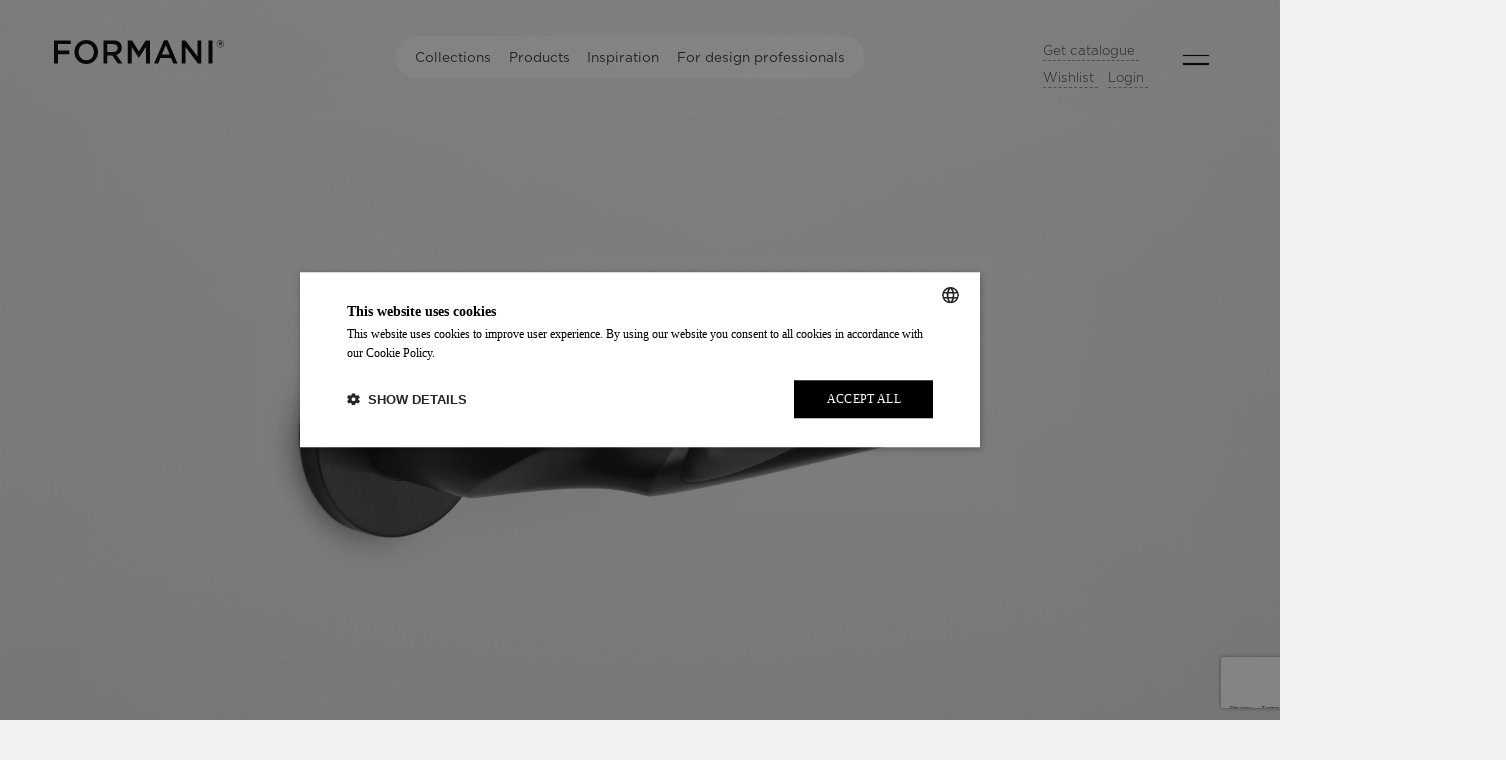

--- FILE ---
content_type: text/html; charset=UTF-8
request_url: https://formani.com/
body_size: 12807
content:
<!DOCTYPE html>
<html class="no-js" lang="en">
<head>
<meta http-equiv="X-UA-Compatible" content="IE=edge">
<meta name="viewport" content="width=device-width, initial-scale=1">
<!-- zuiderlicht.nl - 2021 - Martin Wiersma -->
<link href="/application/themes/ztheme/dist/css/framework.min.css?b1205ca98a63ab6ecc96877cf760dedd" rel="stylesheet"
type="text/css" media="all">
<link rel="apple-touch-icon" sizes="180x180" href="/apple-touch-icon.png">
<link rel="icon" type="image/png" sizes="32x32" href="/favicon-32x32.png">
<link rel="icon" type="image/png" sizes="16x16" href="/favicon-16x16.png">
<link rel="stylesheet" href="https://use.typekit.net/kgl3zjy.css">
<script type="text/javascript"
            src="https://onsite.optimonk.com/script.js?account=85015"
            async></script>
<!-- Google Tag Manager -->
<script>(function(w,d,s,l,i){w[l]=w[l]||[];w[l].push({'gtm.start':new Date().getTime(),event:'gtm.js'});var f=d.getElementsByTagName(s)[0],j=d.createElement(s),dl=l!='dataLayer'?'&l='+l:'';j.async=true;j.src='https://www.googletagmanager.com/gtm.js?id='+i+dl;f.parentNode.insertBefore(j,f);})(window,document,'script','dataLayer','GTM-NNM9MBX');</script>
<!-- End Google Tag Manager -->
<meta property="og:site_name" content="Formani">
<meta property="og:locale" content="en_US">
<meta property="og:type" content="website">
<meta property="og:title" content="Home">
<meta property="og:image:url" content="https://formani.com/application/files/1616/1736/4664/FORMANI_PVD_satin_stainless_steel_10079.jpg">
<meta property="og:image:type" content="image/jpeg">
<meta property="og:image:width" content="1315">
<meta property="og:image:height" content="1753">
<title>FORMANI | Architectural hardware - Formani</title>
<meta http-equiv="content-type" content="text/html; charset=UTF-8">
<meta name="description" content="FORMANI is a global luxury brand in the field of architectural hardware. We have total concept collections composed of hardware for doors, windows and furniture.">
<meta name="keywords" content="Hardware series, architectural hardware, door hardware, window hardware, cabinet hardware, cabinet hardware, bathroom accessories, design hardware, finishes, interior design, exquisite details, furniture hardware, door handles, FORMANI collections, furniture fittings, door handles, FORMANI collections">
<meta name="generator" content="Concrete CMS">
<meta property="og:title" content="FORMANI | Architectural hardware"/>
<meta property="og:image" content="https://formani.com/application/files/img/9/FORMANI_PVD_satin_stainless_steel_10079-b826ad09.jpg"/>
<meta property="og:image:width" content="1200"/>
<meta property="og:image:height" content="628"/>
<meta property="og:url" content="https://formani.com/"/>
<meta property="og:site_name" content="Formani"/>
<meta property="og:description" content="FORMANI is a global luxury brand in the field of architectural hardware. We have total concept collections composed of hardware for doors, windows and furniture."/>
<link rel="canonical" href="https://formani.com/">
<script type="text/javascript">var CCM_DISPATCHER_FILENAME="/index.php";var CCM_CID=1;var CCM_EDIT_MODE=false;var CCM_ARRANGE_MODE=false;var CCM_IMAGE_PATH="/concrete/images";var CCM_APPLICATION_URL="https://formani.com";var CCM_REL="";var CCM_ACTIVE_LOCALE="en_US";var CCM_USER_REGISTERED=false;</script>
<script type="text/javascript" src="/packages/zuiderlicht_utilities/assets/vendor/zuiderlicht/polyfill-string-repeat.min.js?ccm_nocache=765b95c5807210619c5ebe3c6114b77adf7c05a2"></script><script type="text/javascript" src="/packages/zuiderlicht_utilities/assets/vendor/alexei/sprintf.js/dist/sprintf.min.js?ccm_nocache=765b95c5807210619c5ebe3c6114b77adf7c05a2"></script><script type="text/javascript" src="/packages/zuiderlicht_utilities/assets/js/page/javascriptdata.min.js?ccm_nocache=765b95c5807210619c5ebe3c6114b77adf7c05a2"></script><script>var Page=new JavaScriptData('{"i18n":{"wishlist":{"succes":"Account has been created successfully"},"login_error":"Invalid password or email address","no_password_match":"Password does not match confirmation","invalid_first_name":"First name and last name are required","invalid_last_name":"First name and last name are required","invalid_company":"Company name must be at least 5 and not more than 200 characters","invalid_email":"Invalid emailaddress","password_not_safe":"Password does not meet requirements"}}');</script>
<script type="text/javascript" src="/concrete/js/jquery.js?ccm_nocache=765b95c5807210619c5ebe3c6114b77adf7c05a2"></script>
<link href="/application/files/cache/css/c901f7edde709003dcb18db6e55035957d29375c.css?ccm_nocache=765b95c5807210619c5ebe3c6114b77adf7c05a2" rel="stylesheet" type="text/css" media="all" data-source="/concrete/css/features/imagery/frontend.css?ccm_nocache=765b95c5807210619c5ebe3c6114b77adf7c05a2 /concrete/css/features/navigation/frontend.css?ccm_nocache=765b95c5807210619c5ebe3c6114b77adf7c05a2 /concrete/css/features/social/frontend.css?ccm_nocache=765b95c5807210619c5ebe3c6114b77adf7c05a2">
<link href="/concrete/css/fontawesome/all.css?ccm_nocache=765b95c5807210619c5ebe3c6114b77adf7c05a2" rel="stylesheet" type="text/css" media="all">
</head>
<body>
<!-- Google Tag Manager (noscript) -->
<noscript>
<iframe src="https://www.googletagmanager.com/ns.html?id=GTM-NNM9MBX"
height="0" width="0" style="display:none;visibility:hidden"></iframe>
</noscript>
<!-- End Google Tag Manager (noscript) -->
<div class="ccm-page ccm-page-id-1 page-template-home-redesign ccm-page--redesign">
<div class="logo">
<a href="/">
<svg x="0px" y="0px" viewBox="0 0 413.9 56.7" style="enable-background:new 0 0 413.9 56.7;"
xml:space="preserve">
<path d="M376.3,55.8h9.6V0.9h-9.6V55.8z M311,55.8h9.5v-39l30.2,39h8.1V0.9h-9.5v37.9L320,0.9H311V55.8z M262.8,34l9.4-21.9
l9.5,21.9H262.8z M243.7,55.8h9.9l5.6-13.2h25.9l5.6,13.2h10.2L276.8,0.5h-8.9L243.7,55.8z M179.7,55.8h9.5V16.6l17.1,25.7h0.3
L224,16.4v39.3h9.6V0.9h-10.3l-16.7,25.9L190,0.9h-10.3V55.8z M129.9,28.1V9.7h14c7.1,0,11.4,3.2,11.4,9.1V19
c0,5.6-4.4,9.2-11.3,9.2H129.9z M120.2,55.8h9.6V36.6h11.9h0.2l13.5,19.1h11.4L151.9,35c7.7-2.2,13.1-7.6,13.1-16.6v-0.2
c0-4.8-1.6-8.8-4.5-11.8c-3.5-3.4-8.9-5.5-15.8-5.5h-24.4V55.8z M78.6,47.8c-10.9,0-18.6-8.8-18.6-19.5v-0.2
c0-10.6,7.6-19.3,18.5-19.3C89.3,8.8,97,17.7,97,28.3v0.2C97,39.2,89.4,47.8,78.6,47.8 M78.4,56.7c16.8,0,28.7-12.9,28.7-28.3v-0.2
C107.1,12.8,95.4,0,78.6,0C61.7,0,49.8,12.9,49.8,28.3v0.2C49.8,43.9,61.6,56.7,78.4,56.7 M0,55.8h9.6V33.4h27.6v-8.8H9.6v-15h31.2
V0.9H0V55.8z"/>
<path d="M403.2,8.5V5.6h2.3c1.1,0,1.8,0.5,1.8,1.4v0c0,0.9-0.7,1.4-1.8,1.4H403.2z M401.4,13.2h1.8V10h1.9h0l2.3,3.2h2.1L407,9.7
c1.3-0.4,2.2-1.3,2.2-2.8v0c0-0.8-0.3-1.5-0.8-1.9c-0.6-0.6-1.6-1-2.8-1h-4.1V13.2z M405,16.8c-4.5,0-7.9-3.5-7.9-7.9v0
c0-4.4,3.4-8,8-8c4.5,0,7.9,3.5,7.9,7.9v0C412.9,13.2,409.5,16.8,405,16.8 M405,17.7c5,0,8.9-4,8.9-8.9v0C413.9,4,410,0,405,0
c-5,0-8.9,4-8.9,8.9v0C396.1,13.7,400,17.7,405,17.7"/>
</svg>
</a>
</div>
<div class="sticky-nav__short-links hlink">
<a href="/catalogue-request?bron=Webheader"><span data-hover="Get catalogue">Get catalogue</span></a>
<br>
<a href="/wishlist?nooverlay=true"><span id="wishlistmenu" class="formani-wishlist-menu" data-orgtext="Wishlist" data-hover="Wishlist">Wishlist</span></a>
<a id="wishlist-nav-inlog" class="active formani-login-btn" href="#"><span data-hover="Login">Login</span></a>
<a id="wishlist-nav-uitlog" class="formani-logout-btn" href="#"><span data-hover="Logout">Logout</span></a>
</div>
<header class="sticky-nav container-fluid">
<nav>
<div></div>
<div class="sticky-nav__menu">
<ul>
<li><a href="https://formani.com/collection">Collections</a></li>
<li><a href="https://formani.com/products/Catalogue">Products</a></li>
<li><a href="https://formani.com/inspiration/references">Inspiration</a></li>
<li><a href="https://formani.com/for-professionals">For design professionals</a></li>
</ul>
</div>
<div class="sticky-nav__toggle">
<div class="sticky-nav__language-switch hlink">
<a href="/" class="language-switch__item"><span
data-hover="EN">EN</span></a>
<a href="/nl-NL" class="language-switch__item"><span
data-hover="NL">NL</span></a>
<a href="/it-it" class="language-switch__item"><span
data-hover="IT">IT</span></a>
<a href="/es-es" class="language-switch__item"><span
data-hover="ES">ES</span></a>
<a href="/fr-fr" class="language-switch__item"><span
data-hover="FR">FR</span></a>
<a href="/de-de" class="language-switch__item"><span
data-hover="DE">DE</span></a>
</div>
<div class="global-nav-menu-toggle">
<div class='hamburger hamburger--squeeze'>
<span class='hamburger-box'>
<span class='hamburger-inner'></span>
</span>
</div>
</div>
</div>
</nav>
</header>
<div class="expanded-nav">
<div class="expanded-nav__container">
<div class="expanded-nav__menu">
<ul>
<li>
<ul class="expanded-nav__main-menu"><li class="nav-item has-submenu"><a href="https://formani.com/products/Catalogue" target="_self" class="nav-link nav-item has-submenu"><span>Products</span><span class="expanded-nav__extra-line"></span></a><span class="toggle-submenu"><img src="/application/themes/ztheme/images/redesign/arrow-right-black.svg"></span><div class="panel"><button class="btn btn-default navbar-back">Back</button><ul class="panel__menu"><li class="nav-item "><a href="https://formani.com/products/Catalogue" target="_self" class="nav-link nav-item "><span>Catalogue</span><span class="expanded-nav__extra-line"></span></a></li><li class="nav-item "><a href="https://formani.com/products/catalogue?refinementList%5Bproductgroup_en_filter_1%5D%5B0%5D=door%20hardware" target="_self" class="nav-link nav-item "><span>Door hardware</span><span class="expanded-nav__extra-line"></span></a></li><li class="nav-item "><a href="https://formani.com/products/catalogue?refinementList%5Bproductgroup_en_filter_1%5D%5B0%5D=Front%20door%20and%20security%20hardware&refinementList%5Bproductgroup_en_filter_1%5D%5B1%5D=pull%20handles" target="_self" class="nav-link nav-item "><span>Front door hardware</span><span class="expanded-nav__extra-line"></span></a></li><li class="nav-item "><a href="https://formani.com/products/catalogue?refinementList%5Bproductgroup_en_filter_1%5D%5B0%5D=window%20hardware" target="_self" class="nav-link nav-item "><span>Window hardware</span><span class="expanded-nav__extra-line"></span></a></li><li class="nav-item "><a href="https://formani.com/products/Catalogue?refinementList%5Bproductgroup_en_filter_1%5D%5B0%5D=pull%20handles" target="_self" class="nav-link nav-item "><span>Pull handles</span><span class="expanded-nav__extra-line"></span></a></li><li class="nav-item "><a href="https://formani.com/products/catalogue?refinementList%5Bproductgroup_en_filter_1%5D%5B0%5D=cabinet%20hardware" target="_self" class="nav-link nav-item "><span>Cabinet hardware</span><span class="expanded-nav__extra-line"></span></a></li><li class="nav-item "><a href="https://formani.com/products/catalogue?refinementList%5Bproductgroup_en_filter_1%5D%5B0%5D=hardware%20for%20sliding%20doors" target="_self" class="nav-link nav-item "><span>Sliding door hardware</span><span class="expanded-nav__extra-line"></span></a></li><li class="nav-item "><a href="https://formani.com/products/catalogue?refinementList%5Bproductgroup_en_filter_1%5D%5B0%5D=accessories" target="_self" class="nav-link nav-item "><span>Accessories</span><span class="expanded-nav__extra-line"></span></a></li><li class="nav-item "><a href="https://formani.com/products/catalogue?refinementList%5Bproductgroup_en_filter_1%5D%5B0%5D=bathroom%20accessories" target="_self" class="nav-link nav-item "><span>Bathroom accessories</span><span class="expanded-nav__extra-line"></span></a></li></ul></div></li><li class="nav-item has-submenu"><a href="https://formani.com/designers" target="_self" class="nav-link nav-item has-submenu"><span>Designers</span><span class="expanded-nav__extra-line"></span></a><span class="toggle-submenu"><img src="/application/themes/ztheme/images/redesign/arrow-right-black.svg"></span><div class="panel"><button class="btn btn-default navbar-back">Back</button><ul class="panel__menu"><li class="nav-item "><a href="https://formani.com/designers/piet-boon" target="_self" class="nav-link nav-item "><span>Piet Boon</span><span class="expanded-nav__extra-line"></span></a></li><li class="nav-item "><a href="https://formani.com/designers/zaha-hadid-design" target="_self" class="nav-link nav-item "><span>Zaha Hadid Design</span><span class="expanded-nav__extra-line"></span></a></li><li class="nav-item "><a href="https://formani.com/designers/Gensler" target="_self" class="nav-link nav-item "><span>Gensler</span><span class="expanded-nav__extra-line"></span></a></li><li class="nav-item "><a href="https://formani.com/designers/david-rockwell" target="_self" class="nav-link nav-item "><span>David Rockwell</span><span class="expanded-nav__extra-line"></span></a></li><li class="nav-item "><a href="https://formani.com/designers/bertram-beerbaum" target="_self" class="nav-link nav-item "><span>Bertram Beerbaum</span><span class="expanded-nav__extra-line"></span></a></li><li class="nav-item "><a href="https://formani.com/designers/osiris-hertman" target="_self" class="nav-link nav-item "><span>Osiris Hertman</span><span class="expanded-nav__extra-line"></span></a></li><li class="nav-item "><a href="https://formani.com/designers/eric-kuster" target="_self" class="nav-link nav-item "><span>Eric Kuster</span><span class="expanded-nav__extra-line"></span></a></li><li class="nav-item "><a href="https://formani.com/designers/edward-van-vliet" target="_self" class="nav-link nav-item "><span>Edward van Vliet</span><span class="expanded-nav__extra-line"></span></a></li><li class="nav-item "><a href="https://formani.com/designers/lazaro-rosa-violan" target="_self" class="nav-link nav-item "><span>L&aacute;zaro Rosa-Viol&aacute;n</span><span class="expanded-nav__extra-line"></span></a></li><li class="nav-item "><a href="https://formani.com/designers/jan-des-bouvrie" target="_self" class="nav-link nav-item "><span>Jan des Bouvrie</span><span class="expanded-nav__extra-line"></span></a></li><li class="nav-item "><a href="https://formani.com/designers/bob-manders" target="_self" class="nav-link nav-item "><span>Bob Manders</span><span class="expanded-nav__extra-line"></span></a></li><li class="nav-item "><a href="https://formani.com/designers/tord-boontje" target="_self" class="nav-link nav-item "><span>Tord Boontje</span><span class="expanded-nav__extra-line"></span></a></li><li class="nav-item "><a href="https://formani.com/designers/mathieu-bruls" target="_self" class="nav-link nav-item "><span>Mathieu Bruls</span><span class="expanded-nav__extra-line"></span></a></li></ul></div></li><li class="nav-item has-submenu"><a href="https://formani.com/collection" target="_self" class="nav-link nav-item has-submenu"><span>Collections</span><span class="expanded-nav__extra-line"></span></a><span class="toggle-submenu"><img src="/application/themes/ztheme/images/redesign/arrow-right-black.svg"></span><div class="panel"><button class="btn btn-default navbar-back">Back</button><ul class="panel__menu"><li class="nav-item "><a href="https://formani.com/collection/ONE-by-Piet-Boon" target="_self" class="nav-link nav-item "><span>ONE</span><span class="expanded-nav__extra-line">by Piet Boon</span></a></li><li class="nav-item "><a href="https://formani.com/collection/TWO-by-Piet-Boon" target="_self" class="nav-link nav-item "><span>TWO</span><span class="expanded-nav__extra-line">by Piet Boon</span></a></li><li class="nav-item "><a href="https://formani.com/collection/INC-by-Piet-Boon" target="_self" class="nav-link nav-item "><span>INC</span><span class="expanded-nav__extra-line">by Piet Boon</span></a></li><li class="nav-item "><a href="https://formani.com/collection/ARC-by-Piet-Boon" target="_self" class="nav-link nav-item "><span>ARC</span><span class="expanded-nav__extra-line">by Piet Boon</span></a></li><li class="nav-item "><a href="https://formani.com/collection/ELEEZ-by-zaha-hadid-design" target="_self" class="nav-link nav-item "><span>ELEEZ</span><span class="expanded-nav__extra-line">by Zaha Hadid Design</span></a></li><li class="nav-item "><a href="https://formani.com/collection/RIVIO" target="_self" class="nav-link nav-item "><span>RIVIO</span><span class="expanded-nav__extra-line">by Gensler</span></a></li><li class="nav-item "><a href="https://formani.com/collection/Eclipse-by-David-Rockwell" target="_self" class="nav-link nav-item "><span>ECLIPSE</span><span class="expanded-nav__extra-line">by David Rockwell</span></a></li><li class="nav-item "><a href="https://formani.com/collection/TENSE-by-Bertram-Beerbaum" target="_self" class="nav-link nav-item "><span>TENSE</span><span class="expanded-nav__extra-line">by Bertram Beerbaum</span></a></li><li class="nav-item "><a href="https://formani.com/collection/CONE-by-Osiris-Hertman" target="_self" class="nav-link nav-item "><span>CONE</span><span class="expanded-nav__extra-line">by Osiris Hertman</span></a></li><li class="nav-item "><a href="https://formani.com/collection/BOBBY-by-Eric-Kuster" target="_self" class="nav-link nav-item "><span>BOBBY</span><span class="expanded-nav__extra-line">by Eric Kuster</span></a></li><li class="nav-item "><a href="https://formani.com/collection/NOUR-by-Edward-van-Vliet" target="_self" class="nav-link nav-item "><span>NOUR</span><span class="expanded-nav__extra-line">by Edward van Vliet</span></a></li><li class="nav-item "><a href="https://formani.com/collection/BOSCO-by-Lazaro-Rosa-Violan" target="_self" class="nav-link nav-item "><span>BOSCO</span><span class="expanded-nav__extra-line">by Lázaro Rosa-Violán</span></a></li><li class="nav-item "><a href="https://formani.com/collection/SQUARE-by-Jan-des-Bouvrie" target="_self" class="nav-link nav-item "><span>SQUARE</span><span class="expanded-nav__extra-line">by Jan des Bouvrie</span></a></li><li class="nav-item "><a href="https://formani.com/collection/RIBBON-by-Bob-Manders" target="_self" class="nav-link nav-item "><span>RIBBON</span><span class="expanded-nav__extra-line">by Bob Manders</span></a></li><li class="nav-item "><a href="https://formani.com/collection/FOLD-by-Tord-Boontje" target="_self" class="nav-link nav-item "><span>FOLD</span><span class="expanded-nav__extra-line">by Tord Boontje</span></a></li><li class="nav-item "><a href="https://formani.com/collection/EDGY-by-Mathieu-Bruls" target="_self" class="nav-link nav-item "><span>EDGY</span><span class="expanded-nav__extra-line">by Mathieu Bruls</span></a></li><li class="nav-item "><a href="https://formani.com/collection/FERROVIA-by-FORMANI" target="_self" class="nav-link nav-item "><span>FERROVIA</span><span class="expanded-nav__extra-line">by FORMANI</span></a></li><li class="nav-item "><a href="https://formani.com/collection/TIMELESS-by-FORMANI" target="_self" class="nav-link nav-item "><span>TIMELESS</span><span class="expanded-nav__extra-line">by FORMANI</span></a></li><li class="nav-item "><a href="https://formani.com/collection/BASICS-by-FORMANI" target="_self" class="nav-link nav-item "><span>BASICS</span><span class="expanded-nav__extra-line">by FORMANI</span></a></li></ul></div></li><li class="nav-item has-submenu"><a href="https://formani.com/inspiration/Stories" target="_self" class="nav-link nav-item has-submenu"><span>Inspiration</span><span class="expanded-nav__extra-line"></span></a><span class="toggle-submenu"><img src="/application/themes/ztheme/images/redesign/arrow-right-black.svg"></span><div class="panel"><button class="btn btn-default navbar-back">Back</button><ul class="panel__menu"><li class="nav-item "><a href="https://formani.com/inspiration/Stories" target="_self" class="nav-link nav-item "><span>Stories</span><span class="expanded-nav__extra-line"></span></a></li><li class="nav-item "><a href="https://formani.com/inspiration/references" target="_self" class="nav-link nav-item "><span>References</span><span class="expanded-nav__extra-line"></span></a></li><li class="nav-item "><a href="https://formani.com/inspiration/awards" target="_self" class="nav-link nav-item "><span>Awards</span><span class="expanded-nav__extra-line"></span></a></li><li class="nav-item "><a href="https://formani.com/inspiration/Finishes" target="_self" class="nav-link nav-item "><span>Finish</span><span class="expanded-nav__extra-line"></span></a></li><li class="nav-item "><a href="https://formani.com/inspiration/news-and-blogs" target="_self" class="nav-link nav-item "><span>News and blogs</span><span class="expanded-nav__extra-line"></span></a></li></ul></div></li></ul>
</li>
<li class="expanded-nav__columns">
<ul class="expanded-nav__small-menu">
<li class="nav-item"><a href="https://formani.com/about-us/brand-story">About us</a></li>
<li class="nav-item"><a href="https://formani.com/about-us/sustainable-door-hardware">Sustainability</a></li>
<li class="nav-item"><a href="https://formani.com/about-us/points-sale">Points of sale</a></li>
<li class="nav-item"><a href="https://formani.com/about-us/team">The team</a></li>
</ul>
<ul class="expanded-nav__small-menu">
<li class="nav-item"><a href="https://formani.com/support/sample-request-form">Sample program</a></li>
<li class="nav-item"><a href="https://formani.com/support">Support</a></li>
<li class="nav-item"><a href="https://formani.com/inspiration/configurator">Configurator</a></li>
<li class="nav-item"><a href="https://formani.com/about-us/contact">Contact</a></li>
</ul>
</li>
</ul>
</div>
<div class="expanded-nav__image expanded-nav__image--background" data-set="1">
<img class="expanded-nav__image-item expanded-nav__image-item--active" src="/application/themes/ztheme/images/redesign/FORMANI_RIVIO_DETAIL.jpg" />
<img class="expanded-nav__image-item expanded-nav__image-item--active" src="/application/themes/ztheme/images/redesign/FORMANI_RIVIO_DETAIL.jpg" /><img src="https://formani.com/application/files/img/6/10-1748cc16.png" alt="10-1748cc16.png" width="700" height="700" class="expanded-nav__image-item" loading="lazy"><img src="https://formani.com/application/files/img/2/Afbeeldingen_website_2025_1-af5efeb2.png" alt="Afbeeldingen_website_2025_1-af5efeb2.png" width="700" height="700" class="expanded-nav__image-item" loading="lazy"><img src="https://formani.com/application/files/img/a/Afbeeldingen_website_2025_2-c4159b3a.png" alt="Afbeeldingen_website_2025_2-c4159b3a.png" width="700" height="700" class="expanded-nav__image-item" loading="lazy"><img src="https://formani.com/application/files/img/5/Afbeeldingen_website_2025_1-ccdf7b65.png" alt="Afbeeldingen_website_2025_1-ccdf7b65.png" width="700" height="700" class="expanded-nav__image-item" loading="lazy"><img src="https://formani.com/application/files/img/1/Afbeeldingen_website_2025-a36be6f1.png" alt="Afbeeldingen_website_2025-a36be6f1.png" width="700" height="700" class="expanded-nav__image-item" loading="lazy"><img src="https://formani.com/application/files/img/f/Afbeeldingen_website_2025_5-2bdd2f3f.png" alt="Afbeeldingen_website_2025_5-2bdd2f3f.png" width="700" height="700" class="expanded-nav__image-item" loading="lazy"><img src="https://formani.com/application/files/img/4/Afbeeldingen_website_2025_2-d366fa24.png" alt="Afbeeldingen_website_2025_2-d366fa24.png" width="700" height="700" class="expanded-nav__image-item" loading="lazy"><img src="https://formani.com/application/files/img/2/Afbeeldingen_website_2025_7-047aaaf2.png" alt="Afbeeldingen_website_2025_7-047aaaf2.png" width="700" height="700" class="expanded-nav__image-item" loading="lazy">
</div>
<div class="expanded-nav__image" data-set="2">
<div></div>
<img src="https://formani.com/application/files/img/e/designer-piet-boon-4e21a7be.jpeg" alt="designer-piet-boon-4e21a7be.jpeg" width="700" height="700" class="expanded-nav__image-item" loading="lazy"><img src="https://formani.com/application/files/img/8/designer-zaha-hadid-85013c38.jpeg" alt="designer-zaha-hadid-85013c38.jpeg" width="700" height="700" class="expanded-nav__image-item" loading="lazy"><img src="https://formani.com/application/files/img/3/GENSLER_logo-81795883.jpg" alt="GENSLER_logo-81795883.jpg" width="700" height="700" class="expanded-nav__image-item" loading="lazy"><img src="https://formani.com/application/files/img/4/designer-david-rockwell-6dc35174.jpeg" alt="designer-david-rockwell-6dc35174.jpeg" width="700" height="700" class="expanded-nav__image-item" loading="lazy"><img src="https://formani.com/application/files/img/3/designer-bertram-beerbaum-92bcbf93.jpeg" alt="designer-bertram-beerbaum-92bcbf93.jpeg" width="700" height="700" class="expanded-nav__image-item" loading="lazy"><img src="https://formani.com/application/files/img/e/designer-osiris-hertman-e9d4284e.jpeg" alt="designer-osiris-hertman-e9d4284e.jpeg" width="700" height="700" class="expanded-nav__image-item" loading="lazy"><img src="https://formani.com/application/files/img/f/designer-eric-kuster-bde52faf.jpeg" alt="designer-eric-kuster-bde52faf.jpeg" width="700" height="700" class="expanded-nav__image-item" loading="lazy"><img src="https://formani.com/application/files/img/5/designer-edward-van-vliet-3897e935.jpeg" alt="designer-edward-van-vliet-3897e935.jpeg" width="700" height="700" class="expanded-nav__image-item" loading="lazy"><img src="https://formani.com/application/files/img/7/designer-lazaro-rosa-violan-678ff7a7.jpeg" alt="designer-lazaro-rosa-violan-678ff7a7.jpeg" width="700" height="700" class="expanded-nav__image-item" loading="lazy"><img src="https://formani.com/application/files/img/e/designer-jan-des-bouvrie-16aed94e.jpeg" alt="designer-jan-des-bouvrie-16aed94e.jpeg" width="700" height="700" class="expanded-nav__image-item" loading="lazy"><img src="https://formani.com/application/files/img/4/designer-bob-manders-6a1c97a4.jpeg" alt="designer-bob-manders-6a1c97a4.jpeg" width="700" height="700" class="expanded-nav__image-item" loading="lazy"><img src="https://formani.com/application/files/img/3/designer-tjord-boontje-a26f8d23.jpeg" alt="designer-tjord-boontje-a26f8d23.jpeg" width="700" height="700" class="expanded-nav__image-item" loading="lazy"><img src="https://formani.com/application/files/img/e/designer-mathieu-bruls-7938ab8e.jpeg" alt="designer-mathieu-bruls-7938ab8e.jpeg" width="700" height="700" class="expanded-nav__image-item" loading="lazy">
</div>
<div class="expanded-nav__image expanded-nav__image--zoom expanded-nav__image--background" data-set="3">
<div></div>
<img src="https://formani.com/application/files/img/f/Afbeeldingen_website_2025_28-a4e6bbef.png" alt="Afbeeldingen_website_2025_28-a4e6bbef.png" width="700" height="700" class="expanded-nav__image-item" loading="lazy"><img src="https://formani.com/application/files/img/d/11-0b1bc29d.png" alt="11-0b1bc29d.png" width="700" height="700" class="expanded-nav__image-item" loading="lazy"><img src="https://formani.com/application/files/img/0/23-a9853fa0.png" alt="23-a9853fa0.png" width="700" height="700" class="expanded-nav__image-item" loading="lazy"><img src="https://formani.com/application/files/img/1/13-508b90b1.png" alt="13-508b90b1.png" width="700" height="700" class="expanded-nav__image-item" loading="lazy"><img src="https://formani.com/application/files/img/5/Afbeeldingen_website_2025_8-73a18385.png" alt="Afbeeldingen_website_2025_8-73a18385.png" width="700" height="700" class="expanded-nav__image-item" loading="lazy"><img src="https://formani.com/application/files/img/f/Afbeeldingen_website_2025_29-0624f28f.png" alt="Afbeeldingen_website_2025_29-0624f28f.png" width="700" height="700" class="expanded-nav__image-item" loading="lazy"><img src="https://formani.com/application/files/img/c/20-f36a21ec.png" alt="20-f36a21ec.png" width="700" height="700" class="expanded-nav__image-item" loading="lazy"><img src="https://formani.com/application/files/img/b/29-915f13fb.png" alt="29-915f13fb.png" width="700" height="700" class="expanded-nav__image-item" loading="lazy"><img src="https://formani.com/application/files/img/3/24-e62a9823.png" alt="24-e62a9823.png" width="700" height="700" class="expanded-nav__image-item" loading="lazy"><img src="https://formani.com/application/files/img/a/19-786e8c8a.png" alt="19-786e8c8a.png" width="700" height="700" class="expanded-nav__image-item" loading="lazy"><img src="https://formani.com/application/files/img/2/17-5c067e12.png" alt="17-5c067e12.png" width="700" height="700" class="expanded-nav__image-item" loading="lazy"><img src="https://formani.com/application/files/img/1/25-573cad01.png" alt="25-573cad01.png" width="700" height="700" class="expanded-nav__image-item" loading="lazy"><img src="https://formani.com/application/files/img/2/27-905df2a2.png" alt="27-905df2a2.png" width="700" height="700" class="expanded-nav__image-item" loading="lazy"><img src="https://formani.com/application/files/img/2/28-75b4fb32.png" alt="28-75b4fb32.png" width="700" height="700" class="expanded-nav__image-item" loading="lazy"><img src="https://formani.com/application/files/img/2/22-b52828b2.png" alt="22-b52828b2.png" width="700" height="700" class="expanded-nav__image-item" loading="lazy"><img src="https://formani.com/application/files/img/1/18-5bf757d1.png" alt="18-5bf757d1.png" width="700" height="700" class="expanded-nav__image-item" loading="lazy"><img src="https://formani.com/application/files/img/f/15-a784d6cf.png" alt="15-a784d6cf.png" width="700" height="700" class="expanded-nav__image-item" loading="lazy"><img src="https://formani.com/application/files/img/a/16-2638659a.png" alt="16-2638659a.png" width="700" height="700" class="expanded-nav__image-item" loading="lazy"><img src="https://formani.com/application/files/img/8/26-0f7de6a8.png" alt="26-0f7de6a8.png" width="700" height="700" class="expanded-nav__image-item" loading="lazy">
</div>
<div class="expanded-nav__image" data-set="4">
<div></div>
<img src="https://formani.com/application/files/img/0/Kopie_van_Facebook_Adds_2-6cbdea60.png" alt="Kopie_van_Facebook_Adds_2-6cbdea60.png" width="700" height="700" class="expanded-nav__image-item" loading="lazy"><img src="https://formani.com/application/files/img/d/Ontwerp_zonder_titel_2-908f52ed.png" alt="Ontwerp_zonder_titel_2-908f52ed.png" width="700" height="700" class="expanded-nav__image-item" loading="lazy"><img src="https://formani.com/application/files/img/8/Ontwerp_zonder_titel_4-e9cc7f88.png" alt="Ontwerp_zonder_titel_4-e9cc7f88.png" width="700" height="700" class="expanded-nav__image-item" loading="lazy"><img src="https://formani.com/application/files/img/8/Kopie_van_Facebook_Adds-22d71fd8.png" alt="Kopie_van_Facebook_Adds-22d71fd8.png" width="700" height="700" class="expanded-nav__image-item" loading="lazy"><img src="https://formani.com/application/files/img/9/news-and-blogs-82201179.jpg" alt="news-and-blogs-82201179.jpg" width="700" height="700" class="expanded-nav__image-item" loading="lazy">
</div>
</div>
</div>
<script src="https://unpkg.com/lenis@1.3.8/dist/lenis.min.js"></script>
<link rel="stylesheet" href="https://unpkg.com/lenis@1.3.8/dist/lenis.css">
<script src="https://unpkg.com/@lottiefiles/lottie-player@latest/dist/lottie-player.js"></script>
<main id="homepage-redesign">
<div class="container-fluid banner homepage-banner">
<picture>
<source media="(max-width: 767px)" srcset="/application/themes/ztheme/images/redesign/homepage-banner_Eleez--mobile.jpg">
<source media="(max-width: 1024px)" srcset="/application/themes/ztheme/images/redesign/homepage-banner_Eleez--tablet.jpg">
<img class="banner__image"
src="/application/themes/ztheme/images/redesign/banner-placeholder-1.jpg"
alt="Story teaser">
</picture>
<div class="banner__content">
<h1 class="homepage-title"><span>ELEEZ</span></h1>
<p>Introducing our new collection by Zaha Hadid Design</p>
</div>
<div class="mouse-scroll"></div>
</div>
<div class="bg-padding--xlg">
<div class="container story-teaser">
<div class="row d-flex align-items-center flex-wrap">
<div class="col-lg-5 col-md-7">
<img class="story-teaser__image" src="/application/themes/ztheme/images/redesign/story-teaser-placeholder-1.png" alt="">
</div>
<div class="col-lg-6 col-lg-offset-1 story-teaser__content">
<h2 class="title-statement animate-title">
<span class="anim-word">
Shaped by movement,<br/>
</span>
<span class="anim-word">
built for precision. </span>
</h2>
</div>
</div>
</div>
</div>
<div class="streamer">
<img class="streamer__image flip-on-scroll" src="/application/themes/ztheme/images/redesign/streamer-placeholder-1.jpg" alt="">
</div>
<div class="bg-padding--xlg">
<div class="container story-teaser">
<div class="row d-flex flex-wrap">
<div class="col-lg-6 col-md-7">
<img class="story-teaser__image" data-aos="fade-up" data-aos-easing="ease-out-cubic"
data-aos-duration="800" data-aos-offset="0" src="/application/themes/ztheme/images/redesign/story-teaser-placeholder-3.jpg">
</div>
<div class="col-lg-5 story-teaser__content">
<h3>Zaha Hadid Design London, UK</h3>
<p>&rdquo;Through our collaboration with Formani, we have achieved a balance of pristine design and resolved ergonomics, with sustainable materiality and production processes &ndash; logically combining our shared values based on innovation and environmental consciousness.&rdquo;</p>
</div>
</div>
</div>
</div>
<div class="bg-padding--lg">
<div class="container">
<lottie-player
id="eleez-sketch-animation"
src="/application/themes/ztheme/images/redesign/sketch_animation.json"
background="transparent"
speed="1"
style="width: 100%; height: auto"
loop>
</lottie-player>
</div>
</div>
<div class="bg-padding--xlg">
<div class="container story-teaser">
<div class="row d-flex flex-wrap">
<div class="col-lg-5 col-md-7">
<p><b>Design in motion</b></p>
<p>Harmoniously blending cutting-edge design with functional elegance, the ELEEZ collection by Zaha Hadid Design is informed by the spiraling, embracing lines of a helix. Carved into the handle&rsquo;s cylindrical surface, this gentle curvilinear movement conveys a sense of geometric dynamism while maintaining solidity and ease of use.</p>
<p>Each piece reflects Zaha Hadid Design&rsquo;s methodological approach, coherently responding to every brief. ELEEZ combines sculptural forms with ergonomic precision, transforming door hardware into visually compelling, functional elements for any interior.</p>
</div>
<div class="col-lg-5 col-lg-offset-2 story-teaser__content">
<img class="story-teaser__image" src="/application/themes/ztheme/images/redesign/story-teaser-placeholder-2.jpg">
</div>
</div>
</div>
</div>
<div class="streamer">
<picture>
<source media="(max-width: 767px)" srcset="/application/themes/ztheme/images/redesign/streamer-placeholder-2--mobile.jpg">
<source media="(max-width: 1024px)" srcset="/application/themes/ztheme/images/redesign/streamer-placeholder-2--tablet.jpg">
<img
class="streamer__image flip-on-scroll"
src="/application/themes/ztheme/images/redesign/streamer-placeholder-2.jpg"
alt="Story teaser">
</picture>
</div>
<div class="bg-padding--lg">
<div class="container story-teaser">
<div class="row d-flex flex-wrap">
<div class="col-lg-2 col-md-7">
<p><b>ELEEZ reference Roca London Gallery, United Kingdom</b></p>
<p>Interior design: Zaha Hadid Design Photography: Hufton + Crow</p>
</div>
<div class="col-lg-5 col-lg-offset-5 story-teaser__content">
<h2 class="title-statement--small">
A sculptural
gallery space
by Zaha Hadid
Architects
</h2>
</div>
</div>
</div>
</div>
<div class="bg-padding--sm pt-0">
<div class="container">
<div class="row">
<div class="col-md-8">
<img class="media__image" data-aos="fade-up" data-aos-easing="ease-out-cubic" data-aos-offset="-400" data-aos-anchor-placement="top-bottom"
data-aos-duration="1100" src="/application/themes/ztheme/images/redesign/media-placeholder-2.jpg">
</div>
</div>
</div>
</div>
<div class="bg-padding pt-0">
<div class="container">
<div class="row">
<div class="col-md-8">
<img class="media__image" data-aos="fade-up" data-aos-easing="ease-out-cubic" data-aos-offset="-400" data-aos-anchor-placement="top-bottom"
data-aos-duration="1300" src="/application/themes/ztheme/images/redesign/media-placeholder-1.jpg">
</div>
</div>
</div>
</div>
<div class="bg-padding">
<div class="container">
<div class="row">
<div class="col-lg-5 col-lg-offset-7">
<p>The Roca London Gallery, designed by Zaha Hadid Architects, exemplifies fluid architecture. Inspired by the movement of water, its sculptural concrete walls, curved ceilings, and organic passages create a seamless, dynamic interior. The ELEEZ collection by Zaha Hadid Design for FORMANI embodies this vision, with its helix-inspired geometry and stainless steel finish echoing the gallery&rsquo;s architectural language. An interplay of light, shadow, and form&mdash;where strength meets refinement in timeless design.</p>
</div>
</div>
</div>
</div>
<div class="bg-padding">
<div class="container-fluid product-teaser">
<picture>
<source media="(max-width: 767px)" srcset="/application/themes/ztheme/images/redesign/streamer-placeholder-3--mobile.jpg">
<source media="(max-width: 1024px)" srcset="/application/themes/ztheme/images/redesign/streamer-placeholder-3--tablet.jpg">
<img
class="product-teaser__image"
src="/application/themes/ztheme/images/redesign/streamer-placeholder-3.jpg"
alt="Product teaser">
</picture>
<div class="product-teaser__content-top">
<h2>Discover ELEEZ</h2>
<p>Introducing our new collection<br/>by Zaha Hadid Design</p>
</div>
<div class="product-teaser__content-bottom">
<a href="/collection/ELEEZ-by-zaha-hadid-design" class="btn btn-arrow btn--white product-teaser__btn">ELEEZ Collection</a>
</div>
</div>
</div>
<div class="bg-padding">
<div class="container story-teaser">
<div class="row d-flex flex-wrap">
<div class="col-lg-5 col-md-7">
<h2><span class="title-statement">Obsessed with details</span></h2>
</div>
<div class="col-lg-6 col-lg-offset-1 story-teaser__content story-teaser__big-top-margin">
<p>FORMANI has evolved considerably over the last few decades &ndash; from a Dutch family business to an internationally renowned designer brand, from door handles to total design concepts, from product development to collaborations with world-class designers. It was an evolution driven by pure ambition and courage. Our motto, &lsquo;Obsessed with details&rsquo;, epitomizes everything we do, from product to process, from strategy to service. Because it is these details that make the difference between good and perfect. At FORMANI, the details are not the details. They make the design.</p>
</div>
</div>
</div>
</div>
<div class="bg-padding--lg">
<div class="product-list">
<div class="product-list__slider" id="product-list-slider-31508">
<a class="product-list__item" href="https://formani.com/collection/ONE-by-Piet-Boon"> <div class="product-list__img">
<picture><!--[if IE 9]><video style='display: none;'><![endif]--><source srcset="https://formani.com/application/files/img/4/2-c8463b34.webp" media="(min-width: 992px)" width="992px" height="0" type="image/webp"><source srcset="https://formani.com/application/files/img/2/2-7ee42d42.png" media="(min-width: 992px)" width="992px" height="0" type="image/png"><!--[if IE 9]></video><![endif]--><img src="https://formani.com/application/files/img/b/2-e14d445b.png" alt="#" loading="lazy"></picture>
<div class="product-list__desc">
<div>ONE</div>
<div>by Piet Boon</div>
</div>
</div>
</a> <a class="product-list__item" href="https://formani.com/collection/TWO-by-Piet-Boon"> <div class="product-list__img">
<picture><!--[if IE 9]><video style='display: none;'><![endif]--><source srcset="https://formani.com/application/files/img/d/13-4295221d.webp" media="(min-width: 992px)" width="992px" height="0" type="image/webp"><source srcset="https://formani.com/application/files/img/3/13-037b4cc3.png" media="(min-width: 992px)" width="992px" height="0" type="image/png"><!--[if IE 9]></video><![endif]--><img src="https://formani.com/application/files/img/f/13-07a560cf.png" alt="#" loading="lazy"></picture>
<div class="product-list__desc">
<div>TWO</div>
<div>by Piet Boon</div>
</div>
</div>
</a> <a class="product-list__item" href="https://formani.com/collection/INC-by-Piet-Boon"> <div class="product-list__img">
<picture><!--[if IE 9]><video style='display: none;'><![endif]--><source srcset="https://formani.com/application/files/img/d/15-7b8bd77d.webp" media="(min-width: 992px)" width="992px" height="0" type="image/webp"><source srcset="https://formani.com/application/files/img/8/15-2f309478.png" media="(min-width: 992px)" width="992px" height="0" type="image/png"><!--[if IE 9]></video><![endif]--><img src="https://formani.com/application/files/img/9/15-9e9c3fc9.png" alt="#" loading="lazy"></picture>
<div class="product-list__desc">
<div>INC</div>
<div>by Piet Boon</div>
</div>
</div>
</a> <a class="product-list__item" href="https://formani.com/collection/ARC-by-Piet-Boon"> <div class="product-list__img">
<picture><!--[if IE 9]><video style='display: none;'><![endif]--><source srcset="https://formani.com/application/files/img/d/4-0c8032dd.webp" media="(min-width: 992px)" width="992px" height="0" type="image/webp"><source srcset="https://formani.com/application/files/img/0/4-8221e7d0.png" media="(min-width: 992px)" width="992px" height="0" type="image/png"><!--[if IE 9]></video><![endif]--><img src="https://formani.com/application/files/img/8/4-3c452618.png" alt="#" loading="lazy"></picture>
<div class="product-list__desc">
<div>ARC</div>
<div>by Piet Boon</div>
</div>
</div>
</a> <a class="product-list__item" href="https://formani.com/collection/ELEEZ-by-zaha-hadid-design"> <div class="product-list__img">
<picture><!--[if IE 9]><video style='display: none;'><![endif]--><source srcset="https://formani.com/application/files/img/d/3-94840c2d.webp" media="(min-width: 992px)" width="992px" height="0" type="image/webp"><source srcset="https://formani.com/application/files/img/f/3-ba8da1df.png" media="(min-width: 992px)" width="992px" height="0" type="image/png"><!--[if IE 9]></video><![endif]--><img src="https://formani.com/application/files/img/5/3-b6e19b65.png" alt="#" loading="lazy"></picture>
<div class="product-list__desc">
<div>ELEEZ</div>
<div>by Zaha Hadid Design</div>
</div>
</div>
</a> <a class="product-list__item" href="https://formani.com/collection/RIVIO"> <div class="product-list__img">
<picture><!--[if IE 9]><video style='display: none;'><![endif]--><source srcset="https://formani.com/application/files/img/c/5-227ffe1c.webp" media="(min-width: 992px)" width="992px" height="0" type="image/webp"><source srcset="https://formani.com/application/files/img/4/5-633bf904.png" media="(min-width: 992px)" width="992px" height="0" type="image/png"><!--[if IE 9]></video><![endif]--><img src="https://formani.com/application/files/img/2/5-87ab3f42.png" alt="#" loading="lazy"></picture>
<div class="product-list__desc">
<div>RIVIO</div>
<div>by Gensler</div>
</div>
</div>
</a> <a class="product-list__item" href="https://formani.com/collection/Eclipse-by-David-Rockwell"> <div class="product-list__img">
<picture><!--[if IE 9]><video style='display: none;'><![endif]--><source srcset="https://formani.com/application/files/img/f/11-337175cf.webp" media="(min-width: 992px)" width="992px" height="0" type="image/webp"><source srcset="https://formani.com/application/files/img/4/11-b1ebf234.png" media="(min-width: 992px)" width="992px" height="0" type="image/png"><!--[if IE 9]></video><![endif]--><img src="https://formani.com/application/files/img/8/11-f3143808.png" alt="#" loading="lazy"></picture>
<div class="product-list__desc">
<div>ECLIPSE</div>
<div>by David Rockwell</div>
</div>
</div>
</a> <a class="product-list__item" href="https://formani.com/collection/TENSE-by-Bertram-Beerbaum"> <div class="product-list__img">
<picture><!--[if IE 9]><video style='display: none;'><![endif]--><source srcset="https://formani.com/application/files/img/6/Ontwerp_zonder_titel-76f8ca26.webp" media="(min-width: 992px)" width="992px" height="0" type="image/webp"><source srcset="https://formani.com/application/files/img/a/Ontwerp_zonder_titel-3cfc426a.png" media="(min-width: 992px)" width="992px" height="0" type="image/png"><!--[if IE 9]></video><![endif]--><img src="https://formani.com/application/files/img/6/Ontwerp_zonder_titel-7af227d6.png" alt="#" loading="lazy"></picture>
<div class="product-list__desc">
<div>TENSE</div>
<div>by Bertram Beerbaum</div>
</div>
</div>
</a> <a class="product-list__item" href="https://formani.com/collection/CONE-by-Osiris-Hertman"> <div class="product-list__img">
<picture><!--[if IE 9]><video style='display: none;'><![endif]--><source srcset="https://formani.com/application/files/img/3/16-760c1633.webp" media="(min-width: 992px)" width="992px" height="0" type="image/webp"><source srcset="https://formani.com/application/files/img/f/16-1145ce1f.png" media="(min-width: 992px)" width="992px" height="0" type="image/png"><!--[if IE 9]></video><![endif]--><img src="https://formani.com/application/files/img/b/16-06ce2bbb.png" alt="#" loading="lazy"></picture>
<div class="product-list__desc">
<div>CONE</div>
<div>by Osiris Hertman</div>
</div>
</div>
</a> <a class="product-list__item" href="https://formani.com/collection/BOBBY-by-Eric-Kuster"> <div class="product-list__img">
<picture><!--[if IE 9]><video style='display: none;'><![endif]--><source srcset="https://formani.com/application/files/img/3/10-c1940d23.webp" media="(min-width: 992px)" width="992px" height="0" type="image/webp"><source srcset="https://formani.com/application/files/img/f/10-0ef635df.png" media="(min-width: 992px)" width="992px" height="0" type="image/png"><!--[if IE 9]></video><![endif]--><img src="https://formani.com/application/files/img/d/10-dda4544d.png" alt="#" loading="lazy"></picture>
<div class="product-list__desc">
<div>BOBBY</div>
<div>by Eric Kuster</div>
</div>
</div>
</a> <a class="product-list__item" href="https://formani.com/collection/NOUR-by-Edward-van-Vliet"> <div class="product-list__img">
<picture><!--[if IE 9]><video style='display: none;'><![endif]--><source srcset="https://formani.com/application/files/img/6/8-b2d78c86.webp" media="(min-width: 992px)" width="992px" height="0" type="image/webp"><source srcset="https://formani.com/application/files/img/8/8-ae6df098.png" media="(min-width: 992px)" width="992px" height="0" type="image/png"><!--[if IE 9]></video><![endif]--><img src="https://formani.com/application/files/img/2/8-283ce542.png" alt="#" loading="lazy"></picture>
<div class="product-list__desc">
<div>NOUR</div>
<div>by Edward van Vliet</div>
</div>
</div>
</a> <a class="product-list__item" href="https://formani.com/collection/BOSCO-by-Lazaro-Rosa-Violan"> <div class="product-list__img">
<picture><!--[if IE 9]><video style='display: none;'><![endif]--><source srcset="https://formani.com/application/files/img/1/17-a9881781.webp" media="(min-width: 992px)" width="992px" height="0" type="image/webp"><source srcset="https://formani.com/application/files/img/e/17-d400388e.png" media="(min-width: 992px)" width="992px" height="0" type="image/png"><!--[if IE 9]></video><![endif]--><img src="https://formani.com/application/files/img/6/17-78629576.png" alt="#" loading="lazy"></picture>
<div class="product-list__desc">
<div>BOSCO</div>
<div>by Lázaro Rosa-Violán</div>
</div>
</div>
</a> <a class="product-list__item" href="https://formani.com/collection/SQUARE-by-Jan-des-Bouvrie"> <div class="product-list__img">
<picture><!--[if IE 9]><video style='display: none;'><![endif]--><source srcset="https://formani.com/application/files/img/a/18-86632a3a.webp" media="(min-width: 992px)" width="992px" height="0" type="image/webp"><source srcset="https://formani.com/application/files/img/a/18-0b4c0dba.png" media="(min-width: 992px)" width="992px" height="0" type="image/png"><!--[if IE 9]></video><![endif]--><img src="https://formani.com/application/files/img/e/18-5611ab0e.png" alt="#" loading="lazy"></picture>
<div class="product-list__desc">
<div>SQUARE</div>
<div>by Jan des Bouvrie</div>
</div>
</div>
</a> <a class="product-list__item" href="https://formani.com/collection/RIBBON-by-Bob-Manders"> <div class="product-list__img">
<picture><!--[if IE 9]><video style='display: none;'><![endif]--><source srcset="https://formani.com/application/files/img/2/12-53df2d62.webp" media="(min-width: 992px)" width="992px" height="0" type="image/webp"><source srcset="https://formani.com/application/files/img/b/12-70d7ac0b.png" media="(min-width: 992px)" width="992px" height="0" type="image/png"><!--[if IE 9]></video><![endif]--><img src="https://formani.com/application/files/img/8/12-3fd03f88.png" alt="#" loading="lazy"></picture>
<div class="product-list__desc">
<div>RIBBON</div>
<div>by Bob Manders</div>
</div>
</div>
</a> <a class="product-list__item" href="https://formani.com/collection/FOLD-by-Tord-Boontje"> <div class="product-list__img">
<picture><!--[if IE 9]><video style='display: none;'><![endif]--><source srcset="https://formani.com/application/files/img/0/14-4d8b8160.webp" media="(min-width: 992px)" width="992px" height="0" type="image/webp"><source srcset="https://formani.com/application/files/img/b/14-1c46180b.png" media="(min-width: 992px)" width="992px" height="0" type="image/png"><!--[if IE 9]></video><![endif]--><img src="https://formani.com/application/files/img/d/14-e273ba6d.png" alt="#" loading="lazy"></picture>
<div class="product-list__desc">
<div>FOLD</div>
<div>by Tord Boontje</div>
</div>
</div>
</a> <a class="product-list__item" href="https://formani.com/collection/EDGY-by-Mathieu-Bruls"> <div class="product-list__img">
<picture><!--[if IE 9]><video style='display: none;'><![endif]--><source srcset="https://formani.com/application/files/img/9/9-fa8b5919.webp" media="(min-width: 992px)" width="992px" height="0" type="image/webp"><source srcset="https://formani.com/application/files/img/5/9-99475675.png" media="(min-width: 992px)" width="992px" height="0" type="image/png"><!--[if IE 9]></video><![endif]--><img src="https://formani.com/application/files/img/8/9-ca53b7b8.png" alt="#" loading="lazy"></picture>
<div class="product-list__desc">
<div>EDGY</div>
<div>by Mathieu Bruls</div>
</div>
</div>
</a> <a class="product-list__item" href="https://formani.com/collection/FERROVIA-by-FORMANI"> <div class="product-list__img">
<picture><!--[if IE 9]><video style='display: none;'><![endif]--><source srcset="https://formani.com/application/files/img/8/6-3ec1e7d8.webp" media="(min-width: 992px)" width="992px" height="0" type="image/webp"><source srcset="https://formani.com/application/files/img/b/6-0a30044b.png" media="(min-width: 992px)" width="992px" height="0" type="image/png"><!--[if IE 9]></video><![endif]--><img src="https://formani.com/application/files/img/4/6-60112c84.png" alt="#" loading="lazy"></picture>
<div class="product-list__desc">
<div>FERROVIA</div>
<div>by FORMANI</div>
</div>
</div>
</a> <a class="product-list__item" href="https://formani.com/collection/TIMELESS-by-FORMANI"> <div class="product-list__img">
<picture><!--[if IE 9]><video style='display: none;'><![endif]--><source srcset="https://formani.com/application/files/img/e/7-67ddbfee.webp" media="(min-width: 992px)" width="992px" height="0" type="image/webp"><source srcset="https://formani.com/application/files/img/a/7-fb6d175a.png" media="(min-width: 992px)" width="992px" height="0" type="image/png"><!--[if IE 9]></video><![endif]--><img src="https://formani.com/application/files/img/8/7-70f63e28.png" alt="#" loading="lazy"></picture>
<div class="product-list__desc">
<div>TIMELESS</div>
<div>by FORMANI</div>
</div>
</div>
</a> <a class="product-list__item" href="https://formani.com/collection/BASICS-by-FORMANI"> <div class="product-list__img">
<picture><!--[if IE 9]><video style='display: none;'><![endif]--><source srcset="https://formani.com/application/files/img/2/Ontwerp_zonder_titel_1-c0881722.webp" media="(min-width: 992px)" width="992px" height="0" type="image/webp"><source srcset="https://formani.com/application/files/img/2/Ontwerp_zonder_titel_1-a3774562.png" media="(min-width: 992px)" width="992px" height="0" type="image/png"><!--[if IE 9]></video><![endif]--><img src="https://formani.com/application/files/img/6/Ontwerp_zonder_titel_1-b1ba5c96.png" alt="#" loading="lazy"></picture>
<div class="product-list__desc">
<div>BASICS</div>
<div>by FORMANI</div>
</div>
</div>
</a> </div>
<div class="container">
<div class="row product-list__controls">
<div class="col-md-2">
<div class="product-list__slider-controls">
<div class="product-list__slider-controls-btn product-list__slider-controls-btn__previous">
<svg class="arrow" viewBox="0 0 31 19.4" style="enable-background:new 0 0 31 19.4;">
<path class="a-fill" d="M31,9.9C31,9.8,31,9.6,31,9.5c0-0.1-0.1-0.1-0.1-0.2l-9.2-9.2c-0.2-0.2-0.5-0.2-0.7,0s-0.2,0.5,0,0.7l8.3,8.3
H0.5C0.2,9.2,0,9.4,0,9.7s0.2,0.5,0.5,0.5h28.8l-8.3,8.3c-0.2,0.2-0.2,0.5,0,0.7c0.1,0.1,0.2,0.1,0.4,0.1s0.3,0,0.4-0.1l9.2-9.2
C30.9,10,30.9,10,31,9.9z"></path>
</svg>
</div>
<div class="product-list__slider-controls-btn product-list__slider-controls-btn__next">
<svg class="arrow" viewBox="0 0 31 19.4" style="enable-background:new 0 0 31 19.4;">
<path class="a-fill" d="M31,9.9C31,9.8,31,9.6,31,9.5c0-0.1-0.1-0.1-0.1-0.2l-9.2-9.2c-0.2-0.2-0.5-0.2-0.7,0s-0.2,0.5,0,0.7l8.3,8.3
H0.5C0.2,9.2,0,9.4,0,9.7s0.2,0.5,0.5,0.5h28.8l-8.3,8.3c-0.2,0.2-0.2,0.5,0,0.7c0.1,0.1,0.2,0.1,0.4,0.1s0.3,0,0.4-0.1l9.2-9.2
C30.9,10,30.9,10,31,9.9z"></path>
</svg>
</div>
</div>
</div>
<div class="col-md-2 col-md-offset-8">
<a href="https://formani.com/collection">See all collections</a> </div>
</div>
</div>
</div>
<script>$(document).ready(function(){let slider=tinySlider({container:'#product-list-slider-31508',items:5,slideBy:1,autoplay:false,autoplayButtonOutput:false,controls:false,nav:false,arrowKeys:true,mouseDrag:true,lazyload:true,gutter:28,autoWidth:true,responsive:{0:{items:1,gutter:10,autoWidth:false},769:{items:2,gutter:10,autoWidth:true},1199:{items:4,gutter:20,autoWidth:false},1799:{items:5,gutter:20,autoWidth:false}}});$('.product-list__slider-controls-btn__previous').on('click',function(){slider.goTo('prev');});$('.product-list__slider-controls-btn__next').on('click',function(){slider.goTo('next');});});</script>
</div>
<div class="container-fluid designer-teaser bg-black">
<div class="container">
<div class="row d-flex flex-wrap">
<div class="col-lg-4">
<h6>Worldclass designers</h6>
<p>While all of our designers have a unique style, they are united by a shared passion for design, an eye for detail, and high standards of quality and craftsmanship.</p>
<div>
<a href="https://formani.com/designers" class="btn btn-arrow btn--white" target="">See all designers</a>
</div>
<div id="designer-teaser-img-section" class="designer-teaser__img-section" aria-live="polite">
<img load="lazy" class="designer-teaser-img" src="/application/themes/ztheme/images/redesign/designer-piet-boon.jpeg" />
<img load="lazy" class="designer-teaser-img" src="/application/themes/ztheme/images/redesign/designer-gensler.jpeg" />
<img load="lazy" class="designer-teaser-img" src="/application/themes/ztheme/images/redesign/designer-david-rockwell.jpeg" />
<img load="lazy" class="designer-teaser-img" src="/application/themes/ztheme/images/redesign/designer-zaha-hadid.jpeg" />
<img load="lazy" class="designer-teaser-img" src="/application/themes/ztheme/images/redesign/designer-lazaro-rosa-violan.jpeg" />
</div>
</div>
<div class="col-lg-6 col-lg-offset-2 designer-teaser__content">
<ul id="designer-teaser-list" class="designer-teaser__list" role="listbox" aria-label="Kies een designer">
<li class="designer-teaser__item">
<a href="/designers/piet-boon">Piet Boon</a>
</li>
<li class="designer-teaser__item">
<a href="/designers/gensler">Gensler</a>
</li>
<li class="designer-teaser__item">
<a href="/designers/david-rockwell">David Rockwell</a>
</li>
<li class="designer-teaser__item">
<a href="/designers/zaha-hadid-design">Zaha Hadid Design</a>
</li>
<li class="designer-teaser__item">
<a href="/designers/lazaro-rosa-violan">Lázaro Rosa-Violán</a>
</li>
</ul>
</div>
</div>
</div>
</div>
<div class="banner banner-video banner--text-white">
<a href="https://formani.com/about-us/brand-story">
<div class="banner-video__iframe-wrapper">
<video poster="/application/themes/ztheme/images/redesign/short_film_placeholder.jpg" class="video-section__loop" autoplay loop muted playsinline>
<source src="/application/themes/ztheme/images/redesign/short_film_placeholder.mp4" type="video/mp4">
</video>
</div>
<div class="banner__content banner__content--white">
<h2>Craftmanship</h2>
<p>Every collection begins with a bold idea—shaped by design, refined through craftsmanship</p>
</div>
<div class="banner__link">
<div class="btn btn-arrow btn--white"></div>
</div>
</a>
</div>
<div class="banner banner--text-white">
<a href="https://formani.com/for-professionals">
<picture><!--[if IE 9]><video style='display: none;'><![endif]--><source srcset="https://formani.com/application/files/img/1/SPB_NL_Studio_Color_WIP_2021_TK_020-6cceec51.webp" media="(min-width: 1400px)" width="1400px" height="0" type="image/webp"><source srcset="https://formani.com/application/files/img/b/SPB_NL_Studio_Color_WIP_2021_TK_020-2711056b.webp" media="(min-width: 992px)" width="992px" height="0" type="image/webp"><source srcset="https://formani.com/application/files/img/1/SPB_NL_Studio_Color_WIP_2021_TK_020-01c1c4f1.jpg" media="(min-width: 1400px)" width="1400px" height="0" type="image/jpeg"><source srcset="https://formani.com/application/files/img/7/SPB_NL_Studio_Color_WIP_2021_TK_020-f6229bf7.jpg" media="(min-width: 992px)" width="992px" height="0" type="image/jpeg"><!--[if IE 9]></video><![endif]--><img src="https://formani.com/application/files/img/c/SPB_NL_Studio_Color_WIP_2021_TK_020-e20191fc.jpg" alt="#" class="banner__image" loading="lazy"></picture>
<div class="banner__content banner__content--white">
<h2>Experience program for professionals</h2>
<p>Tailored for architects and interior designers, it gives access to our most essential resources: from curated samples and finish tools to inspiration and guidance throughout the design journey.</p>
</div>
<div class="banner__link">
<div class="btn btn-arrow btn--white"></div>
</div>
</a>
</div>
<div class="bg-padding">
<div class="container story-teaser">
<div class="row d-flex flex-wrap">
<div class="col-lg-12">
<figure class="zl-picture__figure">
<picture class="zl-picture"><!--[if IE 9]><video style='display: none;'><![endif]--><source srcset="https://formani.com/application/files/img/2/toolkit-a7df2692.webp" media="(min-width: 992px)" width="992px" height="0" type="image/webp"><source srcset="https://formani.com/application/files/img/4/toolkit-5a79b8f4.jpg" media="(min-width: 992px)" width="992px" height="0" type="image/jpeg"><!--[if IE 9]></video><![endif]--><img src="https://formani.com/application/files/img/6/toolkit-9c3963c6.jpg" alt=""></picture> </figure>
</div>
<div class="col-lg-8 col-lg-offset-2 story-teaser__content">
<h3>Experience kit</h3>
<p>We&rsquo;re here to support your design journey with real, hands-on inspiration. That&rsquo;s why we offer a variety of tools you can request&mdash;colour chips, handle samples, curated sample boxes, and our printed catalogue&mdash;so you can experience our craftsmanship and finishes up close. Whether you&#39;re exploring material options, wanting to feel the weight of a handle, or coordinating colours for your next project, we&#39;re here to help.</p>
<div>
<a href="https://formani.com/algemeen/experience-kit" class="btn btn-arrow btn--black" target="">Request your favourite tools </a>
</div>
<div class="whitespace whitespace--md whitespace-visible--mobile whitespace-visible--tablet whitespace-visible--laptop whitespace-visible--desktop" ></div>
</div>
</div>
</div>
</div>
<div class="bg-black bg-padding--lg">
<div class="container"><div class="row"><div class="col-sm-12">
<h3>What moves us</h3>
</div></div></div>
<div class="whitespace whitespace--sm whitespace-visible--mobile whitespace-visible--tablet whitespace-visible--laptop whitespace-visible--desktop" ></div>
<div class="container"><div class="row"><div class="col-sm-12">
<div class="cards__list row">
<a href="https://formani.com/inspiration/news-and-blogs/design-beyond-trends" class="cards__item col-sm-6 col-md-4">
<div class="cards__item__image">
<picture><!--[if IE 9]><video style='display: none;'><![endif]--><source srcset="https://formani.com/application/files/img/0/SPB-NL-UrbanFamilyTownhouse-2025-TB-032-8ac1f4e0.webp" media="(min-width: 992px)" width="992px" height="0" type="image/webp"><source srcset="https://formani.com/application/files/img/a/SPB-NL-UrbanFamilyTownhouse-2025-TB-032-dfc44e6a.jpg" media="(min-width: 992px)" width="992px" height="0" type="image/jpeg"><!--[if IE 9]></video><![endif]--><img src="https://formani.com/application/files/img/d/SPB-NL-UrbanFamilyTownhouse-2025-TB-032-8adf138d.jpg" alt="#" loading="lazy"></picture> </div>
<div>
<div class="cards__item__subtitle">
Blog: Design Beyond Trends </div>
<div class="cards__item__title">
Design Beyond Trends </div>
</div>
</a>
<a href="https://formani.com/inspiration/news-and-blogs/door-hardware-trends-2026" class="cards__item col-sm-6 col-md-4">
<div class="cards__item__image">
<picture><!--[if IE 9]><video style='display: none;'><![endif]--><source srcset="https://formani.com/application/files/img/d/SPB-NL-UrbanFamilyTownhouse-2025-TB-092-7ed6205d.webp" media="(min-width: 992px)" width="992px" height="0" type="image/webp"><source srcset="https://formani.com/application/files/img/b/SPB-NL-UrbanFamilyTownhouse-2025-TB-092-c771d59b.jpg" media="(min-width: 992px)" width="992px" height="0" type="image/jpeg"><!--[if IE 9]></video><![endif]--><img src="https://formani.com/application/files/img/1/SPB-NL-UrbanFamilyTownhouse-2025-TB-092-3c4fe941.jpg" alt="#" loading="lazy"></picture> </div>
<div>
<div class="cards__item__subtitle">
Blog: Door Hardware Trends 2026 </div>
<div class="cards__item__title">
Door Hardware Trends 2026 </div>
</div>
</a>
<a href="https://formani.com/inspiration/news-and-blogs/flexibility-in-interior-design" class="cards__item col-sm-6 col-md-4">
<div class="cards__item__image">
<picture><!--[if IE 9]><video style='display: none;'><![endif]--><source srcset="https://formani.com/application/files/img/4/SPB_JP_Dojima_Project_Osaka_2024_AN_005-b910df24.webp" media="(min-width: 992px)" width="992px" height="0" type="image/webp"><source srcset="https://formani.com/application/files/img/8/SPB_JP_Dojima_Project_Osaka_2024_AN_005-905fe558.jpg" media="(min-width: 992px)" width="992px" height="0" type="image/jpeg"><!--[if IE 9]></video><![endif]--><img src="https://formani.com/application/files/img/a/SPB_JP_Dojima_Project_Osaka_2024_AN_005-df7ada1a.jpg" alt="#" loading="lazy"></picture> </div>
<div>
<div class="cards__item__subtitle">
Blog: Flexibility in Interior Design </div>
<div class="cards__item__title">
Flexibility in Interior Design </div>
</div>
</a>
</div>
</div></div></div> </div>
</main>
<script src="https://cdnjs.cloudflare.com/ajax/libs/gsap/3.6.0/gsap.min.js"></script>
<script src="https://cdnjs.cloudflare.com/ajax/libs/gsap/3.6.0/ScrollTrigger.min.js"></script>
<script src="https://www.google.com/recaptcha/api.js?render=6LehKigsAAAAAJvFUQ8D0OUuSc1VaIt1gqYu6h1e"></script>
<div class="bg-white position-relative z-04">
<div class="container-fluid container-fluid--max">
<footer class="footer footer--redesign bg-padding--md">
<div class="footer__top">
<div class="row">
<div class="col-lg-8">
<div class="row">
<div class="col-md-4">
<div class="footer__title-list">Contact us</div>
<ul>
<li>Formani Holland b.v.<br />
Europalaan 12<br />
6199 AB<br />
Maastricht-Airport<br />
<br />
+31(0)43 308 9000<br />
<a href="&#x69;&#x6E;&#x66;&#x6F;&#64;&#102;&#111;&#x72;&#x6D;&#97;&#x6E;&#x69;&#x2E;&#x63;&#x6F;&#109;">&#x69;&#x6E;&#x66;&#x6F;&#64;&#102;&#111;&#x72;&#x6D;&#97;&#x6E;&#x69;&#x2E;&#x63;&#x6F;&#109;</a></li>
</ul>
</div>
<div class="col-lg-4">
<div class="footer__title-list">Products</div>
<ul>
<li><a href="https://formani.com/products/catalogue?refinementList%5Bproductgroup_en_filter_1%5D%5B0%5D=door%20hardware">Door hardware</a></li>
<li><a href="https://formani.com/products/catalogue?refinementList%5Bproductgroup_en_filter_1%5D%5B0%5D=Front%20door%20and%20security%20hardware&refinementList%5Bproductgroup_en_filter_1%5D%5B1%5D=pull%20handles">Front door hardware</a></li>
<li><a href="https://formani.com/products/catalogue?refinementList%5Bproductgroup_en_filter_1%5D%5B0%5D=window%20hardware">Window hardware</a></li>
<li><a href="https://formani.com/products/Catalogue?refinementList%5Bproductgroup_en_filter_1%5D%5B0%5D=pull%20handles">Pull handles</a></li>
</ul>
</div>
<div class="col-lg-4">
<div class="footer__title-list">Formani</div>
<ul>
<li><a href="https://formani.com/about-us/contact" target="_blank">Contact</a></li>
<li><a href="https://formani.com/about-us/points-sale" target="_blank">Points of sale</a></li>
<li><a href="https://formani.com/price-information" target="_blank">Price information</a></li>
<li><a href="https://formani.com/support/catalogue-request" target="_blank">Request catalogue</a></li>
</ul>
</div>
</div>
</div>
<div class="col-lg-4 footer__social">
<div id="ccm-block-social-links31431" class="ccm-block-social-links">
<ul class="list-inline">
<li class="list-inline-item">
<a target="_blank" rel="noopener noreferrer" href="https://www.facebook.com/formaniholland/"
aria-label="Facebook"><i class="fab fa-facebook" aria-hidden="true" title="Facebook"></i></a>
</li>
<li class="list-inline-item">
<a target="_blank" rel="noopener noreferrer" href="https://www.instagram.com/formani_doorware/"
aria-label="Instagram"><i class="fab fa-instagram" aria-hidden="true" title="Instagram"></i></a>
</li>
<li class="list-inline-item">
<a target="_blank" rel="noopener noreferrer" href="https://nl.pinterest.com/formani/"
aria-label="Pinterest"><i class="fab fa-pinterest" aria-hidden="true" title="Pinterest"></i></a>
</li>
</ul>
</div>
<div class="whitespace whitespace--sm whitespace-visible--mobile whitespace-visible--tablet whitespace-visible--laptop whitespace-visible--desktop" ></div>
<div>
<a href="https://formani.com/newsletter" class="btn btn-default" target="">Subscribe to our newsletter</a>
</div>
</div>
</div>
</div>
<div class="footer__bottom">
<div class="footer__title h2 title-statement">
Obsessed<br>
with details </div>
<div class="d-flex justify-content-between align-items-end">
<div>© 2026 Formani</div>
<div><img class="footer__logo" src="/application/themes/ztheme/images/redesign/formani-logo.svg"></div>
</div>
</div>
</footer>
</div>
</div>
</div><!-- /.ccm-page -->
<div id="productDetailBox">
<div class="product-detail-content ccm-page">
<div id="close-product-detail-popup" class="close-product-detail-popup">
<span>✕</span>
</div>
<div id="productDetailBoxContent" class="product-detail-content__container">
</div>
<div id="previous-product-detail-popup" class="previous-next-product-detail previous-next-product-detail__previous">
<svg class="arrow" viewBox="0 0 31 19.4" style="enable-background:new 0 0 31 19.4;">
<path class="a-fill" d="M31,9.9C31,9.8,31,9.6,31,9.5c0-0.1-0.1-0.1-0.1-0.2l-9.2-9.2c-0.2-0.2-0.5-0.2-0.7,0s-0.2,0.5,0,0.7l8.3,8.3
H0.5C0.2,9.2,0,9.4,0,9.7s0.2,0.5,0.5,0.5h28.8l-8.3,8.3c-0.2,0.2-0.2,0.5,0,0.7c0.1,0.1,0.2,0.1,0.4,0.1s0.3,0,0.4-0.1l9.2-9.2
C30.9,10,30.9,10,31,9.9z"></path>
</svg>
</div>
<div id="next-product-detail-popup" class="previous-next-product-detail previous-next-product-detail__next">
<svg class="arrow" viewBox="0 0 31 19.4" style="enable-background:new 0 0 31 19.4;">
<path class="a-fill" d="M31,9.9C31,9.8,31,9.6,31,9.5c0-0.1-0.1-0.1-0.1-0.2l-9.2-9.2c-0.2-0.2-0.5-0.2-0.7,0s-0.2,0.5,0,0.7l8.3,8.3
H0.5C0.2,9.2,0,9.4,0,9.7s0.2,0.5,0.5,0.5h28.8l-8.3,8.3c-0.2,0.2-0.2,0.5,0,0.7c0.1,0.1,0.2,0.1,0.4,0.1s0.3,0,0.4-0.1l9.2-9.2
C30.9,10,30.9,10,31,9.9z"></path>
</svg>
</div>
</div>
</div>
<div id="loginBox">
<div class="product-detail-content ccm-page">
<div id="close-login-popup" class="close-product-detail-popup">
<span>✕</span>
</div>
<div class="product-detail-content__container">
<div id="loginBox-intro" class="product-detail-content__info">
Wishlist items are first saved in the localstorage of this browser. If you want to view the wishlist items on another computer, phone or other browser, create a wishlist account. </div>
<div class="layout-grid product-detail product-detail__header">
<div>
<h3>Wishlist login</h3>
<form id="login-form">
<div class="form-group">
<label class="control-label" for="uName">Email Address</label>
<input required name="uName" id="uName" class="form-control" type="email">
</div>
<div class="form-group">
<label class="control-label" for="uPassword">Password</label>
<input required name="uPassword" id="uPassword-login" class="form-control" type="password" autocomplete="off" pattern="^(?=.*[A-Z])(?=.*[a-z])([^\s]){8,32}$">
</div>
<div class="login-error" id="login-error"></div>
<div class="form-group">
<button class="btn btn-primary" id="popup-login-user">Log in</button>
<a href="https://edit.formani.com/login/concrete/forgot_password" style="margin-right: 0;" class="btn pull-right">Forgot Password</a>
</div>
</form>
</div>
<div>
<h3 style="margin-top: 25px;">or Create a wishlist account</h3>
<div>
<div>
<form id="register-form">
<fieldset>
<div class="form-group">
<label for="uFirstNameRegister" class="control-label">First Name *</label>
<input required type="text" id="uFirstNameRegister" name="uFirstNameRegister" value="" class="form-control">
</div>
<div class="form-group">
<label for="uLastNameRegister" class="control-label">Last Name *</label>
<input required type="text" id="uLastNameRegister" name="uLastNameRegister" value="" class="form-control">
</div>
<div class="form-group">
<label for="uCompanyRegister" class="control-label">Company</label>
<input type="text" id="uCompanyRegister" name="uCompanyRegister" value="" minlength="5" maxlength="200" class="form-control">
</div>
<div class="form-group">
<label for="uNameRegister" class="control-label">Email Address *</label>
<input required type="email" id="uNameRegister" name="uNameRegister" value="" class="form-control">
</div>
<div class="form-group">
<label for="uPasswordRegister" class="control-label">Password *</label>
<input required type="password" id="uPasswordRegister" name="uPasswordRegister" value="" autocomplete="off" class="form-control" pattern="^(?=.*[A-Z])(?=.*[a-z])([^\s]){8,32}$">
</div>
<div class="form-group">
<label for="uPasswordConfirmRegister" class="control-label">Confirm Password *</label>
<input required type="password" id="uPasswordConfirmRegister" name="uPasswordConfirmRegister" value="" autocomplete="off" class="form-control" pattern="^(?=.*[A-Z])(?=.*[a-z])([^\s]){8,32}$">
</div>
Password must be at least 8 characters long, and contain at least 1 uppercase & lowercase character. </fieldset>
<div class="login-error" id="create-account-error"></div>
<button style="margin-right: 0;" class="btn btn-primary pull-right" id="popup-register-user">Create account</button>
</form>
</div>
</div>
</div>
</div>
</div>
</div>
</div>
<script src="/application/themes/ztheme/dist/js/main.min.js?16010475f44581c2bb55edf9330f785a"></script>
<script type="text/javascript" src="/application/files/cache/js/f404a2d1859caca9b22d361b456394be21fcff08.js?ccm_nocache=765b95c5807210619c5ebe3c6114b77adf7c05a2" data-source="/concrete/js/features/imagery/frontend.js?ccm_nocache=765b95c5807210619c5ebe3c6114b77adf7c05a2 /concrete/js/features/navigation/frontend.js?ccm_nocache=765b95c5807210619c5ebe3c6114b77adf7c05a2"></script>
<link rel="stylesheet" href="https://cdnjs.cloudflare.com/ajax/libs/font-awesome/4.7.0/css/font-awesome.css" integrity="sha512-5A8nwdMOWrSz20fDsjczgUidUBR8liPYU+WymTZP1lmY9G6Oc7HlZv156XqnsgNUzTyMefFTcsFH/tnJE/+xBg==" crossorigin="anonymous" referrerpolicy="no-referrer" />
<script defer src="https://static.cloudflareinsights.com/beacon.min.js/vcd15cbe7772f49c399c6a5babf22c1241717689176015" integrity="sha512-ZpsOmlRQV6y907TI0dKBHq9Md29nnaEIPlkf84rnaERnq6zvWvPUqr2ft8M1aS28oN72PdrCzSjY4U6VaAw1EQ==" data-cf-beacon='{"version":"2024.11.0","token":"db9c9503062149d4a7c748e6cceecafb","server_timing":{"name":{"cfCacheStatus":true,"cfEdge":true,"cfExtPri":true,"cfL4":true,"cfOrigin":true,"cfSpeedBrain":true},"location_startswith":null}}' crossorigin="anonymous"></script>
</body>
</html>

--- FILE ---
content_type: text/html; charset=utf-8
request_url: https://www.google.com/recaptcha/api2/anchor?ar=1&k=6LehKigsAAAAAJvFUQ8D0OUuSc1VaIt1gqYu6h1e&co=aHR0cHM6Ly9mb3JtYW5pLmNvbTo0NDM.&hl=en&v=PoyoqOPhxBO7pBk68S4YbpHZ&size=invisible&anchor-ms=20000&execute-ms=30000&cb=rxcg9816lqyv
body_size: 48783
content:
<!DOCTYPE HTML><html dir="ltr" lang="en"><head><meta http-equiv="Content-Type" content="text/html; charset=UTF-8">
<meta http-equiv="X-UA-Compatible" content="IE=edge">
<title>reCAPTCHA</title>
<style type="text/css">
/* cyrillic-ext */
@font-face {
  font-family: 'Roboto';
  font-style: normal;
  font-weight: 400;
  font-stretch: 100%;
  src: url(//fonts.gstatic.com/s/roboto/v48/KFO7CnqEu92Fr1ME7kSn66aGLdTylUAMa3GUBHMdazTgWw.woff2) format('woff2');
  unicode-range: U+0460-052F, U+1C80-1C8A, U+20B4, U+2DE0-2DFF, U+A640-A69F, U+FE2E-FE2F;
}
/* cyrillic */
@font-face {
  font-family: 'Roboto';
  font-style: normal;
  font-weight: 400;
  font-stretch: 100%;
  src: url(//fonts.gstatic.com/s/roboto/v48/KFO7CnqEu92Fr1ME7kSn66aGLdTylUAMa3iUBHMdazTgWw.woff2) format('woff2');
  unicode-range: U+0301, U+0400-045F, U+0490-0491, U+04B0-04B1, U+2116;
}
/* greek-ext */
@font-face {
  font-family: 'Roboto';
  font-style: normal;
  font-weight: 400;
  font-stretch: 100%;
  src: url(//fonts.gstatic.com/s/roboto/v48/KFO7CnqEu92Fr1ME7kSn66aGLdTylUAMa3CUBHMdazTgWw.woff2) format('woff2');
  unicode-range: U+1F00-1FFF;
}
/* greek */
@font-face {
  font-family: 'Roboto';
  font-style: normal;
  font-weight: 400;
  font-stretch: 100%;
  src: url(//fonts.gstatic.com/s/roboto/v48/KFO7CnqEu92Fr1ME7kSn66aGLdTylUAMa3-UBHMdazTgWw.woff2) format('woff2');
  unicode-range: U+0370-0377, U+037A-037F, U+0384-038A, U+038C, U+038E-03A1, U+03A3-03FF;
}
/* math */
@font-face {
  font-family: 'Roboto';
  font-style: normal;
  font-weight: 400;
  font-stretch: 100%;
  src: url(//fonts.gstatic.com/s/roboto/v48/KFO7CnqEu92Fr1ME7kSn66aGLdTylUAMawCUBHMdazTgWw.woff2) format('woff2');
  unicode-range: U+0302-0303, U+0305, U+0307-0308, U+0310, U+0312, U+0315, U+031A, U+0326-0327, U+032C, U+032F-0330, U+0332-0333, U+0338, U+033A, U+0346, U+034D, U+0391-03A1, U+03A3-03A9, U+03B1-03C9, U+03D1, U+03D5-03D6, U+03F0-03F1, U+03F4-03F5, U+2016-2017, U+2034-2038, U+203C, U+2040, U+2043, U+2047, U+2050, U+2057, U+205F, U+2070-2071, U+2074-208E, U+2090-209C, U+20D0-20DC, U+20E1, U+20E5-20EF, U+2100-2112, U+2114-2115, U+2117-2121, U+2123-214F, U+2190, U+2192, U+2194-21AE, U+21B0-21E5, U+21F1-21F2, U+21F4-2211, U+2213-2214, U+2216-22FF, U+2308-230B, U+2310, U+2319, U+231C-2321, U+2336-237A, U+237C, U+2395, U+239B-23B7, U+23D0, U+23DC-23E1, U+2474-2475, U+25AF, U+25B3, U+25B7, U+25BD, U+25C1, U+25CA, U+25CC, U+25FB, U+266D-266F, U+27C0-27FF, U+2900-2AFF, U+2B0E-2B11, U+2B30-2B4C, U+2BFE, U+3030, U+FF5B, U+FF5D, U+1D400-1D7FF, U+1EE00-1EEFF;
}
/* symbols */
@font-face {
  font-family: 'Roboto';
  font-style: normal;
  font-weight: 400;
  font-stretch: 100%;
  src: url(//fonts.gstatic.com/s/roboto/v48/KFO7CnqEu92Fr1ME7kSn66aGLdTylUAMaxKUBHMdazTgWw.woff2) format('woff2');
  unicode-range: U+0001-000C, U+000E-001F, U+007F-009F, U+20DD-20E0, U+20E2-20E4, U+2150-218F, U+2190, U+2192, U+2194-2199, U+21AF, U+21E6-21F0, U+21F3, U+2218-2219, U+2299, U+22C4-22C6, U+2300-243F, U+2440-244A, U+2460-24FF, U+25A0-27BF, U+2800-28FF, U+2921-2922, U+2981, U+29BF, U+29EB, U+2B00-2BFF, U+4DC0-4DFF, U+FFF9-FFFB, U+10140-1018E, U+10190-1019C, U+101A0, U+101D0-101FD, U+102E0-102FB, U+10E60-10E7E, U+1D2C0-1D2D3, U+1D2E0-1D37F, U+1F000-1F0FF, U+1F100-1F1AD, U+1F1E6-1F1FF, U+1F30D-1F30F, U+1F315, U+1F31C, U+1F31E, U+1F320-1F32C, U+1F336, U+1F378, U+1F37D, U+1F382, U+1F393-1F39F, U+1F3A7-1F3A8, U+1F3AC-1F3AF, U+1F3C2, U+1F3C4-1F3C6, U+1F3CA-1F3CE, U+1F3D4-1F3E0, U+1F3ED, U+1F3F1-1F3F3, U+1F3F5-1F3F7, U+1F408, U+1F415, U+1F41F, U+1F426, U+1F43F, U+1F441-1F442, U+1F444, U+1F446-1F449, U+1F44C-1F44E, U+1F453, U+1F46A, U+1F47D, U+1F4A3, U+1F4B0, U+1F4B3, U+1F4B9, U+1F4BB, U+1F4BF, U+1F4C8-1F4CB, U+1F4D6, U+1F4DA, U+1F4DF, U+1F4E3-1F4E6, U+1F4EA-1F4ED, U+1F4F7, U+1F4F9-1F4FB, U+1F4FD-1F4FE, U+1F503, U+1F507-1F50B, U+1F50D, U+1F512-1F513, U+1F53E-1F54A, U+1F54F-1F5FA, U+1F610, U+1F650-1F67F, U+1F687, U+1F68D, U+1F691, U+1F694, U+1F698, U+1F6AD, U+1F6B2, U+1F6B9-1F6BA, U+1F6BC, U+1F6C6-1F6CF, U+1F6D3-1F6D7, U+1F6E0-1F6EA, U+1F6F0-1F6F3, U+1F6F7-1F6FC, U+1F700-1F7FF, U+1F800-1F80B, U+1F810-1F847, U+1F850-1F859, U+1F860-1F887, U+1F890-1F8AD, U+1F8B0-1F8BB, U+1F8C0-1F8C1, U+1F900-1F90B, U+1F93B, U+1F946, U+1F984, U+1F996, U+1F9E9, U+1FA00-1FA6F, U+1FA70-1FA7C, U+1FA80-1FA89, U+1FA8F-1FAC6, U+1FACE-1FADC, U+1FADF-1FAE9, U+1FAF0-1FAF8, U+1FB00-1FBFF;
}
/* vietnamese */
@font-face {
  font-family: 'Roboto';
  font-style: normal;
  font-weight: 400;
  font-stretch: 100%;
  src: url(//fonts.gstatic.com/s/roboto/v48/KFO7CnqEu92Fr1ME7kSn66aGLdTylUAMa3OUBHMdazTgWw.woff2) format('woff2');
  unicode-range: U+0102-0103, U+0110-0111, U+0128-0129, U+0168-0169, U+01A0-01A1, U+01AF-01B0, U+0300-0301, U+0303-0304, U+0308-0309, U+0323, U+0329, U+1EA0-1EF9, U+20AB;
}
/* latin-ext */
@font-face {
  font-family: 'Roboto';
  font-style: normal;
  font-weight: 400;
  font-stretch: 100%;
  src: url(//fonts.gstatic.com/s/roboto/v48/KFO7CnqEu92Fr1ME7kSn66aGLdTylUAMa3KUBHMdazTgWw.woff2) format('woff2');
  unicode-range: U+0100-02BA, U+02BD-02C5, U+02C7-02CC, U+02CE-02D7, U+02DD-02FF, U+0304, U+0308, U+0329, U+1D00-1DBF, U+1E00-1E9F, U+1EF2-1EFF, U+2020, U+20A0-20AB, U+20AD-20C0, U+2113, U+2C60-2C7F, U+A720-A7FF;
}
/* latin */
@font-face {
  font-family: 'Roboto';
  font-style: normal;
  font-weight: 400;
  font-stretch: 100%;
  src: url(//fonts.gstatic.com/s/roboto/v48/KFO7CnqEu92Fr1ME7kSn66aGLdTylUAMa3yUBHMdazQ.woff2) format('woff2');
  unicode-range: U+0000-00FF, U+0131, U+0152-0153, U+02BB-02BC, U+02C6, U+02DA, U+02DC, U+0304, U+0308, U+0329, U+2000-206F, U+20AC, U+2122, U+2191, U+2193, U+2212, U+2215, U+FEFF, U+FFFD;
}
/* cyrillic-ext */
@font-face {
  font-family: 'Roboto';
  font-style: normal;
  font-weight: 500;
  font-stretch: 100%;
  src: url(//fonts.gstatic.com/s/roboto/v48/KFO7CnqEu92Fr1ME7kSn66aGLdTylUAMa3GUBHMdazTgWw.woff2) format('woff2');
  unicode-range: U+0460-052F, U+1C80-1C8A, U+20B4, U+2DE0-2DFF, U+A640-A69F, U+FE2E-FE2F;
}
/* cyrillic */
@font-face {
  font-family: 'Roboto';
  font-style: normal;
  font-weight: 500;
  font-stretch: 100%;
  src: url(//fonts.gstatic.com/s/roboto/v48/KFO7CnqEu92Fr1ME7kSn66aGLdTylUAMa3iUBHMdazTgWw.woff2) format('woff2');
  unicode-range: U+0301, U+0400-045F, U+0490-0491, U+04B0-04B1, U+2116;
}
/* greek-ext */
@font-face {
  font-family: 'Roboto';
  font-style: normal;
  font-weight: 500;
  font-stretch: 100%;
  src: url(//fonts.gstatic.com/s/roboto/v48/KFO7CnqEu92Fr1ME7kSn66aGLdTylUAMa3CUBHMdazTgWw.woff2) format('woff2');
  unicode-range: U+1F00-1FFF;
}
/* greek */
@font-face {
  font-family: 'Roboto';
  font-style: normal;
  font-weight: 500;
  font-stretch: 100%;
  src: url(//fonts.gstatic.com/s/roboto/v48/KFO7CnqEu92Fr1ME7kSn66aGLdTylUAMa3-UBHMdazTgWw.woff2) format('woff2');
  unicode-range: U+0370-0377, U+037A-037F, U+0384-038A, U+038C, U+038E-03A1, U+03A3-03FF;
}
/* math */
@font-face {
  font-family: 'Roboto';
  font-style: normal;
  font-weight: 500;
  font-stretch: 100%;
  src: url(//fonts.gstatic.com/s/roboto/v48/KFO7CnqEu92Fr1ME7kSn66aGLdTylUAMawCUBHMdazTgWw.woff2) format('woff2');
  unicode-range: U+0302-0303, U+0305, U+0307-0308, U+0310, U+0312, U+0315, U+031A, U+0326-0327, U+032C, U+032F-0330, U+0332-0333, U+0338, U+033A, U+0346, U+034D, U+0391-03A1, U+03A3-03A9, U+03B1-03C9, U+03D1, U+03D5-03D6, U+03F0-03F1, U+03F4-03F5, U+2016-2017, U+2034-2038, U+203C, U+2040, U+2043, U+2047, U+2050, U+2057, U+205F, U+2070-2071, U+2074-208E, U+2090-209C, U+20D0-20DC, U+20E1, U+20E5-20EF, U+2100-2112, U+2114-2115, U+2117-2121, U+2123-214F, U+2190, U+2192, U+2194-21AE, U+21B0-21E5, U+21F1-21F2, U+21F4-2211, U+2213-2214, U+2216-22FF, U+2308-230B, U+2310, U+2319, U+231C-2321, U+2336-237A, U+237C, U+2395, U+239B-23B7, U+23D0, U+23DC-23E1, U+2474-2475, U+25AF, U+25B3, U+25B7, U+25BD, U+25C1, U+25CA, U+25CC, U+25FB, U+266D-266F, U+27C0-27FF, U+2900-2AFF, U+2B0E-2B11, U+2B30-2B4C, U+2BFE, U+3030, U+FF5B, U+FF5D, U+1D400-1D7FF, U+1EE00-1EEFF;
}
/* symbols */
@font-face {
  font-family: 'Roboto';
  font-style: normal;
  font-weight: 500;
  font-stretch: 100%;
  src: url(//fonts.gstatic.com/s/roboto/v48/KFO7CnqEu92Fr1ME7kSn66aGLdTylUAMaxKUBHMdazTgWw.woff2) format('woff2');
  unicode-range: U+0001-000C, U+000E-001F, U+007F-009F, U+20DD-20E0, U+20E2-20E4, U+2150-218F, U+2190, U+2192, U+2194-2199, U+21AF, U+21E6-21F0, U+21F3, U+2218-2219, U+2299, U+22C4-22C6, U+2300-243F, U+2440-244A, U+2460-24FF, U+25A0-27BF, U+2800-28FF, U+2921-2922, U+2981, U+29BF, U+29EB, U+2B00-2BFF, U+4DC0-4DFF, U+FFF9-FFFB, U+10140-1018E, U+10190-1019C, U+101A0, U+101D0-101FD, U+102E0-102FB, U+10E60-10E7E, U+1D2C0-1D2D3, U+1D2E0-1D37F, U+1F000-1F0FF, U+1F100-1F1AD, U+1F1E6-1F1FF, U+1F30D-1F30F, U+1F315, U+1F31C, U+1F31E, U+1F320-1F32C, U+1F336, U+1F378, U+1F37D, U+1F382, U+1F393-1F39F, U+1F3A7-1F3A8, U+1F3AC-1F3AF, U+1F3C2, U+1F3C4-1F3C6, U+1F3CA-1F3CE, U+1F3D4-1F3E0, U+1F3ED, U+1F3F1-1F3F3, U+1F3F5-1F3F7, U+1F408, U+1F415, U+1F41F, U+1F426, U+1F43F, U+1F441-1F442, U+1F444, U+1F446-1F449, U+1F44C-1F44E, U+1F453, U+1F46A, U+1F47D, U+1F4A3, U+1F4B0, U+1F4B3, U+1F4B9, U+1F4BB, U+1F4BF, U+1F4C8-1F4CB, U+1F4D6, U+1F4DA, U+1F4DF, U+1F4E3-1F4E6, U+1F4EA-1F4ED, U+1F4F7, U+1F4F9-1F4FB, U+1F4FD-1F4FE, U+1F503, U+1F507-1F50B, U+1F50D, U+1F512-1F513, U+1F53E-1F54A, U+1F54F-1F5FA, U+1F610, U+1F650-1F67F, U+1F687, U+1F68D, U+1F691, U+1F694, U+1F698, U+1F6AD, U+1F6B2, U+1F6B9-1F6BA, U+1F6BC, U+1F6C6-1F6CF, U+1F6D3-1F6D7, U+1F6E0-1F6EA, U+1F6F0-1F6F3, U+1F6F7-1F6FC, U+1F700-1F7FF, U+1F800-1F80B, U+1F810-1F847, U+1F850-1F859, U+1F860-1F887, U+1F890-1F8AD, U+1F8B0-1F8BB, U+1F8C0-1F8C1, U+1F900-1F90B, U+1F93B, U+1F946, U+1F984, U+1F996, U+1F9E9, U+1FA00-1FA6F, U+1FA70-1FA7C, U+1FA80-1FA89, U+1FA8F-1FAC6, U+1FACE-1FADC, U+1FADF-1FAE9, U+1FAF0-1FAF8, U+1FB00-1FBFF;
}
/* vietnamese */
@font-face {
  font-family: 'Roboto';
  font-style: normal;
  font-weight: 500;
  font-stretch: 100%;
  src: url(//fonts.gstatic.com/s/roboto/v48/KFO7CnqEu92Fr1ME7kSn66aGLdTylUAMa3OUBHMdazTgWw.woff2) format('woff2');
  unicode-range: U+0102-0103, U+0110-0111, U+0128-0129, U+0168-0169, U+01A0-01A1, U+01AF-01B0, U+0300-0301, U+0303-0304, U+0308-0309, U+0323, U+0329, U+1EA0-1EF9, U+20AB;
}
/* latin-ext */
@font-face {
  font-family: 'Roboto';
  font-style: normal;
  font-weight: 500;
  font-stretch: 100%;
  src: url(//fonts.gstatic.com/s/roboto/v48/KFO7CnqEu92Fr1ME7kSn66aGLdTylUAMa3KUBHMdazTgWw.woff2) format('woff2');
  unicode-range: U+0100-02BA, U+02BD-02C5, U+02C7-02CC, U+02CE-02D7, U+02DD-02FF, U+0304, U+0308, U+0329, U+1D00-1DBF, U+1E00-1E9F, U+1EF2-1EFF, U+2020, U+20A0-20AB, U+20AD-20C0, U+2113, U+2C60-2C7F, U+A720-A7FF;
}
/* latin */
@font-face {
  font-family: 'Roboto';
  font-style: normal;
  font-weight: 500;
  font-stretch: 100%;
  src: url(//fonts.gstatic.com/s/roboto/v48/KFO7CnqEu92Fr1ME7kSn66aGLdTylUAMa3yUBHMdazQ.woff2) format('woff2');
  unicode-range: U+0000-00FF, U+0131, U+0152-0153, U+02BB-02BC, U+02C6, U+02DA, U+02DC, U+0304, U+0308, U+0329, U+2000-206F, U+20AC, U+2122, U+2191, U+2193, U+2212, U+2215, U+FEFF, U+FFFD;
}
/* cyrillic-ext */
@font-face {
  font-family: 'Roboto';
  font-style: normal;
  font-weight: 900;
  font-stretch: 100%;
  src: url(//fonts.gstatic.com/s/roboto/v48/KFO7CnqEu92Fr1ME7kSn66aGLdTylUAMa3GUBHMdazTgWw.woff2) format('woff2');
  unicode-range: U+0460-052F, U+1C80-1C8A, U+20B4, U+2DE0-2DFF, U+A640-A69F, U+FE2E-FE2F;
}
/* cyrillic */
@font-face {
  font-family: 'Roboto';
  font-style: normal;
  font-weight: 900;
  font-stretch: 100%;
  src: url(//fonts.gstatic.com/s/roboto/v48/KFO7CnqEu92Fr1ME7kSn66aGLdTylUAMa3iUBHMdazTgWw.woff2) format('woff2');
  unicode-range: U+0301, U+0400-045F, U+0490-0491, U+04B0-04B1, U+2116;
}
/* greek-ext */
@font-face {
  font-family: 'Roboto';
  font-style: normal;
  font-weight: 900;
  font-stretch: 100%;
  src: url(//fonts.gstatic.com/s/roboto/v48/KFO7CnqEu92Fr1ME7kSn66aGLdTylUAMa3CUBHMdazTgWw.woff2) format('woff2');
  unicode-range: U+1F00-1FFF;
}
/* greek */
@font-face {
  font-family: 'Roboto';
  font-style: normal;
  font-weight: 900;
  font-stretch: 100%;
  src: url(//fonts.gstatic.com/s/roboto/v48/KFO7CnqEu92Fr1ME7kSn66aGLdTylUAMa3-UBHMdazTgWw.woff2) format('woff2');
  unicode-range: U+0370-0377, U+037A-037F, U+0384-038A, U+038C, U+038E-03A1, U+03A3-03FF;
}
/* math */
@font-face {
  font-family: 'Roboto';
  font-style: normal;
  font-weight: 900;
  font-stretch: 100%;
  src: url(//fonts.gstatic.com/s/roboto/v48/KFO7CnqEu92Fr1ME7kSn66aGLdTylUAMawCUBHMdazTgWw.woff2) format('woff2');
  unicode-range: U+0302-0303, U+0305, U+0307-0308, U+0310, U+0312, U+0315, U+031A, U+0326-0327, U+032C, U+032F-0330, U+0332-0333, U+0338, U+033A, U+0346, U+034D, U+0391-03A1, U+03A3-03A9, U+03B1-03C9, U+03D1, U+03D5-03D6, U+03F0-03F1, U+03F4-03F5, U+2016-2017, U+2034-2038, U+203C, U+2040, U+2043, U+2047, U+2050, U+2057, U+205F, U+2070-2071, U+2074-208E, U+2090-209C, U+20D0-20DC, U+20E1, U+20E5-20EF, U+2100-2112, U+2114-2115, U+2117-2121, U+2123-214F, U+2190, U+2192, U+2194-21AE, U+21B0-21E5, U+21F1-21F2, U+21F4-2211, U+2213-2214, U+2216-22FF, U+2308-230B, U+2310, U+2319, U+231C-2321, U+2336-237A, U+237C, U+2395, U+239B-23B7, U+23D0, U+23DC-23E1, U+2474-2475, U+25AF, U+25B3, U+25B7, U+25BD, U+25C1, U+25CA, U+25CC, U+25FB, U+266D-266F, U+27C0-27FF, U+2900-2AFF, U+2B0E-2B11, U+2B30-2B4C, U+2BFE, U+3030, U+FF5B, U+FF5D, U+1D400-1D7FF, U+1EE00-1EEFF;
}
/* symbols */
@font-face {
  font-family: 'Roboto';
  font-style: normal;
  font-weight: 900;
  font-stretch: 100%;
  src: url(//fonts.gstatic.com/s/roboto/v48/KFO7CnqEu92Fr1ME7kSn66aGLdTylUAMaxKUBHMdazTgWw.woff2) format('woff2');
  unicode-range: U+0001-000C, U+000E-001F, U+007F-009F, U+20DD-20E0, U+20E2-20E4, U+2150-218F, U+2190, U+2192, U+2194-2199, U+21AF, U+21E6-21F0, U+21F3, U+2218-2219, U+2299, U+22C4-22C6, U+2300-243F, U+2440-244A, U+2460-24FF, U+25A0-27BF, U+2800-28FF, U+2921-2922, U+2981, U+29BF, U+29EB, U+2B00-2BFF, U+4DC0-4DFF, U+FFF9-FFFB, U+10140-1018E, U+10190-1019C, U+101A0, U+101D0-101FD, U+102E0-102FB, U+10E60-10E7E, U+1D2C0-1D2D3, U+1D2E0-1D37F, U+1F000-1F0FF, U+1F100-1F1AD, U+1F1E6-1F1FF, U+1F30D-1F30F, U+1F315, U+1F31C, U+1F31E, U+1F320-1F32C, U+1F336, U+1F378, U+1F37D, U+1F382, U+1F393-1F39F, U+1F3A7-1F3A8, U+1F3AC-1F3AF, U+1F3C2, U+1F3C4-1F3C6, U+1F3CA-1F3CE, U+1F3D4-1F3E0, U+1F3ED, U+1F3F1-1F3F3, U+1F3F5-1F3F7, U+1F408, U+1F415, U+1F41F, U+1F426, U+1F43F, U+1F441-1F442, U+1F444, U+1F446-1F449, U+1F44C-1F44E, U+1F453, U+1F46A, U+1F47D, U+1F4A3, U+1F4B0, U+1F4B3, U+1F4B9, U+1F4BB, U+1F4BF, U+1F4C8-1F4CB, U+1F4D6, U+1F4DA, U+1F4DF, U+1F4E3-1F4E6, U+1F4EA-1F4ED, U+1F4F7, U+1F4F9-1F4FB, U+1F4FD-1F4FE, U+1F503, U+1F507-1F50B, U+1F50D, U+1F512-1F513, U+1F53E-1F54A, U+1F54F-1F5FA, U+1F610, U+1F650-1F67F, U+1F687, U+1F68D, U+1F691, U+1F694, U+1F698, U+1F6AD, U+1F6B2, U+1F6B9-1F6BA, U+1F6BC, U+1F6C6-1F6CF, U+1F6D3-1F6D7, U+1F6E0-1F6EA, U+1F6F0-1F6F3, U+1F6F7-1F6FC, U+1F700-1F7FF, U+1F800-1F80B, U+1F810-1F847, U+1F850-1F859, U+1F860-1F887, U+1F890-1F8AD, U+1F8B0-1F8BB, U+1F8C0-1F8C1, U+1F900-1F90B, U+1F93B, U+1F946, U+1F984, U+1F996, U+1F9E9, U+1FA00-1FA6F, U+1FA70-1FA7C, U+1FA80-1FA89, U+1FA8F-1FAC6, U+1FACE-1FADC, U+1FADF-1FAE9, U+1FAF0-1FAF8, U+1FB00-1FBFF;
}
/* vietnamese */
@font-face {
  font-family: 'Roboto';
  font-style: normal;
  font-weight: 900;
  font-stretch: 100%;
  src: url(//fonts.gstatic.com/s/roboto/v48/KFO7CnqEu92Fr1ME7kSn66aGLdTylUAMa3OUBHMdazTgWw.woff2) format('woff2');
  unicode-range: U+0102-0103, U+0110-0111, U+0128-0129, U+0168-0169, U+01A0-01A1, U+01AF-01B0, U+0300-0301, U+0303-0304, U+0308-0309, U+0323, U+0329, U+1EA0-1EF9, U+20AB;
}
/* latin-ext */
@font-face {
  font-family: 'Roboto';
  font-style: normal;
  font-weight: 900;
  font-stretch: 100%;
  src: url(//fonts.gstatic.com/s/roboto/v48/KFO7CnqEu92Fr1ME7kSn66aGLdTylUAMa3KUBHMdazTgWw.woff2) format('woff2');
  unicode-range: U+0100-02BA, U+02BD-02C5, U+02C7-02CC, U+02CE-02D7, U+02DD-02FF, U+0304, U+0308, U+0329, U+1D00-1DBF, U+1E00-1E9F, U+1EF2-1EFF, U+2020, U+20A0-20AB, U+20AD-20C0, U+2113, U+2C60-2C7F, U+A720-A7FF;
}
/* latin */
@font-face {
  font-family: 'Roboto';
  font-style: normal;
  font-weight: 900;
  font-stretch: 100%;
  src: url(//fonts.gstatic.com/s/roboto/v48/KFO7CnqEu92Fr1ME7kSn66aGLdTylUAMa3yUBHMdazQ.woff2) format('woff2');
  unicode-range: U+0000-00FF, U+0131, U+0152-0153, U+02BB-02BC, U+02C6, U+02DA, U+02DC, U+0304, U+0308, U+0329, U+2000-206F, U+20AC, U+2122, U+2191, U+2193, U+2212, U+2215, U+FEFF, U+FFFD;
}

</style>
<link rel="stylesheet" type="text/css" href="https://www.gstatic.com/recaptcha/releases/PoyoqOPhxBO7pBk68S4YbpHZ/styles__ltr.css">
<script nonce="gu_OeznPKcYqTSHSaHSzRg" type="text/javascript">window['__recaptcha_api'] = 'https://www.google.com/recaptcha/api2/';</script>
<script type="text/javascript" src="https://www.gstatic.com/recaptcha/releases/PoyoqOPhxBO7pBk68S4YbpHZ/recaptcha__en.js" nonce="gu_OeznPKcYqTSHSaHSzRg">
      
    </script></head>
<body><div id="rc-anchor-alert" class="rc-anchor-alert"></div>
<input type="hidden" id="recaptcha-token" value="[base64]">
<script type="text/javascript" nonce="gu_OeznPKcYqTSHSaHSzRg">
      recaptcha.anchor.Main.init("[\x22ainput\x22,[\x22bgdata\x22,\x22\x22,\[base64]/[base64]/MjU1Ong/[base64]/[base64]/[base64]/[base64]/[base64]/[base64]/[base64]/[base64]/[base64]/[base64]/[base64]/[base64]/[base64]/[base64]/[base64]\\u003d\x22,\[base64]\\u003d\x22,\[base64]/YChYJjsNLMOqw7YnYWbDhsOhw4vDhsOuw7zDiGvDqcKrw7HDosOlw6MSbn/DqXcIw7XDq8OIAMOGw6rDsjDCpU0Fw5MywrJ0Y8OswonCg8OwcQ9xKgLDgyhcwonDlsK4w7ZLeWfDhkQiw4J9YMObwoTClE0ew7t+fsOMwowLwqUASS1DwpgNIyQREz3Cs8OBw4A5w7LCkERqC8KkecKUwrNxHhDCpgIcw7QVC8O3wr5yCl/[base64]/[base64]/[base64]/NynDll0+XsKOwqsvwpDDiTvCuQLDjRrCosObwrHDiMKnTDkMXMOyw4bDr8Ovw7vCi8OAf0nCuGzDtcKqUMKSw5lSwpHCvsOfwqx2w5RdQSMHw4/CmsO7DMOIw6VIwpXDjEfCogvClMONw4PDgcKDXsKywrIIwobCg8Okw5FgwrrDngTDiTrDiVwwwoTCjlbCgjo9dMOza8O1w7J4w7/DvcK3bcKSBntDKsOfw5jDncOJw6vDncKjw73CvsOqFcKoaQLCs1TDrsOLwp3CkcODw7jCssKTJcO0w4sCUWQyb3nCrMKnHMO2wp5Zw5Qiw4HDuMK+w6cowpTDh8KtEsOPw65Hw4YWOcOHdz/Ci3/Cq09Xw4/Co8KICR3Ct3o/C0bDhMK5bcOTwrl0w5TDg8OcIHpWD8OvAGdUQ8OZU1LDkgR+w5LDs1BQwrXCvC3CnQYFwqQDwqPDkcOpwo3Ct1M5esO4G8KaXRVtamrDqzjCssKBwqPDoj1Hw5rDpsKJA8KnMcOqCsK2wp/CuUzDrsKfw7lhw4lCwpbCsCLCpGEIS8OGw7fCk8KjwqcsTMOJwojCrMK3HDXDtAHDnn/DhApUK2vDr8OIw5JeGGHDknd2NVp6wqxmw6jCsEh7d8Orw5t6Z8K0YTk2w44la8KRw6U5wrFYJX9BVcOSwohAeFnDs8KyFcKNw4YtH8OQwo4PaEnDsFPCiCnCrgrDnXBxw60rZMKNwpk/w4k0a0bCocKPCsKRw4bDp1nDnDVnw7DDrkzDtXLCosK/w4rDqzoMX2zDtsOBwp9zwolgIsKNK1bCksK+wrHDoj9dAnvDtcOsw7J/MHfCqsOowol+w7DCoMO6cXx3Z8KAw499wpjCkMOiO8ORw6PDocK1w5YaAWdowo/DjBvCosKFw7HCkcKhL8KNwrDCihZkw4XDt3YHwqnConUpwo8YwoPDnWQxwrEkw4vCicONZgzDiEHChw/[base64]/[base64]/CgQoJwoHDhBMbw51swpYiw7Uiw4zCnMOuO8OuwrRwYjFhVsOWw55kwrc8Qz5rEATDoGjCiFYpw5vDjRI0HSInwo9xw5LDnMK5M8KAworDpsKXJ8ODH8Ocwr06w7XCqlNSwqZ1wpQyTcO4w6TCjsK4en3Dv8KTwrcEPsKkwojCkMK8UsOGwo9kczrDvEcow5/CqjrDl8KjO8OEMEBIw5nChAUfwpRlVMKMN1TCrcKFw4smw4nCg8K0TcOhw5MBKcKDAcOXw6A2w4R2wrrCtMOhwrh8w4jCqcKtwofDu8KsI8OAw6sLQXFNFsKnVCfDumPCoRHDtMK/[base64]/DgG3DlcKVYcOQwqHDiG/Du8Osw4nCi34lw5fCj0bDiMOiw6hWQMOMacOJw6rCiTtfL8K7wr4eHsOtwppIwqFsenstwqDDkcKswpsYe8Ouw7TCry1JS8Okw5AsCMKew6JeXcO+w4TCiGPCt8KXEcOLBALDvWU4wq/CqnvDikMww5FmVQNOVTt9w5NJZBksw6/DmihJPsOFcsK6CgAPAxzDsMOowqFMwofDplkfwqXCsx51DMK3U8K/aQ/[base64]/Dr8KswpAyPW/DocK0B8OGbcKkw4LClcO5ARjDli0xZ8KmbsOew5DCgXkqCXglHcODW8KILcK9wq9qwobCu8KJLgLCn8K/[base64]/[base64]/DlzdKakLCijXCocKPwqDDg8Oow7VTFkjDs8Ofw7/[base64]/Dk8Ktw4jCtMOaWizCkcKxw6LDpsOpATVVB3/CmcOzfkfClA07wrl9w4wCDG/DlMOQw6JtF3A4GMKMw7Z8JcKTw6p3F2hbDiDDmQQZccO7w7ZEwoTClyDCg8Ogwp9hf8KpYGd/[base64]/w7nCmsOKw5hMwpVmDsO0McKfw4Ziwr/CqQdQdGpIcsKnPyxnPsKLDR7CtiN/bgg1wovCk8K9w43CisO5NcOjVsKkJmVow4QlwqjCm3BhZ8ObDALDnUrCv8OxIUjCocOXDMO7RVxiOsO8fsOhIHDChTYnwqhuwrwFXsK/w6zCpcK7w5/CrMKUw7pawqxawp3DnmjCg8ObwobDkTDCvcOiwrQSVcO2EW7CjMKMBcKfQ8KZw7bDozHCr8KPXMKUHGYow6/DqsOFw6YdAMKyw4bCtQ3CicK+PcKCwoVEw7PCs8KAwp/Cmi9Aw6smw4/CpsO/OsKvwqLCmMKgV8O/Dw9/w61MwpxfwqfDrzvCq8OeNjAXw4jCmcKkTyYew4/CicK5w6gkwp/DoMOHw4PDnyhZdlbCnwIOwrnDpsOvHy3ChcOPSsKrLMOZwrXDjSJywrfCkX8eHVrCncOcd2VLdBBcwqpQw5NsAcK5dcK+KyYIHSnDrcKIeSQbwo8Ww7JhE8OPSUYzwojDnRJlw43CgFdiwp/CqsKPai4Yf2gaAyU6woXCrsOOwpNAwr7DuUnDmcKvKsKkO0jDjsKufMKMwrrCvwTCicO2VsK2UE/CuSLDtsOQMCzClgPDlcKNEcKZeVMJTlBIDlvCpcKhw7IewotSMAllw5PCp8K2w7DDrMOgw4XCjnIQHcODFz/DsjAfw5/CkcOJY8OTwpnDmFPDicOUw7slGcKdwoTCssOsTXlPTsKowrzDoWEsRR9hwo3DgMONw6gaWhvCicKdw5/DmMK3wrDClBk8w5B5w5jDkTzDtsOmflNRIXM1w5RfY8KTw553WFjDtsKPw4PDsgw5O8KwH8Ocw4sgw6U0HsK7Gx3Cm3E/IsKTw6pTw444UiZ3wr8ZYUzCqh/DmMKBw7gXE8K/[base64]/[base64]/[base64]/CpjDDmnTDmcKqw7VbYsKhwqHDlMOGH8KFw5TDmcOgw7JZwoPDk8O0InMWw6zDimE2OgnDgMOnNsO5bSEoRcKWNcKDSFIaw5QDAx7DjA/Dk33ClMKDP8O2EMKQw492Tl5Kw6pZF8KyXgw6cG3CqsOAw5cEDE58wqFlwp7DkibDk8Omw4XCvmpjLTEaCUINw61Dwot3w70NNMOXUcOoc8K2XFFZPCHCsCARQcO1XzwmwpPDrSlXwq/[base64]/Dn2TCm8O6w5/DpC3DkcO0aF7DsFFowqo+KcOuNEHDgHbDtHNFO8OiEDLCtkgzw6vCmxRJw4TCh0vDrFNrwoJdLysfwpsWwoQmWgjDgHJhZ8O/[base64]/Ci0jDsXFHXEMDW2DDpsOIIsOrK8Ojw4/DqWPDn8OGIcOsw5tnQ8O+aG3CtMKPEUVbbsOOMlfCu8Odey/DlMKLwqrDjMKgGMKxLsOYSltMRwbDn8KvECXCrMKnw6TCvMOaVyzCsSRJVsKWeU/DpMO8w5IecsKiw4x7UMOcR8OqwqvDo8KQwojDscOdw7hHM8KOwowHdjIawpvDt8KEPjZ/UidqwpMdwpQzYMKUWMKkw4hxAcKwwqsVw5Z9wo3CmkAHw7p6w6lOOGg3wrTCshBXSsOiw7dPw6oKw511QsOdw5rDtMKWw552W8OFLmvDojnDtMO5wqzCrF/DomvDmMKNw7bClXHDvwfDrCDDqMKZwqjCtMOCEMKjw7UmGsOCYMOjEcOKLcKBw7MZw6QGw5TDvMK6woNBMMKvw73DuChgfsKTw7ZAwpEPw798w7BIYMOdEMOpJcOrNw4OMxxyVAvDnCfDn8KsJsONwqdSRiUBGMKEwrzDmAvDsWBjPMKiw73CocOVw73Do8KlN8K/w7HCthHDp8O/wrTDmTUXYMOew5dcw5wbw758wrs1w6luw5hEWEZJBMOTGsODw6gRV8K/woDCq8K4w4HCvsOkBsOrL0fDr8KABXRFEcOhIQnDj8K+P8OeGg5WMMOkP38FwpbDrRQMdMKBw60nw4HCvMKWwoDCm8K1w5nCvDHCql7CmcKbDgQ6XwUMwpDCkU7Du2fCh3PCqsO1w7oFwp8Dw6hoXWB+Sx7DsnArwq9Iw6hiw4bDlw3DpS/[base64]/Dkjgbw7bCg8OFTsOJwp5xw6Y/woHCvgYwPVDDpXfCsMK3w73CiFzDsSslaR15HcKswrZJwqbDpsK3w6jDhlfCqxEBwpUGJcOmwrrDnsKhw4vCrxhqwqFqL8KcwoPDhMO7MlgGwp9oAMOvfcKfw6IEOA3DiGROw4XCk8K+IH1LbTbCscKuUsKMwrrDq8KcZMKXw4MvaMOsdgbCqH/DiMK/[base64]/w7ptwqt6w4jCvsKRSMKJwrxHw53DqMO0Fl/Dk01Xw5vCiMOsRy/[base64]/[base64]/wqFow4dDRQ1Lw4PDrMK4wqLDkEXChcKnYsKZwp4nDMOcwrtJVmLClcKYwpzCjzLCocK2IMKpw6vDp37Cu8K9w7wwwprDszh4RCkQU8OZwo05woLCq8KYWMOfwo/CicKRwpLCmsOuFw8OMMOPCMKRVSAiC13CgmlJwrs1WlPCmcKMEcOkW8KpwpIqwpXCthlxw57CvcK+ScODCFrDrsOjwpFBc1vCnsKuGGcmwqxVfsKew5FgwpPCuzzDlC/Cqh3DqMOQEMK7wqfDhhrDmMKswrLDqVYma8K2eMO+w7fDj3PCqsK+b8KqwobClsKrDQZGwpbCjCTDuT7Dljd7c8O5KFBVMMOpw6rCh8KiOl7CphzCiTPCq8KTwqR8wrUHVcOkw5jDisONw4kZwohGKcOrEhtgwos8KV/Dg8OqD8OjwoLClT0AIkLClynDksONwoPCtsOZwq/DnhEMw6bDkHzDkMOiw5EowobCpFwXTMK/[base64]/Dp8ORXMO2w5PClcK/w7snw6AhwpNBw53CkMKSw7USwpXDkcKnw7zCkypoM8OGXMO8akHDkDAMw6HDsSUIwrXDojFAw4QBw5jCtlvDrFh0IcKswph8JMOoLMK3JcKbwpUDwofCuzrCkMKaC0ZlTCDDqR/DtjsuwqIjUcKpPz9wT8Oyw6rDmT9zw71uwofCuFxIwr7DuzUMQj7DgcOywqBiAMKFwp/Ch8Kdwq0VF0bDij81E1QtBsOha09/RFbCjsO+SDFUbVINw7nCg8O3wqHChMOPYHE4PMKWwo8owrVGw6XDmcKYES7DlydnU8OvVhHCjcKmHEXDkMO5I8Ouw6towqTChQrDnHzDhAfClGPDhRjCpsKzL0Mfw4xvw4wmJ8KwUMKhAAlvPBDCpT/DqhnDllbDvUvDksKPwr12wr/[base64]/[base64]/[base64]/Dq8OKJMOEw6oLT8KPw6PDrcOCwp3Cr8OlI8KYwpzDjMKpMSU/[base64]/RRPDkXLCnTE9wrVFw4vCh8OgwqTDocOsDipFw5Azf8KbIHQbFwvCrk5bciJNwop3TVpLfmQie3BkLx0uw783JVrCncOge8OMwp/[base64]/CtTsawojCiyp4wrfCsAjDrsOpP8KgWXd2PsO3IjtZwoLCvMOSw5NOR8K1Q03CkjrDiSzCn8KXHTFRccOdw6jCjATCpsOCwq/[base64]/XMO6wohtKcOVwpJew6LCk8KAEQXCnMKgQ3HDgQgPw4k7H8OGbMO3KsKHwrQYw6rCsihTw40Uw60gw5R0wrJ6a8OhI0MNw7xSw71WUiDDl8KwwqvCiVILwrlRQMOlworDvMO2am5pw4jCihnClgjDtcOwfEENwp/[base64]/QHfCohJPwrk8KFhyw7DCq1kNZ8Kna8O1RMKoCMKDW0HCslTDjcOBBsKTKwjCoUHDiMK3FcOPw7JaRcKKY8K4w7HCgcOUwrQ5ZMOIwqjDgyLDhsOlwqDDssORO1VpDgLDiVTCvykSKMOQGRbDocKgw78JFz4CwpzDucOwey/Co2NQw63CmDB4acK8WcOtw6Jqw5l9YAkewonCjyfCqsKrAC4gYx8mDiXCpMOrdyvDhC/CrUAhYsOew73Cg8OsJCVkwog9worChxU1WW7CqBE2wqFjwrlKK0cZG8KtwpnCq8OPw4cgw6XDq8KNCALCv8Omw4lFwprCkkrCtsOBBxDCuMKxw6dbw7McwojDr8KVwoADwrDChkLDosK2wqRuNx7ChcKbZWTCnF83T27Ct8OuGMKnRMO/[base64]/DgnTDgcO6K8OYw4/DgMOfw7RVwoAHw6NgNg3CjMOpCMKYPcKQeVjDjwTDg8KJw4XDolonwpZdw6bDuMOgwq4nwpnCusKDBMKae8K5e8KrUXTDg39/worDr09QUm7CmcOHWW1zHcOCNMKow4QyS3XDm8K8BsOCcjDCk1jCiMKXw5rCtUB/wrUMw5tewp/DgBbCqsKTM08/wqA4wp3DlcKUworCjcOgwrxew7TDl8KPw6PDr8KowrnDjAPCkXJgBjEbwo3Dp8OLw78yE1wPBxnCnzseP8Osw4J4w5LCgcObwrLDpMKhw5ARwpFcUsOZw5RFw49/[base64]/w6bCncOfO8Kaw47CvmDDqgrCnVrDosO5w5jDjcO6F2gIJVd/[base64]/[base64]/CtQo3M8ObwoE8CgMRBgHDpMONNyzCl8OGwokCPsKfwovCrMO2c8KOPMKZwqDCpMOGwpbCnA0xw6LCqsK6GcKOVcKSWMKyJnDDiljDlsOKP8O3MAAFwrg8wrrCi1jDnk5MNcKIMz3CpA06w7kpCUTDjx/Ch23CiX/DhsOKw57DlcOJwq3DuSrDj1fCl8KRwoNwYcK+w4Fvw4HCjWFzwpt8Az7DnlrDpsKHw7otImbDsyDDvcKkElPDlHdDJQZ7w5QAEcKDwr7Ck8OyQMOZQiJLciUawplVw77CqMOkKAVPU8Kqw5U/w4R2e0EOLXLDt8KJag0KdAHDmMOUw6TDmEnChMOxeQJvWhPCo8O3BkXCj8Oyw6HCjx3DtzB1dsK7w4ZpwpbDgCEmwo/DiFdpJMO/w5Zlw5NAw61nJ8KGbMKZHcOeZMK6wqwgwpcFw7QkWcOTP8OgBcOvw4HDj8Kuwp/DniNWw7/Dg1Q4HcOoVMKYecKKa8OqDxEpfMOPwojDocK/wpTCucK3OnEMUMKAXmFzwr7DpcKhwoHCqcKOJcOXPC9XcggFb0tyVcOmZMOIwoDCusKmwoIUw4jCmMOLw50/TcKPd8OFWsOUw5Mcw63CocOIwp7DsMOAwpEDA03ChErCtcOvUF/Cm8K/w47CiRLDpk/[base64]/[base64]/[base64]/Dn19nw7Mxw4tkw58Ww7Zsw5rCmsKIKGDCk0VTwoksUiA/[base64]/[base64]/Dk0Vbw6DDnXZaw6DCsMKNcGVgwpXCmcKbw7Biw6hlw4BWUcOUwq3CsCDDpkPCo3Jfw5DCjHnDp8K6w4Exw7gZGcKkwrjCg8OtwqNBw78Ww6DDrh3CuRtsXGrCmsKQw7vDg8OGbMKZw7LCoUXDhsOvXsKJFm1/w7rCq8OQY3wtasKvajkEw6kdwqcEwoEmVcO0CFvCr8K7w58xScKhWhJ+w6kUwq/CjBxidsO9D2rCk8KoHGHCssOgPxhVwr9qw6IzRcKqw5DChMOnOcO/VQYEw67Ds8KEw7ARHMKUwowtw7HDvT09fsOre2jDpMOvcU7DrlDCsn7Cg8OmwrfDo8KRMT/CgMOZDiU/wp8AIzRvw78tR0fCkgLDihZxMcKSc8KFw7HDkWnDnMO+w7fDhHrDgXDDuFjClMK7w7RMw7g+LWEQBMK/[base64]/DjMKTHTs0ARDCnsOtwoRrLALCq8K4cxvCkWrDgMKuMsOgOMOxV8Kaw4tKwr/CoH7ChDfCqzoDw77DtsKfeV5Ew6VcXMOdVMOsw7RfNcOMB1BDT0lBwpUMFgfDiQDCpMO3aGfDtMOgwpLDqMKLMyEqwrzCj8Oyw73Cul/CqCklTBRzCsKEGsKoBMOFYcKswrFCwpHCq8O2dsOmWwPDiCwywr4rVMK3woLDo8OPwrItwpxCL3HCt2XCgSTDoUrDgQBLw540Az8FO3tlwo0GVsKKwonDoULCoMOvBWXDhwjCrAPChwxzbVkYGzY1w51BN8K9e8ODw6tcUl/CgMORw53DrV/CrcO8XDlMLx3CsMKMwoY6w6QqwobDimpWC8KKNsKZT1nChHN0wqrDo8Oqw5sNwp5dZsOnw7NJw5cOw5sYaMKLw7zCu8KsOMObVn/[base64]/CpcOjw5fCpC0LbsKmwq7DpXlqB2bCgjoFwpVkLsKqZV0VRn7DrkBvw6ZvwrbDiCLDtVFRwop2akvCrnnChMOawrAFcDvDsMOBwqDCgsOKw7gDdcOEJy/DkMOYOQBHw7NOSDNEGMKdIsKAC2zDhzU+UEjCumlvw4hWJDrDh8O8M8OjwpzDgGvCgcO1w57CvcKBZRo7w6HCj8KvwqpCw61dLsK2O8OVQcO7w4hMworDq0PCu8OwGRfCtGrCl8KIZgfCgsK3e8OwwpbChcOzwr8wwo1xTFfDicOLFCMswpLCt07Cng/DmREXMigVwpfCoUh4A0PDjFTDrMKZa3dew55nVyhldsOBd8O7OH/Cn1/DjsO8w4oAw5sHb1Apw744w6bCkDvCn1lEA8O6L14Vwr9GPcKfHsO3wrTDqh9mw65Hw4PDnhXCmnzCtMK/BEHDhXrCt2cSwrkaVzzClsOMw40tGMODw7fDv17CjX3CsTdwW8ONUsOjaMOJHzsiBWZGwropwpDDiSEsGsOJwqrDrsK0wrktV8OMFMK/w60cw7QFDsKCw7/DsgnDv2bCpMOaaVbCisKSC8KewrfCpnQcAnrDsCjDpsODw5NfAMO+G8KPwpxnw6pQbXHCicOwOMKAMSJlw7vDvEgew7tnYl7CqDpFw4l3wp16w4AobDjCjSjCt8Otw4nCu8Oaw4PCvUfChcOnwqtlw5B7w6sXe8O4TcOefsKYVAnCjcKLw7LDkA/CqsKHwr0qw5LChnDDh8KcwojCrMOawojCuMK+ScKMBMO8fmIEwoAPw70wK0LDlwzCh2PCucORw5oEUsO7Vn0nwowUHsOsDQ8Ew5/[base64]/DuMOUQjTCpsOjw47CgsOfTAgpwrrCkAIiFHstw6TDq8O+wonCgkBnClTDhgDCj8K3H8KfE1B4w6jDscKdJcKIwrJNw4o+w5HCg1/DrWkNPyjDpsKsQ8Ouw4AAw53Dh27DvWJKwpHDvSbCqsO3PV8xRCtKM07Dnn5kwpPDhmXDrsK9w77DgT/DocOVYsKjwoHCgcO6GsOXGjPDr3ZyesO1SUHDqcOoEsKJEMKxwp3CjcKZwosFwpXCrFbCgyF2elVyWGzDtGrDusO/[base64]/[base64]/Ci8OGw47DpMO+W8K0aAXDv1XCqB3Dg8Kowp/CjcObwppTwqkuwq/[base64]/Cg8OswrBDwpLCjzXDjS5wdzTCqRPDmsKew4VfwoTDnhbCkTcwwrPCpsKGw7LCnUgUwoDDjifCk8KbZMKDw7DDpcKxwqfDnWoawqlfwp/ChsODH8KgwpLCoSUUJQ12RMKZwq1WZgciwoF9R8ORw7fCmMOTMgzDtcOjVMKNe8K0I1MiwqDDtMK0MFXCjMKUfULCnsOkeMKiwoo/[base64]/BEzDvCt4w6wkPwJDaUnClcKLwrrDgMOZZHEEwqLChhA5DsO7QwtSw5Bjwo3CmkPCuErDpEzCpsOvwo4Ew69hwpfCpcONfMO7JBHCvMKgwpUhw4Npw7dJw7xIw4okwoZpw5ohcAJZw7oWBlgMUR/ChGINw7fDvMKVw4LCtMK/ZMObHsOww4ALwqxzcXbCpxsbLlYqwonCuSUMw77DscKVw4gvVw1wwrzCl8KRaV/ChMKmB8KVMA7DrmgwB2jDn8OpRVhhJsKVHWPDi8KJJsKDPyPDiHAsw7vDrMOJP8OhwqnDpAnCuMKqZ0XCrGRXwr1Qwoxdwol6fsOMQX4UVXw9w7AMDhbCpcKBZ8O4w6HDhMKrwrV9Nw3DsWvDj1clfCbDi8OuOMKzwo8cfcK2FcKjYMKCwrszDiYbWjbCocK/w78ZwpXCnsKgwoIAwo1fw4heEMKTw5M7fcKTw7AkG0XDsxloBDDCs33CpEAsw5XDiE7DoMKsw7jCpDgeacKielc3ScKlQMO8woLCkcO/w4gSwr3CvMO3bxDDlFFhw5/[base64]/DrcO0cGPDjF/Di8OeCwROw5TCmVxdwq9iR8K4MMOedD1SwrppQMK2HWwOwpcnwqLDgsKuAsK8dwXCmSDCiU3DoUTCm8OPw6fDg8KHwqNEO8KBOCR/[base64]/CvMKZwqDCsEw1YcOaw5QowqjDksK9wrBlwoRhcwpuQsOPwq4aw48YD3DDi3zDq8K3PzfDi8ORwrvCsjzDnCx/[base64]/wqIIDlYHwp7DqMKfS8OgWAbDo8Odw53ChMKiwrjDncK+wr7DpwLDvsKbwpEZwojDlMKNUjrDtT0XbsO/wp/[base64]/CvA/ChBbCgcKqUyxtwp7Cv37CncO4wqDDkMOJLSIXLMOswrzCugjDtMKgPn5Cw54GwpjDmkfDgAFvEMOswr3Cq8OgYnzDosKfXhXDuMOPQQTCqMOHA3XChWcSFMKWSsKBwrHDk8KZwpbClg3DhcKLwq1JRsK/wqdkwr/CiFnCsTDDpcK/EwnCmCrCusOsIm7Dt8O8wrPCik1cZMOUWRPDhMKiG8OXdsKQw50ewpNawrTClcO7wqbCq8KRwogEwqzClsO7wpvDtnXCvndtGSluWWlAwo5AesO+w7pbw7vDgXIcUEbDiXBXw54Zwqx5w7PCgTjCnlQ1w6HCt2kewofDgC7DnXIawpkHw4Yqw5Y/XmnCkcKPcsOMwojCl8Omw59ewrtxNQtGX2sycH7ChScyR8OUw57CjwUPISTDh3ETWsKowrHDisOgesKXw6Zew6d/w4bCiRs+w68QOUpNdidKKcKBC8OOwqhiwozDg8KKwoxMIsKxwqZBKcOwwrkxfBMSwpI9w53DvMOiccOIwqzDoMKkw4XCu8OLJFk2HH3ClDchb8OIwrLDqmjDkHvDjwvDq8O2wqQ3J33DnnTDqMKHTcOow79tw4giw6HCmMOuwqR2chDDkBoATn4JwpHCn8OkAMOTw4/DsAVLwppUBjnDksKlVcKgD8OwbMOTw77CgmRkw4fCocKowpJowpXCukfDmMOvS8Kjw6Iow6vDinLDhmZVYk3ClMKvw4RCUmPCkmvDl8KNYF7DkgpMJSzDnjnDhsOTw7ZmQhdBOMKqwprCvWgBwrfCsMORwqlHw7lmwpITwqoxacKBwo/CpMKEw49tJVdPTcK0K3/Cq8KaUcKDwr0fwpcVw4ZQXnEBwrnCq8O6w4nDr1dxw6dywoMkwrkvwpDCkEfCgRXDlcKqFhTDksOWRy7Cq8KwKTbDosOUKiJye0o5wobDhRtGwoECw6Zow74hw49WcwvCt2QWMcOTw7rDqsOhQcKuFjrCoVg/w5s4wozCtsOUR0tBw7TDpsK0M0LDuMKWw7TCmjbDl8KXwrElMcKzwo8dIDrDvMKUw4TDkifCuXHDisOiLCbCiMOSTSXCv8K1w4sTwqfCrBNCwqDCvVbDnzHDucOaw6/DrGssw77DhsKFwoTDnTbCnsKJw6bDjsO5cMKQeS82AsOZZHVHPH4rw5tjw6DDkhPDmV7DicOIGyjDjDjCtcO8JcKNwo7CtsOcw48Qw5XDjQvCmVw/EWxBw7zDiAXDp8Ojw5LCgMKxeMOsw5pKCwhqwrUFGVl0EyVxNcO3PB/DmcKdcCkSwqhOw57Dk8ODC8OgdznCli1Mw4IHfSvCiCMGesKNw7TDvmXDjAR9SsOELxFtwrDCkEAsw4dpbsKcwo7DnMOhHsOAwp/CglLDozNWwrhzw4/[base64]/CiMKkVnDDgsOuw6vCv3otAsObU1gdP8OOEzTClMOdf8KvasO2C23CgjbCgMKaYFwQag5PwoAXQghVw4/CsA3CnT/DqQXCvl9yGMOgA3MDw6x9wpbDhcKew7TDmsKXaxxMw6zDnBdXw40qVT9EeHzChBLCtkPCrcOYwo00w4HDv8Ozw5dfEzsPeMODw7PCvwbDtj/CvcO0fcKowqvCjD7ClcOuOsKvw6wXBwAGLMOaw7d4OgzCs8OIEMKew6TDlHU2GA7DtTo3woB7w7LDlSTCrBY8wrnDqMKQw4lIwrDCnmQzfsOuUk8Bw4ZxPcKDIwDCmsKIPw/Do2Jiwp9GfcO6PcOUw6Y/RcKASnvDj0gJw6U5wpFsfB5gasKmR8K6wp9rQMKkXMK4VXkOw7fDijLDisOMwotCMjgyVhREw4XDmMO9wpTCqcOUVz/DjG9JLsKNwpMNI8O3w6fCnUpyw5DCkcKfPD9dwrcQaMO2L8KDw4JVLHzDkmNAbcOJAxfCg8OyLcKre3HCmlnDp8OoXy0Hw7ddwrDCk3PChgvCrjHCmsOIwqzClcKQIsO+wqprIcOIw6E5wp95S8OcMS7CmgA9wqXCusKew7HDumbCplPCtjVzPsKsTMK/[base64]/[base64]/[base64]/[base64]/CpEcDVMOiw6hcw6fDtcK4CXN9wq/[base64]/DvEjCvMKhwootwoQ1wohJXFx4ERlMwrLCqjLDjFlMHzxuw4oNcVN+E8OyYmVqw6k2M34Gwq83SMKRacOYTzXDk2rDk8KNw7jDklzCvsOqNTErHX/CgsK5w63CssKfQ8OKKcOuw4XCgX7DicKfL1rCoMKYIcOywonDncOPHDTCty7DsVvCucOHQ8OadsOWCsO6w5V2DcKtwrvCq8OJdxHDjjArwqHCj2kNwoxAw53DgsKew7czHsOowoLChWjCqz3DuMKMCRhfdcOIwoHDvsKQLzZ5w5DCocOOwrl+E8Klw6/Dtldcw7nDmgo3wpLDhDQ/wpFUHsK7wpAVw4ZxCMOuZHzDuSxCeMK4wp/[base64]/DqHIZK0ZUw67DpcOJXMO1esOpwr4ewpdZwrHCm8KEwpzDqsK9A1PCr0zDsx0RJE3DoMK6wr1meW5fw4/Cj3FnwoXCtcOwFsKJwqAtwrdWwooNwqZXwqbCgUHChnPCkjTDvFzDrCUsYcKYOsKKcEDCsijDkwQROsKXwqjChcKvw7wKSMOGC8OUwqPCvcKELlfDksOlwqFkwqkcwoPCgcONKRTCj8KDCsO0w7/CgcKSwqIMwrc8ATLDr8KbewvCnRbCtGgub0hQWMOkw7LDu0NvHm3DjcKeUMOab8OHOhIQbRkRDhXDk2LDlcOswo/Ci8K3wrk4w57DiR3CuVzChzTChcO3w6rCicOWwq42wqoAJBpRb3dSw6vDiQXDlzfCkALCkMKgOgZEflp1wqcBwrZafsKpw7RYflfCocK6w4PCrMKjY8O5WcKew7PCt8KWwoPCiRPCjMOTwpTDusK2GGQQwrzCqMK3wo/DvjNAw5XDmsKHw7jCoDkTw78yKMKnFR7CqsK/wo5mbsK4EGLDmCxjOBoqbcOVw5EfNjPCkDXCljZ/Y2M7bGnCm8Oyw4bDolTDkxpxYwUjw78HHi5uw7DCt8KRw71mw6l+w7XDjcKDwqs/[base64]/RsKqAV/Dr8Ohw7bCjATDvyzDrMKuwqnCsMOTScO6wpLDmsOiYibDq3/[base64]/ClsKFNMKZw5MIR8KrwqrClsOHwrE2wqZSTzoSw4LDucOnHhhCVi7CiMOdw7snw6QxXnchw5DCgMO6wqTDvUPDnMOFwroFFMO+f1Z8ASNXworDjljChsOsdMO6wpAvw71Rw7QCcF3Cg1tRBWp2U37CsRLDmMO9wo4kwo7CiMOhTcKiwoMpw4zDtwbDlB/[base64]/MgwtFMKkbMKYHsKGwr/Dgl/CoTXDggQ5wqnDsW7DmFdIV8Kuw7/CvcO4w53CmMOVw7XCtMOJbMKkwprDi03DnCfDscOPfMKmN8KReBFIw7jDl0/Di8KJHsOZZsOCDW8YH8OIAMO3IFTDkAdbHcK9w7XDq8ORw4LCunBcw6MKw7IQw6Rcwr3DlgXDnzAqw47DhBjCosOzfQgDw4Rtw70VwoEJAMO1wos3HcOqwqrCgcKuf8KVcyAAw5fClMKYfSFzAnrCqcK1w4nCmx/DiBzCqsODZWvDs8Ozw5nDtVE8QcObwrYsTH1OccOkwp/DuyPDrHcfwrNVYMKJTzlUwoXCpsORU1sTQwnCt8KpEHjCri/ChsKYcMKAW3oJw5pVX8KxwqjCty5De8O5OMK2HXLCv8ObwrJUw5DDjFvDuMKew6w3LSxdw6/DisKxwqpjw640IcKMRGYywoDDhsONDGvDv3HCnABlEMO9w5xQTsORGkcqwo7DniR7TMK+VMOFwonDhsOGCMKDwq/[base64]/CtMOrw7bDqMK3OMOwbTYPGcKtMnoZRcKyw73DlzrCrMOVwr7DjsOKCCHCliE3R8O6CC3Cg8OANcOFWFjCqcOpQcOoAMKEwrzDhzwDw4czwpTDlMO6w41sZhvCgMKrw7MvJSt2w4FOPsOdMhDDl8OYEQF9w6fDvUoWG8KeX0/Dj8KLwpbDiFnDrVLCgMOEwqPCqFI0FsKwMmfDjWzDpMKawohTwrfDq8KFwq4VSSzDigQjw70GDMORN39TaMOowqNYfMKrwrfDncOALX7CisKhw4LCoB/DisKYw4/Dr8K2wp4Xwrd9SF5nw6zCpShGcsK8wr/CmMKwQcOGw7XDjsKpwpFPd1FoMsKjZ8KAw5wne8O7JsOlVcOGw6HCqXPCilDDhMKKwqjCtsKGwqY4TMOqwpbDj3cKGnPCrycjw7cVw5Y/[base64]/CtsOtF8OVwrfDpsOgw47DrSM0w6fCgsK6w6w3w4HCuXzCp8KewonCnMK7wpIMXxnCkXM2WsK9WsO0XMKSI8OuH8OJwoNzHlbDqMK0bcOYUjN6PMKfwqI/wrvCpsK8wpcmw5XCt8OHwqvDl2tQSydsbB1NDRbDvMOdwp7CncOvdwpwHQLClMKQITcOw7gHGXt4w5B6YxtVc8Kiw4/Cs1JuTMOnNcOdR8KOwo1CwrLCvkhYw4HDgMKlesKQPMOmAcOhwrhRGD7DmTrCi8KhR8KIIw3CgRIyDH8mwrEqw7nCi8K/wr52BsOYwrYlwoDCgyp3w5TDnyrDhcKOEgdlwo9AI3gZw4rCh23DtsK6B8KKCnEIecOSwqXChgXCgcKcd8KIwqnCiX/DoFV9DcKhJGLCq8KvwoQ2wobCu3DDhHNYw7g9UhrDlcKBLsOxw4PDiAlPQjdWYcK9XsKWFBDDt8OvFcKLw4RtcsKrwqkARcKhwo4VWmPDr8OSw4jCtsO9w5QQTAlow5/Dml5gAw\\u003d\\u003d\x22],null,[\x22conf\x22,null,\x226LehKigsAAAAAJvFUQ8D0OUuSc1VaIt1gqYu6h1e\x22,0,null,null,null,1,[21,125,63,73,95,87,41,43,42,83,102,105,109,121],[1017145,855],0,null,null,null,null,0,null,0,null,700,1,null,0,\[base64]/76lBhnEnQkZnOKMAhmv8xEZ\x22,0,1,null,null,1,null,0,0,null,null,null,0],\x22https://formani.com:443\x22,null,[3,1,1],null,null,null,1,3600,[\x22https://www.google.com/intl/en/policies/privacy/\x22,\x22https://www.google.com/intl/en/policies/terms/\x22],\x22WEfKnRSTToL+OEYGlbiOjFnHcDrU+sgf8Ku3H7UxK6w\\u003d\x22,1,0,null,1,1769257303262,0,0,[214,126,233,229],null,[167,7,11,140],\x22RC-SiWLVWID-_C6mw\x22,null,null,null,null,null,\x220dAFcWeA68aYSuiHP3oGW4UQnH57In8poHlcvkPldYmpTg4HNmsiXenO-MUgBxn51moQPS0sqvBREBKShbkWfaQOMAygJ4xlbR0A\x22,1769340103140]");
    </script></body></html>

--- FILE ---
content_type: text/css
request_url: https://formani.com/application/themes/ztheme/dist/css/framework.min.css?b1205ca98a63ab6ecc96877cf760dedd
body_size: 45074
content:
@import url(https://cloud.typography.com/7820498/7406612/css/fonts.css);.tns-outer{padding:0!important}.tns-outer [hidden]{display:none!important}.tns-outer [aria-controls],.tns-outer [data-action]{cursor:pointer}.tns-slider{-webkit-transition:all 0s;-moz-transition:all 0s;transition:all 0s}.tns-slider>.tns-item{-webkit-box-sizing:border-box;-moz-box-sizing:border-box;box-sizing:border-box}.tns-horizontal.tns-subpixel{white-space:nowrap}.tns-horizontal.tns-subpixel>.tns-item{display:inline-block;vertical-align:top;white-space:normal}.tns-horizontal.tns-no-subpixel:after{content:"";display:table;clear:both}.tns-horizontal.tns-no-subpixel>.tns-item{float:left}.tns-horizontal.tns-carousel.tns-no-subpixel>.tns-item{margin-right:-100%}.tns-gallery,.tns-no-calc{position:relative;left:0}.tns-gallery{min-height:1px}.tns-gallery>.tns-item{position:absolute;left:-100%;-webkit-transition:transform 0s,opacity 0s;-moz-transition:transform 0s,opacity 0s;transition:transform 0s,opacity 0s}.tns-gallery>.tns-slide-active{position:relative;left:auto!important}.tns-gallery>.tns-moving{-webkit-transition:all .25s;-moz-transition:all .25s;transition:all .25s}.tns-autowidth{display:inline-block}.tns-lazy-img{-webkit-transition:opacity .6s;-moz-transition:opacity .6s;transition:opacity .6s;opacity:.6}.tns-lazy-img.tns-complete{opacity:1}.tns-ah{-webkit-transition:height 0s;-moz-transition:height 0s;transition:height 0s}.tns-ovh{overflow:hidden}.tns-visually-hidden{position:absolute;left:-10000em}.tns-transparent{opacity:0;visibility:hidden}.tns-fadeIn{opacity:1;filter:alpha(opacity=100);z-index:0}.tns-fadeOut,.tns-normal{opacity:0;filter:alpha(opacity=0);z-index:-1}.tns-vpfix{white-space:nowrap}.tns-vpfix>div,.tns-vpfix>li{display:inline-block}.tns-t-subp2{margin:0 auto;width:310px;position:relative;height:10px;overflow:hidden}.tns-t-ct{width:2333.3333333%;width:2333.33333%;position:absolute;right:0}.tns-t-ct:after{content:"";display:table;clear:both}.tns-t-ct>div{width:1.4285714%;width:1.42857%;height:10px;float:left}
/*!
 * Bootstrap v3.4.1 (https://getbootstrap.com/)
 * Copyright 2011-2019 Twitter, Inc.
 * Licensed under MIT (https://github.com/twbs/bootstrap/blob/master/LICENSE)
 */
/*! normalize.css v3.0.3 | MIT License | github.com/necolas/normalize.css */html{font-family:sans-serif;-ms-text-size-adjust:100%;-webkit-text-size-adjust:100%}body{margin:0}article,aside,details,figcaption,figure,footer,header,hgroup,main,menu,nav,section,summary{display:block}audio,canvas,progress,video{display:inline-block;vertical-align:baseline}audio:not([controls]){display:none;height:0}[hidden],template{display:none}a{background-color:transparent}a:active,a:hover{outline:0}abbr[title]{border-bottom:none;text-decoration:underline;text-decoration:underline dotted}b,strong{font-weight:700}dfn{font-style:italic}h1{font-size:2em;margin:.67em 0}mark{background:#ff0;color:#000}small{font-size:80%}sub,sup{font-size:75%;line-height:0;position:relative;vertical-align:baseline}sup{top:-.5em}sub{bottom:-.25em}img{border:0}svg:not(:root){overflow:hidden}figure{margin:1em 40px}hr{box-sizing:content-box;height:0}pre{overflow:auto}code,kbd,pre,samp{font-family:monospace,monospace;font-size:1em}button,input,optgroup,select,textarea{color:inherit;font:inherit;margin:0}button{overflow:visible}button,select{text-transform:none}button,html input[type=button],input[type=reset],input[type=submit]{-webkit-appearance:button;cursor:pointer}button[disabled],html input[disabled]{cursor:default}button::-moz-focus-inner,input::-moz-focus-inner{border:0;padding:0}input{line-height:normal}input[type=checkbox],input[type=radio]{box-sizing:border-box;padding:0}input[type=number]::-webkit-inner-spin-button,input[type=number]::-webkit-outer-spin-button{height:auto}input[type=search]{-webkit-appearance:textfield;box-sizing:content-box}input[type=search]::-webkit-search-cancel-button,input[type=search]::-webkit-search-decoration{-webkit-appearance:none}fieldset{border:1px solid silver;margin:0 2px;padding:.35em .625em .75em}textarea{overflow:auto}optgroup{font-weight:700}table{border-collapse:collapse;border-spacing:0}td,th{padding:0}
/*! Source: https://github.com/h5bp/html5-boilerplate/blob/master/src/css/main.css */@media print{*,:after,:before{color:#000!important;text-shadow:none!important;background:transparent!important;box-shadow:none!important}a,a:visited{text-decoration:underline}a[href]:after{content:" (" attr(href) ")"}abbr[title]:after{content:" (" attr(title) ")"}a[href^="#"]:after,a[href^="javascript:"]:after{content:""}blockquote,pre{border:1px solid #999;page-break-inside:avoid}thead{display:table-header-group}img,tr{page-break-inside:avoid}img{max-width:100%!important}h2,h3,p{orphans:3;widows:3}h2,h3{page-break-after:avoid}.navbar{display:none}.btn>.caret,.dropup>.btn>.caret{border-top-color:#000!important}.label{border:1px solid #000}.table{border-collapse:collapse!important}.table td,.table th{background-color:#fff!important}.table-bordered td,.table-bordered th{border:1px solid #ddd!important}}@font-face{font-family:Glyphicons Halflings;src:url(/application/themes/ztheme/dist/fonts/vendor/bootstrap/glyphicons-halflings-regular.eot?f4769f9bdb7466be65088239c12046d1);src:url(/application/themes/ztheme/dist/fonts/vendor/bootstrap/glyphicons-halflings-regular.eot?f4769f9bdb7466be65088239c12046d1?#iefix) format("embedded-opentype"),url(/application/themes/ztheme/dist/fonts/vendor/bootstrap/glyphicons-halflings-regular.woff2?448c34a56d699c29117adc64c43affeb) format("woff2"),url(/application/themes/ztheme/dist/fonts/vendor/bootstrap/glyphicons-halflings-regular.woff?fa2772327f55d8198301fdb8bcfc8158) format("woff"),url(/application/themes/ztheme/dist/fonts/vendor/bootstrap/glyphicons-halflings-regular.ttf?e18bbf611f2a2e43afc071aa2f4e1512) format("truetype"),url(/application/themes/ztheme/dist/fonts/vendor/bootstrap/glyphicons-halflings-regular.svg?89889688147bd7575d6327160d64e760#glyphicons_halflingsregular) format("svg")}.glyphicon{position:relative;top:1px;display:inline-block;font-family:Glyphicons Halflings;font-style:normal;font-weight:400;line-height:1;-webkit-font-smoothing:antialiased;-moz-osx-font-smoothing:grayscale}.glyphicon-asterisk:before{content:"\002a"}.glyphicon-plus:before{content:"\002b"}.glyphicon-eur:before,.glyphicon-euro:before{content:"\20ac"}.glyphicon-minus:before{content:"\2212"}.glyphicon-cloud:before{content:"\2601"}.glyphicon-envelope:before{content:"\2709"}.glyphicon-pencil:before{content:"\270f"}.glyphicon-glass:before{content:"\e001"}.glyphicon-music:before{content:"\e002"}.glyphicon-search:before{content:"\e003"}.glyphicon-heart:before{content:"\e005"}.glyphicon-star:before{content:"\e006"}.glyphicon-star-empty:before{content:"\e007"}.glyphicon-user:before{content:"\e008"}.glyphicon-film:before{content:"\e009"}.glyphicon-th-large:before{content:"\e010"}.glyphicon-th:before{content:"\e011"}.glyphicon-th-list:before{content:"\e012"}.glyphicon-ok:before{content:"\e013"}.glyphicon-remove:before{content:"\e014"}.glyphicon-zoom-in:before{content:"\e015"}.glyphicon-zoom-out:before{content:"\e016"}.glyphicon-off:before{content:"\e017"}.glyphicon-signal:before{content:"\e018"}.glyphicon-cog:before{content:"\e019"}.glyphicon-trash:before{content:"\e020"}.glyphicon-home:before{content:"\e021"}.glyphicon-file:before{content:"\e022"}.glyphicon-time:before{content:"\e023"}.glyphicon-road:before{content:"\e024"}.glyphicon-download-alt:before{content:"\e025"}.glyphicon-download:before{content:"\e026"}.glyphicon-upload:before{content:"\e027"}.glyphicon-inbox:before{content:"\e028"}.glyphicon-play-circle:before{content:"\e029"}.glyphicon-repeat:before{content:"\e030"}.glyphicon-refresh:before{content:"\e031"}.glyphicon-list-alt:before{content:"\e032"}.glyphicon-lock:before{content:"\e033"}.glyphicon-flag:before{content:"\e034"}.glyphicon-headphones:before{content:"\e035"}.glyphicon-volume-off:before{content:"\e036"}.glyphicon-volume-down:before{content:"\e037"}.glyphicon-volume-up:before{content:"\e038"}.glyphicon-qrcode:before{content:"\e039"}.glyphicon-barcode:before{content:"\e040"}.glyphicon-tag:before{content:"\e041"}.glyphicon-tags:before{content:"\e042"}.glyphicon-book:before{content:"\e043"}.glyphicon-bookmark:before{content:"\e044"}.glyphicon-print:before{content:"\e045"}.glyphicon-camera:before{content:"\e046"}.glyphicon-font:before{content:"\e047"}.glyphicon-bold:before{content:"\e048"}.glyphicon-italic:before{content:"\e049"}.glyphicon-text-height:before{content:"\e050"}.glyphicon-text-width:before{content:"\e051"}.glyphicon-align-left:before{content:"\e052"}.glyphicon-align-center:before{content:"\e053"}.glyphicon-align-right:before{content:"\e054"}.glyphicon-align-justify:before{content:"\e055"}.glyphicon-list:before{content:"\e056"}.glyphicon-indent-left:before{content:"\e057"}.glyphicon-indent-right:before{content:"\e058"}.glyphicon-facetime-video:before{content:"\e059"}.glyphicon-picture:before{content:"\e060"}.glyphicon-map-marker:before{content:"\e062"}.glyphicon-adjust:before{content:"\e063"}.glyphicon-tint:before{content:"\e064"}.glyphicon-edit:before{content:"\e065"}.glyphicon-share:before{content:"\e066"}.glyphicon-check:before{content:"\e067"}.glyphicon-move:before{content:"\e068"}.glyphicon-step-backward:before{content:"\e069"}.glyphicon-fast-backward:before{content:"\e070"}.glyphicon-backward:before{content:"\e071"}.glyphicon-play:before{content:"\e072"}.glyphicon-pause:before{content:"\e073"}.glyphicon-stop:before{content:"\e074"}.glyphicon-forward:before{content:"\e075"}.glyphicon-fast-forward:before{content:"\e076"}.glyphicon-step-forward:before{content:"\e077"}.glyphicon-eject:before{content:"\e078"}.glyphicon-chevron-left:before{content:"\e079"}.glyphicon-chevron-right:before{content:"\e080"}.glyphicon-plus-sign:before{content:"\e081"}.glyphicon-minus-sign:before{content:"\e082"}.glyphicon-remove-sign:before{content:"\e083"}.glyphicon-ok-sign:before{content:"\e084"}.glyphicon-question-sign:before{content:"\e085"}.glyphicon-info-sign:before{content:"\e086"}.glyphicon-screenshot:before{content:"\e087"}.glyphicon-remove-circle:before{content:"\e088"}.glyphicon-ok-circle:before{content:"\e089"}.glyphicon-ban-circle:before{content:"\e090"}.glyphicon-arrow-left:before{content:"\e091"}.glyphicon-arrow-right:before{content:"\e092"}.glyphicon-arrow-up:before{content:"\e093"}.glyphicon-arrow-down:before{content:"\e094"}.glyphicon-share-alt:before{content:"\e095"}.glyphicon-resize-full:before{content:"\e096"}.glyphicon-resize-small:before{content:"\e097"}.glyphicon-exclamation-sign:before{content:"\e101"}.glyphicon-gift:before{content:"\e102"}.glyphicon-leaf:before{content:"\e103"}.glyphicon-fire:before{content:"\e104"}.glyphicon-eye-open:before{content:"\e105"}.glyphicon-eye-close:before{content:"\e106"}.glyphicon-warning-sign:before{content:"\e107"}.glyphicon-plane:before{content:"\e108"}.glyphicon-calendar:before{content:"\e109"}.glyphicon-random:before{content:"\e110"}.glyphicon-comment:before{content:"\e111"}.glyphicon-magnet:before{content:"\e112"}.glyphicon-chevron-up:before{content:"\e113"}.glyphicon-chevron-down:before{content:"\e114"}.glyphicon-retweet:before{content:"\e115"}.glyphicon-shopping-cart:before{content:"\e116"}.glyphicon-folder-close:before{content:"\e117"}.glyphicon-folder-open:before{content:"\e118"}.glyphicon-resize-vertical:before{content:"\e119"}.glyphicon-resize-horizontal:before{content:"\e120"}.glyphicon-hdd:before{content:"\e121"}.glyphicon-bullhorn:before{content:"\e122"}.glyphicon-bell:before{content:"\e123"}.glyphicon-certificate:before{content:"\e124"}.glyphicon-thumbs-up:before{content:"\e125"}.glyphicon-thumbs-down:before{content:"\e126"}.glyphicon-hand-right:before{content:"\e127"}.glyphicon-hand-left:before{content:"\e128"}.glyphicon-hand-up:before{content:"\e129"}.glyphicon-hand-down:before{content:"\e130"}.glyphicon-circle-arrow-right:before{content:"\e131"}.glyphicon-circle-arrow-left:before{content:"\e132"}.glyphicon-circle-arrow-up:before{content:"\e133"}.glyphicon-circle-arrow-down:before{content:"\e134"}.glyphicon-globe:before{content:"\e135"}.glyphicon-wrench:before{content:"\e136"}.glyphicon-tasks:before{content:"\e137"}.glyphicon-filter:before{content:"\e138"}.glyphicon-briefcase:before{content:"\e139"}.glyphicon-fullscreen:before{content:"\e140"}.glyphicon-dashboard:before{content:"\e141"}.glyphicon-paperclip:before{content:"\e142"}.glyphicon-heart-empty:before{content:"\e143"}.glyphicon-link:before{content:"\e144"}.glyphicon-phone:before{content:"\e145"}.glyphicon-pushpin:before{content:"\e146"}.glyphicon-usd:before{content:"\e148"}.glyphicon-gbp:before{content:"\e149"}.glyphicon-sort:before{content:"\e150"}.glyphicon-sort-by-alphabet:before{content:"\e151"}.glyphicon-sort-by-alphabet-alt:before{content:"\e152"}.glyphicon-sort-by-order:before{content:"\e153"}.glyphicon-sort-by-order-alt:before{content:"\e154"}.glyphicon-sort-by-attributes:before{content:"\e155"}.glyphicon-sort-by-attributes-alt:before{content:"\e156"}.glyphicon-unchecked:before{content:"\e157"}.glyphicon-expand:before{content:"\e158"}.glyphicon-collapse-down:before{content:"\e159"}.glyphicon-collapse-up:before{content:"\e160"}.glyphicon-log-in:before{content:"\e161"}.glyphicon-flash:before{content:"\e162"}.glyphicon-log-out:before{content:"\e163"}.glyphicon-new-window:before{content:"\e164"}.glyphicon-record:before{content:"\e165"}.glyphicon-save:before{content:"\e166"}.glyphicon-open:before{content:"\e167"}.glyphicon-saved:before{content:"\e168"}.glyphicon-import:before{content:"\e169"}.glyphicon-export:before{content:"\e170"}.glyphicon-send:before{content:"\e171"}.glyphicon-floppy-disk:before{content:"\e172"}.glyphicon-floppy-saved:before{content:"\e173"}.glyphicon-floppy-remove:before{content:"\e174"}.glyphicon-floppy-save:before{content:"\e175"}.glyphicon-floppy-open:before{content:"\e176"}.glyphicon-credit-card:before{content:"\e177"}.glyphicon-transfer:before{content:"\e178"}.glyphicon-cutlery:before{content:"\e179"}.glyphicon-header:before{content:"\e180"}.glyphicon-compressed:before{content:"\e181"}.glyphicon-earphone:before{content:"\e182"}.glyphicon-phone-alt:before{content:"\e183"}.glyphicon-tower:before{content:"\e184"}.glyphicon-stats:before{content:"\e185"}.glyphicon-sd-video:before{content:"\e186"}.glyphicon-hd-video:before{content:"\e187"}.glyphicon-subtitles:before{content:"\e188"}.glyphicon-sound-stereo:before{content:"\e189"}.glyphicon-sound-dolby:before{content:"\e190"}.glyphicon-sound-5-1:before{content:"\e191"}.glyphicon-sound-6-1:before{content:"\e192"}.glyphicon-sound-7-1:before{content:"\e193"}.glyphicon-copyright-mark:before{content:"\e194"}.glyphicon-registration-mark:before{content:"\e195"}.glyphicon-cloud-download:before{content:"\e197"}.glyphicon-cloud-upload:before{content:"\e198"}.glyphicon-tree-conifer:before{content:"\e199"}.glyphicon-tree-deciduous:before{content:"\e200"}.glyphicon-cd:before{content:"\e201"}.glyphicon-save-file:before{content:"\e202"}.glyphicon-open-file:before{content:"\e203"}.glyphicon-level-up:before{content:"\e204"}.glyphicon-copy:before{content:"\e205"}.glyphicon-paste:before{content:"\e206"}.glyphicon-alert:before{content:"\e209"}.glyphicon-equalizer:before{content:"\e210"}.glyphicon-king:before{content:"\e211"}.glyphicon-queen:before{content:"\e212"}.glyphicon-pawn:before{content:"\e213"}.glyphicon-bishop:before{content:"\e214"}.glyphicon-knight:before{content:"\e215"}.glyphicon-baby-formula:before{content:"\e216"}.glyphicon-tent:before{content:"\26fa"}.glyphicon-blackboard:before{content:"\e218"}.glyphicon-bed:before{content:"\e219"}.glyphicon-apple:before{content:"\f8ff"}.glyphicon-erase:before{content:"\e221"}.glyphicon-hourglass:before{content:"\231b"}.glyphicon-lamp:before{content:"\e223"}.glyphicon-duplicate:before{content:"\e224"}.glyphicon-piggy-bank:before{content:"\e225"}.glyphicon-scissors:before{content:"\e226"}.glyphicon-bitcoin:before,.glyphicon-btc:before,.glyphicon-xbt:before{content:"\e227"}.glyphicon-jpy:before,.glyphicon-yen:before{content:"\00a5"}.glyphicon-rub:before,.glyphicon-ruble:before{content:"\20bd"}.glyphicon-scale:before{content:"\e230"}.glyphicon-ice-lolly:before{content:"\e231"}.glyphicon-ice-lolly-tasted:before{content:"\e232"}.glyphicon-education:before{content:"\e233"}.glyphicon-option-horizontal:before{content:"\e234"}.glyphicon-option-vertical:before{content:"\e235"}.glyphicon-menu-hamburger:before{content:"\e236"}.glyphicon-modal-window:before{content:"\e237"}.glyphicon-oil:before{content:"\e238"}.glyphicon-grain:before{content:"\e239"}.glyphicon-sunglasses:before{content:"\e240"}.glyphicon-text-size:before{content:"\e241"}.glyphicon-text-color:before{content:"\e242"}.glyphicon-text-background:before{content:"\e243"}.glyphicon-object-align-top:before{content:"\e244"}.glyphicon-object-align-bottom:before{content:"\e245"}.glyphicon-object-align-horizontal:before{content:"\e246"}.glyphicon-object-align-left:before{content:"\e247"}.glyphicon-object-align-vertical:before{content:"\e248"}.glyphicon-object-align-right:before{content:"\e249"}.glyphicon-triangle-right:before{content:"\e250"}.glyphicon-triangle-left:before{content:"\e251"}.glyphicon-triangle-bottom:before{content:"\e252"}.glyphicon-triangle-top:before{content:"\e253"}.glyphicon-console:before{content:"\e254"}.glyphicon-superscript:before{content:"\e255"}.glyphicon-subscript:before{content:"\e256"}.glyphicon-menu-left:before{content:"\e257"}.glyphicon-menu-right:before{content:"\e258"}.glyphicon-menu-down:before{content:"\e259"}.glyphicon-menu-up:before{content:"\e260"}*,:after,:before{-webkit-box-sizing:border-box;-moz-box-sizing:border-box;box-sizing:border-box}html{font-size:10px;-webkit-tap-highlight-color:rgba(0,0,0,0)}body{font-family:gotham,sans-serif;font-size:15.5px;line-height:1.65;color:#333;background-color:transparent}button,input,select,textarea{font-family:inherit;font-size:inherit;line-height:inherit}a{color:#333;text-decoration:none}a:focus,a:hover{color:#0d0d0d;text-decoration:underline}a:focus{outline:5px auto -webkit-focus-ring-color;outline-offset:-2px}figure{margin:0}img{vertical-align:middle}.carousel-inner>.item>a>img,.carousel-inner>.item>img,.img-responsive,.thumbnail>img,.thumbnail a>img{display:block;max-width:100%;height:auto}.img-rounded{border-radius:6px}.img-thumbnail{padding:4px;line-height:1.65;background-color:transparent;border:1px solid #ddd;border-radius:4px;-webkit-transition:all .2s ease-in-out;-o-transition:all .2s ease-in-out;transition:all .2s ease-in-out;display:inline-block;max-width:100%;height:auto}.img-circle{border-radius:50%}hr{margin-top:25px;margin-bottom:25px;border:0;border-top:1px solid #f2f2f2}.sr-only{position:absolute;width:1px;height:1px;padding:0;margin:-1px;overflow:hidden;clip:rect(0,0,0,0);border:0}.sr-only-focusable:active,.sr-only-focusable:focus{position:static;width:auto;height:auto;margin:0;overflow:visible;clip:auto}[role=button]{cursor:pointer}.h1,.h2,.h3,.h4,.h5,.h6,h1,h2,h3,h4,h5,h6{font-family:inherit;font-weight:500;line-height:1.1;color:inherit}.h1 .small,.h1 small,.h2 .small,.h2 small,.h3 .small,.h3 small,.h4 .small,.h4 small,.h5 .small,.h5 small,.h6 .small,.h6 small,h1 .small,h1 small,h2 .small,h2 small,h3 .small,h3 small,h4 .small,h4 small,h5 .small,h5 small,h6 .small,h6 small{font-weight:400;line-height:1;color:#dadada}.h1,.h2,.h3,h1,h2,h3{margin-top:25px;margin-bottom:12.5px}.h1 .small,.h1 small,.h2 .small,.h2 small,.h3 .small,.h3 small,h1 .small,h1 small,h2 .small,h2 small,h3 .small,h3 small{font-size:65%}.h4,.h5,.h6,h4,h5,h6{margin-top:12.5px;margin-bottom:12.5px}.h4 .small,.h4 small,.h5 .small,.h5 small,.h6 .small,.h6 small,h4 .small,h4 small,h5 .small,h5 small,h6 .small,h6 small{font-size:75%}.h1,h1{font-size:2.5em}.h2,h2{font-size:2em}.h3,h3{font-size:1.75em}.h4,h4{font-size:1.7em}.h5,h5{font-size:1.2em}.h6,h6{font-size:15.5px}p{margin:0 0 12.5px}.lead{margin-bottom:25px;font-size:17px;font-weight:300;line-height:1.4}@media (min-width:768px){.lead{font-size:23.25px}}.small,small{font-size:90%}.mark,mark{padding:.2em;background-color:#fcf8e3}.text-left{text-align:left}.text-right{text-align:right}.text-center{text-align:center}.text-justify{text-align:justify}.text-nowrap{white-space:nowrap}.text-lowercase{text-transform:lowercase}.text-uppercase{text-transform:uppercase}.text-capitalize{text-transform:capitalize}.text-muted{color:#dadada}.text-primary{color:#333}a.text-primary:focus,a.text-primary:hover{color:#1a1a1a}.text-success{color:#3c763d}a.text-success:focus,a.text-success:hover{color:#2b542c}.text-info{color:#31708f}a.text-info:focus,a.text-info:hover{color:#245269}.text-warning{color:#8a6d3b}a.text-warning:focus,a.text-warning:hover{color:#66512c}.text-danger{color:#a94442}a.text-danger:focus,a.text-danger:hover{color:#843534}.bg-primary{color:#fff;background-color:#333}a.bg-primary:focus,a.bg-primary:hover{background-color:#1a1a1a}.bg-success{background-color:#dff0d8}a.bg-success:focus,a.bg-success:hover{background-color:#c1e2b3}.bg-info{background-color:#d9edf7}a.bg-info:focus,a.bg-info:hover{background-color:#afd9ee}.bg-warning{background-color:#fcf8e3}a.bg-warning:focus,a.bg-warning:hover{background-color:#f7ecb5}.bg-danger{background-color:#f2dede}a.bg-danger:focus,a.bg-danger:hover{background-color:#e4b9b9}.page-header{padding-bottom:11.5px;margin:50px 0 25px;border-bottom:1px solid #f2f2f2}ol,ul{margin-top:0;margin-bottom:12.5px}ol ol,ol ul,ul ol,ul ul{margin-bottom:0}.list-inline,.list-unstyled{padding-left:0;list-style:none}.list-inline{margin-left:-5px}.list-inline>li{display:inline-block;padding-right:5px;padding-left:5px}dl{margin-top:0;margin-bottom:25px}dd,dt{line-height:1.65}dt{font-weight:700}dd{margin-left:0}@media (min-width:768px){.dl-horizontal dt{float:left;width:160px;clear:left;text-align:right;overflow:hidden;text-overflow:ellipsis;white-space:nowrap}.dl-horizontal dd{margin-left:180px}}abbr[data-original-title],abbr[title]{cursor:help}.initialism{font-size:90%;text-transform:uppercase}blockquote{padding:12.5px 25px;margin:0 0 25px;font-size:19.375px;border-left:5px solid #f2f2f2}blockquote ol:last-child,blockquote p:last-child,blockquote ul:last-child{margin-bottom:0}blockquote .small,blockquote footer,blockquote small{display:block;font-size:80%;line-height:1.65;color:#dadada}blockquote .small:before,blockquote footer:before,blockquote small:before{content:"\2014 \00A0"}.blockquote-reverse,blockquote.pull-right{padding-right:15px;padding-left:0;text-align:right;border-right:5px solid #f2f2f2;border-left:0}.blockquote-reverse .small:before,.blockquote-reverse footer:before,.blockquote-reverse small:before,blockquote.pull-right .small:before,blockquote.pull-right footer:before,blockquote.pull-right small:before{content:""}.blockquote-reverse .small:after,.blockquote-reverse footer:after,.blockquote-reverse small:after,blockquote.pull-right .small:after,blockquote.pull-right footer:after,blockquote.pull-right small:after{content:"\00A0 \2014"}address{margin-bottom:25px;font-style:normal;line-height:1.65}code,kbd,pre,samp{font-family:Menlo,Monaco,Consolas,Courier New,monospace}code{color:#c7254e;background-color:#f9f2f4;border-radius:4px}code,kbd{padding:2px 4px;font-size:90%}kbd{color:#fff;background-color:#333;border-radius:3px;box-shadow:inset 0 -1px 0 rgba(0,0,0,.25)}kbd kbd{padding:0;font-size:100%;font-weight:700;box-shadow:none}pre{display:block;padding:12px;margin:0 0 12.5px;font-size:14.5px;line-height:1.65;color:#333;word-break:break-all;word-wrap:break-word;background-color:#f5f5f5;border:1px solid #ccc;border-radius:4px}pre code{padding:0;font-size:inherit;color:inherit;white-space:pre-wrap;background-color:transparent;border-radius:0}.pre-scrollable{max-height:340px;overflow-y:scroll}.container{padding-right:15px;padding-left:15px;margin-right:auto;margin-left:auto}@media (min-width:768px){.container{width:750px}}@media (min-width:992px){.container{width:970px}}@media (min-width:1200px){.container{width:1170px}}.container-fluid{padding-right:15px;padding-left:15px;margin-right:auto;margin-left:auto}.row{margin-right:-15px;margin-left:-15px}.row-no-gutters{margin-right:0;margin-left:0}.row-no-gutters [class*=col-]{padding-right:0;padding-left:0}.col-lg-1,.col-lg-2,.col-lg-3,.col-lg-4,.col-lg-5,.col-lg-6,.col-lg-7,.col-lg-8,.col-lg-9,.col-lg-10,.col-lg-11,.col-lg-12,.col-md-1,.col-md-2,.col-md-3,.col-md-4,.col-md-5,.col-md-6,.col-md-7,.col-md-8,.col-md-9,.col-md-10,.col-md-11,.col-md-12,.col-sm-1,.col-sm-2,.col-sm-3,.col-sm-4,.col-sm-5,.col-sm-6,.col-sm-7,.col-sm-8,.col-sm-9,.col-sm-10,.col-sm-11,.col-sm-12,.col-xs-1,.col-xs-2,.col-xs-3,.col-xs-4,.col-xs-5,.col-xs-6,.col-xs-7,.col-xs-8,.col-xs-9,.col-xs-10,.col-xs-11,.col-xs-12{position:relative;min-height:1px;padding-right:15px;padding-left:15px}.col-xs-1,.col-xs-2,.col-xs-3,.col-xs-4,.col-xs-5,.col-xs-6,.col-xs-7,.col-xs-8,.col-xs-9,.col-xs-10,.col-xs-11,.col-xs-12{float:left}.col-xs-12{width:100%}.col-xs-11{width:91.66666667%}.col-xs-10{width:83.33333333%}.col-xs-9{width:75%}.col-xs-8{width:66.66666667%}.col-xs-7{width:58.33333333%}.col-xs-6{width:50%}.col-xs-5{width:41.66666667%}.col-xs-4{width:33.33333333%}.col-xs-3{width:25%}.col-xs-2{width:16.66666667%}.col-xs-1{width:8.33333333%}.col-xs-pull-12{right:100%}.col-xs-pull-11{right:91.66666667%}.col-xs-pull-10{right:83.33333333%}.col-xs-pull-9{right:75%}.col-xs-pull-8{right:66.66666667%}.col-xs-pull-7{right:58.33333333%}.col-xs-pull-6{right:50%}.col-xs-pull-5{right:41.66666667%}.col-xs-pull-4{right:33.33333333%}.col-xs-pull-3{right:25%}.col-xs-pull-2{right:16.66666667%}.col-xs-pull-1{right:8.33333333%}.col-xs-pull-0{right:auto}.col-xs-push-12{left:100%}.col-xs-push-11{left:91.66666667%}.col-xs-push-10{left:83.33333333%}.col-xs-push-9{left:75%}.col-xs-push-8{left:66.66666667%}.col-xs-push-7{left:58.33333333%}.col-xs-push-6{left:50%}.col-xs-push-5{left:41.66666667%}.col-xs-push-4{left:33.33333333%}.col-xs-push-3{left:25%}.col-xs-push-2{left:16.66666667%}.col-xs-push-1{left:8.33333333%}.col-xs-push-0{left:auto}.col-xs-offset-12{margin-left:100%}.col-xs-offset-11{margin-left:91.66666667%}.col-xs-offset-10{margin-left:83.33333333%}.col-xs-offset-9{margin-left:75%}.col-xs-offset-8{margin-left:66.66666667%}.col-xs-offset-7{margin-left:58.33333333%}.col-xs-offset-6{margin-left:50%}.col-xs-offset-5{margin-left:41.66666667%}.col-xs-offset-4{margin-left:33.33333333%}.col-xs-offset-3{margin-left:25%}.col-xs-offset-2{margin-left:16.66666667%}.col-xs-offset-1{margin-left:8.33333333%}.col-xs-offset-0{margin-left:0}@media (min-width:768px){.col-sm-1,.col-sm-2,.col-sm-3,.col-sm-4,.col-sm-5,.col-sm-6,.col-sm-7,.col-sm-8,.col-sm-9,.col-sm-10,.col-sm-11,.col-sm-12{float:left}.col-sm-12{width:100%}.col-sm-11{width:91.66666667%}.col-sm-10{width:83.33333333%}.col-sm-9{width:75%}.col-sm-8{width:66.66666667%}.col-sm-7{width:58.33333333%}.col-sm-6{width:50%}.col-sm-5{width:41.66666667%}.col-sm-4{width:33.33333333%}.col-sm-3{width:25%}.col-sm-2{width:16.66666667%}.col-sm-1{width:8.33333333%}.col-sm-pull-12{right:100%}.col-sm-pull-11{right:91.66666667%}.col-sm-pull-10{right:83.33333333%}.col-sm-pull-9{right:75%}.col-sm-pull-8{right:66.66666667%}.col-sm-pull-7{right:58.33333333%}.col-sm-pull-6{right:50%}.col-sm-pull-5{right:41.66666667%}.col-sm-pull-4{right:33.33333333%}.col-sm-pull-3{right:25%}.col-sm-pull-2{right:16.66666667%}.col-sm-pull-1{right:8.33333333%}.col-sm-pull-0{right:auto}.col-sm-push-12{left:100%}.col-sm-push-11{left:91.66666667%}.col-sm-push-10{left:83.33333333%}.col-sm-push-9{left:75%}.col-sm-push-8{left:66.66666667%}.col-sm-push-7{left:58.33333333%}.col-sm-push-6{left:50%}.col-sm-push-5{left:41.66666667%}.col-sm-push-4{left:33.33333333%}.col-sm-push-3{left:25%}.col-sm-push-2{left:16.66666667%}.col-sm-push-1{left:8.33333333%}.col-sm-push-0{left:auto}.col-sm-offset-12{margin-left:100%}.col-sm-offset-11{margin-left:91.66666667%}.col-sm-offset-10{margin-left:83.33333333%}.col-sm-offset-9{margin-left:75%}.col-sm-offset-8{margin-left:66.66666667%}.col-sm-offset-7{margin-left:58.33333333%}.col-sm-offset-6{margin-left:50%}.col-sm-offset-5{margin-left:41.66666667%}.col-sm-offset-4{margin-left:33.33333333%}.col-sm-offset-3{margin-left:25%}.col-sm-offset-2{margin-left:16.66666667%}.col-sm-offset-1{margin-left:8.33333333%}.col-sm-offset-0{margin-left:0}}@media (min-width:992px){.col-md-1,.col-md-2,.col-md-3,.col-md-4,.col-md-5,.col-md-6,.col-md-7,.col-md-8,.col-md-9,.col-md-10,.col-md-11,.col-md-12{float:left}.col-md-12{width:100%}.col-md-11{width:91.66666667%}.col-md-10{width:83.33333333%}.col-md-9{width:75%}.col-md-8{width:66.66666667%}.col-md-7{width:58.33333333%}.col-md-6{width:50%}.col-md-5{width:41.66666667%}.col-md-4{width:33.33333333%}.col-md-3{width:25%}.col-md-2{width:16.66666667%}.col-md-1{width:8.33333333%}.col-md-pull-12{right:100%}.col-md-pull-11{right:91.66666667%}.col-md-pull-10{right:83.33333333%}.col-md-pull-9{right:75%}.col-md-pull-8{right:66.66666667%}.col-md-pull-7{right:58.33333333%}.col-md-pull-6{right:50%}.col-md-pull-5{right:41.66666667%}.col-md-pull-4{right:33.33333333%}.col-md-pull-3{right:25%}.col-md-pull-2{right:16.66666667%}.col-md-pull-1{right:8.33333333%}.col-md-pull-0{right:auto}.col-md-push-12{left:100%}.col-md-push-11{left:91.66666667%}.col-md-push-10{left:83.33333333%}.col-md-push-9{left:75%}.col-md-push-8{left:66.66666667%}.col-md-push-7{left:58.33333333%}.col-md-push-6{left:50%}.col-md-push-5{left:41.66666667%}.col-md-push-4{left:33.33333333%}.col-md-push-3{left:25%}.col-md-push-2{left:16.66666667%}.col-md-push-1{left:8.33333333%}.col-md-push-0{left:auto}.col-md-offset-12{margin-left:100%}.col-md-offset-11{margin-left:91.66666667%}.col-md-offset-10{margin-left:83.33333333%}.col-md-offset-9{margin-left:75%}.col-md-offset-8{margin-left:66.66666667%}.col-md-offset-7{margin-left:58.33333333%}.col-md-offset-6{margin-left:50%}.col-md-offset-5{margin-left:41.66666667%}.col-md-offset-4{margin-left:33.33333333%}.col-md-offset-3{margin-left:25%}.col-md-offset-2{margin-left:16.66666667%}.col-md-offset-1{margin-left:8.33333333%}.col-md-offset-0{margin-left:0}}@media (min-width:1200px){.col-lg-1,.col-lg-2,.col-lg-3,.col-lg-4,.col-lg-5,.col-lg-6,.col-lg-7,.col-lg-8,.col-lg-9,.col-lg-10,.col-lg-11,.col-lg-12{float:left}.col-lg-12{width:100%}.col-lg-11{width:91.66666667%}.col-lg-10{width:83.33333333%}.col-lg-9{width:75%}.col-lg-8{width:66.66666667%}.col-lg-7{width:58.33333333%}.col-lg-6{width:50%}.col-lg-5{width:41.66666667%}.col-lg-4{width:33.33333333%}.col-lg-3{width:25%}.col-lg-2{width:16.66666667%}.col-lg-1{width:8.33333333%}.col-lg-pull-12{right:100%}.col-lg-pull-11{right:91.66666667%}.col-lg-pull-10{right:83.33333333%}.col-lg-pull-9{right:75%}.col-lg-pull-8{right:66.66666667%}.col-lg-pull-7{right:58.33333333%}.col-lg-pull-6{right:50%}.col-lg-pull-5{right:41.66666667%}.col-lg-pull-4{right:33.33333333%}.col-lg-pull-3{right:25%}.col-lg-pull-2{right:16.66666667%}.col-lg-pull-1{right:8.33333333%}.col-lg-pull-0{right:auto}.col-lg-push-12{left:100%}.col-lg-push-11{left:91.66666667%}.col-lg-push-10{left:83.33333333%}.col-lg-push-9{left:75%}.col-lg-push-8{left:66.66666667%}.col-lg-push-7{left:58.33333333%}.col-lg-push-6{left:50%}.col-lg-push-5{left:41.66666667%}.col-lg-push-4{left:33.33333333%}.col-lg-push-3{left:25%}.col-lg-push-2{left:16.66666667%}.col-lg-push-1{left:8.33333333%}.col-lg-push-0{left:auto}.col-lg-offset-12{margin-left:100%}.col-lg-offset-11{margin-left:91.66666667%}.col-lg-offset-10{margin-left:83.33333333%}.col-lg-offset-9{margin-left:75%}.col-lg-offset-8{margin-left:66.66666667%}.col-lg-offset-7{margin-left:58.33333333%}.col-lg-offset-6{margin-left:50%}.col-lg-offset-5{margin-left:41.66666667%}.col-lg-offset-4{margin-left:33.33333333%}.col-lg-offset-3{margin-left:25%}.col-lg-offset-2{margin-left:16.66666667%}.col-lg-offset-1{margin-left:8.33333333%}.col-lg-offset-0{margin-left:0}}table{background-color:transparent}table col[class*=col-]{position:static;display:table-column;float:none}table td[class*=col-],table th[class*=col-]{position:static;display:table-cell;float:none}caption{padding-top:8px;padding-bottom:8px;color:#dadada}caption,th{text-align:left}.table{width:100%;max-width:100%;margin-bottom:25px}.table>tbody>tr>td,.table>tbody>tr>th,.table>tfoot>tr>td,.table>tfoot>tr>th,.table>thead>tr>td,.table>thead>tr>th{padding:8px;line-height:1.65;vertical-align:top;border-top:1px solid #ddd}.table>thead>tr>th{vertical-align:bottom;border-bottom:2px solid #ddd}.table>caption+thead>tr:first-child>td,.table>caption+thead>tr:first-child>th,.table>colgroup+thead>tr:first-child>td,.table>colgroup+thead>tr:first-child>th,.table>thead:first-child>tr:first-child>td,.table>thead:first-child>tr:first-child>th{border-top:0}.table>tbody+tbody{border-top:2px solid #ddd}.table .table{background-color:transparent}.table-condensed>tbody>tr>td,.table-condensed>tbody>tr>th,.table-condensed>tfoot>tr>td,.table-condensed>tfoot>tr>th,.table-condensed>thead>tr>td,.table-condensed>thead>tr>th{padding:5px}.table-bordered,.table-bordered>tbody>tr>td,.table-bordered>tbody>tr>th,.table-bordered>tfoot>tr>td,.table-bordered>tfoot>tr>th,.table-bordered>thead>tr>td,.table-bordered>thead>tr>th{border:1px solid #ddd}.table-bordered>thead>tr>td,.table-bordered>thead>tr>th{border-bottom-width:2px}.table-striped>tbody>tr:nth-of-type(odd){background-color:#f9f9f9}.table-hover>tbody>tr:hover,.table>tbody>tr.active>td,.table>tbody>tr.active>th,.table>tbody>tr>td.active,.table>tbody>tr>th.active,.table>tfoot>tr.active>td,.table>tfoot>tr.active>th,.table>tfoot>tr>td.active,.table>tfoot>tr>th.active,.table>thead>tr.active>td,.table>thead>tr.active>th,.table>thead>tr>td.active,.table>thead>tr>th.active{background-color:#f5f5f5}.table-hover>tbody>tr.active:hover>td,.table-hover>tbody>tr.active:hover>th,.table-hover>tbody>tr:hover>.active,.table-hover>tbody>tr>td.active:hover,.table-hover>tbody>tr>th.active:hover{background-color:#e8e8e8}.table>tbody>tr.success>td,.table>tbody>tr.success>th,.table>tbody>tr>td.success,.table>tbody>tr>th.success,.table>tfoot>tr.success>td,.table>tfoot>tr.success>th,.table>tfoot>tr>td.success,.table>tfoot>tr>th.success,.table>thead>tr.success>td,.table>thead>tr.success>th,.table>thead>tr>td.success,.table>thead>tr>th.success{background-color:#dff0d8}.table-hover>tbody>tr.success:hover>td,.table-hover>tbody>tr.success:hover>th,.table-hover>tbody>tr:hover>.success,.table-hover>tbody>tr>td.success:hover,.table-hover>tbody>tr>th.success:hover{background-color:#d0e9c6}.table>tbody>tr.info>td,.table>tbody>tr.info>th,.table>tbody>tr>td.info,.table>tbody>tr>th.info,.table>tfoot>tr.info>td,.table>tfoot>tr.info>th,.table>tfoot>tr>td.info,.table>tfoot>tr>th.info,.table>thead>tr.info>td,.table>thead>tr.info>th,.table>thead>tr>td.info,.table>thead>tr>th.info{background-color:#d9edf7}.table-hover>tbody>tr.info:hover>td,.table-hover>tbody>tr.info:hover>th,.table-hover>tbody>tr:hover>.info,.table-hover>tbody>tr>td.info:hover,.table-hover>tbody>tr>th.info:hover{background-color:#c4e3f3}.table>tbody>tr.warning>td,.table>tbody>tr.warning>th,.table>tbody>tr>td.warning,.table>tbody>tr>th.warning,.table>tfoot>tr.warning>td,.table>tfoot>tr.warning>th,.table>tfoot>tr>td.warning,.table>tfoot>tr>th.warning,.table>thead>tr.warning>td,.table>thead>tr.warning>th,.table>thead>tr>td.warning,.table>thead>tr>th.warning{background-color:#fcf8e3}.table-hover>tbody>tr.warning:hover>td,.table-hover>tbody>tr.warning:hover>th,.table-hover>tbody>tr:hover>.warning,.table-hover>tbody>tr>td.warning:hover,.table-hover>tbody>tr>th.warning:hover{background-color:#faf2cc}.table>tbody>tr.danger>td,.table>tbody>tr.danger>th,.table>tbody>tr>td.danger,.table>tbody>tr>th.danger,.table>tfoot>tr.danger>td,.table>tfoot>tr.danger>th,.table>tfoot>tr>td.danger,.table>tfoot>tr>th.danger,.table>thead>tr.danger>td,.table>thead>tr.danger>th,.table>thead>tr>td.danger,.table>thead>tr>th.danger{background-color:#f2dede}.table-hover>tbody>tr.danger:hover>td,.table-hover>tbody>tr.danger:hover>th,.table-hover>tbody>tr:hover>.danger,.table-hover>tbody>tr>td.danger:hover,.table-hover>tbody>tr>th.danger:hover{background-color:#ebcccc}.table-responsive{min-height:.01%;overflow-x:auto}@media screen and (max-width:767px){.table-responsive{width:100%;margin-bottom:18.75px;overflow-y:hidden;-ms-overflow-style:-ms-autohiding-scrollbar;border:1px solid #ddd}.table-responsive>.table{margin-bottom:0}.table-responsive>.table>tbody>tr>td,.table-responsive>.table>tbody>tr>th,.table-responsive>.table>tfoot>tr>td,.table-responsive>.table>tfoot>tr>th,.table-responsive>.table>thead>tr>td,.table-responsive>.table>thead>tr>th{white-space:nowrap}.table-responsive>.table-bordered{border:0}.table-responsive>.table-bordered>tbody>tr>td:first-child,.table-responsive>.table-bordered>tbody>tr>th:first-child,.table-responsive>.table-bordered>tfoot>tr>td:first-child,.table-responsive>.table-bordered>tfoot>tr>th:first-child,.table-responsive>.table-bordered>thead>tr>td:first-child,.table-responsive>.table-bordered>thead>tr>th:first-child{border-left:0}.table-responsive>.table-bordered>tbody>tr>td:last-child,.table-responsive>.table-bordered>tbody>tr>th:last-child,.table-responsive>.table-bordered>tfoot>tr>td:last-child,.table-responsive>.table-bordered>tfoot>tr>th:last-child,.table-responsive>.table-bordered>thead>tr>td:last-child,.table-responsive>.table-bordered>thead>tr>th:last-child{border-right:0}.table-responsive>.table-bordered>tbody>tr:last-child>td,.table-responsive>.table-bordered>tbody>tr:last-child>th,.table-responsive>.table-bordered>tfoot>tr:last-child>td,.table-responsive>.table-bordered>tfoot>tr:last-child>th{border-bottom:0}}fieldset{min-width:0;margin:0}fieldset,legend{padding:0;border:0}legend{display:block;width:100%;margin-bottom:25px;font-size:23.25px;line-height:inherit;color:#333;border-bottom:1px solid #e5e5e5}label{display:inline-block;max-width:100%;margin-bottom:5px;font-weight:700}input[type=search]{-webkit-box-sizing:border-box;-moz-box-sizing:border-box;box-sizing:border-box;-webkit-appearance:none;appearance:none}input[type=checkbox],input[type=radio]{margin:4px 0 0;margin-top:1px\9;line-height:normal}fieldset[disabled] input[type=checkbox],fieldset[disabled] input[type=radio],input[type=checkbox].disabled,input[type=checkbox][disabled],input[type=radio].disabled,input[type=radio][disabled]{cursor:not-allowed}input[type=file]{display:block}input[type=range]{display:block;width:100%}select[multiple],select[size]{height:auto}input[type=checkbox]:focus,input[type=file]:focus,input[type=radio]:focus{outline:5px auto -webkit-focus-ring-color;outline-offset:-2px}output{padding-top:7px}.form-control,output{display:block;font-size:15.5px;line-height:1.65;color:#555}.form-control{width:100%;height:39px;padding:6px 12px;background-color:#fff;background-image:none;border:1px solid #ccc;border-radius:4px;-webkit-box-shadow:inset 0 1px 1px rgba(0,0,0,.075);box-shadow:inset 0 1px 1px rgba(0,0,0,.075);-webkit-transition:border-color .15s ease-in-out,box-shadow .15s ease-in-out;-o-transition:border-color ease-in-out .15s,box-shadow ease-in-out .15s;transition:border-color .15s ease-in-out,box-shadow .15s ease-in-out}.form-control:focus{border-color:#66afe9;outline:0;-webkit-box-shadow:inset 0 1px 1px rgba(0,0,0,.075),0 0 8px rgba(102,175,233,.6);box-shadow:inset 0 1px 1px rgba(0,0,0,.075),0 0 8px rgba(102,175,233,.6)}.form-control::-moz-placeholder{color:#999;opacity:1}.form-control:-ms-input-placeholder{color:#999}.form-control::-webkit-input-placeholder{color:#999}.form-control::-ms-expand{background-color:transparent;border:0}.form-control[disabled],.form-control[readonly],fieldset[disabled] .form-control{background-color:#f2f2f2;opacity:1}.form-control[disabled],fieldset[disabled] .form-control{cursor:not-allowed}textarea.form-control{height:auto}@media screen and (-webkit-min-device-pixel-ratio:0){input[type=date].form-control,input[type=datetime-local].form-control,input[type=month].form-control,input[type=time].form-control{line-height:39px}.input-group-sm input[type=date],.input-group-sm input[type=datetime-local],.input-group-sm input[type=month],.input-group-sm input[type=time],input[type=date].input-sm,input[type=datetime-local].input-sm,input[type=month].input-sm,input[type=time].input-sm{line-height:33px}.input-group-lg input[type=date],.input-group-lg input[type=datetime-local],.input-group-lg input[type=month],.input-group-lg input[type=time],input[type=date].input-lg,input[type=datetime-local].input-lg,input[type=month].input-lg,input[type=time].input-lg{line-height:49px}}.form-group{margin-bottom:15px}.checkbox,.radio{position:relative;display:block;margin-top:10px;margin-bottom:10px}.checkbox.disabled label,.radio.disabled label,fieldset[disabled] .checkbox label,fieldset[disabled] .radio label{cursor:not-allowed}.checkbox label,.radio label{min-height:25px;padding-left:20px;margin-bottom:0;font-weight:400;cursor:pointer}.checkbox-inline input[type=checkbox],.checkbox input[type=checkbox],.radio-inline input[type=radio],.radio input[type=radio]{position:absolute;margin-top:4px\9;margin-left:-20px}.checkbox+.checkbox,.radio+.radio{margin-top:-5px}.checkbox-inline,.radio-inline{position:relative;display:inline-block;padding-left:20px;margin-bottom:0;font-weight:400;vertical-align:middle;cursor:pointer}.checkbox-inline.disabled,.radio-inline.disabled,fieldset[disabled] .checkbox-inline,fieldset[disabled] .radio-inline{cursor:not-allowed}.checkbox-inline+.checkbox-inline,.radio-inline+.radio-inline{margin-top:0;margin-left:10px}.form-control-static{min-height:40.5px;padding-top:7px;padding-bottom:7px;margin-bottom:0}.form-control-static.input-lg,.form-control-static.input-sm{padding-right:0;padding-left:0}.input-sm{height:33px;padding:5px 10px;font-size:14px;line-height:1.5;border-radius:3px}select.input-sm{height:33px;line-height:33px}select[multiple].input-sm,textarea.input-sm{height:auto}.form-group-sm .form-control{height:33px;padding:5px 10px;font-size:14px;line-height:1.5;border-radius:3px}.form-group-sm select.form-control{height:33px;line-height:33px}.form-group-sm select[multiple].form-control,.form-group-sm textarea.form-control{height:auto}.form-group-sm .form-control-static{height:33px;min-height:39px;padding:6px 10px;font-size:14px;line-height:1.5}.input-lg{height:49px;padding:10px 16px;font-size:20px;line-height:1.3333333;border-radius:6px}select.input-lg{height:49px;line-height:49px}select[multiple].input-lg,textarea.input-lg{height:auto}.form-group-lg .form-control{height:49px;padding:10px 16px;font-size:20px;line-height:1.3333333;border-radius:6px}.form-group-lg select.form-control{height:49px;line-height:49px}.form-group-lg select[multiple].form-control,.form-group-lg textarea.form-control{height:auto}.form-group-lg .form-control-static{height:49px;min-height:45px;padding:11px 16px;font-size:20px;line-height:1.3333333}.has-feedback{position:relative}.has-feedback .form-control{padding-right:48.75px}.form-control-feedback{position:absolute;top:0;right:0;z-index:2;display:block;width:39px;height:39px;line-height:39px;text-align:center;pointer-events:none}.form-group-lg .form-control+.form-control-feedback,.input-group-lg+.form-control-feedback,.input-lg+.form-control-feedback{width:49px;height:49px;line-height:49px}.form-group-sm .form-control+.form-control-feedback,.input-group-sm+.form-control-feedback,.input-sm+.form-control-feedback{width:33px;height:33px;line-height:33px}.has-success .checkbox,.has-success .checkbox-inline,.has-success.checkbox-inline label,.has-success.checkbox label,.has-success .control-label,.has-success .help-block,.has-success .radio,.has-success .radio-inline,.has-success.radio-inline label,.has-success.radio label{color:#3c763d}.has-success .form-control{border-color:#3c763d;-webkit-box-shadow:inset 0 1px 1px rgba(0,0,0,.075);box-shadow:inset 0 1px 1px rgba(0,0,0,.075)}.has-success .form-control:focus{border-color:#2b542c;-webkit-box-shadow:inset 0 1px 1px rgba(0,0,0,.075),0 0 6px #67b168;box-shadow:inset 0 1px 1px rgba(0,0,0,.075),0 0 6px #67b168}.has-success .input-group-addon{color:#3c763d;background-color:#dff0d8;border-color:#3c763d}.has-success .form-control-feedback{color:#3c763d}.has-warning .checkbox,.has-warning .checkbox-inline,.has-warning.checkbox-inline label,.has-warning.checkbox label,.has-warning .control-label,.has-warning .help-block,.has-warning .radio,.has-warning .radio-inline,.has-warning.radio-inline label,.has-warning.radio label{color:#8a6d3b}.has-warning .form-control{border-color:#8a6d3b;-webkit-box-shadow:inset 0 1px 1px rgba(0,0,0,.075);box-shadow:inset 0 1px 1px rgba(0,0,0,.075)}.has-warning .form-control:focus{border-color:#66512c;-webkit-box-shadow:inset 0 1px 1px rgba(0,0,0,.075),0 0 6px #c0a16b;box-shadow:inset 0 1px 1px rgba(0,0,0,.075),0 0 6px #c0a16b}.has-warning .input-group-addon{color:#8a6d3b;background-color:#fcf8e3;border-color:#8a6d3b}.has-warning .form-control-feedback{color:#8a6d3b}.has-error .checkbox,.has-error .checkbox-inline,.has-error.checkbox-inline label,.has-error.checkbox label,.has-error .control-label,.has-error .help-block,.has-error .radio,.has-error .radio-inline,.has-error.radio-inline label,.has-error.radio label{color:#a94442}.has-error .form-control{border-color:#a94442;-webkit-box-shadow:inset 0 1px 1px rgba(0,0,0,.075);box-shadow:inset 0 1px 1px rgba(0,0,0,.075)}.has-error .form-control:focus{border-color:#843534;-webkit-box-shadow:inset 0 1px 1px rgba(0,0,0,.075),0 0 6px #ce8483;box-shadow:inset 0 1px 1px rgba(0,0,0,.075),0 0 6px #ce8483}.has-error .input-group-addon{color:#a94442;background-color:#f2dede;border-color:#a94442}.has-error .form-control-feedback{color:#a94442}.has-feedback label~.form-control-feedback{top:30px}.has-feedback label.sr-only~.form-control-feedback{top:0}.help-block{display:block;margin-top:5px;margin-bottom:10px;color:#737373}@media (min-width:768px){.form-inline .form-group{display:inline-block;margin-bottom:0;vertical-align:middle}.form-inline .form-control{display:inline-block;width:auto;vertical-align:middle}.form-inline .form-control-static{display:inline-block}.form-inline .input-group{display:inline-table;vertical-align:middle}.form-inline .input-group .form-control,.form-inline .input-group .input-group-addon,.form-inline .input-group .input-group-btn{width:auto}.form-inline .input-group>.form-control{width:100%}.form-inline .control-label{margin-bottom:0;vertical-align:middle}.form-inline .checkbox,.form-inline .radio{display:inline-block;margin-top:0;margin-bottom:0;vertical-align:middle}.form-inline .checkbox label,.form-inline .radio label{padding-left:0}.form-inline .checkbox input[type=checkbox],.form-inline .radio input[type=radio]{position:relative;margin-left:0}.form-inline .has-feedback .form-control-feedback{top:0}}.form-horizontal .checkbox,.form-horizontal .checkbox-inline,.form-horizontal .radio,.form-horizontal .radio-inline{padding-top:7px;margin-top:0;margin-bottom:0}.form-horizontal .checkbox,.form-horizontal .radio{min-height:32px}.form-horizontal .form-group{margin-right:-15px;margin-left:-15px}@media (min-width:768px){.form-horizontal .control-label{padding-top:7px;margin-bottom:0;text-align:right}}.form-horizontal .has-feedback .form-control-feedback{right:15px}@media (min-width:768px){.form-horizontal .form-group-lg .control-label{padding-top:11px;font-size:20px}}@media (min-width:768px){.form-horizontal .form-group-sm .control-label{padding-top:6px;font-size:14px}}.btn{display:inline-block;margin-bottom:0;font-weight:400;text-align:center;white-space:nowrap;vertical-align:middle;touch-action:manipulation;cursor:pointer;background-image:none;border:1px solid transparent;padding:6px 12px;font-size:15.5px;line-height:1.65;border-radius:4px;-webkit-user-select:none;-moz-user-select:none;-ms-user-select:none;user-select:none}.btn.active.focus,.btn.active:focus,.btn.focus,.btn:active.focus,.btn:active:focus,.btn:focus{outline:5px auto -webkit-focus-ring-color;outline-offset:-2px}.btn.focus,.btn:focus,.btn:hover{color:#333;text-decoration:none}.btn.active,.btn:active{background-image:none;outline:0;-webkit-box-shadow:inset 0 3px 5px rgba(0,0,0,.125);box-shadow:inset 0 3px 5px rgba(0,0,0,.125)}.btn.disabled,.btn[disabled],fieldset[disabled] .btn{cursor:not-allowed;filter:alpha(opacity=65);opacity:.65;-webkit-box-shadow:none;box-shadow:none}a.btn.disabled,fieldset[disabled] a.btn{pointer-events:none}.btn-default{color:#333;background-color:#fff;border-color:#ccc}.btn-default.focus,.btn-default:focus{color:#333;background-color:#e6e6e6;border-color:#8c8c8c}.btn-default:hover{color:#333;background-color:#e6e6e6;border-color:#adadad}.btn-default.active,.btn-default:active,.open>.dropdown-toggle.btn-default{color:#333;background-color:#e6e6e6;background-image:none;border-color:#adadad}.btn-default.active.focus,.btn-default.active:focus,.btn-default.active:hover,.btn-default:active.focus,.btn-default:active:focus,.btn-default:active:hover,.open>.dropdown-toggle.btn-default.focus,.open>.dropdown-toggle.btn-default:focus,.open>.dropdown-toggle.btn-default:hover{color:#333;background-color:#d4d4d4;border-color:#8c8c8c}.btn-default.disabled.focus,.btn-default.disabled:focus,.btn-default.disabled:hover,.btn-default[disabled].focus,.btn-default[disabled]:focus,.btn-default[disabled]:hover,fieldset[disabled] .btn-default.focus,fieldset[disabled] .btn-default:focus,fieldset[disabled] .btn-default:hover{background-color:#fff;border-color:#ccc}.btn-default .badge,.btn-primary{color:#fff;background-color:#333}.btn-primary{border-color:#262626}.btn-primary.focus,.btn-primary:focus{color:#fff;background-color:#1a1a1a;border-color:#000}.btn-primary:hover{color:#fff;background-color:#1a1a1a;border-color:#080808}.btn-primary.active,.btn-primary:active,.open>.dropdown-toggle.btn-primary{color:#fff;background-color:#1a1a1a;background-image:none;border-color:#080808}.btn-primary.active.focus,.btn-primary.active:focus,.btn-primary.active:hover,.btn-primary:active.focus,.btn-primary:active:focus,.btn-primary:active:hover,.open>.dropdown-toggle.btn-primary.focus,.open>.dropdown-toggle.btn-primary:focus,.open>.dropdown-toggle.btn-primary:hover{color:#fff;background-color:#080808;border-color:#000}.btn-primary.disabled.focus,.btn-primary.disabled:focus,.btn-primary.disabled:hover,.btn-primary[disabled].focus,.btn-primary[disabled]:focus,.btn-primary[disabled]:hover,fieldset[disabled] .btn-primary.focus,fieldset[disabled] .btn-primary:focus,fieldset[disabled] .btn-primary:hover{background-color:#333;border-color:#262626}.btn-primary .badge{color:#333;background-color:#fff}.btn-success{color:#fff;background-color:#5cb85c;border-color:#4cae4c}.btn-success.focus,.btn-success:focus{color:#fff;background-color:#449d44;border-color:#255625}.btn-success:hover{color:#fff;background-color:#449d44;border-color:#398439}.btn-success.active,.btn-success:active,.open>.dropdown-toggle.btn-success{color:#fff;background-color:#449d44;background-image:none;border-color:#398439}.btn-success.active.focus,.btn-success.active:focus,.btn-success.active:hover,.btn-success:active.focus,.btn-success:active:focus,.btn-success:active:hover,.open>.dropdown-toggle.btn-success.focus,.open>.dropdown-toggle.btn-success:focus,.open>.dropdown-toggle.btn-success:hover{color:#fff;background-color:#398439;border-color:#255625}.btn-success.disabled.focus,.btn-success.disabled:focus,.btn-success.disabled:hover,.btn-success[disabled].focus,.btn-success[disabled]:focus,.btn-success[disabled]:hover,fieldset[disabled] .btn-success.focus,fieldset[disabled] .btn-success:focus,fieldset[disabled] .btn-success:hover{background-color:#5cb85c;border-color:#4cae4c}.btn-success .badge{color:#5cb85c;background-color:#fff}.btn-info{color:#fff;background-color:#5bc0de;border-color:#46b8da}.btn-info.focus,.btn-info:focus{color:#fff;background-color:#31b0d5;border-color:#1b6d85}.btn-info:hover{color:#fff;background-color:#31b0d5;border-color:#269abc}.btn-info.active,.btn-info:active,.open>.dropdown-toggle.btn-info{color:#fff;background-color:#31b0d5;background-image:none;border-color:#269abc}.btn-info.active.focus,.btn-info.active:focus,.btn-info.active:hover,.btn-info:active.focus,.btn-info:active:focus,.btn-info:active:hover,.open>.dropdown-toggle.btn-info.focus,.open>.dropdown-toggle.btn-info:focus,.open>.dropdown-toggle.btn-info:hover{color:#fff;background-color:#269abc;border-color:#1b6d85}.btn-info.disabled.focus,.btn-info.disabled:focus,.btn-info.disabled:hover,.btn-info[disabled].focus,.btn-info[disabled]:focus,.btn-info[disabled]:hover,fieldset[disabled] .btn-info.focus,fieldset[disabled] .btn-info:focus,fieldset[disabled] .btn-info:hover{background-color:#5bc0de;border-color:#46b8da}.btn-info .badge{color:#5bc0de;background-color:#fff}.btn-warning{color:#fff;background-color:#696969;border-color:#5c5c5c}.btn-warning.focus,.btn-warning:focus{color:#fff;background-color:#505050;border-color:#1c1c1c}.btn-warning:hover{color:#fff;background-color:#505050;border-color:#3e3e3e}.btn-warning.active,.btn-warning:active,.open>.dropdown-toggle.btn-warning{color:#fff;background-color:#505050;background-image:none;border-color:#3e3e3e}.btn-warning.active.focus,.btn-warning.active:focus,.btn-warning.active:hover,.btn-warning:active.focus,.btn-warning:active:focus,.btn-warning:active:hover,.open>.dropdown-toggle.btn-warning.focus,.open>.dropdown-toggle.btn-warning:focus,.open>.dropdown-toggle.btn-warning:hover{color:#fff;background-color:#3e3e3e;border-color:#1c1c1c}.btn-warning.disabled.focus,.btn-warning.disabled:focus,.btn-warning.disabled:hover,.btn-warning[disabled].focus,.btn-warning[disabled]:focus,.btn-warning[disabled]:hover,fieldset[disabled] .btn-warning.focus,fieldset[disabled] .btn-warning:focus,fieldset[disabled] .btn-warning:hover{background-color:#696969;border-color:#5c5c5c}.btn-warning .badge{color:#696969;background-color:#fff}.btn-danger{color:#fff;background-color:#d9534f;border-color:#d43f3a}.btn-danger.focus,.btn-danger:focus{color:#fff;background-color:#c9302c;border-color:#761c19}.btn-danger:hover{color:#fff;background-color:#c9302c;border-color:#ac2925}.btn-danger.active,.btn-danger:active,.open>.dropdown-toggle.btn-danger{color:#fff;background-color:#c9302c;background-image:none;border-color:#ac2925}.btn-danger.active.focus,.btn-danger.active:focus,.btn-danger.active:hover,.btn-danger:active.focus,.btn-danger:active:focus,.btn-danger:active:hover,.open>.dropdown-toggle.btn-danger.focus,.open>.dropdown-toggle.btn-danger:focus,.open>.dropdown-toggle.btn-danger:hover{color:#fff;background-color:#ac2925;border-color:#761c19}.btn-danger.disabled.focus,.btn-danger.disabled:focus,.btn-danger.disabled:hover,.btn-danger[disabled].focus,.btn-danger[disabled]:focus,.btn-danger[disabled]:hover,fieldset[disabled] .btn-danger.focus,fieldset[disabled] .btn-danger:focus,fieldset[disabled] .btn-danger:hover{background-color:#d9534f;border-color:#d43f3a}.btn-danger .badge{color:#d9534f;background-color:#fff}.btn-link{font-weight:400;color:#333;border-radius:0}.btn-link,.btn-link.active,.btn-link:active,.btn-link[disabled],fieldset[disabled] .btn-link{background-color:transparent;-webkit-box-shadow:none;box-shadow:none}.btn-link,.btn-link:active,.btn-link:focus,.btn-link:hover{border-color:transparent}.btn-link:focus,.btn-link:hover{color:#0d0d0d;text-decoration:underline;background-color:transparent}.btn-link[disabled]:focus,.btn-link[disabled]:hover,fieldset[disabled] .btn-link:focus,fieldset[disabled] .btn-link:hover{color:#dadada;text-decoration:none}.btn-group-lg>.btn,.btn-lg{padding:10px 16px;font-size:20px;line-height:1.3333333;border-radius:6px}.btn-group-sm>.btn,.btn-sm{padding:5px 10px;font-size:14px;line-height:1.5;border-radius:3px}.btn-group-xs>.btn,.btn-xs{padding:1px 5px;font-size:14px;line-height:1.5;border-radius:3px}.btn-block{display:block;width:100%}.btn-block+.btn-block{margin-top:5px}input[type=button].btn-block,input[type=reset].btn-block,input[type=submit].btn-block{width:100%}.fade{opacity:0;-webkit-transition:opacity .15s linear;-o-transition:opacity .15s linear;transition:opacity .15s linear}.fade.in{opacity:1}.collapse{display:none}.collapse.in{display:block}tr.collapse.in{display:table-row}tbody.collapse.in{display:table-row-group}.collapsing{position:relative;height:0;overflow:hidden;-webkit-transition-property:height,visibility;transition-property:height,visibility;-webkit-transition-duration:.35s;transition-duration:.35s;-webkit-transition-timing-function:ease;transition-timing-function:ease}.caret{display:inline-block;width:0;height:0;margin-left:2px;vertical-align:middle;border-top:4px dashed;border-top:4px solid\9;border-right:4px solid transparent;border-left:4px solid transparent}.dropdown,.dropup{position:relative}.dropdown-toggle:focus{outline:0}.dropdown-menu{position:absolute;top:100%;left:0;z-index:1000;display:none;float:left;min-width:160px;padding:5px 0;margin:2px 0 0;font-size:15.5px;text-align:left;list-style:none;background-color:#fff;background-clip:padding-box;border:1px solid #ccc;border:1px solid rgba(0,0,0,.15);border-radius:4px;-webkit-box-shadow:0 6px 12px rgba(0,0,0,.175);box-shadow:0 6px 12px rgba(0,0,0,.175)}.dropdown-menu.pull-right{right:0;left:auto}.dropdown-menu .divider{height:1px;margin:11.5px 0;overflow:hidden;background-color:#e5e5e5}.dropdown-menu>li>a{display:block;padding:3px 20px;clear:both;font-weight:400;line-height:1.65;color:#333;white-space:nowrap}.dropdown-menu>li>a:focus,.dropdown-menu>li>a:hover{color:#262626;text-decoration:none;background-color:#f5f5f5}.dropdown-menu>.active>a,.dropdown-menu>.active>a:focus,.dropdown-menu>.active>a:hover{color:#fff;text-decoration:none;background-color:#333;outline:0}.dropdown-menu>.disabled>a,.dropdown-menu>.disabled>a:focus,.dropdown-menu>.disabled>a:hover{color:#dadada}.dropdown-menu>.disabled>a:focus,.dropdown-menu>.disabled>a:hover{text-decoration:none;cursor:not-allowed;background-color:transparent;background-image:none;filter:progid:DXImageTransform.Microsoft.gradient(enabled = false)}.open>.dropdown-menu{display:block}.open>a{outline:0}.dropdown-menu-right{right:0;left:auto}.dropdown-menu-left{right:auto;left:0}.dropdown-header{display:block;padding:3px 20px;font-size:14px;line-height:1.65;color:#dadada;white-space:nowrap}.dropdown-backdrop{position:fixed;top:0;right:0;bottom:0;left:0;z-index:990}.pull-right>.dropdown-menu{right:0;left:auto}.dropup .caret,.navbar-fixed-bottom .dropdown .caret{content:"";border-top:0;border-bottom:4px dashed;border-bottom:4px solid\9}.dropup .dropdown-menu,.navbar-fixed-bottom .dropdown .dropdown-menu{top:auto;bottom:100%;margin-bottom:2px}@media (min-width:768px){.navbar-right .dropdown-menu{right:0;left:auto}.navbar-right .dropdown-menu-left{right:auto;left:0}}.btn-group,.btn-group-vertical{position:relative;display:inline-block;vertical-align:middle}.btn-group-vertical>.btn,.btn-group>.btn{position:relative;float:left}.btn-group-vertical>.btn.active,.btn-group-vertical>.btn:active,.btn-group-vertical>.btn:focus,.btn-group-vertical>.btn:hover,.btn-group>.btn.active,.btn-group>.btn:active,.btn-group>.btn:focus,.btn-group>.btn:hover{z-index:2}.btn-group .btn+.btn,.btn-group .btn+.btn-group,.btn-group .btn-group+.btn,.btn-group .btn-group+.btn-group{margin-left:-1px}.btn-toolbar{margin-left:-5px}.btn-toolbar .btn,.btn-toolbar .btn-group,.btn-toolbar .input-group{float:left}.btn-toolbar>.btn,.btn-toolbar>.btn-group,.btn-toolbar>.input-group{margin-left:5px}.btn-group>.btn:not(:first-child):not(:last-child):not(.dropdown-toggle){border-radius:0}.btn-group>.btn:first-child{margin-left:0}.btn-group>.btn:first-child:not(:last-child):not(.dropdown-toggle){border-top-right-radius:0;border-bottom-right-radius:0}.btn-group>.btn:last-child:not(:first-child),.btn-group>.dropdown-toggle:not(:first-child){border-top-left-radius:0;border-bottom-left-radius:0}.btn-group>.btn-group{float:left}.btn-group>.btn-group:not(:first-child):not(:last-child)>.btn{border-radius:0}.btn-group>.btn-group:first-child:not(:last-child)>.btn:last-child,.btn-group>.btn-group:first-child:not(:last-child)>.dropdown-toggle{border-top-right-radius:0;border-bottom-right-radius:0}.btn-group>.btn-group:last-child:not(:first-child)>.btn:first-child{border-top-left-radius:0;border-bottom-left-radius:0}.btn-group .dropdown-toggle:active,.btn-group.open .dropdown-toggle{outline:0}.btn-group>.btn+.dropdown-toggle{padding-right:8px;padding-left:8px}.btn-group>.btn-lg+.dropdown-toggle{padding-right:12px;padding-left:12px}.btn-group.open .dropdown-toggle{-webkit-box-shadow:inset 0 3px 5px rgba(0,0,0,.125);box-shadow:inset 0 3px 5px rgba(0,0,0,.125)}.btn-group.open .dropdown-toggle.btn-link{-webkit-box-shadow:none;box-shadow:none}.btn .caret{margin-left:0}.btn-lg .caret{border-width:5px 5px 0}.dropup .btn-lg .caret{border-width:0 5px 5px}.btn-group-vertical>.btn,.btn-group-vertical>.btn-group,.btn-group-vertical>.btn-group>.btn{display:block;float:none;width:100%;max-width:100%}.btn-group-vertical>.btn-group>.btn{float:none}.btn-group-vertical>.btn+.btn,.btn-group-vertical>.btn+.btn-group,.btn-group-vertical>.btn-group+.btn,.btn-group-vertical>.btn-group+.btn-group{margin-top:-1px;margin-left:0}.btn-group-vertical>.btn:not(:first-child):not(:last-child){border-radius:0}.btn-group-vertical>.btn:first-child:not(:last-child){border-top-left-radius:4px;border-top-right-radius:4px;border-bottom-right-radius:0;border-bottom-left-radius:0}.btn-group-vertical>.btn:last-child:not(:first-child){border-top-left-radius:0;border-top-right-radius:0;border-bottom-right-radius:4px;border-bottom-left-radius:4px}.btn-group-vertical>.btn-group:not(:first-child):not(:last-child)>.btn{border-radius:0}.btn-group-vertical>.btn-group:first-child:not(:last-child)>.btn:last-child,.btn-group-vertical>.btn-group:first-child:not(:last-child)>.dropdown-toggle{border-bottom-right-radius:0;border-bottom-left-radius:0}.btn-group-vertical>.btn-group:last-child:not(:first-child)>.btn:first-child{border-top-left-radius:0;border-top-right-radius:0}.btn-group-justified{display:table;width:100%;table-layout:fixed;border-collapse:separate}.btn-group-justified>.btn,.btn-group-justified>.btn-group{display:table-cell;float:none;width:1%}.btn-group-justified>.btn-group .btn{width:100%}.btn-group-justified>.btn-group .dropdown-menu{left:auto}[data-toggle=buttons]>.btn-group>.btn input[type=checkbox],[data-toggle=buttons]>.btn-group>.btn input[type=radio],[data-toggle=buttons]>.btn input[type=checkbox],[data-toggle=buttons]>.btn input[type=radio]{position:absolute;clip:rect(0,0,0,0);pointer-events:none}.input-group{position:relative;display:table;border-collapse:separate}.input-group[class*=col-]{float:none;padding-right:0;padding-left:0}.input-group .form-control{position:relative;z-index:2;float:left;width:100%;margin-bottom:0}.input-group .form-control:focus{z-index:3}.input-group-lg>.form-control,.input-group-lg>.input-group-addon,.input-group-lg>.input-group-btn>.btn{height:49px;padding:10px 16px;font-size:20px;line-height:1.3333333;border-radius:6px}select.input-group-lg>.form-control,select.input-group-lg>.input-group-addon,select.input-group-lg>.input-group-btn>.btn{height:49px;line-height:49px}select[multiple].input-group-lg>.form-control,select[multiple].input-group-lg>.input-group-addon,select[multiple].input-group-lg>.input-group-btn>.btn,textarea.input-group-lg>.form-control,textarea.input-group-lg>.input-group-addon,textarea.input-group-lg>.input-group-btn>.btn{height:auto}.input-group-sm>.form-control,.input-group-sm>.input-group-addon,.input-group-sm>.input-group-btn>.btn{height:33px;padding:5px 10px;font-size:14px;line-height:1.5;border-radius:3px}select.input-group-sm>.form-control,select.input-group-sm>.input-group-addon,select.input-group-sm>.input-group-btn>.btn{height:33px;line-height:33px}select[multiple].input-group-sm>.form-control,select[multiple].input-group-sm>.input-group-addon,select[multiple].input-group-sm>.input-group-btn>.btn,textarea.input-group-sm>.form-control,textarea.input-group-sm>.input-group-addon,textarea.input-group-sm>.input-group-btn>.btn{height:auto}.input-group-addon,.input-group-btn,.input-group .form-control{display:table-cell}.input-group-addon:not(:first-child):not(:last-child),.input-group-btn:not(:first-child):not(:last-child),.input-group .form-control:not(:first-child):not(:last-child){border-radius:0}.input-group-addon,.input-group-btn{width:1%;white-space:nowrap;vertical-align:middle}.input-group-addon{padding:6px 12px;font-size:15.5px;font-weight:400;line-height:1;color:#555;text-align:center;background-color:#f2f2f2;border:1px solid #ccc;border-radius:4px}.input-group-addon.input-sm{padding:5px 10px;font-size:14px;border-radius:3px}.input-group-addon.input-lg{padding:10px 16px;font-size:20px;border-radius:6px}.input-group-addon input[type=checkbox],.input-group-addon input[type=radio]{margin-top:0}.input-group-addon:first-child,.input-group-btn:first-child>.btn,.input-group-btn:first-child>.btn-group>.btn,.input-group-btn:first-child>.dropdown-toggle,.input-group-btn:last-child>.btn-group:not(:last-child)>.btn,.input-group-btn:last-child>.btn:not(:last-child):not(.dropdown-toggle),.input-group .form-control:first-child{border-top-right-radius:0;border-bottom-right-radius:0}.input-group-addon:first-child{border-right:0}.input-group-addon:last-child,.input-group-btn:first-child>.btn-group:not(:first-child)>.btn,.input-group-btn:first-child>.btn:not(:first-child),.input-group-btn:last-child>.btn,.input-group-btn:last-child>.btn-group>.btn,.input-group-btn:last-child>.dropdown-toggle,.input-group .form-control:last-child{border-top-left-radius:0;border-bottom-left-radius:0}.input-group-addon:last-child{border-left:0}.input-group-btn{font-size:0;white-space:nowrap}.input-group-btn,.input-group-btn>.btn{position:relative}.input-group-btn>.btn+.btn{margin-left:-1px}.input-group-btn>.btn:active,.input-group-btn>.btn:focus,.input-group-btn>.btn:hover{z-index:2}.input-group-btn:first-child>.btn,.input-group-btn:first-child>.btn-group{margin-right:-1px}.input-group-btn:last-child>.btn,.input-group-btn:last-child>.btn-group{z-index:2;margin-left:-1px}.nav{padding-left:0;margin-bottom:0;list-style:none}.nav>li,.nav>li>a{position:relative;display:block}.nav>li>a{padding:10px 15px}.nav>li>a:focus,.nav>li>a:hover{text-decoration:none;background-color:#f2f2f2}.nav>li.disabled>a{color:#dadada}.nav>li.disabled>a:focus,.nav>li.disabled>a:hover{color:#dadada;text-decoration:none;cursor:not-allowed;background-color:transparent}.nav .open>a,.nav .open>a:focus,.nav .open>a:hover{background-color:#f2f2f2;border-color:#333}.nav .nav-divider{height:1px;margin:11.5px 0;overflow:hidden;background-color:#e5e5e5}.nav>li>a>img{max-width:none}.nav-tabs{border-bottom:1px solid #ddd}.nav-tabs>li{float:left;margin-bottom:-1px}.nav-tabs>li>a{margin-right:2px;line-height:1.65;border:1px solid transparent;border-radius:4px 4px 0 0}.nav-tabs>li>a:hover{border-color:#f2f2f2 #f2f2f2 #ddd}.nav-tabs>li.active>a,.nav-tabs>li.active>a:focus,.nav-tabs>li.active>a:hover{color:#555;cursor:default;background-color:transparent;border:1px solid;border-color:#ddd #ddd transparent}.nav-tabs.nav-justified{width:100%;border-bottom:0}.nav-tabs.nav-justified>li{float:none}.nav-tabs.nav-justified>li>a{margin-bottom:5px;text-align:center}.nav-tabs.nav-justified>.dropdown .dropdown-menu{top:auto;left:auto}@media (min-width:768px){.nav-tabs.nav-justified>li{display:table-cell;width:1%}.nav-tabs.nav-justified>li>a{margin-bottom:0}}.nav-tabs.nav-justified>li>a{margin-right:0;border-radius:4px}.nav-tabs.nav-justified>.active>a,.nav-tabs.nav-justified>.active>a:focus,.nav-tabs.nav-justified>.active>a:hover{border:1px solid #ddd}@media (min-width:768px){.nav-tabs.nav-justified>li>a{border-bottom:1px solid #ddd;border-radius:4px 4px 0 0}.nav-tabs.nav-justified>.active>a,.nav-tabs.nav-justified>.active>a:focus,.nav-tabs.nav-justified>.active>a:hover{border-bottom-color:transparent}}.nav-pills>li{float:left}.nav-pills>li>a{border-radius:4px}.nav-pills>li+li{margin-left:2px}.nav-pills>li.active>a,.nav-pills>li.active>a:focus,.nav-pills>li.active>a:hover{color:#fff;background-color:#333}.nav-stacked>li{float:none}.nav-stacked>li+li{margin-top:2px;margin-left:0}.nav-justified{width:100%}.nav-justified>li{float:none}.nav-justified>li>a{margin-bottom:5px;text-align:center}.nav-justified>.dropdown .dropdown-menu{top:auto;left:auto}@media (min-width:768px){.nav-justified>li{display:table-cell;width:1%}.nav-justified>li>a{margin-bottom:0}}.nav-tabs-justified{border-bottom:0}.nav-tabs-justified>li>a{margin-right:0;border-radius:4px}.nav-tabs-justified>.active>a,.nav-tabs-justified>.active>a:focus,.nav-tabs-justified>.active>a:hover{border:1px solid #ddd}@media (min-width:768px){.nav-tabs-justified>li>a{border-bottom:1px solid #ddd;border-radius:4px 4px 0 0}.nav-tabs-justified>.active>a,.nav-tabs-justified>.active>a:focus,.nav-tabs-justified>.active>a:hover{border-bottom-color:transparent}}.tab-content>.tab-pane{display:none}.tab-content>.active{display:block}.nav-tabs .dropdown-menu{margin-top:-1px;border-top-left-radius:0;border-top-right-radius:0}.navbar{position:relative;min-height:50px;margin-bottom:25px;border:1px solid transparent}@media (min-width:768px){.navbar{border-radius:4px}}@media (min-width:768px){.navbar-header{float:left}}.navbar-collapse{padding-right:15px;padding-left:15px;overflow-x:visible;border-top:1px solid transparent;box-shadow:inset 0 1px 0 hsla(0,0%,100%,.1);-webkit-overflow-scrolling:touch}.navbar-collapse.in{overflow-y:auto}@media (min-width:768px){.navbar-collapse{width:auto;border-top:0;box-shadow:none}.navbar-collapse.collapse{display:block!important;height:auto!important;padding-bottom:0;overflow:visible!important}.navbar-collapse.in{overflow-y:visible}.navbar-fixed-bottom .navbar-collapse,.navbar-fixed-top .navbar-collapse,.navbar-static-top .navbar-collapse{padding-right:0;padding-left:0}}.navbar-fixed-bottom,.navbar-fixed-top{position:fixed;right:0;left:0;z-index:1030}.navbar-fixed-bottom .navbar-collapse,.navbar-fixed-top .navbar-collapse{max-height:340px}@media (max-device-width:480px) and (orientation:landscape){.navbar-fixed-bottom .navbar-collapse,.navbar-fixed-top .navbar-collapse{max-height:200px}}@media (min-width:768px){.navbar-fixed-bottom,.navbar-fixed-top{border-radius:0}}.navbar-fixed-top{top:0;border-width:0 0 1px}.navbar-fixed-bottom{bottom:0;margin-bottom:0;border-width:1px 0 0}.container-fluid>.navbar-collapse,.container-fluid>.navbar-header,.container>.navbar-collapse,.container>.navbar-header{margin-right:-15px;margin-left:-15px}@media (min-width:768px){.container-fluid>.navbar-collapse,.container-fluid>.navbar-header,.container>.navbar-collapse,.container>.navbar-header{margin-right:0;margin-left:0}}.navbar-static-top{z-index:1000;border-width:0 0 1px}@media (min-width:768px){.navbar-static-top{border-radius:0}}.navbar-brand{float:left;height:50px;padding:12.5px 15px;font-size:20px;line-height:25px}.navbar-brand:focus,.navbar-brand:hover{text-decoration:none}.navbar-brand>img{display:block}@media (min-width:768px){.navbar>.container-fluid .navbar-brand,.navbar>.container .navbar-brand{margin-left:-15px}}.navbar-toggle{position:relative;float:right;padding:9px 10px;margin-right:15px;margin-top:8px;margin-bottom:8px;background-color:transparent;background-image:none;border:1px solid transparent;border-radius:4px}.navbar-toggle:focus{outline:0}.navbar-toggle .icon-bar{display:block;width:22px;height:2px;border-radius:1px}.navbar-toggle .icon-bar+.icon-bar{margin-top:4px}@media (min-width:768px){.navbar-toggle{display:none}}.navbar-nav{margin:6.25px -15px}.navbar-nav>li>a{padding-top:10px;padding-bottom:10px;line-height:25px}@media (max-width:767px){.navbar-nav .open .dropdown-menu{position:static;float:none;width:auto;margin-top:0;background-color:transparent;border:0;box-shadow:none}.navbar-nav .open .dropdown-menu .dropdown-header,.navbar-nav .open .dropdown-menu>li>a{padding:5px 15px 5px 25px}.navbar-nav .open .dropdown-menu>li>a{line-height:25px}.navbar-nav .open .dropdown-menu>li>a:focus,.navbar-nav .open .dropdown-menu>li>a:hover{background-image:none}}@media (min-width:768px){.navbar-nav{float:left;margin:0}.navbar-nav>li{float:left}.navbar-nav>li>a{padding-top:12.5px;padding-bottom:12.5px}}.navbar-form{padding:10px 15px;border-top:1px solid transparent;border-bottom:1px solid transparent;-webkit-box-shadow:inset 0 1px 0 hsla(0,0%,100%,.1),0 1px 0 hsla(0,0%,100%,.1);box-shadow:inset 0 1px 0 hsla(0,0%,100%,.1),0 1px 0 hsla(0,0%,100%,.1);margin:5.5px -15px}@media (min-width:768px){.navbar-form .form-group{display:inline-block;margin-bottom:0;vertical-align:middle}.navbar-form .form-control{display:inline-block;width:auto;vertical-align:middle}.navbar-form .form-control-static{display:inline-block}.navbar-form .input-group{display:inline-table;vertical-align:middle}.navbar-form .input-group .form-control,.navbar-form .input-group .input-group-addon,.navbar-form .input-group .input-group-btn{width:auto}.navbar-form .input-group>.form-control{width:100%}.navbar-form .control-label{margin-bottom:0;vertical-align:middle}.navbar-form .checkbox,.navbar-form .radio{display:inline-block;margin-top:0;margin-bottom:0;vertical-align:middle}.navbar-form .checkbox label,.navbar-form .radio label{padding-left:0}.navbar-form .checkbox input[type=checkbox],.navbar-form .radio input[type=radio]{position:relative;margin-left:0}.navbar-form .has-feedback .form-control-feedback{top:0}}@media (max-width:767px){.navbar-form .form-group{margin-bottom:5px}.navbar-form .form-group:last-child{margin-bottom:0}}@media (min-width:768px){.navbar-form{width:auto;padding-top:0;padding-bottom:0;margin-right:0;margin-left:0;border:0;-webkit-box-shadow:none;box-shadow:none}}.navbar-nav>li>.dropdown-menu{margin-top:0;border-top-left-radius:0;border-top-right-radius:0}.navbar-fixed-bottom .navbar-nav>li>.dropdown-menu{margin-bottom:0;border-top-left-radius:4px;border-top-right-radius:4px;border-bottom-right-radius:0;border-bottom-left-radius:0}.navbar-btn{margin-top:5.5px;margin-bottom:5.5px}.navbar-btn.btn-sm{margin-top:8.5px;margin-bottom:8.5px}.navbar-btn.btn-xs{margin-top:14px;margin-bottom:14px}.navbar-text{margin-top:12.5px;margin-bottom:12.5px}@media (min-width:768px){.navbar-text{float:left;margin-right:15px;margin-left:15px}}@media (min-width:768px){.navbar-left{float:left!important}.navbar-right{float:right!important;margin-right:-15px}.navbar-right~.navbar-right{margin-right:0}}.navbar-default{background-color:#fff;border-color:#eee}.navbar-default .navbar-brand{color:#777}.navbar-default .navbar-brand:focus,.navbar-default .navbar-brand:hover{color:#5e5e5e;background-color:transparent}.navbar-default .navbar-nav>li>a,.navbar-default .navbar-text{color:#777}.navbar-default .navbar-nav>li>a:focus,.navbar-default .navbar-nav>li>a:hover{color:#333;background-color:transparent}.navbar-default .navbar-nav>.active>a,.navbar-default .navbar-nav>.active>a:focus,.navbar-default .navbar-nav>.active>a:hover{color:#555;background-color:#eee}.navbar-default .navbar-nav>.disabled>a,.navbar-default .navbar-nav>.disabled>a:focus,.navbar-default .navbar-nav>.disabled>a:hover{color:#ccc;background-color:transparent}.navbar-default .navbar-nav>.open>a,.navbar-default .navbar-nav>.open>a:focus,.navbar-default .navbar-nav>.open>a:hover{color:#555;background-color:#eee}@media (max-width:767px){.navbar-default .navbar-nav .open .dropdown-menu>li>a{color:#777}.navbar-default .navbar-nav .open .dropdown-menu>li>a:focus,.navbar-default .navbar-nav .open .dropdown-menu>li>a:hover{color:#333;background-color:transparent}.navbar-default .navbar-nav .open .dropdown-menu>.active>a,.navbar-default .navbar-nav .open .dropdown-menu>.active>a:focus,.navbar-default .navbar-nav .open .dropdown-menu>.active>a:hover{color:#555;background-color:#eee}.navbar-default .navbar-nav .open .dropdown-menu>.disabled>a,.navbar-default .navbar-nav .open .dropdown-menu>.disabled>a:focus,.navbar-default .navbar-nav .open .dropdown-menu>.disabled>a:hover{color:#ccc;background-color:transparent}}.navbar-default .navbar-toggle{border-color:#ddd}.navbar-default .navbar-toggle:focus,.navbar-default .navbar-toggle:hover{background-color:#ddd}.navbar-default .navbar-toggle .icon-bar{background-color:#888}.navbar-default .navbar-collapse,.navbar-default .navbar-form{border-color:#eee}.navbar-default .navbar-link{color:#777}.navbar-default .navbar-link:hover{color:#333}.navbar-default .btn-link{color:#777}.navbar-default .btn-link:focus,.navbar-default .btn-link:hover{color:#333}.navbar-default .btn-link[disabled]:focus,.navbar-default .btn-link[disabled]:hover,fieldset[disabled] .navbar-default .btn-link:focus,fieldset[disabled] .navbar-default .btn-link:hover{color:#ccc}.navbar-inverse{background-color:#222;border-color:#080808}.navbar-inverse .navbar-brand{color:#fff}.navbar-inverse .navbar-brand:focus,.navbar-inverse .navbar-brand:hover{color:#fff;background-color:transparent}.navbar-inverse .navbar-nav>li>a,.navbar-inverse .navbar-text{color:#fff}.navbar-inverse .navbar-nav>li>a:focus,.navbar-inverse .navbar-nav>li>a:hover{color:#fff;background-color:transparent}.navbar-inverse .navbar-nav>.active>a,.navbar-inverse .navbar-nav>.active>a:focus,.navbar-inverse .navbar-nav>.active>a:hover{color:#fff;background-color:#080808}.navbar-inverse .navbar-nav>.disabled>a,.navbar-inverse .navbar-nav>.disabled>a:focus,.navbar-inverse .navbar-nav>.disabled>a:hover{color:#444;background-color:transparent}.navbar-inverse .navbar-nav>.open>a,.navbar-inverse .navbar-nav>.open>a:focus,.navbar-inverse .navbar-nav>.open>a:hover{color:#fff;background-color:#080808}@media (max-width:767px){.navbar-inverse .navbar-nav .open .dropdown-menu>.dropdown-header{border-color:#080808}.navbar-inverse .navbar-nav .open .dropdown-menu .divider{background-color:#080808}.navbar-inverse .navbar-nav .open .dropdown-menu>li>a{color:#fff}.navbar-inverse .navbar-nav .open .dropdown-menu>li>a:focus,.navbar-inverse .navbar-nav .open .dropdown-menu>li>a:hover{color:#fff;background-color:transparent}.navbar-inverse .navbar-nav .open .dropdown-menu>.active>a,.navbar-inverse .navbar-nav .open .dropdown-menu>.active>a:focus,.navbar-inverse .navbar-nav .open .dropdown-menu>.active>a:hover{color:#fff;background-color:#080808}.navbar-inverse .navbar-nav .open .dropdown-menu>.disabled>a,.navbar-inverse .navbar-nav .open .dropdown-menu>.disabled>a:focus,.navbar-inverse .navbar-nav .open .dropdown-menu>.disabled>a:hover{color:#444;background-color:transparent}}.navbar-inverse .navbar-toggle{border-color:#333}.navbar-inverse .navbar-toggle:focus,.navbar-inverse .navbar-toggle:hover{background-color:#333}.navbar-inverse .navbar-toggle .icon-bar{background-color:#fff}.navbar-inverse .navbar-collapse,.navbar-inverse .navbar-form{border-color:#101010}.navbar-inverse .btn-link,.navbar-inverse .btn-link:focus,.navbar-inverse .btn-link:hover,.navbar-inverse .navbar-link,.navbar-inverse .navbar-link:hover{color:#fff}.navbar-inverse .btn-link[disabled]:focus,.navbar-inverse .btn-link[disabled]:hover,fieldset[disabled] .navbar-inverse .btn-link:focus,fieldset[disabled] .navbar-inverse .btn-link:hover{color:#444}.breadcrumb{padding:8px 15px;margin-bottom:25px;list-style:none;background-color:#f5f5f5;border-radius:4px}.breadcrumb>li{display:inline-block}.breadcrumb>li+li:before{padding:0 5px;color:#ccc;content:"/\00a0"}.breadcrumb>.active{color:#dadada}.pagination{display:inline-block;padding-left:0;margin:25px 0;border-radius:4px}.pagination>li{display:inline}.pagination>li>a,.pagination>li>span{position:relative;float:left;padding:6px 12px;margin-left:-1px;line-height:1.65;color:#333;text-decoration:none;background-color:#fff;border:1px solid #ddd}.pagination>li>a:focus,.pagination>li>a:hover,.pagination>li>span:focus,.pagination>li>span:hover{z-index:2;color:#0d0d0d;background-color:#f2f2f2;border-color:#ddd}.pagination>li:first-child>a,.pagination>li:first-child>span{margin-left:0;border-top-left-radius:4px;border-bottom-left-radius:4px}.pagination>li:last-child>a,.pagination>li:last-child>span{border-top-right-radius:4px;border-bottom-right-radius:4px}.pagination>.active>a,.pagination>.active>a:focus,.pagination>.active>a:hover,.pagination>.active>span,.pagination>.active>span:focus,.pagination>.active>span:hover{z-index:3;color:#fff;cursor:default;background-color:#333;border-color:#333}.pagination>.disabled>a,.pagination>.disabled>a:focus,.pagination>.disabled>a:hover,.pagination>.disabled>span,.pagination>.disabled>span:focus,.pagination>.disabled>span:hover{color:#dadada;cursor:not-allowed;background-color:#fff;border-color:#ddd}.pagination-lg>li>a,.pagination-lg>li>span{padding:10px 16px;font-size:20px;line-height:1.3333333}.pagination-lg>li:first-child>a,.pagination-lg>li:first-child>span{border-top-left-radius:6px;border-bottom-left-radius:6px}.pagination-lg>li:last-child>a,.pagination-lg>li:last-child>span{border-top-right-radius:6px;border-bottom-right-radius:6px}.pagination-sm>li>a,.pagination-sm>li>span{padding:5px 10px;font-size:14px;line-height:1.5}.pagination-sm>li:first-child>a,.pagination-sm>li:first-child>span{border-top-left-radius:3px;border-bottom-left-radius:3px}.pagination-sm>li:last-child>a,.pagination-sm>li:last-child>span{border-top-right-radius:3px;border-bottom-right-radius:3px}.pager{padding-left:0;margin:25px 0;text-align:center;list-style:none}.pager li{display:inline}.pager li>a,.pager li>span{display:inline-block;padding:5px 14px;background-color:#fff;border:1px solid #ddd;border-radius:15px}.pager li>a:focus,.pager li>a:hover{text-decoration:none;background-color:#f2f2f2}.pager .next>a,.pager .next>span{float:right}.pager .previous>a,.pager .previous>span{float:left}.pager .disabled>a,.pager .disabled>a:focus,.pager .disabled>a:hover,.pager .disabled>span{color:#dadada;cursor:not-allowed;background-color:#fff}.label{display:inline;padding:.2em .6em .3em;font-size:75%;font-weight:700;line-height:1;color:#fff;text-align:center;white-space:nowrap;vertical-align:baseline;border-radius:.25em}a.label:focus,a.label:hover{color:#fff;text-decoration:none;cursor:pointer}.label:empty{display:none}.btn .label{position:relative;top:-1px}.label-default{background-color:#dadada}.label-default[href]:focus,.label-default[href]:hover{background-color:#c1c1c1}.label-primary{background-color:#333}.label-primary[href]:focus,.label-primary[href]:hover{background-color:#1a1a1a}.label-success{background-color:#5cb85c}.label-success[href]:focus,.label-success[href]:hover{background-color:#449d44}.label-info{background-color:#5bc0de}.label-info[href]:focus,.label-info[href]:hover{background-color:#31b0d5}.label-warning{background-color:#696969}.label-warning[href]:focus,.label-warning[href]:hover{background-color:#505050}.label-danger{background-color:#d9534f}.label-danger[href]:focus,.label-danger[href]:hover{background-color:#c9302c}.badge{display:inline-block;min-width:10px;padding:3px 7px;font-size:14px;font-weight:700;line-height:1;color:#fff;text-align:center;white-space:nowrap;vertical-align:middle;background-color:#dadada;border-radius:10px}.badge:empty{display:none}.btn .badge{position:relative;top:-1px}.btn-group-xs>.btn .badge,.btn-xs .badge{top:0;padding:1px 5px}a.badge:focus,a.badge:hover{color:#fff;text-decoration:none;cursor:pointer}.list-group-item.active>.badge,.nav-pills>.active>a>.badge{color:#333;background-color:#fff}.list-group-item>.badge{float:right}.list-group-item>.badge+.badge{margin-right:5px}.nav-pills>li>a>.badge{margin-left:3px}.jumbotron{padding-top:30px;padding-bottom:30px;margin-bottom:30px;background-color:#f2f2f2}.jumbotron,.jumbotron .h1,.jumbotron h1{color:inherit}.jumbotron p{margin-bottom:15px;font-size:24px;font-weight:200}.jumbotron>hr{border-top-color:#d9d9d9}.container-fluid .jumbotron,.container .jumbotron{padding-right:15px;padding-left:15px;border-radius:6px}.jumbotron .container{max-width:100%}@media screen and (min-width:768px){.jumbotron{padding-top:48px;padding-bottom:48px}.container-fluid .jumbotron,.container .jumbotron{padding-right:60px;padding-left:60px}.jumbotron .h1,.jumbotron h1{font-size:70px}}.thumbnail{display:block;padding:4px;margin-bottom:25px;line-height:1.65;background-color:transparent;border:1px solid #ddd;border-radius:4px;-webkit-transition:border .2s ease-in-out;-o-transition:border .2s ease-in-out;transition:border .2s ease-in-out}.thumbnail>img,.thumbnail a>img{margin-right:auto;margin-left:auto}a.thumbnail.active,a.thumbnail:focus,a.thumbnail:hover{border-color:#333}.thumbnail .caption{padding:9px;color:#333}.alert{padding:15px;margin-bottom:25px;border:1px solid transparent;border-radius:4px}.alert h4{margin-top:0;color:inherit}.alert .alert-link{font-weight:700}.alert>p,.alert>ul{margin-bottom:0}.alert>p+p{margin-top:5px}.alert-dismissable,.alert-dismissible{padding-right:35px}.alert-dismissable .close,.alert-dismissible .close{position:relative;top:-2px;right:-21px;color:inherit}.alert-success{color:#3c763d;background-color:#dff0d8;border-color:#d6e9c6}.alert-success hr{border-top-color:#c9e2b3}.alert-success .alert-link{color:#2b542c}.alert-info{color:#31708f;background-color:#d9edf7;border-color:#bce8f1}.alert-info hr{border-top-color:#a6e1ec}.alert-info .alert-link{color:#245269}.alert-warning{color:#8a6d3b;background-color:#fcf8e3;border-color:#faebcc}.alert-warning hr{border-top-color:#f7e1b5}.alert-warning .alert-link{color:#66512c}.alert-danger{color:#a94442;background-color:#f2dede;border-color:#ebccd1}.alert-danger hr{border-top-color:#e4b9c0}.alert-danger .alert-link{color:#843534}@-webkit-keyframes progress-bar-stripes{0%{background-position:40px 0}to{background-position:0 0}}@keyframes progress-bar-stripes{0%{background-position:40px 0}to{background-position:0 0}}.progress{height:25px;margin-bottom:25px;overflow:hidden;background-color:#f5f5f5;border-radius:4px;-webkit-box-shadow:inset 0 1px 2px rgba(0,0,0,.1);box-shadow:inset 0 1px 2px rgba(0,0,0,.1)}.progress-bar{float:left;width:0;height:100%;font-size:14px;line-height:25px;color:#fff;text-align:center;background-color:#333;-webkit-box-shadow:inset 0 -1px 0 rgba(0,0,0,.15);box-shadow:inset 0 -1px 0 rgba(0,0,0,.15);-webkit-transition:width .6s ease;-o-transition:width .6s ease;transition:width .6s ease}.progress-bar-striped,.progress-striped .progress-bar{background-image:-webkit-linear-gradient(45deg,hsla(0,0%,100%,.15) 25%,transparent 0,transparent 50%,hsla(0,0%,100%,.15) 0,hsla(0,0%,100%,.15) 75%,transparent 0,transparent);background-image:-o-linear-gradient(45deg,hsla(0,0%,100%,.15) 25%,transparent 25%,transparent 50%,hsla(0,0%,100%,.15) 50%,hsla(0,0%,100%,.15) 75%,transparent 75%,transparent);background-image:linear-gradient(45deg,hsla(0,0%,100%,.15) 25%,transparent 0,transparent 50%,hsla(0,0%,100%,.15) 0,hsla(0,0%,100%,.15) 75%,transparent 0,transparent);background-size:40px 40px}.progress-bar.active,.progress.active .progress-bar{-webkit-animation:progress-bar-stripes 2s linear infinite;-o-animation:progress-bar-stripes 2s linear infinite;animation:progress-bar-stripes 2s linear infinite}.progress-bar-success{background-color:#5cb85c}.progress-striped .progress-bar-success{background-image:-webkit-linear-gradient(45deg,hsla(0,0%,100%,.15) 25%,transparent 0,transparent 50%,hsla(0,0%,100%,.15) 0,hsla(0,0%,100%,.15) 75%,transparent 0,transparent);background-image:-o-linear-gradient(45deg,hsla(0,0%,100%,.15) 25%,transparent 25%,transparent 50%,hsla(0,0%,100%,.15) 50%,hsla(0,0%,100%,.15) 75%,transparent 75%,transparent);background-image:linear-gradient(45deg,hsla(0,0%,100%,.15) 25%,transparent 0,transparent 50%,hsla(0,0%,100%,.15) 0,hsla(0,0%,100%,.15) 75%,transparent 0,transparent)}.progress-bar-info{background-color:#5bc0de}.progress-striped .progress-bar-info{background-image:-webkit-linear-gradient(45deg,hsla(0,0%,100%,.15) 25%,transparent 0,transparent 50%,hsla(0,0%,100%,.15) 0,hsla(0,0%,100%,.15) 75%,transparent 0,transparent);background-image:-o-linear-gradient(45deg,hsla(0,0%,100%,.15) 25%,transparent 25%,transparent 50%,hsla(0,0%,100%,.15) 50%,hsla(0,0%,100%,.15) 75%,transparent 75%,transparent);background-image:linear-gradient(45deg,hsla(0,0%,100%,.15) 25%,transparent 0,transparent 50%,hsla(0,0%,100%,.15) 0,hsla(0,0%,100%,.15) 75%,transparent 0,transparent)}.progress-bar-warning{background-color:#696969}.progress-striped .progress-bar-warning{background-image:-webkit-linear-gradient(45deg,hsla(0,0%,100%,.15) 25%,transparent 0,transparent 50%,hsla(0,0%,100%,.15) 0,hsla(0,0%,100%,.15) 75%,transparent 0,transparent);background-image:-o-linear-gradient(45deg,hsla(0,0%,100%,.15) 25%,transparent 25%,transparent 50%,hsla(0,0%,100%,.15) 50%,hsla(0,0%,100%,.15) 75%,transparent 75%,transparent);background-image:linear-gradient(45deg,hsla(0,0%,100%,.15) 25%,transparent 0,transparent 50%,hsla(0,0%,100%,.15) 0,hsla(0,0%,100%,.15) 75%,transparent 0,transparent)}.progress-bar-danger{background-color:#d9534f}.progress-striped .progress-bar-danger{background-image:-webkit-linear-gradient(45deg,hsla(0,0%,100%,.15) 25%,transparent 0,transparent 50%,hsla(0,0%,100%,.15) 0,hsla(0,0%,100%,.15) 75%,transparent 0,transparent);background-image:-o-linear-gradient(45deg,hsla(0,0%,100%,.15) 25%,transparent 25%,transparent 50%,hsla(0,0%,100%,.15) 50%,hsla(0,0%,100%,.15) 75%,transparent 75%,transparent);background-image:linear-gradient(45deg,hsla(0,0%,100%,.15) 25%,transparent 0,transparent 50%,hsla(0,0%,100%,.15) 0,hsla(0,0%,100%,.15) 75%,transparent 0,transparent)}.media{margin-top:15px}.media:first-child{margin-top:0}.media,.media-body{overflow:hidden;zoom:1}.media-body{width:10000px}.media-object{display:block}.media-object.img-thumbnail{max-width:none}.media-right,.media>.pull-right{padding-left:10px}.media-left,.media>.pull-left{padding-right:10px}.media-body,.media-left,.media-right{display:table-cell;vertical-align:top}.media-middle{vertical-align:middle}.media-bottom{vertical-align:bottom}.media-heading{margin-top:0;margin-bottom:5px}.media-list{padding-left:0;list-style:none}.list-group{padding-left:0;margin-bottom:20px}.list-group-item{position:relative;display:block;padding:10px 15px;margin-bottom:-1px;background-color:#fff;border:1px solid #ddd}.list-group-item:first-child{border-top-left-radius:4px;border-top-right-radius:4px}.list-group-item:last-child{margin-bottom:0;border-bottom-right-radius:4px;border-bottom-left-radius:4px}.list-group-item.disabled,.list-group-item.disabled:focus,.list-group-item.disabled:hover{color:#dadada;cursor:not-allowed;background-color:#f2f2f2}.list-group-item.disabled .list-group-item-heading,.list-group-item.disabled:focus .list-group-item-heading,.list-group-item.disabled:hover .list-group-item-heading{color:inherit}.list-group-item.disabled .list-group-item-text,.list-group-item.disabled:focus .list-group-item-text,.list-group-item.disabled:hover .list-group-item-text{color:#dadada}.list-group-item.active,.list-group-item.active:focus,.list-group-item.active:hover{z-index:2;color:#fff;background-color:#333;border-color:#333}.list-group-item.active .list-group-item-heading,.list-group-item.active .list-group-item-heading>.small,.list-group-item.active .list-group-item-heading>small,.list-group-item.active:focus .list-group-item-heading,.list-group-item.active:focus .list-group-item-heading>.small,.list-group-item.active:focus .list-group-item-heading>small,.list-group-item.active:hover .list-group-item-heading,.list-group-item.active:hover .list-group-item-heading>.small,.list-group-item.active:hover .list-group-item-heading>small{color:inherit}.list-group-item.active .list-group-item-text,.list-group-item.active:focus .list-group-item-text,.list-group-item.active:hover .list-group-item-text{color:#999}a.list-group-item,button.list-group-item{color:#555}a.list-group-item .list-group-item-heading,button.list-group-item .list-group-item-heading{color:#333}a.list-group-item:focus,a.list-group-item:hover,button.list-group-item:focus,button.list-group-item:hover{color:#555;text-decoration:none;background-color:#f5f5f5}button.list-group-item{width:100%;text-align:left}.list-group-item-success{color:#3c763d;background-color:#dff0d8}a.list-group-item-success,button.list-group-item-success{color:#3c763d}a.list-group-item-success .list-group-item-heading,button.list-group-item-success .list-group-item-heading{color:inherit}a.list-group-item-success:focus,a.list-group-item-success:hover,button.list-group-item-success:focus,button.list-group-item-success:hover{color:#3c763d;background-color:#d0e9c6}a.list-group-item-success.active,a.list-group-item-success.active:focus,a.list-group-item-success.active:hover,button.list-group-item-success.active,button.list-group-item-success.active:focus,button.list-group-item-success.active:hover{color:#fff;background-color:#3c763d;border-color:#3c763d}.list-group-item-info{color:#31708f;background-color:#d9edf7}a.list-group-item-info,button.list-group-item-info{color:#31708f}a.list-group-item-info .list-group-item-heading,button.list-group-item-info .list-group-item-heading{color:inherit}a.list-group-item-info:focus,a.list-group-item-info:hover,button.list-group-item-info:focus,button.list-group-item-info:hover{color:#31708f;background-color:#c4e3f3}a.list-group-item-info.active,a.list-group-item-info.active:focus,a.list-group-item-info.active:hover,button.list-group-item-info.active,button.list-group-item-info.active:focus,button.list-group-item-info.active:hover{color:#fff;background-color:#31708f;border-color:#31708f}.list-group-item-warning{color:#8a6d3b;background-color:#fcf8e3}a.list-group-item-warning,button.list-group-item-warning{color:#8a6d3b}a.list-group-item-warning .list-group-item-heading,button.list-group-item-warning .list-group-item-heading{color:inherit}a.list-group-item-warning:focus,a.list-group-item-warning:hover,button.list-group-item-warning:focus,button.list-group-item-warning:hover{color:#8a6d3b;background-color:#faf2cc}a.list-group-item-warning.active,a.list-group-item-warning.active:focus,a.list-group-item-warning.active:hover,button.list-group-item-warning.active,button.list-group-item-warning.active:focus,button.list-group-item-warning.active:hover{color:#fff;background-color:#8a6d3b;border-color:#8a6d3b}.list-group-item-danger{color:#a94442;background-color:#f2dede}a.list-group-item-danger,button.list-group-item-danger{color:#a94442}a.list-group-item-danger .list-group-item-heading,button.list-group-item-danger .list-group-item-heading{color:inherit}a.list-group-item-danger:focus,a.list-group-item-danger:hover,button.list-group-item-danger:focus,button.list-group-item-danger:hover{color:#a94442;background-color:#ebcccc}a.list-group-item-danger.active,a.list-group-item-danger.active:focus,a.list-group-item-danger.active:hover,button.list-group-item-danger.active,button.list-group-item-danger.active:focus,button.list-group-item-danger.active:hover{color:#fff;background-color:#a94442;border-color:#a94442}.list-group-item-heading{margin-top:0;margin-bottom:5px}.list-group-item-text{margin-bottom:0;line-height:1.3}.panel{margin-bottom:25px;background-color:#fff;border:1px solid transparent;border-radius:4px;-webkit-box-shadow:0 1px 1px rgba(0,0,0,.05);box-shadow:0 1px 1px rgba(0,0,0,.05)}.panel-body{padding:15px}.panel-heading{padding:10px 15px;border-bottom:1px solid transparent;border-top-left-radius:3px;border-top-right-radius:3px}.panel-heading>.dropdown .dropdown-toggle,.panel-title{color:inherit}.panel-title{margin-top:0;margin-bottom:0;font-size:18px}.panel-title>.small,.panel-title>.small>a,.panel-title>a,.panel-title>small,.panel-title>small>a{color:inherit}.panel-footer{padding:10px 15px;background-color:#f5f5f5;border-top:1px solid #ddd;border-bottom-right-radius:3px;border-bottom-left-radius:3px}.panel>.list-group,.panel>.panel-collapse>.list-group{margin-bottom:0}.panel>.list-group .list-group-item,.panel>.panel-collapse>.list-group .list-group-item{border-width:1px 0;border-radius:0}.panel>.list-group:first-child .list-group-item:first-child,.panel>.panel-collapse>.list-group:first-child .list-group-item:first-child{border-top:0;border-top-left-radius:3px;border-top-right-radius:3px}.panel>.list-group:last-child .list-group-item:last-child,.panel>.panel-collapse>.list-group:last-child .list-group-item:last-child{border-bottom:0;border-bottom-right-radius:3px;border-bottom-left-radius:3px}.panel>.panel-heading+.panel-collapse>.list-group .list-group-item:first-child{border-top-left-radius:0;border-top-right-radius:0}.list-group+.panel-footer,.panel-heading+.list-group .list-group-item:first-child{border-top-width:0}.panel>.panel-collapse>.table,.panel>.table,.panel>.table-responsive>.table{margin-bottom:0}.panel>.panel-collapse>.table caption,.panel>.table-responsive>.table caption,.panel>.table caption{padding-right:15px;padding-left:15px}.panel>.table-responsive:first-child>.table:first-child,.panel>.table-responsive:first-child>.table:first-child>tbody:first-child>tr:first-child,.panel>.table-responsive:first-child>.table:first-child>thead:first-child>tr:first-child,.panel>.table:first-child,.panel>.table:first-child>tbody:first-child>tr:first-child,.panel>.table:first-child>thead:first-child>tr:first-child{border-top-left-radius:3px;border-top-right-radius:3px}.panel>.table-responsive:first-child>.table:first-child>tbody:first-child>tr:first-child td:first-child,.panel>.table-responsive:first-child>.table:first-child>tbody:first-child>tr:first-child th:first-child,.panel>.table-responsive:first-child>.table:first-child>thead:first-child>tr:first-child td:first-child,.panel>.table-responsive:first-child>.table:first-child>thead:first-child>tr:first-child th:first-child,.panel>.table:first-child>tbody:first-child>tr:first-child td:first-child,.panel>.table:first-child>tbody:first-child>tr:first-child th:first-child,.panel>.table:first-child>thead:first-child>tr:first-child td:first-child,.panel>.table:first-child>thead:first-child>tr:first-child th:first-child{border-top-left-radius:3px}.panel>.table-responsive:first-child>.table:first-child>tbody:first-child>tr:first-child td:last-child,.panel>.table-responsive:first-child>.table:first-child>tbody:first-child>tr:first-child th:last-child,.panel>.table-responsive:first-child>.table:first-child>thead:first-child>tr:first-child td:last-child,.panel>.table-responsive:first-child>.table:first-child>thead:first-child>tr:first-child th:last-child,.panel>.table:first-child>tbody:first-child>tr:first-child td:last-child,.panel>.table:first-child>tbody:first-child>tr:first-child th:last-child,.panel>.table:first-child>thead:first-child>tr:first-child td:last-child,.panel>.table:first-child>thead:first-child>tr:first-child th:last-child{border-top-right-radius:3px}.panel>.table-responsive:last-child>.table:last-child,.panel>.table-responsive:last-child>.table:last-child>tbody:last-child>tr:last-child,.panel>.table-responsive:last-child>.table:last-child>tfoot:last-child>tr:last-child,.panel>.table:last-child,.panel>.table:last-child>tbody:last-child>tr:last-child,.panel>.table:last-child>tfoot:last-child>tr:last-child{border-bottom-right-radius:3px;border-bottom-left-radius:3px}.panel>.table-responsive:last-child>.table:last-child>tbody:last-child>tr:last-child td:first-child,.panel>.table-responsive:last-child>.table:last-child>tbody:last-child>tr:last-child th:first-child,.panel>.table-responsive:last-child>.table:last-child>tfoot:last-child>tr:last-child td:first-child,.panel>.table-responsive:last-child>.table:last-child>tfoot:last-child>tr:last-child th:first-child,.panel>.table:last-child>tbody:last-child>tr:last-child td:first-child,.panel>.table:last-child>tbody:last-child>tr:last-child th:first-child,.panel>.table:last-child>tfoot:last-child>tr:last-child td:first-child,.panel>.table:last-child>tfoot:last-child>tr:last-child th:first-child{border-bottom-left-radius:3px}.panel>.table-responsive:last-child>.table:last-child>tbody:last-child>tr:last-child td:last-child,.panel>.table-responsive:last-child>.table:last-child>tbody:last-child>tr:last-child th:last-child,.panel>.table-responsive:last-child>.table:last-child>tfoot:last-child>tr:last-child td:last-child,.panel>.table-responsive:last-child>.table:last-child>tfoot:last-child>tr:last-child th:last-child,.panel>.table:last-child>tbody:last-child>tr:last-child td:last-child,.panel>.table:last-child>tbody:last-child>tr:last-child th:last-child,.panel>.table:last-child>tfoot:last-child>tr:last-child td:last-child,.panel>.table:last-child>tfoot:last-child>tr:last-child th:last-child{border-bottom-right-radius:3px}.panel>.panel-body+.table,.panel>.panel-body+.table-responsive,.panel>.table+.panel-body,.panel>.table-responsive+.panel-body{border-top:1px solid #ddd}.panel>.table>tbody:first-child>tr:first-child td,.panel>.table>tbody:first-child>tr:first-child th{border-top:0}.panel>.table-bordered,.panel>.table-responsive>.table-bordered{border:0}.panel>.table-bordered>tbody>tr>td:first-child,.panel>.table-bordered>tbody>tr>th:first-child,.panel>.table-bordered>tfoot>tr>td:first-child,.panel>.table-bordered>tfoot>tr>th:first-child,.panel>.table-bordered>thead>tr>td:first-child,.panel>.table-bordered>thead>tr>th:first-child,.panel>.table-responsive>.table-bordered>tbody>tr>td:first-child,.panel>.table-responsive>.table-bordered>tbody>tr>th:first-child,.panel>.table-responsive>.table-bordered>tfoot>tr>td:first-child,.panel>.table-responsive>.table-bordered>tfoot>tr>th:first-child,.panel>.table-responsive>.table-bordered>thead>tr>td:first-child,.panel>.table-responsive>.table-bordered>thead>tr>th:first-child{border-left:0}.panel>.table-bordered>tbody>tr>td:last-child,.panel>.table-bordered>tbody>tr>th:last-child,.panel>.table-bordered>tfoot>tr>td:last-child,.panel>.table-bordered>tfoot>tr>th:last-child,.panel>.table-bordered>thead>tr>td:last-child,.panel>.table-bordered>thead>tr>th:last-child,.panel>.table-responsive>.table-bordered>tbody>tr>td:last-child,.panel>.table-responsive>.table-bordered>tbody>tr>th:last-child,.panel>.table-responsive>.table-bordered>tfoot>tr>td:last-child,.panel>.table-responsive>.table-bordered>tfoot>tr>th:last-child,.panel>.table-responsive>.table-bordered>thead>tr>td:last-child,.panel>.table-responsive>.table-bordered>thead>tr>th:last-child{border-right:0}.panel>.table-bordered>tbody>tr:first-child>td,.panel>.table-bordered>tbody>tr:first-child>th,.panel>.table-bordered>tbody>tr:last-child>td,.panel>.table-bordered>tbody>tr:last-child>th,.panel>.table-bordered>tfoot>tr:last-child>td,.panel>.table-bordered>tfoot>tr:last-child>th,.panel>.table-bordered>thead>tr:first-child>td,.panel>.table-bordered>thead>tr:first-child>th,.panel>.table-responsive>.table-bordered>tbody>tr:first-child>td,.panel>.table-responsive>.table-bordered>tbody>tr:first-child>th,.panel>.table-responsive>.table-bordered>tbody>tr:last-child>td,.panel>.table-responsive>.table-bordered>tbody>tr:last-child>th,.panel>.table-responsive>.table-bordered>tfoot>tr:last-child>td,.panel>.table-responsive>.table-bordered>tfoot>tr:last-child>th,.panel>.table-responsive>.table-bordered>thead>tr:first-child>td,.panel>.table-responsive>.table-bordered>thead>tr:first-child>th{border-bottom:0}.panel>.table-responsive{margin-bottom:0;border:0}.panel-group{margin-bottom:25px}.panel-group .panel{margin-bottom:0;border-radius:4px}.panel-group .panel+.panel{margin-top:5px}.panel-group .panel-heading{border-bottom:0}.panel-group .panel-heading+.panel-collapse>.list-group,.panel-group .panel-heading+.panel-collapse>.panel-body{border-top:1px solid #ddd}.panel-group .panel-footer{border-top:0}.panel-group .panel-footer+.panel-collapse .panel-body{border-bottom:1px solid #ddd}.panel-default{border-color:#ddd}.panel-default>.panel-heading{color:#333;background-color:#f5f5f5;border-color:#ddd}.panel-default>.panel-heading+.panel-collapse>.panel-body{border-top-color:#ddd}.panel-default>.panel-heading .badge{color:#f5f5f5;background-color:#333}.panel-default>.panel-footer+.panel-collapse>.panel-body{border-bottom-color:#ddd}.panel-primary{border-color:#333}.panel-primary>.panel-heading{color:#fff;background-color:#333;border-color:#333}.panel-primary>.panel-heading+.panel-collapse>.panel-body{border-top-color:#333}.panel-primary>.panel-heading .badge{color:#333;background-color:#fff}.panel-primary>.panel-footer+.panel-collapse>.panel-body{border-bottom-color:#333}.panel-success{border-color:#d6e9c6}.panel-success>.panel-heading{color:#3c763d;background-color:#dff0d8;border-color:#d6e9c6}.panel-success>.panel-heading+.panel-collapse>.panel-body{border-top-color:#d6e9c6}.panel-success>.panel-heading .badge{color:#dff0d8;background-color:#3c763d}.panel-success>.panel-footer+.panel-collapse>.panel-body{border-bottom-color:#d6e9c6}.panel-info{border-color:#bce8f1}.panel-info>.panel-heading{color:#31708f;background-color:#d9edf7;border-color:#bce8f1}.panel-info>.panel-heading+.panel-collapse>.panel-body{border-top-color:#bce8f1}.panel-info>.panel-heading .badge{color:#d9edf7;background-color:#31708f}.panel-info>.panel-footer+.panel-collapse>.panel-body{border-bottom-color:#bce8f1}.panel-warning{border-color:#faebcc}.panel-warning>.panel-heading{color:#8a6d3b;background-color:#fcf8e3;border-color:#faebcc}.panel-warning>.panel-heading+.panel-collapse>.panel-body{border-top-color:#faebcc}.panel-warning>.panel-heading .badge{color:#fcf8e3;background-color:#8a6d3b}.panel-warning>.panel-footer+.panel-collapse>.panel-body{border-bottom-color:#faebcc}.panel-danger{border-color:#ebccd1}.panel-danger>.panel-heading{color:#a94442;background-color:#f2dede;border-color:#ebccd1}.panel-danger>.panel-heading+.panel-collapse>.panel-body{border-top-color:#ebccd1}.panel-danger>.panel-heading .badge{color:#f2dede;background-color:#a94442}.panel-danger>.panel-footer+.panel-collapse>.panel-body{border-bottom-color:#ebccd1}.embed-responsive{position:relative;display:block;height:0;padding:0;overflow:hidden}.embed-responsive .embed-responsive-item,.embed-responsive embed,.embed-responsive iframe,.embed-responsive object,.embed-responsive video{position:absolute;top:0;bottom:0;left:0;width:100%;height:100%;border:0}.embed-responsive-16by9{padding-bottom:56.25%}.embed-responsive-4by3{padding-bottom:75%}.well{min-height:20px;padding:19px;margin-bottom:20px;background-color:#f5f5f5;border:1px solid #e3e3e3;border-radius:4px;-webkit-box-shadow:inset 0 1px 1px rgba(0,0,0,.05);box-shadow:inset 0 1px 1px rgba(0,0,0,.05)}.well blockquote{border-color:#ddd;border-color:rgba(0,0,0,.15)}.well-lg{padding:24px;border-radius:6px}.well-sm{padding:9px;border-radius:3px}.close{float:right;font-size:23.25px;font-weight:700;line-height:1;color:#000;text-shadow:0 1px 0 #fff;filter:alpha(opacity=20);opacity:.2}.close:focus,.close:hover{color:#000;text-decoration:none;cursor:pointer;filter:alpha(opacity=50);opacity:.5}button.close{padding:0;cursor:pointer;background:transparent;border:0;-webkit-appearance:none;appearance:none}.modal,.modal-open{overflow:hidden}.modal{position:fixed;top:0;right:0;bottom:0;left:0;z-index:1050;display:none;-webkit-overflow-scrolling:touch;outline:0}.modal.fade .modal-dialog{-webkit-transform:translateY(-25%);-ms-transform:translateY(-25%);-o-transform:translateY(-25%);transform:translateY(-25%);-webkit-transition:-webkit-transform .3s ease-out;-moz-transition:-moz-transform .3s ease-out;-o-transition:-o-transform .3s ease-out;transition:transform .3s ease-out}.modal.in .modal-dialog{-webkit-transform:translate(0);-ms-transform:translate(0);-o-transform:translate(0);transform:translate(0)}.modal-open .modal{overflow-x:hidden;overflow-y:auto}.modal-dialog{position:relative;width:auto;margin:10px}.modal-content{position:relative;background-color:#fff;background-clip:padding-box;border:1px solid #999;border:1px solid rgba(0,0,0,.2);border-radius:6px;-webkit-box-shadow:0 3px 9px rgba(0,0,0,.5);box-shadow:0 3px 9px rgba(0,0,0,.5);outline:0}.modal-backdrop{position:fixed;top:0;right:0;bottom:0;left:0;z-index:1040;background-color:#000}.modal-backdrop.fade{filter:alpha(opacity=0);opacity:0}.modal-backdrop.in{filter:alpha(opacity=50);opacity:.5}.modal-header{padding:15px;border-bottom:1px solid #e5e5e5}.modal-header .close{margin-top:-2px}.modal-title{margin:0;line-height:1.65}.modal-body{position:relative;padding:15px}.modal-footer{padding:15px;text-align:right;border-top:1px solid #e5e5e5}.modal-footer .btn+.btn{margin-bottom:0;margin-left:5px}.modal-footer .btn-group .btn+.btn{margin-left:-1px}.modal-footer .btn-block+.btn-block{margin-left:0}.modal-scrollbar-measure{position:absolute;top:-9999px;width:50px;height:50px;overflow:scroll}@media (min-width:768px){.modal-dialog{width:600px;margin:30px auto}.modal-content{-webkit-box-shadow:0 5px 15px rgba(0,0,0,.5);box-shadow:0 5px 15px rgba(0,0,0,.5)}.modal-sm{width:300px}}@media (min-width:992px){.modal-lg{width:900px}}.tooltip{position:absolute;z-index:1070;display:block;font-family:gotham,sans-serif;font-style:normal;font-weight:400;line-height:1.65;line-break:auto;text-align:left;text-align:start;text-decoration:none;text-shadow:none;text-transform:none;letter-spacing:normal;word-break:normal;word-spacing:normal;word-wrap:normal;white-space:normal;font-size:14px;filter:alpha(opacity=0);opacity:0}.tooltip.in{filter:alpha(opacity=90);opacity:.9}.tooltip.top{padding:5px 0;margin-top:-3px}.tooltip.right{padding:0 5px;margin-left:3px}.tooltip.bottom{padding:5px 0;margin-top:3px}.tooltip.left{padding:0 5px;margin-left:-3px}.tooltip.top .tooltip-arrow{bottom:0;left:50%;margin-left:-5px;border-width:5px 5px 0;border-top-color:#000}.tooltip.top-left .tooltip-arrow{right:5px}.tooltip.top-left .tooltip-arrow,.tooltip.top-right .tooltip-arrow{bottom:0;margin-bottom:-5px;border-width:5px 5px 0;border-top-color:#000}.tooltip.top-right .tooltip-arrow{left:5px}.tooltip.right .tooltip-arrow{top:50%;left:0;margin-top:-5px;border-width:5px 5px 5px 0;border-right-color:#000}.tooltip.left .tooltip-arrow{top:50%;right:0;margin-top:-5px;border-width:5px 0 5px 5px;border-left-color:#000}.tooltip.bottom .tooltip-arrow{top:0;left:50%;margin-left:-5px;border-width:0 5px 5px;border-bottom-color:#000}.tooltip.bottom-left .tooltip-arrow{top:0;right:5px;margin-top:-5px;border-width:0 5px 5px;border-bottom-color:#000}.tooltip.bottom-right .tooltip-arrow{top:0;left:5px;margin-top:-5px;border-width:0 5px 5px;border-bottom-color:#000}.tooltip-inner{max-width:200px;padding:3px 8px;color:#fff;text-align:center;background-color:#000;border-radius:4px}.tooltip-arrow{position:absolute;width:0;height:0;border-color:transparent;border-style:solid}.popover{position:absolute;top:0;left:0;z-index:1060;display:none;max-width:276px;padding:1px;font-family:gotham,sans-serif;font-style:normal;font-weight:400;line-height:1.65;line-break:auto;text-align:left;text-align:start;text-decoration:none;text-shadow:none;text-transform:none;letter-spacing:normal;word-break:normal;word-spacing:normal;word-wrap:normal;white-space:normal;font-size:15.5px;background-color:#fff;background-clip:padding-box;border:1px solid #ccc;border:1px solid rgba(0,0,0,.2);border-radius:6px;-webkit-box-shadow:0 5px 10px rgba(0,0,0,.2);box-shadow:0 5px 10px rgba(0,0,0,.2)}.popover.top{margin-top:-10px}.popover.right{margin-left:10px}.popover.bottom{margin-top:10px}.popover.left{margin-left:-10px}.popover>.arrow{border-width:11px}.popover>.arrow,.popover>.arrow:after{position:absolute;display:block;width:0;height:0;border-color:transparent;border-style:solid}.popover>.arrow:after{content:"";border-width:10px}.popover.top>.arrow{bottom:-11px;left:50%;margin-left:-11px;border-top-color:#999;border-top-color:rgba(0,0,0,.25);border-bottom-width:0}.popover.top>.arrow:after{bottom:1px;margin-left:-10px;content:" ";border-top-color:#fff;border-bottom-width:0}.popover.right>.arrow{top:50%;left:-11px;margin-top:-11px;border-right-color:#999;border-right-color:rgba(0,0,0,.25);border-left-width:0}.popover.right>.arrow:after{bottom:-10px;left:1px;content:" ";border-right-color:#fff;border-left-width:0}.popover.bottom>.arrow{top:-11px;left:50%;margin-left:-11px;border-top-width:0;border-bottom-color:#999;border-bottom-color:rgba(0,0,0,.25)}.popover.bottom>.arrow:after{top:1px;margin-left:-10px;content:" ";border-top-width:0;border-bottom-color:#fff}.popover.left>.arrow{top:50%;right:-11px;margin-top:-11px;border-right-width:0;border-left-color:#999;border-left-color:rgba(0,0,0,.25)}.popover.left>.arrow:after{right:1px;bottom:-10px;content:" ";border-right-width:0;border-left-color:#fff}.popover-title{padding:8px 14px;margin:0;font-size:15.5px;background-color:#f7f7f7;border-bottom:1px solid #ebebeb;border-radius:5px 5px 0 0}.popover-content{padding:9px 14px}.carousel,.carousel-inner{position:relative}.carousel-inner{width:100%;overflow:hidden}.carousel-inner>.item{position:relative;display:none;-webkit-transition:left .6s ease-in-out;-o-transition:.6s ease-in-out left;transition:left .6s ease-in-out}.carousel-inner>.item>a>img,.carousel-inner>.item>img{line-height:1}@media (-webkit-transform-3d),(transform-3d){.carousel-inner>.item{-webkit-transition:-webkit-transform .6s ease-in-out;-moz-transition:-moz-transform .6s ease-in-out;-o-transition:-o-transform .6s ease-in-out;transition:transform .6s ease-in-out;-webkit-backface-visibility:hidden;-moz-backface-visibility:hidden;backface-visibility:hidden;-webkit-perspective:1000px;-moz-perspective:1000px;perspective:1000px}.carousel-inner>.item.active.right,.carousel-inner>.item.next{-webkit-transform:translate3d(100%,0,0);transform:translate3d(100%,0,0);left:0}.carousel-inner>.item.active.left,.carousel-inner>.item.prev{-webkit-transform:translate3d(-100%,0,0);transform:translate3d(-100%,0,0);left:0}.carousel-inner>.item.active,.carousel-inner>.item.next.left,.carousel-inner>.item.prev.right{-webkit-transform:translateZ(0);transform:translateZ(0);left:0}}.carousel-inner>.active,.carousel-inner>.next,.carousel-inner>.prev{display:block}.carousel-inner>.active{left:0}.carousel-inner>.next,.carousel-inner>.prev{position:absolute;top:0;width:100%}.carousel-inner>.next{left:100%}.carousel-inner>.prev{left:-100%}.carousel-inner>.next.left,.carousel-inner>.prev.right{left:0}.carousel-inner>.active.left{left:-100%}.carousel-inner>.active.right{left:100%}.carousel-control{position:absolute;top:0;bottom:0;left:0;width:15%;font-size:20px;color:#fff;text-align:center;text-shadow:0 1px 2px rgba(0,0,0,.6);background-color:transparent;filter:alpha(opacity=50);opacity:.5}.carousel-control.left{background-image:-webkit-linear-gradient(left,rgba(0,0,0,.5),rgba(0,0,0,.0001));background-image:-o-linear-gradient(left,rgba(0,0,0,.5) 0,rgba(0,0,0,.0001) 100%);background-image:linear-gradient(90deg,rgba(0,0,0,.5) 0,rgba(0,0,0,.0001));filter:progid:DXImageTransform.Microsoft.gradient(startColorstr="#80000000",endColorstr="#00000000",GradientType=1);background-repeat:repeat-x}.carousel-control.right{right:0;left:auto;background-image:-webkit-linear-gradient(left,rgba(0,0,0,.0001),rgba(0,0,0,.5));background-image:-o-linear-gradient(left,rgba(0,0,0,.0001) 0,rgba(0,0,0,.5) 100%);background-image:linear-gradient(90deg,rgba(0,0,0,.0001) 0,rgba(0,0,0,.5));filter:progid:DXImageTransform.Microsoft.gradient(startColorstr="#00000000",endColorstr="#80000000",GradientType=1);background-repeat:repeat-x}.carousel-control:focus,.carousel-control:hover{color:#fff;text-decoration:none;outline:0;filter:alpha(opacity=90);opacity:.9}.carousel-control .glyphicon-chevron-left,.carousel-control .glyphicon-chevron-right,.carousel-control .icon-next,.carousel-control .icon-prev{position:absolute;top:50%;z-index:5;display:inline-block;margin-top:-10px}.carousel-control .glyphicon-chevron-left,.carousel-control .icon-prev{left:50%;margin-left:-10px}.carousel-control .glyphicon-chevron-right,.carousel-control .icon-next{right:50%;margin-right:-10px}.carousel-control .icon-next,.carousel-control .icon-prev{width:20px;height:20px;font-family:serif;line-height:1}.carousel-control .icon-prev:before{content:"\2039"}.carousel-control .icon-next:before{content:"\203a"}.carousel-indicators{position:absolute;bottom:10px;left:50%;z-index:15;width:60%;padding-left:0;margin-left:-30%;text-align:center;list-style:none}.carousel-indicators li{display:inline-block;width:10px;height:10px;margin:1px;text-indent:-999px;cursor:pointer;background-color:#000\9;background-color:transparent;border:1px solid #fff;border-radius:10px}.carousel-indicators .active{width:12px;height:12px;margin:0;background-color:#fff}.carousel-caption{position:absolute;right:15%;bottom:20px;left:15%;z-index:10;padding-top:20px;padding-bottom:20px;color:#fff;text-align:center;text-shadow:0 1px 2px rgba(0,0,0,.6)}.carousel-caption .btn{text-shadow:none}@media screen and (min-width:768px){.carousel-control .glyphicon-chevron-left,.carousel-control .glyphicon-chevron-right,.carousel-control .icon-next,.carousel-control .icon-prev{width:30px;height:30px;margin-top:-10px;font-size:30px}.carousel-control .glyphicon-chevron-left,.carousel-control .icon-prev{margin-left:-10px}.carousel-control .glyphicon-chevron-right,.carousel-control .icon-next{margin-right:-10px}.carousel-caption{right:20%;left:20%;padding-bottom:30px}.carousel-indicators{bottom:20px}}.btn-group-vertical>.btn-group:after,.btn-group-vertical>.btn-group:before,.btn-toolbar:after,.btn-toolbar:before,.clearfix:after,.clearfix:before,.container-fluid:after,.container-fluid:before,.container:after,.container:before,.dl-horizontal dd:after,.dl-horizontal dd:before,.form-horizontal .form-group:after,.form-horizontal .form-group:before,.modal-footer:after,.modal-footer:before,.modal-header:after,.modal-header:before,.nav:after,.nav:before,.navbar-collapse:after,.navbar-collapse:before,.navbar-header:after,.navbar-header:before,.navbar:after,.navbar:before,.pager:after,.pager:before,.panel-body:after,.panel-body:before,.row:after,.row:before{display:table;content:" "}.btn-group-vertical>.btn-group:after,.btn-toolbar:after,.clearfix:after,.container-fluid:after,.container:after,.dl-horizontal dd:after,.form-horizontal .form-group:after,.modal-footer:after,.modal-header:after,.nav:after,.navbar-collapse:after,.navbar-header:after,.navbar:after,.pager:after,.panel-body:after,.row:after{clear:both}.center-block{display:block;margin-right:auto;margin-left:auto}.pull-right{float:right!important}.pull-left{float:left!important}.hide{display:none!important}.show{display:block!important}.invisible{visibility:hidden}.text-hide{font:0/0 a;color:transparent;text-shadow:none;background-color:transparent;border:0}.hidden{display:none!important}.affix{position:fixed}@-ms-viewport{width:device-width}.visible-lg,.visible-lg-block,.visible-lg-inline,.visible-lg-inline-block,.visible-md,.visible-md-block,.visible-md-inline,.visible-md-inline-block,.visible-sm,.visible-sm-block,.visible-sm-inline,.visible-sm-inline-block,.visible-xs,.visible-xs-block,.visible-xs-inline,.visible-xs-inline-block{display:none!important}@media (max-width:767px){.visible-xs{display:block!important}table.visible-xs{display:table!important}tr.visible-xs{display:table-row!important}td.visible-xs,th.visible-xs{display:table-cell!important}}@media (max-width:767px){.visible-xs-block{display:block!important}}@media (max-width:767px){.visible-xs-inline{display:inline!important}}@media (max-width:767px){.visible-xs-inline-block{display:inline-block!important}}@media (min-width:768px) and (max-width:991px){.visible-sm{display:block!important}table.visible-sm{display:table!important}tr.visible-sm{display:table-row!important}td.visible-sm,th.visible-sm{display:table-cell!important}}@media (min-width:768px) and (max-width:991px){.visible-sm-block{display:block!important}}@media (min-width:768px) and (max-width:991px){.visible-sm-inline{display:inline!important}}@media (min-width:768px) and (max-width:991px){.visible-sm-inline-block{display:inline-block!important}}@media (min-width:992px) and (max-width:1199px){.visible-md{display:block!important}table.visible-md{display:table!important}tr.visible-md{display:table-row!important}td.visible-md,th.visible-md{display:table-cell!important}}@media (min-width:992px) and (max-width:1199px){.visible-md-block{display:block!important}}@media (min-width:992px) and (max-width:1199px){.visible-md-inline{display:inline!important}}@media (min-width:992px) and (max-width:1199px){.visible-md-inline-block{display:inline-block!important}}@media (min-width:1200px){.visible-lg{display:block!important}table.visible-lg{display:table!important}tr.visible-lg{display:table-row!important}td.visible-lg,th.visible-lg{display:table-cell!important}}@media (min-width:1200px){.visible-lg-block{display:block!important}}@media (min-width:1200px){.visible-lg-inline{display:inline!important}}@media (min-width:1200px){.visible-lg-inline-block{display:inline-block!important}}@media (max-width:767px){.hidden-xs{display:none!important}}@media (min-width:768px) and (max-width:991px){.hidden-sm{display:none!important}}@media (min-width:992px) and (max-width:1199px){.hidden-md{display:none!important}}@media (min-width:1200px){.hidden-lg{display:none!important}}.visible-print{display:none!important}@media print{.visible-print{display:block!important}table.visible-print{display:table!important}tr.visible-print{display:table-row!important}td.visible-print,th.visible-print{display:table-cell!important}}.visible-print-block{display:none!important}@media print{.visible-print-block{display:block!important}}.visible-print-inline{display:none!important}@media print{.visible-print-inline{display:inline!important}}.visible-print-inline-block{display:none!important}@media print{.visible-print-inline-block{display:inline-block!important}}@media print{.hidden-print{display:none!important}}:root{--height100:100vh;--width100:100vw;--marg50:50px}@media (max-width:1600px) and (min-width:768px){:root{--height100:118vh;--width100:118vw;--marg50:42px}}@media only screen and (max-width:992px){:root{--width100:100vw;--marg50:50px}}html{margin:0;padding:0;font-size:16px}body{background-color:#f1f1f1;width:100%;overflow-x:hidden;zoom:1}@media (max-width:1600px) and (min-width:768px){body,body .antiantizoom{zoom:.85}body .antizoom{zoom:1.1764705}}@media print{body{background:#fff!important}}::-moz-selection{color:#fff;background:#696969}::selection{color:#fff;background:#696969}.ccm-page .global-footer,.ccm-page main{width:100%;overflow:hidden;min-height:100vh;min-height:var(--height100)}.ccm-page .global-footer ol,.ccm-page .global-footer ul,.ccm-page main ol,.ccm-page main ul{padding:0 0 0 20px;margin-bottom:1.65em}.ccm-page .global-footer ol li,.ccm-page .global-footer ul li,.ccm-page main ol li,.ccm-page main ul li{padding:0 0 0 10px}.ccm-page .global-footer ol,.ccm-page main ol{padding:0 0 0 15px}.ccm-page hr{border-top:3px solid #000}.ccm-page .ccm-area{padding-bottom:15px}.ccm-page .zl-picture__figure img,.ccm-page .zl-picture img{width:100%;height:auto}.ccm-page .nav a{overflow:hidden;height:1.6em;display:inline-block;margin-right:2vw;padding:0 2px 0 0}.ccm-page .hlink a,.ccm-page a.hlink{overflow:hidden;padding:0 5px 0 0;height:1.6em;display:inline-block;margin-right:.5vw;border-bottom:1px dashed rgba(0,0,0,.4)}.ccm-page .hlink .arrow{width:20px;position:absolute;transform:translateX(-30px) translateY(7px);display:none}.ccm-page .hlink--arrow .arrow{display:block}.ccm-page .hlink--inline{display:inline-block}.ccm-page .hlink a span,.ccm-page .nav a span,.ccm-page a.hlink span{position:relative;display:inline-block;transition:transform .3s;font-weight:300}.ccm-page .hlink a span:before,.ccm-page .nav a span:before,.ccm-page a.hlink span:before{position:absolute;min-width:max-content;top:100%;content:attr(data-hover);font-weight:800;transform:translateZ(0)}.ccm-page .hlink a:focus span,.ccm-page .hlink a:hover span,.ccm-page .nav a:focus span,.ccm-page .nav a:hover span,.ccm-page a.hlink:focus span,.ccm-page a.hlink:hover span{transform:translateY(-100%)}.ccm-page .hlink a:focus span.nav__side-text,.ccm-page .hlink a:hover span.nav__side-text,.ccm-page .nav a:focus span.nav__side-text,.ccm-page .nav a:hover span.nav__side-text,.ccm-page a.hlink:focus span.nav__side-text,.ccm-page a.hlink:hover span.nav__side-text{transform:translateY(-30%);color:#fff}.ccm-page a.hlink{transform:translateY(.37em)}.ccm-page .hlink>li>a:focus,.ccm-page .hlink>li>a:hover,.ccm-page .nav>li>a:focus,.ccm-page .nav>li>a:hover{background-color:transparent}#loginBox,#productDetailBox{opacity:0;z-index:-1;position:fixed;display:flex;width:100%;height:100%;top:0;left:0;background-color:rgba(0,0,0,.5);backdrop-filter:blur(12px);transition:opacity .2s ease-in-out}#loginBox .layout-grid>div,#productDetailBox .layout-grid>div{padding:40px}#loginBox .login-error,#productDetailBox .login-error{color:red;font-weight:700;padding:10px;margin-bottom:10px;margin-top:10px;outline:2px solid red}#loginBox .login-error:empty,#productDetailBox .login-error:empty{display:none}#loginBox .login-error--noerror,#productDetailBox .login-error--noerror{color:#006400;outline:2px solid #006400}#loginBox.active,#productDetailBox.active{z-index:100;opacity:1}#loginBox .product-detail,#productDetailBox .product-detail{margin-top:0}#loginBox .product-detail-content,#productDetailBox .product-detail-content{background-color:#f1f1f1;position:relative;display:flex;width:calc(100% - 100px);height:calc(100% - 100px);max-width:1650px;margin:auto}#loginBox .product-detail-content .product-detail__back,#productDetailBox .product-detail-content .product-detail__back{display:none}#loginBox .product-detail-content .close-product-detail-popup,#productDetailBox .product-detail-content .close-product-detail-popup{text-align:center;position:absolute;width:40px;height:40px;top:-20px;right:-20px;display:flex;background-color:#000;color:#fff;border-radius:20px;z-index:1}#loginBox .product-detail-content .close-product-detail-popup:hover,#productDetailBox .product-detail-content .close-product-detail-popup:hover{cursor:pointer;background-color:grey}#loginBox .product-detail-content .close-product-detail-popup span,#productDetailBox .product-detail-content .close-product-detail-popup span{display:flex;margin:auto}#loginBox .product-detail-content__container,#productDetailBox .product-detail-content__container{position:relative;display:block;width:100%;height:100%;overflow-y:scroll}#loginBox .product-detail-content__info,#productDetailBox .product-detail-content__info{margin:40px 40px 0;display:none}#loginBox .product-detail-content .previous-next-product-detail,#productDetailBox .product-detail-content .previous-next-product-detail{position:absolute;width:50px;height:50px;background-color:#000;top:calc(50% - 25px);padding:10px;display:flex}#loginBox .product-detail-content .previous-next-product-detail:hover,#productDetailBox .product-detail-content .previous-next-product-detail:hover{cursor:pointer;background-color:grey}#loginBox .product-detail-content .previous-next-product-detail svg,#productDetailBox .product-detail-content .previous-next-product-detail svg{display:flex;margin:auto;width:100%;height:100%;fill:#fff}#loginBox .product-detail-content .previous-next-product-detail__previous,#productDetailBox .product-detail-content .previous-next-product-detail__previous{left:-50px}#loginBox .product-detail-content .previous-next-product-detail__previous svg,#productDetailBox .product-detail-content .previous-next-product-detail__previous svg{transform:rotate(180deg)}#loginBox .product-detail-content .previous-next-product-detail__next,#productDetailBox .product-detail-content .previous-next-product-detail__next{right:-50px}@media only screen and (max-width:992px){#loginBox .product-detail-content,#productDetailBox .product-detail-content{width:calc(100% - 25px);height:calc(100% - 25px)}}#loginBox.story-popup-container .story-popup-container__content,#productDetailBox.story-popup-container .story-popup-container__content{padding:10px 50px 50px;display:grid;grid-gap:50px;grid-template-columns:49% 48%}@media (max-width:767px){#loginBox.story-popup-container .story-popup-container__content,#productDetailBox.story-popup-container .story-popup-container__content{grid-template-columns:100%;padding:30px;grid-gap:0}}#loginBox.story-popup-container .story-popup-container__content h1,#productDetailBox.story-popup-container .story-popup-container__content h1{font-size:2.5vw;margin-top:52px}#loginBox.story-popup-container .story-slider-container img,#productDetailBox.story-popup-container .story-slider-container img{width:100%;margin-bottom:20px;max-height:65vh;object-fit:contain;object-position:left 60%;padding:10px 0}@media (max-width:767px){#loginBox.story-popup-container .story-slider-container img,#productDetailBox.story-popup-container .story-slider-container img{max-height:300px;object-position:center center;border-bottom:1px solid #e4e4e4}}#loginBox.story-popup-container a,#productDetailBox.story-popup-container a{border-bottom:1px dashed #555;text-decoration:none}#loginBox.story-popup-container a:hover,#productDetailBox.story-popup-container a:hover{border-bottom:1px solid #000}#loginBox.story-popup-container .previous-next-product-detail,#productDetailBox.story-popup-container .previous-next-product-detail{display:none}#loginBox.story-popup-container .story-slider-controls,#productDetailBox.story-popup-container .story-slider-controls{width:100%;position:relative;transform:translateY(-10px);z-index:1;margin-top:23px}#loginBox.story-popup-container .story-slider-controls .slider-controls-btn,#productDetailBox.story-popup-container .story-slider-controls .slider-controls-btn{width:30px;height:30px;padding:5px;background-color:#fff;border:1px solid rgba(0,0,0,.2);display:inline-flex}#loginBox.story-popup-container .story-slider-controls .slider-controls-btn svg,#productDetailBox.story-popup-container .story-slider-controls .slider-controls-btn svg{fill:#000}#loginBox.story-popup-container .story-slider-controls .slider-controls-btn:hover,#productDetailBox.story-popup-container .story-slider-controls .slider-controls-btn:hover{background-color:#000}#loginBox.story-popup-container .story-slider-controls .slider-controls-btn:hover svg,#productDetailBox.story-popup-container .story-slider-controls .slider-controls-btn:hover svg{fill:#fff}#loginBox.story-popup-container .story-slider-controls .slider-controls-btn__previous,#productDetailBox.story-popup-container .story-slider-controls .slider-controls-btn__previous{margin-right:auto}#loginBox.story-popup-container .story-slider-controls .slider-controls-btn__previous svg,#productDetailBox.story-popup-container .story-slider-controls .slider-controls-btn__previous svg{transform:rotate(180deg)}#loginBox.story-popup-container .story-slider-controls .slider-controls-btn__next,#productDetailBox.story-popup-container .story-slider-controls .slider-controls-btn__next{margin-left:5px}#loginBox.story-popup-container .story-slider-controls .slider-controls-btn:hover,#productDetailBox.story-popup-container .story-slider-controls .slider-controls-btn:hover{cursor:pointer}@media (max-width:1023px){#loginBox,#productDetailBox{overflow-y:auto}}#loginBox{opacity:0;z-index:-1;left:-200%}#loginBox .product-detail-content{max-width:1150px;width:max-content;height:max-content}#loginBox .product-detail-content__container{overflow:auto}#width-85{width:85%}.grecaptcha-badge{z-index:99999}.fontLight{font-family:gotham,sans-serif;font-style:normal;font-weight:200}.ccm-page .header-1{font-size:7vw;font-weight:500;letter-spacing:-.025em;margin-left:-.4vw;text-transform:uppercase}.ccm-page .header-2{font-size:4vw}.ccm-page .header-2,.ccm-page .header-3{font-weight:500;letter-spacing:-.025em;margin-left:-.3vw;text-transform:uppercase}.ccm-page .header-3{font-size:3vw}.ccm-page .header-small{font-size:1.85em;line-height:1.6em}.ccm-page .header-small,.ccm-page .header-smaller{font-weight:200;padding-top:0;margin-top:20px;letter-spacing:0}.ccm-page .header-smaller{font-size:1.15em;line-height:1.4em}.ccm-page .header-gray{font-size:3vw;font-weight:500;color:rgba(51,51,51,.13);padding-top:0;letter-spacing:-.025em}.ccm-page .content-max-width{max-width:400px}.ccm-page .content-bottom-line{border-bottom:3px solid #000;height:calc(100% + 3px);padding-bottom:25px}.ccm-page .content-bottom-line>h1:first-of-type,.ccm-page .content-bottom-line h2:first-of-type,.ccm-page .content-bottom-line h3:first-of-type,.ccm-page .content-bottom-line h4:first-of-type,.ccm-page .content-bottom-line h5:first-of-type,.ccm-page .content-bottom-line h6:first-of-type{margin-top:-3px}.ccm-page .animated-heading{visibility:hidden;margin-bottom:40px;margin-top:6vh}.ccm-page .animated-heading .header-small{line-height:.9}.ccm-page .animated-heading .header-1,.ccm-page .animated-heading .header-2,.ccm-page .animated-heading .header-3,.ccm-page .animated-heading .header-4,.ccm-page .animated-heading .header-5,.ccm-page .animated-heading .header-6,.ccm-page .animated-heading .header-small,.ccm-page .animated-heading h5{overflow:hidden}.ccm-page .animated-heading .header-1 span,.ccm-page .animated-heading .header-2 span,.ccm-page .animated-heading .header-3 span,.ccm-page .animated-heading .header-4 span,.ccm-page .animated-heading .header-5 span,.ccm-page .animated-heading .header-6 span,.ccm-page .animated-heading .header-small span,.ccm-page .animated-heading h5 span{display:inline-block;transform:translateY(1.1em);transition:transform .6s cubic-bezier(0,0,0,1)}.ccm-page .animated-heading .header-1:nth-of-type(2n) span,.ccm-page .animated-heading .header-2:nth-of-type(2n) span,.ccm-page .animated-heading .header-3:nth-of-type(2n) span,.ccm-page .animated-heading .header-4:nth-of-type(2n) span,.ccm-page .animated-heading .header-5:nth-of-type(2n) span,.ccm-page .animated-heading .header-6:nth-of-type(2n) span,.ccm-page .animated-heading .header-small:nth-of-type(2n) span,.ccm-page .animated-heading h5:nth-of-type(2n) span{transform:translateY(-1.1em)}.ccm-page .animated-heading .header-1 .h1,.ccm-page .animated-heading .header-1 .h2,.ccm-page .animated-heading .header-1 .h3,.ccm-page .animated-heading .header-1 h1,.ccm-page .animated-heading .header-1 h2,.ccm-page .animated-heading .header-1 h3,.ccm-page .animated-heading .header-2 .h1,.ccm-page .animated-heading .header-2 .h2,.ccm-page .animated-heading .header-2 .h3,.ccm-page .animated-heading .header-2 h1,.ccm-page .animated-heading .header-2 h2,.ccm-page .animated-heading .header-2 h3,.ccm-page .animated-heading .header-3 .h1,.ccm-page .animated-heading .header-3 .h2,.ccm-page .animated-heading .header-3 .h3,.ccm-page .animated-heading .header-3 h1,.ccm-page .animated-heading .header-3 h2,.ccm-page .animated-heading .header-3 h3,.ccm-page .animated-heading .header-4 .h1,.ccm-page .animated-heading .header-4 .h2,.ccm-page .animated-heading .header-4 .h3,.ccm-page .animated-heading .header-4 h1,.ccm-page .animated-heading .header-4 h2,.ccm-page .animated-heading .header-4 h3,.ccm-page .animated-heading .header-5 .h1,.ccm-page .animated-heading .header-5 .h2,.ccm-page .animated-heading .header-5 .h3,.ccm-page .animated-heading .header-5 h1,.ccm-page .animated-heading .header-5 h2,.ccm-page .animated-heading .header-5 h3,.ccm-page .animated-heading .header-6 .h1,.ccm-page .animated-heading .header-6 .h2,.ccm-page .animated-heading .header-6 .h3,.ccm-page .animated-heading .header-6 h1,.ccm-page .animated-heading .header-6 h2,.ccm-page .animated-heading .header-6 h3,.ccm-page .animated-heading .header-small .h1,.ccm-page .animated-heading .header-small .h2,.ccm-page .animated-heading .header-small .h3,.ccm-page .animated-heading .header-small h1,.ccm-page .animated-heading .header-small h2,.ccm-page .animated-heading .header-small h3,.ccm-page .animated-heading h5 .h1,.ccm-page .animated-heading h5 .h2,.ccm-page .animated-heading h5 .h3,.ccm-page .animated-heading h5 h1,.ccm-page .animated-heading h5 h2,.ccm-page .animated-heading h5 h3{margin-top:2vh;margin-bottom:1vh}.ccm-page .animated-heading.loaded{visibility:visible}.ccm-page .animated-heading.loaded span{transform:translateY(0)!important}.ccm-page .h1,.ccm-page .h3,.ccm-page h1,.ccm-page h3{font-weight:400}.ccm-page .h2,.ccm-page .h4,.ccm-page .h5,.ccm-page h2,.ccm-page h4,.ccm-page h5{font-weight:200}.ccm-page .h6,.ccm-page h6{font-weight:500}.ccm-page .h1,.ccm-page .h2,.ccm-page .h3,.ccm-page .h4,.ccm-page .h5,.ccm-page h1,.ccm-page h2,.ccm-page h3,.ccm-page h4,.ccm-page h5{line-height:1.25;letter-spacing:-.03em}.ccm-page .h1+.h2,.ccm-page .h2+.h3,.ccm-page h1+h2,.ccm-page h2+h3{margin-top:0}.ccm-page .h6,.ccm-page h6{margin-bottom:4px}.ccm-page p{margin-bottom:1.65em}.ccm-page .text-white{color:#fff}.ccm-page .text-black{color:#000}.ccm-page .page-header a,.ccm-page main a{text-decoration:none;border-bottom:1px solid rgba(0,0,0,.3)}.ccm-page .page-header a:hover,.ccm-page main a:hover{text-decoration:none;border-bottom:1px solid rgba(0,0,0,.9)}.ccm-page .page-header .ccm-block-share-this-page a,.ccm-page .page-header .ccm-block-tags-wrapper a,.ccm-page main .ccm-block-share-this-page a,.ccm-page main .ccm-block-tags-wrapper a{border-bottom:0}@media (max-width:1600px) and (min-width:768px){.ccm-page .header-3{font-size:2.6vw}}@media only screen and (max-width:992px){.ccm-page .header-1{font-size:17vw}.ccm-page .header-2{font-size:12vw}.ccm-page .header-gray{font-size:9vw}.ccm-page .animated-heading{margin-bottom:15px}.ccm-page .h1,.ccm-page .h2,.ccm-page .h3,.ccm-page h1,.ccm-page h2,.ccm-page h3{margin-top:10px;margin-bottom:13px}.ccm-page blockquote{font-size:5vw!important}}.ccm-page ._form,.ccm-page ._inline-form{padding:0!important}.ccm-page ._form,.ccm-page ._form-content,.ccm-page ._inline-form{background-color:#f1f1f1!important;border-color:#f1f1f1!important;width:100%!important;margin:0!important}.ccm-page ._form-content{color:#000;font-family:gotham,sans-serif!important;font-style:normal!important;font-weight:400!important;font-size:15.5px!important;padding:20px!important;outline:1px solid #afafaf!important}.ccm-page ._form-content ._form-content input{font-color:#fff!important;color:#000!important}.ccm-page ._form-content ._form-label,.ccm-page ._form-content ._form_element ._form-label,.ccm-page ._form-content label{font-family:gotham,sans-serif!important;font-style:normal!important;font-weight:400!important;font-size:15.5px!important}.ccm-page .layout-grid{position:relative;color:#000;display:grid;background:#f1f1f1;grid-template-columns:1fr 1.61803399fr;-webkit-hyphens:auto;-ms-hyphens:auto;hyphens:auto}.ccm-page .layout-grid--tripple{grid-template-columns:2fr 1.235fr 2fr}.ccm-page .layout-grid--tripple div{position:relative;overflow:hidden}.ccm-page .layout-grid--tripple-sws{grid-template-columns:1fr 3.235fr 1fr}.ccm-page .layout-grid--wide-small,.ccm-page .layout-grid--wide-small .layout-grid{grid-template-columns:1.61803399fr 1fr}.ccm-page .layout-grid--header{position:relative;grid-template-columns:1fr}.ccm-page .layout-grid--header,.ccm-page .layout-grid--header .layout-grid,.ccm-page .layout-grid--header>div{min-height:100vh;min-height:var(--height100)}.ccm-page .layout-grid--header>div{position:relative;z-index:2;padding:0!important}.ccm-page .layout-grid--header>div:nth-of-type(2){background-color:#333;color:#fff}.ccm-page .layout-grid--five{background-color:#fff;grid-template-columns:1fr 1fr 1.235fr 1fr 1fr}.ccm-page .layout-grid--five>div:first-of-type,.ccm-page .layout-grid--five>div:nth-of-type(2){padding-right:0}.ccm-page .layout-grid--five>div:nth-of-type(3){padding:5vw 4.7vw 4.7vw}.ccm-page .layout-grid--five>div:nth-of-type(4),.ccm-page .layout-grid--five>div:nth-of-type(5){padding-left:0}.ccm-page .layout-grid--small_tripple{grid-template-columns:2fr 1.235fr 1fr 1fr;background:#fff;min-height:70vh}.ccm-page .layout-grid--small_tripple>div:nth-of-type(2){padding-bottom:0;background:#000}.ccm-page .layout-grid--small_tripple>div:nth-of-type(3),.ccm-page .layout-grid--small_tripple>div:nth-of-type(4){padding-left:0;padding-bottom:0;background:#000}.ccm-page .layout-grid--center{grid-template-columns:1fr 3.25fr 1fr}.ccm-page .layout-grid--center>div{grid-column:2/span 1}.ccm-page .layout-grid--center-double{grid-template-columns:1fr 1.625fr 1.625fr 1fr}.ccm-page .layout-grid--center-double>div:first-of-type{grid-column:2/span 1;padding-right:2.5vw}.ccm-page .layout-grid--center-double>div:nth-of-type(2){grid-column:3/span 1;padding-left:2.5vw}.ccm-page .layout-grid--wide-double{grid-template-columns:1fr 1fr}.ccm-page .layout-grid>div{height:auto;padding:5vw;max-width:100%;width:100%;overflow:hidden}@media only screen and (max-width:768px){.ccm-page .layout-grid>div{padding-top:14vw}}.ccm-page .layout-grid--align-top-with-logo .layout-grid>div{padding-top:3.38vw}.ccm-page .layout-grid .zl-picture--cover{position:relative;display:block;height:calc(100% + 5vw);margin:-5vw}.ccm-page .layout-grid .zl-picture--cover img{width:100%;height:100%;min-height:100%;max-height:100%;object-fit:cover}.ccm-page .layout-grid .content{padding:5vw}.ccm-page .layout-grid--search-app{grid-template-columns:.9fr 2.61803399fr;min-height:100vh;min-height:var(--height100)}.ccm-page .layout-grid--search-app .collection-search-app__right-panel{padding-top:3.4vw;padding-right:4.8vw;padding-left:2.5vw}.ccm-page .layout-grid--search-app .collection-search-app__left-panel{padding-right:4vw;overflow:visible}.ccm-page .layout-grid--designer-list .layout-grid>div:first-of-type{padding-top:8vw;padding-right:3vw;min-width:325px}.ccm-page .layout-grid--black .layout-grid,.ccm-page .layout-grid--c1-black .layout-grid,.ccm-page .layout-grid--c1-dark .layout-grid,.ccm-page .layout-grid--c2-black .layout-grid,.ccm-page .layout-grid--c2-dark .layout-grid,.ccm-page .layout-grid--c3-black .layout-grid,.ccm-page .layout-grid--c3-dark .layout-grid,.ccm-page .layout-grid--c4-black .layout-grid,.ccm-page .layout-grid--c4-dark .layout-grid,.ccm-page .layout-grid--c5-black .layout-grid,.ccm-page .layout-grid--c5-dark .layout-grid,.ccm-page .layout-grid--dark .layout-grid{color:#fff}.ccm-page .layout-grid--black .layout-grid a,.ccm-page .layout-grid--c1-black .layout-grid a,.ccm-page .layout-grid--c1-dark .layout-grid a,.ccm-page .layout-grid--c2-black .layout-grid a,.ccm-page .layout-grid--c2-dark .layout-grid a,.ccm-page .layout-grid--c3-black .layout-grid a,.ccm-page .layout-grid--c3-dark .layout-grid a,.ccm-page .layout-grid--c4-black .layout-grid a,.ccm-page .layout-grid--c4-dark .layout-grid a,.ccm-page .layout-grid--c5-black .layout-grid a,.ccm-page .layout-grid--c5-dark .layout-grid a,.ccm-page .layout-grid--dark .layout-grid a{color:#fff!important;border-color:#fff!important;border-left:none;border-top:none;border-right:none}.ccm-page .layout-grid--black .layout-grid h1,.ccm-page .layout-grid--black .layout-grid h2,.ccm-page .layout-grid--black .layout-grid h3,.ccm-page .layout-grid--black .layout-grid h4,.ccm-page .layout-grid--black .layout-grid h5,.ccm-page .layout-grid--black .layout-grid h6,.ccm-page .layout-grid--c1-black .layout-grid h1,.ccm-page .layout-grid--c1-black .layout-grid h2,.ccm-page .layout-grid--c1-black .layout-grid h3,.ccm-page .layout-grid--c1-black .layout-grid h4,.ccm-page .layout-grid--c1-black .layout-grid h5,.ccm-page .layout-grid--c1-black .layout-grid h6,.ccm-page .layout-grid--c1-dark .layout-grid h1,.ccm-page .layout-grid--c1-dark .layout-grid h2,.ccm-page .layout-grid--c1-dark .layout-grid h3,.ccm-page .layout-grid--c1-dark .layout-grid h4,.ccm-page .layout-grid--c1-dark .layout-grid h5,.ccm-page .layout-grid--c1-dark .layout-grid h6,.ccm-page .layout-grid--c2-black .layout-grid h1,.ccm-page .layout-grid--c2-black .layout-grid h2,.ccm-page .layout-grid--c2-black .layout-grid h3,.ccm-page .layout-grid--c2-black .layout-grid h4,.ccm-page .layout-grid--c2-black .layout-grid h5,.ccm-page .layout-grid--c2-black .layout-grid h6,.ccm-page .layout-grid--c2-dark .layout-grid h1,.ccm-page .layout-grid--c2-dark .layout-grid h2,.ccm-page .layout-grid--c2-dark .layout-grid h3,.ccm-page .layout-grid--c2-dark .layout-grid h4,.ccm-page .layout-grid--c2-dark .layout-grid h5,.ccm-page .layout-grid--c2-dark .layout-grid h6,.ccm-page .layout-grid--c3-black .layout-grid h1,.ccm-page .layout-grid--c3-black .layout-grid h2,.ccm-page .layout-grid--c3-black .layout-grid h3,.ccm-page .layout-grid--c3-black .layout-grid h4,.ccm-page .layout-grid--c3-black .layout-grid h5,.ccm-page .layout-grid--c3-black .layout-grid h6,.ccm-page .layout-grid--c3-dark .layout-grid h1,.ccm-page .layout-grid--c3-dark .layout-grid h2,.ccm-page .layout-grid--c3-dark .layout-grid h3,.ccm-page .layout-grid--c3-dark .layout-grid h4,.ccm-page .layout-grid--c3-dark .layout-grid h5,.ccm-page .layout-grid--c3-dark .layout-grid h6,.ccm-page .layout-grid--c4-black .layout-grid h1,.ccm-page .layout-grid--c4-black .layout-grid h2,.ccm-page .layout-grid--c4-black .layout-grid h3,.ccm-page .layout-grid--c4-black .layout-grid h4,.ccm-page .layout-grid--c4-black .layout-grid h5,.ccm-page .layout-grid--c4-black .layout-grid h6,.ccm-page .layout-grid--c4-dark .layout-grid h1,.ccm-page .layout-grid--c4-dark .layout-grid h2,.ccm-page .layout-grid--c4-dark .layout-grid h3,.ccm-page .layout-grid--c4-dark .layout-grid h4,.ccm-page .layout-grid--c4-dark .layout-grid h5,.ccm-page .layout-grid--c4-dark .layout-grid h6,.ccm-page .layout-grid--c5-black .layout-grid h1,.ccm-page .layout-grid--c5-black .layout-grid h2,.ccm-page .layout-grid--c5-black .layout-grid h3,.ccm-page .layout-grid--c5-black .layout-grid h4,.ccm-page .layout-grid--c5-black .layout-grid h5,.ccm-page .layout-grid--c5-black .layout-grid h6,.ccm-page .layout-grid--c5-dark .layout-grid h1,.ccm-page .layout-grid--c5-dark .layout-grid h2,.ccm-page .layout-grid--c5-dark .layout-grid h3,.ccm-page .layout-grid--c5-dark .layout-grid h4,.ccm-page .layout-grid--c5-dark .layout-grid h5,.ccm-page .layout-grid--c5-dark .layout-grid h6,.ccm-page .layout-grid--dark .layout-grid h1,.ccm-page .layout-grid--dark .layout-grid h2,.ccm-page .layout-grid--dark .layout-grid h3,.ccm-page .layout-grid--dark .layout-grid h4,.ccm-page .layout-grid--dark .layout-grid h5,.ccm-page .layout-grid--dark .layout-grid h6{color:#fff}.ccm-page .layout-grid--black .layout-grid .content-bottom-line,.ccm-page .layout-grid--black .layout-grid hr,.ccm-page .layout-grid--c1-black .layout-grid .content-bottom-line,.ccm-page .layout-grid--c1-black .layout-grid hr,.ccm-page .layout-grid--c1-dark .layout-grid .content-bottom-line,.ccm-page .layout-grid--c1-dark .layout-grid hr,.ccm-page .layout-grid--c2-black .layout-grid .content-bottom-line,.ccm-page .layout-grid--c2-black .layout-grid hr,.ccm-page .layout-grid--c2-dark .layout-grid .content-bottom-line,.ccm-page .layout-grid--c2-dark .layout-grid hr,.ccm-page .layout-grid--c3-black .layout-grid .content-bottom-line,.ccm-page .layout-grid--c3-black .layout-grid hr,.ccm-page .layout-grid--c3-dark .layout-grid .content-bottom-line,.ccm-page .layout-grid--c3-dark .layout-grid hr,.ccm-page .layout-grid--c4-black .layout-grid .content-bottom-line,.ccm-page .layout-grid--c4-black .layout-grid hr,.ccm-page .layout-grid--c4-dark .layout-grid .content-bottom-line,.ccm-page .layout-grid--c4-dark .layout-grid hr,.ccm-page .layout-grid--c5-black .layout-grid .content-bottom-line,.ccm-page .layout-grid--c5-black .layout-grid hr,.ccm-page .layout-grid--c5-dark .layout-grid .content-bottom-line,.ccm-page .layout-grid--c5-dark .layout-grid hr,.ccm-page .layout-grid--dark .layout-grid .content-bottom-line,.ccm-page .layout-grid--dark .layout-grid hr{border-color:#fff}.ccm-page .layout-grid--black .layout-grid blockquote,.ccm-page .layout-grid--c1-black .layout-grid blockquote,.ccm-page .layout-grid--c1-dark .layout-grid blockquote,.ccm-page .layout-grid--c2-black .layout-grid blockquote,.ccm-page .layout-grid--c2-dark .layout-grid blockquote,.ccm-page .layout-grid--c3-black .layout-grid blockquote,.ccm-page .layout-grid--c3-dark .layout-grid blockquote,.ccm-page .layout-grid--c4-black .layout-grid blockquote,.ccm-page .layout-grid--c4-dark .layout-grid blockquote,.ccm-page .layout-grid--c5-black .layout-grid blockquote,.ccm-page .layout-grid--c5-dark .layout-grid blockquote,.ccm-page .layout-grid--dark .layout-grid blockquote{border-color:#000}.ccm-page .layout-grid--black .layout-grid blockquote:before,.ccm-page .layout-grid--c1-black .layout-grid blockquote:before,.ccm-page .layout-grid--c1-dark .layout-grid blockquote:before,.ccm-page .layout-grid--c2-black .layout-grid blockquote:before,.ccm-page .layout-grid--c2-dark .layout-grid blockquote:before,.ccm-page .layout-grid--c3-black .layout-grid blockquote:before,.ccm-page .layout-grid--c3-dark .layout-grid blockquote:before,.ccm-page .layout-grid--c4-black .layout-grid blockquote:before,.ccm-page .layout-grid--c4-dark .layout-grid blockquote:before,.ccm-page .layout-grid--c5-black .layout-grid blockquote:before,.ccm-page .layout-grid--c5-dark .layout-grid blockquote:before,.ccm-page .layout-grid--dark .layout-grid blockquote:before{color:#000}.ccm-page .layout-grid--black .layout-grid .breadcrumb .active,.ccm-page .layout-grid--c1-black .layout-grid .breadcrumb .active,.ccm-page .layout-grid--c1-dark .layout-grid .breadcrumb .active,.ccm-page .layout-grid--c2-black .layout-grid .breadcrumb .active,.ccm-page .layout-grid--c2-dark .layout-grid .breadcrumb .active,.ccm-page .layout-grid--c3-black .layout-grid .breadcrumb .active,.ccm-page .layout-grid--c3-dark .layout-grid .breadcrumb .active,.ccm-page .layout-grid--c4-black .layout-grid .breadcrumb .active,.ccm-page .layout-grid--c4-dark .layout-grid .breadcrumb .active,.ccm-page .layout-grid--c5-black .layout-grid .breadcrumb .active,.ccm-page .layout-grid--c5-dark .layout-grid .breadcrumb .active,.ccm-page .layout-grid--dark .layout-grid .breadcrumb .active{color:#b7b7b7}.ccm-page .layout-grid--black .layout-grid .arrow,.ccm-page .layout-grid--c1-black .layout-grid .arrow,.ccm-page .layout-grid--c1-dark .layout-grid .arrow,.ccm-page .layout-grid--c2-black .layout-grid .arrow,.ccm-page .layout-grid--c2-dark .layout-grid .arrow,.ccm-page .layout-grid--c3-black .layout-grid .arrow,.ccm-page .layout-grid--c3-dark .layout-grid .arrow,.ccm-page .layout-grid--c4-black .layout-grid .arrow,.ccm-page .layout-grid--c4-dark .layout-grid .arrow,.ccm-page .layout-grid--c5-black .layout-grid .arrow,.ccm-page .layout-grid--c5-dark .layout-grid .arrow,.ccm-page .layout-grid--dark .layout-grid .arrow{fill:#fff}.ccm-page .layout-grid--dark,.ccm-page .layout-grid--dark .layout-grid{background-color:#333}.ccm-page .layout-grid--line>div{position:relative}.ccm-page .layout-grid--line>div:after{content:" ";position:absolute;width:100%;border-bottom:3px solid #000}.ccm-page .layout-grid--white-dark,.ccm-page .layout-grid--white-dark .layout-grid,.ccm-page .layout-grid--white-dark .layout-grid>div:first-of-type{background-color:#fff}.ccm-page .layout-grid--white-dark .layout-grid>div:last-of-type{background-color:#333}.ccm-page .layout-grid--black .layout-grid{background-color:#000}.ccm-page .layout-grid--c1-black .layout-grid blockquote,.ccm-page .layout-grid--c2-black .layout-grid blockquote,.ccm-page .layout-grid--c3-black .layout-grid blockquote,.ccm-page .layout-grid--c4-black .layout-grid blockquote,.ccm-page .layout-grid--c5-black .layout-grid blockquote{border-color:#4d4d4d}.ccm-page .layout-grid--c1-black .layout-grid blockquote:before,.ccm-page .layout-grid--c2-black .layout-grid blockquote:before,.ccm-page .layout-grid--c3-black .layout-grid blockquote:before,.ccm-page .layout-grid--c4-black .layout-grid blockquote:before,.ccm-page .layout-grid--c5-black .layout-grid blockquote:before{color:#4d4d4d}.ccm-page .layout-grid--c1-pr0 .layout-grid>div:first-of-type,.ccm-page .layout-grid--c2-pr0 .layout-grid>div:nth-of-type(2),.ccm-page .layout-grid--c3-pr0 .layout-grid>div:nth-of-type(3),.ccm-page .layout-grid--c4-pr0 .layout-grid>div:nth-of-type(4),.ccm-page .layout-grid--c5-pr0 .layout-grid>div:nth-of-type(5){padding-right:0}.ccm-page .layout-grid--c1-black .layout-grid>div:first-of-type,.ccm-page .layout-grid--c2-black .layout-grid>div:nth-of-type(2),.ccm-page .layout-grid--c3-black .layout-grid>div:nth-of-type(3),.ccm-page .layout-grid--c4-black .layout-grid>div:nth-of-type(4),.ccm-page .layout-grid--c5-black .layout-grid>div:nth-of-type(5){background-color:#000;color:#fff}.ccm-page .layout-grid--c1-dark .layout-grid>div:first-of-type,.ccm-page .layout-grid--c2-dark .layout-grid>div:nth-of-type(2),.ccm-page .layout-grid--c3-dark .layout-grid>div:nth-of-type(3),.ccm-page .layout-grid--c4-dark .layout-grid>div:nth-of-type(4),.ccm-page .layout-grid--c5-dark .layout-grid>div:nth-of-type(5){background-color:#333;color:#fff}.ccm-page .layout-grid--c1-white .layout-grid,.ccm-page .layout-grid--c2-white .layout-grid,.ccm-page .layout-grid--c3-white .layout-grid,.ccm-page .layout-grid--c4-white .layout-grid,.ccm-page .layout-grid--c5-white .layout-grid,.ccm-page .layout-grid--light .layout-grid,.ccm-page .layout-grid--white .layout-grid{color:#000}.ccm-page .layout-grid--c1-white .layout-grid .breadcrumb a,.ccm-page .layout-grid--c2-white .layout-grid .breadcrumb a,.ccm-page .layout-grid--c3-white .layout-grid .breadcrumb a,.ccm-page .layout-grid--c4-white .layout-grid .breadcrumb a,.ccm-page .layout-grid--c5-white .layout-grid .breadcrumb a,.ccm-page .layout-grid--light .layout-grid .breadcrumb a,.ccm-page .layout-grid--white .layout-grid .breadcrumb a{color:#000!important}.ccm-page .layout-grid--c1-white .layout-grid .breadcrumb .active,.ccm-page .layout-grid--c2-white .layout-grid .breadcrumb .active,.ccm-page .layout-grid--c3-white .layout-grid .breadcrumb .active,.ccm-page .layout-grid--c4-white .layout-grid .breadcrumb .active,.ccm-page .layout-grid--c5-white .layout-grid .breadcrumb .active,.ccm-page .layout-grid--light .layout-grid .breadcrumb .active,.ccm-page .layout-grid--white .layout-grid .breadcrumb .active{color:#b7b7b7}.ccm-page .layout-grid--white .layout-grid{background-color:#fff}.ccm-page .layout-grid--white blockquote:before{color:#000}.ccm-page .layout-grid--light{background-color:#f1f1f1}.ccm-page .layout-grid--light .layout-grid{background-color:#f1f1f1!important}.ccm-page .layout-grid--c1-white .layout-grid>div:first-of-type,.ccm-page .layout-grid--c2-white .layout-grid>div:nth-of-type(2),.ccm-page .layout-grid--c3-white .layout-grid>div:nth-of-type(3),.ccm-page .layout-grid--c4-white .layout-grid>div:nth-of-type(4),.ccm-page .layout-grid--c5-white .layout-grid>div:nth-of-type(5){background-color:#fff;color:#000}.ccm-page .layout-grid--high .layout-grid{height:min-content;min-height:100vh;min-height:var(--height100)}.ccm-page .layout-grid--high .layout-grid>div{padding-bottom:0}.ccm-page .layout-grid--strip .layout-grid{height:81vh}.ccm-page .layout-grid--strip .layout-grid>div{padding-bottom:0}.ccm-page .layout-grid--mb5 .layout-grid>div{padding-bottom:5vw}.ccm-page .layout-grid--mb0 .layout-grid>div{padding-bottom:0}.ccm-page .layout-grid--fillheight{height:100%;margin-top:0;margin-bottom:0;padding-bottom:0}.ccm-page .layout-grid--ml0 .layout-grid>div{padding-left:0}.ccm-page .layout-grid--ml20 .layout-grid>div:nth-of-type(3){padding-left:0!important}.ccm-page .layout-grid--mt0 .layout-grid>div{padding-top:0}@media only screen and (min-width:2200px){.ccm-page .layout-grid--strip .layout-grid{height:70vh}}@media only screen and (min-height:1400px){.ccm-page .layout-grid--strip .layout-grid{height:60vh}}@media (max-width:1600px) and (min-width:768px){.ccm-page .layout-grid--strip .layout-grid{height:100vh}.ccm-page .layout-grid--high .layout-grid{height:112vh}}@media only screen and (max-width:992px){.ccm-page .layout-grid{grid-template-columns:1fr}.ccm-page .layout-grid--center{grid-template-columns:max-content}.ccm-page .layout-grid:first-of-type{padding-top:7vh}.ccm-page .layout-grid--center-double>div:nth-of-type(2),.ccm-page .layout-grid--ml20 .layout-grid>div:nth-of-type(3){padding-left:5vw!important}.ccm-page .layout-grid--high,.ccm-page .layout-grid--high .layout-grid,.ccm-page .layout-grid--strip,.ccm-page .layout-grid--strip .layout-grid{height:auto}.ccm-page .layout-grid--five>div{padding:5vw!important}.ccm-page .layout-grid--center-double>div:first-of-type,.ccm-page .layout-grid--center-double>div:nth-of-type(2){grid-column:auto}.ccm-page .layout-grid--revers-on-mobile .layout-grid>div:first-of-type{grid-row:3}.ccm-page .layout-grid--revers-on-mobile .layout-grid>div:nth-of-type(3){grid-row:1}}.ccm-page .designer-list{font-size:3.8vw;line-height:1.1em;padding-bottom:10vh;padding-top:10.2vh;position:relative}.ccm-page .designer-list .designer{cursor:pointer;display:inline-block;width:100%}.ccm-page .designer-list .designer:hover .designer__images img{transform:translateX(0)!important}.ccm-page .designer-list .designer:hover .designer__name{color:#fff!important;font-weight:800;text-shadow:0 0 30px rgba(0,0,0,.15);z-index:2}.ccm-page .designer-list .designer:last-of-type .designer__name{padding-bottom:200px}.ccm-page .designer-list .designer:first-of-type{padding-top:100px;margin-top:-100px}.ccm-page .designer-list .designer__images{position:absolute;pointer-events:none;width:500px;height:500px;overflow:hidden}.ccm-page .designer-list .designer__images img{transform:translateX(-501px);width:500px;height:500px;object-fit:cover}.ccm-page .designer-list .designer__front-image{position:absolute;z-index:4;pointer-events:none}.ccm-page .designer-list .designer__back-image{position:absolute;z-index:1;pointer-events:none;opacity:.95}.ccm-page .designer-list .designer svg{position:absolute;width:32px;transform:translateX(-30px) translateY(.36em)}.ccm-page .designer-list .designer svg .st0{fill:#000}.ccm-page .designer-list .designer__name{color:#000;position:relative;display:inline-block;border:none;transition:text-shadow .2s ease-out .1s;z-index:0;height:1.3em;margin-top:-.6vw;overflow:hidden;padding-left:20px;padding-right:80px}.ccm-page .designer-list .designer__name span{display:inline-block;height:1.2em;transform:translateY(-1.2em);transition:transform 2s ease-in-out .1s}.ccm-page .designer-list .designer:nth-of-type(odd) .designer__name span{transform:translateY(1.2em);transition:transform 2s ease-in-out 1s}.ccm-page .designer-list .designer:nth-of-type(odd) .designer__images img{transform:translateX(501px)}.ccm-page .designer-list .designer.loaded .designer__name span{transform:translateY(0)}@media (max-width:1600px) and (min-width:768px){.ccm-page .designer-list .designer__images{zoom:.7}}@media only screen and (max-width:992px){.ccm-page .designer-list{font-size:7vw}.ccm-page .designer-list .designer{display:block;margin-bottom:20px}.ccm-page .designer-list .designer__name{padding-right:0}.ccm-page .designer-list .designer__images{visibility:hidden}.ccm-page .designer-list .designer svg{width:32px;transform:translateX(-25px) translateY(.2em)}}.ccm-page .faqs form{width:33%;float:right;position:relative;margin-bottom:45px}.ccm-page .faqs form .btn{position:absolute;right:0;margin:0;padding:0 0 0 4px}.ccm-page .faqs .ccm-block-express-entry-list-advanced-search-fields input{border:none;border-radius:0;outline:1px solid rgba(0,0,0,.185);background:transparent;height:30px}.ccm-page .faqs .ccm-block-express-entry-list-advanced-search-fields h4{font-size:1em}.ccm-page .faq_item{overflow:hidden;width:100%}.ccm-page .faq_item>div:first-of-type{position:relative;display:flex;justify-content:space-between;padding:1em 0;font-weight:700;cursor:pointer}.ccm-page .faq_item>div:first-of-type span{display:inline-block;width:max-content;position:relative}.ccm-page .faq_item>div:first-of-type span:after{content:"";position:absolute;left:0;bottom:-6px;height:3px;width:50px;background:#000;transition:width .3s ease-out}.ccm-page .faq_item>div:first-of-type:after{content:"\276F";width:1em;height:1em;text-align:center;transition:all .35s;transform-origin:50% 50%}.ccm-page .faq_item>div:first-of-type:hover span:after{width:75px}.ccm-page .faq_item>div:nth-of-type(2){max-height:0;padding:0;transition:all .6s;color:#ccc}.ccm-page .faq_item.active>div:nth-of-type(2){max-height:100vh;color:#000;padding:1em 0}.ccm-page .faq_item.active>div:first-of-type:after{transform:rotate(90deg)}.ccm-page .faq_item.active>div:first-of-type span:after{width:100%}.ccm-page.page-template-home .logo,.ccm-page.page-template-home .logo.loading{position:fixed}.ccm-page.page-template-home .logo.loading svg,.ccm-page.page-template-home .logo svg{fill:#000}.ccm-page.page-template-home #menu-overlay{display:none}.ccm-page.page-template-home .language-switch a{border-color:#fff}.ccm-page.page-template-home .language-switch a span{color:#000}.ccm-page.page-template-home .menu-icon-box #nav-icon.loading span{background:#000}.ccm-page.page-template-home .header-area{min-height:100vh;min-height:var(--height100)}.ccm-page .homepage-header-block{position:relative}.ccm-page .homepage-header-block,.ccm-page .homepage-header-block__inner{width:100%;height:100%;height:var(--height100);min-height:100vh;background-color:#fefefe}.ccm-page .homepage-header-block__inner{position:fixed}.ccm-page .homepage-intro{position:absolute;left:5vw;top:calc(50% - 7vw);max-width:25vw}.ccm-page .homepage-intro h1{padding:0;margin:0 0 50px;font-weight:700;line-height:1.1;letter-spacing:-.03em;color:#000;font-size:3.6vw;font-size:clamp(4rem,3.6vw,8rem)}.ccm-page .homepage-intro h1 span{display:inline-block;height:.95em;overflow:hidden}.ccm-page .homepage-intro h1 span>span{position:relative;display:inline-block;transform:translateY(1em)}.ccm-page .homepage-slide{position:fixed;width:100%;height:100%;min-height:100vh;transform:translateX(121vw);overflow:hidden;color:#fff;background:#000}.ccm-page .homepage-slide__inner{position:absolute;width:100%;height:100%;transform:translateX(-121vw)}.ccm-page .homepage-slide__inner h1{color:#fff}.ccm-page .homepage-slide__inner img{width:100%;height:100%;object-position:center;object-fit:cover}.ccm-page .homepage-slide__scroll-icon{position:absolute;left:5vw;bottom:3vw;z-index:1}.ccm-page .homepage-slide__scroll-icon svg{width:15px}.ccm-page .homepage-slide__scroll-icon svg .stscroll{fill:none;stroke:#fff;stroke-width:.5;stroke-linecap:round;stroke-linejoin:round;stroke-miterlimit:23.3333}.ccm-page .homepage-corptext{width:100%;max-width:380px}@media only screen and (max-width:992px){.ccm-page.page-template-home .logo{position:absolute}.ccm-page .homepage-intro{top:calc(21% - 7vw);max-width:90vw;width:90%;height:90vh}.ccm-page .homepage-intro h1{margin-bottom:34vh}.ccm-page .homepage-intro h1 span{transform:translateY(0)!important}.ccm-page .homepage-intro .homepage-corptext{width:100%;max-width:none;position:absolute;bottom:33vw;height:max-content}.ccm-page .homepage-slide__scroll-icon{display:none}}.ccm-page .storie-list{position:relative;color:#000;display:grid;grid-template-columns:1fr 1fr 1.235fr 1fr 1fr;background-color:#fff;width:100%;overflow:hidden}.ccm-page .storie-list>div:nth-child(n+6){display:none}.ccm-page .storie-list__heading{position:relative;padding-left:5vw;background-color:#fff;color:#000;padding-top:3vw;width:100%;overflow:hidden}.ccm-page .storie-list__next{position:absolute;width:40px;height:40px;background-color:hsla(0,0%,100%,.1);right:30px;top:calc(50% - 20px);padding:5px 0 0 5px!important}.ccm-page .storie-list__next svg{width:30px}.ccm-page .storie-list__photo-text{font-size:.7em;transform:translateY(5px) translateX(9px);position:absolute;padding:3px 8px;background-color:#fff;color:#000;bottom:0;right:0;opacity:0;transition:opacity 1.5s ease-out 1s}.ccm-page .storie-list__photo-text.inview{opacity:1}.ccm-page .storie-list__item{cursor:pointer;padding:20px;margin:-20px;transition:box-shadow 1s ease-out;display:block;border:none}.ccm-page .storie-list__item:hover{box-shadow:0 0 40px rgba(0,0,0,.1);border:none}.ccm-page .storie-list__item:hover .storie-list__image img{transform:scale(1.05)}.ccm-page .storie-list__item:hover svg{transform:translateX(-45px) translateY(.45em)!important}.ccm-page .storie-list__inner-name{width:100%;display:inline-block;overflow-x:hidden}.ccm-page .storie-list__name{width:100%}.ccm-page .storie-list__name span{display:inline-block;transform:translateX(-100%);transition:transform 1s cubic-bezier(0,0,0,1)}.ccm-page .storie-list__name span:first-of-type{font-weight:800}.ccm-page .storie-list__name svg{position:absolute;opacity:0;width:20px;transition:transform 1s cubic-bezier(0,0,0,1),opacity .2s ease-in-out;transform:translateX(-58px) translateY(.45em)}.ccm-page .storie-list__name.inview span{transform:translateX(0)}.ccm-page .storie-list__name.inview svg{opacity:1;transform:translateX(-28px) translateY(.45em)}.ccm-page .storie-list__image{position:relative;overflow:hidden;width:100%;margin-bottom:10px}.ccm-page .storie-list__image:after{content:"";display:block;padding-bottom:100%}.ccm-page .storie-list__image img{position:absolute;width:100%;height:100%;transition:transform 1s ease-in-out .1s;object-fit:cover}.ccm-page .storie-list>div{height:inherit;padding:1.8vw 5vw 5vw}.ccm-page .storie-list>div:first-of-type,.ccm-page .storie-list>div:nth-of-type(2){padding-right:0}.ccm-page .storie-list>div:nth-of-type(3){padding:1.8vw 4.7vw 4.7vw}.ccm-page .storie-list>div:nth-of-type(4),.ccm-page .storie-list>div:nth-of-type(5){padding-left:0}@media only screen and (max-width:992px){.ccm-page .storie-list{grid-template-columns:1fr}.ccm-page .storie-list>div{padding:5vw!important}}.ccm-page .reference-list{display:grid;grid-template-columns:1fr 1fr 1.235fr 1fr 1fr}.ccm-page .reference-list,.ccm-page .reference-list__heading{position:relative;color:#000;background-color:#fff;width:100%}.ccm-page .reference-list__heading{padding-left:5vw;padding-top:3vw;overflow:hidden}.ccm-page .reference-list__next{position:absolute;width:40px;height:40px;background-color:hsla(0,0%,100%,.1);right:30px;top:calc(50% - 20px);padding:5px 0 0 5px!important}.ccm-page .reference-list__next svg{width:30px}.ccm-page .reference-list__photo-text{font-size:.7em;transform:translateY(5px) translateX(9px);position:absolute;padding:3px 8px;background-color:#fff;color:#000;bottom:0;right:0;opacity:0;transition:opacity 1.5s ease-out 1s}.ccm-page .reference-list__photo-text.inview{opacity:1}.ccm-page .reference-list__item{cursor:pointer;padding:20px;margin:-20px;transition:box-shadow 1s ease-out;display:block;border:none}.ccm-page .reference-list__item:hover{box-shadow:0 0 40px rgba(0,0,0,.1);border:none}.ccm-page .reference-list__item:hover .storie-list__image img{transform:scale(1.05)}.ccm-page .reference-list__item:hover svg{transform:translateX(-45px) translateY(.45em)!important}.ccm-page .reference-list__inner-name{width:100%;display:inline-block;overflow-x:hidden}.ccm-page .reference-list__name{width:100%}.ccm-page .reference-list__name span{display:inline-block;transform:translateX(-100%);transition:transform 1s cubic-bezier(0,0,0,1)}.ccm-page .reference-list__name span:first-of-type{font-weight:800}.ccm-page .reference-list__name svg{position:absolute;opacity:0;width:20px;transition:transform 1s cubic-bezier(0,0,0,1),opacity .2s ease-in-out;transform:translateX(-58px) translateY(.45em)}.ccm-page .reference-list__name.inview span{transform:translateX(0)}.ccm-page .reference-list__name.inview svg{opacity:1;transform:translateX(-28px) translateY(.45em)}.ccm-page .reference-list__image{position:relative;overflow:hidden;width:100%;margin-bottom:10px}.ccm-page .reference-list__image:after{content:"";display:block;padding-bottom:100%}.ccm-page .reference-list__image img{position:absolute;width:100%;height:100%;transition:transform 1s ease-in-out .1s;object-fit:cover}.ccm-page .reference-list>div{height:inherit;padding:1.8vw 5vw 5vw;outline-offset:-5px}.ccm-page .reference-list>div:nth-of-type(5n+1),.ccm-page .reference-list>div:nth-of-type(5n+2){padding-right:0}.ccm-page .reference-list>div:nth-of-type(5n+3){padding:1.8vw 4.7vw 4.7vw}.ccm-page .reference-list>div:nth-of-type(5n+4),.ccm-page .reference-list>div:nth-of-type(5n+5){padding-left:0}@media only screen and (max-width:992px){.ccm-page .reference-list{grid-template-columns:1fr}.ccm-page .reference-list>div{padding:5vw!important}}.ccm-page .layout-grid>div:first-of-type .photo__main{transition:opacity .8s ease-in-out .25s,transform .8s ease-in-out .25s,filter .8s ease-in-out .25s!important}.ccm-page .layout-grid>div:nth-of-type(2) .photo__main{transition:opacity .8s ease-in-out .5s,transform .8s ease-in-out .5s,filter .8s ease-in-out .5s!important}.ccm-page .layout-grid>div:nth-of-type(3) .photo__main{transition:opacity .8s ease-in-out .75s,transform .8s ease-in-out .75s,filter .8s ease-in-out .75s!important}.ccm-page .layout-grid>div:nth-of-type(4) .photo__main{transition:opacity .8s ease-in-out 1s,transform .8s ease-in-out 1s,filter .8s ease-in-out 1s!important}.ccm-page .layout-grid>div:nth-of-type(5) .photo__main{transition:opacity .8s ease-in-out 1.25s,transform .8s ease-in-out 1.25s,filter .8s ease-in-out 1.25s!important}.ccm-page .team-portrait{position:relative}.ccm-page .team-portrait__photo{position:relative;overflow:hidden;max-height:26vw;background:rgba(0,0,0,.2)}.ccm-page .team-portrait__photo .photo__main{position:relative;z-index:1;opacity:0;filter:blur(20px) contrast(300%);transition:opacity .5s ease-in-out,transform .5s ease-in-out,filter .5s ease-in-out}.ccm-page .team-portrait__photo .photo__hover{position:absolute;z-index:2;opacity:0;transform:scale(1.1);filter:blur(10px) contrast(150%);transition:opacity .6s ease-in-out,transform .6s ease-in-out,filter .6s ease-in-out}.ccm-page .team-portrait__photo:hover .photo__hover{opacity:1;transform:scale(1);filter:blur(0)}.ccm-page .team-portrait__team-text{color:#fff;font-size:1em;position:absolute;z-index:2;bottom:0;padding:15px;font-weight:700}.ccm-page .team-portrait__team-text .team-text__function{font-weight:400}.ccm-page .team-portrait.inview .photo__main{opacity:1!important;transform:scale(1)!important;filter:blur(0)!important}@media only screen and (max-width:992px){.ccm-page .team-portrait .team-portrait__photo{max-height:none}}.ccm-page .collection-list{display:grid;grid-template-columns:1fr 1fr;grid-gap:3vw;margin-top:2vw}.ccm-page .collection-list a,.ccm-page .collection-list a:hover{border:none}.ccm-page .collection-list__item-container.items_1.item_1{width:130%}.ccm-page .collection-list__item{position:relative;cursor:pointer}.ccm-page .collection-list__item .arrow{transition:transform 1s ease-out .8s,opacity .4s ease-out .8s;opacity:0;width:30px;position:absolute;transform:translateX(-60px);margin-left:-40px;margin-top:22px}.ccm-page .collection-list__item .a-fill{fill:#000}.ccm-page .collection-list__item-name{font-size:2.2em;font-weight:600;display:inline-block;vertical-align:top;overflow:hidden;position:relative;text-transform:uppercase}.ccm-page .collection-list__item-name span{display:inline-block;transform:translateX(-100px);opacity:0;transition:opacity .2s ease-out,transform .8s ease-out}.ccm-page .collection-list__item-designer{display:inline-block;font-size:1em;font-weight:400;margin-top:28px;margin-left:3px;overflow:hidden;position:relative}.ccm-page .collection-list__item-designer span{display:inline-block;transform:translateX(-100%);opacity:0;transition:opacity .4s ease-out,transform .8s ease-out}.ccm-page .collection-list__item-photo{position:relative;overflow:hidden;background:hsla(0,0%,100%,.18);transition:box-shadow 1s ease-out}.ccm-page .collection-list__item-photo img{transition:opacity .2s ease-out,left .8s ease-out,transform 1.5s ease-in-out;width:100%;opacity:0;left:-800px;position:relative}.ccm-page .collection-list__item:nth-of-type(2n) img{transition:opacity .2s ease-out .2s,left .8s ease-out .2s,transform 1.5s ease-in-out}.ccm-page .collection-list__item:nth-of-type(2n) .arrow{transition:transform 1s ease-out 1s,opacity .4s ease-out 1s}.ccm-page .collection-list__item:nth-of-type(2n) .collection-list__item-designer span,.ccm-page .collection-list__item:nth-of-type(2n) .collection-list__item-name span{transition:opacity .4s ease-out .2s,transform .8s ease-out .2s}.ccm-page .collection-list__item.inView img{left:0;opacity:1}.ccm-page .collection-list__item.inView .arrow,.ccm-page .collection-list__item.inView .collection-list__item-designer span,.ccm-page .collection-list__item.inView .collection-list__item-name span{transform:translateX(0);opacity:1}.ccm-page .collection-list__item:hover img{transform:scale(1.1)}.ccm-page .collection-list__item:hover .arrow{transform:translateX(-20px)}.ccm-page .collection-list__item:hover .collection-list__item-photo{box-shadow:0 0 60px rgba(0,0,0,.15)}@media only screen and (max-width:992px){.ccm-page .collection-list{grid-template-columns:1fr}.ccm-page .collection-list__item-container.items_1.item_1{width:100%!important}.ccm-page .collection-list .arrow{width:20px;margin-left:-27px;margin-top:18px}}.ccm-page .collection-list-main{background-color:#333}.ccm-page .collection-list-main__list{color:hsla(0,0%,100%,.2);left:5vw;top:1vw;margin-top:127px;position:fixed;z-index:2}.ccm-page .collection-list-main__list-item{transition:color 1s linear;cursor:pointer;letter-spacing:.1em}.ccm-page .collection-list-main__list-item:hover{color:hsla(0,0%,100%,.5)}.ccm-page .collection-list-main__list-item.active{color:#fff}.ccm-page .collection-list-main__list .arrow{width:25px;position:absolute;transform:translateX(-37px) translateY(4px);fill:#fff;transition:top 1s linear}@media only screen and (max-width:992px){.ccm-page .collection-list-main__list{display:none}}.ccm-page .collection-list-main__item{position:relative;background-color:#333}.ccm-page .collection-list-main__item-name{color:#fff;position:absolute;text-transform:uppercase;z-index:2;font-size:2.5vw;font-weight:100;line-height:2.5vw;right:11.9vw;top:30vh}.ccm-page .collection-list-main__item-text{position:absolute;top:39%;right:10%;transition:transform .8s ease,color .8s ease}.ccm-page .collection-list-main__item-text:hover{color:#484747;transform:translateX(20px)}.ccm-page .collection-list-main__item-name-inline{text-transform:uppercase;z-index:2;font-size:5vw;line-height:3vw;font-weight:600}.ccm-page .collection-list-main__item-designer{position:absolute;z-index:2;font-size:1vw;font-weight:300}.ccm-page .collection-list-main__item-photo{width:100%;margin:auto;position:relative;overflow:hidden}.ccm-page .collection-list-main__item-photo img{width:100vw;width:var(--width100);height:123vh;object-fit:cover;object-position:center 120%;position:relative}.ccm-page .collection-list-main__item-info{position:absolute;z-index:2;color:#000;width:100%;height:100%}.ccm-page .collection-list-main__item-inner{background:#fff;position:relative;width:100%;height:100%;padding-bottom:4vh;padding-top:4vh}.ccm-page .collection-list-main__item-sub-photo{position:relative;right:-3vw;z-index:1;width:70%;margin:auto;transform:translateY(-30vh)}.ccm-page .collection-list-main__item-sub-photo img{max-width:52%;margin-left:10%}.ccm-page .collection-list-main__item .arrow{transition:transform 1s ease-out .8s,opacity .4s ease-out .8s;width:25px;position:absolute;transform:translateX(-60px);top:-4.1vh;fill:#fff}.ccm-page .collection-list-main__item .arrow-text{transform:translateX(-35px) translateY(-4px);fill:#000;top:.4vh}.ccm-page .collection-list-main__item-text-inline h5{transition:opacity .3s ease-in-out}.ccm-page .collection-list-main__item-text-inline:hover h5{opacity:.5}@media (max-width:1600px) and (min-width:768px){.ccm-page .collection-list-main__item-photo img{height:120vh}}@media only screen and (max-width:992px){.ccm-page .collection-list-main__item-photo img{width:100vw;height:50vh;object-position:center center}.ccm-page .collection-list-main__item-sub-photo{right:auto;width:100vw;height:50vh;transform:translateY(0)}.ccm-page .collection-list-main__item-sub-photo img{max-width:80%;margin-left:6%}.ccm-page .collection-list-main__item-name-inline{font-size:7vw}.ccm-page .collection-list-main__item-name-inline .arrow-text{transform:translateX(-26px) translateY(6px);width:18px}.ccm-page .collection-list-main__item-designer,.ccm-page .collection-list-main__item-name{display:none}}.ccm-page .loading-product-finish{font-size:3em;color:#a4a4a4;padding-left:49%;padding-top:250px}.ccm-page .search-facet label{margin-right:10px}.ccm-page .collection-search-app__left-panel{background-color:#fff;padding-top:7.5vw!important;position:relative;z-index:4}.ccm-page .collection-search-app__left-panel .fixed-filters-container{position:fixed;top:15%;width:16.5%}@media (max-width:767px){.ccm-page .collection-search-app__left-panel .fixed-filters-container{position:relative;width:100%;top:0}}.ccm-page .collection-search-app__right-panel{padding-top:15vw!important;background:linear-gradient(90deg,#f1f1f1,rgb(250 250 250))}.ccm-page .collection-search-app .layout-grid--dark{background:#333}.ccm-page .collection-search-app .layout-grid--dark .collection-search-app__left-panel{background-color:#333;color:#9a9a9a}.ccm-page .collection-search-app .layout-grid--dark .ais-SearchBox-input,.ccm-page .collection-search-app .layout-grid--dark .search-facet{background-color:rgba(0,0,0,.28)!important}.ccm-page .collection-search-app .layout-grid--dark .ais-SearchBox-input{color:#fff}.ccm-page .collection-search-app .layout-grid--dark .open .ais-RefinementList{background-color:#252525;box-shadow:0 0 10px hsla(0,0%,100%,.05)}.ccm-page .collection-search-app .layout-grid--dark label{color:hsla(0,0%,100%,.7411764705882353)}.ccm-page .collection-search-app .layout-grid--dark h5 svg{fill:#fff!important}.ccm-page .collection-search-app .layout-grid--dark .ais-SearchBox-form svg path{fill:#999!important}.ccm-page .collection-search-app .layout-grid--dark .ais-SearchBox-reset{right:17px}.ccm-page .collection-search-app .layout-grid--dark .ais-SearchBox-reset svg path{fill:#999!important}.ccm-page .collection-search-app .layout-grid--dark .collection-search-app__right-panel{background:#000;background:linear-gradient(90deg,#262525,rgb(51 51 51) 50%)}.ccm-page .collection-search-app .layout-grid--dark .collection-search-app__heading{color:#656565}.ccm-page .collection-search-app .layout-grid--dark .ais-Hits-item,.ccm-page .collection-search-app .layout-grid--dark .ais-InfiniteHits-item{color:#a0a0a0;background-color:#000}.ccm-page .collection-search-app .layout-grid--dark .ais-Hits-item a,.ccm-page .collection-search-app .layout-grid--dark .ais-InfiniteHits-item a{color:#fff;border-color:#fff}.ccm-page .collection-search-app .layout-grid--dark .ais-Hits-item h5,.ccm-page .collection-search-app .layout-grid--dark .ais-InfiniteHits-item h5{color:#fff}.ccm-page .collection-search-app .layout-grid--dark .ais-RefinementList-count{color:#585858}.ccm-page .collection-search-app .layout-grid--dark .ais-ClearRefinements-button{background:transparent;color:#fff}.ccm-page .collection-search-app .layout-grid--dark .ais-CurrentRefinements-categoryLabel,.ccm-page .collection-search-app .layout-grid--dark .ais-CurrentRefinements-delete{color:#858585}.ccm-page .collection-search-app__heading{position:absolute;font-size:7vw;font-weight:500;top:1.2vw;padding-top:50px;z-index:1;color:#fff;text-shadow:0 0 100px rgba(0,0,0,.09)}.ccm-page .collection-search-app .ais-RefinementList-checkbox{margin-right:1px;height:20px;width:20px;transform:translateY(4px)}.ccm-page .collection-search-app [class^=ais-]{font-size:inherit!important}.ccm-page .collection-search-app .ais-RefinementList-list{padding:0!important;margin-bottom:0}.ccm-page .collection-search-app .refinements-columns ul{grid-template-columns:repeat(3,1fr);grid-template-rows:repeat(15,1fr);grid-auto-flow:column}@media (max-width:767px){.ccm-page .collection-search-app .refinements-columns ul{position:relative;display:block}}.ccm-page .collection-search-app .refinements-columns--3 ul{grid-template-rows:repeat(3,1fr)}.ccm-page .collection-search-app .refinements-columns--4 ul{grid-template-rows:repeat(4,1fr)}.ccm-page .collection-search-app .refinements-columns--5 ul{grid-template-rows:repeat(5,1fr)}.ccm-page .collection-search-app .refinements-columns--6 ul{grid-template-rows:repeat(6,1fr)}.ccm-page .collection-search-app .refinements-columns--7 ul{grid-template-rows:repeat(7,1fr)}.ccm-page .collection-search-app .refinements-columns--8 ul{grid-template-rows:repeat(8,1fr)}.ccm-page .collection-search-app .refinements-columns--9 ul{grid-template-rows:repeat(9,1fr)}.ccm-page .collection-search-app .refinements-columns--10 ul{grid-template-rows:repeat(10,1fr)}.ccm-page .collection-search-app--dealer .ais-Hits-item,.ccm-page .collection-search-app--dealer .ais-InfiniteHits-item{background-color:hsla(0,0%,100%,.95)}.ccm-page .collection-search-app--dealer .collection-search-app__left-panel{background:linear-gradient(90deg,#f1f1f1,rgb(250 250 250))}.ccm-page .collection-search-app--dealer .collection-search-app__heading{color:#000;text-shadow:none}.ccm-page .collection-search-app--dealer .ais-Hits-item img,.ccm-page .collection-search-app--dealer .ais-InfiniteHits-item img{transform:translateX(-100px);opacity:0;transition:opacity .4s ease,transform .4s ease}.ccm-page .collection-search-app--dealer .ais-Hits-item .inview img,.ccm-page .collection-search-app--dealer .ais-InfiniteHits-item .inview img{transform:translateX(0);opacity:1}.ccm-page .collection-search-app--dealer .ais-Hits-item .inview .product-group__item-footer,.ccm-page .collection-search-app--dealer .ais-InfiniteHits-item .inview .product-group__item-footer{transform:translateX(0)}.ccm-page .collection-search-app--catalog .collection-search-app__left-panel{background:linear-gradient(90deg,#f1f1f1,rgb(250 250 250))}.ccm-page .collection-search-app--catalog .collection-search-app__heading{color:#000;text-shadow:none}.ccm-page .collection-search-app--catalog .ais-Hits-item img,.ccm-page .collection-search-app--catalog .ais-InfiniteHits-item img{transform:translateX(-100px);opacity:0;transition:opacity .4s ease,transform .4s ease}.ccm-page .collection-search-app--catalog .ais-Hits-item .inview img,.ccm-page .collection-search-app--catalog .ais-InfiniteHits-item .inview img{transform:translateX(0);opacity:1}.ccm-page .collection-search-app--catalog .ais-Hits-item .inview .product-group__item-footer,.ccm-page .collection-search-app--catalog .ais-InfiniteHits-item .inview .product-group__item-footer{transform:translateX(0)}.ccm-page .collection-search-app--story .ais-RefinementList-count{display:none}.ccm-page .collection-search-app--story .loading-story-detail{opacity:1;background:hsla(0,0%,98%,.9);position:absolute;width:100%;height:100%;top:0;left:0;display:flex;justify-content:center;align-content:center;text-align:center}.ccm-page .collection-search-app--story .loading-story-detail i{display:flex;margin:auto;font-size:1.8em}.ccm-page .collection-search-app--story .ais-Hits-list,.ccm-page .collection-search-app--story .ais-InfiniteHits-list{display:grid;grid-auto-flow:dense;grid-gap:20px;grid-template-columns:repeat(auto-fill,minmax(225px,1fr))}.ccm-page .collection-search-app--story .collection-search-app__right-panel{background:#fff}.ccm-page .collection-search-app--story .collection-search-app__left-panel{background:linear-gradient(90deg,#f1f1f1,rgb(250 250 250))}.ccm-page .collection-search-app--story .collection-search-app__heading{color:#000;text-shadow:none}.ccm-page .collection-search-app--story .ais-Hits-item,.ccm-page .collection-search-app--story .ais-InfiniteHits-item{background-color:#fff;padding:0!important;overflow:hidden;border-bottom:3px solid #000!important;margin-bottom:20px;cursor:pointer;transition:box-shadow .3s ease}.ccm-page .collection-search-app--story .ais-Hits-item:before,.ccm-page .collection-search-app--story .ais-InfiniteHits-item:before{content:"";position:absolute;width:15px;border-top:3px solid #000}.ccm-page .collection-search-app--story .ais-Hits-item .inview img,.ccm-page .collection-search-app--story .ais-InfiniteHits-item .inview img{width:100%;transform:translateX(0);opacity:1}.ccm-page .collection-search-app--story .ais-Hits-item .info-box,.ccm-page .collection-search-app--story .ais-InfiniteHits-item .info-box{padding-top:5px}.ccm-page .collection-search-app--story .ais-Hits-item .info-box h3,.ccm-page .collection-search-app--story .ais-InfiniteHits-item .info-box h3{font-size:1.4em;margin-top:5px}.ccm-page .collection-search-app--story .ais-Hits-item .info-box__text,.ccm-page .collection-search-app--story .ais-InfiniteHits-item .info-box__text{display:none;margin-bottom:15px}.ccm-page .collection-search-app--story .ais-Hits-item .info-box__finish,.ccm-page .collection-search-app--story .ais-InfiniteHits-item .info-box__finish{font-size:.85em;display:inline-block;line-height:1.1em}.ccm-page .collection-search-app--story .ais-Hits-item .info-box__serie,.ccm-page .collection-search-app--story .ais-InfiniteHits-item .info-box__serie{font-size:.85em}.ccm-page .collection-search-app--story .ais-Hits-item .info-box__location,.ccm-page .collection-search-app--story .ais-InfiniteHits-item .info-box__location{font-size:.85em;margin-bottom:15px}.ccm-page .collection-search-app--story .ais-Hits-item img,.ccm-page .collection-search-app--story .ais-InfiniteHits-item img{width:100%;height:100%;max-height:275px;object-fit:cover;object-position:left 75%;transform:translateX(-100px);opacity:0;filter:grayscale(100%) contrast(150%) saturate(100%) brightness(95%);transition:opacity .3s ease,transform .3s ease,filter .3s ease-in-out}.ccm-page .collection-search-app--story .ais-Hits-item:hover,.ccm-page .collection-search-app--story .ais-InfiniteHits-item:hover{position:relative;z-index:2;outline:10px solid #fff;box-shadow:0 0 100px rgba(0,0,0,.2)}.ccm-page .collection-search-app--story .ais-Hits-item:hover img,.ccm-page .collection-search-app--story .ais-InfiniteHits-item:hover img{filter:grayscale(0) contrast(100%) saturate(120%) brightness(100%);transition:opacity .5s ease,transform .5s ease,filter .5s ease-in-out}.ccm-page .collection-search-app--story .ais-Hits-item.full-story,.ccm-page .collection-search-app--story .ais-InfiniteHits-item.full-story{grid-column-end:span 2;grid-row-end:span 2}.ccm-page .collection-search-app--story .ais-Hits-item.full-story img,.ccm-page .collection-search-app--story .ais-InfiniteHits-item.full-story img{max-height:625px}.ccm-page .collection-search-app--story .ais-Hits-item.full-story .info-box h3,.ccm-page .collection-search-app--story .ais-InfiniteHits-item.full-story .info-box h3{font-size:2.75vw}.ccm-page .collection-search-app--story .ais-Hits-item.full-story .info-box__text,.ccm-page .collection-search-app--story .ais-InfiniteHits-item.full-story .info-box__text{display:block}.ccm-page .collection-search-app .ais-InfiniteHits-loadMore--disabled{display:none}.ccm-page .collection-search-app .ais-Hits-item,.ccm-page .collection-search-app .ais-InfiniteHits-item{box-shadow:none;border:none;position:relative;width:100%;z-index:1;padding:20px 0 20px 20px}.ccm-page .collection-search-app .ais-Hits-item .product-side,.ccm-page .collection-search-app .ais-InfiniteHits-item .product-side{position:relative;transform:translateX(-21px)}.ccm-page .collection-search-app .ais-Hits-item .product-side__inner,.ccm-page .collection-search-app .ais-InfiniteHits-item .product-side__inner{position:absolute;opacity:0;color:#000;height:300px;min-height:max-content;width:100%;padding:24px 20px 20px 0;transform:translateX(-18px);transition:opacity .8s ease .3s,transform .8s ease .3s}.ccm-page .collection-search-app .ais-Hits-item .product-side__inner h3,.ccm-page .collection-search-app .ais-InfiniteHits-item .product-side__inner h3{margin-top:1px;margin-bottom:-2px}.ccm-page .collection-search-app .ais-Hits-item .product-side__inner span,.ccm-page .collection-search-app .ais-InfiniteHits-item .product-side__inner span{display:block}.ccm-page .collection-search-app .ais-Hits-item .product-side__inner span:first-of-type,.ccm-page .collection-search-app .ais-InfiniteHits-item .product-side__inner span:first-of-type{margin-top:10px}.ccm-page .collection-search-app .ais-Hits-item .product-side__inner span:before,.ccm-page .collection-search-app .ais-InfiniteHits-item .product-side__inner span:before{content:"";position:absolute;width:15px;height:1.65em;border-bottom:1px solid grey}.ccm-page .collection-search-app .ais-Hits-item .product-group__box,.ccm-page .collection-search-app .ais-InfiniteHits-item .product-group__box{position:relative;overflow:hidden;background:#fff}.ccm-page .collection-search-app .ais-Hits-item .product-group,.ccm-page .collection-search-app .ais-InfiniteHits-item .product-group{position:relative;display:grid;grid-template-columns:.2fr 1fr;width:100%}.ccm-page .collection-search-app .ais-Hits-item .product-group__items,.ccm-page .collection-search-app .ais-InfiniteHits-item .product-group__items{display:grid;grid-template-columns:1fr 1fr 1fr 1fr;width:100%}.ccm-page .collection-search-app .ais-Hits-item .product-group__header,.ccm-page .collection-search-app .ais-InfiniteHits-item .product-group__header{padding:0 18px 7px}.ccm-page .collection-search-app .ais-Hits-item .product-group__item,.ccm-page .collection-search-app .ais-InfiniteHits-item .product-group__item{position:relative;overflow:hidden;width:100%;height:auto;background:#fff;padding:15px 20px 15px 15px}.ccm-page .collection-search-app .ais-Hits-item .product-group__item:after,.ccm-page .collection-search-app .ais-InfiniteHits-item .product-group__item:after{content:" ";position:absolute;width:16px;height:1px;bottom:10px;left:20px;border-top:1px solid #000}.ccm-page .collection-search-app .ais-Hits-item .product-group__item svg,.ccm-page .collection-search-app .ais-InfiniteHits-item .product-group__item svg{width:14px;position:absolute;right:15px;bottom:17px}.ccm-page .collection-search-app .ais-Hits-item .product-group__item a,.ccm-page .collection-search-app .ais-Hits-item .product-group__item a:hover,.ccm-page .collection-search-app .ais-InfiniteHits-item .product-group__item a,.ccm-page .collection-search-app .ais-InfiniteHits-item .product-group__item a:hover{border:none}.ccm-page .collection-search-app .ais-Hits-item .product-group__item-footer,.ccm-page .collection-search-app .ais-InfiniteHits-item .product-group__item-footer{padding-left:5px;transform:translateX(-12vw);transition:opacity .6s ease,transform .6s ease}.ccm-page .collection-search-app .ais-Hits-item .product-group__item:hover,.ccm-page .collection-search-app .ais-InfiniteHits-item .product-group__item:hover{box-shadow:0 0 20px rgba(0,0,0,.1);z-index:2}.ccm-page .collection-search-app .ais-Hits-item .product-group__item:hover:after,.ccm-page .collection-search-app .ais-InfiniteHits-item .product-group__item:hover:after{border-top:3px solid #000}.ccm-page .collection-search-app .ais-Hits-item .product-group__item .image-container,.ccm-page .collection-search-app .ais-InfiniteHits-item .product-group__item .image-container{position:relative;margin-bottom:5px;padding-left:5px;margin-top:15px}.ccm-page .collection-search-app .ais-Hits-item .product-group__item .image-container:after,.ccm-page .collection-search-app .ais-InfiniteHits-item .product-group__item .image-container:after{content:"";display:block;padding-bottom:100%}.ccm-page .collection-search-app .ais-Hits-item .product-group__item .image-container__inner,.ccm-page .collection-search-app .ais-InfiniteHits-item .product-group__item .image-container__inner{position:absolute;width:100%;height:100%}.ccm-page .collection-search-app .ais-Hits-item .product-group__item .image-container__inner .loading-product-detail,.ccm-page .collection-search-app .ais-InfiniteHits-item .product-group__item .image-container__inner .loading-product-detail{opacity:0;background:hsla(0,0%,98%,.9);position:absolute;width:100%;height:100%;top:0;left:0;display:flex;justify-content:center;align-content:center;text-align:center}.ccm-page .collection-search-app .ais-Hits-item .product-group__item .image-container__inner .loading-product-detail i,.ccm-page .collection-search-app .ais-InfiniteHits-item .product-group__item .image-container__inner .loading-product-detail i{display:flex;margin:auto}.ccm-page .collection-search-app .ais-Hits-item .product-group__item img,.ccm-page .collection-search-app .ais-InfiniteHits-item .product-group__item img{width:100%;height:100%;object-fit:contain;object-position:left center;position:relative}.ccm-page .collection-search-app .ais-Hits-item .product-group__item.placeholderimage img,.ccm-page .collection-search-app .ais-InfiniteHits-item .product-group__item.placeholderimage img{filter:grayscale(1)}.ccm-page .collection-search-app .ais-Hits-item .product-group__item-placeholder,.ccm-page .collection-search-app .ais-InfiniteHits-item .product-group__item-placeholder{position:absolute;background:rgba(0,0,0,.5);padding:0 5px;color:#fff;z-index:1;top:45px;left:20px;font-size:.8em}.ccm-page .collection-search-app .ais-Hits-item .product-group.boxinview .product-side__inner,.ccm-page .collection-search-app .ais-Hits-item .product-group.boxinview .site-search__title,.ccm-page .collection-search-app .ais-InfiniteHits-item .product-group.boxinview .product-side__inner,.ccm-page .collection-search-app .ais-InfiniteHits-item .product-group.boxinview .site-search__title{transform:translateX(0);opacity:1}@media only screen and (max-width:992px){.ccm-page .collection-search-app .ais-Hits-item .product-group,.ccm-page .collection-search-app .ais-InfiniteHits-item .product-group{grid-template-columns:1fr}.ccm-page .collection-search-app .ais-Hits-item .product-group .product-side__inner,.ccm-page .collection-search-app .ais-InfiniteHits-item .product-group .product-side__inner{position:relative;width:100%;height:min-content;padding-left:20px}.ccm-page .collection-search-app .ais-Hits-item .product-group .product-group__items,.ccm-page .collection-search-app .ais-InfiniteHits-item .product-group .product-group__items{grid-template-columns:1fr}}@media only screen and (max-width:992px){.ccm-page .collection-search-app .ais-Hits-item,.ccm-page .collection-search-app .ais-InfiniteHits-item{padding:0!important;transform:translateX(-5px)}}.ccm-page .collection-search-app .ais-Breadcrumb,.ccm-page .collection-search-app .ais-ClearRefinements,.ccm-page .collection-search-app .ais-CurrentRefinements,.ccm-page .collection-search-app .ais-GeoSearch,.ccm-page .collection-search-app .ais-HierarchicalMenu,.ccm-page .collection-search-app .ais-Hits,.ccm-page .collection-search-app .ais-HitsPerPage,.ccm-page .collection-search-app .ais-InfiniteHits,.ccm-page .collection-search-app .ais-InfiniteResults,.ccm-page .collection-search-app .ais-Menu,.ccm-page .collection-search-app .ais-MenuSelect,.ccm-page .collection-search-app .ais-NumericMenu,.ccm-page .collection-search-app .ais-NumericSelector,.ccm-page .collection-search-app .ais-Pagination,.ccm-page .collection-search-app .ais-Panel,.ccm-page .collection-search-app .ais-PoweredBy,.ccm-page .collection-search-app .ais-RangeInput,.ccm-page .collection-search-app .ais-RangeSlider,.ccm-page .collection-search-app .ais-RatingMenu,.ccm-page .collection-search-app .ais-RefinementList,.ccm-page .collection-search-app .ais-Results,.ccm-page .collection-search-app .ais-ResultsPerPage,.ccm-page .collection-search-app .ais-SearchBox,.ccm-page .collection-search-app .ais-SortBy,.ccm-page .collection-search-app .ais-Stats,.ccm-page .collection-search-app .ais-ToggleRefinement{color:#242929}.ccm-page .collection-search-app .ais-RefinementList{padding-top:50px;position:relative;display:none}.ccm-page .collection-search-app .ais-RefinementList-list{display:grid;grid-template-columns:1fr 1fr 1fr;padding-top:50px}@media only screen and (max-width:992px){.ccm-page .collection-search-app .ais-RefinementList-list{grid-template-columns:1fr}}.ccm-page .collection-search-app .ais-RefinementList-label{cursor:pointer}.ccm-page .collection-search-app .ais-RefinementList-labelText{font-weight:400}.ccm-page .collection-search-app .ais-SearchBox{padding-bottom:25px}.ccm-page .collection-search-app .ais-SearchBox-form svg{margin-left:6px}.ccm-page .collection-search-app .ais-SearchBox-form svg path{fill:#000!important}.ccm-page .collection-search-app .ais-SearchBox-reset{right:17px}.ccm-page .collection-search-app .ais-SearchBox-reset svg path{fill:#000!important}.ccm-page .collection-search-app .ais-SearchBox-input{background-color:#f1f1f1;color:#000;border:none;border-radius:0;height:45px;padding-left:42px}.ccm-page .collection-search-app .ais-SearchBox-input::placeholder{color:#ccc;font-weight:400}.ccm-page .collection-search-app .ais-SearchBox-input:focus{outline:none;border:1px solid #ccc}.ccm-page .collection-search-app .ais-CurrentRefinements-list{display:inline-block;padding-left:0;float:left}.ccm-page .collection-search-app .ais-RefinementList-list:empty{position:relative;height:1em;width:.9em;border-bottom:2px solid #ccc}.ccm-page .collection-search-app .ais-Hits-list,.ccm-page .collection-search-app .ais-InfiniteHits-list{margin-top:-2.5vw;margin-left:0;padding:0}.ccm-page .collection-search-app .ais-ClearRefinements-button{float:left;width:25px;height:25px;margin-right:10px;margin-top:5px;border-radius:20px;text-align:left;padding:3px 6px;background:#fff;color:#000;border:none}.ccm-page .collection-search-app .ais-ClearRefinements-button--disabled{display:none}.ccm-page .collection-search-app .ais-CurrentRefinements-item{display:block;padding-top:6px;height:35px;border-radius:20px;background-color:transparent;box-shadow:none}.ccm-page .collection-search-app .ais-CurrentRefinements-label{display:none}.ccm-page .collection-search-app .ais-NumericMenu-list,.ccm-page .collection-search-app .ais-RefinementList-list{padding-left:0;margin-top:0}.ccm-page .collection-search-app .ais-NumericMenu-list li,.ccm-page .collection-search-app .ais-NumericMenu-list ol,.ccm-page .collection-search-app .ais-RefinementList-list li,.ccm-page .collection-search-app .ais-RefinementList-list ol{padding:0}.ccm-page .collection-search-app .ais-RefinementList-showMore{background-color:#fff;color:#0079d7;border:1px solid #59a7e3;border-radius:20px;height:23px;min-width:23px;padding-top:1px;margin-top:0}.ccm-page .collection-search-app .ais-RefinementList-showMore--disabled{display:none}.ccm-page .collection-search-app .ais-CurrentRefinements-category{display:block;float:left}.ccm-page .collection-search-app .ais-CurrentRefinements-categoryLabel,.ccm-page .collection-search-app .ais-CurrentRefinements-delete,.ccm-page .collection-search-app .ais-CurrentRefinements-label{color:#000;font-size:16px;font-weight:300;margin-right:5px}.ccm-page .collection-search-app .ais-RefinementList-count{background-color:transparent;font-weight:100;color:#aaa;font-size:.8em!important;padding-left:2px}.ccm-page .collection-search-app .ais-Stats{position:absolute;top:15px}.ccm-page .collection-search-app em{background-color:#efe795;font-style:normal}.ccm-page .collection-search-app .ais-Pagination{margin-top:30px;margin-bottom:30px;list-style:none;padding-left:0}.ccm-page .collection-search-app .ais-Pagination li{display:inline-block}.ccm-page .collection-search-app .ais-Pagination .ais-Pagination-link{min-width:35px;height:35px;border-radius:20px;padding:4px 12px;background:#fff;border:1px solid rgba(0,0,0,.05);box-shadow:0 0 20px rgba(0,0,0,.06);font-weight:500;font-size:16px}.ccm-page .collection-search-app .ais-Pagination .ais-Pagination-link:hover{background-color:#d7eeff;box-shadow:0 0 20px rgba(0,0,0,.12);opacity:1;color:#000}.ccm-page .collection-search-app .ais-Pagination .ais-Pagination-link--selected{background-color:#333}.ccm-page .collection-search-app .ais-Pagination .ais-Pagination-link--disabled{opacity:.1}.ccm-page .collection-search-app .ais-Pagination .ais-Pagination-item--selected .ais-Pagination-link{background:#333}.ccm-page .collection-search-app .search-facet{background-color:#f1f1f1;height:1000px;max-height:45px;overflow:hidden;transition:background-color .4s ease-in-out;margin-bottom:20px;padding:10px 0 10px 10px}.ccm-page .collection-search-app .search-facet label{font-weight:400}.ccm-page .collection-search-app .search-facet:hover{background-color:#f8f8f8}.ccm-page .collection-search-app .search-facet h5{font-weight:300;font-size:1.05em;padding-top:2px;transform:translateY(-10px);cursor:pointer;position:relative}.ccm-page .collection-search-app .search-facet h5 svg{width:25px;right:2px;top:3px;position:absolute;transform:rotate(0deg);transition:transform .6s ease-in-out;fill:#141414}.ccm-page .collection-search-app .search-facet__box{min-width:16vw;width:max-content;position:relative;margin-top:-10px;margin-left:-10px;padding:10px 0 10px 10px}.ccm-page .collection-search-app .search-facet__box--small{max-width:22vw}.ccm-page .collection-search-app .search-facet__box--small .refinements-columns ul{grid-template-columns:1fr}.ccm-page .collection-search-app .search-facet__box--small-double .refinements-columns ul{grid-template-columns:1fr 1fr}.ccm-page .collection-search-app .search-facet.open{height:45px}.ccm-page .collection-search-app .search-facet.open .search-facet__box--small-double{max-width:max-content;min-width:16vw}.ccm-page .collection-search-app .search-facet.open .ais-RefinementList{display:block;margin-top:-60px}.ccm-page .collection-search-app .search-facet.open .search-facet__box{display:block;min-width:16.4vw;width:max-content;position:absolute;z-index:7;box-shadow:0 0 120px hsla(0,0%,100%,.6392156862745098),0 0 20px rgba(0,0,0,.1);background:#e3e3e3}@media (max-width:767px){.ccm-page .collection-search-app .search-facet.open .search-facet__box{max-width:100%;top:0!important}}.ccm-page .collection-search-app .search-facet.open .search-facet__close{display:block}.ccm-page .collection-search-app .search-facet.open h5{z-index:8}.ccm-page .collection-search-app .search-facet.open h5 svg{transform:rotate(134deg);right:15px}.ccm-page .collection-search-app .search-facet.open h6{position:relative;z-index:8;margin-bottom:21px;margin-top:25px}.ccm-page .collection-search-app .search-facet.active{background:#fff;box-shadow:0 0 30px rgba(0,0,0,.15)}.ccm-page .collection-search-app .search-facet__close{position:absolute;width:35px;height:35px;border-radius:35px;background-color:#fff;color:#000;float:right;box-shadow:0 0 30px rgba(0,0,0,.30196078431372547);right:-17px;top:-28px;font-size:1.5em;padding-left:10px;padding-top:2px;display:none}.ccm-page .collection-search-app .search-facet--down{max-height:45px!important}.ccm-page .collection-search-app .search-facet--down .ais-RefinementList{position:relative;width:auto;box-shadow:none!important;margin:0!important;padding-bottom:0;background:transparent!important;padding-top:0;max-height:400px;overflow-y:auto}.ccm-page .collection-search-app .search-facet--down .ais-RefinementList-list{grid-template-columns:1fr}.ccm-page .collection-search-app .search-facet--down.open{max-height:1000px!important}.ccm-page .collection-search-app.collection-search-app--dealer .ais-Hits-item,.ccm-page .collection-search-app.collection-search-app--dealer .ais-InfiniteHits-item{margin:0 0 20px}.ccm-page .collection-search-app.collection-search-app--dealer .ais-RefinementList-list .ais-RefinementList-labelText{max-width:80%;white-space:nowrap;overflow:hidden;text-overflow:ellipsis;display:inline-block}@media (max-width:767px){.ccm-page .collection-search-app.collection-search-app--dealer .ais-RefinementList-list{overflow-y:auto;max-height:80vh}}@media screen and (max-height:650px){.ccm-page .collection-search-app .search-facet{margin-bottom:8px}.ccm-page .collection-search-app .ais-SearchBox{padding-bottom:10px}}@media (max-width:1600px) and (min-width:768px){.ccm-page .collection-search-app .search-facet__box--small{max-width:36vw}.ccm-page .collection-search-app .collection-search-app__heading{top:0}}@media only screen and (max-width:992px){.ccm-page .collection-search-app .collection-search-app__heading{top:52px}.ccm-page .collection-search-app .search-facet__box{max-width:none;width:91%}.ccm-page .collection-search-app .ais-Hits-list,.ccm-page .collection-search-app .ais-InfiniteHits-list{grid-template-columns:1fr!important;padding:0!important}}.ccm-page .collection-image-tumbnail__item{cursor:pointer}.ccm-page .collection-image-tumbnail__item:before{content:" ";position:absolute;width:8px;height:8px;border-radius:8px;border:1px solid hsla(0,0%,100%,.5);transform:translateX(3.7vw) translateY(-10px)}.ccm-page .collection-image-tumbnail__item.active:before{background-color:#fff;border:1px solid #fff}.ccm-page .collection-image-tumbnail__list{width:100%;height:100px;display:grid;grid-template-columns:1fr 1fr 1fr 1fr 1fr;grid-template-row:1fr 1fr}.ccm-page .collection-image-tumbnail__list img{width:75%;height:55%;object-fit:contain}.ccm-page .collection-image-tumbnail__list.items-1{display:none}.ccm-page .collection-image-tumbnail__list.items-2{transform:translateX(-4vw)}.ccm-page .collection-image-tumbnail__list.items-2 .collection-image-tumbnail__item:first-of-type{grid-column-start:3}.ccm-page .collection-image-tumbnail__list.items-3{transform:translateX(-9vw)}.ccm-page .collection-image-tumbnail__list.items-3 .collection-image-tumbnail__item:first-of-type{grid-column-start:3}.ccm-page .collection-image-tumbnail__list.items-4{transform:translateX(-3vw)}.ccm-page .collection-image-tumbnail__list.items-4 .collection-image-tumbnail__item:first-of-type{grid-column-start:2}.ccm-page .collection-image-slider{width:calc(100% + 10vw);height:100vh;height:var(--height100);overflow:hidden;margin:-5vw;background-color:#333}.ccm-page .collection-image-slider__tumbnails{position:absolute;width:50%;margin-left:7vw;z-index:2;bottom:5vw}.ccm-page .collection-image-slider__container{width:100%;height:100%}.ccm-page .collection-image-slider__list{width:100%;height:100%;position:relative}.ccm-page .collection-image-slider__list img{position:absolute;width:100%;height:100%;object-fit:cover;width:0;transition:width .6s ease-out .6s}.ccm-page .collection-image-slider__list img.active{transition:width .6s ease-out;width:100%}.ccm-page .collection-image-slider__two-rows .collection-image-tumbnail__list{grid-template-columns:1fr 1fr 1fr 1fr}@media (min-width:699px){.ccm-page .collection-image-slider__two-rows .collection-image-tumbnail__item{margin-bottom:30px}.ccm-page .collection-image-slider__two-rows .collection-image-slider__tumbnails{bottom:8vw}}@media only screen and (max-width:992px){.ccm-page .collection-image-slider{width:calc(100% + 10vw);height:50vh}.ccm-page .collection-image-tumbnail{margin-left:0;bottom:-3vw}.ccm-page .collection-image-tumbnail__list{width:calc(100vw - 20px)}.ccm-page .ais-Hits-item.full-story,.ccm-page .ais-InfiniteHits-item.full-story{grid-column-end:span 1!important;grid-row-end:span 1!important}}.ccm-page .homepage-link-block2{display:grid;background-color:#fefefe;grid-template-areas:"phototop contenttop" "photobottom contentbottom";padding-top:50px;padding-top:var(--marg50)}.ccm-page .homepage-link-block2 div{padding:0}.ccm-page .homepage-link-block2 .content-top{grid-area:contenttop;position:relative;padding-left:5vw;overflow:visible;background-color:#fefefe;min-height:200px}.ccm-page .homepage-link-block2 .content-top>div{width:30vw;max-width:550px;min-width:300px;position:absolute;bottom:0}.ccm-page .homepage-link-block2 .content-top h2{font-weight:700;font-size:2.6vw;font-size:clamp(25px,2.6vw,60px);margin-top:25px}.ccm-page .homepage-link-block2--single-photo{padding-bottom:100px}.ccm-page .homepage-link-block2--single-photo .content-top>div{width:25vw;padding-bottom:50px;padding-bottom:var(--marg50);border-bottom:3px solid #000}.ccm-page .homepage-link-block2--single-photo .top-shift{padding-bottom:25px}.ccm-page .homepage-link-block2 .photo-top{grid-area:phototop;background-color:#fefefe}.ccm-page .homepage-link-block2 .photo-top__container{width:30vw;max-width:550px;min-width:300px;max-height:80vh;float:right;position:relative;z-index:2;background:#ccc}.ccm-page .homepage-link-block2 .photo-top__container img{width:100%;height:100%;max-height:75vh;object-fit:cover}.ccm-page .homepage-link-block2 .photo-bottom{padding-top:50px;padding-top:var(--marg50);background-color:#fefefe;grid-area:photobottom;height:100%;padding-bottom:100px}.ccm-page .homepage-link-block2 .photo-bottom__container{width:30vw;max-width:550px;min-width:300px;max-height:80vh;float:right;position:relative;z-index:1;background:#ccc}.ccm-page .homepage-link-block2 .photo-bottom__container img{width:100%;height:100%;max-height:75vh;object-fit:cover}.ccm-page .homepage-link-block2 .top-shift{transform:translateY(30px)}.ccm-page .homepage-link-block2 .bottom-shift{transform:translateY(-5px)}.ccm-page .homepage-link-block2 .content-bottom{grid-area:contentbottom;padding-left:5vw;padding-top:50px;padding-top:var(--marg50);background-color:#fefefe}.ccm-page .homepage-link-block2 .content-bottom>div{width:25vw;min-width:300px;max-width:550px;padding-bottom:50px;padding-bottom:var(--marg50);margin-bottom:75px;border-bottom:3px solid #000}@media only screen and (max-width:992px){.ccm-page .homepage-link-block2{grid-template-areas:"phototop" "photobottom" "contenttop" "contentbottom";padding-bottom:20px}.ccm-page .homepage-link-block2 .photo-bottom__container,.ccm-page .homepage-link-block2 .photo-top__container{float:none;margin-left:20px;width:calc(100% - 40px);max-width:none}.ccm-page .homepage-link-block2 .content-top>div{position:relative;width:calc(100% - 20px);max-width:none}.ccm-page .homepage-link-block2 .content-bottom{padding-top:0}.ccm-page .homepage-link-block2 .content-bottom>div{width:calc(100% - 20px);max-width:none}}.ccm-page.ccm-page-id-345 #menu-overlay{display:none}.ccm-page .product-detail{margin-top:5vh}.ccm-page .product-detail__footer>div{padding-top:0}.ccm-page .product-detail__header>div{padding-bottom:0}.ccm-page .product-detail__internal-type{margin-top:-.5vw}.ccm-page .product-detail__description{font-size:1.5em}.ccm-page .product-detail__sub-heading{display:block;margin-bottom:10px;margin-top:20px}.ccm-page .product-detail__collection-heading span{font-size:.5em;display:inline-block;font-weight:400}.ccm-page .product-detail__back{margin-top:-1vh;margin-bottom:5vh}.ccm-page .product-detail__back .arrow{width:19px;position:absolute;transform:rotate(-180deg);margin-left:-26px;margin-top:6px}.ccm-page .product-detail__codes{display:grid;grid-template-rows:1fr 1fr;grid-template-columns:100px 1fr;grid-gap:2px}.ccm-page .product-detail__related-products{position:relative}.ccm-page .product-detail__related-products .slider-controls{width:100%;position:relative;display:flex}.ccm-page .product-detail__related-products .slider-controls .slider-controls-btn{display:inline-flex}.ccm-page .product-detail__related-products .slider-controls .slider-controls-btn:hover{cursor:pointer}.ccm-page .product-detail__related-products .slider-controls .slider-controls-btn .arrow{width:35px}.ccm-page .product-detail__related-products .slider-controls .slider-controls-btn__previous .arrow{transform:rotate(180deg)}.ccm-page .product-detail__related-products .slider-controls .slider-controls-btn__next{margin-left:auto}.ccm-page .product-detail__related-products a,.ccm-page .product-detail__related-products a:hover{border:none}.ccm-page .product-detail__related-products .image-container:hover{box-shadow:0 0 20px rgba(0,0,0,.1);z-index:2;position:relative}.ccm-page .product-detail__related-products .image-container__inner{padding:10px!important}.ccm-page .product-detail__related-products img{width:100%;height:100%;object-fit:contain}.ccm-page .product-detail__related-products h3{margin-bottom:30px}.ccm-page .product-detail__related-products strong{margin-top:10px;display:block}.ccm-page .product-detail .related-products__list{display:grid;grid-template-columns:1fr 1fr 1fr 1fr 1fr;margin-top:-10px}.ccm-page .product-detail__links{margin-top:5px;display:grid;grid-template-rows:1fr 1fr;grid-template-columns:100px 2fr}.ccm-page .product-detail .image-container{position:relative}.ccm-page .product-detail .image-container__incorrect-finish{display:none;position:absolute;background:rgba(0,0,0,.5);padding:0 5px;color:#fff;z-index:1;top:45px;left:20px;font-size:.8em}.ccm-page .product-detail .image-container.incorrect-finish img{filter:grayscale(1)}.ccm-page .product-detail .image-container.incorrect-finish .image-container__incorrect-finish{display:block}.ccm-page .product-detail .image-container:after{content:"";display:block;padding-bottom:100%}.ccm-page .product-detail .image-container__inner{position:absolute;width:100%;height:100%;padding:50px;background:#fff}.ccm-page .product-detail .image-container__inner .zl-picture__figure{height:100%;width:100%}.ccm-page .product-detail .image-container__inner .zl-picture__figure .zl-picture{height:100%;width:100%;display:block}.ccm-page .product-detail .image-container__inner .zl-picture__figure .zl-picture img{width:100%;height:100%;object-fit:contain;object-position:left center}.ccm-page .product-detail__double{display:grid;grid-template-rows:1fr 1fr;max-width:1000px}.ccm-page .product-detail__double>div{display:grid;grid-template-columns:1fr 1fr}@media only screen and (max-width:1600px){.ccm-page .product-detail .header-3{font-size:45px}}@media only screen and (max-width:992px){.ccm-page .product-detail .product-detail__double,.ccm-page .product-detail .product-detail__double>div,.ccm-page .product-detail .product-detail__double>div>div{display:block}.ccm-page .product-detail .product-detail__related-products strong{display:none}}.ccm-page .finishes{display:grid;grid-template-columns:1fr 1fr 1fr 1fr 1fr 1fr;width:min-content;grid-gap:10px}.ccm-page .finishes a,.ccm-page .finishes a:hover{border-bottom:none}.ccm-page .finishes .finish{position:relative;background-color:grey;width:40px;height:40px;border-radius:25px;box-shadow:0 0 30px rgba(0,0,0,.08);border:1px solid rgba(0,0,0,.1)}.ccm-page .finishes .finish.active{border:2px solid #000}.ccm-page .finishes .finish.active:before{content:" ";position:absolute;z-index:0;top:0;left:0;width:36px;height:36px;border-radius:20px;border:2px solid #fff}.ccm-page .finishes--list{display:block;width:100%}.ccm-page .finishes--list a{clear:both;display:block;border:none;margin-bottom:5px}.ccm-page .finishes--list a span{display:inline-block;border-bottom:1px dashed rgba(0,0,0,.5);height:1.6em;transform:translateY(-1px)}.ccm-page .finishes--list a span:before{height:1.6em;border-bottom:1px solid #000}.ccm-page .finishes--list .finish{width:15px;height:15px;display:inline-block;transform:translateY(2px)}.ccm-page .zl-picture__figure{position:relative}.ccm-page .zl-picture__figure figcaption{position:absolute;right:0;bottom:0;background-color:rgba(0,0,0,.4);color:#fff;padding:3px 12px;font-size:.9em}.ccm-page .page-header{color:#fff;background:#333;border:none;padding:2.5em 0;margin:0 0 1em;line-height:1.6;font-size:1.22em}.ccm-page .page-header h1{margin-top:0}.ccm-page .page-header a{color:#fff}.ccm-page .global-footer .layout-grid{position:relative;z-index:10;color:#fff;min-height:100vh;min-height:var(--height100);background:#333}.ccm-page .global-footer .layout-grid>div:nth-of-type(2){padding-top:calc(5vw - 13px)}.ccm-page .global-footer .layout-grid>div:nth-of-type(3){padding-top:0}.ccm-page .global-footer .layout-grid--tripple-sws{grid-template-columns:1fr 4fr}.ccm-page .global-footer .layout-grid--tripple-sws>div:nth-of-type(2){padding-left:0;padding-right:0}.ccm-page .global-footer__left{font-size:.8em}.ccm-page .global-footer__right{font-size:.8em;margin-top:4vw}.ccm-page .global-footer a{color:#fff;border-color:#fff}.ccm-page .global-footer .footer-logo{position:relative;width:200px;pointer-events:all;margin-bottom:1.5vw}.ccm-page .global-footer .footer-logo svg{fill:#fff}.ccm-page .global-footer .nav{margin:auto;width:100%;padding-left:1vw;grid-template-columns:repeat(5,1fr);font-size:.78vw}.ccm-page .global-footer .nav:before{display:none}.ccm-page .global-footer .nav ul{margin-top:1vw;margin-bottom:4vw;list-style-type:none;padding:0}.ccm-page .global-footer .nav li{padding:0}.ccm-page .global-footer .nav>li:last-of-type{display:none}@media only screen and (max-width:992px){.ccm-page .global-footer .nav{grid-template-columns:1fr;font-size:.9em;margin:0}.ccm-page .global-footer .nav>li{margin-bottom:50px}.ccm-page .global-footer .layout-grid--tripple-sws{grid-template-columns:1fr}.ccm-page .global-footer .layout-grid--tripple-sws>div{padding-left:15px;padding-right:15px}.ccm-page .global-footer .layout-grid--tripple-sws>div .nav{padding-left:15px}}.ccm-page .language-switch{position:absolute;z-index:9;top:calc(3.7vw - 7px);width:max-content;height:auto;right:calc(5vw - 45px);text-align:right;display:grid;grid-template-columns:1fr;font-weight:500;font-size:.9em}.ccm-page .language-switch__item{margin-right:10px!important;color:#000;width:min-content}.ccm-page .language-switch__item span{color:#000;transition:color 2.5s ease-out 1s;font-weight:500!important}.ccm-page .language-switch__item span:before{font-weight:800!important}.ccm-page .language-switch.ondark .language-switch__item{border-color:hsla(0,0%,100%,.4)}.ccm-page .language-switch.ondark .language-switch__item span{color:#fff}.ccm-page.page-template-home .language-switch{position:fixed}.ccm-page .global-nav{position:fixed;left:0;top:0;pointer-events:none;height:100vh;height:var(--height100);width:100%;z-index:9}.ccm-page .global-nav__overlay{position:fixed;z-index:3;overflow:hidden;left:-1px;top:0;height:calc(100vh + 1px);height:var(--height100);width:0;background-color:#696969}.ccm-page .global-nav__overlay--dark{width:1px;z-index:5;background-color:#333}.ccm-page .global-nav__overlay--dark .svg{width:100%}.ccm-page .menu-headings{position:absolute;left:-2.05vw;top:.5vh;width:100vw;height:100vh;height:var(--height100)}.ccm-page .menu-headings .top{font-size:11vw;line-height:1.1;position:absolute;right:-2vw;top:-6.6vw;color:rgba(0,0,0,.15)}.ccm-page .menu-headings .center{font-size:4vw;position:absolute;line-height:1.1;right:38vw;top:51vh;color:rgba(0,0,0,.2)}.ccm-page .menu-headings .center--white{color:#fff}.ccm-page .menu-headings .bottom{font-size:.7vw;line-height:1.1;position:absolute;right:57vw;bottom:2.5vh;color:rgba(0,0,0,.3)}.ccm-page .menu-headings--white .bottom,.ccm-page .menu-headings--white .center,.ccm-page .menu-headings--white .top,.ccm-page .menu-headings .bottom--white{color:#fff}.ccm-page .menu-headings--home{background-color:transparent}.ccm-page .menu-headings--home .bottom,.ccm-page .menu-headings--home .center,.ccm-page .menu-headings--home .top{color:#000}@media (max-width:1600px) and (min-width:768px){.ccm-page .menu-headings{width:118vw;left:-2.85vw}}.ccm-page .logo{position:absolute;z-index:10;left:5vw;top:3.7vw;color:#000;width:200px;pointer-events:all}.ccm-page .logo svg{transition:fill .6s ease-in-out}.ccm-page .logo.loading svg,.ccm-page .logo.ondark svg{fill:#fff}.ccm-page .menu-icon-box{position:absolute;right:5vw;top:3.7vw;width:30px;height:30px;z-index:10;pointer-events:all}.ccm-page .menu-icon-box #nav-icon{width:30px;height:30px;position:absolute;top:0;transform:rotate(0deg);transition:.5s ease-in-out;cursor:pointer;display:block}.ccm-page .menu-icon-box #nav-icon span{display:block;position:absolute;height:3px;width:100%;transition:background-color .6s ease-in-out .5s;background:#000;border-radius:0;opacity:1;left:0;transform:rotate(0deg);transition:.25s ease-in-out;pointer-events:none;outline:1px solid hsla(0,0%,65.5%,.3)}.ccm-page .menu-icon-box #nav-icon span:first-child{top:0}.ccm-page .menu-icon-box #nav-icon span:nth-child(2),.ccm-page .menu-icon-box #nav-icon span:nth-child(3){top:10px}.ccm-page .menu-icon-box #nav-icon span:nth-child(3){outline:none}.ccm-page .menu-icon-box #nav-icon span:nth-child(4){top:20px}.ccm-page .menu-icon-box #nav-icon.loading span,.ccm-page .menu-icon-box #nav-icon.ondark span{background:#fff}.ccm-page .menu-icon-box #nav-icon.open span{background:#fff;outline:none}.ccm-page .menu-icon-box #nav-icon.open span:first-child{top:18px;width:0;left:50%}.ccm-page .menu-icon-box #nav-icon.open span:nth-child(2){transform:rotate(45deg)}.ccm-page .menu-icon-box #nav-icon.open span:nth-child(3){transform:rotate(-45deg)}.ccm-page .menu-icon-box #nav-icon.open span:nth-child(4){top:18px;width:0;left:50%}.ccm-page .top-menu{position:absolute;z-index:1000;height:30px;top:3.3vw;right:calc(5vw + 50px);color:#fff;pointer-events:all}.ccm-page .top-menu p{margin:0}.ccm-page .top-menu a{color:#fff;border-color:#fff;float:right}.ccm-page .top-menu--inpage{z-index:9}.ccm-page .top-menu--inpage a{color:#000;border-color:#000}.ccm-page .top-menu--inpage.ondark a{color:#fff;border-color:#fff}@media only screen and (max-width:768px){.ccm-page .top-menu{width:max-content;top:12px;right:13vw}.ccm-page .top-menu a{margin-right:10px}}.ccm-page .main-menu{position:relative;z-index:5;height:100vh;height:var(--height100);pointer-events:all;margin-top:25vh}.ccm-page .nav{display:grid;grid-template-columns:repeat(8,1fr);font-size:.8vw;width:100%}.ccm-page .nav-arrow{position:absolute;width:14px;fill:#fff;transform:translate(-20px,-1px);display:none}.ccm-page .nav-selected>.nav-arrow{display:block!important}.ccm-page .nav>.nav-selected .nav-arrow{transform:translate(-20px,7px)}.ccm-page .nav__side-text{color:#adadad;font-size:.6em;letter-spacing:-.5px;font-weight:100;margin-left:10px;text-transform:none}.ccm-page .nav a{color:#fff;font-weight:500;font-size:1.6em;letter-spacing:.07em;border-bottom:1px solid hsla(0,0%,100%,.5)}.ccm-page .nav li{min-width:max-content}.ccm-page .nav>li:last-of-type{background:hsla(0,0%,93.3%,.05);padding:10px 20px;transform:translateY(-10px);backdrop-filter:blur(10px);height:max-content}.ccm-page .nav ul{margin-top:1.5vw;margin-bottom:0;padding:0 0 50px}.ccm-page .nav ul:after{content:" ";position:absolute;width:50px;height:1px;margin-top:10px;border-bottom:2px solid #fff}.ccm-page .nav ul a{font-size:1em;border:none}@media (max-width:1600px) and (min-width:768px){.ccm-page .nav{zoom:1.3}}@media only screen and (max-width:992px){.ccm-page .logo{width:130px}.ccm-page .menu-headings{height:80vh;margin-top:10vh}.ccm-page .menu-headings .top{font-size:14vw;right:auto;left:4vw}.ccm-page .menu-headings .center{font-size:8vw;right:auto;left:4vw;top:39vh}.ccm-page .menu-headings .bottom{font-size:4vw;right:auto;left:4vw;bottom:0}.ccm-page .main-menu{margin-top:10vh;height:max-content;display:grid;grid-template-columns:1fr;grid-template-rows:max-content 1fr}.ccm-page .main-menu>div{margin-left:15px}.ccm-page .nav{font-size:4.3vw;grid-template-columns:1fr}.ccm-page .menu-icon-box{position:fixed}.ccm-page #menu-overlay-dark,.ccm-page .global-nav{position:absolute;height:max-content;overflow-y:visible}.ccm-page .language-switch{top:calc(3.7vw + 35px);right:calc(5vw - 2px)}}@media only screen and (max-width:768px){.ccm-page:not(.page-template-home) .language-switch{display:block;top:calc(4vw + 65px);right:calc(4vw - 2px)}}.ccm-page .breadcrumb{background-color:transparent;padding:0;text-transform:uppercase;font-size:.85em}.ccm-page .breadcrumb li{padding:0}.ccm-page .breadcrumb>li+li:before{content:"|";color:rgb(204 204 4.97560976%);transform:translateY(-8px) translateX(-5px);display:inline-block}.ccm-page .breadcrumb .active{color:#333}.ccm-page .breadcrumb .active span{display:inline-block;transform:translateY(-.46em)}.ccm-page .ccm-block-calendar-event-list-event,.ccm-page .ccm-block-page-list-page-entry,.ccm-page .ccm-block-page-list-page-entry-horizontal{border-top:1px solid #e0e0e0;padding-top:1.5em;padding-bottom:1.5em}.ccm-page .ccm-block-page-list-title{color:#333}.ccm-page .ccm-block-page-list-date{color:#333;margin-bottom:1em}.ccm-page .ccm-block-page-list-read-more{display:inline-block;color:#000;text-decoration:underline;position:relative;padding-left:1.5em;margin-top:1em}.ccm-page .ccm-block-page-list-read-more:before{font-family:FontAwesome;content:"\f054";color:#333;display:block;position:absolute;top:50%;transform:translateY(-50%);left:0}.ccm-page .ccm-block-calendar-event-list-event-title{font-weight:700}.ccm-page .ccm-block-calendar-event-list-event-date{background:#f2f2f2;margin-right:1em}.ccm-page .ccm-block-calendar-event-list-event-description{margin-top:.75em}.ccm-page .ccm-block-calendar-event-list-event-description p:last-of-type{margin-bottom:0}.ccm-page blockquote{width:50%;border:none;border-right:4px solid #fff;position:relative;font-size:1vw;line-height:1.4;padding-left:0;text-align:right}.ccm-page blockquote:before{content:"”";color:#fff;position:absolute;font-size:6em;margin-top:-.415em;right:-.61em}.ccm-page .btn{position:relative;margin:0 10px 10px 0;border-radius:0!important;padding:2px 4px 2px 15px;color:#fff;background:#000;font-weight:500}.ccm-page .btn:before{width:12px;float:right;transform:translate(-12px,13px)}.ccm-page .btn:after,.ccm-page .btn:before{border-top:2px solid #fff;content:"";height:9px}.ccm-page .btn:after{border-left:2px solid #fff;width:9px;transform:rotate(135deg);margin-left:12px;display:inline-block}.ccm-page .btn:hover{background-color:#333}.ccm-page .btn__arrow-only{color:#333;background-color:transparent;padding-left:0;border-bottom:1px dashed rgba(0,0,0,.4)}.ccm-page .btn__arrow-only:after,.ccm-page .btn__arrow-only:before{border-color:#000}.ccm-page .btn__arrow-only:before{margin-right:-12px}.ccm-page .btn__arrow-only:hover{color:#000;background-color:transparent;border-bottom:1px solid #000;font-weight:800}.ccm-page .ccm-search-block-form .ccm-search-block-text{width:50%;border:1px solid #333;padding-left:5px}.ccm-page .ccm-search-block-form .ccm-search-block-submit{line-height:1.1em;margin:5px 10px 10px 5px;border-bottom-color:#333}.ccm-page .global-nav .ccm-search-block-form{text-align:right;padding-top:5px}.ccm-page .global-nav .ccm-search-block-form .ccm-search-block-submit,.ccm-page .global-nav .ccm-search-block-form .ccm-search-block-text{border:1px solid #666;background-color:#333;color:#fff}.ccm-page .global-nav .ccm-search-block-form .ccm-search-block-submit:hover{background-color:#000}.ccm-page #searchResults .searchResult{border-bottom:1px solid grey}.ccm-page #searchResults .pageLink{border:none}.ccm-page .ccm-block-edit legend,.ccm-page .zl-form legend{display:none}.ccm-page .ccm-block-edit label,.ccm-page .zl-form label{font-weight:inherit}.ccm-page .ccm-block-edit .mandatory,.ccm-page .zl-form .mandatory{color:red;position:absolute;margin-top:-.4em;margin-left:.2em;font-size:1.8em}.ccm-page .ccm-block-edit .radio_container>.radio_container label,.ccm-page .zl-form .radio_container>.radio_container label{border:1px solid #999;border-radius:0;padding:3px 10px 5px;height:2em;cursor:pointer;margin-right:.8em}.ccm-page .ccm-block-edit .radio_container>.radio_container label .radio,.ccm-page .zl-form .radio_container>.radio_container label .radio{float:left;margin-right:7px}.ccm-page .ccm-block-edit .radio_container>.radio_container label:hover,.ccm-page .zl-form .radio_container>.radio_container label:hover{border-color:#999}.ccm-page .ccm-block-edit .radio_container>.radio_container label:active,.ccm-page .zl-form .radio_container>.radio_container label:active{background-color:grey}.ccm-page .ccm-block-edit .checkbox_container>.checkbox_container label,.ccm-page .zl-form .checkbox_container>.checkbox_container label{border:1px solid #999;border-radius:0;padding:3px 10px 5px;height:2em;cursor:pointer;margin-right:.8em}.ccm-page .ccm-block-edit .checkbox_container>.checkbox_container label .checkbox,.ccm-page .zl-form .checkbox_container>.checkbox_container label .checkbox{float:left;margin-right:7px}.ccm-page .ccm-block-edit .checkbox_container>.checkbox_container label:hover,.ccm-page .zl-form .checkbox_container>.checkbox_container label:hover{border-color:#999}.ccm-page .ccm-block-edit .checkbox_container>.checkbox_container label:active,.ccm-page .zl-form .checkbox_container>.checkbox_container label:active{background-color:grey}.ccm-page .ccm-block-edit .form-group.select input,.ccm-page .ccm-block-edit .form-group.select select,.ccm-page .ccm-block-edit .form-group.select textarea,.ccm-page .ccm-block-edit .form-group.textarea input,.ccm-page .ccm-block-edit .form-group.textarea select,.ccm-page .ccm-block-edit .form-group.textarea textarea,.ccm-page .ccm-block-edit .form-group.text input,.ccm-page .ccm-block-edit .form-group.text select,.ccm-page .ccm-block-edit .form-group.text textarea,.ccm-page .zl-form .form-group.select input,.ccm-page .zl-form .form-group.select select,.ccm-page .zl-form .form-group.select textarea,.ccm-page .zl-form .form-group.textarea input,.ccm-page .zl-form .form-group.textarea select,.ccm-page .zl-form .form-group.textarea textarea,.ccm-page .zl-form .form-group.text input,.ccm-page .zl-form .form-group.text select,.ccm-page .zl-form .form-group.text textarea{padding-left:10px;border:1px solid #999;border-radius:0;font-size:1em;color:#000}.ccm-page .ccm-block-edit .form-group.select input:hover,.ccm-page .ccm-block-edit .form-group.select select:hover,.ccm-page .ccm-block-edit .form-group.select textarea:hover,.ccm-page .ccm-block-edit .form-group.textarea input:hover,.ccm-page .ccm-block-edit .form-group.textarea select:hover,.ccm-page .ccm-block-edit .form-group.textarea textarea:hover,.ccm-page .ccm-block-edit .form-group.text input:hover,.ccm-page .ccm-block-edit .form-group.text select:hover,.ccm-page .ccm-block-edit .form-group.text textarea:hover,.ccm-page .zl-form .form-group.select input:hover,.ccm-page .zl-form .form-group.select select:hover,.ccm-page .zl-form .form-group.select textarea:hover,.ccm-page .zl-form .form-group.textarea input:hover,.ccm-page .zl-form .form-group.textarea select:hover,.ccm-page .zl-form .form-group.textarea textarea:hover,.ccm-page .zl-form .form-group.text input:hover,.ccm-page .zl-form .form-group.text select:hover,.ccm-page .zl-form .form-group.text textarea:hover{border-color:#999}.ccm-page .ccm-block-edit .form-group.select input::-webkit-input-placeholder,.ccm-page .ccm-block-edit .form-group.select select::-webkit-input-placeholder,.ccm-page .ccm-block-edit .form-group.select textarea::-webkit-input-placeholder,.ccm-page .ccm-block-edit .form-group.textarea input::-webkit-input-placeholder,.ccm-page .ccm-block-edit .form-group.textarea select::-webkit-input-placeholder,.ccm-page .ccm-block-edit .form-group.textarea textarea::-webkit-input-placeholder,.ccm-page .ccm-block-edit .form-group.text input::-webkit-input-placeholder,.ccm-page .ccm-block-edit .form-group.text select::-webkit-input-placeholder,.ccm-page .ccm-block-edit .form-group.text textarea::-webkit-input-placeholder,.ccm-page .zl-form .form-group.select input::-webkit-input-placeholder,.ccm-page .zl-form .form-group.select select::-webkit-input-placeholder,.ccm-page .zl-form .form-group.select textarea::-webkit-input-placeholder,.ccm-page .zl-form .form-group.textarea input::-webkit-input-placeholder,.ccm-page .zl-form .form-group.textarea select::-webkit-input-placeholder,.ccm-page .zl-form .form-group.textarea textarea::-webkit-input-placeholder,.ccm-page .zl-form .form-group.text input::-webkit-input-placeholder,.ccm-page .zl-form .form-group.text select::-webkit-input-placeholder,.ccm-page .zl-form .form-group.text textarea::-webkit-input-placeholder{color:#000;opacity:.2;font-size:.9em}.ccm-page .ccm-block-edit .form-group.select input:-moz-placeholder,.ccm-page .ccm-block-edit .form-group.select input::-moz-placeholder,.ccm-page .ccm-block-edit .form-group.select select:-moz-placeholder,.ccm-page .ccm-block-edit .form-group.select select::-moz-placeholder,.ccm-page .ccm-block-edit .form-group.select textarea:-moz-placeholder,.ccm-page .ccm-block-edit .form-group.select textarea::-moz-placeholder,.ccm-page .ccm-block-edit .form-group.textarea input:-moz-placeholder,.ccm-page .ccm-block-edit .form-group.textarea input::-moz-placeholder,.ccm-page .ccm-block-edit .form-group.textarea select:-moz-placeholder,.ccm-page .ccm-block-edit .form-group.textarea select::-moz-placeholder,.ccm-page .ccm-block-edit .form-group.textarea textarea:-moz-placeholder,.ccm-page .ccm-block-edit .form-group.textarea textarea::-moz-placeholder,.ccm-page .ccm-block-edit .form-group.text input:-moz-placeholder,.ccm-page .ccm-block-edit .form-group.text input::-moz-placeholder,.ccm-page .ccm-block-edit .form-group.text select:-moz-placeholder,.ccm-page .ccm-block-edit .form-group.text select::-moz-placeholder,.ccm-page .ccm-block-edit .form-group.text textarea:-moz-placeholder,.ccm-page .ccm-block-edit .form-group.text textarea::-moz-placeholder,.ccm-page .zl-form .form-group.select input:-moz-placeholder,.ccm-page .zl-form .form-group.select input::-moz-placeholder,.ccm-page .zl-form .form-group.select select:-moz-placeholder,.ccm-page .zl-form .form-group.select select::-moz-placeholder,.ccm-page .zl-form .form-group.select textarea:-moz-placeholder,.ccm-page .zl-form .form-group.select textarea::-moz-placeholder,.ccm-page .zl-form .form-group.textarea input:-moz-placeholder,.ccm-page .zl-form .form-group.textarea input::-moz-placeholder,.ccm-page .zl-form .form-group.textarea select:-moz-placeholder,.ccm-page .zl-form .form-group.textarea select::-moz-placeholder,.ccm-page .zl-form .form-group.textarea textarea:-moz-placeholder,.ccm-page .zl-form .form-group.textarea textarea::-moz-placeholder,.ccm-page .zl-form .form-group.text input:-moz-placeholder,.ccm-page .zl-form .form-group.text input::-moz-placeholder,.ccm-page .zl-form .form-group.text select:-moz-placeholder,.ccm-page .zl-form .form-group.text select::-moz-placeholder,.ccm-page .zl-form .form-group.text textarea:-moz-placeholder,.ccm-page .zl-form .form-group.text textarea::-moz-placeholder{color:#000;opacity:.2;font-size:.9em}.ccm-page .ccm-block-edit .form-group.select input:-ms-input-placeholder,.ccm-page .ccm-block-edit .form-group.select select:-ms-input-placeholder,.ccm-page .ccm-block-edit .form-group.select textarea:-ms-input-placeholder,.ccm-page .ccm-block-edit .form-group.textarea input:-ms-input-placeholder,.ccm-page .ccm-block-edit .form-group.textarea select:-ms-input-placeholder,.ccm-page .ccm-block-edit .form-group.textarea textarea:-ms-input-placeholder,.ccm-page .ccm-block-edit .form-group.text input:-ms-input-placeholder,.ccm-page .ccm-block-edit .form-group.text select:-ms-input-placeholder,.ccm-page .ccm-block-edit .form-group.text textarea:-ms-input-placeholder,.ccm-page .zl-form .form-group.select input:-ms-input-placeholder,.ccm-page .zl-form .form-group.select select:-ms-input-placeholder,.ccm-page .zl-form .form-group.select textarea:-ms-input-placeholder,.ccm-page .zl-form .form-group.textarea input:-ms-input-placeholder,.ccm-page .zl-form .form-group.textarea select:-ms-input-placeholder,.ccm-page .zl-form .form-group.textarea textarea:-ms-input-placeholder,.ccm-page .zl-form .form-group.text input:-ms-input-placeholder,.ccm-page .zl-form .form-group.text select:-ms-input-placeholder,.ccm-page .zl-form .form-group.text textarea:-ms-input-placeholder{color:#000;opacity:.2;font-size:.9em}.ccm-page .ccm-block-edit .form-group.select input,.ccm-page .ccm-block-edit .form-group.select select,.ccm-page .ccm-block-edit .form-group.textarea input,.ccm-page .ccm-block-edit .form-group.textarea select,.ccm-page .ccm-block-edit .form-group.text input,.ccm-page .ccm-block-edit .form-group.text select,.ccm-page .zl-form .form-group.select input,.ccm-page .zl-form .form-group.select select,.ccm-page .zl-form .form-group.textarea input,.ccm-page .zl-form .form-group.textarea select,.ccm-page .zl-form .form-group.text input,.ccm-page .zl-form .form-group.text select{height:2em}.ccm-page .ccm-block-edit .form-group.submit .submit,.ccm-page .zl-form .form-group.submit .submit{width:auto;float:right;background-color:#333;color:#fff;border:1px solid #1a1a1a;font-family:gotham,sans-serif;font-style:normal;font-weight:700;padding-top:4px}.ccm-page .ccm-block-edit .form-group.submit .submit:hover,.ccm-page .zl-form .form-group.submit .submit:hover{background-color:#1a1a1a;border-color:#000}.ccm-page .ccm-block-edit .cke_contents,.ccm-page .ccm-block-edit .redactor-editor,.ccm-page .zl-form .cke_contents,.ccm-page .zl-form .redactor-editor{color:#000;background-color:#fff;font-size:1em}.ccm-page .ccm-block-edit .col-100,.ccm-page .zl-form .col-100{width:100%;clear:both}.ccm-page .ccm-block-edit .col-80,.ccm-page .zl-form .col-80{width:80%}.ccm-page .ccm-block-edit .col-75,.ccm-page .zl-form .col-75{width:75%}.ccm-page .ccm-block-edit .col-66,.ccm-page .zl-form .col-66{width:66%}.ccm-page .ccm-block-edit .col-50,.ccm-page .zl-form .col-50{width:50%}.ccm-page .ccm-block-edit .col-40,.ccm-page .zl-form .col-40{width:40%}.ccm-page .ccm-block-edit .col-33,.ccm-page .zl-form .col-33{width:33%}.ccm-page .ccm-block-edit .col-25,.ccm-page .zl-form .col-25{width:25%}.ccm-page .ccm-block-edit .col-20,.ccm-page .zl-form .col-20{width:20%}.ccm-page.edit-mode form .control-label--display-no{opacity:.8;font-style:italic}.ccm-page.edit-mode form .block__info{display:inline-block;position:absolute;z-index:999;margin-left:6px;cursor:default}.ccm-page.edit-mode form .block__info:hover{z-index:1000}.ccm-page.edit-mode form .block__info--mandatory{margin-left:24px}.ccm-page.edit-mode form .block__info i{position:absolute;z-index:2;color:#c6c6c6}.ccm-page.edit-mode form .block__info:hover i,.ccm-page.edit-mode form pre i.fa-info-circle{color:#335b8a}.ccm-page.edit-mode form .block__info-content{display:none;position:absolute;top:-12px;left:-12px;z-index:1;padding:36px 12px 12px}.ccm-page.edit-mode form .block__info:hover .block__info-content{display:block}.ccm-page .pagination>li>a,.ccm-page .pagination>li>span{color:#333}.ccm-page .pagination>li>a:focus,.ccm-page .pagination>li>a:hover,.ccm-page .pagination>li>span:focus,.ccm-page .pagination>li>span:hover{color:#333;background-color:transparent}.ccm-page .pagination>.active>a,.ccm-page .pagination>.active>a:focus,.ccm-page .pagination>.active>a:hover,.ccm-page .pagination>.active>span,.ccm-page .pagination>.active>span:focus,.ccm-page .pagination>.active>span:hover{background-color:#333;border-color:#333;color:#fff}.ccm-page .ccm-image-slider{position:relative;color:#fff}.ccm-page .ccm-image-slider li,.ccm-page .ccm-image-slider ul{padding:0}.ccm-page .ccm-image-slider .rslides_nav{background:none;border:none}.ccm-page .ccm-image-slider .rslides_nav.prev:after{content:"<"}.ccm-page .ccm-image-slider .rslides_nav:after{content:">";color:#fff;font-size:40px;padding:5px}.ccm-page .ccm-image-slider .ccm-image-slider-title{margin-bottom:0}.ccm-page .ccm-image-slider-text{margin-left:20px}.ccm-page .ccm-image-slider-title{font-size:1.5em}@media (min-width:768px){.ccm-page .ccm-image-slider-title{margin-top:auto;font-size:60px}}@media (min-width:1200px){.ccm-page .ccm-image-slider-title{font-size:50px}.ccm-page .ccm-image-slider-text{top:50px}}.ccm-page .noselect{-webkit-touch-callout:none;-webkit-user-select:none;-khtml-user-select:none;-moz-user-select:none;-ms-user-select:none;user-select:none}.ccm-page .formani-login-btn,.ccm-page .formani-logout-btn{display:none!important}.ccm-page .formani-login-btn.active,.ccm-page .formani-logout-btn.active{display:inline-block!important}.ccm-page .wishlist-item-popup{position:absolute;z-index:100;width:max-content;height:max-content;padding:10px;right:18px;top:40px;border-right:4px solid #000;background-color:#f1f1f1;background:linear-gradient(90deg,#f1f1f1,rgb(255 255 255));font-size:.9em}.ccm-page .wishlist-block{position:relative;margin-top:35px}.ccm-page .wishlist-item-icon{position:absolute;line-height:0;padding-top:5px;font-size:.65em;width:20px;height:20px;right:10px;z-index:8;text-align:center;border-radius:25px;background-color:#f1f1f1;cursor:pointer}.ccm-page .wishlist-item-icon:hover{box-shadow:0 0 20px rgba(0,0,0,.2);background-color:#fff}.ccm-page .wishlist-item-icon__detailpage{background-color:#ccc;position:relative;display:inline-block;right:auto;transform:translateY(-3px)}.ccm-page .toggle-wishlist{display:block}.ccm-page .wishlist-account{transform:translateY(-30px);margin-bottom:-20px}.ccm-page .wishlist-select{margin-bottom:20px;position:absolute;right:0;top:-45px}.ccm-page .wishlist-select--drop{position:static;top:auto;margin-bottom:auto}.ccm-page .wishlist-select--drop select{width:7vw;overflow:hidden;margin-bottom:15px}.ccm-page .wishlist-select select{display:inline-block;background-color:#fff;height:30px;border:none;border-radius:20px;box-shadow:0 0 10px rgba(0,0,0,.1);padding:0 10px;margin-right:5px}.ccm-page .wishlist-select select:hover{box-shadow:0 0 20px rgba(0,0,0,.2)}.ccm-page .wishlist-select select:focus{outline:none!important;box-shadow:0 0 20px rgba(0,0,0,.15)}.ccm-page .wishlist-select__add{display:inline-block;background-color:#fff;height:30px;border-radius:20px;box-shadow:0 0 10px rgba(0,0,0,.1);padding:15px 10px;line-height:0;cursor:pointer}.ccm-page .wishlist-select__add:hover{box-shadow:0 0 20px rgba(0,0,0,.2)}@media (max-width:1023px){.ccm-page .wishlist-select{position:relative;right:auto;top:0}}.ccm-page .wishlist-project{background:#fff;margin-bottom:30px;position:relative;border-top:3px solid #000;padding-top:50px}.ccm-page .wishlist-project h1{margin:0}.ccm-page .wishlist-project p{margin-bottom:0}.ccm-page .wishlist-project__edit-box{padding:10px;background:#fff;box-shadow:0 0 100px rgba(0,0,0,.1)}.ccm-page .wishlist-project__edit-box input{width:100%;margin-bottom:20px}.ccm-page .wishlist-project__edit-box textarea{width:100%;height:150px}.ccm-page .wishlist-project--close{position:absolute;background-color:#fff;height:30px;border-radius:20px;box-shadow:0 0 10px rgba(0,0,0,.15);right:-15px;top:35px;padding:14px 10px;line-height:0;cursor:pointer}.ccm-page .wishlist-project--close:hover{box-shadow:0 0 20px rgba(0,0,0,.2)}.ccm-page .wishlist-project--cc-formani,.ccm-page .wishlist-project--send-self{position:absolute;background-color:#fff;width:max-content;height:30px;border-radius:20px;box-shadow:0 0 10px rgba(0,0,0,.15);right:50px;top:35px;padding:14px 10px;line-height:0;cursor:pointer}.ccm-page .wishlist-project--cc-formani:hover,.ccm-page .wishlist-project--send-self:hover{box-shadow:0 0 20px rgba(0,0,0,.2)}.ccm-page .wishlist-project--cc-formani .fa,.ccm-page .wishlist-project--send-self .fa{position:relative;margin-top:-6px}.ccm-page .wishlist-project--send-self{right:240px}.ccm-page .wishlist-project--delete{position:absolute;background-color:#fff;width:max-content;height:30px;border-radius:20px;box-shadow:0 0 10px rgba(0,0,0,.15);right:60px;top:35px;padding:14px 10px;line-height:0;cursor:pointer}.ccm-page .wishlist-project--delete:hover{box-shadow:0 0 20px rgba(0,0,0,.2)}.ccm-page .wishlist-project__label{font-size:.7em}.ccm-page .wishlist-project__label--validation-error{color:red;transform:translateY(-10px);font-weight:700}.ccm-page .wishlist-project__label--validation-success{color:green;transform:translateY(-10px);font-weight:700}.ccm-page .wishlist-project__edit,.ccm-page .wishlist-project__email,.ccm-page .wishlist-project__print{float:right;background-color:#fff;height:30px;border-radius:20px;box-shadow:0 0 10px rgba(0,0,0,.1);padding:15px 10px;line-height:0;margin:8px;cursor:pointer}.ccm-page .wishlist-project__edit:hover,.ccm-page .wishlist-project__email:hover,.ccm-page .wishlist-project__print:hover{box-shadow:0 0 20px rgba(0,0,0,.2)}.ccm-page .wishlist-list{display:grid;grid-template-columns:1fr 1fr 1fr 1fr 1fr;grid-gap:30px}@media (max-width:1200px){.ccm-page .wishlist-list{grid-template-columns:1fr 1fr 1fr}}@media (max-width:1023px){.ccm-page .wishlist-list{grid-template-columns:1fr 1fr}}.ccm-page .wishlist-list--add-item,.ccm-page .wishlist-list--paste-item{width:max-content;display:inline-block;margin-top:calc(50% - 15px);background-color:#fff;height:30px;border-radius:20px;box-shadow:0 0 10px rgba(0,0,0,.1);padding:8px 10px;line-height:0;cursor:pointer}.ccm-page .wishlist-list--add-item.inactive,.ccm-page .wishlist-list--paste-item.inactive{opacity:.2;cursor:default}.ccm-page .wishlist-list--paste-item{margin-top:10px;margin-bottom:calc(50% - 15px)}.ccm-page .wishlist-list--item{position:relative;background-color:#fff;padding:0;margin-bottom:40px;cursor:pointer;outline:12px solid #fff}.ccm-page .wishlist-list--item hr{margin-bottom:0}.ccm-page .wishlist-list--item:hover{box-shadow:0 0 30px rgba(0,0,0,.15);z-index:2;position:relative}.ccm-page .wishlist-list--item__add{background:transparent;box-shadow:inset 0 0 50px rgba(0,0,0,.02),inset 0 0 5px rgba(0,0,0,.1);text-align:center;border:none}.ccm-page .wishlist-list .wishlist-itemfooter{position:absolute;bottom:0;width:100%}.ccm-page .wishlist-list .wishlist-factsheet{position:absolute;left:40px;background-color:#fff;width:max-content;height:20px;border-radius:20px;border:1px solid rgba(0,0,0,.25);padding:3px 9px;line-height:0;text-align:center;font-size:.9em;margin-top:9px}.ccm-page .wishlist-list .wishlist-factsheet:hover{border-color:transparent;box-shadow:0 0 20px rgba(0,0,0,.15)}.ccm-page .wishlist-list .wishlist-copy{position:absolute;background-color:#fff;width:max-content;height:20px;border-radius:20px;border:1px solid rgba(0,0,0,.25);padding:3px 9px;line-height:0;text-align:center;font-size:.9em;margin-top:10px}.ccm-page .wishlist-list .wishlist-copy:hover{border-color:transparent;box-shadow:0 0 20px rgba(0,0,0,.15)}.ccm-page .wishlist-list .wishlist-copy.active{opacity:.1;cursor:default}.ccm-page .wishlist-list .wishlist-number{float:right;transform:translateY(7px)}.ccm-page .wishlist-list .wishlist-number div{display:inline-block}.ccm-page .wishlist-list .wishlist-number--count{width:50px;text-align:center;padding-left:2px;height:20px;border:1px solid rgba(0,0,0,.25);border-radius:20px}.ccm-page .wishlist-list .wishlist-number--min,.ccm-page .wishlist-list .wishlist-number--plus{background-color:#fff;width:20px;height:20px;border-radius:20px;border:1px solid rgba(0,0,0,.25);padding:9px 0;line-height:0;text-align:center}.ccm-page .wishlist-list .wishlist-number--min:hover,.ccm-page .wishlist-list .wishlist-number--plus:hover{border-color:transparent;box-shadow:0 0 20px rgba(0,0,0,.15)}.ccm-page .wishlist-list--close{position:absolute;background-color:#fff;width:21px;height:21px;border-radius:20px;border:1px solid rgba(0,0,0,.25);right:-5px;top:1px;padding:8px 5px;line-height:0;cursor:pointer}.ccm-page .wishlist-list--close:hover{border-color:transparent;box-shadow:0 0 20px rgba(0,0,0,.15)}.ccm-page .wishlist-list .image-container{position:relative;margin-bottom:5px;padding-left:0;margin-top:15px}.ccm-page .wishlist-list .image-container:after{content:"";display:block;padding-bottom:100%}.ccm-page .wishlist-list .image-container__inner{position:absolute;width:100%;height:100%}.ccm-page .wishlist-list .image-container img{width:100%;height:100%;object-fit:contain;object-position:left center;position:relative}.ccm-page .wishlist-block__printing{padding:20px}.ccm-page .wishlist-block__printing .wishlist-list{grid-template-columns:1fr 1fr 1fr 1fr}.ccm-page .wishlist-block__printing .wishlist-list--item{height:39vh}.ccm-page .wishlist-block__printing .wishlist-account,.ccm-page .wishlist-block__printing .wishlist-copy,.ccm-page .wishlist-block__printing .wishlist-factsheet,.ccm-page .wishlist-block__printing .wishlist-list--close,.ccm-page .wishlist-block__printing .wishlist-list--item__add,.ccm-page .wishlist-block__printing .wishlist-number,.ccm-page .wishlist-block__printing .wishlist-project__edit,.ccm-page .wishlist-block__printing .wishlist-project__email,.ccm-page .wishlist-block__printing .wishlist-project__print,.ccm-page .wishlist-block__printing .wishlist-select__add,.ccm-page .wishlist-block__printing select{display:none}@media print{.ccm-page .wishlist-list{grid-template-columns:1fr 1fr 1fr 1fr}.ccm-page .wishlist-list--item{height:39vh}.ccm-page .wishlist-block{padding:0}.ccm-page .wishlist-block .wishlist-account,.ccm-page .wishlist-block .wishlist-copy,.ccm-page .wishlist-block .wishlist-factsheet,.ccm-page .wishlist-block .wishlist-list--close,.ccm-page .wishlist-block .wishlist-list--item__add,.ccm-page .wishlist-block .wishlist-number,.ccm-page .wishlist-block .wishlist-project__edit,.ccm-page .wishlist-block .wishlist-project__email,.ccm-page .wishlist-block .wishlist-project__print,.ccm-page .wishlist-block .wishlist-select__add,.ccm-page .wishlist-block select{display:none}}.ccm-page .youtubeBlockResponsive4by3,.ccm-page .youtubeBlockResponsive16by9{position:relative;height:0}.ccm-page .youtubeBlockResponsive4by3 iframe,.ccm-page .youtubeBlockResponsive16by9 iframe{position:absolute;top:0;left:0;width:100%;height:100%}.ccm-page .youtubeBlockResponsive16by9{padding-bottom:56.25%}.ccm-page .youtubeBlockResponsive4by3{padding-bottom:75%}.ccm-page .ccm-edit-mode-disabled-item.youtubeBlockResponsive16by9{padding-top:28.125%;padding-bottom:28.125%}.ccm-page .ccm-edit-mode-disabled-item.youtubeBlockResponsive4by3{padding-top:37.5%;padding-bottom:37.5%}.ccm-page .site-search__item{margin-bottom:16px;margin-top:24px;border-bottom:1px solid #333}.ccm-page .site-search__title{opacity:0;transform:translateX(-10vw);transition:opacity .5s ease,transform .5s ease}.ccm-page .site-search__path{display:block;margin:2px 0 8px;font-size:12px;color:#999;border-bottom:none}.ccm-page .site-search__path:hover{border-bottom:none}.ccm-page .site-search--dealer .ais-Hits-list,.ccm-page .site-search--dealer .ais-InfiniteHits-list{width:100%;display:grid;grid-template-columns:1fr 1fr 1fr;grid-template-rows:minmax(200px,100%);grid-gap:15px}.ccm-page .site-search--dealer .ais-Hits-list .ais-Hits-item,.ccm-page .site-search--dealer .ais-Hits-list .ais-InfiniteHits-item,.ccm-page .site-search--dealer .ais-InfiniteHits-list .ais-Hits-item,.ccm-page .site-search--dealer .ais-InfiniteHits-list .ais-InfiniteHits-item{width:100%;height:auto}.ccm-page .site-search--dealer .hlink span{width:max-content}.ccm-page .expanded-nav{position:fixed;width:100%;height:auto;min-height:100%;left:0;top:0;background:#fff;padding:3em 0 2em;flex-flow:column;justify-content:center;overflow-y:auto;overflow-x:hidden;display:flex;transition:transform 1s cubic-bezier(.5,0,.175,1);transform:scale(1.05);translate:-200vh -200vw}.ccm-page .expanded-nav li,.ccm-page .expanded-nav ul{padding:0;line-height:225%}.ccm-page .expanded-nav a{font-size:1.3em;text-decoration:none}.ccm-page .expanded-nav a:not(.has-submenu):hover span:first-child{text-decoration:underline;text-underline-offset:5px}.ccm-page .expanded-nav--open{z-index:5;transform:scale(1);translate:0}.ccm-page .expanded-nav--open .expanded-nav__container{opacity:1}.ccm-page .expanded-nav__container{display:flex;flex-direction:column;align-items:stretch;justify-content:space-between;opacity:0;transition:opacity 1s ease;max-width:1700px;width:100%;padding:0 1em;margin:auto}.ccm-page .expanded-nav__container:after,.ccm-page .expanded-nav__container:before{display:none}@media (min-width:992px){.ccm-page .expanded-nav__container{flex-direction:row;padding:0 3em}}.ccm-page .expanded-nav__image{width:0;height:auto;overflow:hidden;aspect-ratio:1;align-self:flex-start}@media (min-width:1099px){.ccm-page .expanded-nav__image{width:300px}}@media (min-width:1499px){.ccm-page .expanded-nav__image{width:700px;align-self:center}}.ccm-page .expanded-nav__image-item{display:flex;width:0;height:0;object-fit:cover;object-position:center;opacity:0;transform:scale(1.05)}.ccm-page .expanded-nav__image-item--active{width:100%;height:100%;opacity:1;transition:transform 1s ease;transform:scale(1)}.ccm-page .expanded-nav__image--zoom .expanded-nav__image-item--active{transform:scale(1.15)}.ccm-page .expanded-nav__image--background{background-color:#f2f2f2}.ccm-page .expanded-nav__image--background .expanded-nav__image-item{mix-blend-mode:multiply}.ccm-page .expanded-nav__extra-line{margin-left:.5em;opacity:.5;font-size:14px}.ccm-page .expanded-nav__menu{padding:0;transition:transform 1s ease-in-out;width:100%;height:auto;flex-shrink:0;position:relative;justify-content:space-between}.ccm-page .expanded-nav__menu>ul{display:flex;flex-direction:column;height:100%;justify-content:space-between}.ccm-page .expanded-nav__menu ul li{display:block;margin-left:0}.ccm-page .expanded-nav__menu ul li.pointer-events-disabled{pointer-events:none;opacity:.2;transition:all .3s ease-in-out}.ccm-page .expanded-nav__menu a{color:#000}.ccm-page .expanded-nav__menu .has-submenu a{width:100%}.ccm-page .expanded-nav__menu .toggle-submenu{width:45px;position:absolute;right:5px;top:0;border-radius:45px;color:#000;text-align:right}.ccm-page .expanded-nav__menu .panel{position:absolute;top:0;left:200%;width:100%;height:auto;min-height:100%;transition:left .4s cubic-bezier(.4,0,.2,1);opacity:0;border:0;box-shadow:none}.ccm-page .expanded-nav__menu .panel__menu{margin-top:2em}.ccm-page .expanded-nav__menu .panel__menu a{line-height:1.5;padding:0}@media (min-width:992px){.ccm-page .expanded-nav__menu .panel{min-width:350px;background-color:transparent;padding:1em 3em;border-left:1px solid #f2f2f2;border-radius:0}.ccm-page .expanded-nav__menu .panel__menu{margin-top:0}.ccm-page .expanded-nav__menu .panel .navbar-back{display:none}}.ccm-page .expanded-nav__menu .has-submenu.active>.panel{position:fixed;height:100dvh;opacity:1;z-index:1;left:0;top:0;padding:3em 2em 2em}@media (min-width:992px){.ccm-page .expanded-nav__menu{width:450px;overflow:hidden}.ccm-page .expanded-nav__menu .has-submenu{width:auto;position:static}.ccm-page .expanded-nav__menu .has-submenu:hover>.panel{opacity:1;z-index:1;left:100%}.ccm-page .expanded-nav__menu .toggle-submenu{display:none}.ccm-page .expanded-nav__menu:has(.has-submenu:hover){overflow:visible}.ccm-page .expanded-nav__menu .has-submenu.active>.panel{padding:5em 2em 2em}}.ccm-page .expanded-nav__main-menu{margin-bottom:2em}.ccm-page .expanded-nav__main-menu>li{position:relative}.ccm-page .expanded-nav__main-menu>li>a{font-size:2.4em;line-height:1.3;font-weight:400;text-decoration:none!important}@media (min-width:992px){.ccm-page .expanded-nav__main-menu>li>a{font-size:3em}}@media (min-width:1499px){.ccm-page .expanded-nav__main-menu>li>a{font-size:3.8em}}.ccm-page .expanded-nav__small-menu li>a:hover{text-decoration:underline;text-underline-offset:5px}@media (min-width:1499px){.ccm-page .expanded-nav__small-menu{margin-top:4em}}@media (min-width:992px){.ccm-page .expanded-nav__small-menu{width:50%}}.ccm-page .expanded-nav__columns{margin-top:0;display:block}@media (min-width:992px){.ccm-page .expanded-nav__columns{display:flex!important}}@media (min-width:1499px){.ccm-page .expanded-nav{padding:8em 0 2em}}@media (min-width:992px){.ccm-page .expanded-nav{padding:0}}.ccm-page:has(.expanded-nav--open) .logo,.ccm-page:has(.expanded-nav--open) .sticky-nav__short-links{display:none}.ccm-page .sticky-nav{margin-top:3.3vw;width:100%;display:flex;justify-self:center;position:fixed;top:0;z-index:8;justify-content:center}.ccm-page .sticky-nav nav{display:flex;width:100%;justify-content:space-between;align-items:center;height:auto;margin:0 5vw;position:relative}.ccm-page .sticky-nav nav>div{min-width:50px}.ccm-page .sticky-nav__menu{font-size:16px;border-radius:30px;text-align:center;background-color:hsla(0,0%,100%,.6);backdrop-filter:blur(5px);display:flex;height:50px;align-items:center}.ccm-page .sticky-nav__menu ul{list-style:none;margin:0;padding:0 1em}.ccm-page .sticky-nav__menu li{display:inline-block;padding:.5em}.ccm-page .sticky-nav__menu a{text-decoration:none;text-underline-offset:5px}.ccm-page .sticky-nav__menu a:hover{text-decoration:underline}.ccm-page .sticky-nav__toggle{display:flex;align-items:center;margin-left:1.5em}.ccm-page .sticky-nav__short-links{position:absolute;z-index:10;top:3.7vw;right:5vw;margin-right:85px}.ccm-page .sticky-nav__language-switch{display:none;margin-right:1em}.ccm-page .sticky-nav__menu{position:relative;top:0;transition:top .6s ease}.ccm-page .sticky-nav--expanded-nav .sticky-nav__menu,.ccm-page .sticky-nav--expanded-nav .sticky-nav__short-links{display:none}.ccm-page .sticky-nav--expanded-nav .sticky-nav__language-switch{display:block}@media (max-width:1199px){.ccm-page .sticky-nav__menu,.ccm-page .sticky-nav__short-links{display:none}.ccm-page .sticky-nav nav{margin:0}.ccm-page .sticky-nav .sticky-nav__language-switch{position:fixed;bottom:0;left:0;width:100%;text-align:center;margin-bottom:1em}}.ccm-page .sticky-nav.ondark .hamburger .hamburger-inner,.ccm-page .sticky-nav.ondark .hamburger .hamburger-inner:after,.ccm-page .sticky-nav.ondark .hamburger .hamburger-inner:before{background-color:#fff}.ccm-page .sticky-nav__short-links.ondark,.ccm-page .sticky-nav__short-links.ondark a{color:#fff}.ccm-page .hamburger{padding:5px 0 0 15px;display:inline-block;cursor:pointer;transition-property:opacity,filter;transition-duration:.15s;transition-timing-function:linear;font:inherit;color:inherit;text-transform:none;background-color:transparent;border:0;margin:0;outline:0!important;overflow:visible}.ccm-page .hamburger.is-active:hover,.ccm-page .hamburger:hover{opacity:.7}.ccm-page .hamburger.is-active .hamburger-inner,.ccm-page .hamburger.is-active .hamburger-inner:after,.ccm-page .hamburger.is-active .hamburger-inner:before{background-color:#000!important}.ccm-page .hamburger-inner,.ccm-page .hamburger-inner:after{outline:1px solid hsla(0,0%,65.5%,.3)}.ccm-page .hamburger-box{width:30px;height:20px;display:inline-block;position:relative}.ccm-page .hamburger-inner{display:block;top:50%;margin-top:-2px}.ccm-page .hamburger-inner,.ccm-page .hamburger-inner:after,.ccm-page .hamburger-inner:before{width:30px;height:2px;background-color:#000;border-radius:4px;position:absolute;transition:transform .15s ease}.ccm-page .hamburger-inner:after,.ccm-page .hamburger-inner:before{content:"";display:block}.ccm-page .hamburger-inner:after{bottom:-10px}.ccm-page .hamburger--squeeze .hamburger-inner{transition-duration:75ms;transition-timing-function:cubic-bezier(.55,.055,.675,.19)}.ccm-page .hamburger--squeeze .hamburger-inner:before{transition:top 75ms ease .12s,opacity 75ms ease}.ccm-page .hamburger--squeeze .hamburger-inner:after{transition:bottom 75ms ease .12s,transform 75ms cubic-bezier(.55,.055,.675,.19)}.ccm-page .hamburger--squeeze.is-active .hamburger-inner{transform:rotate(45deg);transition:background-color 2s ease,transform 75ms cubic-bezier(.215,.61,.355,1) .12s}.ccm-page .hamburger--squeeze.is-active .hamburger-inner:before{top:0;opacity:0;transition:top 75ms ease,opacity 75ms ease .12s}.ccm-page .hamburger--squeeze.is-active .hamburger-inner:after{bottom:0;transform:rotate(-90deg);transition:background-color 2s ease,bottom 75ms ease,transform 75ms cubic-bezier(.215,.61,.355,1) .12s}.ccm-page .bg-black{background-color:#000;color:#fff}.ccm-page .bg-black a,.ccm-page .bg-black h1,.ccm-page .bg-black h2,.ccm-page .bg-black h3,.ccm-page .bg-black h4,.ccm-page .bg-black h5,.ccm-page .bg-black h6,.ccm-page .bg-black p{color:#fff}.ccm-page .bg-white{background-color:#fff}.ccm-page .bg-padding{padding:4em 0}.ccm-page .bg-padding--sm{padding:3em 0}.ccm-page .bg-padding--md{padding:6em 0}.ccm-page .bg-padding--lg{padding:8em 0}.ccm-page .bg-padding--xlg{padding:14em 0}@media (max-width:1700px){.ccm-page .bg-padding{padding:4em 0}.ccm-page .bg-padding--lg{padding:5em 0}.ccm-page .bg-padding--xlg{padding:12em 0}}@media (max-width:1500px){.ccm-page .bg-padding,.ccm-page .bg-padding--lg{padding:4em 0}.ccm-page .bg-padding--xlg{padding:8em 0}}@media (max-width:991px){.ccm-page .bg-padding{padding:3em 0}.ccm-page .bg-padding--sm{padding:2em 0}.ccm-page .bg-padding--lg{padding:3em 0}.ccm-page .bg-padding--xlg{padding:6em 0}}.ccm-page .px-0{padding-inline:0!important}.ccm-page .mt-0{margin-top:0!important}.ccm-page .mb-0{margin-bottom:0!important}.ccm-page .pt-0{padding-top:0!important}.ccm-page .pb-0{padding-bottom:0!important}.ccm-page .z-04{z-index:4}.ccm-page .position-relative{position:relative}.ccm-page .container-fluid--max{max-width:2000px;width:100%;padding:0}.ccm-page .footer{display:flex;flex-direction:column;justify-content:space-between;min-height:1100px;height:auto;color:#000;margin:0 5vw}.ccm-page .footer__top ul{padding-left:0;margin-bottom:2em}.ccm-page .footer__top li{display:block;margin-bottom:.5em}.ccm-page .footer__top li a{text-decoration:none}.ccm-page .footer__top li a:hover{text-decoration:underline;decoration-underline-offset:4px}.ccm-page .footer__title-list{margin-top:.5em;margin-bottom:1em;font-size:1.6em;font-weight:600;line-height:1.3}.ccm-page .footer .ccm-block-social-links ul.list-inline{display:block;list-style:none;padding:0;margin:0;text-align:right}.ccm-page .footer .ccm-block-social-links ul.list-inline li{display:inline-block;margin:.5em}.ccm-page .footer .ccm-block-social-links ul.list-inline li a{font-size:22px}.ccm-page .footer__social{text-align:right}.ccm-page .footer__bottom{display:flex;flex-direction:column}.ccm-page .footer__title{margin-bottom:2em}.ccm-page .footer__logo{height:32px}@media (max-height:800px),(max-width:1499px){.ccm-page .footer__title{font-size:65px}.ccm-page .footer .ccm-block-social-links ul.list-inline,.ccm-page .footer__social{text-align:left;margin:2em 0}.ccm-page .footer__bottom{display:block;margin-top:2em}.ccm-page .footer__title{margin-bottom:1em}.ccm-page .footer__social li:first-child{margin-left:0}.ccm-page .footer__logo{height:24px}}body,html{scroll-behavior:smooth}body{text-rendering:optimizeLegibility;-webkit-font-smoothing:antialiased}body:has(.ccm-page--redesign){zoom:1!important}.ccm-page--redesign{scroll-behavior:smooth;background-color:#fff}.ccm-page--redesign .img-fluid{max-width:100%;height:auto}@media (min-width:1300px){.ccm-page--redesign .container{width:1260px}}@media (max-width:767px){.logo{line-height:40px}}.mouse-scroll{position:absolute;right:5vw;margin-right:15px;bottom:5vh;width:28px;height:46px;border:2px solid #000;border-radius:20px;opacity:.8;display:flex;justify-content:center}@media (max-width:767px){.mouse-scroll{display:none}}.mouse-scroll:before{content:"";width:6px;height:6px;background:#000;border-radius:50%;position:relative;top:8px;animation:scrollDot 1.5s infinite}@keyframes scrollDot{0%{opacity:0;transform:translateY(0)}30%{opacity:1}70%{opacity:1;transform:translateY(12px)}to{opacity:0;transform:translateY(16px)}}@font-face{font-family:gotham,sans-serif;font-weight:300;font-style:normal}@font-face{font-family:gotham,sans-serif;font-weight:400;font-style:normal}@font-face{font-family:gotham,sans-serif;font-weight:400;font-style:italic}@font-face{font-family:gotham,sans-serif;font-weight:500;font-style:normal}@font-face{font-family:gotham,sans-serif;font-weight:700;font-style:normal}.ccm-page--redesign .h1,.ccm-page--redesign .h2,.ccm-page--redesign .h3,.ccm-page--redesign .h4,.ccm-page--redesign .h5,.ccm-page--redesign .h6,.ccm-page--redesign h1,.ccm-page--redesign h2,.ccm-page--redesign h3,.ccm-page--redesign h4,.ccm-page--redesign h5,.ccm-page--redesign h6,.expanded-nav .h1,.expanded-nav .h2,.expanded-nav .h3,.expanded-nav .h4,.expanded-nav .h5,.expanded-nav .h6,.expanded-nav h1,.expanded-nav h2,.expanded-nav h3,.expanded-nav h4,.expanded-nav h5,.expanded-nav h6,.footer--redesign .h1,.footer--redesign .h2,.footer--redesign .h3,.footer--redesign .h4,.footer--redesign .h5,.footer--redesign .h6,.footer--redesign h1,.footer--redesign h2,.footer--redesign h3,.footer--redesign h4,.footer--redesign h5,.footer--redesign h6{color:#000;font-family:gotham,Helvetica Neue,Helvetica,Arial,sans-serif}.ccm-page--redesign .h1,.ccm-page--redesign h1,.expanded-nav .h1,.expanded-nav h1,.footer--redesign .h1,.footer--redesign h1{margin-top:.5em;margin-bottom:.35em;font-size:130px;line-height:1.1;font-weight:500}.ccm-page--redesign .h1:first-of-type,.ccm-page--redesign h1:first-of-type,.expanded-nav .h1:first-of-type,.expanded-nav h1:first-of-type,.footer--redesign .h1:first-of-type,.footer--redesign h1:first-of-type{margin-top:0}.ccm-page--redesign .h2,.ccm-page--redesign h2,.expanded-nav .h2,.expanded-nav h2,.footer--redesign .h2,.footer--redesign h2{margin-top:.5em;margin-bottom:.35em;font-size:3.8em;line-height:1.1;font-weight:500}.ccm-page--redesign .h2:first-of-type,.ccm-page--redesign h2:first-of-type,.expanded-nav .h2:first-of-type,.expanded-nav h2:first-of-type,.footer--redesign .h2:first-of-type,.footer--redesign h2:first-of-type{margin-top:0}.ccm-page--redesign .h3,.ccm-page--redesign h3,.expanded-nav .h3,.expanded-nav h3,.footer--redesign .h3,.footer--redesign h3{margin-top:.5em;margin-bottom:.5em;font-size:2.6em;line-height:1.15;font-weight:500}.ccm-page--redesign .h3:first-of-type,.ccm-page--redesign h3:first-of-type,.expanded-nav .h3:first-of-type,.expanded-nav h3:first-of-type,.footer--redesign .h3:first-of-type,.footer--redesign h3:first-of-type{margin-top:0}.ccm-page--redesign .h4,.ccm-page--redesign h4,.expanded-nav .h4,.expanded-nav h4,.footer--redesign .h4,.footer--redesign h4{margin-top:.5em;margin-bottom:.5em;font-size:1.6em;line-height:1.3;font-weight:500}.ccm-page--redesign .h5,.ccm-page--redesign h5,.expanded-nav .h5,.expanded-nav h5,.footer--redesign .h5,.footer--redesign h5{margin-top:.5em;margin-bottom:.5em;font-size:1.6em;line-height:1.3;font-weight:400}.ccm-page--redesign .h6,.ccm-page--redesign h6,.expanded-nav .h6,.expanded-nav h6,.footer--redesign .h6,.footer--redesign h6{margin-top:.5em;margin-bottom:.5em;font-size:1.15em;line-height:1.3;font-weight:700}@media (max-height:800px),(max-width:1499px){.ccm-page--redesign .h1,.ccm-page--redesign h1,.expanded-nav .h1,.expanded-nav h1,.footer--redesign .h1,.footer--redesign h1{font-size:90px}.ccm-page--redesign .h2,.ccm-page--redesign h2,.expanded-nav .h2,.expanded-nav h2,.footer--redesign .h2,.footer--redesign h2{font-size:3em}.ccm-page--redesign .h3,.ccm-page--redesign h3,.expanded-nav .h3,.expanded-nav h3,.footer--redesign .h3,.footer--redesign h3{font-size:2.2em}}@media (max-height:700px),(max-width:991px){.ccm-page--redesign .h1,.ccm-page--redesign h1,.expanded-nav .h1,.expanded-nav h1,.footer--redesign .h1,.footer--redesign h1{font-size:65px}.ccm-page--redesign .h2,.ccm-page--redesign h2,.expanded-nav .h2,.expanded-nav h2,.footer--redesign .h2,.footer--redesign h2{font-size:2.2em}.ccm-page--redesign .h3,.ccm-page--redesign h3,.expanded-nav .h3,.expanded-nav h3,.footer--redesign .h3,.footer--redesign h3{font-size:1.8em}.ccm-page--redesign .h4,.ccm-page--redesign h4,.expanded-nav .h4,.expanded-nav h4,.footer--redesign .h4,.footer--redesign h4{font-size:1.5em}.ccm-page--redesign .h5,.ccm-page--redesign h5,.expanded-nav .h5,.expanded-nav h5,.footer--redesign .h5,.footer--redesign h5{font-size:1.3em}}.ccm-page--redesign .page-title,.ccm-page--redesign h1.page-title,.expanded-nav .page-title,.expanded-nav h1.page-title,.footer--redesign .page-title,.footer--redesign h1.page-title{font-size:5vw;line-height:1;margin-top:0;font-weight:550}@media (max-width:2199px){.ccm-page--redesign .page-title,.ccm-page--redesign h1.page-title,.expanded-nav .page-title,.expanded-nav h1.page-title,.footer--redesign .page-title,.footer--redesign h1.page-title{font-size:130px}}@media (max-height:800px),(max-width:1499px){.ccm-page--redesign .page-title,.ccm-page--redesign h1.page-title,.expanded-nav .page-title,.expanded-nav h1.page-title,.footer--redesign .page-title,.footer--redesign h1.page-title{font-size:90px}}@media (max-width:991px){.ccm-page--redesign .page-title,.ccm-page--redesign h1.page-title,.expanded-nav .page-title,.expanded-nav h1.page-title,.footer--redesign .page-title,.footer--redesign h1.page-title{font-size:65px}}.ccm-page--redesign .title-statement,.expanded-nav .title-statement,.footer--redesign .title-statement{font-size:5.5rem;font-weight:500;text-wrap:balance;line-height:1.1}.ccm-page--redesign .title-statement--small,.expanded-nav .title-statement--small,.footer--redesign .title-statement--small{font-size:4.5rem;font-weight:500;text-wrap:balance}@media (max-width:769px){.ccm-page--redesign .title-statement--small,.expanded-nav .title-statement--small,.footer--redesign .title-statement--small{font-size:3rem}}@media (max-width:769px){.ccm-page--redesign .title-statement,.expanded-nav .title-statement,.footer--redesign .title-statement{font-size:3.5rem}}.ccm-page--redesign .animate-title .anim-word,.expanded-nav .animate-title .anim-word,.footer--redesign .animate-title .anim-word{opacity:0}.ccm-page--redesign .animate-title.animate .anim-word,.expanded-nav .animate-title.animate .anim-word,.footer--redesign .animate-title.animate .anim-word{opacity:1;transition:opacity 1s cubic-bezier(.6,.17,.51,.98)}.ccm-page--redesign .animate-title.animate .anim-word:nth-child(2),.expanded-nav .animate-title.animate .anim-word:nth-child(2),.footer--redesign .animate-title.animate .anim-word:nth-child(2){transition-delay:.7s}.ccm-page--redesign .homepage-title,.expanded-nav .homepage-title,.footer--redesign .homepage-title{font-size:3.5em;position:relative;overflow:hidden;height:.95em}@media (min-width:999px){.ccm-page--redesign .homepage-title,.expanded-nav .homepage-title,.footer--redesign .homepage-title{font-size:4em}}@media (min-width:1199px){.ccm-page--redesign .homepage-title,.expanded-nav .homepage-title,.footer--redesign .homepage-title{font-size:4.5em}}.ccm-page--redesign .homepage-title span,.expanded-nav .homepage-title span,.footer--redesign .homepage-title span{position:absolute;transform:translateY(100%);animation:moveIn .8s ease-in-out forwards;animation-delay:2s}@keyframes moveIn{0%{transform:translateY(100%)}to{transform:translateY(0)}}.ccm-page--redesign p,.expanded-nav p,.footer--redesign p{font-size:18px;line-height:150%;margin-bottom:1.65em}.ccm-page--redesign a,.ccm-page--redesign p,.expanded-nav a,.expanded-nav p,.footer--redesign a,.footer--redesign p{font-family:gotham,Helvetica Neue,Helvetica,Arial,sans-serif;font-weight:400}.ccm-page--redesign .lead,.expanded-nav .lead,.footer--redesign .lead{font-size:22px;line-height:150%;font-weight:400}@media (min-width:768px) and (min-height:950px){.ccm-page--redesign .lead,.expanded-nav .lead,.footer--redesign .lead{font-size:24px;font-weight:350}}@media (min-width:768px) and (min-height:950px){.ccm-page--redesign .lead--lg,.expanded-nav .lead--lg,.footer--redesign .lead--lg{font-size:28px;font-weight:300}}.ccm-page--redesign .text-weight-light,.expanded-nav .text-weight-light,.footer--redesign .text-weight-light{font-weight:200!important}.ccm-page--redesign .text-weight-regular,.expanded-nav .text-weight-regular,.footer--redesign .text-weight-regular{font-weight:400!important}.ccm-page--redesign .text-weight-medium,.expanded-nav .text-weight-medium,.footer--redesign .text-weight-medium{font-weight:500!important}.ccm-page--redesign .text-weight-bold,.ccm-page--redesign b,.ccm-page--redesign strong,.expanded-nav .text-weight-bold,.expanded-nav b,.expanded-nav strong,.footer--redesign .text-weight-bold,.footer--redesign b,.footer--redesign strong{font-weight:700!important}.ccm-page--redesign .d-flex,.expanded-nav .d-flex,.footer--redesign .d-flex{display:flex}.ccm-page--redesign .flex-row,.expanded-nav .flex-row,.footer--redesign .flex-row{flex-direction:row!important}.ccm-page--redesign .flex-column,.expanded-nav .flex-column,.footer--redesign .flex-column{flex-direction:column!important}.ccm-page--redesign .flex-row-reverse,.expanded-nav .flex-row-reverse,.footer--redesign .flex-row-reverse{flex-direction:row-reverse!important}.ccm-page--redesign .flex-column-reverse,.expanded-nav .flex-column-reverse,.footer--redesign .flex-column-reverse{flex-direction:column-reverse!important}.ccm-page--redesign .flex-wrap,.expanded-nav .flex-wrap,.footer--redesign .flex-wrap{flex-wrap:wrap!important}.ccm-page--redesign .flex-nowrap,.expanded-nav .flex-nowrap,.footer--redesign .flex-nowrap{flex-wrap:nowrap!important}.ccm-page--redesign .flex-wrap-reverse,.expanded-nav .flex-wrap-reverse,.footer--redesign .flex-wrap-reverse{flex-wrap:wrap-reverse!important}.ccm-page--redesign .flex-fill,.expanded-nav .flex-fill,.footer--redesign .flex-fill{flex:1 1 auto!important}.ccm-page--redesign .flex-grow-0,.expanded-nav .flex-grow-0,.footer--redesign .flex-grow-0{flex-grow:0!important}.ccm-page--redesign .flex-grow-1,.expanded-nav .flex-grow-1,.footer--redesign .flex-grow-1{flex-grow:1!important}.ccm-page--redesign .flex-shrink-0,.expanded-nav .flex-shrink-0,.footer--redesign .flex-shrink-0{flex-shrink:0!important}.ccm-page--redesign .flex-shrink-1,.expanded-nav .flex-shrink-1,.footer--redesign .flex-shrink-1{flex-shrink:1!important}.ccm-page--redesign .justify-content-start,.expanded-nav .justify-content-start,.footer--redesign .justify-content-start{justify-content:flex-start!important}.ccm-page--redesign .justify-content-end,.expanded-nav .justify-content-end,.footer--redesign .justify-content-end{justify-content:flex-end!important}.ccm-page--redesign .justify-content-center,.expanded-nav .justify-content-center,.footer--redesign .justify-content-center{justify-content:center!important}.ccm-page--redesign .justify-content-between,.expanded-nav .justify-content-between,.footer--redesign .justify-content-between{justify-content:space-between!important}.ccm-page--redesign .justify-content-around,.expanded-nav .justify-content-around,.footer--redesign .justify-content-around{justify-content:space-around!important}.ccm-page--redesign .align-items-start,.expanded-nav .align-items-start,.footer--redesign .align-items-start{align-items:flex-start!important}.ccm-page--redesign .align-items-end,.expanded-nav .align-items-end,.footer--redesign .align-items-end{align-items:flex-end!important}.ccm-page--redesign .align-items-center,.expanded-nav .align-items-center,.footer--redesign .align-items-center{align-items:center!important}.ccm-page--redesign .align-items-baseline,.expanded-nav .align-items-baseline,.footer--redesign .align-items-baseline{align-items:baseline!important}.ccm-page--redesign .align-items-stretch,.expanded-nav .align-items-stretch,.footer--redesign .align-items-stretch{align-items:stretch!important}.ccm-page--redesign .align-content-start,.expanded-nav .align-content-start,.footer--redesign .align-content-start{align-content:flex-start!important}.ccm-page--redesign .align-content-end,.expanded-nav .align-content-end,.footer--redesign .align-content-end{align-content:flex-end!important}.ccm-page--redesign .align-content-center,.expanded-nav .align-content-center,.footer--redesign .align-content-center{align-content:center!important}.ccm-page--redesign .align-content-between,.expanded-nav .align-content-between,.footer--redesign .align-content-between{align-content:space-between!important}.ccm-page--redesign .align-content-around,.expanded-nav .align-content-around,.footer--redesign .align-content-around{align-content:space-around!important}.ccm-page--redesign .align-content-stretch,.expanded-nav .align-content-stretch,.footer--redesign .align-content-stretch{align-content:stretch!important}.ccm-page--redesign .align-self-auto,.expanded-nav .align-self-auto,.footer--redesign .align-self-auto{align-self:auto!important}.ccm-page--redesign .align-self-start,.expanded-nav .align-self-start,.footer--redesign .align-self-start{align-self:flex-start!important}.ccm-page--redesign .align-self-end,.expanded-nav .align-self-end,.footer--redesign .align-self-end{align-self:flex-end!important}.ccm-page--redesign .align-self-center,.expanded-nav .align-self-center,.footer--redesign .align-self-center{align-self:center!important}.ccm-page--redesign .align-self-baseline,.expanded-nav .align-self-baseline,.footer--redesign .align-self-baseline{align-self:baseline!important}.ccm-page--redesign .align-self-stretch,.expanded-nav .align-self-stretch,.footer--redesign .align-self-stretch{align-self:stretch!important}.ccm-page--redesign .spacer,.expanded-nav .spacer,.footer--redesign .spacer{flex-shrink:0;min-width:40px;min-height:40px}.ccm-page--redesign .spacer--xs,.expanded-nav .spacer--xs,.footer--redesign .spacer--xs{width:1.5vw;height:1.5vw;max-width:40px;max-height:40px}.ccm-page--redesign .spacer--sm,.expanded-nav .spacer--sm,.footer--redesign .spacer--sm{width:3vw;height:3vw;max-width:80px;max-height:80px}.ccm-page--redesign .spacer--md,.expanded-nav .spacer--md,.footer--redesign .spacer--md{width:6vw;height:6vw;max-width:160px;max-height:160px}.ccm-page--redesign .spacer--lg,.expanded-nav .spacer--lg,.footer--redesign .spacer--lg{width:9vw;height:9vw;max-width:240px;max-height:240px}.ccm-page--redesign .streamer,.expanded-nav .streamer,.footer--redesign .streamer{position:relative;width:100%;height:100dvh;max-height:68.75rem}.ccm-page--redesign .streamer__image,.expanded-nav .streamer__image,.footer--redesign .streamer__image{width:100%;height:100%;object-position:center;object-fit:cover}.ccm-page--redesign .product-list a,.expanded-nav .product-list a,.footer--redesign .product-list a{border:none}@media (max-width:992px){.ccm-page--redesign .product-list .tns-outer,.expanded-nav .product-list .tns-outer,.footer--redesign .product-list .tns-outer{padding:0 10px!important}}@media (max-width:769px){.ccm-page--redesign .product-list .tns-outer,.expanded-nav .product-list .tns-outer,.footer--redesign .product-list .tns-outer{padding:0 15px!important}}.ccm-page--redesign .product-list__item,.expanded-nav .product-list__item,.footer--redesign .product-list__item{display:block;width:27.25rem;text-decoration:none;border:0;position:relative}.ccm-page--redesign .product-list__item:hover,.expanded-nav .product-list__item:hover,.footer--redesign .product-list__item:hover{border:0}.ccm-page--redesign .product-list__item:hover img,.expanded-nav .product-list__item:hover img,.footer--redesign .product-list__item:hover img{transform:scale(1.05)}.ccm-page--redesign .product-list__img,.expanded-nav .product-list__img,.footer--redesign .product-list__img{aspect-ratio:.75;overflow:hidden;background-color:#f2f2f2;display:flex;align-items:center}.ccm-page--redesign .product-list__img img,.expanded-nav .product-list__img img,.footer--redesign .product-list__img img{object-fit:cover;object-position:center;width:104%;height:100%;margin-left:-2%;transition:transform .3s cubic-bezier(.69,.32,.58,1);mix-blend-mode:multiply}.ccm-page--redesign .product-list__desc,.expanded-nav .product-list__desc,.footer--redesign .product-list__desc{padding:0 34px 30px;font-weight:300;position:absolute;bottom:0}.ccm-page--redesign .product-list__controls,.expanded-nav .product-list__controls,.footer--redesign .product-list__controls{margin-top:4.5rem}@media (max-width:769px){.ccm-page--redesign .product-list__controls,.expanded-nav .product-list__controls,.footer--redesign .product-list__controls{margin-top:2rem}}.ccm-page--redesign .product-list__slider-controls,.expanded-nav .product-list__slider-controls,.footer--redesign .product-list__slider-controls{width:100%;position:relative;transform:translateY(-10px);z-index:1}.ccm-page--redesign .product-list__slider-controls-btn,.expanded-nav .product-list__slider-controls-btn,.footer--redesign .product-list__slider-controls-btn{width:2.875em;height:2.875em;padding:5px;display:inline-flex}.ccm-page--redesign .product-list__slider-controls-btn svg,.expanded-nav .product-list__slider-controls-btn svg,.footer--redesign .product-list__slider-controls-btn svg{fill:#000}.ccm-page--redesign .product-list__slider-controls-btn:hover,.expanded-nav .product-list__slider-controls-btn:hover,.footer--redesign .product-list__slider-controls-btn:hover{background-color:#000}.ccm-page--redesign .product-list__slider-controls-btn:hover svg,.expanded-nav .product-list__slider-controls-btn:hover svg,.footer--redesign .product-list__slider-controls-btn:hover svg{fill:#fff}.ccm-page--redesign .product-list__slider-controls-btn__previous,.expanded-nav .product-list__slider-controls-btn__previous,.footer--redesign .product-list__slider-controls-btn__previous{margin-right:auto}.ccm-page--redesign .product-list__slider-controls-btn__previous svg,.expanded-nav .product-list__slider-controls-btn__previous svg,.footer--redesign .product-list__slider-controls-btn__previous svg{transform:rotate(180deg)}.ccm-page--redesign .product-list__slider-controls-btn__next,.expanded-nav .product-list__slider-controls-btn__next,.footer--redesign .product-list__slider-controls-btn__next{margin-left:5px}.ccm-page--redesign .product-list__slider-controls-btn:hover,.expanded-nav .product-list__slider-controls-btn:hover,.footer--redesign .product-list__slider-controls-btn:hover{cursor:pointer}.ccm-page--redesign .banner,.expanded-nav .banner,.footer--redesign .banner{height:100dvh;max-height:1250px;padding:0;position:relative}.ccm-page--redesign .banner:after,.expanded-nav .banner:after,.footer--redesign .banner:after{content:"";height:250px;position:absolute;bottom:0;left:0;width:100%;background:-webkit-gradient(linear,left bottom,left top,from(rgba(0,0,0,.15)),to(transparent));background:linear-gradient(0deg,rgba(0,0,0,.35),transparent)}.ccm-page--redesign .banner__image,.expanded-nav .banner__image,.footer--redesign .banner__image{width:100%;height:100%;object-position:center;object-fit:cover}.ccm-page--redesign .banner__content,.ccm-page--redesign .banner__link,.expanded-nav .banner__content,.expanded-nav .banner__link,.footer--redesign .banner__content,.footer--redesign .banner__link{z-index:1}.ccm-page--redesign .banner__content,.expanded-nav .banner__content,.footer--redesign .banner__content{position:absolute;left:5vw;right:135px;bottom:5vh;max-width:650px}.ccm-page--redesign .banner__content p,.expanded-nav .banner__content p,.footer--redesign .banner__content p{margin:0}.ccm-page--redesign .banner__content--white h1,.ccm-page--redesign .banner__content--white h2,.ccm-page--redesign .banner__content--white h3,.ccm-page--redesign .banner__content--white p,.expanded-nav .banner__content--white h1,.expanded-nav .banner__content--white h2,.expanded-nav .banner__content--white h3,.expanded-nav .banner__content--white p,.footer--redesign .banner__content--white h1,.footer--redesign .banner__content--white h2,.footer--redesign .banner__content--white h3,.footer--redesign .banner__content--white p{color:#fff}.ccm-page--redesign .banner__link,.expanded-nav .banner__link,.footer--redesign .banner__link{opacity:0;position:absolute;right:5vw;bottom:5vh;transition:opacity .5s ease}.ccm-page--redesign .banner:hover .banner__link,.expanded-nav .banner:hover .banner__link,.footer--redesign .banner:hover .banner__link{opacity:1}@media (max-width:991px){.ccm-page--redesign .banner,.expanded-nav .banner,.footer--redesign .banner{max-height:800px}}.ccm-page--redesign .banner-video,.expanded-nav .banner-video,.footer--redesign .banner-video{height:100dvh;padding:0;position:relative;pointer-events:none;overflow:hidden}.ccm-page--redesign .banner-video__iframe-wrapper,.expanded-nav .banner-video__iframe-wrapper,.footer--redesign .banner-video__iframe-wrapper{position:absolute;inset:0;width:100%;height:100%;overflow:hidden;z-index:0;pointer-events:none}.ccm-page--redesign .banner-video iframe,.ccm-page--redesign .banner-video video,.expanded-nav .banner-video iframe,.expanded-nav .banner-video video,.footer--redesign .banner-video iframe,.footer--redesign .banner-video video{position:absolute;bottom:0;top:0;right:0;width:100%;height:100%;background-size:100% 100%;background-position:50%;-o-object-fit:cover;object-fit:cover;overflow:hidden}.ccm-page--redesign .banner-video__content,.expanded-nav .banner-video__content,.footer--redesign .banner-video__content{display:flex;flex-direction:column;gap:1rem;position:absolute;left:5dvw;bottom:5dvh;color:#fff}.ccm-page--redesign .banner-video__content h2,.expanded-nav .banner-video__content h2,.footer--redesign .banner-video__content h2{color:#fff;margin-bottom:0}.ccm-page--redesign .banner-video__content p,.expanded-nav .banner-video__content p,.footer--redesign .banner-video__content p{margin:0}.ccm-page--redesign .story-teaser__image,.expanded-nav .story-teaser__image,.footer--redesign .story-teaser__image{width:100%;height:auto;max-height:43.75rem;object-fit:cover}@media (max-width:1200px){.ccm-page--redesign .story-teaser__image,.expanded-nav .story-teaser__image,.footer--redesign .story-teaser__image{max-height:30rem}}@media (max-width:1200px){.ccm-page--redesign .story-teaser__content,.expanded-nav .story-teaser__content,.footer--redesign .story-teaser__content{margin-top:2em}}@media (min-width:1200px){.ccm-page--redesign .story-teaser__content,.expanded-nav .story-teaser__content,.footer--redesign .story-teaser__content{padding-left:40px}}@media (min-width:1200px){.ccm-page--redesign .story-teaser__top-margin,.expanded-nav .story-teaser__top-margin,.footer--redesign .story-teaser__top-margin{margin-top:1em!important}}@media (min-width:1200px){.ccm-page--redesign .story-teaser__big-top-margin,.expanded-nav .story-teaser__big-top-margin,.footer--redesign .story-teaser__big-top-margin{margin-top:8em!important}}.ccm-page--redesign .story-teaser__btn,.expanded-nav .story-teaser__btn,.footer--redesign .story-teaser__btn{padding:.5rem 1.3125rem;margin:0}.ccm-page--redesign .story-teaser__btn:after,.ccm-page--redesign .story-teaser__btn:before,.expanded-nav .story-teaser__btn:after,.expanded-nav .story-teaser__btn:before,.footer--redesign .story-teaser__btn:after,.footer--redesign .story-teaser__btn:before{border:none;float:none;width:auto;height:auto;margin:0}.ccm-page--redesign .story-teaser__btn-secondary,.expanded-nav .story-teaser__btn-secondary,.footer--redesign .story-teaser__btn-secondary{border:none}.ccm-page--redesign .story-teaser__btn-secondary:before,.expanded-nav .story-teaser__btn-secondary:before,.footer--redesign .story-teaser__btn-secondary:before{content:"";vertical-align:middle;width:1.5em;height:1.5em;transform:translateY(0);float:left;margin-right:1.5rem;background:url(/application/themes/ztheme/images/redesign/arrow-right-black.svg) no-repeat 50%;background-size:contain}.ccm-page--redesign .story-teaser__btn-secondary:after,.ccm-page--redesign .story-teaser__btn-secondary:before,.ccm-page--redesign .story-teaser__btn-secondary:hover,.expanded-nav .story-teaser__btn-secondary:after,.expanded-nav .story-teaser__btn-secondary:before,.expanded-nav .story-teaser__btn-secondary:hover,.footer--redesign .story-teaser__btn-secondary:after,.footer--redesign .story-teaser__btn-secondary:before,.footer--redesign .story-teaser__btn-secondary:hover{border:none}.ccm-page--redesign .media__image,.expanded-nav .media__image,.footer--redesign .media__image{width:100%;height:auto;max-height:37.5rem;object-fit:cover}.ccm-page--redesign .product-teaser,.expanded-nav .product-teaser,.footer--redesign .product-teaser{height:100dvh;padding:0;position:relative;max-width:none!important;width:100%!important}.ccm-page--redesign .product-teaser__image,.expanded-nav .product-teaser__image,.footer--redesign .product-teaser__image{width:100%;height:100%;object-position:center;object-fit:cover}.ccm-page--redesign .product-teaser__content-bottom,.ccm-page--redesign .product-teaser__content-top,.expanded-nav .product-teaser__content-bottom,.expanded-nav .product-teaser__content-top,.footer--redesign .product-teaser__content-bottom,.footer--redesign .product-teaser__content-top{color:#fff;display:flex;flex-direction:column;gap:1.5rem;position:absolute}.ccm-page--redesign .product-teaser__content-bottom h2,.ccm-page--redesign .product-teaser__content-top h2,.expanded-nav .product-teaser__content-bottom h2,.expanded-nav .product-teaser__content-top h2,.footer--redesign .product-teaser__content-bottom h2,.footer--redesign .product-teaser__content-top h2{color:#fff}.ccm-page--redesign .product-teaser__content-bottom p,.ccm-page--redesign .product-teaser__content-top p,.expanded-nav .product-teaser__content-bottom p,.expanded-nav .product-teaser__content-top p,.footer--redesign .product-teaser__content-bottom p,.footer--redesign .product-teaser__content-top p{margin:0}.ccm-page--redesign .product-teaser__content-top,.expanded-nav .product-teaser__content-top,.footer--redesign .product-teaser__content-top{left:5dvw;top:5dvh}.ccm-page--redesign .product-teaser__content-bottom,.expanded-nav .product-teaser__content-bottom,.footer--redesign .product-teaser__content-bottom{left:5dvw;bottom:5dvh}.ccm-page--redesign .product-teaser__btn,.expanded-nav .product-teaser__btn,.footer--redesign .product-teaser__btn{color:#fff;border:none;display:flex;width:0;overflow:hidden;transition:all 1s ease-in-out;transform:translateX(-20%)}.ccm-page--redesign .product-teaser__btn:before,.expanded-nav .product-teaser__btn:before,.footer--redesign .product-teaser__btn:before{content:"";vertical-align:middle;width:1.5em;height:1.5em;transform:translateY(0);float:left;margin-right:1.5rem;background:url(/application/themes/ztheme/images/redesign/arrow-right.svg) no-repeat 50%;background-size:contain}.ccm-page--redesign .product-teaser__btn:after,.ccm-page--redesign .product-teaser__btn:before,.expanded-nav .product-teaser__btn:after,.expanded-nav .product-teaser__btn:before,.footer--redesign .product-teaser__btn:after,.footer--redesign .product-teaser__btn:before{border:none}.ccm-page--redesign .product-teaser__btn:hover,.expanded-nav .product-teaser__btn:hover,.footer--redesign .product-teaser__btn:hover{border:none;color:#fff}.ccm-page--redesign .product-teaser__btn.inview,.expanded-nav .product-teaser__btn.inview,.footer--redesign .product-teaser__btn.inview{width:inherit;transform:translateX(0)}.ccm-page--redesign .designer-teaser,.expanded-nav .designer-teaser,.footer--redesign .designer-teaser{padding:14em 0;min-height:1000px}.ccm-page--redesign .designer-teaser .designer-teaser__list,.expanded-nav .designer-teaser .designer-teaser__list,.footer--redesign .designer-teaser .designer-teaser__list{list-style:none;padding:0;margin:0}@media (max-width:1199px){.ccm-page--redesign .designer-teaser .designer-teaser__list,.expanded-nav .designer-teaser .designer-teaser__list,.footer--redesign .designer-teaser .designer-teaser__list{margin-top:3em}}.ccm-page--redesign .designer-teaser .designer-teaser__item,.expanded-nav .designer-teaser .designer-teaser__item,.footer--redesign .designer-teaser .designer-teaser__item{cursor:pointer;font-weight:400;font-size:clamp(2em,3vw,3.6em);line-height:1.5em;padding:0;display:flex;align-items:center}.ccm-page--redesign .designer-teaser .designer-teaser__item a,.expanded-nav .designer-teaser .designer-teaser__item a,.footer--redesign .designer-teaser .designer-teaser__item a{text-decoration:none;color:#fff;border-bottom:0}.ccm-page--redesign .designer-teaser .designer-teaser__item:before,.expanded-nav .designer-teaser .designer-teaser__item:before,.footer--redesign .designer-teaser .designer-teaser__item:before{content:"";vertical-align:middle;width:25px;height:25px;transform:translateY(0);float:left;margin-right:1.5rem;background:url(/application/themes/ztheme/images/redesign/arrow-right.svg) no-repeat 50%;background-size:contain}@media (max-width:1199px){.ccm-page--redesign .designer-teaser .designer-teaser__item,.expanded-nav .designer-teaser .designer-teaser__item,.footer--redesign .designer-teaser .designer-teaser__item{font-size:1.8em}}.ccm-page--redesign .designer-teaser .designer-teaser__list--hover li,.expanded-nav .designer-teaser .designer-teaser__list--hover li,.footer--redesign .designer-teaser .designer-teaser__list--hover li{opacity:.35}.ccm-page--redesign .designer-teaser .designer-teaser__img-section,.expanded-nav .designer-teaser .designer-teaser__img-section,.footer--redesign .designer-teaser .designer-teaser__img-section{width:100%;position:absolute;background-color:#000;top:0;aspect-ratio:.75;display:none}.ccm-page--redesign .designer-teaser .designer-teaser__img-section--hover,.expanded-nav .designer-teaser .designer-teaser__img-section--hover,.footer--redesign .designer-teaser .designer-teaser__img-section--hover{display:block}@media (max-width:1199px){.ccm-page--redesign .designer-teaser .designer-teaser__img-section--hover,.expanded-nav .designer-teaser .designer-teaser__img-section--hover,.footer--redesign .designer-teaser .designer-teaser__img-section--hover{display:none}}.ccm-page--redesign .designer-teaser .designer-teaser-img,.expanded-nav .designer-teaser .designer-teaser-img,.footer--redesign .designer-teaser .designer-teaser-img{position:absolute;top:0;width:100%;height:100%;object-fit:cover;opacity:0;transition:opacity .3s ease-in-out}.ccm-page--redesign .designer-teaser .designer-teaser-img--active,.ccm-page--redesign .designer-teaser li.designer-teaser__item--active,.expanded-nav .designer-teaser .designer-teaser-img--active,.expanded-nav .designer-teaser li.designer-teaser__item--active,.footer--redesign .designer-teaser .designer-teaser-img--active,.footer--redesign .designer-teaser li.designer-teaser__item--active{opacity:1}.ccm-page--redesign .designer-teaser__btn,.expanded-nav .designer-teaser__btn,.footer--redesign .designer-teaser__btn{color:#fff;border:none}.ccm-page--redesign .designer-teaser__btn:before,.expanded-nav .designer-teaser__btn:before,.footer--redesign .designer-teaser__btn:before{content:"";vertical-align:middle;width:1.5em;height:1.5em;transform:translateY(0);float:left;margin-right:1.5rem;background:url(/application/themes/ztheme/images/redesign/arrow-right.svg) no-repeat 50%;background-size:contain}.ccm-page--redesign .designer-teaser__btn:after,.ccm-page--redesign .designer-teaser__btn:before,.expanded-nav .designer-teaser__btn:after,.expanded-nav .designer-teaser__btn:before,.footer--redesign .designer-teaser__btn:after,.footer--redesign .designer-teaser__btn:before{border:none}.ccm-page--redesign .designer-teaser__btn:hover,.expanded-nav .designer-teaser__btn:hover,.footer--redesign .designer-teaser__btn:hover{border:none;color:#fff}.ccm-page--redesign .cards,.expanded-nav .cards,.footer--redesign .cards{background:#000;color:#fff;padding-top:11.75rem;padding-bottom:14rem}@media (max-width:992px){.ccm-page--redesign .cards,.expanded-nav .cards,.footer--redesign .cards{padding-block:6rem}}.ccm-page--redesign .cards a,.ccm-page--redesign .cards h3,.expanded-nav .cards a,.expanded-nav .cards h3,.footer--redesign .cards a,.footer--redesign .cards h3{color:#fff}.ccm-page--redesign .cards__item,.expanded-nav .cards__item,.footer--redesign .cards__item{display:flex;flex-direction:column;gap:2.25rem}@media (max-width:1200px){.ccm-page--redesign .cards__item:not(:last-child),.expanded-nav .cards__item:not(:last-child),.footer--redesign .cards__item:not(:last-child){margin-bottom:50px}}.ccm-page--redesign .cards__item__title,.expanded-nav .cards__item__title,.footer--redesign .cards__item__title{font-size:1.75rem;line-height:normal}.ccm-page--redesign .cards__item__subtitle,.expanded-nav .cards__item__subtitle,.footer--redesign .cards__item__subtitle{font-size:1.125rem;font-weight:325;margin-bottom:.25rem}.ccm-page--redesign .cards__item__image,.expanded-nav .cards__item__image,.footer--redesign .cards__item__image{width:100%;height:23.125rem;overflow:hidden}.ccm-page--redesign .cards__item__image img,.expanded-nav .cards__item__image img,.footer--redesign .cards__item__image img{width:100%;height:23.125rem;object-fit:cover;transition:transform .3s cubic-bezier(.69,.32,.58,1)}.ccm-page--redesign .cards__item:hover .cards__item__image img,.expanded-nav .cards__item:hover .cards__item__image img,.footer--redesign .cards__item:hover .cards__item__image img{transform:scale(1.05)}.ccm-page--redesign .cards__item:hover .cards__item__title,.expanded-nav .cards__item:hover .cards__item__title,.footer--redesign .cards__item:hover .cards__item__title{text-decoration:underline .8px;text-underline-offset:5px}.ccm-page--redesign .btn,.expanded-nav .btn,.footer--redesign .btn{background:transparent;border:0;margin:0;padding:0;font-weight:400}.ccm-page--redesign .btn.btn-default,.expanded-nav .btn.btn-default,.footer--redesign .btn.btn-default{background-color:#000;font-weight:500;padding:6px 10px}.ccm-page--redesign .btn.btn-default:after,.ccm-page--redesign .btn.btn-default:before,.expanded-nav .btn.btn-default:after,.expanded-nav .btn.btn-default:before,.footer--redesign .btn.btn-default:after,.footer--redesign .btn.btn-default:before{display:none}.ccm-page--redesign .btn.btn-default:hover,.expanded-nav .btn.btn-default:hover,.footer--redesign .btn.btn-default:hover{background-color:#333;border:0}.ccm-page--redesign .btn.btn-arrow,.expanded-nav .btn.btn-arrow,.footer--redesign .btn.btn-arrow{transition:all .3s ease-in-out}.ccm-page--redesign .btn.btn-arrow:after,.ccm-page--redesign .btn.btn-arrow:before,.expanded-nav .btn.btn-arrow:after,.expanded-nav .btn.btn-arrow:before,.footer--redesign .btn.btn-arrow:after,.footer--redesign .btn.btn-arrow:before{border:none}.ccm-page--redesign .btn.btn-arrow:before,.expanded-nav .btn.btn-arrow:before,.footer--redesign .btn.btn-arrow:before{transition:all .3s ease-in-out;content:"";vertical-align:middle;width:1.5em;height:1.5em;transform:translateY(0);float:left;margin-right:1.5rem;background:url(/application/themes/ztheme/images/redesign/arrow-right-black.svg) no-repeat 50%;background-size:contain}.ccm-page--redesign .btn.btn-arrow:hover,.expanded-nav .btn.btn-arrow:hover,.footer--redesign .btn.btn-arrow:hover{background:transparent;border:0}.ccm-page--redesign .btn.btn-arrow:hover:before,.expanded-nav .btn.btn-arrow:hover:before,.footer--redesign .btn.btn-arrow:hover:before{transform:translateX(5px)}.ccm-page--redesign .btn.btn--white,.expanded-nav .btn.btn--white,.footer--redesign .btn.btn--white{color:#fff}.ccm-page--redesign .btn.btn--white:before,.expanded-nav .btn.btn--white:before,.footer--redesign .btn.btn--white:before{background:url(/application/themes/ztheme/images/redesign/arrow-right.svg) no-repeat 50%}.ccm-page--redesign .btn.btn--black,.expanded-nav .btn.btn--black,.footer--redesign .btn.btn--black{color:#000}.ccm-page--redesign .flip-on-scroll,.expanded-nav .flip-on-scroll,.footer--redesign .flip-on-scroll{clip-path:polygon(5% 0,95% 0,100% 100%,0 100%);height:100vh!important;width:100%!important;max-width:none!important;max-height:none!important}.ccm-page--redesign .streamer:has(.flip-on-scroll),.expanded-nav .streamer:has(.flip-on-scroll),.footer--redesign .streamer:has(.flip-on-scroll){height:calc(100vh + 500px);max-height:none}@media (max-width:992px){.ccm-page--redesign .streamer:has(.flip-on-scroll),.expanded-nav .streamer:has(.flip-on-scroll),.footer--redesign .streamer:has(.flip-on-scroll){height:100vh}}.ccm-page--redesign .designer-list .designer__name,.expanded-nav .designer-list .designer__name,.footer--redesign .designer-list .designer__name{height:auto}.whitespace--sm{height:2em}.whitespace--md{height:4em}.whitespace--lg{height:5vw}.whitespace-visible--desktop,.whitespace-visible--laptop,.whitespace-visible--mobile,.whitespace-visible--tablet{display:none}@media (max-width:768px){.whitespace-visible--mobile{display:block}}@media (min-width:768px) and (max-width:991px){.whitespace-visible--tablet{display:block}}@media (min-width:992px) and (max-width:1199px){.whitespace-visible--laptop{display:block}}@media (min-width:1200px){.whitespace-visible--desktop{display:block}}.whitespace--edit-mode{display:block!important;background-color:rgba(0,0,0,.02)}.ccm-page.edit-mode .homepage-link-block .homepage-link-block__text,.ccm-page.edit-mode .homepage-link-block .homepage-link-block__text p{opacity:1!important}.ccm-page.edit-mode .homepage-link-block .btn,.ccm-page.edit-mode .homepage-link-block .homepage-link-block__image,.ccm-page.edit-mode .homepage-link-block .homepage-link-block__text h1,.ccm-page.edit-mode .homepage-link-block .homepage-link-block__text h2,.ccm-page.edit-mode .homepage-link-block .homepage-link-block__text h3,.ccm-page.edit-mode .homepage-link-block .homepage-link-block__text h4,.ccm-page.edit-mode .homepage-link-block .homepage-link-block__text h5{opacity:1}.ccm-page.edit-mode .photo__main{opacity:1;filter:none}.ccm-page.edit-mode .main-area{position:static}.ccm-page.edit-mode .homepage-header-block{display:none}.ccm-ui .bootstrap-select.open,.ccm-ui .bootstrap-select.open .dropdown-menu{display:block}.ccm-page.ccm-toolbar-visible #menu-overlay{display:none}.ccm-page.ccm-toolbar-visible .ccm-area{padding-bottom:0;margin-bottom:30px}.ccm-notification-help-launcher{display:none!important}.login-page{padding-top:20vh}.login-page .col-sm-6{background:#fff;padding-bottom:30px}

--- FILE ---
content_type: text/css
request_url: https://unpkg.com/lenis@1.3.8/dist/lenis.css
body_size: -452
content:
html.lenis,html.lenis body{height:auto}.lenis:not(.lenis-autoToggle).lenis-stopped{overflow:clip}.lenis.lenis-smooth [data-lenis-prevent]{overscroll-behavior:contain}.lenis.lenis-smooth iframe{pointer-events:none}.lenis.lenis-autoToggle{transition-property:overflow;transition-duration:1ms;transition-behavior:allow-discrete}


--- FILE ---
content_type: image/svg+xml
request_url: https://formani.com/application/themes/ztheme/images/redesign/arrow-right.svg
body_size: -160
content:
<svg xmlns="http://www.w3.org/2000/svg" width="25" height="19" viewBox="0 0 25 19" fill="none">
<path d="M25 9.77003C25 9.67183 25 9.47545 25 9.37726C25 9.27907 24.9194 9.27907 24.9194 9.18088L17.5 0.147287C17.3387 -0.0490956 17.0968 -0.0490956 16.9355 0.147287C16.7742 0.343669 16.7742 0.638243 16.9355 0.834625L23.629 8.9845L0.403226 8.9845C0.16129 9.08269 0 9.27907 0 9.57364C0 9.86822 0.16129 10.0646 0.403226 10.0646L23.629 10.0646L16.9355 18.2145C16.7742 18.4109 16.7742 18.7054 16.9355 18.9018C17.0161 19 17.0968 19 17.2581 19C17.4194 19 17.5 19 17.5806 18.9018L25 9.86822C24.9194 9.86822 24.9194 9.86822 25 9.77003Z" fill="white"/>
</svg>


--- FILE ---
content_type: application/javascript
request_url: https://formani.com/application/themes/ztheme/dist/js/main.min.js?16010475f44581c2bb55edf9330f785a
body_size: 205898
content:
!function(e){function t(t){for(var n,a,i=t[0],o=t[1],s=0,u=[];s<i.length;s++)a=i[s],Object.prototype.hasOwnProperty.call(r,a)&&r[a]&&u.push(r[a][0]),r[a]=0;for(n in o)Object.prototype.hasOwnProperty.call(o,n)&&(e[n]=o[n]);for(c&&c(t);u.length;)u.shift()()}var n={},r={0:0};function a(t){if(n[t])return n[t].exports;var r=n[t]={i:t,l:!1,exports:{}};return e[t].call(r.exports,r,r.exports,a),r.l=!0,r.exports}a.e=function(e){var t=[],n=r[e];if(0!==n)if(n)t.push(n[2]);else{var i=new Promise((function(t,a){n=r[e]=[t,a]}));t.push(n[2]=i);var o,s=document.createElement("script");s.charset="utf-8",s.timeout=120,a.nc&&s.setAttribute("nonce",a.nc),s.src=function(e){return a.p+"./public/application/themes/ztheme/dist/js/"+({1:"factsheet",2:"vendors~factsheet"}[e]||e)+"-chunk.min.js?v="+{1:"71709b5b",2:"5989fe84"}[e]}(e);var c=new Error;o=function(t){s.onerror=s.onload=null,clearTimeout(u);var n=r[e];if(0!==n){if(n){var a=t&&("load"===t.type?"missing":t.type),i=t&&t.target&&t.target.src;c.message="Loading chunk "+e+" failed.\n("+a+": "+i+")",c.name="ChunkLoadError",c.type=a,c.request=i,n[1](c)}r[e]=void 0}};var u=setTimeout((function(){o({type:"timeout",target:s})}),12e4);s.onerror=s.onload=o,document.head.appendChild(s)}return Promise.all(t)},a.m=e,a.c=n,a.d=function(e,t,n){a.o(e,t)||Object.defineProperty(e,t,{enumerable:!0,get:n})},a.r=function(e){"undefined"!=typeof Symbol&&Symbol.toStringTag&&Object.defineProperty(e,Symbol.toStringTag,{value:"Module"}),Object.defineProperty(e,"__esModule",{value:!0})},a.t=function(e,t){if(1&t&&(e=a(e)),8&t)return e;if(4&t&&"object"==typeof e&&e&&e.__esModule)return e;var n=Object.create(null);if(a.r(n),Object.defineProperty(n,"default",{enumerable:!0,value:e}),2&t&&"string"!=typeof e)for(var r in e)a.d(n,r,function(t){return e[t]}.bind(null,r));return n},a.n=function(e){var t=e&&e.__esModule?function(){return e.default}:function(){return e};return a.d(t,"a",t),t},a.o=function(e,t){return Object.prototype.hasOwnProperty.call(e,t)},a.p="/",a.oe=function(e){throw console.error(e),e};var i=window.webpackJsonp=window.webpackJsonp||[],o=i.push.bind(i);i.push=t,i=i.slice();for(var s=0;s<i.length;s++)t(i[s]);var c=o;a(a.s=71)}([function(e,t,n){"use strict";(function(e){n.d(t,"e",(function(){return r})),n.d(t,"p",(function(){return a})),n.d(t,"a",(function(){return i})),n.d(t,"c",(function(){return o})),n.d(t,"d",(function(){return s})),n.d(t,"o",(function(){return c})),n.d(t,"q",(function(){return u})),n.d(t,"t",(function(){return l})),n.d(t,"i",(function(){return d})),n.d(t,"r",(function(){return f})),n.d(t,"s",(function(){return h})),n.d(t,"k",(function(){return p})),n.d(t,"m",(function(){return m})),n.d(t,"j",(function(){return v})),n.d(t,"l",(function(){return g})),n.d(t,"g",(function(){return y})),n.d(t,"f",(function(){return b})),n.d(t,"h",(function(){return _})),n.d(t,"n",(function(){return w})),n.d(t,"b",(function(){return j}));var r="1.13.1",a="object"==typeof self&&self.self===self&&self||"object"==typeof e&&e.global===e&&e||Function("return this")()||{},i=Array.prototype,o=Object.prototype,s="undefined"!=typeof Symbol?Symbol.prototype:null,c=i.push,u=i.slice,l=o.toString,d=o.hasOwnProperty,f="undefined"!=typeof ArrayBuffer,h="undefined"!=typeof DataView,p=Array.isArray,m=Object.keys,v=Object.create,g=f&&ArrayBuffer.isView,y=isNaN,b=isFinite,_=!{toString:null}.propertyIsEnumerable("toString"),w=["valueOf","isPrototypeOf","toString","propertyIsEnumerable","hasOwnProperty","toLocaleString"],j=Math.pow(2,53)-1}).call(this,n(15))},,,function(e,t,n){e.exports=n(106)},,,function(e,t,n){"use strict";function r(e,t,n,r,a,i,o,s){var c,u="function"==typeof e?e.options:e;if(t&&(u.render=t,u.staticRenderFns=n,u._compiled=!0),r&&(u.functional=!0),i&&(u._scopeId="data-v-"+i),o?(c=function(e){(e=e||this.$vnode&&this.$vnode.ssrContext||this.parent&&this.parent.$vnode&&this.parent.$vnode.ssrContext)||"undefined"==typeof __VUE_SSR_CONTEXT__||(e=__VUE_SSR_CONTEXT__),a&&a.call(this,e),e&&e._registeredComponents&&e._registeredComponents.add(o)},u._ssrRegister=c):a&&(c=s?function(){a.call(this,this.$root.$options.shadowRoot)}:a),c)if(u.functional){u._injectStyles=c;var l=u.render;u.render=function(e,t){return c.call(t),l(e,t)}}else{var d=u.beforeCreate;u.beforeCreate=d?[].concat(d,c):[c]}return{exports:e,options:u}}n.d(t,"a",(function(){return r}))},function(e,t,n){"use strict";var r={"&":"&amp;","<":"&lt;",">":"&gt;",'"':"&quot;","'":"&#39;"},a=/[&<>"']/g,i=RegExp(a.source);var o=function(e){return e&&i.test(e)?e.replace(a,(function(e){return r[e]})):e},s=n(58);function c(){return(c=Object.assign||function(e){for(var t=1;t<arguments.length;t++){var n=arguments[t];for(var r in n)Object.prototype.hasOwnProperty.call(n,r)&&(e[r]=n[r])}return e}).apply(this,arguments)}function u(e,t){var n=Object.keys(e);if(Object.getOwnPropertySymbols){var r=Object.getOwnPropertySymbols(e);t&&(r=r.filter((function(t){return Object.getOwnPropertyDescriptor(e,t).enumerable}))),n.push.apply(n,r)}return n}function l(e){for(var t=1;t<arguments.length;t++){var n=null!=arguments[t]?arguments[t]:{};t%2?u(Object(n),!0).forEach((function(t){d(e,t,n[t])})):Object.getOwnPropertyDescriptors?Object.defineProperties(e,Object.getOwnPropertyDescriptors(n)):u(Object(n)).forEach((function(t){Object.defineProperty(e,t,Object.getOwnPropertyDescriptor(n,t))}))}return e}function d(e,t,n){return t in e?Object.defineProperty(e,t,{value:n,enumerable:!0,configurable:!0,writable:!0}):e[t]=n,e}n.d(t,"a",(function(){return f})),n.d(t,"b",(function(){return h})),n.d(t,"d",(function(){return v})),n.d(t,"c",(function(){return g}));var f={highlightPreTag:"__ais-highlight__",highlightPostTag:"__/ais-highlight__"},h={highlightPreTag:"<mark>",highlightPostTag:"</mark>"};function p(e){return o(e).replace(new RegExp(f.highlightPreTag,"g"),h.highlightPreTag).replace(new RegExp(f.highlightPostTag,"g"),h.highlightPostTag)}function m(e){return Object(s.a)(e)&&"string"!=typeof e.value?Object.keys(e).reduce((function(t,n){return l(l({},t),{},d({},n,m(e[n])))}),{}):Array.isArray(e)?e.map(m):l(l({},e),{},{value:p(e.value)})}function v(e){return void 0===e.__escaped&&((e=e.map((function(e){var t=c({},e);return t._highlightResult&&(t._highlightResult=m(t._highlightResult)),t._snippetResult&&(t._snippetResult=m(t._snippetResult)),t}))).__escaped=!0),e}function g(e){return e.map((function(e){return l(l({},e),{},{highlighted:p(e.highlighted)})}))}},function(e,t,n){"use strict";var r=n(41),a=Object.prototype.toString;function i(e){return"[object Array]"===a.call(e)}function o(e){return void 0===e}function s(e){return null!==e&&"object"==typeof e}function c(e){if("[object Object]"!==a.call(e))return!1;var t=Object.getPrototypeOf(e);return null===t||t===Object.prototype}function u(e){return"[object Function]"===a.call(e)}function l(e,t){if(null!=e)if("object"!=typeof e&&(e=[e]),i(e))for(var n=0,r=e.length;n<r;n++)t.call(null,e[n],n,e);else for(var a in e)Object.prototype.hasOwnProperty.call(e,a)&&t.call(null,e[a],a,e)}e.exports={isArray:i,isArrayBuffer:function(e){return"[object ArrayBuffer]"===a.call(e)},isBuffer:function(e){return null!==e&&!o(e)&&null!==e.constructor&&!o(e.constructor)&&"function"==typeof e.constructor.isBuffer&&e.constructor.isBuffer(e)},isFormData:function(e){return"undefined"!=typeof FormData&&e instanceof FormData},isArrayBufferView:function(e){return"undefined"!=typeof ArrayBuffer&&ArrayBuffer.isView?ArrayBuffer.isView(e):e&&e.buffer&&e.buffer instanceof ArrayBuffer},isString:function(e){return"string"==typeof e},isNumber:function(e){return"number"==typeof e},isObject:s,isPlainObject:c,isUndefined:o,isDate:function(e){return"[object Date]"===a.call(e)},isFile:function(e){return"[object File]"===a.call(e)},isBlob:function(e){return"[object Blob]"===a.call(e)},isFunction:u,isStream:function(e){return s(e)&&u(e.pipe)},isURLSearchParams:function(e){return"undefined"!=typeof URLSearchParams&&e instanceof URLSearchParams},isStandardBrowserEnv:function(){return("undefined"==typeof navigator||"ReactNative"!==navigator.product&&"NativeScript"!==navigator.product&&"NS"!==navigator.product)&&("undefined"!=typeof window&&"undefined"!=typeof document)},forEach:l,merge:function e(){var t={};function n(n,r){c(t[r])&&c(n)?t[r]=e(t[r],n):c(n)?t[r]=e({},n):i(n)?t[r]=n.slice():t[r]=n}for(var r=0,a=arguments.length;r<a;r++)l(arguments[r],n);return t},extend:function(e,t,n){return l(t,(function(t,a){e[a]=n&&"function"==typeof t?r(t,n):t})),e},trim:function(e){return e.replace(/^\s*/,"").replace(/\s*$/,"")},stripBOM:function(e){return 65279===e.charCodeAt(0)&&(e=e.slice(1)),e}}},function(e,t,n){"use strict";var r=n(108),a=n(49),i=n(50);function o(e,t,n){return new r(e,t,n)}o.version=n(54),o.AlgoliaSearchHelper=r,o.SearchParameters=a,o.SearchResults=i,e.exports=o},function(e,t,n){e.exports=n(89)},function(e,t,n){"use strict";(function(e){function r(e){return(r="function"==typeof Symbol&&"symbol"==typeof Symbol.iterator?function(e){return typeof e}:function(e){return e&&"function"==typeof Symbol&&e.constructor===Symbol&&e!==Symbol.prototype?"symbol":typeof e})(e)}function a(e,t){for(var n=0;n<t.length;n++){var r=t[n];r.enumerable=r.enumerable||!1,r.configurable=!0,"value"in r&&(r.writable=!0),Object.defineProperty(e,r.key,r)}}function i(e){return function(e){if(Array.isArray(e)){for(var t=0,n=new Array(e.length);t<e.length;t++)n[t]=e[t];return n}}(e)||function(e){if(Symbol.iterator in Object(e)||"[object Arguments]"===Object.prototype.toString.call(e))return Array.from(e)}(e)||function(){throw new TypeError("Invalid attempt to spread non-iterable instance")}()}n.d(t,"a",(function(){return u}));var o=function(){function e(t,n,r){!function(e,t){if(!(e instanceof t))throw new TypeError("Cannot call a class as a function")}(this,e),this.el=t,this.observer=null,this.frozen=!1,this.createObserver(n,r)}var t,n,r;return t=e,(n=[{key:"createObserver",value:function(e,t){var n=this;if(this.observer&&this.destroyObserver(),!this.frozen){var r;if(this.options="function"==typeof(r=e)?{callback:r}:r,this.callback=function(e,t){n.options.callback(e,t),e&&n.options.once&&(n.frozen=!0,n.destroyObserver())},this.callback&&this.options.throttle){var a=(this.options.throttleOptions||{}).leading;this.callback=function(e,t){var n,r,a,o=arguments.length>2&&void 0!==arguments[2]?arguments[2]:{},s=function(s){for(var c=arguments.length,u=new Array(c>1?c-1:0),l=1;l<c;l++)u[l-1]=arguments[l];if(a=u,!n||s!==r){var d=o.leading;"function"==typeof d&&(d=d(s,r)),n&&s===r||!d||e.apply(void 0,[s].concat(i(a))),r=s,clearTimeout(n),n=setTimeout((function(){e.apply(void 0,[s].concat(i(a))),n=0}),t)}};return s._clear=function(){clearTimeout(n),n=null},s}(this.callback,this.options.throttle,{leading:function(e){return"both"===a||"visible"===a&&e||"hidden"===a&&!e}})}this.oldResult=void 0,this.observer=new IntersectionObserver((function(e){var t=e[0];if(e.length>1){var r=e.find((function(e){return e.isIntersecting}));r&&(t=r)}if(n.callback){var a=t.isIntersecting&&t.intersectionRatio>=n.threshold;if(a===n.oldResult)return;n.oldResult=a,n.callback(a,t)}}),this.options.intersection),t.context.$nextTick((function(){n.observer&&n.observer.observe(n.el)}))}}},{key:"destroyObserver",value:function(){this.observer&&(this.observer.disconnect(),this.observer=null),this.callback&&this.callback._clear&&(this.callback._clear(),this.callback=null)}},{key:"threshold",get:function(){return this.options.intersection&&this.options.intersection.threshold||0}}])&&a(t.prototype,n),r&&a(t,r),e}();function s(e,t,n){var r=t.value;if(r)if("undefined"==typeof IntersectionObserver)console.warn("[vue-observe-visibility] IntersectionObserver API is not available in your browser. Please install this polyfill: https://github.com/w3c/IntersectionObserver/tree/master/polyfill");else{var a=new o(e,r,n);e._vue_visibilityState=a}}function c(e){var t=e._vue_visibilityState;t&&(t.destroyObserver(),delete e._vue_visibilityState)}var u={bind:s,update:function(e,t,n){var a=t.value;if(!function e(t,n){if(t===n)return!0;if("object"===r(t)){for(var a in t)if(!e(t[a],n[a]))return!1;return!0}return!1}(a,t.oldValue)){var i=e._vue_visibilityState;a?i?i.createObserver(a,n):s(e,{value:a},n):c(e)}},unbind:c};var l={version:"0.4.6",install:function(e){e.directive("observe-visibility",u)}},d=null;"undefined"!=typeof window?d=window.Vue:void 0!==e&&(d=e.Vue),d&&d.use(l)}).call(this,n(15))},function(e,t,n){"use strict";n.d(t,"a",(function(){return r}));var r=function(e){return function(){var t=arguments.length>0&&void 0!==arguments[0]?arguments[0]:{},n=t.descendantName,r=t.modifierName,a=n?"-".concat(n):"",i=r?"--".concat(r):"";return"".concat("ais","-").concat(e).concat(a).concat(i)}}},function(e,t,n){e.exports=n(72)},function(e,t,n){e.exports=function(){"use strict";function e(e,t,n){return t in e?Object.defineProperty(e,t,{value:n,enumerable:!0,configurable:!0,writable:!0}):e[t]=n,e}function t(e,t){var n=Object.keys(e);if(Object.getOwnPropertySymbols){var r=Object.getOwnPropertySymbols(e);t&&(r=r.filter((function(t){return Object.getOwnPropertyDescriptor(e,t).enumerable}))),n.push.apply(n,r)}return n}function n(n){for(var r=1;r<arguments.length;r++){var a=null!=arguments[r]?arguments[r]:{};r%2?t(Object(a),!0).forEach((function(t){e(n,t,a[t])})):Object.getOwnPropertyDescriptors?Object.defineProperties(n,Object.getOwnPropertyDescriptors(a)):t(Object(a)).forEach((function(e){Object.defineProperty(n,e,Object.getOwnPropertyDescriptor(a,e))}))}return n}function r(e,t){return function(e){if(Array.isArray(e))return e}(e)||function(e,t){if(Symbol.iterator in Object(e)||"[object Arguments]"===Object.prototype.toString.call(e)){var n=[],r=!0,a=!1,i=void 0;try{for(var o,s=e[Symbol.iterator]();!(r=(o=s.next()).done)&&(n.push(o.value),!t||n.length!==t);r=!0);}catch(e){a=!0,i=e}finally{try{r||null==s.return||s.return()}finally{if(a)throw i}}return n}}(e,t)||function(){throw new TypeError("Invalid attempt to destructure non-iterable instance")}()}function a(e){return function(e){if(Array.isArray(e)){for(var t=0,n=new Array(e.length);t<e.length;t++)n[t]=e[t];return n}}(e)||function(e){if(Symbol.iterator in Object(e)||"[object Arguments]"===Object.prototype.toString.call(e))return Array.from(e)}(e)||function(){throw new TypeError("Invalid attempt to spread non-iterable instance")}()}function i(e){var t,n="algoliasearch-client-js-".concat(e.key),a=function(){return void 0===t&&(t=e.localStorage||window.localStorage),t},i=function(){return JSON.parse(a().getItem(n)||"{}")};return{get:function(e,t){var n=arguments.length>2&&void 0!==arguments[2]?arguments[2]:{miss:function(){return Promise.resolve()}};return Promise.resolve().then((function(){var n=JSON.stringify(e),r=i()[n];return Promise.all([r||t(),void 0!==r])})).then((function(e){var t=r(e,2),a=t[0],i=t[1];return Promise.all([a,i||n.miss(a)])})).then((function(e){return r(e,1)[0]}))},set:function(e,t){return Promise.resolve().then((function(){var r=i();return r[JSON.stringify(e)]=t,a().setItem(n,JSON.stringify(r)),t}))},delete:function(e){return Promise.resolve().then((function(){var t=i();delete t[JSON.stringify(e)],a().setItem(n,JSON.stringify(t))}))},clear:function(){return Promise.resolve().then((function(){a().removeItem(n)}))}}}function o(e){var t=a(e.caches),n=t.shift();return void 0===n?{get:function(e,t){var n=arguments.length>2&&void 0!==arguments[2]?arguments[2]:{miss:function(){return Promise.resolve()}},a=t();return a.then((function(e){return Promise.all([e,n.miss(e)])})).then((function(e){return r(e,1)[0]}))},set:function(e,t){return Promise.resolve(t)},delete:function(e){return Promise.resolve()},clear:function(){return Promise.resolve()}}:{get:function(e,r){var a=arguments.length>2&&void 0!==arguments[2]?arguments[2]:{miss:function(){return Promise.resolve()}};return n.get(e,r,a).catch((function(){return o({caches:t}).get(e,r,a)}))},set:function(e,r){return n.set(e,r).catch((function(){return o({caches:t}).set(e,r)}))},delete:function(e){return n.delete(e).catch((function(){return o({caches:t}).delete(e)}))},clear:function(){return n.clear().catch((function(){return o({caches:t}).clear()}))}}}function s(){var e=arguments.length>0&&void 0!==arguments[0]?arguments[0]:{serializable:!0},t={};return{get:function(n,r){var a=arguments.length>2&&void 0!==arguments[2]?arguments[2]:{miss:function(){return Promise.resolve()}},i=JSON.stringify(n);if(i in t)return Promise.resolve(e.serializable?JSON.parse(t[i]):t[i]);var o=r(),s=a&&a.miss||function(){return Promise.resolve()};return o.then((function(e){return s(e)})).then((function(){return o}))},set:function(n,r){return t[JSON.stringify(n)]=e.serializable?JSON.stringify(r):r,Promise.resolve(r)},delete:function(e){return delete t[JSON.stringify(e)],Promise.resolve()},clear:function(){return t={},Promise.resolve()}}}function c(e){for(var t=e.length-1;t>0;t--){var n=Math.floor(Math.random()*(t+1)),r=e[t];e[t]=e[n],e[n]=r}return e}function u(e,t){return t?(Object.keys(t).forEach((function(n){e[n]=t[n](e)})),e):e}function l(e){for(var t=arguments.length,n=new Array(t>1?t-1:0),r=1;r<t;r++)n[r-1]=arguments[r];var a=0;return e.replace(/%s/g,(function(){return encodeURIComponent(n[a++])}))}var d=0,f=1;function h(e,t){var n=e||{},r=n.data||{};return Object.keys(n).forEach((function(e){-1===["timeout","headers","queryParameters","data","cacheable"].indexOf(e)&&(r[e]=n[e])})),{data:Object.entries(r).length>0?r:void 0,timeout:n.timeout||t,headers:n.headers||{},queryParameters:n.queryParameters||{},cacheable:n.cacheable}}var p={Read:1,Write:2,Any:3};function m(e){var t=arguments.length>1&&void 0!==arguments[1]?arguments[1]:1;return n(n({},e),{},{status:t,lastUpdate:Date.now()})}function v(e){return"string"==typeof e?{protocol:"https",url:e,accept:p.Any}:{protocol:e.protocol||"https",url:e.url,accept:e.accept||p.Any}}var g="POST";function y(e,t,r,i){var o=[],s=function(e,t){if("GET"!==e.method&&(void 0!==e.data||void 0!==t.data)){var r=Array.isArray(e.data)?e.data:n(n({},e.data),t.data);return JSON.stringify(r)}}(r,i),c=function(e,t){var r=n(n({},e.headers),t.headers),a={};return Object.keys(r).forEach((function(e){var t=r[e];a[e.toLowerCase()]=t})),a}(e,i),u=r.method,l="GET"!==r.method?{}:n(n({},r.data),i.data),d=n(n(n({"x-algolia-agent":e.userAgent.value},e.queryParameters),l),i.queryParameters),f=0,h=function t(n,a){var l=n.pop();if(void 0===l)throw{name:"RetryError",message:"Unreachable hosts - your application id may be incorrect. If the error persists, contact support@algolia.com.",transporterStackTrace:j(o)};var h={data:s,headers:c,method:u,url:_(l,r.path,d),connectTimeout:a(f,e.timeouts.connect),responseTimeout:a(f,i.timeout)},p=function(e){var t={request:h,response:e,host:l,triesLeft:n.length};return o.push(t),t},v={onSuccess:function(e){return function(e){try{return JSON.parse(e.content)}catch(t){throw function(e,t){return{name:"DeserializationError",message:e,response:t}}(t.message,e)}}(e)},onRetry:function(r){var i=p(r);return r.isTimedOut&&f++,Promise.all([e.logger.info("Retryable failure",S(i)),e.hostsCache.set(l,m(l,r.isTimedOut?3:2))]).then((function(){return t(n,a)}))},onFail:function(e){throw p(e),function(e,t){var n=e.content,r=e.status,a=n;try{a=JSON.parse(n).message}catch(e){}return function(e,t,n){return{name:"ApiError",message:e,status:t,transporterStackTrace:n}}(a,r,t)}(e,j(o))}};return e.requester.send(h).then((function(e){return function(e,t){return function(e){var t=e.status;return e.isTimedOut||function(e){var t=e.isTimedOut,n=e.status;return!t&&0==~~n}(e)||2!=~~(t/100)&&4!=~~(t/100)}(e)?t.onRetry(e):2==~~(e.status/100)?t.onSuccess(e):t.onFail(e)}(e,v)}))};return function(e,t){return Promise.all(t.map((function(t){return e.get(t,(function(){return Promise.resolve(m(t))}))}))).then((function(e){var n=e.filter((function(e){return function(e){return 1===e.status||Date.now()-e.lastUpdate>12e4}(e)})),r=e.filter((function(e){return function(e){return 3===e.status&&Date.now()-e.lastUpdate<=12e4}(e)})),i=[].concat(a(n),a(r));return{getTimeout:function(e,t){return(0===r.length&&0===e?1:r.length+3+e)*t},statelessHosts:i.length>0?i.map((function(e){return v(e)})):t}}))}(e.hostsCache,t).then((function(e){return h(a(e.statelessHosts).reverse(),e.getTimeout)}))}function b(e){var t={value:"Algolia for JavaScript (".concat(e,")"),add:function(e){var n="; ".concat(e.segment).concat(void 0!==e.version?" (".concat(e.version,")"):"");return-1===t.value.indexOf(n)&&(t.value="".concat(t.value).concat(n)),t}};return t}function _(e,t,n){var r=w(n),a="".concat(e.protocol,"://").concat(e.url,"/").concat("/"===t.charAt(0)?t.substr(1):t);return r.length&&(a+="?".concat(r)),a}function w(e){return Object.keys(e).map((function(t){return l("%s=%s",t,(n=e[t],"[object Object]"===Object.prototype.toString.call(n)||"[object Array]"===Object.prototype.toString.call(n)?JSON.stringify(e[t]):e[t]));var n})).join("&")}function j(e){return e.map((function(e){return S(e)}))}function S(e){var t=e.request.headers["x-algolia-api-key"]?{"x-algolia-api-key":"*****"}:{};return n(n({},e),{},{request:n(n({},e.request),{},{headers:n(n({},e.request.headers),t)})})}var x=function(e){var t=e.appId,a=function(e,t,n){var r={"x-algolia-api-key":n,"x-algolia-application-id":t};return{headers:function(){return e===f?r:{}},queryParameters:function(){return e===d?r:{}}}}(void 0!==e.authMode?e.authMode:f,t,e.apiKey),i=function(e){var t=e.hostsCache,n=e.logger,a=e.requester,i=e.requestsCache,o=e.responsesCache,s=e.timeouts,c=e.userAgent,u=e.hosts,l=e.queryParameters,d={hostsCache:t,logger:n,requester:a,requestsCache:i,responsesCache:o,timeouts:s,userAgent:c,headers:e.headers,queryParameters:l,hosts:u.map((function(e){return v(e)})),read:function(e,t){var n=h(t,d.timeouts.read),a=function(){return y(d,d.hosts.filter((function(e){return 0!=(e.accept&p.Read)})),e,n)};if(!0!==(void 0!==n.cacheable?n.cacheable:e.cacheable))return a();var i={request:e,mappedRequestOptions:n,transporter:{queryParameters:d.queryParameters,headers:d.headers}};return d.responsesCache.get(i,(function(){return d.requestsCache.get(i,(function(){return d.requestsCache.set(i,a()).then((function(e){return Promise.all([d.requestsCache.delete(i),e])}),(function(e){return Promise.all([d.requestsCache.delete(i),Promise.reject(e)])})).then((function(e){var t=r(e,2);return t[0],t[1]}))}))}),{miss:function(e){return d.responsesCache.set(i,e)}})},write:function(e,t){return y(d,d.hosts.filter((function(e){return 0!=(e.accept&p.Write)})),e,h(t,d.timeouts.write))}};return d}(n(n({hosts:[{url:"".concat(t,"-dsn.algolia.net"),accept:p.Read},{url:"".concat(t,".algolia.net"),accept:p.Write}].concat(c([{url:"".concat(t,"-1.algolianet.com")},{url:"".concat(t,"-2.algolianet.com")},{url:"".concat(t,"-3.algolianet.com")}]))},e),{},{headers:n(n(n({},a.headers()),{"content-type":"application/x-www-form-urlencoded"}),e.headers),queryParameters:n(n({},a.queryParameters()),e.queryParameters)}));return u({transporter:i,appId:t,addAlgoliaAgent:function(e,t){i.userAgent.add({segment:e,version:t})},clearCache:function(){return Promise.all([i.requestsCache.clear(),i.responsesCache.clear()]).then((function(){}))}},e.methods)},O=function(e){return function(t){var n=arguments.length>1&&void 0!==arguments[1]?arguments[1]:{},r={transporter:e.transporter,appId:e.appId,indexName:t};return u(r,n.methods)}},P=function(e){return function(t,r){var a=t.map((function(e){return n(n({},e),{},{params:w(e.params||{})})}));return e.transporter.read({method:g,path:"1/indexes/*/queries",data:{requests:a},cacheable:!0},r)}},R=function(e){return function(t,r){return Promise.all(t.map((function(t){var a=t.params,i=a.facetName,o=a.facetQuery,s=function(e,t){if(null==e)return{};var n,r,a=function(e,t){if(null==e)return{};var n,r,a={},i=Object.keys(e);for(r=0;r<i.length;r++)n=i[r],t.indexOf(n)>=0||(a[n]=e[n]);return a}(e,t);if(Object.getOwnPropertySymbols){var i=Object.getOwnPropertySymbols(e);for(r=0;r<i.length;r++)n=i[r],t.indexOf(n)>=0||Object.prototype.propertyIsEnumerable.call(e,n)&&(a[n]=e[n])}return a}(a,["facetName","facetQuery"]);return O(e)(t.indexName,{methods:{searchForFacetValues:E}}).searchForFacetValues(i,o,n(n({},r),s))})))}},C=function(e){return function(t,n,r){return e.transporter.read({method:g,path:l("1/answers/%s/prediction",e.indexName),data:{query:t,queryLanguages:n},cacheable:!0},r)}},k=function(e){return function(t,n){return e.transporter.read({method:g,path:l("1/indexes/%s/query",e.indexName),data:{query:t},cacheable:!0},n)}},E=function(e){return function(t,n,r){return e.transporter.read({method:g,path:l("1/indexes/%s/facets/%s/query",e.indexName,t),data:{facetQuery:n},cacheable:!0},r)}};function I(e,t,r){var a={appId:e,apiKey:t,timeouts:{connect:1,read:2,write:30},requester:{send:function(e){return new Promise((function(t){var n=new XMLHttpRequest;n.open(e.method,e.url,!0),Object.keys(e.headers).forEach((function(t){return n.setRequestHeader(t,e.headers[t])}));var r,a=function(e,r){return setTimeout((function(){n.abort(),t({status:0,content:r,isTimedOut:!0})}),1e3*e)},i=a(e.connectTimeout,"Connection timeout");n.onreadystatechange=function(){n.readyState>n.OPENED&&void 0===r&&(clearTimeout(i),r=a(e.responseTimeout,"Socket timeout"))},n.onerror=function(){0===n.status&&(clearTimeout(i),clearTimeout(r),t({content:n.responseText||"Network request failed",status:n.status,isTimedOut:!1}))},n.onload=function(){clearTimeout(i),clearTimeout(r),t({content:n.responseText,status:n.status,isTimedOut:!1})},n.send(e.data)}))}},logger:{debug:function(e,t){return Promise.resolve()},info:function(e,t){return Promise.resolve()},error:function(e,t){return console.error(e,t),Promise.resolve()}},responsesCache:s(),requestsCache:s({serializable:!1}),hostsCache:o({caches:[i({key:"".concat("4.10.3","-").concat(e)}),s()]}),userAgent:b("4.10.3").add({segment:"Browser",version:"lite"}),authMode:d};return x(n(n(n({},a),r),{},{methods:{search:P,searchForFacetValues:R,multipleQueries:P,multipleSearchForFacetValues:R,initIndex:function(e){return function(t){return O(e)(t,{methods:{search:k,searchForFacetValues:E,findAnswers:C}})}}}}))}return I.version="4.10.3",I}()},function(e,t){var n;n=function(){return this}();try{n=n||new Function("return this")()}catch(e){"object"==typeof window&&(n=window)}e.exports=n},function(e,t,n){var r=n(86);"string"==typeof r&&(r=[[e.i,r,""]]);var a={insert:"head",singleton:!1};n(20)(r,a);r.locals&&(e.exports=r.locals)},function(e,t,n){"use strict";var r=n(9),a=n.n(r),i=n(142),o=n(144),s=function(e){for(var t=e.getParent(),n=[e.getHelper().state];null!==t;)n=[t.getHelper().state].concat(n),t=t.getParent();return n};function c(e,t){var n=Object.keys(e);if(Object.getOwnPropertySymbols){var r=Object.getOwnPropertySymbols(e);t&&(r=r.filter((function(t){return Object.getOwnPropertyDescriptor(e,t).enumerable}))),n.push.apply(n,r)}return n}function u(e){for(var t=1;t<arguments.length;t++){var n=null!=arguments[t]?arguments[t]:{};t%2?c(Object(n),!0).forEach((function(t){l(e,t,n[t])})):Object.getOwnPropertyDescriptors?Object.defineProperties(e,Object.getOwnPropertyDescriptors(n)):c(Object(n)).forEach((function(t){Object.defineProperty(e,t,Object.getOwnPropertyDescriptor(n,t))}))}return e}function l(e,t,n){return t in e?Object.defineProperty(e,t,{value:n,enumerable:!0,configurable:!0,writable:!0}):e[t]=n,e}function d(e){return function(e){if(Array.isArray(e))return f(e)}(e)||function(e){if("undefined"!=typeof Symbol&&Symbol.iterator in Object(e))return Array.from(e)}(e)||function(e,t){if(!e)return;if("string"==typeof e)return f(e,t);var n=Object.prototype.toString.call(e).slice(8,-1);"Object"===n&&e.constructor&&(n=e.constructor.name);if("Map"===n||"Set"===n)return Array.from(e);if("Arguments"===n||/^(?:Ui|I)nt(?:8|16|32)(?:Clamped)?Array$/.test(n))return f(e,t)}(e)||function(){throw new TypeError("Invalid attempt to spread non-iterable instance.\nIn order to be iterable, non-array objects must have a [Symbol.iterator]() method.")}()}function f(e,t){(null==t||t>e.length)&&(t=e.length);for(var n=0,r=new Array(t);n<t;n++)r[n]=e[n];return r}function h(e,t){if(null==e)return{};var n,r,a=function(e,t){if(null==e)return{};var n,r,a={},i=Object.keys(e);for(r=0;r<i.length;r++)n=i[r],t.indexOf(n)>=0||(a[n]=e[n]);return a}(e,t);if(Object.getOwnPropertySymbols){var i=Object.getOwnPropertySymbols(e);for(r=0;r<i.length;r++)n=i[r],t.indexOf(n)>=0||Object.prototype.propertyIsEnumerable.call(e,n)&&(a[n]=e[n])}return a}n.d(t,"b",(function(){return m}));var p=Object(i.b)({name:"index-widget"});function m(e){return"ais.index"===e.$$type}function v(e,t){var n=t.state,r=t.isPageReset,a=t._uiState;n!==e.state&&(e.state=n,e.emit("change",{state:e.state,results:e.lastResults,isPageReset:r,_uiState:a}))}function g(e,t){var n=arguments.length>2&&void 0!==arguments[2]?arguments[2]:{};return e.reduce((function(e,n){return m(n)?e:n.getWidgetUiState||n.getWidgetState?n.getWidgetUiState?n.getWidgetUiState(e,t):n.getWidgetState(e,t):e}),n)}function y(e,t){var n=t.initialSearchParameters,r=h(t,["initialSearchParameters"]);return e.filter((function(e){return!m(e)})).reduce((function(e,t){return t.getWidgetSearchParameters?t.getWidgetSearchParameters(e,r):e}),n)}t.a=function(e){if(void 0===e||void 0===e.indexName)throw new Error(p("The `indexName` option is required."));var t=e.indexName,n=e.indexId,r=void 0===n?t:n,i=[],c={},f=null,h=null,_=null,w=null;return{$$type:"ais.index",$$widgetType:"ais.index",getIndexName:function(){return t},getIndexId:function(){return r},getHelper:function(){return _},getResults:function(){return w&&w.lastResults},getScopedResults:function(){var e=this.getParent();return function e(t){return t.filter(m).reduce((function(t,n){return t.concat.apply(t,[{indexId:n.getIndexId(),results:n.getResults(),helper:n.getHelper()}].concat(d(e(n.getWidgets()))))}),[])}(e?e.getWidgets():[this])},getParent:function(){return h},createURL:function(e){return f._createURL(l({},r,g(i,{searchParameters:e,helper:_})))},getWidgets:function(){return i},addWidgets:function(e){var t=this;if(!Array.isArray(e))throw new Error(p("The `addWidgets` method expects an array of widgets."));if(e.some((function(e){return"function"!=typeof e.init&&"function"!=typeof e.render})))throw new Error(p("The widget definition expects a `render` and/or an `init` method."));return i=i.concat(e),f&&Boolean(e.length)&&(v(_,{state:y(i,{uiState:c,initialSearchParameters:_.state}),_uiState:c}),e.forEach((function(e){e.getRenderState&&b({renderState:e.getRenderState(f.renderState[t.getIndexId()]||{},{uiState:f._initialUiState,helper:t.getHelper(),parent:t,instantSearchInstance:f,state:_.state,renderState:f.renderState,templatesConfig:f.templatesConfig,createURL:t.createURL,scopedResults:[],searchMetadata:{isSearchStalled:f._isSearchStalled}}),instantSearchInstance:f,parent:t})})),e.forEach((function(e){e.init&&e.init({helper:_,parent:t,uiState:f._initialUiState,instantSearchInstance:f,state:_.state,renderState:f.renderState,templatesConfig:f.templatesConfig,createURL:t.createURL,scopedResults:[],searchMetadata:{isSearchStalled:f._isSearchStalled}})})),f.scheduleSearch()),this},removeWidgets:function(e){var t=this;if(!Array.isArray(e))throw new Error(p("The `removeWidgets` method expects an array of widgets."));if(e.some((function(e){return"function"!=typeof e.dispose})))throw new Error(p("The widget definition expects a `dispose` method."));if(i=i.filter((function(t){return-1===e.indexOf(t)})),f&&Boolean(e.length)){var n=e.reduce((function(e,n){return n.dispose({helper:_,state:e,parent:t})||e}),_.state);c=g(i,{searchParameters:n,helper:_}),_.setState(y(i,{uiState:c,initialSearchParameters:n})),i.length&&f.scheduleSearch()}return this},init:function(e){var n=this,u=e.instantSearchInstance,l=e.parent,p=e.uiState;if(null===_){f=u,h=l,c=p[r]||{};var j=u.mainHelper,S=y(i,{uiState:c,initialSearchParameters:new a.a.SearchParameters({index:t})});(_=a()({},S.index,S)).search=function(){return u.onStateChange?(u.onStateChange({uiState:u.mainIndex.getWidgetUiState({}),setUiState:u.setUiState.bind(u)}),j):j.search()},_.searchWithoutTriggeringOnStateChange=function(){return j.search()},_.searchForFacetValues=function(e,t,n,r){var a=_.state.setQueryParameters(r);return j.searchForFacetValues(e,t,n,a)},w=j.derive((function(){return o.a.apply(void 0,d(s(n)))})),_.on("change",(function(e){e.isPageReset&&function e(t){var n=t.filter(m);0!==n.length&&n.forEach((function(t){var n=t.getHelper();v(n,{state:n.state.resetPage(),isPageReset:!0}),e(t.getWidgets())}))}(i)})),w.on("search",(function(){u.scheduleStalledRender()})),w.on("result",(function(e){var t=e.results;u.scheduleRender(),_.lastResults=t})),i.forEach((function(e){e.getRenderState&&b({renderState:e.getRenderState(u.renderState[n.getIndexId()]||{},{uiState:p,helper:_,parent:n,instantSearchInstance:u,state:_.state,renderState:u.renderState,templatesConfig:u.templatesConfig,createURL:n.createURL,scopedResults:[],searchMetadata:{isSearchStalled:u._isSearchStalled}}),instantSearchInstance:u,parent:n})})),i.forEach((function(e){e.init&&e.init({uiState:p,helper:_,parent:n,instantSearchInstance:u,state:_.state,renderState:u.renderState,templatesConfig:u.templatesConfig,createURL:n.createURL,scopedResults:[],searchMetadata:{isSearchStalled:u._isSearchStalled}})})),_.on("change",(function(e){var t=e.state,n=e._uiState;c=g(i,{searchParameters:t,helper:_},n||{}),u.onStateChange||u.onInternalStateChange()}))}},render:function(e){var t=this,n=e.instantSearchInstance;this.getResults()&&(i.forEach((function(e){e.getRenderState&&b({renderState:e.getRenderState(n.renderState[t.getIndexId()]||{},{helper:t.getHelper(),parent:t,instantSearchInstance:n,results:t.getResults(),scopedResults:t.getScopedResults(),state:t.getResults()._state,renderState:n.renderState,templatesConfig:n.templatesConfig,createURL:t.createURL,searchMetadata:{isSearchStalled:n._isSearchStalled}}),instantSearchInstance:n,parent:t})})),i.forEach((function(e){e.render&&e.render({helper:_,parent:t,instantSearchInstance:n,results:t.getResults(),scopedResults:t.getScopedResults(),state:t.getResults()._state,renderState:n.renderState,templatesConfig:n.templatesConfig,createURL:t.createURL,searchMetadata:{isSearchStalled:n._isSearchStalled}})})))},dispose:function(){var e=this;i.forEach((function(t){t.dispose&&t.dispose({helper:_,state:_.state,parent:e})})),f=null,h=null,_.removeAllListeners(),_=null,w.detach(),w=null},getWidgetUiState:function(e){return i.filter(m).reduce((function(e,t){return t.getWidgetUiState(e)}),u(u({},e),{},l({},this.getIndexId(),c)))},getWidgetState:function(e){return this.getWidgetUiState(e)},getWidgetSearchParameters:function(e,t){var n=t.uiState;return y(i,{uiState:n,initialSearchParameters:e})},refreshUiState:function(){c=g(i,{searchParameters:this.getHelper().state,helper:this.getHelper()})}}};function b(e){var t=e.renderState,n=e.instantSearchInstance,r=e.parent,a=r?r.getIndexId():n.mainIndex.getIndexId();n.renderState=u(u({},n.renderState),{},l({},a,u(u({},n.renderState[a]),t)))}},function(e,t,n){"use strict";n.d(t,"a",(function(){return a}));var r=n(36),a=function(e,t){return e};r.a,r.a},function(e,t,n){"use strict";e.exports=function(e){var t=[];return t.toString=function(){return this.map((function(t){var n=function(e,t){var n=e[1]||"",r=e[3];if(!r)return n;if(t&&"function"==typeof btoa){var a=(o=r,s=btoa(unescape(encodeURIComponent(JSON.stringify(o)))),c="sourceMappingURL=data:application/json;charset=utf-8;base64,".concat(s),"/*# ".concat(c," */")),i=r.sources.map((function(e){return"/*# sourceURL=".concat(r.sourceRoot).concat(e," */")}));return[n].concat(i).concat([a]).join("\n")}var o,s,c;return[n].join("\n")}(t,e);return t[2]?"@media ".concat(t[2],"{").concat(n,"}"):n})).join("")},t.i=function(e,n){"string"==typeof e&&(e=[[null,e,""]]);for(var r={},a=0;a<this.length;a++){var i=this[a][0];null!=i&&(r[i]=!0)}for(var o=0;o<e.length;o++){var s=e[o];null!=s[0]&&r[s[0]]||(n&&!s[2]?s[2]=n:n&&(s[2]="(".concat(s[2],") and (").concat(n,")")),t.push(s))}},t}},function(e,t,n){"use strict";var r,a={},i=function(){return void 0===r&&(r=Boolean(window&&document&&document.all&&!window.atob)),r},o=function(){var e={};return function(t){if(void 0===e[t]){var n=document.querySelector(t);if(window.HTMLIFrameElement&&n instanceof window.HTMLIFrameElement)try{n=n.contentDocument.head}catch(e){n=null}e[t]=n}return e[t]}}();function s(e,t){for(var n=[],r={},a=0;a<e.length;a++){var i=e[a],o=t.base?i[0]+t.base:i[0],s={css:i[1],media:i[2],sourceMap:i[3]};r[o]?r[o].parts.push(s):n.push(r[o]={id:o,parts:[s]})}return n}function c(e,t){for(var n=0;n<e.length;n++){var r=e[n],i=a[r.id],o=0;if(i){for(i.refs++;o<i.parts.length;o++)i.parts[o](r.parts[o]);for(;o<r.parts.length;o++)i.parts.push(v(r.parts[o],t))}else{for(var s=[];o<r.parts.length;o++)s.push(v(r.parts[o],t));a[r.id]={id:r.id,refs:1,parts:s}}}}function u(e){var t=document.createElement("style");if(void 0===e.attributes.nonce){var r=n.nc;r&&(e.attributes.nonce=r)}if(Object.keys(e.attributes).forEach((function(n){t.setAttribute(n,e.attributes[n])})),"function"==typeof e.insert)e.insert(t);else{var a=o(e.insert||"head");if(!a)throw new Error("Couldn't find a style target. This probably means that the value for the 'insert' parameter is invalid.");a.appendChild(t)}return t}var l,d=(l=[],function(e,t){return l[e]=t,l.filter(Boolean).join("\n")});function f(e,t,n,r){var a=n?"":r.css;if(e.styleSheet)e.styleSheet.cssText=d(t,a);else{var i=document.createTextNode(a),o=e.childNodes;o[t]&&e.removeChild(o[t]),o.length?e.insertBefore(i,o[t]):e.appendChild(i)}}function h(e,t,n){var r=n.css,a=n.media,i=n.sourceMap;if(a&&e.setAttribute("media",a),i&&btoa&&(r+="\n/*# sourceMappingURL=data:application/json;base64,".concat(btoa(unescape(encodeURIComponent(JSON.stringify(i))))," */")),e.styleSheet)e.styleSheet.cssText=r;else{for(;e.firstChild;)e.removeChild(e.firstChild);e.appendChild(document.createTextNode(r))}}var p=null,m=0;function v(e,t){var n,r,a;if(t.singleton){var i=m++;n=p||(p=u(t)),r=f.bind(null,n,i,!1),a=f.bind(null,n,i,!0)}else n=u(t),r=h.bind(null,n,t),a=function(){!function(e){if(null===e.parentNode)return!1;e.parentNode.removeChild(e)}(n)};return r(e),function(t){if(t){if(t.css===e.css&&t.media===e.media&&t.sourceMap===e.sourceMap)return;r(e=t)}else a()}}e.exports=function(e,t){(t=t||{}).attributes="object"==typeof t.attributes?t.attributes:{},t.singleton||"boolean"==typeof t.singleton||(t.singleton=i());var n=s(e,t);return c(n,t),function(e){for(var r=[],i=0;i<n.length;i++){var o=n[i],u=a[o.id];u&&(u.refs--,r.push(u))}e&&c(s(e,t),t);for(var l=0;l<r.length;l++){var d=r[l];if(0===d.refs){for(var f=0;f<d.parts.length;f++)d.parts[f]();delete a[d.id]}}}}},function(e,t,n){"use strict";function r(e){return"function"==typeof e||Array.isArray(e)||"[object Object]"===Object.prototype.toString.call(e)}function a(e,t){if(e===t)return e;for(var n in t)if(Object.prototype.hasOwnProperty.call(t,n)){var i=t[n],o=e[n];void 0!==o&&void 0===i||(r(o)&&r(i)?e[n]=a(o,i):e[n]="object"==typeof(s=i)&&null!==s?a(Array.isArray(s)?[]:{},s):s)}var s;return e}e.exports=function(e){r(e)||(e={});for(var t=1,n=arguments.length;t<n;t++){var i=arguments[t];r(i)&&a(e,i)}return e}},function(e,t,n){"use strict";e.exports=function(e,t){if(Array.isArray(e))for(var n=0;n<e.length;n++)if(t(e[n]))return e[n]}},function(e,t,n){"use strict";var r,a="object"==typeof Reflect?Reflect:null,i=a&&"function"==typeof a.apply?a.apply:function(e,t,n){return Function.prototype.apply.call(e,t,n)};r=a&&"function"==typeof a.ownKeys?a.ownKeys:Object.getOwnPropertySymbols?function(e){return Object.getOwnPropertyNames(e).concat(Object.getOwnPropertySymbols(e))}:function(e){return Object.getOwnPropertyNames(e)};var o=Number.isNaN||function(e){return e!=e};function s(){s.init.call(this)}e.exports=s,e.exports.once=function(e,t){return new Promise((function(n,r){function a(n){e.removeListener(t,i),r(n)}function i(){"function"==typeof e.removeListener&&e.removeListener("error",a),n([].slice.call(arguments))}g(e,t,i,{once:!0}),"error"!==t&&function(e,t,n){"function"==typeof e.on&&g(e,"error",t,n)}(e,a,{once:!0})}))},s.EventEmitter=s,s.prototype._events=void 0,s.prototype._eventsCount=0,s.prototype._maxListeners=void 0;var c=10;function u(e){if("function"!=typeof e)throw new TypeError('The "listener" argument must be of type Function. Received type '+typeof e)}function l(e){return void 0===e._maxListeners?s.defaultMaxListeners:e._maxListeners}function d(e,t,n,r){var a,i,o,s;if(u(n),void 0===(i=e._events)?(i=e._events=Object.create(null),e._eventsCount=0):(void 0!==i.newListener&&(e.emit("newListener",t,n.listener?n.listener:n),i=e._events),o=i[t]),void 0===o)o=i[t]=n,++e._eventsCount;else if("function"==typeof o?o=i[t]=r?[n,o]:[o,n]:r?o.unshift(n):o.push(n),(a=l(e))>0&&o.length>a&&!o.warned){o.warned=!0;var c=new Error("Possible EventEmitter memory leak detected. "+o.length+" "+String(t)+" listeners added. Use emitter.setMaxListeners() to increase limit");c.name="MaxListenersExceededWarning",c.emitter=e,c.type=t,c.count=o.length,s=c,console&&console.warn&&console.warn(s)}return e}function f(){if(!this.fired)return this.target.removeListener(this.type,this.wrapFn),this.fired=!0,0===arguments.length?this.listener.call(this.target):this.listener.apply(this.target,arguments)}function h(e,t,n){var r={fired:!1,wrapFn:void 0,target:e,type:t,listener:n},a=f.bind(r);return a.listener=n,r.wrapFn=a,a}function p(e,t,n){var r=e._events;if(void 0===r)return[];var a=r[t];return void 0===a?[]:"function"==typeof a?n?[a.listener||a]:[a]:n?function(e){for(var t=new Array(e.length),n=0;n<t.length;++n)t[n]=e[n].listener||e[n];return t}(a):v(a,a.length)}function m(e){var t=this._events;if(void 0!==t){var n=t[e];if("function"==typeof n)return 1;if(void 0!==n)return n.length}return 0}function v(e,t){for(var n=new Array(t),r=0;r<t;++r)n[r]=e[r];return n}function g(e,t,n,r){if("function"==typeof e.on)r.once?e.once(t,n):e.on(t,n);else{if("function"!=typeof e.addEventListener)throw new TypeError('The "emitter" argument must be of type EventEmitter. Received type '+typeof e);e.addEventListener(t,(function a(i){r.once&&e.removeEventListener(t,a),n(i)}))}}Object.defineProperty(s,"defaultMaxListeners",{enumerable:!0,get:function(){return c},set:function(e){if("number"!=typeof e||e<0||o(e))throw new RangeError('The value of "defaultMaxListeners" is out of range. It must be a non-negative number. Received '+e+".");c=e}}),s.init=function(){void 0!==this._events&&this._events!==Object.getPrototypeOf(this)._events||(this._events=Object.create(null),this._eventsCount=0),this._maxListeners=this._maxListeners||void 0},s.prototype.setMaxListeners=function(e){if("number"!=typeof e||e<0||o(e))throw new RangeError('The value of "n" is out of range. It must be a non-negative number. Received '+e+".");return this._maxListeners=e,this},s.prototype.getMaxListeners=function(){return l(this)},s.prototype.emit=function(e){for(var t=[],n=1;n<arguments.length;n++)t.push(arguments[n]);var r="error"===e,a=this._events;if(void 0!==a)r=r&&void 0===a.error;else if(!r)return!1;if(r){var o;if(t.length>0&&(o=t[0]),o instanceof Error)throw o;var s=new Error("Unhandled error."+(o?" ("+o.message+")":""));throw s.context=o,s}var c=a[e];if(void 0===c)return!1;if("function"==typeof c)i(c,this,t);else{var u=c.length,l=v(c,u);for(n=0;n<u;++n)i(l[n],this,t)}return!0},s.prototype.addListener=function(e,t){return d(this,e,t,!1)},s.prototype.on=s.prototype.addListener,s.prototype.prependListener=function(e,t){return d(this,e,t,!0)},s.prototype.once=function(e,t){return u(t),this.on(e,h(this,e,t)),this},s.prototype.prependOnceListener=function(e,t){return u(t),this.prependListener(e,h(this,e,t)),this},s.prototype.removeListener=function(e,t){var n,r,a,i,o;if(u(t),void 0===(r=this._events))return this;if(void 0===(n=r[e]))return this;if(n===t||n.listener===t)0==--this._eventsCount?this._events=Object.create(null):(delete r[e],r.removeListener&&this.emit("removeListener",e,n.listener||t));else if("function"!=typeof n){for(a=-1,i=n.length-1;i>=0;i--)if(n[i]===t||n[i].listener===t){o=n[i].listener,a=i;break}if(a<0)return this;0===a?n.shift():function(e,t){for(;t+1<e.length;t++)e[t]=e[t+1];e.pop()}(n,a),1===n.length&&(r[e]=n[0]),void 0!==r.removeListener&&this.emit("removeListener",e,o||t)}return this},s.prototype.off=s.prototype.removeListener,s.prototype.removeAllListeners=function(e){var t,n,r;if(void 0===(n=this._events))return this;if(void 0===n.removeListener)return 0===arguments.length?(this._events=Object.create(null),this._eventsCount=0):void 0!==n[e]&&(0==--this._eventsCount?this._events=Object.create(null):delete n[e]),this;if(0===arguments.length){var a,i=Object.keys(n);for(r=0;r<i.length;++r)"removeListener"!==(a=i[r])&&this.removeAllListeners(a);return this.removeAllListeners("removeListener"),this._events=Object.create(null),this._eventsCount=0,this}if("function"==typeof(t=n[e]))this.removeListener(e,t);else if(void 0!==t)for(r=t.length-1;r>=0;r--)this.removeListener(e,t[r]);return this},s.prototype.listeners=function(e){return p(this,e,!0)},s.prototype.rawListeners=function(e){return p(this,e,!1)},s.listenerCount=function(e,t){return"function"==typeof e.listenerCount?e.listenerCount(t):m.call(e,t)},s.prototype.listenerCount=m,s.prototype.eventNames=function(){return this._eventsCount>0?r(this._events):[]}},function(e,t,n){(function(n){var r;e.exports=function(){"use strict";function a(e){return(a="function"==typeof Symbol&&"symbol"==typeof Symbol.iterator?function(e){return typeof e}:function(e){return e&&"function"==typeof Symbol&&e.constructor===Symbol&&e!==Symbol.prototype?"symbol":typeof e})(e)}function i(e,t){if(!(e instanceof t))throw new TypeError("Cannot call a class as a function")}function o(e,t){for(var n=0;n<t.length;n++){var r=t[n];r.enumerable=r.enumerable||!1,r.configurable=!0,"value"in r&&(r.writable=!0),Object.defineProperty(e,r.key,r)}}function s(e,t,n){return t&&o(e.prototype,t),n&&o(e,n),e}function c(e,t){if(e){if("string"==typeof e)return u(e,t);var n=Object.prototype.toString.call(e).slice(8,-1);return"Object"===n&&e.constructor&&(n=e.constructor.name),"Map"===n||"Set"===n?Array.from(e):"Arguments"===n||/^(?:Ui|I)nt(?:8|16|32)(?:Clamped)?Array$/.test(n)?u(e,t):void 0}}function u(e,t){(null==t||t>e.length)&&(t=e.length);for(var n=0,r=new Array(t);n<t;n++)r[n]=e[n];return r}function l(e,t){var n;if("undefined"==typeof Symbol||null==e[Symbol.iterator]){if(Array.isArray(e)||(n=c(e))||t&&e&&"number"==typeof e.length){n&&(e=n);var r=0;return{s:t=function(){},n:function(){return r>=e.length?{done:!0}:{done:!1,value:e[r++]}},e:function(e){throw e},f:t}}throw new TypeError("Invalid attempt to iterate non-iterable instance.\nIn order to be iterable, non-array objects must have a [Symbol.iterator]() method.")}var a,i=!0,o=!1;return{s:function(){n=e[Symbol.iterator]()},n:function(){var e=n.next();return i=e.done,e},e:function(e){o=!0,a=e},f:function(){try{i||null==n.return||n.return()}finally{if(o)throw a}}}}function d(e,t){var n=L.test(e),r=L.test(t);return n&&r&&(e=+e,t=+t),e===t?0:n&&!r||(!r||n)&&e<t?-1:1}function f(e){return!e||"x"===e.toLowerCase()||"*"===e}function h(e,t){if(t&&"object"===a(t)||(t={loose:!!t,includePrerelease:!1}),e instanceof B)return e;if("string"!=typeof e)return null;if(e.length>U)return null;if(!(t.loose?W[z.LOOSE]:W[z.FULL]).test(e))return null;try{return new B(e,t)}catch(e){return null}}function p(e,t,n){return new B(e,n).compare(new B(t,n))}function m(e,t,n){return 0===p(e,t,n)}function v(e,t,n){return e=new B(e,n),n=new B(t,n),e.compare(n)||e.compareBuild(n)}function g(e,t,n){return 0<p(e,t,n)}function y(e,t,n){return p(e,t,n)<0}function b(e,t,n){return 0!==p(e,t,n)}function _(e,t,n){return 0<=p(e,t,n)}function w(e,t,n){return p(e,t,n)<=0}function j(e,t,n,r){switch(t){case"===":return"object"===a(e)&&(e=e.version),"object"===a(n)&&(n=n.version),e===n;case"!==":return"object"===a(e)&&(e=e.version),"object"===a(n)&&(n=n.version),e!==n;case"":case"=":case"==":return m(e,n,r);case"!=":return b(e,n,r);case">":return g(e,n,r);case">=":return _(e,n,r);case"<":return y(e,n,r);case"<=":return w(e,n,r);default:throw new TypeError("Invalid operator: ".concat(t))}}function S(e,t,n){try{t=new Q(t,n)}catch(e){return!1}return t.test(e)}function x(e,t,n,r){var i,o,s,c,u;switch(e=new B(e,r),t=new Q(t,r),n){case">":i=g,o=w,s=y,c=">",u=">=";break;case"<":i=y,o=_,s=g,c="<",u="<=";break;default:throw new TypeError('Must provide a hilo val of "<" or ">"')}if(S(e,t,r))return!1;for(var l=0;l<t.set.length;++l){var d=function(n){n=t.set[n];var a=null,l=null;return n.forEach((function(e){e.semver===me&&(e=new fe(">=0.0.0")),a=a||e,l=l||e,i(e.semver,a.semver,r)?a=e:s(e.semver,l.semver,r)&&(l=e)})),a.operator===c||a.operator===u||(!l.operator||l.operator===c)&&o(e,l.semver)||l.operator===u&&s(e,l.semver)?{v:!1}:void 0}(l);if("object"===a(d))return d.v}return!0}var O,P,R,C,k,E,I={SEMVER_SPEC_VERSION:"2.0.0",MAX_LENGTH:256,MAX_SAFE_INTEGER:Number.MAX_SAFE_INTEGER||9007199254740991,MAX_SAFE_COMPONENT_LENGTH:16},T="object"===(void 0===n?"undefined":a(n))&&n.env&&n.env.NODE_DEBUG&&/\bsemver\b/i.test(n.env.NODE_DEBUG)?function(){for(var e,t=arguments.length,n=new Array(t),r=0;r<t;r++)n[r]=arguments[r];return(e=console).error.apply(e,["SEMVER"].concat(n))}:function(){},A=($=O={path:void 0,exports:{},require:function(e,t){return function(){throw new Error("Dynamic requires are not currently supported by @rollup/plugin-commonjs")}(null==t&&O.path)}},A=O.exports,P=I.MAX_SAFE_COMPONENT_LENGTH,R=(A=$.exports={}).re=[],C=A.src=[],k=A.t={},E=0,($=function(e,t,n){var r=E++;T(r,t),k[e]=r,C[r]=t,R[r]=new RegExp(t,n?"g":void 0)})("NUMERICIDENTIFIER","0|[1-9]\\d*"),$("NUMERICIDENTIFIERLOOSE","[0-9]+"),$("NONNUMERICIDENTIFIER","\\d*[a-zA-Z-][a-zA-Z0-9-]*"),$("MAINVERSION","(".concat(C[k.NUMERICIDENTIFIER],")\\.")+"(".concat(C[k.NUMERICIDENTIFIER],")\\.")+"(".concat(C[k.NUMERICIDENTIFIER],")")),$("MAINVERSIONLOOSE","(".concat(C[k.NUMERICIDENTIFIERLOOSE],")\\.")+"(".concat(C[k.NUMERICIDENTIFIERLOOSE],")\\.")+"(".concat(C[k.NUMERICIDENTIFIERLOOSE],")")),$("PRERELEASEIDENTIFIER","(?:".concat(C[k.NUMERICIDENTIFIER],"|").concat(C[k.NONNUMERICIDENTIFIER],")")),$("PRERELEASEIDENTIFIERLOOSE","(?:".concat(C[k.NUMERICIDENTIFIERLOOSE],"|").concat(C[k.NONNUMERICIDENTIFIER],")")),$("PRERELEASE","(?:-(".concat(C[k.PRERELEASEIDENTIFIER],"(?:\\.").concat(C[k.PRERELEASEIDENTIFIER],")*))")),$("PRERELEASELOOSE","(?:-?(".concat(C[k.PRERELEASEIDENTIFIERLOOSE],"(?:\\.").concat(C[k.PRERELEASEIDENTIFIERLOOSE],")*))")),$("BUILDIDENTIFIER","[0-9A-Za-z-]+"),$("BUILD","(?:\\+(".concat(C[k.BUILDIDENTIFIER],"(?:\\.").concat(C[k.BUILDIDENTIFIER],")*))")),$("FULLPLAIN","v?".concat(C[k.MAINVERSION]).concat(C[k.PRERELEASE],"?").concat(C[k.BUILD],"?")),$("FULL","^".concat(C[k.FULLPLAIN],"$")),$("LOOSEPLAIN","[v=\\s]*".concat(C[k.MAINVERSIONLOOSE]).concat(C[k.PRERELEASELOOSE],"?").concat(C[k.BUILD],"?")),$("LOOSE","^".concat(C[k.LOOSEPLAIN],"$")),$("GTLT","((?:<|>)?=?)"),$("XRANGEIDENTIFIERLOOSE","".concat(C[k.NUMERICIDENTIFIERLOOSE],"|x|X|\\*")),$("XRANGEIDENTIFIER","".concat(C[k.NUMERICIDENTIFIER],"|x|X|\\*")),$("XRANGEPLAIN","[v=\\s]*(".concat(C[k.XRANGEIDENTIFIER],")")+"(?:\\.(".concat(C[k.XRANGEIDENTIFIER],")")+"(?:\\.(".concat(C[k.XRANGEIDENTIFIER],")")+"(?:".concat(C[k.PRERELEASE],")?").concat(C[k.BUILD],"?")+")?)?"),$("XRANGEPLAINLOOSE","[v=\\s]*(".concat(C[k.XRANGEIDENTIFIERLOOSE],")")+"(?:\\.(".concat(C[k.XRANGEIDENTIFIERLOOSE],")")+"(?:\\.(".concat(C[k.XRANGEIDENTIFIERLOOSE],")")+"(?:".concat(C[k.PRERELEASELOOSE],")?").concat(C[k.BUILD],"?")+")?)?"),$("XRANGE","^".concat(C[k.GTLT],"\\s*").concat(C[k.XRANGEPLAIN],"$")),$("XRANGELOOSE","^".concat(C[k.GTLT],"\\s*").concat(C[k.XRANGEPLAINLOOSE],"$")),$("COERCE","".concat("(^|[^\\d])(\\d{1,").concat(P,"})")+"(?:\\.(\\d{1,".concat(P,"}))?")+"(?:\\.(\\d{1,".concat(P,"}))?")+"(?:$|[^\\d])"),$("COERCERTL",C[k.COERCE],!0),$("LONETILDE","(?:~>?)"),$("TILDETRIM","(\\s*)".concat(C[k.LONETILDE],"\\s+"),!0),A.tildeTrimReplace="$1~",$("TILDE","^".concat(C[k.LONETILDE]).concat(C[k.XRANGEPLAIN],"$")),$("TILDELOOSE","^".concat(C[k.LONETILDE]).concat(C[k.XRANGEPLAINLOOSE],"$")),$("LONECARET","(?:\\^)"),$("CARETTRIM","(\\s*)".concat(C[k.LONECARET],"\\s+"),!0),A.caretTrimReplace="$1^",$("CARET","^".concat(C[k.LONECARET]).concat(C[k.XRANGEPLAIN],"$")),$("CARETLOOSE","^".concat(C[k.LONECARET]).concat(C[k.XRANGEPLAINLOOSE],"$")),$("COMPARATORLOOSE","^".concat(C[k.GTLT],"\\s*(").concat(C[k.LOOSEPLAIN],")$|^$")),$("COMPARATOR","^".concat(C[k.GTLT],"\\s*(").concat(C[k.FULLPLAIN],")$|^$")),$("COMPARATORTRIM","(\\s*)".concat(C[k.GTLT],"\\s*(").concat(C[k.LOOSEPLAIN],"|").concat(C[k.XRANGEPLAIN],")"),!0),A.comparatorTrimReplace="$1$2$3",$("HYPHENRANGE","^\\s*(".concat(C[k.XRANGEPLAIN],")")+"\\s+-\\s+"+"(".concat(C[k.XRANGEPLAIN],")")+"\\s*$"),$("HYPHENRANGELOOSE","^\\s*(".concat(C[k.XRANGEPLAINLOOSE],")")+"\\s+-\\s+"+"(".concat(C[k.XRANGEPLAINLOOSE],")")+"\\s*$"),$("STAR","(<|>)?=?\\s*\\*"),$("GTE0","^\\s*>=\\s*0.0.0\\s*$"),$("GTE0PRE","^\\s*>=\\s*0.0.0-0\\s*$"),O.exports),L=/^[0-9]+$/,$={compareIdentifiers:d,rcompareIdentifiers:function(e,t){return d(t,e)}},D=I.MAX_LENGTH,F=I.MAX_SAFE_INTEGER,N=A.re,M=A.t,H=$.compareIdentifiers,B=(s(je,[{key:"format",value:function(){return this.version="".concat(this.major,".").concat(this.minor,".").concat(this.patch),this.prerelease.length&&(this.version+="-".concat(this.prerelease.join("."))),this.version}},{key:"toString",value:function(){return this.version}},{key:"compare",value:function(e){if(T("SemVer.compare",this.version,this.options,e),!(e instanceof je)){if("string"==typeof e&&e===this.version)return 0;e=new je(e,this.options)}return e.version===this.version?0:this.compareMain(e)||this.comparePre(e)}},{key:"compareMain",value:function(e){return e instanceof je||(e=new je(e,this.options)),H(this.major,e.major)||H(this.minor,e.minor)||H(this.patch,e.patch)}},{key:"comparePre",value:function(e){if(e instanceof je||(e=new je(e,this.options)),this.prerelease.length&&!e.prerelease.length)return-1;if(!this.prerelease.length&&e.prerelease.length)return 1;if(!this.prerelease.length&&!e.prerelease.length)return 0;var t=0;do{var n=this.prerelease[t],r=e.prerelease[t];if(T("prerelease compare",t,n,r),void 0===n&&void 0===r)return 0;if(void 0===r)return 1;if(void 0===n)return-1;if(n!==r)return H(n,r)}while(++t)}},{key:"compareBuild",value:function(e){e instanceof je||(e=new je(e,this.options));var t=0;do{var n=this.build[t],r=e.build[t];if(T("prerelease compare",t,n,r),void 0===n&&void 0===r)return 0;if(void 0===r)return 1;if(void 0===n)return-1;if(n!==r)return H(n,r)}while(++t)}},{key:"inc",value:function(e,t){switch(e){case"premajor":this.prerelease.length=0,this.patch=0,this.minor=0,this.major++,this.inc("pre",t);break;case"preminor":this.prerelease.length=0,this.patch=0,this.minor++,this.inc("pre",t);break;case"prepatch":this.prerelease.length=0,this.inc("patch",t),this.inc("pre",t);break;case"prerelease":0===this.prerelease.length&&this.inc("patch",t),this.inc("pre",t);break;case"major":0===this.minor&&0===this.patch&&0!==this.prerelease.length||this.major++,this.minor=0,this.patch=0,this.prerelease=[];break;case"minor":0===this.patch&&0!==this.prerelease.length||this.minor++,this.patch=0,this.prerelease=[];break;case"patch":0===this.prerelease.length&&this.patch++,this.prerelease=[];break;case"pre":if(0===this.prerelease.length)this.prerelease=[0];else{for(var n=this.prerelease.length;0<=--n;)"number"==typeof this.prerelease[n]&&(this.prerelease[n]++,n=-2);-1===n&&this.prerelease.push(0)}t&&(this.prerelease[0]!==t||isNaN(this.prerelease[1]))&&(this.prerelease=[t,0]);break;default:throw new Error("invalid increment argument: ".concat(e))}return this.format(),this.raw=this.version,this}}]),je),U=I.MAX_LENGTH,W=A.re,z=A.t,q=A.re,V=A.t,Q=(s(we,[{key:"format",value:function(){return this.range=this.set.map((function(e){return e.join(" ").trim()})).join("||").trim(),this.range}},{key:"toString",value:function(){return this.range}},{key:"parseRange",value:function(e){var t=this,n=this.options.loose;e=e.trim();var r=n?G[J.HYPHENRANGELOOSE]:G[J.HYPHENRANGE];e=e.replace(r,ue(this.options.includePrerelease)),T("hyphen replace",e),e=e.replace(G[J.COMPARATORTRIM],K),T("comparator trim",e,G[J.COMPARATORTRIM]),e=(e=(e=e.replace(G[J.TILDETRIM],X)).replace(G[J.CARETTRIM],Y)).split(/\s+/).join(" ");var a=n?G[J.COMPARATORLOOSE]:G[J.COMPARATOR];return e.split(" ").map((function(e){return ee(e,t.options)})).join(" ").split(/\s+/).map((function(e){return ce(e,t.options)})).filter(this.options.loose?function(e){return!!e.match(a)}:function(){return!0}).map((function(e){return new fe(e,t.options)}))}},{key:"intersects",value:function(e,t){if(!(e instanceof we))throw new TypeError("a Range is required");return this.set.some((function(n){return Z(n,t)&&e.set.some((function(e){return Z(e,t)&&n.every((function(n){return e.every((function(e){return n.intersects(e,t)}))}))}))}))}},{key:"test",value:function(e){if(!e)return!1;if("string"==typeof e)try{e=new B(e,this.options)}catch(e){return!1}for(var t=0;t<this.set.length;t++)if(le(this.set[t],e,this.options))return!0;return!1}}]),we),G=A.re,J=A.t,K=A.comparatorTrimReplace,X=A.tildeTrimReplace,Y=A.caretTrimReplace,Z=function(e,t){for(var n=!0,r=e.slice(),a=r.pop();n&&r.length;)n=r.every((function(e){return a.intersects(e,t)})),a=r.pop();return n},ee=function(e,t){return T("comp",e,t),e=re(e,t),T("caret",e),e=te(e,t),T("tildes",e),e=ie(e,t),T("xrange",e),e=se(e,t),T("stars",e),e},te=function(e,t){return e.trim().split(/\s+/).map((function(e){return ne(e,t)})).join(" ")},ne=function(e,t){return t=t.loose?G[J.TILDELOOSE]:G[J.TILDE],e.replace(t,(function(t,n,r,a,i){return T("tilde",e,t,n,r,a,i),r=f(n)?"":f(r)?">=".concat(n,".0.0 <").concat(+n+1,".0.0-0"):f(a)?">=".concat(n,".").concat(r,".0 <").concat(n,".").concat(+r+1,".0-0"):i?(T("replaceTilde pr",i),">=".concat(n,".").concat(r,".").concat(a,"-").concat(i," <").concat(n,".").concat(+r+1,".0-0")):">=".concat(n,".").concat(r,".").concat(a," <").concat(n,".").concat(+r+1,".0-0"),T("tilde return",r),r}))},re=function(e,t){return e.trim().split(/\s+/).map((function(e){return ae(e,t)})).join(" ")},ae=function(e,t){T("caret",e,t);var n=t.loose?G[J.CARETLOOSE]:G[J.CARET],r=t.includePrerelease?"-0":"";return e.replace(n,(function(t,n,a,i,o){return T("caret",e,t,n,a,i,o),n=f(n)?"":f(a)?">=".concat(n,".0.0").concat(r," <").concat(+n+1,".0.0-0"):f(i)?"0"===n?">=".concat(n,".").concat(a,".0").concat(r," <").concat(n,".").concat(+a+1,".0-0"):">=".concat(n,".").concat(a,".0").concat(r," <").concat(+n+1,".0.0-0"):o?(T("replaceCaret pr",o),"0"===n?"0"===a?">=".concat(n,".").concat(a,".").concat(i,"-").concat(o," <").concat(n,".").concat(a,".").concat(+i+1,"-0"):">=".concat(n,".").concat(a,".").concat(i,"-").concat(o," <").concat(n,".").concat(+a+1,".0-0"):">=".concat(n,".").concat(a,".").concat(i,"-").concat(o," <").concat(+n+1,".0.0-0")):(T("no pr"),"0"===n?"0"===a?">=".concat(n,".").concat(a,".").concat(i).concat(r," <").concat(n,".").concat(a,".").concat(+i+1,"-0"):">=".concat(n,".").concat(a,".").concat(i).concat(r," <").concat(n,".").concat(+a+1,".0-0"):">=".concat(n,".").concat(a,".").concat(i," <").concat(+n+1,".0.0-0")),T("caret return",n),n}))},ie=function(e,t){return T("replaceXRanges",e,t),e.split(/\s+/).map((function(e){return oe(e,t)})).join(" ")},oe=function(e,t){e=e.trim();var n=t.loose?G[J.XRANGELOOSE]:G[J.XRANGE];return e.replace(n,(function(n,r,a,i,o,s){T("xRange",e,n,r,a,i,o,s);var c=f(a),u=c||f(i),l=u||f(o);return"="===r&&l&&(r=""),s=t.includePrerelease?"-0":"",c?n=">"===r||"<"===r?"<0.0.0-0":"*":r&&l?(u&&(i=0),o=0,">"===r?(r=">=",o=u?(a=+a+1,i=0):(i=+i+1,0)):"<="===r&&(r="<",u?a=+a+1:i=+i+1),"<"===r&&(s="-0"),n="".concat(r+a,".").concat(i,".").concat(o).concat(s)):u?n=">=".concat(a,".0.0").concat(s," <").concat(+a+1,".0.0-0"):l&&(n=">=".concat(a,".").concat(i,".0").concat(s," <").concat(a,".").concat(+i+1,".0-0")),T("xRange return",n),n}))},se=function(e,t){return T("replaceStars",e,t),e.trim().replace(G[J.STAR],"")},ce=function(e,t){return T("replaceGTE0",e,t),e.trim().replace(G[t.includePrerelease?J.GTE0PRE:J.GTE0],"")},ue=function(e){return function(t,n,r,a,i,o,s,c,u,l,d,h,p){return n=f(r)?"":f(a)?">=".concat(r,".0.0").concat(e?"-0":""):f(i)?">=".concat(r,".").concat(a,".0").concat(e?"-0":""):o?">=".concat(n):">=".concat(n).concat(e?"-0":""),c=f(u)?"":f(l)?"<".concat(+u+1,".0.0-0"):f(d)?"<".concat(u,".").concat(+l+1,".0-0"):h?"<=".concat(u,".").concat(l,".").concat(d,"-").concat(h):e?"<".concat(u,".").concat(l,".").concat(+d+1,"-0"):"<=".concat(c),"".concat(n," ").concat(c).trim()}},le=function(e,t,n){for(var r=0;r<e.length;r++)if(!e[r].test(t))return!1;if(!t.prerelease.length||n.includePrerelease)return!0;for(var a=0;a<e.length;a++)if(T(e[a].semver),e[a].semver!==fe.ANY&&0<e[a].semver.prerelease.length){var i=e[a].semver;if(i.major===t.major&&i.minor===t.minor&&i.patch===t.patch)return!0}return!1},de=Symbol("SemVer ANY"),fe=(s(_e,null,[{key:"ANY",get:function(){return de}}]),s(_e,[{key:"parse",value:function(e){var t=this.options.loose?he[pe.COMPARATORLOOSE]:he[pe.COMPARATOR];if(!(t=e.match(t)))throw new TypeError("Invalid comparator: ".concat(e));this.operator=void 0!==t[1]?t[1]:"","="===this.operator&&(this.operator=""),t[2]?this.semver=new B(t[2],this.options.loose):this.semver=de}},{key:"toString",value:function(){return this.value}},{key:"test",value:function(e){if(T("Comparator.test",e,this.options.loose),this.semver===de||e===de)return!0;if("string"==typeof e)try{e=new B(e,this.options)}catch(e){return!1}return j(e,this.operator,this.semver,this.options)}},{key:"intersects",value:function(e,t){if(!(e instanceof _e))throw new TypeError("a Comparator is required");if(t&&"object"===a(t)||(t={loose:!!t,includePrerelease:!1}),""===this.operator)return""===this.value||new Q(e.value,t).test(this.value);if(""===e.operator)return""===e.value||new Q(this.value,t).test(e.semver);var n=!(">="!==this.operator&&">"!==this.operator||">="!==e.operator&&">"!==e.operator),r=!("<="!==this.operator&&"<"!==this.operator||"<="!==e.operator&&"<"!==e.operator),i=this.semver.version===e.semver.version,o=!(">="!==this.operator&&"<="!==this.operator||">="!==e.operator&&"<="!==e.operator),s=j(this.semver,"<",e.semver,t)&&(">="===this.operator||">"===this.operator)&&("<="===e.operator||"<"===e.operator);return e=j(this.semver,">",e.semver,t)&&("<="===this.operator||"<"===this.operator)&&(">="===e.operator||">"===e.operator),n||r||i&&o||s||e}}]),_e),he=A.re,pe=A.t,me=fe.ANY,ve=fe.ANY,ge=function(e,t,n){return e&&(0<(n=p(e.semver,t.semver,n))||!(n<0||">"===t.operator&&">="===e.operator))?e:t},ye=function(e,t,n){return e&&((n=p(e.semver,t.semver,n))<0||!(0<n||"<"===t.operator&&"<="===e.operator))?e:t},be={re:A.re,src:A.src,tokens:A.t,SEMVER_SPEC_VERSION:I.SEMVER_SPEC_VERSION,SemVer:B,compareIdentifiers:$.compareIdentifiers,rcompareIdentifiers:$.rcompareIdentifiers,parse:h,valid:function(e,t){return(t=h(e,t))?t.version:null},clean:function(e,t){return(t=h(e.trim().replace(/^[=v]+/,""),t))?t.version:null},inc:function(e,t,n,r){"string"==typeof n&&(r=n,n=void 0);try{return new B(e,n).inc(t,r).version}catch(e){return null}},diff:function(e,t){if(m(e,t))return null;var n,r=h(e),a=h(t),i=(t=r.prerelease.length||a.prerelease.length)?"pre":"";for(n in t=t?"prerelease":"",r)if(("major"===n||"minor"===n||"patch"===n)&&r[n]!==a[n])return i+n;return t},major:function(e,t){return new B(e,t).major},minor:function(e,t){return new B(e,t).minor},patch:function(e,t){return new B(e,t).patch},prerelease:function(e,t){return(t=h(e,t))&&t.prerelease.length?t.prerelease:null},compare:p,rcompare:function(e,t,n){return p(t,e,n)},compareLoose:function(e,t){return p(e,t,!0)},compareBuild:v,sort:function(e,t){return e.sort((function(e,n){return v(e,n,t)}))},rsort:function(e,t){return e.sort((function(e,n){return v(n,e,t)}))},gt:g,lt:y,eq:m,neq:b,gte:_,lte:w,cmp:j,coerce:function(e,t){if(e instanceof B)return e;if("number"==typeof e&&(e=String(e)),"string"!=typeof e)return null;var n,r=null;if((t=t||{}).rtl){for(;(n=q[V.COERCERTL].exec(e))&&(!r||r.index+r[0].length!==e.length);)r&&n.index+n[0].length===r.index+r[0].length||(r=n),q[V.COERCERTL].lastIndex=n.index+n[1].length+n[2].length;q[V.COERCERTL].lastIndex=-1}else r=e.match(q[V.COERCE]);return null===r?null:h("".concat(r[2],".").concat(r[3]||"0",".").concat(r[4]||"0"),t)},Comparator:fe,Range:Q,satisfies:S,toComparators:function(e,t){return new Q(e,t).set.map((function(e){return e.map((function(e){return e.value})).join(" ").trim().split(" ")}))},maxSatisfying:function(e,t,n){var r=null,a=null,i=null;try{i=new Q(t,n)}catch(e){return null}return e.forEach((function(e){i.test(e)&&(r&&-1!==a.compare(e)||(a=new B(r=e,n)))})),r},minSatisfying:function(e,t,n){var r=null,a=null,i=null;try{i=new Q(t,n)}catch(e){return null}return e.forEach((function(e){i.test(e)&&(r&&1!==a.compare(e)||(a=new B(r=e,n)))})),r},minVersion:function(e,t){e=new Q(e,t);var n=new B("0.0.0");if(e.test(n))return n;if(n=new B("0.0.0-0"),e.test(n))return n;n=null;for(var r=0;r<e.set.length;++r)e.set[r].forEach((function(e){var t=new B(e.semver.version);switch(e.operator){case">":0===t.prerelease.length?t.patch++:t.prerelease.push(0),t.raw=t.format();case"":case">=":n&&!g(n,t)||(n=t);break;case"<":case"<=":break;default:throw new Error("Unexpected operation: ".concat(e.operator))}}));return n&&e.test(n)?n:null},validRange:function(e,t){try{return new Q(e,t).range||"*"}catch(e){return null}},outside:x,gtr:function(e,t,n){return x(e,t,">",n)},ltr:function(e,t,n){return x(e,t,"<",n)},intersects:function(e,t,n){return e=new Q(e,n),t=new Q(t,n),e.intersects(t)},simplifyRange:function(e,t,n){var r=[],a=null,i=null,o=e.sort((function(e,t){return p(e,t,n)})),s=l(o);try{for(s.s();!(u=s.n()).done;){var u=u.value;a=S(u,t,n)?(i=u,a||u):(i&&r.push([a,i]),i=null)}}catch(e){s.e(e)}finally{s.f()}a&&r.push([a,null]);for(var d=[],f=0,h=r;f<h.length;f++){var m=(v=2,function(e){if(Array.isArray(e))return e}(m=h[f])||function(e,t){if("undefined"!=typeof Symbol&&Symbol.iterator in Object(e)){var n=[],r=!0,a=!1,i=void 0;try{for(var o,s=e[Symbol.iterator]();!(r=(o=s.next()).done)&&(n.push(o.value),!t||n.length!==t);r=!0);}catch(e){a=!0,i=e}finally{try{r||null==s.return||s.return()}finally{if(a)throw i}}return n}}(m,v)||c(m,v)||function(){throw new TypeError("Invalid attempt to destructure non-iterable instance.\nIn order to be iterable, non-array objects must have a [Symbol.iterator]() method.")}()),v=m[0];v===(m=m[1])?d.push(v):m||v!==o[0]?m?v===o[0]?d.push("<=".concat(m)):d.push("".concat(v," - ").concat(m)):d.push(">=".concat(v)):d.push("*")}var g=d.join(" || ");return e="string"==typeof t.raw?t.raw:String(t),g.length<e.length?g:t},subset:function(e,t,n){e=new Q(e,n),t=new Q(t,n);var r,a=!1,i=l(e.set);try{e:for(i.s();!(r=i.n()).done;){var o=r.value,s=l(t.set);try{for(s.s();!(c=s.n()).done;){var c=function(e,t,n){if(1===e.length&&e[0].semver===ve)return 1===t.length&&t[0].semver===ve;var r,a,i,o=new Set,s=l(e);try{for(s.s();!(c=s.n()).done;){var c=c.value;">"===c.operator||">="===c.operator?r=ge(r,c,n):"<"===c.operator||"<="===c.operator?a=ye(a,c,n):o.add(c.semver)}}catch(e){s.e(e)}finally{s.f()}if(1<o.size)return null;if(r&&a){if(0<(i=p(r.semver,a.semver,n)))return null;if(0===i&&(">="!==r.operator||"<="!==a.operator))return null}var u,d=l(o);try{for(d.s();!(u=d.n()).done;){var f=u.value;if(r&&!S(f,String(r),n))return null;if(a&&!S(f,String(a),n))return null;var h=l(t);try{for(h.s();!(m=h.n()).done;){var m=m.value;if(!S(f,String(m),n))return!1}}catch(e){h.e(e)}finally{h.f()}return!0}}catch(e){d.e(e)}finally{d.f()}var v=l(t);try{for(v.s();!(g=v.n()).done;){var g=g.value,y=y||">"===g.operator||">="===g.operator,b=b||"<"===g.operator||"<="===g.operator;if(r)if(">"===g.operator||">="===g.operator){if(ge(r,g,n)===g)return!1}else if(">="===r.operator&&!S(r.semver,String(g),n))return!1;if(a)if("<"===g.operator||"<="===g.operator){if(ye(a,g,n)===g)return!1}else if("<="===a.operator&&!S(a.semver,String(g),n))return!1;if(!g.operator&&(a||r)&&0!==i)return!1}}catch(e){v.e(e)}finally{v.f()}return!(r&&b&&!a&&0!==i||a&&y&&!r&&0!==i)}(o,c=c.value,n);if(a=a||null!==c,c)continue e}}catch(e){s.e(e)}finally{s.f()}if(a)return!1}}catch(e){i.e(e)}finally{i.f()}return!0}};function _e(e,t){if(i(this,_e),t&&"object"===a(t)||(t={loose:!!t,includePrerelease:!1}),e instanceof _e){if(e.loose===!!t.loose)return e;e=e.value}T("comparator",e,t),this.options=t,this.loose=!!t.loose,this.parse(e),this.semver===de?this.value="":this.value=this.operator+this.semver.version,T("comp",this)}function we(e,t){var n=this;if(i(this,we),t&&"object"===a(t)||(t={loose:!!t,includePrerelease:!1}),e instanceof we)return e.loose===!!t.loose&&e.includePrerelease===!!t.includePrerelease?e:new we(e.raw,t);if(e instanceof fe)return this.raw=e.value,this.set=[[e]],this.format(),this;if(this.options=t,this.loose=!!t.loose,this.includePrerelease=!!t.includePrerelease,this.raw=e,this.set=e.split(/\s*\|\|\s*/).map((function(e){return n.parseRange(e.trim())})).filter((function(e){return e.length})),!this.set.length)throw new TypeError("Invalid SemVer Range: ".concat(e));this.format()}function je(e,t){if(i(this,je),t&&"object"===a(t)||(t={loose:!!t,includePrerelease:!1}),e instanceof je){if(e.loose===!!t.loose&&e.includePrerelease===!!t.includePrerelease)return e;e=e.version}else if("string"!=typeof e)throw new TypeError("Invalid Version: ".concat(e));if(e.length>D)throw new TypeError("version is longer than ".concat(D," characters"));if(T("SemVer",e,t),this.options=t,this.loose=!!t.loose,this.includePrerelease=!!t.includePrerelease,!(t=e.trim().match(t.loose?N[M.LOOSE]:N[M.FULL])))throw new TypeError("Invalid Version: ".concat(e));if(this.raw=e,this.major=+t[1],this.minor=+t[2],this.patch=+t[3],this.major>F||this.major<0)throw new TypeError("Invalid major version");if(this.minor>F||this.minor<0)throw new TypeError("Invalid minor version");if(this.patch>F||this.patch<0)throw new TypeError("Invalid patch version");t[4]?this.prerelease=t[4].split(".").map((function(e){if(/^[0-9]+$/.test(e)){var t=+e;if(0<=t&&t<F)return t}return e})):this.prerelease=[],this.build=t[5]?t[5].split("."):[],this.format()}function Se(e,t){Se.installed||(t?null!=be.valid(e.version)?(Se.installed=!0,be.lt(e.version,"3.0.0")?Object.defineProperties(e.prototype,{axios:{get:function(){return t}},$http:{get:function(){return t}}}):(e.config.globalProperties.axios=t,e.config.globalProperties.$http=t),e.axios=t,e.$http=t):console.error("Unknown vue version"):console.error("You have to install axios"))}return"object"==a(t)?e.exports=Se:void 0!==(r=function(){return Se}.apply(t,[]))&&(e.exports=r),Se}()}).call(this,n(29))},function(e,t,n){"use strict";t.a="4.30.2"},function(e,t,n){"use strict";function r(e){return btoa(encodeURIComponent(JSON.stringify(e)))}function a(e){return JSON.parse(decodeURIComponent(atob(e)))}n.d(t,"b",(function(){return r})),n.d(t,"a",(function(){return a}))},function(e,t,n){"use strict";t.a=function(e,t){return(Array.isArray(t)?t:t.split(".")).reduce((function(e,t){return e&&e[t]}),e)}},function(e,t,n){"use strict";var r=String.prototype.replace,a=/%20/g,i="RFC1738",o="RFC3986";e.exports={default:o,formatters:{RFC1738:function(e){return r.call(e,a,"+")},RFC3986:function(e){return String(e)}},RFC1738:i,RFC3986:o}},function(e,t){var n,r,a=e.exports={};function i(){throw new Error("setTimeout has not been defined")}function o(){throw new Error("clearTimeout has not been defined")}function s(e){if(n===setTimeout)return setTimeout(e,0);if((n===i||!n)&&setTimeout)return n=setTimeout,setTimeout(e,0);try{return n(e,0)}catch(t){try{return n.call(null,e,0)}catch(t){return n.call(this,e,0)}}}!function(){try{n="function"==typeof setTimeout?setTimeout:i}catch(e){n=i}try{r="function"==typeof clearTimeout?clearTimeout:o}catch(e){r=o}}();var c,u=[],l=!1,d=-1;function f(){l&&c&&(l=!1,c.length?u=c.concat(u):d=-1,u.length&&h())}function h(){if(!l){var e=s(f);l=!0;for(var t=u.length;t;){for(c=u,u=[];++d<t;)c&&c[d].run();d=-1,t=u.length}c=null,l=!1,function(e){if(r===clearTimeout)return clearTimeout(e);if((r===o||!r)&&clearTimeout)return r=clearTimeout,clearTimeout(e);try{r(e)}catch(t){try{return r.call(null,e)}catch(t){return r.call(this,e)}}}(e)}}function p(e,t){this.fun=e,this.array=t}function m(){}a.nextTick=function(e){var t=new Array(arguments.length-1);if(arguments.length>1)for(var n=1;n<arguments.length;n++)t[n-1]=arguments[n];u.push(new p(e,t)),1!==u.length||l||s(h)},p.prototype.run=function(){this.fun.apply(null,this.array)},a.title="browser",a.browser=!0,a.env={},a.argv=[],a.version="",a.versions={},a.on=m,a.addListener=m,a.once=m,a.off=m,a.removeListener=m,a.removeAllListeners=m,a.emit=m,a.prependListener=m,a.prependOnceListener=m,a.listeners=function(e){return[]},a.binding=function(e){throw new Error("process.binding is not supported")},a.cwd=function(){return"/"},a.chdir=function(e){throw new Error("process.chdir is not supported")},a.umask=function(){return 0}},function(e,t,n){"use strict";e.exports=function(){var e=Array.prototype.slice.call(arguments);return e.reduceRight((function(e,t){return Object.keys(Object(t)).forEach((function(n){void 0!==t[n]&&(void 0!==e[n]&&delete e[n],e[n]=t[n])})),e}),{})}},function(e,t,n){"use strict";e.exports=function(e,t){if(null===e)return{};var n,r,a={},i=Object.keys(e);for(r=0;r<i.length;r++)n=i[r],t.indexOf(n)>=0||(a[n]=e[n]);return a}},function(e,t,n){"use strict";e.exports=function(e){return e&&Object.keys(e).length>0}},,function(e,t){!function(e){"use strict";var t=function(e,t){this.init("popover",e,t)};if(!e.fn.tooltip)throw new Error("Popover requires tooltip.js");t.VERSION="3.4.1",t.DEFAULTS=e.extend({},e.fn.tooltip.Constructor.DEFAULTS,{placement:"right",trigger:"click",content:"",template:'<div class="popover" role="tooltip"><div class="arrow"></div><h3 class="popover-title"></h3><div class="popover-content"></div></div>'}),(t.prototype=e.extend({},e.fn.tooltip.Constructor.prototype)).constructor=t,t.prototype.getDefaults=function(){return t.DEFAULTS},t.prototype.setContent=function(){var e=this.tip(),t=this.getTitle(),n=this.getContent();if(this.options.html){var r=typeof n;this.options.sanitize&&(t=this.sanitizeHtml(t),"string"===r&&(n=this.sanitizeHtml(n))),e.find(".popover-title").html(t),e.find(".popover-content").children().detach().end()["string"===r?"html":"append"](n)}else e.find(".popover-title").text(t),e.find(".popover-content").children().detach().end().text(n);e.removeClass("fade top bottom left right in"),e.find(".popover-title").html()||e.find(".popover-title").hide()},t.prototype.hasContent=function(){return this.getTitle()||this.getContent()},t.prototype.getContent=function(){var e=this.$element,t=this.options;return e.attr("data-content")||("function"==typeof t.content?t.content.call(e[0]):t.content)},t.prototype.arrow=function(){return this.$arrow=this.$arrow||this.tip().find(".arrow")};var n=e.fn.popover;e.fn.popover=function(n){return this.each((function(){var r=e(this),a=r.data("bs.popover"),i="object"==typeof n&&n;!a&&/destroy|hide/.test(n)||(a||r.data("bs.popover",a=new t(this,i)),"string"==typeof n&&a[n]())}))},e.fn.popover.Constructor=t,e.fn.popover.noConflict=function(){return e.fn.popover=n,this}}(jQuery)},function(e,t,n){"use strict";var r=n(87),a=n(88),i=n(28);e.exports={formats:i,parse:a,stringify:r}},function(e,t,n){"use strict";t.a=function(){}},function(e,t,n){e.exports=function(e){function t(r){if(n[r])return n[r].exports;var a=n[r]={exports:{},id:r,loaded:!1};return e[r].call(a.exports,a,a.exports,t),a.loaded=!0,a.exports}var n={};return t.m=e,t.c=n,t.p="dist/",t(0)}([function(e,t,n){"use strict";function r(e){return e&&e.__esModule?e:{default:e}}var a=Object.assign||function(e){for(var t=1;t<arguments.length;t++){var n=arguments[t];for(var r in n)Object.prototype.hasOwnProperty.call(n,r)&&(e[r]=n[r])}return e},i=(r(n(1)),n(6)),o=r(i),s=r(n(7)),c=r(n(8)),u=r(n(9)),l=r(n(10)),d=r(n(11)),f=r(n(14)),h=[],p=!1,m={offset:120,delay:0,easing:"ease",duration:400,disable:!1,once:!1,startEvent:"DOMContentLoaded",throttleDelay:99,debounceDelay:50,disableMutationObserver:!1},v=function(){var e=arguments.length>0&&void 0!==arguments[0]&&arguments[0];if(e&&(p=!0),p)return h=(0,d.default)(h,m),(0,l.default)(h,m.once),h},g=function(){h=(0,f.default)(),v()};e.exports={init:function(e){m=a(m,e),h=(0,f.default)();var t=document.all&&!window.atob;return function(e){return!0===e||"mobile"===e&&u.default.mobile()||"phone"===e&&u.default.phone()||"tablet"===e&&u.default.tablet()||"function"==typeof e&&!0===e()}(m.disable)||t?void h.forEach((function(e,t){e.node.removeAttribute("data-aos"),e.node.removeAttribute("data-aos-easing"),e.node.removeAttribute("data-aos-duration"),e.node.removeAttribute("data-aos-delay")})):(m.disableMutationObserver||c.default.isSupported()||(console.info('\n      aos: MutationObserver is not supported on this browser,\n      code mutations observing has been disabled.\n      You may have to call "refreshHard()" by yourself.\n    '),m.disableMutationObserver=!0),document.querySelector("body").setAttribute("data-aos-easing",m.easing),document.querySelector("body").setAttribute("data-aos-duration",m.duration),document.querySelector("body").setAttribute("data-aos-delay",m.delay),"DOMContentLoaded"===m.startEvent&&["complete","interactive"].indexOf(document.readyState)>-1?v(!0):"load"===m.startEvent?window.addEventListener(m.startEvent,(function(){v(!0)})):document.addEventListener(m.startEvent,(function(){v(!0)})),window.addEventListener("resize",(0,s.default)(v,m.debounceDelay,!0)),window.addEventListener("orientationchange",(0,s.default)(v,m.debounceDelay,!0)),window.addEventListener("scroll",(0,o.default)((function(){(0,l.default)(h,m.once)}),m.throttleDelay)),m.disableMutationObserver||c.default.ready("[data-aos]",g),h)},refresh:v,refreshHard:g}},function(e,t){},,,,,function(e,t){(function(t){"use strict";function n(e,t,n){function a(t){var n=f,r=h;return f=h=void 0,y=t,m=e.apply(r,n)}function o(e){return y=e,v=setTimeout(u,t),j?a(e):m}function c(e){var n=e-g;return void 0===g||n>=t||n<0||S&&e-y>=p}function u(){var e=w();return c(e)?l(e):void(v=setTimeout(u,function(e){var n=t-(e-g);return S?_(n,p-(e-y)):n}(e)))}function l(e){return v=void 0,x&&f?a(e):(f=h=void 0,m)}function d(){var e=w(),n=c(e);if(f=arguments,h=this,g=e,n){if(void 0===v)return o(g);if(S)return v=setTimeout(u,t),a(g)}return void 0===v&&(v=setTimeout(u,t)),m}var f,h,p,m,v,g,y=0,j=!1,S=!1,x=!0;if("function"!=typeof e)throw new TypeError(s);return t=i(t)||0,r(n)&&(j=!!n.leading,p=(S="maxWait"in n)?b(i(n.maxWait)||0,t):p,x="trailing"in n?!!n.trailing:x),d.cancel=function(){void 0!==v&&clearTimeout(v),y=0,f=g=h=v=void 0},d.flush=function(){return void 0===v?m:l(w())},d}function r(e){var t=void 0===e?"undefined":o(e);return!!e&&("object"==t||"function"==t)}function a(e){return"symbol"==(void 0===e?"undefined":o(e))||function(e){return!!e&&"object"==(void 0===e?"undefined":o(e))}(e)&&y.call(e)==u}function i(e){if("number"==typeof e)return e;if(a(e))return c;if(r(e)){var t="function"==typeof e.valueOf?e.valueOf():e;e=r(t)?t+"":t}if("string"!=typeof e)return 0===e?e:+e;e=e.replace(l,"");var n=f.test(e);return n||h.test(e)?p(e.slice(2),n?2:8):d.test(e)?c:+e}var o="function"==typeof Symbol&&"symbol"==typeof Symbol.iterator?function(e){return typeof e}:function(e){return e&&"function"==typeof Symbol&&e.constructor===Symbol&&e!==Symbol.prototype?"symbol":typeof e},s="Expected a function",c=NaN,u="[object Symbol]",l=/^\s+|\s+$/g,d=/^[-+]0x[0-9a-f]+$/i,f=/^0b[01]+$/i,h=/^0o[0-7]+$/i,p=parseInt,m="object"==(void 0===t?"undefined":o(t))&&t&&t.Object===Object&&t,v="object"==("undefined"==typeof self?"undefined":o(self))&&self&&self.Object===Object&&self,g=m||v||Function("return this")(),y=Object.prototype.toString,b=Math.max,_=Math.min,w=function(){return g.Date.now()};e.exports=function(e,t,a){var i=!0,o=!0;if("function"!=typeof e)throw new TypeError(s);return r(a)&&(i="leading"in a?!!a.leading:i,o="trailing"in a?!!a.trailing:o),n(e,t,{leading:i,maxWait:t,trailing:o})}}).call(t,function(){return this}())},function(e,t){(function(t){"use strict";function n(e){var t=void 0===e?"undefined":i(e);return!!e&&("object"==t||"function"==t)}function r(e){return"symbol"==(void 0===e?"undefined":i(e))||function(e){return!!e&&"object"==(void 0===e?"undefined":i(e))}(e)&&g.call(e)==c}function a(e){if("number"==typeof e)return e;if(r(e))return s;if(n(e)){var t="function"==typeof e.valueOf?e.valueOf():e;e=n(t)?t+"":t}if("string"!=typeof e)return 0===e?e:+e;e=e.replace(u,"");var a=d.test(e);return a||f.test(e)?h(e.slice(2),a?2:8):l.test(e)?s:+e}var i="function"==typeof Symbol&&"symbol"==typeof Symbol.iterator?function(e){return typeof e}:function(e){return e&&"function"==typeof Symbol&&e.constructor===Symbol&&e!==Symbol.prototype?"symbol":typeof e},o="Expected a function",s=NaN,c="[object Symbol]",u=/^\s+|\s+$/g,l=/^[-+]0x[0-9a-f]+$/i,d=/^0b[01]+$/i,f=/^0o[0-7]+$/i,h=parseInt,p="object"==(void 0===t?"undefined":i(t))&&t&&t.Object===Object&&t,m="object"==("undefined"==typeof self?"undefined":i(self))&&self&&self.Object===Object&&self,v=p||m||Function("return this")(),g=Object.prototype.toString,y=Math.max,b=Math.min,_=function(){return v.Date.now()};e.exports=function(e,t,r){function i(t){var n=f,r=h;return f=h=void 0,w=t,m=e.apply(r,n)}function s(e){return w=e,v=setTimeout(u,t),j?i(e):m}function c(e){var n=e-g;return void 0===g||n>=t||n<0||S&&e-w>=p}function u(){var e=_();return c(e)?l(e):void(v=setTimeout(u,function(e){var n=t-(e-g);return S?b(n,p-(e-w)):n}(e)))}function l(e){return v=void 0,x&&f?i(e):(f=h=void 0,m)}function d(){var e=_(),n=c(e);if(f=arguments,h=this,g=e,n){if(void 0===v)return s(g);if(S)return v=setTimeout(u,t),i(g)}return void 0===v&&(v=setTimeout(u,t)),m}var f,h,p,m,v,g,w=0,j=!1,S=!1,x=!0;if("function"!=typeof e)throw new TypeError(o);return t=a(t)||0,n(r)&&(j=!!r.leading,p=(S="maxWait"in r)?y(a(r.maxWait)||0,t):p,x="trailing"in r?!!r.trailing:x),d.cancel=function(){void 0!==v&&clearTimeout(v),w=0,f=g=h=v=void 0},d.flush=function(){return void 0===v?m:l(_())},d}}).call(t,function(){return this}())},function(e,t){"use strict";function n(){return window.MutationObserver||window.WebKitMutationObserver||window.MozMutationObserver}function r(e){e&&e.forEach((function(e){var t=Array.prototype.slice.call(e.addedNodes),n=Array.prototype.slice.call(e.removedNodes);if(function e(t){var n=void 0,r=void 0;for(n=0;n<t.length;n+=1){if((r=t[n]).dataset&&r.dataset.aos)return!0;if(r.children&&e(r.children))return!0}return!1}(t.concat(n)))return a()}))}Object.defineProperty(t,"__esModule",{value:!0});var a=function(){};t.default={isSupported:function(){return!!n()},ready:function(e,t){var i=window.document,o=new(n())(r);a=t,o.observe(i.documentElement,{childList:!0,subtree:!0,removedNodes:!0})}}},function(e,t){"use strict";function n(){return navigator.userAgent||navigator.vendor||window.opera||""}Object.defineProperty(t,"__esModule",{value:!0});var r=function(){function e(e,t){for(var n=0;n<t.length;n++){var r=t[n];r.enumerable=r.enumerable||!1,r.configurable=!0,"value"in r&&(r.writable=!0),Object.defineProperty(e,r.key,r)}}return function(t,n,r){return n&&e(t.prototype,n),r&&e(t,r),t}}(),a=/(android|bb\d+|meego).+mobile|avantgo|bada\/|blackberry|blazer|compal|elaine|fennec|hiptop|iemobile|ip(hone|od)|iris|kindle|lge |maemo|midp|mmp|mobile.+firefox|netfront|opera m(ob|in)i|palm( os)?|phone|p(ixi|re)\/|plucker|pocket|psp|series(4|6)0|symbian|treo|up\.(browser|link)|vodafone|wap|windows ce|xda|xiino/i,i=/1207|6310|6590|3gso|4thp|50[1-6]i|770s|802s|a wa|abac|ac(er|oo|s\-)|ai(ko|rn)|al(av|ca|co)|amoi|an(ex|ny|yw)|aptu|ar(ch|go)|as(te|us)|attw|au(di|\-m|r |s )|avan|be(ck|ll|nq)|bi(lb|rd)|bl(ac|az)|br(e|v)w|bumb|bw\-(n|u)|c55\/|capi|ccwa|cdm\-|cell|chtm|cldc|cmd\-|co(mp|nd)|craw|da(it|ll|ng)|dbte|dc\-s|devi|dica|dmob|do(c|p)o|ds(12|\-d)|el(49|ai)|em(l2|ul)|er(ic|k0)|esl8|ez([4-7]0|os|wa|ze)|fetc|fly(\-|_)|g1 u|g560|gene|gf\-5|g\-mo|go(\.w|od)|gr(ad|un)|haie|hcit|hd\-(m|p|t)|hei\-|hi(pt|ta)|hp( i|ip)|hs\-c|ht(c(\-| |_|a|g|p|s|t)|tp)|hu(aw|tc)|i\-(20|go|ma)|i230|iac( |\-|\/)|ibro|idea|ig01|ikom|im1k|inno|ipaq|iris|ja(t|v)a|jbro|jemu|jigs|kddi|keji|kgt( |\/)|klon|kpt |kwc\-|kyo(c|k)|le(no|xi)|lg( g|\/(k|l|u)|50|54|\-[a-w])|libw|lynx|m1\-w|m3ga|m50\/|ma(te|ui|xo)|mc(01|21|ca)|m\-cr|me(rc|ri)|mi(o8|oa|ts)|mmef|mo(01|02|bi|de|do|t(\-| |o|v)|zz)|mt(50|p1|v )|mwbp|mywa|n10[0-2]|n20[2-3]|n30(0|2)|n50(0|2|5)|n7(0(0|1)|10)|ne((c|m)\-|on|tf|wf|wg|wt)|nok(6|i)|nzph|o2im|op(ti|wv)|oran|owg1|p800|pan(a|d|t)|pdxg|pg(13|\-([1-8]|c))|phil|pire|pl(ay|uc)|pn\-2|po(ck|rt|se)|prox|psio|pt\-g|qa\-a|qc(07|12|21|32|60|\-[2-7]|i\-)|qtek|r380|r600|raks|rim9|ro(ve|zo)|s55\/|sa(ge|ma|mm|ms|ny|va)|sc(01|h\-|oo|p\-)|sdk\/|se(c(\-|0|1)|47|mc|nd|ri)|sgh\-|shar|sie(\-|m)|sk\-0|sl(45|id)|sm(al|ar|b3|it|t5)|so(ft|ny)|sp(01|h\-|v\-|v )|sy(01|mb)|t2(18|50)|t6(00|10|18)|ta(gt|lk)|tcl\-|tdg\-|tel(i|m)|tim\-|t\-mo|to(pl|sh)|ts(70|m\-|m3|m5)|tx\-9|up(\.b|g1|si)|utst|v400|v750|veri|vi(rg|te)|vk(40|5[0-3]|\-v)|vm40|voda|vulc|vx(52|53|60|61|70|80|81|83|85|98)|w3c(\-| )|webc|whit|wi(g |nc|nw)|wmlb|wonu|x700|yas\-|your|zeto|zte\-/i,o=/(android|bb\d+|meego).+mobile|avantgo|bada\/|blackberry|blazer|compal|elaine|fennec|hiptop|iemobile|ip(hone|od)|iris|kindle|lge |maemo|midp|mmp|mobile.+firefox|netfront|opera m(ob|in)i|palm( os)?|phone|p(ixi|re)\/|plucker|pocket|psp|series(4|6)0|symbian|treo|up\.(browser|link)|vodafone|wap|windows ce|xda|xiino|android|ipad|playbook|silk/i,s=/1207|6310|6590|3gso|4thp|50[1-6]i|770s|802s|a wa|abac|ac(er|oo|s\-)|ai(ko|rn)|al(av|ca|co)|amoi|an(ex|ny|yw)|aptu|ar(ch|go)|as(te|us)|attw|au(di|\-m|r |s )|avan|be(ck|ll|nq)|bi(lb|rd)|bl(ac|az)|br(e|v)w|bumb|bw\-(n|u)|c55\/|capi|ccwa|cdm\-|cell|chtm|cldc|cmd\-|co(mp|nd)|craw|da(it|ll|ng)|dbte|dc\-s|devi|dica|dmob|do(c|p)o|ds(12|\-d)|el(49|ai)|em(l2|ul)|er(ic|k0)|esl8|ez([4-7]0|os|wa|ze)|fetc|fly(\-|_)|g1 u|g560|gene|gf\-5|g\-mo|go(\.w|od)|gr(ad|un)|haie|hcit|hd\-(m|p|t)|hei\-|hi(pt|ta)|hp( i|ip)|hs\-c|ht(c(\-| |_|a|g|p|s|t)|tp)|hu(aw|tc)|i\-(20|go|ma)|i230|iac( |\-|\/)|ibro|idea|ig01|ikom|im1k|inno|ipaq|iris|ja(t|v)a|jbro|jemu|jigs|kddi|keji|kgt( |\/)|klon|kpt |kwc\-|kyo(c|k)|le(no|xi)|lg( g|\/(k|l|u)|50|54|\-[a-w])|libw|lynx|m1\-w|m3ga|m50\/|ma(te|ui|xo)|mc(01|21|ca)|m\-cr|me(rc|ri)|mi(o8|oa|ts)|mmef|mo(01|02|bi|de|do|t(\-| |o|v)|zz)|mt(50|p1|v )|mwbp|mywa|n10[0-2]|n20[2-3]|n30(0|2)|n50(0|2|5)|n7(0(0|1)|10)|ne((c|m)\-|on|tf|wf|wg|wt)|nok(6|i)|nzph|o2im|op(ti|wv)|oran|owg1|p800|pan(a|d|t)|pdxg|pg(13|\-([1-8]|c))|phil|pire|pl(ay|uc)|pn\-2|po(ck|rt|se)|prox|psio|pt\-g|qa\-a|qc(07|12|21|32|60|\-[2-7]|i\-)|qtek|r380|r600|raks|rim9|ro(ve|zo)|s55\/|sa(ge|ma|mm|ms|ny|va)|sc(01|h\-|oo|p\-)|sdk\/|se(c(\-|0|1)|47|mc|nd|ri)|sgh\-|shar|sie(\-|m)|sk\-0|sl(45|id)|sm(al|ar|b3|it|t5)|so(ft|ny)|sp(01|h\-|v\-|v )|sy(01|mb)|t2(18|50)|t6(00|10|18)|ta(gt|lk)|tcl\-|tdg\-|tel(i|m)|tim\-|t\-mo|to(pl|sh)|ts(70|m\-|m3|m5)|tx\-9|up(\.b|g1|si)|utst|v400|v750|veri|vi(rg|te)|vk(40|5[0-3]|\-v)|vm40|voda|vulc|vx(52|53|60|61|70|80|81|83|85|98)|w3c(\-| )|webc|whit|wi(g |nc|nw)|wmlb|wonu|x700|yas\-|your|zeto|zte\-/i,c=function(){function e(){!function(e,t){if(!(e instanceof t))throw new TypeError("Cannot call a class as a function")}(this,e)}return r(e,[{key:"phone",value:function(){var e=n();return!(!a.test(e)&&!i.test(e.substr(0,4)))}},{key:"mobile",value:function(){var e=n();return!(!o.test(e)&&!s.test(e.substr(0,4)))}},{key:"tablet",value:function(){return this.mobile()&&!this.phone()}}]),e}();t.default=new c},function(e,t){"use strict";Object.defineProperty(t,"__esModule",{value:!0}),t.default=function(e,t){var n=window.pageYOffset,r=window.innerHeight;e.forEach((function(e,a){!function(e,t,n){var r=e.node.getAttribute("data-aos-once");t>e.position?e.node.classList.add("aos-animate"):void 0!==r&&("false"===r||!n&&"true"!==r)&&e.node.classList.remove("aos-animate")}(e,r+n,t)}))}},function(e,t,n){"use strict";Object.defineProperty(t,"__esModule",{value:!0});var r=function(e){return e&&e.__esModule?e:{default:e}}(n(12));t.default=function(e,t){return e.forEach((function(e,n){e.node.classList.add("aos-init"),e.position=(0,r.default)(e.node,t.offset)})),e}},function(e,t,n){"use strict";Object.defineProperty(t,"__esModule",{value:!0});var r=function(e){return e&&e.__esModule?e:{default:e}}(n(13));t.default=function(e,t){var n=0,a=0,i=window.innerHeight,o={offset:e.getAttribute("data-aos-offset"),anchor:e.getAttribute("data-aos-anchor"),anchorPlacement:e.getAttribute("data-aos-anchor-placement")};switch(o.offset&&!isNaN(o.offset)&&(a=parseInt(o.offset)),o.anchor&&document.querySelectorAll(o.anchor)&&(e=document.querySelectorAll(o.anchor)[0]),n=(0,r.default)(e).top,o.anchorPlacement){case"top-bottom":break;case"center-bottom":n+=e.offsetHeight/2;break;case"bottom-bottom":n+=e.offsetHeight;break;case"top-center":n+=i/2;break;case"bottom-center":n+=i/2+e.offsetHeight;break;case"center-center":n+=i/2+e.offsetHeight/2;break;case"top-top":n+=i;break;case"bottom-top":n+=e.offsetHeight+i;break;case"center-top":n+=e.offsetHeight/2+i}return o.anchorPlacement||o.offset||isNaN(t)||(a=t),n+a}},function(e,t){"use strict";Object.defineProperty(t,"__esModule",{value:!0}),t.default=function(e){for(var t=0,n=0;e&&!isNaN(e.offsetLeft)&&!isNaN(e.offsetTop);)t+=e.offsetLeft-("BODY"!=e.tagName?e.scrollLeft:0),n+=e.offsetTop-("BODY"!=e.tagName?e.scrollTop:0),e=e.offsetParent;return{top:n,left:t}}},function(e,t){"use strict";Object.defineProperty(t,"__esModule",{value:!0}),t.default=function(e){return e=e||document.querySelectorAll("[data-aos]"),Array.prototype.map.call(e,(function(e){return{node:e}}))}}])},function(e,t,n){(function(e){var r=void 0!==e&&e||"undefined"!=typeof self&&self||window,a=Function.prototype.apply;function i(e,t){this._id=e,this._clearFn=t}t.setTimeout=function(){return new i(a.call(setTimeout,r,arguments),clearTimeout)},t.setInterval=function(){return new i(a.call(setInterval,r,arguments),clearInterval)},t.clearTimeout=t.clearInterval=function(e){e&&e.close()},i.prototype.unref=i.prototype.ref=function(){},i.prototype.close=function(){this._clearFn.call(r,this._id)},t.enroll=function(e,t){clearTimeout(e._idleTimeoutId),e._idleTimeout=t},t.unenroll=function(e){clearTimeout(e._idleTimeoutId),e._idleTimeout=-1},t._unrefActive=t.active=function(e){clearTimeout(e._idleTimeoutId);var t=e._idleTimeout;t>=0&&(e._idleTimeoutId=setTimeout((function(){e._onTimeout&&e._onTimeout()}),t))},n(107),t.setImmediate="undefined"!=typeof self&&self.setImmediate||void 0!==e&&e.setImmediate||this&&this.setImmediate,t.clearImmediate="undefined"!=typeof self&&self.clearImmediate||void 0!==e&&e.clearImmediate||this&&this.clearImmediate}).call(this,n(15))},,function(e,t,n){"use strict";var r=n(28),a=Object.prototype.hasOwnProperty,i=Array.isArray,o=function(){for(var e=[],t=0;t<256;++t)e.push("%"+((t<16?"0":"")+t.toString(16)).toUpperCase());return e}(),s=function(e,t){for(var n=t&&t.plainObjects?Object.create(null):{},r=0;r<e.length;++r)void 0!==e[r]&&(n[r]=e[r]);return n};e.exports={arrayToObject:s,assign:function(e,t){return Object.keys(t).reduce((function(e,n){return e[n]=t[n],e}),e)},combine:function(e,t){return[].concat(e,t)},compact:function(e){for(var t=[{obj:{o:e},prop:"o"}],n=[],r=0;r<t.length;++r)for(var a=t[r],o=a.obj[a.prop],s=Object.keys(o),c=0;c<s.length;++c){var u=s[c],l=o[u];"object"==typeof l&&null!==l&&-1===n.indexOf(l)&&(t.push({obj:o,prop:u}),n.push(l))}return function(e){for(;e.length>1;){var t=e.pop(),n=t.obj[t.prop];if(i(n)){for(var r=[],a=0;a<n.length;++a)void 0!==n[a]&&r.push(n[a]);t.obj[t.prop]=r}}}(t),e},decode:function(e,t,n){var r=e.replace(/\+/g," ");if("iso-8859-1"===n)return r.replace(/%[0-9a-f]{2}/gi,unescape);try{return decodeURIComponent(r)}catch(e){return r}},encode:function(e,t,n,a,i){if(0===e.length)return e;var s=e;if("symbol"==typeof e?s=Symbol.prototype.toString.call(e):"string"!=typeof e&&(s=String(e)),"iso-8859-1"===n)return escape(s).replace(/%u[0-9a-f]{4}/gi,(function(e){return"%26%23"+parseInt(e.slice(2),16)+"%3B"}));for(var c="",u=0;u<s.length;++u){var l=s.charCodeAt(u);45===l||46===l||95===l||126===l||l>=48&&l<=57||l>=65&&l<=90||l>=97&&l<=122||i===r.RFC1738&&(40===l||41===l)?c+=s.charAt(u):l<128?c+=o[l]:l<2048?c+=o[192|l>>6]+o[128|63&l]:l<55296||l>=57344?c+=o[224|l>>12]+o[128|l>>6&63]+o[128|63&l]:(u+=1,l=65536+((1023&l)<<10|1023&s.charCodeAt(u)),c+=o[240|l>>18]+o[128|l>>12&63]+o[128|l>>6&63]+o[128|63&l])}return c},isBuffer:function(e){return!(!e||"object"!=typeof e)&&!!(e.constructor&&e.constructor.isBuffer&&e.constructor.isBuffer(e))},isRegExp:function(e){return"[object RegExp]"===Object.prototype.toString.call(e)},maybeMap:function(e,t){if(i(e)){for(var n=[],r=0;r<e.length;r+=1)n.push(t(e[r]));return n}return t(e)},merge:function e(t,n,r){if(!n)return t;if("object"!=typeof n){if(i(t))t.push(n);else{if(!t||"object"!=typeof t)return[t,n];(r&&(r.plainObjects||r.allowPrototypes)||!a.call(Object.prototype,n))&&(t[n]=!0)}return t}if(!t||"object"!=typeof t)return[t].concat(n);var o=t;return i(t)&&!i(n)&&(o=s(t,r)),i(t)&&i(n)?(n.forEach((function(n,i){if(a.call(t,i)){var o=t[i];o&&"object"==typeof o&&n&&"object"==typeof n?t[i]=e(o,n,r):t.push(n)}else t[i]=n})),t):Object.keys(n).reduce((function(t,i){var o=n[i];return a.call(t,i)?t[i]=e(t[i],o,r):t[i]=o,t}),o)}}},function(e,t,n){"use strict";e.exports=function(e,t){return function(){for(var n=new Array(arguments.length),r=0;r<n.length;r++)n[r]=arguments[r];return e.apply(t,n)}}},function(e,t,n){"use strict";var r=n(8);function a(e){return encodeURIComponent(e).replace(/%3A/gi,":").replace(/%24/g,"$").replace(/%2C/gi,",").replace(/%20/g,"+").replace(/%5B/gi,"[").replace(/%5D/gi,"]")}e.exports=function(e,t,n){if(!t)return e;var i;if(n)i=n(t);else if(r.isURLSearchParams(t))i=t.toString();else{var o=[];r.forEach(t,(function(e,t){null!=e&&(r.isArray(e)?t+="[]":e=[e],r.forEach(e,(function(e){r.isDate(e)?e=e.toISOString():r.isObject(e)&&(e=JSON.stringify(e)),o.push(a(t)+"="+a(e))})))})),i=o.join("&")}if(i){var s=e.indexOf("#");-1!==s&&(e=e.slice(0,s)),e+=(-1===e.indexOf("?")?"?":"&")+i}return e}},function(e,t,n){"use strict";e.exports=function(e){return!(!e||!e.__CANCEL__)}},function(e,t,n){"use strict";(function(t){var r=n(8),a=n(94),i={"Content-Type":"application/x-www-form-urlencoded"};function o(e,t){!r.isUndefined(e)&&r.isUndefined(e["Content-Type"])&&(e["Content-Type"]=t)}var s,c={adapter:(("undefined"!=typeof XMLHttpRequest||void 0!==t&&"[object process]"===Object.prototype.toString.call(t))&&(s=n(45)),s),transformRequest:[function(e,t){return a(t,"Accept"),a(t,"Content-Type"),r.isFormData(e)||r.isArrayBuffer(e)||r.isBuffer(e)||r.isStream(e)||r.isFile(e)||r.isBlob(e)?e:r.isArrayBufferView(e)?e.buffer:r.isURLSearchParams(e)?(o(t,"application/x-www-form-urlencoded;charset=utf-8"),e.toString()):r.isObject(e)?(o(t,"application/json;charset=utf-8"),JSON.stringify(e)):e}],transformResponse:[function(e){if("string"==typeof e)try{e=JSON.parse(e)}catch(e){}return e}],timeout:0,xsrfCookieName:"XSRF-TOKEN",xsrfHeaderName:"X-XSRF-TOKEN",maxContentLength:-1,maxBodyLength:-1,validateStatus:function(e){return e>=200&&e<300}};c.headers={common:{Accept:"application/json, text/plain, */*"}},r.forEach(["delete","get","head"],(function(e){c.headers[e]={}})),r.forEach(["post","put","patch"],(function(e){c.headers[e]=r.merge(i)})),e.exports=c}).call(this,n(29))},function(e,t,n){"use strict";var r=n(8),a=n(95),i=n(97),o=n(42),s=n(98),c=n(101),u=n(102),l=n(46);e.exports=function(e){return new Promise((function(t,n){var d=e.data,f=e.headers;r.isFormData(d)&&delete f["Content-Type"];var h=new XMLHttpRequest;if(e.auth){var p=e.auth.username||"",m=e.auth.password?unescape(encodeURIComponent(e.auth.password)):"";f.Authorization="Basic "+btoa(p+":"+m)}var v=s(e.baseURL,e.url);if(h.open(e.method.toUpperCase(),o(v,e.params,e.paramsSerializer),!0),h.timeout=e.timeout,h.onreadystatechange=function(){if(h&&4===h.readyState&&(0!==h.status||h.responseURL&&0===h.responseURL.indexOf("file:"))){var r="getAllResponseHeaders"in h?c(h.getAllResponseHeaders()):null,i={data:e.responseType&&"text"!==e.responseType?h.response:h.responseText,status:h.status,statusText:h.statusText,headers:r,config:e,request:h};a(t,n,i),h=null}},h.onabort=function(){h&&(n(l("Request aborted",e,"ECONNABORTED",h)),h=null)},h.onerror=function(){n(l("Network Error",e,null,h)),h=null},h.ontimeout=function(){var t="timeout of "+e.timeout+"ms exceeded";e.timeoutErrorMessage&&(t=e.timeoutErrorMessage),n(l(t,e,"ECONNABORTED",h)),h=null},r.isStandardBrowserEnv()){var g=(e.withCredentials||u(v))&&e.xsrfCookieName?i.read(e.xsrfCookieName):void 0;g&&(f[e.xsrfHeaderName]=g)}if("setRequestHeader"in h&&r.forEach(f,(function(e,t){void 0===d&&"content-type"===t.toLowerCase()?delete f[t]:h.setRequestHeader(t,e)})),r.isUndefined(e.withCredentials)||(h.withCredentials=!!e.withCredentials),e.responseType)try{h.responseType=e.responseType}catch(t){if("json"!==e.responseType)throw t}"function"==typeof e.onDownloadProgress&&h.addEventListener("progress",e.onDownloadProgress),"function"==typeof e.onUploadProgress&&h.upload&&h.upload.addEventListener("progress",e.onUploadProgress),e.cancelToken&&e.cancelToken.promise.then((function(e){h&&(h.abort(),n(e),h=null)})),d||(d=null),h.send(d)}))}},function(e,t,n){"use strict";var r=n(96);e.exports=function(e,t,n,a,i){var o=new Error(e);return r(o,t,n,a,i)}},function(e,t,n){"use strict";var r=n(8);e.exports=function(e,t){t=t||{};var n={},a=["url","method","data"],i=["headers","auth","proxy","params"],o=["baseURL","transformRequest","transformResponse","paramsSerializer","timeout","timeoutMessage","withCredentials","adapter","responseType","xsrfCookieName","xsrfHeaderName","onUploadProgress","onDownloadProgress","decompress","maxContentLength","maxBodyLength","maxRedirects","transport","httpAgent","httpsAgent","cancelToken","socketPath","responseEncoding"],s=["validateStatus"];function c(e,t){return r.isPlainObject(e)&&r.isPlainObject(t)?r.merge(e,t):r.isPlainObject(t)?r.merge({},t):r.isArray(t)?t.slice():t}function u(a){r.isUndefined(t[a])?r.isUndefined(e[a])||(n[a]=c(void 0,e[a])):n[a]=c(e[a],t[a])}r.forEach(a,(function(e){r.isUndefined(t[e])||(n[e]=c(void 0,t[e]))})),r.forEach(i,u),r.forEach(o,(function(a){r.isUndefined(t[a])?r.isUndefined(e[a])||(n[a]=c(void 0,e[a])):n[a]=c(void 0,t[a])})),r.forEach(s,(function(r){r in t?n[r]=c(e[r],t[r]):r in e&&(n[r]=c(void 0,e[r]))}));var l=a.concat(i).concat(o).concat(s),d=Object.keys(e).concat(Object.keys(t)).filter((function(e){return-1===l.indexOf(e)}));return r.forEach(d,u),n}},function(e,t,n){"use strict";function r(e){this.message=e}r.prototype.toString=function(){return"Cancel"+(this.message?": "+this.message:"")},r.prototype.__CANCEL__=!0,e.exports=r},function(e,t,n){"use strict";var r=n(21),a=n(30),i=n(109),o=n(22),s=n(110),c=n(31),u=n(32),l=n(111),d=n(112);function f(e,t){return Array.isArray(e)&&Array.isArray(t)?e.length===t.length&&e.every((function(e,n){return f(t[n],e)})):e===t}function h(e){var t=e?h._parseNumbers(e):{};void 0===t.userToken||l(t.userToken)||console.warn("[algoliasearch-helper] The `userToken` parameter is invalid. This can lead to wrong analytics.\n  - Format: [a-zA-Z0-9_-]{1,64}"),this.facets=t.facets||[],this.disjunctiveFacets=t.disjunctiveFacets||[],this.hierarchicalFacets=t.hierarchicalFacets||[],this.facetsRefinements=t.facetsRefinements||{},this.facetsExcludes=t.facetsExcludes||{},this.disjunctiveFacetsRefinements=t.disjunctiveFacetsRefinements||{},this.numericRefinements=t.numericRefinements||{},this.tagRefinements=t.tagRefinements||[],this.hierarchicalFacetsRefinements=t.hierarchicalFacetsRefinements||{};var n=this;Object.keys(t).forEach((function(e){var r=-1!==h.PARAMETERS.indexOf(e),a=void 0!==t[e];!r&&a&&(n[e]=t[e])}))}h.PARAMETERS=Object.keys(new h),h._parseNumbers=function(e){if(e instanceof h)return e;var t={};if(["aroundPrecision","aroundRadius","getRankingInfo","minWordSizefor2Typos","minWordSizefor1Typo","page","maxValuesPerFacet","distinct","minimumAroundRadius","hitsPerPage","minProximity"].forEach((function(n){var r=e[n];if("string"==typeof r){var a=parseFloat(r);t[n]=isNaN(a)?r:a}})),Array.isArray(e.insideBoundingBox)&&(t.insideBoundingBox=e.insideBoundingBox.map((function(e){return Array.isArray(e)?e.map((function(e){return parseFloat(e)})):e}))),e.numericRefinements){var n={};Object.keys(e.numericRefinements).forEach((function(t){var r=e.numericRefinements[t]||{};n[t]={},Object.keys(r).forEach((function(e){var a=r[e].map((function(e){return Array.isArray(e)?e.map((function(e){return"string"==typeof e?parseFloat(e):e})):"string"==typeof e?parseFloat(e):e}));n[t][e]=a}))})),t.numericRefinements=n}return r({},e,t)},h.make=function(e){var t=new h(e);return(e.hierarchicalFacets||[]).forEach((function(e){if(e.rootPath){var n=t.getHierarchicalRefinement(e.name);n.length>0&&0!==n[0].indexOf(e.rootPath)&&(t=t.clearRefinements(e.name)),0===(n=t.getHierarchicalRefinement(e.name)).length&&(t=t.toggleHierarchicalFacetRefinement(e.name,e.rootPath))}})),t},h.validate=function(e,t){var n=t||{};return e.tagFilters&&n.tagRefinements&&n.tagRefinements.length>0?new Error("[Tags] Cannot switch from the managed tag API to the advanced API. It is probably an error, if it is really what you want, you should first clear the tags with clearTags method."):e.tagRefinements.length>0&&n.tagFilters?new Error("[Tags] Cannot switch from the advanced tag API to the managed API. It is probably an error, if it is not, you should first clear the tags with clearTags method."):e.numericFilters&&n.numericRefinements&&u(n.numericRefinements)?new Error("[Numeric filters] Can't switch from the advanced to the managed API. It is probably an error, if this is really what you want, you have to first clear the numeric filters."):u(e.numericRefinements)&&n.numericFilters?new Error("[Numeric filters] Can't switch from the managed API to the advanced. It is probably an error, if this is really what you want, you have to first clear the numeric filters."):null},h.prototype={constructor:h,clearRefinements:function(e){var t={numericRefinements:this._clearNumericRefinements(e),facetsRefinements:d.clearRefinement(this.facetsRefinements,e,"conjunctiveFacet"),facetsExcludes:d.clearRefinement(this.facetsExcludes,e,"exclude"),disjunctiveFacetsRefinements:d.clearRefinement(this.disjunctiveFacetsRefinements,e,"disjunctiveFacet"),hierarchicalFacetsRefinements:d.clearRefinement(this.hierarchicalFacetsRefinements,e,"hierarchicalFacet")};return t.numericRefinements===this.numericRefinements&&t.facetsRefinements===this.facetsRefinements&&t.facetsExcludes===this.facetsExcludes&&t.disjunctiveFacetsRefinements===this.disjunctiveFacetsRefinements&&t.hierarchicalFacetsRefinements===this.hierarchicalFacetsRefinements?this:this.setQueryParameters(t)},clearTags:function(){return void 0===this.tagFilters&&0===this.tagRefinements.length?this:this.setQueryParameters({tagFilters:void 0,tagRefinements:[]})},setIndex:function(e){return e===this.index?this:this.setQueryParameters({index:e})},setQuery:function(e){return e===this.query?this:this.setQueryParameters({query:e})},setPage:function(e){return e===this.page?this:this.setQueryParameters({page:e})},setFacets:function(e){return this.setQueryParameters({facets:e})},setDisjunctiveFacets:function(e){return this.setQueryParameters({disjunctiveFacets:e})},setHitsPerPage:function(e){return this.hitsPerPage===e?this:this.setQueryParameters({hitsPerPage:e})},setTypoTolerance:function(e){return this.typoTolerance===e?this:this.setQueryParameters({typoTolerance:e})},addNumericRefinement:function(e,t,n){var a=s(n);if(this.isNumericRefined(e,t,a))return this;var i=r({},this.numericRefinements);return i[e]=r({},i[e]),i[e][t]?(i[e][t]=i[e][t].slice(),i[e][t].push(a)):i[e][t]=[a],this.setQueryParameters({numericRefinements:i})},getConjunctiveRefinements:function(e){return this.isConjunctiveFacet(e)&&this.facetsRefinements[e]||[]},getDisjunctiveRefinements:function(e){return this.isDisjunctiveFacet(e)&&this.disjunctiveFacetsRefinements[e]||[]},getHierarchicalRefinement:function(e){return this.hierarchicalFacetsRefinements[e]||[]},getExcludeRefinements:function(e){return this.isConjunctiveFacet(e)&&this.facetsExcludes[e]||[]},removeNumericRefinement:function(e,t,n){return void 0!==n?this.isNumericRefined(e,t,n)?this.setQueryParameters({numericRefinements:this._clearNumericRefinements((function(r,a){return a===e&&r.op===t&&f(r.val,s(n))}))}):this:void 0!==t?this.isNumericRefined(e,t)?this.setQueryParameters({numericRefinements:this._clearNumericRefinements((function(n,r){return r===e&&n.op===t}))}):this:this.isNumericRefined(e)?this.setQueryParameters({numericRefinements:this._clearNumericRefinements((function(t,n){return n===e}))}):this},getNumericRefinements:function(e){return this.numericRefinements[e]||{}},getNumericRefinement:function(e,t){return this.numericRefinements[e]&&this.numericRefinements[e][t]},_clearNumericRefinements:function(e){if(void 0===e)return u(this.numericRefinements)?{}:this.numericRefinements;if("string"==typeof e)return c(this.numericRefinements,[e]);if("function"==typeof e){var t=!1,n=this.numericRefinements,r=Object.keys(n).reduce((function(r,a){var i=n[a],o={};return i=i||{},Object.keys(i).forEach((function(n){var r=i[n]||[],s=[];r.forEach((function(t){e({val:t,op:n},a,"numeric")||s.push(t)})),s.length!==r.length&&(t=!0),o[n]=s})),r[a]=o,r}),{});return t?r:this.numericRefinements}},addFacet:function(e){return this.isConjunctiveFacet(e)?this:this.setQueryParameters({facets:this.facets.concat([e])})},addDisjunctiveFacet:function(e){return this.isDisjunctiveFacet(e)?this:this.setQueryParameters({disjunctiveFacets:this.disjunctiveFacets.concat([e])})},addHierarchicalFacet:function(e){if(this.isHierarchicalFacet(e.name))throw new Error("Cannot declare two hierarchical facets with the same name: `"+e.name+"`");return this.setQueryParameters({hierarchicalFacets:this.hierarchicalFacets.concat([e])})},addFacetRefinement:function(e,t){if(!this.isConjunctiveFacet(e))throw new Error(e+" is not defined in the facets attribute of the helper configuration");return d.isRefined(this.facetsRefinements,e,t)?this:this.setQueryParameters({facetsRefinements:d.addRefinement(this.facetsRefinements,e,t)})},addExcludeRefinement:function(e,t){if(!this.isConjunctiveFacet(e))throw new Error(e+" is not defined in the facets attribute of the helper configuration");return d.isRefined(this.facetsExcludes,e,t)?this:this.setQueryParameters({facetsExcludes:d.addRefinement(this.facetsExcludes,e,t)})},addDisjunctiveFacetRefinement:function(e,t){if(!this.isDisjunctiveFacet(e))throw new Error(e+" is not defined in the disjunctiveFacets attribute of the helper configuration");return d.isRefined(this.disjunctiveFacetsRefinements,e,t)?this:this.setQueryParameters({disjunctiveFacetsRefinements:d.addRefinement(this.disjunctiveFacetsRefinements,e,t)})},addTagRefinement:function(e){if(this.isTagRefined(e))return this;var t={tagRefinements:this.tagRefinements.concat(e)};return this.setQueryParameters(t)},removeFacet:function(e){return this.isConjunctiveFacet(e)?this.clearRefinements(e).setQueryParameters({facets:this.facets.filter((function(t){return t!==e}))}):this},removeDisjunctiveFacet:function(e){return this.isDisjunctiveFacet(e)?this.clearRefinements(e).setQueryParameters({disjunctiveFacets:this.disjunctiveFacets.filter((function(t){return t!==e}))}):this},removeHierarchicalFacet:function(e){return this.isHierarchicalFacet(e)?this.clearRefinements(e).setQueryParameters({hierarchicalFacets:this.hierarchicalFacets.filter((function(t){return t.name!==e}))}):this},removeFacetRefinement:function(e,t){if(!this.isConjunctiveFacet(e))throw new Error(e+" is not defined in the facets attribute of the helper configuration");return d.isRefined(this.facetsRefinements,e,t)?this.setQueryParameters({facetsRefinements:d.removeRefinement(this.facetsRefinements,e,t)}):this},removeExcludeRefinement:function(e,t){if(!this.isConjunctiveFacet(e))throw new Error(e+" is not defined in the facets attribute of the helper configuration");return d.isRefined(this.facetsExcludes,e,t)?this.setQueryParameters({facetsExcludes:d.removeRefinement(this.facetsExcludes,e,t)}):this},removeDisjunctiveFacetRefinement:function(e,t){if(!this.isDisjunctiveFacet(e))throw new Error(e+" is not defined in the disjunctiveFacets attribute of the helper configuration");return d.isRefined(this.disjunctiveFacetsRefinements,e,t)?this.setQueryParameters({disjunctiveFacetsRefinements:d.removeRefinement(this.disjunctiveFacetsRefinements,e,t)}):this},removeTagRefinement:function(e){if(!this.isTagRefined(e))return this;var t={tagRefinements:this.tagRefinements.filter((function(t){return t!==e}))};return this.setQueryParameters(t)},toggleRefinement:function(e,t){return this.toggleFacetRefinement(e,t)},toggleFacetRefinement:function(e,t){if(this.isHierarchicalFacet(e))return this.toggleHierarchicalFacetRefinement(e,t);if(this.isConjunctiveFacet(e))return this.toggleConjunctiveFacetRefinement(e,t);if(this.isDisjunctiveFacet(e))return this.toggleDisjunctiveFacetRefinement(e,t);throw new Error("Cannot refine the undeclared facet "+e+"; it should be added to the helper options facets, disjunctiveFacets or hierarchicalFacets")},toggleConjunctiveFacetRefinement:function(e,t){if(!this.isConjunctiveFacet(e))throw new Error(e+" is not defined in the facets attribute of the helper configuration");return this.setQueryParameters({facetsRefinements:d.toggleRefinement(this.facetsRefinements,e,t)})},toggleExcludeFacetRefinement:function(e,t){if(!this.isConjunctiveFacet(e))throw new Error(e+" is not defined in the facets attribute of the helper configuration");return this.setQueryParameters({facetsExcludes:d.toggleRefinement(this.facetsExcludes,e,t)})},toggleDisjunctiveFacetRefinement:function(e,t){if(!this.isDisjunctiveFacet(e))throw new Error(e+" is not defined in the disjunctiveFacets attribute of the helper configuration");return this.setQueryParameters({disjunctiveFacetsRefinements:d.toggleRefinement(this.disjunctiveFacetsRefinements,e,t)})},toggleHierarchicalFacetRefinement:function(e,t){if(!this.isHierarchicalFacet(e))throw new Error(e+" is not defined in the hierarchicalFacets attribute of the helper configuration");var n=this._getHierarchicalFacetSeparator(this.getHierarchicalFacetByName(e)),r={};return void 0!==this.hierarchicalFacetsRefinements[e]&&this.hierarchicalFacetsRefinements[e].length>0&&(this.hierarchicalFacetsRefinements[e][0]===t||0===this.hierarchicalFacetsRefinements[e][0].indexOf(t+n))?-1===t.indexOf(n)?r[e]=[]:r[e]=[t.slice(0,t.lastIndexOf(n))]:r[e]=[t],this.setQueryParameters({hierarchicalFacetsRefinements:a({},r,this.hierarchicalFacetsRefinements)})},addHierarchicalFacetRefinement:function(e,t){if(this.isHierarchicalFacetRefined(e))throw new Error(e+" is already refined.");if(!this.isHierarchicalFacet(e))throw new Error(e+" is not defined in the hierarchicalFacets attribute of the helper configuration.");var n={};return n[e]=[t],this.setQueryParameters({hierarchicalFacetsRefinements:a({},n,this.hierarchicalFacetsRefinements)})},removeHierarchicalFacetRefinement:function(e){if(!this.isHierarchicalFacetRefined(e))return this;var t={};return t[e]=[],this.setQueryParameters({hierarchicalFacetsRefinements:a({},t,this.hierarchicalFacetsRefinements)})},toggleTagRefinement:function(e){return this.isTagRefined(e)?this.removeTagRefinement(e):this.addTagRefinement(e)},isDisjunctiveFacet:function(e){return this.disjunctiveFacets.indexOf(e)>-1},isHierarchicalFacet:function(e){return void 0!==this.getHierarchicalFacetByName(e)},isConjunctiveFacet:function(e){return this.facets.indexOf(e)>-1},isFacetRefined:function(e,t){return!!this.isConjunctiveFacet(e)&&d.isRefined(this.facetsRefinements,e,t)},isExcludeRefined:function(e,t){return!!this.isConjunctiveFacet(e)&&d.isRefined(this.facetsExcludes,e,t)},isDisjunctiveFacetRefined:function(e,t){return!!this.isDisjunctiveFacet(e)&&d.isRefined(this.disjunctiveFacetsRefinements,e,t)},isHierarchicalFacetRefined:function(e,t){if(!this.isHierarchicalFacet(e))return!1;var n=this.getHierarchicalRefinement(e);return t?-1!==n.indexOf(t):n.length>0},isNumericRefined:function(e,t,n){if(void 0===n&&void 0===t)return!!this.numericRefinements[e];var r=this.numericRefinements[e]&&void 0!==this.numericRefinements[e][t];if(void 0===n||!r)return r;var a,i,c=s(n),u=void 0!==(a=this.numericRefinements[e][t],i=c,o(a,(function(e){return f(e,i)})));return r&&u},isTagRefined:function(e){return-1!==this.tagRefinements.indexOf(e)},getRefinedDisjunctiveFacets:function(){var e=this,t=i(Object.keys(this.numericRefinements).filter((function(t){return Object.keys(e.numericRefinements[t]).length>0})),this.disjunctiveFacets);return Object.keys(this.disjunctiveFacetsRefinements).filter((function(t){return e.disjunctiveFacetsRefinements[t].length>0})).concat(t).concat(this.getRefinedHierarchicalFacets())},getRefinedHierarchicalFacets:function(){var e=this;return i(this.hierarchicalFacets.map((function(e){return e.name})),Object.keys(this.hierarchicalFacetsRefinements).filter((function(t){return e.hierarchicalFacetsRefinements[t].length>0})))},getUnrefinedDisjunctiveFacets:function(){var e=this.getRefinedDisjunctiveFacets();return this.disjunctiveFacets.filter((function(t){return-1===e.indexOf(t)}))},managedParameters:["index","facets","disjunctiveFacets","facetsRefinements","hierarchicalFacets","facetsExcludes","disjunctiveFacetsRefinements","numericRefinements","tagRefinements","hierarchicalFacetsRefinements"],getQueryParams:function(){var e=this.managedParameters,t={},n=this;return Object.keys(this).forEach((function(r){var a=n[r];-1===e.indexOf(r)&&void 0!==a&&(t[r]=a)})),t},setQueryParameter:function(e,t){if(this[e]===t)return this;var n={};return n[e]=t,this.setQueryParameters(n)},setQueryParameters:function(e){if(!e)return this;var t=h.validate(this,e);if(t)throw t;var n=this,r=h._parseNumbers(e),a=Object.keys(this).reduce((function(e,t){return e[t]=n[t],e}),{}),i=Object.keys(r).reduce((function(e,t){var n=void 0!==e[t],a=void 0!==r[t];return n&&!a?c(e,[t]):(a&&(e[t]=r[t]),e)}),a);return new this.constructor(i)},resetPage:function(){return void 0===this.page?this:this.setPage(0)},_getHierarchicalFacetSortBy:function(e){return e.sortBy||["isRefined:desc","name:asc"]},_getHierarchicalFacetSeparator:function(e){return e.separator||" > "},_getHierarchicalRootPath:function(e){return e.rootPath||null},_getHierarchicalShowParentLevel:function(e){return"boolean"!=typeof e.showParentLevel||e.showParentLevel},getHierarchicalFacetByName:function(e){return o(this.hierarchicalFacets,(function(t){return t.name===e}))},getHierarchicalFacetBreadcrumb:function(e){if(!this.isHierarchicalFacet(e))return[];var t=this.getHierarchicalRefinement(e)[0];if(!t)return[];var n=this._getHierarchicalFacetSeparator(this.getHierarchicalFacetByName(e));return t.split(n).map((function(e){return e.trim()}))},toString:function(){return JSON.stringify(this,null,2)}},e.exports=h},function(e,t,n){"use strict";var r=n(21),a=n(30),i=n(51),o=n(113),s=n(22),c=n(114),u=n(52),l=n(115);function d(e){var t={};return e.forEach((function(e,n){t[e]=n})),t}function f(e,t,n){t&&t[n]&&(e.stats=t[n])}function h(e,t){var n=t[0];this._rawResults=t;var i=this;Object.keys(n).forEach((function(e){i[e]=n[e]})),this.processingTimeMS=t.reduce((function(e,t){return void 0===t.processingTimeMS?e:e+t.processingTimeMS}),0),this.disjunctiveFacets=[],this.hierarchicalFacets=e.hierarchicalFacets.map((function(){return[]})),this.facets=[];var u=e.getRefinedDisjunctiveFacets(),h=d(e.facets),p=d(e.disjunctiveFacets),m=1,v=n.facets||{};Object.keys(v).forEach((function(t){var r,a,o=v[t],u=(r=e.hierarchicalFacets,a=t,s(r,(function(e){return(e.attributes||[]).indexOf(a)>-1})));if(u){var l=u.attributes.indexOf(t),d=c(e.hierarchicalFacets,(function(e){return e.name===u.name}));i.hierarchicalFacets[d][l]={attribute:t,data:o,exhaustive:n.exhaustiveFacetsCount}}else{var m,g=-1!==e.disjunctiveFacets.indexOf(t),y=-1!==e.facets.indexOf(t);g&&(m=p[t],i.disjunctiveFacets[m]={name:t,data:o,exhaustive:n.exhaustiveFacetsCount},f(i.disjunctiveFacets[m],n.facets_stats,t)),y&&(m=h[t],i.facets[m]={name:t,data:o,exhaustive:n.exhaustiveFacetsCount},f(i.facets[m],n.facets_stats,t))}})),this.hierarchicalFacets=o(this.hierarchicalFacets),u.forEach((function(o){var s=t[m],u=s&&s.facets?s.facets:{},l=e.getHierarchicalFacetByName(o);Object.keys(u).forEach((function(t){var o,d=u[t];if(l){o=c(e.hierarchicalFacets,(function(e){return e.name===l.name}));var h=c(i.hierarchicalFacets[o],(function(e){return e.attribute===t}));if(-1===h)return;i.hierarchicalFacets[o][h].data=r({},i.hierarchicalFacets[o][h].data,d)}else{o=p[t];var m=n.facets&&n.facets[t]||{};i.disjunctiveFacets[o]={name:t,data:a({},d,m),exhaustive:s.exhaustiveFacetsCount},f(i.disjunctiveFacets[o],s.facets_stats,t),e.disjunctiveFacetsRefinements[t]&&e.disjunctiveFacetsRefinements[t].forEach((function(n){!i.disjunctiveFacets[o].data[n]&&e.disjunctiveFacetsRefinements[t].indexOf(n)>-1&&(i.disjunctiveFacets[o].data[n]=0)}))}})),m++})),e.getRefinedHierarchicalFacets().forEach((function(n){var r=e.getHierarchicalFacetByName(n),o=e._getHierarchicalFacetSeparator(r),s=e.getHierarchicalRefinement(n);if(!(0===s.length||s[0].split(o).length<2)){var u=t[m],l=u&&u.facets?u.facets:{};Object.keys(l).forEach((function(t){var n=l[t],u=c(e.hierarchicalFacets,(function(e){return e.name===r.name})),d=c(i.hierarchicalFacets[u],(function(e){return e.attribute===t}));if(-1!==d){var f={};if(s.length>0){var h=s[0].split(o)[0];f[h]=i.hierarchicalFacets[u][d].data[h]}i.hierarchicalFacets[u][d].data=a(f,n,i.hierarchicalFacets[u][d].data)}})),m++}})),Object.keys(e.facetsExcludes).forEach((function(t){var r=e.facetsExcludes[t],a=h[t];i.facets[a]={name:t,data:n.facets[t],exhaustive:n.exhaustiveFacetsCount},r.forEach((function(e){i.facets[a]=i.facets[a]||{name:t},i.facets[a].data=i.facets[a].data||{},i.facets[a].data[e]=0}))})),this.hierarchicalFacets=this.hierarchicalFacets.map(l(e)),this.facets=o(this.facets),this.disjunctiveFacets=o(this.disjunctiveFacets),this._state=e}function p(e,t){var n=s(e,(function(e){return e.name===t}));return n&&n.stats}function m(e,t,n,r,a){var i=s(a,(function(e){return e.name===n})),o=i&&i.data&&i.data[r]?i.data[r]:0,c=i&&i.exhaustive||!1;return{type:t,attributeName:n,name:r,count:o,exhaustive:c}}h.prototype.getFacetByName=function(e){function t(t){return t.name===e}return s(this.facets,t)||s(this.disjunctiveFacets,t)||s(this.hierarchicalFacets,t)},h.DEFAULT_SORT=["isRefined:desc","count:desc","name:asc"],h.prototype.getFacetValues=function(e,t){var n=function(e,t){function n(e){return e.name===t}if(e._state.isConjunctiveFacet(t)){var r=s(e.facets,n);return r?Object.keys(r.data).map((function(n){return{name:n,count:r.data[n],isRefined:e._state.isFacetRefined(t,n),isExcluded:e._state.isExcludeRefined(t,n)}})):[]}if(e._state.isDisjunctiveFacet(t)){var a=s(e.disjunctiveFacets,n);return a?Object.keys(a.data).map((function(n){return{name:n,count:a.data[n],isRefined:e._state.isDisjunctiveFacetRefined(t,n)}})):[]}if(e._state.isHierarchicalFacet(t))return s(e.hierarchicalFacets,n)}(this,e);if(n){var r,o=a({},t,{sortBy:h.DEFAULT_SORT,facetOrdering:!(t&&t.sortBy)}),c=this;if(Array.isArray(n))r=[e];else r=c._state.getHierarchicalFacetByName(n.name).attributes;return function e(t,n,r,i){if(i=i||0,Array.isArray(n))return t(n,r[i]);if(!n.data||0===n.data.length)return n;var o=n.data.map((function(n){return e(t,n,r,i+1)})),s=t(o,r[i]);return a({data:s},n)}((function(e,t){if(o.facetOrdering){var n=function(e,t){return e.renderingContent&&e.renderingContent.facetOrdering&&e.renderingContent.facetOrdering.values&&e.renderingContent.facetOrdering.values[t]}(c,t);if(Boolean(n))return function(e,t){var n=[],r=[],a=(t.order||[]).reduce((function(e,t,n){return e[t]=n,e}),{});e.forEach((function(e){var t=e.path||e.name;void 0!==a[t]?n[a[t]]=e:r.push(e)}));var o,s=t.sortRemainingBy;return"hidden"===s?n:(o="alpha"===s?[["path","name"],["asc","asc"]]:[["count"],["desc"]],n.concat(i(r,o[0],o[1])))}(e,n)}if(Array.isArray(o.sortBy)){var r=u(o.sortBy,h.DEFAULT_SORT);return i(e,r[0],r[1])}if("function"==typeof o.sortBy)return function(e,t){return t.sort(e)}(o.sortBy,e);throw new Error("options.sortBy is optional but if defined it must be either an array of string (predicates) or a sorting function")}),n,r)}},h.prototype.getFacetStats=function(e){return this._state.isConjunctiveFacet(e)?p(this.facets,e):this._state.isDisjunctiveFacet(e)?p(this.disjunctiveFacets,e):void 0},h.prototype.getRefinements=function(){var e=this._state,t=this,n=[];return Object.keys(e.facetsRefinements).forEach((function(r){e.facetsRefinements[r].forEach((function(a){n.push(m(e,"facet",r,a,t.facets))}))})),Object.keys(e.facetsExcludes).forEach((function(r){e.facetsExcludes[r].forEach((function(a){n.push(m(e,"exclude",r,a,t.facets))}))})),Object.keys(e.disjunctiveFacetsRefinements).forEach((function(r){e.disjunctiveFacetsRefinements[r].forEach((function(a){n.push(m(e,"disjunctive",r,a,t.disjunctiveFacets))}))})),Object.keys(e.hierarchicalFacetsRefinements).forEach((function(r){e.hierarchicalFacetsRefinements[r].forEach((function(a){n.push(function(e,t,n,r){var a=e.getHierarchicalFacetByName(t),i=e._getHierarchicalFacetSeparator(a),o=n.split(i),c=s(r,(function(e){return e.name===t})),u=o.reduce((function(e,t){var n=e&&s(e.data,(function(e){return e.name===t}));return void 0!==n?n:e}),c),l=u&&u.count||0,d=u&&u.exhaustive||!1,f=u&&u.path||"";return{type:"hierarchical",attributeName:t,name:f,count:l,exhaustive:d}}(e,r,a,t.hierarchicalFacets))}))})),Object.keys(e.numericRefinements).forEach((function(t){var r=e.numericRefinements[t];Object.keys(r).forEach((function(e){r[e].forEach((function(r){n.push({type:"numeric",attributeName:t,name:r,numericValue:r,operator:e})}))}))})),e.tagRefinements.forEach((function(e){n.push({type:"tag",attributeName:"_tags",name:e})})),n},e.exports=h},function(e,t,n){"use strict";function r(e,t){if(e!==t){var n=void 0!==e,r=null===e,a=void 0!==t,i=null===t;if(!i&&e>t||r&&a||!n)return 1;if(!r&&e<t||i&&n||!a)return-1}return 0}e.exports=function(e,t,n){if(!Array.isArray(e))return[];Array.isArray(n)||(n=[]);var a=e.map((function(e,n){return{criteria:t.map((function(t){return e[t]})),index:n,value:e}}));return a.sort((function(e,t){for(var a=-1;++a<e.criteria.length;){var i=r(e.criteria[a],t.criteria[a]);if(i)return a>=n.length?i:"desc"===n[a]?-i:i}return e.index-t.index})),a.map((function(e){return e.value}))}},function(e,t,n){"use strict";var r=n(22);e.exports=function(e,t){var n=(t||[]).map((function(e){return e.split(":")}));return e.reduce((function(e,t){var a=t.split(":"),i=r(n,(function(e){return e[0]===a[0]}));return a.length>1||!i?(e[0].push(a[0]),e[1].push(a[1]),e):(e[0].push(i[0]),e[1].push(i[1]),e)}),[[],[]])}},function(e,t,n){"use strict";e.exports=function(e,t){e.prototype=Object.create(t.prototype,{constructor:{value:e,enumerable:!1,writable:!0,configurable:!0}})}},function(e,t,n){"use strict";e.exports="3.6.0"},function(e,t,n){var r=n(119);"string"==typeof r&&(r=[[e.i,r,""]]);var a={insert:"head",singleton:!1};n(20)(r,a);r.locals&&(e.exports=r.locals)},function(e,t,n){var r=n(121);"string"==typeof r&&(r=[[e.i,r,""]]);var a={insert:"head",singleton:!1};n(20)(r,a);r.locals&&(e.exports=r.locals)},function(e,t,n){"use strict";n.d(t,"a",(function(){return u}));var r=n(35),a=n.n(r);function i(e,t){for(var n=0;n<t.length;n++){var r=t[n];r.enumerable=r.enumerable||!1,r.configurable=!0,"value"in r&&(r.writable=!0),Object.defineProperty(e,r.key,r)}}function o(e,t,n){return t in e?Object.defineProperty(e,t,{value:n,enumerable:!0,configurable:!0,writable:!0}):e[t]=n,e}var s=function(e){e&&(window.document.title=e)},c=function(){function e(t){var n=t.windowTitle,r=t.writeDelay,a=void 0===r?400:r,i=t.createURL,c=t.parseURL;!function(e,t){if(!(e instanceof t))throw new TypeError("Cannot call a class as a function")}(this,e),o(this,"windowTitle",void 0),o(this,"writeDelay",void 0),o(this,"_createURL",void 0),o(this,"parseURL",void 0),o(this,"writeTimer",void 0),this.windowTitle=n,this.writeTimer=void 0,this.writeDelay=a,this._createURL=i,this.parseURL=c;var u=this.windowTitle&&this.windowTitle(this.read());s(u)}var t,n,r;return t=e,(n=[{key:"read",value:function(){return this.parseURL({qsModule:a.a,location:window.location})}},{key:"write",value:function(e){var t=this,n=this.createURL(e),r=this.windowTitle&&this.windowTitle(e);this.writeTimer&&window.clearTimeout(this.writeTimer),this.writeTimer=window.setTimeout((function(){s(r),window.history.pushState(e,r||"",n),t.writeTimer=void 0}),this.writeDelay)}},{key:"onUpdate",value:function(e){var t=this;this._onPopState=function(n){t.writeTimer&&(window.clearTimeout(t.writeTimer),t.writeTimer=void 0);var r=n.state;e(r||t.read())},window.addEventListener("popstate",this._onPopState)}},{key:"createURL",value:function(e){return this._createURL({qsModule:a.a,routeState:e,location:window.location})}},{key:"dispose",value:function(){this._onPopState&&window.removeEventListener("popstate",this._onPopState),this.writeTimer&&window.clearTimeout(this.writeTimer),this.write({})}}])&&i(t.prototype,n),r&&i(t,r),e}();function u(){var e=arguments.length>0&&void 0!==arguments[0]?arguments[0]:{},t=e.createURL,n=void 0===t?function(e){var t=e.qsModule,n=e.routeState,r=e.location,a=r.protocol,i=r.hostname,o=r.port,s=void 0===o?"":o,c=r.pathname,u=r.hash,l=t.stringify(n),d=""===s?"":":".concat(s);return l?"".concat(a,"//").concat(i).concat(d).concat(c,"?").concat(l).concat(u):"".concat(a,"//").concat(i).concat(d).concat(c).concat(u)}:t,r=e.parseURL,a=void 0===r?function(e){var t=e.qsModule,n=e.location;return t.parse(n.search.slice(1),{arrayLimit:99})}:r,i=e.writeDelay,o=void 0===i?400:i,s=e.windowTitle;return new c({createURL:n,parseURL:a,writeDelay:o,windowTitle:s})}},function(e,t,n){"use strict";function r(e){return(r="function"==typeof Symbol&&"symbol"==typeof Symbol.iterator?function(e){return typeof e}:function(e){return e&&"function"==typeof Symbol&&e.constructor===Symbol&&e!==Symbol.prototype?"symbol":typeof e})(e)}t.a=function(e){if(!function(e){return"object"===r(e)&&null!==e}(e)||"[object Object]"!==function(e){return null===e?void 0===e?"[object Undefined]":"[object Null]":Object.prototype.toString.call(e)}(e))return!1;if(null===Object.getPrototypeOf(e))return!0;for(var t=e;null!==Object.getPrototypeOf(t);)t=Object.getPrototypeOf(t);return Object.getPrototypeOf(e)===t}},function(e,t,n){"use strict";t.a=function(e){return e.filter((function(e,t,n){return n.indexOf(e)===t}))}},function(e,t,n){"use strict";var r=n(62),a=n(25),i=n(131),o=n(132),s=n(133),c=n(134),u=n(135),l=n(138),d=n(137),f=n(18),h=function(e){return new r.a(e)};h.version=a.a,h.createInfiniteHitsSessionStorageCache=Object(f.a)(d.a,"import { createInfiniteHitsSessionStorageCache } from 'instantsearch.js/es/helpers'"),h.highlight=Object(f.a)(i.a,"import { highlight } from 'instantsearch.js/es/helpers'"),h.reverseHighlight=Object(f.a)(o.a,"import { reverseHighlight } from 'instantsearch.js/es/helpers'"),h.snippet=Object(f.a)(s.a,"import { snippet } from 'instantsearch.js/es/helpers'"),h.reverseSnippet=Object(f.a)(c.a,"import { reverseSnippet } from 'instantsearch.js/es/helpers'"),h.insights=u.a,h.getInsightsAnonymousUserToken=l.a,Object.defineProperty(h,"widgets",{get:function(){throw new ReferenceError("\"instantsearch.widgets\" are not available from the ES build.\n\nTo import the widgets:\n\nimport { searchBox } from 'instantsearch.js/es/widgets'")}}),Object.defineProperty(h,"connectors",{get:function(){throw new ReferenceError("\"instantsearch.connectors\" are not available from the ES build.\n\nTo import the connectors:\n\nimport { connectSearchBox } from 'instantsearch.js/es/connectors'")}}),t.default=h},function(e,t,n){var r;window,r=function(e){return function(e){var t={};function n(r){if(t[r])return t[r].exports;var a=t[r]={i:r,l:!1,exports:{}};return e[r].call(a.exports,a,a.exports,n),a.l=!0,a.exports}return n.m=e,n.c=t,n.d=function(e,t,r){n.o(e,t)||Object.defineProperty(e,t,{enumerable:!0,get:r})},n.r=function(e){"undefined"!=typeof Symbol&&Symbol.toStringTag&&Object.defineProperty(e,Symbol.toStringTag,{value:"Module"}),Object.defineProperty(e,"__esModule",{value:!0})},n.t=function(e,t){if(1&t&&(e=n(e)),8&t)return e;if(4&t&&"object"==typeof e&&e&&e.__esModule)return e;var r=Object.create(null);if(n.r(r),Object.defineProperty(r,"default",{enumerable:!0,value:e}),2&t&&"string"!=typeof e)for(var a in e)n.d(r,a,function(t){return e[t]}.bind(null,a));return r},n.n=function(e){var t=e&&e.__esModule?function(){return e.default}:function(){return e};return n.d(t,"a",t),t},n.o=function(e,t){return Object.prototype.hasOwnProperty.call(e,t)},n.p="",n(n.s="./src/index.js")}({"./node_modules/cache-control-esm/index.js":function(e,t,n){"use strict";function r(e,t){return function(e){if(Array.isArray(e))return e}(e)||function(e,t){if("undefined"!=typeof Symbol&&Symbol.iterator in Object(e)){var n=[],r=!0,a=!1,i=void 0;try{for(var o,s=e[Symbol.iterator]();!(r=(o=s.next()).done)&&(n.push(o.value),!t||n.length!==t);r=!0);}catch(e){a=!0,i=e}finally{try{r||null==s.return||s.return()}finally{if(a)throw i}}return n}}(e,t)||function(e,t){if(e){if("string"==typeof e)return a(e,t);var n=Object.prototype.toString.call(e).slice(8,-1);return"Object"===n&&e.constructor&&(n=e.constructor.name),"Map"===n||"Set"===n?Array.from(e):"Arguments"===n||/^(?:Ui|I)nt(?:8|16|32)(?:Clamped)?Array$/.test(n)?a(e,t):void 0}}(e,t)||function(){throw new TypeError("Invalid attempt to destructure non-iterable instance.\nIn order to be iterable, non-array objects must have a [Symbol.iterator]() method.")}()}function a(e,t){(null==t||t>e.length)&&(t=e.length);for(var n=0,r=new Array(t);n<t;n++)r[n]=e[n];return r}function i(e,t){for(var n=0;n<t.length;n++){var r=t[n];r.enumerable=r.enumerable||!1,r.configurable=!0,"value"in r&&(r.writable=!0),Object.defineProperty(e,r.key,r)}}n.r(t),n.d(t,"CacheControl",(function(){return j})),n.d(t,"parse",(function(){return S})),n.d(t,"format",(function(){return x})),n("./node_modules/core-js/modules/es6.array.from.js"),n("./node_modules/core-js/modules/es6.function.name.js"),n("./node_modules/core-js/modules/es6.object.to-string.js"),n("./node_modules/core-js/modules/web.dom.iterable.js"),n("./node_modules/core-js/modules/es7.symbol.async-iterator.js"),n("./node_modules/core-js/modules/es6.symbol.js"),n("./node_modules/core-js/modules/es6.regexp.split.js"),n("./node_modules/core-js/modules/es6.number.is-finite.js");var o=/([a-zA-Z][a-zA-Z_-]*)\s*(?:=(?:"([^"]*)"|([^ \t",;]*)))?/g,s="max-age",c="s-maxage",u="max-stale",l="min-fresh",d="immutable",f="must-revalidate",h="no-cache",p="no-store",m="no-transform",v="only-if-cached",g="private",y="proxy-revalidate",b="public";function _(e){return null===e}function w(e){if(!e)return null;var t=parseInt(e,10);return!Number.isFinite(t)||t<0?null:t}var j=function(){function e(){!function(e,t){if(!(e instanceof t))throw new TypeError("Cannot call a class as a function")}(this,e),this.maxAge=null,this.sharedMaxAge=null,this.maxStale=null,this.maxStaleDuration=null,this.minFresh=null,this.immutable=null,this.mustRevalidate=null,this.noCache=null,this.noStore=null,this.noTransform=null,this.onlyIfCached=null,this.private=null,this.proxyRevalidate=null,this.public=null}var t,n,a;return t=e,(n=[{key:"parse",value:function(e){if(!e||0===e.length)return this;var t={},n=e.match(o)||[];return Array.prototype.forEach.call(n,(function(e){var n=e.split("=",2),a=r(n,1)[0],i=null;n.length>1&&(i=n[1].trim()),t[a.toLowerCase()]=i})),this.maxAge=w(t[s]),this.sharedMaxAge=w(t[c]),this.maxStale=_(t[u]),this.maxStaleDuration=w(t[u]),this.maxStaleDuration&&(this.maxStale=!0),this.minFresh=w(t[l]),this.immutable=_(t[d]),this.mustRevalidate=_(t[f]),this.noCache=_(t[h]),this.noStore=_(t[p]),this.noTransform=_(t[m]),this.onlyIfCached=_(t[v]),this.private=_(t[g]),this.proxyRevalidate=_(t[y]),this.public=_(t[b]),this}},{key:"format",value:function(){var e=[];return this.maxAge&&e.push("".concat(s,"=").concat(this.maxAge)),this.sharedMaxAge&&e.push("".concat(c,"=").concat(this.sharedMaxAge)),this.maxStale&&(this.maxStaleDuration?e.push("".concat(u,"=").concat(this.maxStaleDuration)):e.push(u)),this.minFresh&&e.push("".concat(l,"=").concat(this.minFresh)),this.immutable&&e.push(d),this.mustRevalidate&&e.push(f),this.noCache&&e.push(h),this.noStore&&e.push(p),this.noTransform&&e.push(m),this.onlyIfCached&&e.push(v),this.private&&e.push(g),this.proxyRevalidate&&e.push(y),this.public&&e.push(b),e.join(", ")}}])&&i(t.prototype,n),a&&i(t,a),e}();function S(e){return(new j).parse(e)}function x(e){return e instanceof j?e.format():j.prototype.format.call(e)}t.default={CacheControl:j,parse:S,format:x}},"./node_modules/charenc/charenc.js":function(e,t){var n={utf8:{stringToBytes:function(e){return n.bin.stringToBytes(unescape(encodeURIComponent(e)))},bytesToString:function(e){return decodeURIComponent(escape(n.bin.bytesToString(e)))}},bin:{stringToBytes:function(e){for(var t=[],n=0;n<e.length;n++)t.push(255&e.charCodeAt(n));return t},bytesToString:function(e){for(var t=[],n=0;n<e.length;n++)t.push(String.fromCharCode(e[n]));return t.join("")}}};e.exports=n},"./node_modules/core-js/modules/_a-function.js":function(e,t){e.exports=function(e){if("function"!=typeof e)throw TypeError(e+" is not a function!");return e}},"./node_modules/core-js/modules/_add-to-unscopables.js":function(e,t,n){var r=n("./node_modules/core-js/modules/_wks.js")("unscopables"),a=Array.prototype;null==a[r]&&n("./node_modules/core-js/modules/_hide.js")(a,r,{}),e.exports=function(e){a[r][e]=!0}},"./node_modules/core-js/modules/_advance-string-index.js":function(e,t,n){"use strict";var r=n("./node_modules/core-js/modules/_string-at.js")(!0);e.exports=function(e,t,n){return t+(n?r(e,t).length:1)}},"./node_modules/core-js/modules/_an-object.js":function(e,t,n){var r=n("./node_modules/core-js/modules/_is-object.js");e.exports=function(e){if(!r(e))throw TypeError(e+" is not an object!");return e}},"./node_modules/core-js/modules/_array-includes.js":function(e,t,n){var r=n("./node_modules/core-js/modules/_to-iobject.js"),a=n("./node_modules/core-js/modules/_to-length.js"),i=n("./node_modules/core-js/modules/_to-absolute-index.js");e.exports=function(e){return function(t,n,o){var s,c=r(t),u=a(c.length),l=i(o,u);if(e&&n!=n){for(;u>l;)if((s=c[l++])!=s)return!0}else for(;u>l;l++)if((e||l in c)&&c[l]===n)return e||l||0;return!e&&-1}}},"./node_modules/core-js/modules/_classof.js":function(e,t,n){var r=n("./node_modules/core-js/modules/_cof.js"),a=n("./node_modules/core-js/modules/_wks.js")("toStringTag"),i="Arguments"==r(function(){return arguments}());e.exports=function(e){var t,n,o;return void 0===e?"Undefined":null===e?"Null":"string"==typeof(n=function(e,t){try{return e[t]}catch(e){}}(t=Object(e),a))?n:i?r(t):"Object"==(o=r(t))&&"function"==typeof t.callee?"Arguments":o}},"./node_modules/core-js/modules/_cof.js":function(e,t){var n={}.toString;e.exports=function(e){return n.call(e).slice(8,-1)}},"./node_modules/core-js/modules/_core.js":function(e,t){var n=e.exports={version:"2.6.12"};"number"==typeof __e&&(__e=n)},"./node_modules/core-js/modules/_create-property.js":function(e,t,n){"use strict";var r=n("./node_modules/core-js/modules/_object-dp.js"),a=n("./node_modules/core-js/modules/_property-desc.js");e.exports=function(e,t,n){t in e?r.f(e,t,a(0,n)):e[t]=n}},"./node_modules/core-js/modules/_ctx.js":function(e,t,n){var r=n("./node_modules/core-js/modules/_a-function.js");e.exports=function(e,t,n){if(r(e),void 0===t)return e;switch(n){case 1:return function(n){return e.call(t,n)};case 2:return function(n,r){return e.call(t,n,r)};case 3:return function(n,r,a){return e.call(t,n,r,a)}}return function(){return e.apply(t,arguments)}}},"./node_modules/core-js/modules/_defined.js":function(e,t){e.exports=function(e){if(null==e)throw TypeError("Can't call method on  "+e);return e}},"./node_modules/core-js/modules/_descriptors.js":function(e,t,n){e.exports=!n("./node_modules/core-js/modules/_fails.js")((function(){return 7!=Object.defineProperty({},"a",{get:function(){return 7}}).a}))},"./node_modules/core-js/modules/_dom-create.js":function(e,t,n){var r=n("./node_modules/core-js/modules/_is-object.js"),a=n("./node_modules/core-js/modules/_global.js").document,i=r(a)&&r(a.createElement);e.exports=function(e){return i?a.createElement(e):{}}},"./node_modules/core-js/modules/_enum-bug-keys.js":function(e,t){e.exports="constructor,hasOwnProperty,isPrototypeOf,propertyIsEnumerable,toLocaleString,toString,valueOf".split(",")},"./node_modules/core-js/modules/_enum-keys.js":function(e,t,n){var r=n("./node_modules/core-js/modules/_object-keys.js"),a=n("./node_modules/core-js/modules/_object-gops.js"),i=n("./node_modules/core-js/modules/_object-pie.js");e.exports=function(e){var t=r(e),n=a.f;if(n)for(var o,s=n(e),c=i.f,u=0;s.length>u;)c.call(e,o=s[u++])&&t.push(o);return t}},"./node_modules/core-js/modules/_export.js":function(e,t,n){var r=n("./node_modules/core-js/modules/_global.js"),a=n("./node_modules/core-js/modules/_core.js"),i=n("./node_modules/core-js/modules/_hide.js"),o=n("./node_modules/core-js/modules/_redefine.js"),s=n("./node_modules/core-js/modules/_ctx.js"),c=function(e,t,n){var u,l,d,f,h=e&c.F,p=e&c.G,m=e&c.S,v=e&c.P,g=e&c.B,y=p?r:m?r[t]||(r[t]={}):(r[t]||{}).prototype,b=p?a:a[t]||(a[t]={}),_=b.prototype||(b.prototype={});for(u in p&&(n=t),n)d=((l=!h&&y&&void 0!==y[u])?y:n)[u],f=g&&l?s(d,r):v&&"function"==typeof d?s(Function.call,d):d,y&&o(y,u,d,e&c.U),b[u]!=d&&i(b,u,f),v&&_[u]!=d&&(_[u]=d)};r.core=a,c.F=1,c.G=2,c.S=4,c.P=8,c.B=16,c.W=32,c.U=64,c.R=128,e.exports=c},"./node_modules/core-js/modules/_fails-is-regexp.js":function(e,t,n){var r=n("./node_modules/core-js/modules/_wks.js")("match");e.exports=function(e){var t=/./;try{"/./"[e](t)}catch(n){try{return t[r]=!1,!"/./"[e](t)}catch(e){}}return!0}},"./node_modules/core-js/modules/_fails.js":function(e,t){e.exports=function(e){try{return!!e()}catch(e){return!0}}},"./node_modules/core-js/modules/_fix-re-wks.js":function(e,t,n){"use strict";n("./node_modules/core-js/modules/es6.regexp.exec.js");var r=n("./node_modules/core-js/modules/_redefine.js"),a=n("./node_modules/core-js/modules/_hide.js"),i=n("./node_modules/core-js/modules/_fails.js"),o=n("./node_modules/core-js/modules/_defined.js"),s=n("./node_modules/core-js/modules/_wks.js"),c=n("./node_modules/core-js/modules/_regexp-exec.js"),u=s("species"),l=!i((function(){var e=/./;return e.exec=function(){var e=[];return e.groups={a:"7"},e},"7"!=="".replace(e,"$<a>")})),d=function(){var e=/(?:)/,t=e.exec;e.exec=function(){return t.apply(this,arguments)};var n="ab".split(e);return 2===n.length&&"a"===n[0]&&"b"===n[1]}();e.exports=function(e,t,n){var f=s(e),h=!i((function(){var t={};return t[f]=function(){return 7},7!=""[e](t)})),p=h?!i((function(){var t=!1,n=/a/;return n.exec=function(){return t=!0,null},"split"===e&&(n.constructor={},n.constructor[u]=function(){return n}),n[f](""),!t})):void 0;if(!h||!p||"replace"===e&&!l||"split"===e&&!d){var m=/./[f],v=n(o,f,""[e],(function(e,t,n,r,a){return t.exec===c?h&&!a?{done:!0,value:m.call(t,n,r)}:{done:!0,value:e.call(n,t,r)}:{done:!1}})),g=v[0],y=v[1];r(String.prototype,e,g),a(RegExp.prototype,f,2==t?function(e,t){return y.call(e,this,t)}:function(e){return y.call(e,this)})}}},"./node_modules/core-js/modules/_flags.js":function(e,t,n){"use strict";var r=n("./node_modules/core-js/modules/_an-object.js");e.exports=function(){var e=r(this),t="";return e.global&&(t+="g"),e.ignoreCase&&(t+="i"),e.multiline&&(t+="m"),e.unicode&&(t+="u"),e.sticky&&(t+="y"),t}},"./node_modules/core-js/modules/_function-to-string.js":function(e,t,n){e.exports=n("./node_modules/core-js/modules/_shared.js")("native-function-to-string",Function.toString)},"./node_modules/core-js/modules/_global.js":function(e,t){var n=e.exports="undefined"!=typeof window&&window.Math==Math?window:"undefined"!=typeof self&&self.Math==Math?self:Function("return this")();"number"==typeof __g&&(__g=n)},"./node_modules/core-js/modules/_has.js":function(e,t){var n={}.hasOwnProperty;e.exports=function(e,t){return n.call(e,t)}},"./node_modules/core-js/modules/_hide.js":function(e,t,n){var r=n("./node_modules/core-js/modules/_object-dp.js"),a=n("./node_modules/core-js/modules/_property-desc.js");e.exports=n("./node_modules/core-js/modules/_descriptors.js")?function(e,t,n){return r.f(e,t,a(1,n))}:function(e,t,n){return e[t]=n,e}},"./node_modules/core-js/modules/_html.js":function(e,t,n){var r=n("./node_modules/core-js/modules/_global.js").document;e.exports=r&&r.documentElement},"./node_modules/core-js/modules/_ie8-dom-define.js":function(e,t,n){e.exports=!n("./node_modules/core-js/modules/_descriptors.js")&&!n("./node_modules/core-js/modules/_fails.js")((function(){return 7!=Object.defineProperty(n("./node_modules/core-js/modules/_dom-create.js")("div"),"a",{get:function(){return 7}}).a}))},"./node_modules/core-js/modules/_iobject.js":function(e,t,n){var r=n("./node_modules/core-js/modules/_cof.js");e.exports=Object("z").propertyIsEnumerable(0)?Object:function(e){return"String"==r(e)?e.split(""):Object(e)}},"./node_modules/core-js/modules/_is-array-iter.js":function(e,t,n){var r=n("./node_modules/core-js/modules/_iterators.js"),a=n("./node_modules/core-js/modules/_wks.js")("iterator"),i=Array.prototype;e.exports=function(e){return void 0!==e&&(r.Array===e||i[a]===e)}},"./node_modules/core-js/modules/_is-array.js":function(e,t,n){var r=n("./node_modules/core-js/modules/_cof.js");e.exports=Array.isArray||function(e){return"Array"==r(e)}},"./node_modules/core-js/modules/_is-object.js":function(e,t){e.exports=function(e){return"object"==typeof e?null!==e:"function"==typeof e}},"./node_modules/core-js/modules/_is-regexp.js":function(e,t,n){var r=n("./node_modules/core-js/modules/_is-object.js"),a=n("./node_modules/core-js/modules/_cof.js"),i=n("./node_modules/core-js/modules/_wks.js")("match");e.exports=function(e){var t;return r(e)&&(void 0!==(t=e[i])?!!t:"RegExp"==a(e))}},"./node_modules/core-js/modules/_iter-call.js":function(e,t,n){var r=n("./node_modules/core-js/modules/_an-object.js");e.exports=function(e,t,n,a){try{return a?t(r(n)[0],n[1]):t(n)}catch(t){var i=e.return;throw void 0!==i&&r(i.call(e)),t}}},"./node_modules/core-js/modules/_iter-create.js":function(e,t,n){"use strict";var r=n("./node_modules/core-js/modules/_object-create.js"),a=n("./node_modules/core-js/modules/_property-desc.js"),i=n("./node_modules/core-js/modules/_set-to-string-tag.js"),o={};n("./node_modules/core-js/modules/_hide.js")(o,n("./node_modules/core-js/modules/_wks.js")("iterator"),(function(){return this})),e.exports=function(e,t,n){e.prototype=r(o,{next:a(1,n)}),i(e,t+" Iterator")}},"./node_modules/core-js/modules/_iter-define.js":function(e,t,n){"use strict";var r=n("./node_modules/core-js/modules/_library.js"),a=n("./node_modules/core-js/modules/_export.js"),i=n("./node_modules/core-js/modules/_redefine.js"),o=n("./node_modules/core-js/modules/_hide.js"),s=n("./node_modules/core-js/modules/_iterators.js"),c=n("./node_modules/core-js/modules/_iter-create.js"),u=n("./node_modules/core-js/modules/_set-to-string-tag.js"),l=n("./node_modules/core-js/modules/_object-gpo.js"),d=n("./node_modules/core-js/modules/_wks.js")("iterator"),f=!([].keys&&"next"in[].keys()),h=function(){return this};e.exports=function(e,t,n,p,m,v,g){c(n,t,p);var y,b,_,w=function(e){if(!f&&e in O)return O[e];switch(e){case"keys":case"values":return function(){return new n(this,e)}}return function(){return new n(this,e)}},j=t+" Iterator",S="values"==m,x=!1,O=e.prototype,P=O[d]||O["@@iterator"]||m&&O[m],R=P||w(m),C=m?S?w("entries"):R:void 0,k="Array"==t&&O.entries||P;if(k&&(_=l(k.call(new e)))!==Object.prototype&&_.next&&(u(_,j,!0),r||"function"==typeof _[d]||o(_,d,h)),S&&P&&"values"!==P.name&&(x=!0,R=function(){return P.call(this)}),r&&!g||!f&&!x&&O[d]||o(O,d,R),s[t]=R,s[j]=h,m)if(y={values:S?R:w("values"),keys:v?R:w("keys"),entries:C},g)for(b in y)b in O||i(O,b,y[b]);else a(a.P+a.F*(f||x),t,y);return y}},"./node_modules/core-js/modules/_iter-detect.js":function(e,t,n){var r=n("./node_modules/core-js/modules/_wks.js")("iterator"),a=!1;try{var i=[7][r]();i.return=function(){a=!0},Array.from(i,(function(){throw 2}))}catch(e){}e.exports=function(e,t){if(!t&&!a)return!1;var n=!1;try{var i=[7],o=i[r]();o.next=function(){return{done:n=!0}},i[r]=function(){return o},e(i)}catch(e){}return n}},"./node_modules/core-js/modules/_iter-step.js":function(e,t){e.exports=function(e,t){return{value:t,done:!!e}}},"./node_modules/core-js/modules/_iterators.js":function(e,t){e.exports={}},"./node_modules/core-js/modules/_library.js":function(e,t){e.exports=!1},"./node_modules/core-js/modules/_meta.js":function(e,t,n){var r=n("./node_modules/core-js/modules/_uid.js")("meta"),a=n("./node_modules/core-js/modules/_is-object.js"),i=n("./node_modules/core-js/modules/_has.js"),o=n("./node_modules/core-js/modules/_object-dp.js").f,s=0,c=Object.isExtensible||function(){return!0},u=!n("./node_modules/core-js/modules/_fails.js")((function(){return c(Object.preventExtensions({}))})),l=function(e){o(e,r,{value:{i:"O"+ ++s,w:{}}})},d=e.exports={KEY:r,NEED:!1,fastKey:function(e,t){if(!a(e))return"symbol"==typeof e?e:("string"==typeof e?"S":"P")+e;if(!i(e,r)){if(!c(e))return"F";if(!t)return"E";l(e)}return e[r].i},getWeak:function(e,t){if(!i(e,r)){if(!c(e))return!0;if(!t)return!1;l(e)}return e[r].w},onFreeze:function(e){return u&&d.NEED&&c(e)&&!i(e,r)&&l(e),e}}},"./node_modules/core-js/modules/_object-create.js":function(e,t,n){var r=n("./node_modules/core-js/modules/_an-object.js"),a=n("./node_modules/core-js/modules/_object-dps.js"),i=n("./node_modules/core-js/modules/_enum-bug-keys.js"),o=n("./node_modules/core-js/modules/_shared-key.js")("IE_PROTO"),s=function(){},c=function(){var e,t=n("./node_modules/core-js/modules/_dom-create.js")("iframe"),r=i.length;for(t.style.display="none",n("./node_modules/core-js/modules/_html.js").appendChild(t),t.src="javascript:",(e=t.contentWindow.document).open(),e.write("<script>document.F=Object<\/script>"),e.close(),c=e.F;r--;)delete c.prototype[i[r]];return c()};e.exports=Object.create||function(e,t){var n;return null!==e?(s.prototype=r(e),n=new s,s.prototype=null,n[o]=e):n=c(),void 0===t?n:a(n,t)}},"./node_modules/core-js/modules/_object-dp.js":function(e,t,n){var r=n("./node_modules/core-js/modules/_an-object.js"),a=n("./node_modules/core-js/modules/_ie8-dom-define.js"),i=n("./node_modules/core-js/modules/_to-primitive.js"),o=Object.defineProperty;t.f=n("./node_modules/core-js/modules/_descriptors.js")?Object.defineProperty:function(e,t,n){if(r(e),t=i(t,!0),r(n),a)try{return o(e,t,n)}catch(e){}if("get"in n||"set"in n)throw TypeError("Accessors not supported!");return"value"in n&&(e[t]=n.value),e}},"./node_modules/core-js/modules/_object-dps.js":function(e,t,n){var r=n("./node_modules/core-js/modules/_object-dp.js"),a=n("./node_modules/core-js/modules/_an-object.js"),i=n("./node_modules/core-js/modules/_object-keys.js");e.exports=n("./node_modules/core-js/modules/_descriptors.js")?Object.defineProperties:function(e,t){a(e);for(var n,o=i(t),s=o.length,c=0;s>c;)r.f(e,n=o[c++],t[n]);return e}},"./node_modules/core-js/modules/_object-gopd.js":function(e,t,n){var r=n("./node_modules/core-js/modules/_object-pie.js"),a=n("./node_modules/core-js/modules/_property-desc.js"),i=n("./node_modules/core-js/modules/_to-iobject.js"),o=n("./node_modules/core-js/modules/_to-primitive.js"),s=n("./node_modules/core-js/modules/_has.js"),c=n("./node_modules/core-js/modules/_ie8-dom-define.js"),u=Object.getOwnPropertyDescriptor;t.f=n("./node_modules/core-js/modules/_descriptors.js")?u:function(e,t){if(e=i(e),t=o(t,!0),c)try{return u(e,t)}catch(e){}if(s(e,t))return a(!r.f.call(e,t),e[t])}},"./node_modules/core-js/modules/_object-gopn-ext.js":function(e,t,n){var r=n("./node_modules/core-js/modules/_to-iobject.js"),a=n("./node_modules/core-js/modules/_object-gopn.js").f,i={}.toString,o="object"==typeof window&&window&&Object.getOwnPropertyNames?Object.getOwnPropertyNames(window):[];e.exports.f=function(e){return o&&"[object Window]"==i.call(e)?function(e){try{return a(e)}catch(e){return o.slice()}}(e):a(r(e))}},"./node_modules/core-js/modules/_object-gopn.js":function(e,t,n){var r=n("./node_modules/core-js/modules/_object-keys-internal.js"),a=n("./node_modules/core-js/modules/_enum-bug-keys.js").concat("length","prototype");t.f=Object.getOwnPropertyNames||function(e){return r(e,a)}},"./node_modules/core-js/modules/_object-gops.js":function(e,t){t.f=Object.getOwnPropertySymbols},"./node_modules/core-js/modules/_object-gpo.js":function(e,t,n){var r=n("./node_modules/core-js/modules/_has.js"),a=n("./node_modules/core-js/modules/_to-object.js"),i=n("./node_modules/core-js/modules/_shared-key.js")("IE_PROTO"),o=Object.prototype;e.exports=Object.getPrototypeOf||function(e){return e=a(e),r(e,i)?e[i]:"function"==typeof e.constructor&&e instanceof e.constructor?e.constructor.prototype:e instanceof Object?o:null}},"./node_modules/core-js/modules/_object-keys-internal.js":function(e,t,n){var r=n("./node_modules/core-js/modules/_has.js"),a=n("./node_modules/core-js/modules/_to-iobject.js"),i=n("./node_modules/core-js/modules/_array-includes.js")(!1),o=n("./node_modules/core-js/modules/_shared-key.js")("IE_PROTO");e.exports=function(e,t){var n,s=a(e),c=0,u=[];for(n in s)n!=o&&r(s,n)&&u.push(n);for(;t.length>c;)r(s,n=t[c++])&&(~i(u,n)||u.push(n));return u}},"./node_modules/core-js/modules/_object-keys.js":function(e,t,n){var r=n("./node_modules/core-js/modules/_object-keys-internal.js"),a=n("./node_modules/core-js/modules/_enum-bug-keys.js");e.exports=Object.keys||function(e){return r(e,a)}},"./node_modules/core-js/modules/_object-pie.js":function(e,t){t.f={}.propertyIsEnumerable},"./node_modules/core-js/modules/_own-keys.js":function(e,t,n){var r=n("./node_modules/core-js/modules/_object-gopn.js"),a=n("./node_modules/core-js/modules/_object-gops.js"),i=n("./node_modules/core-js/modules/_an-object.js"),o=n("./node_modules/core-js/modules/_global.js").Reflect;e.exports=o&&o.ownKeys||function(e){var t=r.f(i(e)),n=a.f;return n?t.concat(n(e)):t}},"./node_modules/core-js/modules/_property-desc.js":function(e,t){e.exports=function(e,t){return{enumerable:!(1&e),configurable:!(2&e),writable:!(4&e),value:t}}},"./node_modules/core-js/modules/_redefine.js":function(e,t,n){var r=n("./node_modules/core-js/modules/_global.js"),a=n("./node_modules/core-js/modules/_hide.js"),i=n("./node_modules/core-js/modules/_has.js"),o=n("./node_modules/core-js/modules/_uid.js")("src"),s=n("./node_modules/core-js/modules/_function-to-string.js"),c=(""+s).split("toString");n("./node_modules/core-js/modules/_core.js").inspectSource=function(e){return s.call(e)},(e.exports=function(e,t,n,s){var u="function"==typeof n;u&&(i(n,"name")||a(n,"name",t)),e[t]!==n&&(u&&(i(n,o)||a(n,o,e[t]?""+e[t]:c.join(String(t)))),e===r?e[t]=n:s?e[t]?e[t]=n:a(e,t,n):(delete e[t],a(e,t,n)))})(Function.prototype,"toString",(function(){return"function"==typeof this&&this[o]||s.call(this)}))},"./node_modules/core-js/modules/_regexp-exec-abstract.js":function(e,t,n){"use strict";var r=n("./node_modules/core-js/modules/_classof.js"),a=RegExp.prototype.exec;e.exports=function(e,t){var n=e.exec;if("function"==typeof n){var i=n.call(e,t);if("object"!=typeof i)throw new TypeError("RegExp exec method returned something other than an Object or null");return i}if("RegExp"!==r(e))throw new TypeError("RegExp#exec called on incompatible receiver");return a.call(e,t)}},"./node_modules/core-js/modules/_regexp-exec.js":function(e,t,n){"use strict";var r,a,i=n("./node_modules/core-js/modules/_flags.js"),o=RegExp.prototype.exec,s=String.prototype.replace,c=o,u=(r=/a/,a=/b*/g,o.call(r,"a"),o.call(a,"a"),0!==r.lastIndex||0!==a.lastIndex),l=void 0!==/()??/.exec("")[1];(u||l)&&(c=function(e){var t,n,r,a,c=this;return l&&(n=new RegExp("^"+c.source+"$(?!\\s)",i.call(c))),u&&(t=c.lastIndex),r=o.call(c,e),u&&r&&(c.lastIndex=c.global?r.index+r[0].length:t),l&&r&&r.length>1&&s.call(r[0],n,(function(){for(a=1;a<arguments.length-2;a++)void 0===arguments[a]&&(r[a]=void 0)})),r}),e.exports=c},"./node_modules/core-js/modules/_set-to-string-tag.js":function(e,t,n){var r=n("./node_modules/core-js/modules/_object-dp.js").f,a=n("./node_modules/core-js/modules/_has.js"),i=n("./node_modules/core-js/modules/_wks.js")("toStringTag");e.exports=function(e,t,n){e&&!a(e=n?e:e.prototype,i)&&r(e,i,{configurable:!0,value:t})}},"./node_modules/core-js/modules/_shared-key.js":function(e,t,n){var r=n("./node_modules/core-js/modules/_shared.js")("keys"),a=n("./node_modules/core-js/modules/_uid.js");e.exports=function(e){return r[e]||(r[e]=a(e))}},"./node_modules/core-js/modules/_shared.js":function(e,t,n){var r=n("./node_modules/core-js/modules/_core.js"),a=n("./node_modules/core-js/modules/_global.js"),i=a["__core-js_shared__"]||(a["__core-js_shared__"]={});(e.exports=function(e,t){return i[e]||(i[e]=void 0!==t?t:{})})("versions",[]).push({version:r.version,mode:n("./node_modules/core-js/modules/_library.js")?"pure":"global",copyright:"© 2020 Denis Pushkarev (zloirock.ru)"})},"./node_modules/core-js/modules/_species-constructor.js":function(e,t,n){var r=n("./node_modules/core-js/modules/_an-object.js"),a=n("./node_modules/core-js/modules/_a-function.js"),i=n("./node_modules/core-js/modules/_wks.js")("species");e.exports=function(e,t){var n,o=r(e).constructor;return void 0===o||null==(n=r(o)[i])?t:a(n)}},"./node_modules/core-js/modules/_string-at.js":function(e,t,n){var r=n("./node_modules/core-js/modules/_to-integer.js"),a=n("./node_modules/core-js/modules/_defined.js");e.exports=function(e){return function(t,n){var i,o,s=String(a(t)),c=r(n),u=s.length;return c<0||c>=u?e?"":void 0:(i=s.charCodeAt(c))<55296||i>56319||c+1===u||(o=s.charCodeAt(c+1))<56320||o>57343?e?s.charAt(c):i:e?s.slice(c,c+2):o-56320+(i-55296<<10)+65536}}},"./node_modules/core-js/modules/_string-context.js":function(e,t,n){var r=n("./node_modules/core-js/modules/_is-regexp.js"),a=n("./node_modules/core-js/modules/_defined.js");e.exports=function(e,t,n){if(r(t))throw TypeError("String#"+n+" doesn't accept regex!");return String(a(e))}},"./node_modules/core-js/modules/_to-absolute-index.js":function(e,t,n){var r=n("./node_modules/core-js/modules/_to-integer.js"),a=Math.max,i=Math.min;e.exports=function(e,t){return(e=r(e))<0?a(e+t,0):i(e,t)}},"./node_modules/core-js/modules/_to-integer.js":function(e,t){var n=Math.ceil,r=Math.floor;e.exports=function(e){return isNaN(e=+e)?0:(e>0?r:n)(e)}},"./node_modules/core-js/modules/_to-iobject.js":function(e,t,n){var r=n("./node_modules/core-js/modules/_iobject.js"),a=n("./node_modules/core-js/modules/_defined.js");e.exports=function(e){return r(a(e))}},"./node_modules/core-js/modules/_to-length.js":function(e,t,n){var r=n("./node_modules/core-js/modules/_to-integer.js"),a=Math.min;e.exports=function(e){return e>0?a(r(e),9007199254740991):0}},"./node_modules/core-js/modules/_to-object.js":function(e,t,n){var r=n("./node_modules/core-js/modules/_defined.js");e.exports=function(e){return Object(r(e))}},"./node_modules/core-js/modules/_to-primitive.js":function(e,t,n){var r=n("./node_modules/core-js/modules/_is-object.js");e.exports=function(e,t){if(!r(e))return e;var n,a;if(t&&"function"==typeof(n=e.toString)&&!r(a=n.call(e)))return a;if("function"==typeof(n=e.valueOf)&&!r(a=n.call(e)))return a;if(!t&&"function"==typeof(n=e.toString)&&!r(a=n.call(e)))return a;throw TypeError("Can't convert object to primitive value")}},"./node_modules/core-js/modules/_uid.js":function(e,t){var n=0,r=Math.random();e.exports=function(e){return"Symbol(".concat(void 0===e?"":e,")_",(++n+r).toString(36))}},"./node_modules/core-js/modules/_wks-define.js":function(e,t,n){var r=n("./node_modules/core-js/modules/_global.js"),a=n("./node_modules/core-js/modules/_core.js"),i=n("./node_modules/core-js/modules/_library.js"),o=n("./node_modules/core-js/modules/_wks-ext.js"),s=n("./node_modules/core-js/modules/_object-dp.js").f;e.exports=function(e){var t=a.Symbol||(a.Symbol=i?{}:r.Symbol||{});"_"==e.charAt(0)||e in t||s(t,e,{value:o.f(e)})}},"./node_modules/core-js/modules/_wks-ext.js":function(e,t,n){t.f=n("./node_modules/core-js/modules/_wks.js")},"./node_modules/core-js/modules/_wks.js":function(e,t,n){var r=n("./node_modules/core-js/modules/_shared.js")("wks"),a=n("./node_modules/core-js/modules/_uid.js"),i=n("./node_modules/core-js/modules/_global.js").Symbol,o="function"==typeof i;(e.exports=function(e){return r[e]||(r[e]=o&&i[e]||(o?i:a)("Symbol."+e))}).store=r},"./node_modules/core-js/modules/core.get-iterator-method.js":function(e,t,n){var r=n("./node_modules/core-js/modules/_classof.js"),a=n("./node_modules/core-js/modules/_wks.js")("iterator"),i=n("./node_modules/core-js/modules/_iterators.js");e.exports=n("./node_modules/core-js/modules/_core.js").getIteratorMethod=function(e){if(null!=e)return e[a]||e["@@iterator"]||i[r(e)]}},"./node_modules/core-js/modules/es6.array.from.js":function(e,t,n){"use strict";var r=n("./node_modules/core-js/modules/_ctx.js"),a=n("./node_modules/core-js/modules/_export.js"),i=n("./node_modules/core-js/modules/_to-object.js"),o=n("./node_modules/core-js/modules/_iter-call.js"),s=n("./node_modules/core-js/modules/_is-array-iter.js"),c=n("./node_modules/core-js/modules/_to-length.js"),u=n("./node_modules/core-js/modules/_create-property.js"),l=n("./node_modules/core-js/modules/core.get-iterator-method.js");a(a.S+a.F*!n("./node_modules/core-js/modules/_iter-detect.js")((function(e){Array.from(e)})),"Array",{from:function(e){var t,n,a,d,f=i(e),h="function"==typeof this?this:Array,p=arguments.length,m=p>1?arguments[1]:void 0,v=void 0!==m,g=0,y=l(f);if(v&&(m=r(m,p>2?arguments[2]:void 0,2)),null==y||h==Array&&s(y))for(n=new h(t=c(f.length));t>g;g++)u(n,g,v?m(f[g],g):f[g]);else for(d=y.call(f),n=new h;!(a=d.next()).done;g++)u(n,g,v?o(d,m,[a.value,g],!0):a.value);return n.length=g,n}})},"./node_modules/core-js/modules/es6.array.iterator.js":function(e,t,n){"use strict";var r=n("./node_modules/core-js/modules/_add-to-unscopables.js"),a=n("./node_modules/core-js/modules/_iter-step.js"),i=n("./node_modules/core-js/modules/_iterators.js"),o=n("./node_modules/core-js/modules/_to-iobject.js");e.exports=n("./node_modules/core-js/modules/_iter-define.js")(Array,"Array",(function(e,t){this._t=o(e),this._i=0,this._k=t}),(function(){var e=this._t,t=this._k,n=this._i++;return!e||n>=e.length?(this._t=void 0,a(1)):a(0,"keys"==t?n:"values"==t?e[n]:[n,e[n]])}),"values"),i.Arguments=i.Array,r("keys"),r("values"),r("entries")},"./node_modules/core-js/modules/es6.function.name.js":function(e,t,n){var r=n("./node_modules/core-js/modules/_object-dp.js").f,a=Function.prototype,i=/^\s*function ([^ (]*)/;"name"in a||n("./node_modules/core-js/modules/_descriptors.js")&&r(a,"name",{configurable:!0,get:function(){try{return(""+this).match(i)[1]}catch(e){return""}}})},"./node_modules/core-js/modules/es6.number.is-finite.js":function(e,t,n){var r=n("./node_modules/core-js/modules/_export.js"),a=n("./node_modules/core-js/modules/_global.js").isFinite;r(r.S,"Number",{isFinite:function(e){return"number"==typeof e&&a(e)}})},"./node_modules/core-js/modules/es6.object.to-string.js":function(e,t,n){"use strict";var r=n("./node_modules/core-js/modules/_classof.js"),a={};a[n("./node_modules/core-js/modules/_wks.js")("toStringTag")]="z",a+""!="[object z]"&&n("./node_modules/core-js/modules/_redefine.js")(Object.prototype,"toString",(function(){return"[object "+r(this)+"]"}),!0)},"./node_modules/core-js/modules/es6.regexp.exec.js":function(e,t,n){"use strict";var r=n("./node_modules/core-js/modules/_regexp-exec.js");n("./node_modules/core-js/modules/_export.js")({target:"RegExp",proto:!0,forced:r!==/./.exec},{exec:r})},"./node_modules/core-js/modules/es6.regexp.split.js":function(e,t,n){"use strict";var r=n("./node_modules/core-js/modules/_is-regexp.js"),a=n("./node_modules/core-js/modules/_an-object.js"),i=n("./node_modules/core-js/modules/_species-constructor.js"),o=n("./node_modules/core-js/modules/_advance-string-index.js"),s=n("./node_modules/core-js/modules/_to-length.js"),c=n("./node_modules/core-js/modules/_regexp-exec-abstract.js"),u=n("./node_modules/core-js/modules/_regexp-exec.js"),l=n("./node_modules/core-js/modules/_fails.js"),d=Math.min,f=[].push,h="length",p=!l((function(){RegExp(4294967295,"y")}));n("./node_modules/core-js/modules/_fix-re-wks.js")("split",2,(function(e,t,n,l){var m;return m="c"=="abbc".split(/(b)*/)[1]||4!="test".split(/(?:)/,-1)[h]||2!="ab".split(/(?:ab)*/)[h]||4!=".".split(/(.?)(.?)/)[h]||".".split(/()()/)[h]>1||"".split(/.?/)[h]?function(e,t){var a=String(this);if(void 0===e&&0===t)return[];if(!r(e))return n.call(a,e,t);for(var i,o,s,c=[],l=(e.ignoreCase?"i":"")+(e.multiline?"m":"")+(e.unicode?"u":"")+(e.sticky?"y":""),d=0,p=void 0===t?4294967295:t>>>0,m=new RegExp(e.source,l+"g");(i=u.call(m,a))&&!((o=m.lastIndex)>d&&(c.push(a.slice(d,i.index)),i[h]>1&&i.index<a[h]&&f.apply(c,i.slice(1)),s=i[0][h],d=o,c[h]>=p));)m.lastIndex===i.index&&m.lastIndex++;return d===a[h]?!s&&m.test("")||c.push(""):c.push(a.slice(d)),c[h]>p?c.slice(0,p):c}:"0".split(void 0,0)[h]?function(e,t){return void 0===e&&0===t?[]:n.call(this,e,t)}:n,[function(n,r){var a=e(this),i=null==n?void 0:n[t];return void 0!==i?i.call(n,a,r):m.call(String(a),n,r)},function(e,t){var r=l(m,e,this,t,m!==n);if(r.done)return r.value;var u=a(e),f=String(this),h=i(u,RegExp),v=u.unicode,g=(u.ignoreCase?"i":"")+(u.multiline?"m":"")+(u.unicode?"u":"")+(p?"y":"g"),y=new h(p?u:"^(?:"+u.source+")",g),b=void 0===t?4294967295:t>>>0;if(0===b)return[];if(0===f.length)return null===c(y,f)?[f]:[];for(var _=0,w=0,j=[];w<f.length;){y.lastIndex=p?w:0;var S,x=c(y,p?f:f.slice(w));if(null===x||(S=d(s(y.lastIndex+(p?0:w)),f.length))===_)w=o(f,w,v);else{if(j.push(f.slice(_,w)),j.length===b)return j;for(var O=1;O<=x.length-1;O++)if(j.push(x[O]),j.length===b)return j;w=_=S}}return j.push(f.slice(_)),j}]}))},"./node_modules/core-js/modules/es6.string.includes.js":function(e,t,n){"use strict";var r=n("./node_modules/core-js/modules/_export.js"),a=n("./node_modules/core-js/modules/_string-context.js");r(r.P+r.F*n("./node_modules/core-js/modules/_fails-is-regexp.js")("includes"),"String",{includes:function(e){return!!~a(this,e,"includes").indexOf(e,arguments.length>1?arguments[1]:void 0)}})},"./node_modules/core-js/modules/es6.symbol.js":function(e,t,n){"use strict";var r=n("./node_modules/core-js/modules/_global.js"),a=n("./node_modules/core-js/modules/_has.js"),i=n("./node_modules/core-js/modules/_descriptors.js"),o=n("./node_modules/core-js/modules/_export.js"),s=n("./node_modules/core-js/modules/_redefine.js"),c=n("./node_modules/core-js/modules/_meta.js").KEY,u=n("./node_modules/core-js/modules/_fails.js"),l=n("./node_modules/core-js/modules/_shared.js"),d=n("./node_modules/core-js/modules/_set-to-string-tag.js"),f=n("./node_modules/core-js/modules/_uid.js"),h=n("./node_modules/core-js/modules/_wks.js"),p=n("./node_modules/core-js/modules/_wks-ext.js"),m=n("./node_modules/core-js/modules/_wks-define.js"),v=n("./node_modules/core-js/modules/_enum-keys.js"),g=n("./node_modules/core-js/modules/_is-array.js"),y=n("./node_modules/core-js/modules/_an-object.js"),b=n("./node_modules/core-js/modules/_is-object.js"),_=n("./node_modules/core-js/modules/_to-object.js"),w=n("./node_modules/core-js/modules/_to-iobject.js"),j=n("./node_modules/core-js/modules/_to-primitive.js"),S=n("./node_modules/core-js/modules/_property-desc.js"),x=n("./node_modules/core-js/modules/_object-create.js"),O=n("./node_modules/core-js/modules/_object-gopn-ext.js"),P=n("./node_modules/core-js/modules/_object-gopd.js"),R=n("./node_modules/core-js/modules/_object-gops.js"),C=n("./node_modules/core-js/modules/_object-dp.js"),k=n("./node_modules/core-js/modules/_object-keys.js"),E=P.f,I=C.f,T=O.f,A=r.Symbol,L=r.JSON,$=L&&L.stringify,D=h("_hidden"),F=h("toPrimitive"),N={}.propertyIsEnumerable,M=l("symbol-registry"),H=l("symbols"),B=l("op-symbols"),U=Object.prototype,W="function"==typeof A&&!!R.f,z=r.QObject,q=!z||!z.prototype||!z.prototype.findChild,V=i&&u((function(){return 7!=x(I({},"a",{get:function(){return I(this,"a",{value:7}).a}})).a}))?function(e,t,n){var r=E(U,t);r&&delete U[t],I(e,t,n),r&&e!==U&&I(U,t,r)}:I,Q=function(e){var t=H[e]=x(A.prototype);return t._k=e,t},G=W&&"symbol"==typeof A.iterator?function(e){return"symbol"==typeof e}:function(e){return e instanceof A},J=function(e,t,n){return e===U&&J(B,t,n),y(e),t=j(t,!0),y(n),a(H,t)?(n.enumerable?(a(e,D)&&e[D][t]&&(e[D][t]=!1),n=x(n,{enumerable:S(0,!1)})):(a(e,D)||I(e,D,S(1,{})),e[D][t]=!0),V(e,t,n)):I(e,t,n)},K=function(e,t){y(e);for(var n,r=v(t=w(t)),a=0,i=r.length;i>a;)J(e,n=r[a++],t[n]);return e},X=function(e){var t=N.call(this,e=j(e,!0));return!(this===U&&a(H,e)&&!a(B,e))&&(!(t||!a(this,e)||!a(H,e)||a(this,D)&&this[D][e])||t)},Y=function(e,t){if(e=w(e),t=j(t,!0),e!==U||!a(H,t)||a(B,t)){var n=E(e,t);return!n||!a(H,t)||a(e,D)&&e[D][t]||(n.enumerable=!0),n}},Z=function(e){for(var t,n=T(w(e)),r=[],i=0;n.length>i;)a(H,t=n[i++])||t==D||t==c||r.push(t);return r},ee=function(e){for(var t,n=e===U,r=T(n?B:w(e)),i=[],o=0;r.length>o;)!a(H,t=r[o++])||n&&!a(U,t)||i.push(H[t]);return i};W||(s((A=function(){if(this instanceof A)throw TypeError("Symbol is not a constructor!");var e=f(arguments.length>0?arguments[0]:void 0),t=function(n){this===U&&t.call(B,n),a(this,D)&&a(this[D],e)&&(this[D][e]=!1),V(this,e,S(1,n))};return i&&q&&V(U,e,{configurable:!0,set:t}),Q(e)}).prototype,"toString",(function(){return this._k})),P.f=Y,C.f=J,n("./node_modules/core-js/modules/_object-gopn.js").f=O.f=Z,n("./node_modules/core-js/modules/_object-pie.js").f=X,R.f=ee,i&&!n("./node_modules/core-js/modules/_library.js")&&s(U,"propertyIsEnumerable",X,!0),p.f=function(e){return Q(h(e))}),o(o.G+o.W+o.F*!W,{Symbol:A});for(var te="hasInstance,isConcatSpreadable,iterator,match,replace,search,species,split,toPrimitive,toStringTag,unscopables".split(","),ne=0;te.length>ne;)h(te[ne++]);for(var re=k(h.store),ae=0;re.length>ae;)m(re[ae++]);o(o.S+o.F*!W,"Symbol",{for:function(e){return a(M,e+="")?M[e]:M[e]=A(e)},keyFor:function(e){if(!G(e))throw TypeError(e+" is not a symbol!");for(var t in M)if(M[t]===e)return t},useSetter:function(){q=!0},useSimple:function(){q=!1}}),o(o.S+o.F*!W,"Object",{create:function(e,t){return void 0===t?x(e):K(x(e),t)},defineProperty:J,defineProperties:K,getOwnPropertyDescriptor:Y,getOwnPropertyNames:Z,getOwnPropertySymbols:ee});var ie=u((function(){R.f(1)}));o(o.S+o.F*ie,"Object",{getOwnPropertySymbols:function(e){return R.f(_(e))}}),L&&o(o.S+o.F*(!W||u((function(){var e=A();return"[null]"!=$([e])||"{}"!=$({a:e})||"{}"!=$(Object(e))}))),"JSON",{stringify:function(e){for(var t,n,r=[e],a=1;arguments.length>a;)r.push(arguments[a++]);if(n=t=r[1],(b(t)||void 0!==e)&&!G(e))return g(t)||(t=function(e,t){if("function"==typeof n&&(t=n.call(this,e,t)),!G(t))return t}),r[1]=t,$.apply(L,r)}}),A.prototype[F]||n("./node_modules/core-js/modules/_hide.js")(A.prototype,F,A.prototype.valueOf),d(A,"Symbol"),d(Math,"Math",!0),d(r.JSON,"JSON",!0)},"./node_modules/core-js/modules/es7.array.includes.js":function(e,t,n){"use strict";var r=n("./node_modules/core-js/modules/_export.js"),a=n("./node_modules/core-js/modules/_array-includes.js")(!0);r(r.P,"Array",{includes:function(e){return a(this,e,arguments.length>1?arguments[1]:void 0)}}),n("./node_modules/core-js/modules/_add-to-unscopables.js")("includes")},"./node_modules/core-js/modules/es7.object.get-own-property-descriptors.js":function(e,t,n){var r=n("./node_modules/core-js/modules/_export.js"),a=n("./node_modules/core-js/modules/_own-keys.js"),i=n("./node_modules/core-js/modules/_to-iobject.js"),o=n("./node_modules/core-js/modules/_object-gopd.js"),s=n("./node_modules/core-js/modules/_create-property.js");r(r.S,"Object",{getOwnPropertyDescriptors:function(e){for(var t,n,r=i(e),c=o.f,u=a(r),l={},d=0;u.length>d;)void 0!==(n=c(r,t=u[d++]))&&s(l,t,n);return l}})},"./node_modules/core-js/modules/es7.symbol.async-iterator.js":function(e,t,n){n("./node_modules/core-js/modules/_wks-define.js")("asyncIterator")},"./node_modules/core-js/modules/web.dom.iterable.js":function(e,t,n){for(var r=n("./node_modules/core-js/modules/es6.array.iterator.js"),a=n("./node_modules/core-js/modules/_object-keys.js"),i=n("./node_modules/core-js/modules/_redefine.js"),o=n("./node_modules/core-js/modules/_global.js"),s=n("./node_modules/core-js/modules/_hide.js"),c=n("./node_modules/core-js/modules/_iterators.js"),u=n("./node_modules/core-js/modules/_wks.js"),l=u("iterator"),d=u("toStringTag"),f=c.Array,h={CSSRuleList:!0,CSSStyleDeclaration:!1,CSSValueList:!1,ClientRectList:!1,DOMRectList:!1,DOMStringList:!1,DOMTokenList:!0,DataTransferItemList:!1,FileList:!1,HTMLAllCollection:!1,HTMLCollection:!1,HTMLFormElement:!1,HTMLSelectElement:!1,MediaList:!0,MimeTypeArray:!1,NamedNodeMap:!1,NodeList:!0,PaintRequestList:!1,Plugin:!1,PluginArray:!1,SVGLengthList:!1,SVGNumberList:!1,SVGPathSegList:!1,SVGPointList:!1,SVGStringList:!1,SVGTransformList:!1,SourceBufferList:!1,StyleSheetList:!0,TextTrackCueList:!1,TextTrackList:!1,TouchList:!1},p=a(h),m=0;m<p.length;m++){var v,g=p[m],y=h[g],b=o[g],_=b&&b.prototype;if(_&&(_[l]||s(_,l,f),_[d]||s(_,d,g),c[g]=f,y))for(v in r)_[v]||i(_,v,r[v],!0)}},"./node_modules/crypt/crypt.js":function(e,t){var n,r;n="ABCDEFGHIJKLMNOPQRSTUVWXYZabcdefghijklmnopqrstuvwxyz0123456789+/",r={rotl:function(e,t){return e<<t|e>>>32-t},rotr:function(e,t){return e<<32-t|e>>>t},endian:function(e){if(e.constructor==Number)return 16711935&r.rotl(e,8)|4278255360&r.rotl(e,24);for(var t=0;t<e.length;t++)e[t]=r.endian(e[t]);return e},randomBytes:function(e){for(var t=[];e>0;e--)t.push(Math.floor(256*Math.random()));return t},bytesToWords:function(e){for(var t=[],n=0,r=0;n<e.length;n++,r+=8)t[r>>>5]|=e[n]<<24-r%32;return t},wordsToBytes:function(e){for(var t=[],n=0;n<32*e.length;n+=8)t.push(e[n>>>5]>>>24-n%32&255);return t},bytesToHex:function(e){for(var t=[],n=0;n<e.length;n++)t.push((e[n]>>>4).toString(16)),t.push((15&e[n]).toString(16));return t.join("")},hexToBytes:function(e){for(var t=[],n=0;n<e.length;n+=2)t.push(parseInt(e.substr(n,2),16));return t},bytesToBase64:function(e){for(var t=[],r=0;r<e.length;r+=3)for(var a=e[r]<<16|e[r+1]<<8|e[r+2],i=0;i<4;i++)8*r+6*i<=8*e.length?t.push(n.charAt(a>>>6*(3-i)&63)):t.push("=");return t.join("")},base64ToBytes:function(e){e=e.replace(/[^A-Z0-9+\/]/gi,"");for(var t=[],r=0,a=0;r<e.length;a=++r%4)0!=a&&t.push((n.indexOf(e.charAt(r-1))&Math.pow(2,-2*a+8)-1)<<2*a|n.indexOf(e.charAt(r))>>>6-2*a);return t}},e.exports=r},"./node_modules/is-buffer/index.js":function(e,t){function n(e){return!!e.constructor&&"function"==typeof e.constructor.isBuffer&&e.constructor.isBuffer(e)}e.exports=function(e){return null!=e&&(n(e)||function(e){return"function"==typeof e.readFloatLE&&"function"==typeof e.slice&&n(e.slice(0,0))}(e)||!!e._isBuffer)}},"./node_modules/md5/md5.js":function(e,t,n){var r,a,i,o,s;r=n("./node_modules/crypt/crypt.js"),a=n("./node_modules/charenc/charenc.js").utf8,i=n("./node_modules/is-buffer/index.js"),o=n("./node_modules/charenc/charenc.js").bin,(s=function(e,t){e.constructor==String?e=t&&"binary"===t.encoding?o.stringToBytes(e):a.stringToBytes(e):i(e)?e=Array.prototype.slice.call(e,0):Array.isArray(e)||e.constructor===Uint8Array||(e=e.toString());for(var n=r.bytesToWords(e),c=8*e.length,u=1732584193,l=-271733879,d=-1732584194,f=271733878,h=0;h<n.length;h++)n[h]=16711935&(n[h]<<8|n[h]>>>24)|4278255360&(n[h]<<24|n[h]>>>8);n[c>>>5]|=128<<c%32,n[14+(c+64>>>9<<4)]=c;var p=s._ff,m=s._gg,v=s._hh,g=s._ii;for(h=0;h<n.length;h+=16){var y=u,b=l,_=d,w=f;u=p(u,l,d,f,n[h+0],7,-680876936),f=p(f,u,l,d,n[h+1],12,-389564586),d=p(d,f,u,l,n[h+2],17,606105819),l=p(l,d,f,u,n[h+3],22,-1044525330),u=p(u,l,d,f,n[h+4],7,-176418897),f=p(f,u,l,d,n[h+5],12,1200080426),d=p(d,f,u,l,n[h+6],17,-1473231341),l=p(l,d,f,u,n[h+7],22,-45705983),u=p(u,l,d,f,n[h+8],7,1770035416),f=p(f,u,l,d,n[h+9],12,-1958414417),d=p(d,f,u,l,n[h+10],17,-42063),l=p(l,d,f,u,n[h+11],22,-1990404162),u=p(u,l,d,f,n[h+12],7,1804603682),f=p(f,u,l,d,n[h+13],12,-40341101),d=p(d,f,u,l,n[h+14],17,-1502002290),u=m(u,l=p(l,d,f,u,n[h+15],22,1236535329),d,f,n[h+1],5,-165796510),f=m(f,u,l,d,n[h+6],9,-1069501632),d=m(d,f,u,l,n[h+11],14,643717713),l=m(l,d,f,u,n[h+0],20,-373897302),u=m(u,l,d,f,n[h+5],5,-701558691),f=m(f,u,l,d,n[h+10],9,38016083),d=m(d,f,u,l,n[h+15],14,-660478335),l=m(l,d,f,u,n[h+4],20,-405537848),u=m(u,l,d,f,n[h+9],5,568446438),f=m(f,u,l,d,n[h+14],9,-1019803690),d=m(d,f,u,l,n[h+3],14,-187363961),l=m(l,d,f,u,n[h+8],20,1163531501),u=m(u,l,d,f,n[h+13],5,-1444681467),f=m(f,u,l,d,n[h+2],9,-51403784),d=m(d,f,u,l,n[h+7],14,1735328473),u=v(u,l=m(l,d,f,u,n[h+12],20,-1926607734),d,f,n[h+5],4,-378558),f=v(f,u,l,d,n[h+8],11,-2022574463),d=v(d,f,u,l,n[h+11],16,1839030562),l=v(l,d,f,u,n[h+14],23,-35309556),u=v(u,l,d,f,n[h+1],4,-1530992060),f=v(f,u,l,d,n[h+4],11,1272893353),d=v(d,f,u,l,n[h+7],16,-155497632),l=v(l,d,f,u,n[h+10],23,-1094730640),u=v(u,l,d,f,n[h+13],4,681279174),f=v(f,u,l,d,n[h+0],11,-358537222),d=v(d,f,u,l,n[h+3],16,-722521979),l=v(l,d,f,u,n[h+6],23,76029189),u=v(u,l,d,f,n[h+9],4,-640364487),f=v(f,u,l,d,n[h+12],11,-421815835),d=v(d,f,u,l,n[h+15],16,530742520),u=g(u,l=v(l,d,f,u,n[h+2],23,-995338651),d,f,n[h+0],6,-198630844),f=g(f,u,l,d,n[h+7],10,1126891415),d=g(d,f,u,l,n[h+14],15,-1416354905),l=g(l,d,f,u,n[h+5],21,-57434055),u=g(u,l,d,f,n[h+12],6,1700485571),f=g(f,u,l,d,n[h+3],10,-1894986606),d=g(d,f,u,l,n[h+10],15,-1051523),l=g(l,d,f,u,n[h+1],21,-2054922799),u=g(u,l,d,f,n[h+8],6,1873313359),f=g(f,u,l,d,n[h+15],10,-30611744),d=g(d,f,u,l,n[h+6],15,-1560198380),l=g(l,d,f,u,n[h+13],21,1309151649),u=g(u,l,d,f,n[h+4],6,-145523070),f=g(f,u,l,d,n[h+11],10,-1120210379),d=g(d,f,u,l,n[h+2],15,718787259),l=g(l,d,f,u,n[h+9],21,-343485551),u=u+y>>>0,l=l+b>>>0,d=d+_>>>0,f=f+w>>>0}return r.endian([u,l,d,f])})._ff=function(e,t,n,r,a,i,o){var s=e+(t&n|~t&r)+(a>>>0)+o;return(s<<i|s>>>32-i)+t},s._gg=function(e,t,n,r,a,i,o){var s=e+(t&r|n&~r)+(a>>>0)+o;return(s<<i|s>>>32-i)+t},s._hh=function(e,t,n,r,a,i,o){var s=e+(t^n^r)+(a>>>0)+o;return(s<<i|s>>>32-i)+t},s._ii=function(e,t,n,r,a,i,o){var s=e+(n^(t|~r))+(a>>>0)+o;return(s<<i|s>>>32-i)+t},s._blocksize=16,s._digestsize=16,e.exports=function(e,t){if(null==e)throw new Error("Illegal argument "+e);var n=r.wordsToBytes(s(e,t));return t&&t.asBytes?n:t&&t.asString?o.bytesToString(n):r.bytesToHex(n)}},"./node_modules/regenerator-runtime/runtime.js":function(e,t,n){var r=function(e){"use strict";var t=Object.prototype,n=t.hasOwnProperty,r="function"==typeof Symbol?Symbol:{},a=r.iterator||"@@iterator",i=r.asyncIterator||"@@asyncIterator",o=r.toStringTag||"@@toStringTag";function s(e,t,n){return Object.defineProperty(e,t,{value:n,enumerable:!0,configurable:!0,writable:!0}),e[t]}try{s({},"")}catch(e){s=function(e,t,n){return e[t]=n}}function c(e,t,n,r){var a=t&&t.prototype instanceof d?t:d,i=Object.create(a.prototype),o=new S(r||[]);return i._invoke=function(e,t,n){var r="suspendedStart";return function(a,i){if("executing"===r)throw new Error("Generator is already running");if("completed"===r){if("throw"===a)throw i;return{value:void 0,done:!0}}for(n.method=a,n.arg=i;;){var o=n.delegate;if(o){var s=_(o,n);if(s){if(s===l)continue;return s}}if("next"===n.method)n.sent=n._sent=n.arg;else if("throw"===n.method){if("suspendedStart"===r)throw r="completed",n.arg;n.dispatchException(n.arg)}else"return"===n.method&&n.abrupt("return",n.arg);r="executing";var c=u(e,t,n);if("normal"===c.type){if(r=n.done?"completed":"suspendedYield",c.arg===l)continue;return{value:c.arg,done:n.done}}"throw"===c.type&&(r="completed",n.method="throw",n.arg=c.arg)}}}(e,n,o),i}function u(e,t,n){try{return{type:"normal",arg:e.call(t,n)}}catch(e){return{type:"throw",arg:e}}}e.wrap=c;var l={};function d(){}function f(){}function h(){}var p={};p[a]=function(){return this};var m=Object.getPrototypeOf,v=m&&m(m(x([])));v&&v!==t&&n.call(v,a)&&(p=v);var g=h.prototype=d.prototype=Object.create(p);function y(e){["next","throw","return"].forEach((function(t){s(e,t,(function(e){return this._invoke(t,e)}))}))}function b(e,t){var r;this._invoke=function(a,i){function o(){return new t((function(r,o){!function r(a,i,o,s){var c=u(e[a],e,i);if("throw"!==c.type){var l=c.arg,d=l.value;return d&&"object"==typeof d&&n.call(d,"__await")?t.resolve(d.__await).then((function(e){r("next",e,o,s)}),(function(e){r("throw",e,o,s)})):t.resolve(d).then((function(e){l.value=e,o(l)}),(function(e){return r("throw",e,o,s)}))}s(c.arg)}(a,i,r,o)}))}return r=r?r.then(o,o):o()}}function _(e,t){var n=e.iterator[t.method];if(void 0===n){if(t.delegate=null,"throw"===t.method){if(e.iterator.return&&(t.method="return",t.arg=void 0,_(e,t),"throw"===t.method))return l;t.method="throw",t.arg=new TypeError("The iterator does not provide a 'throw' method")}return l}var r=u(n,e.iterator,t.arg);if("throw"===r.type)return t.method="throw",t.arg=r.arg,t.delegate=null,l;var a=r.arg;return a?a.done?(t[e.resultName]=a.value,t.next=e.nextLoc,"return"!==t.method&&(t.method="next",t.arg=void 0),t.delegate=null,l):a:(t.method="throw",t.arg=new TypeError("iterator result is not an object"),t.delegate=null,l)}function w(e){var t={tryLoc:e[0]};1 in e&&(t.catchLoc=e[1]),2 in e&&(t.finallyLoc=e[2],t.afterLoc=e[3]),this.tryEntries.push(t)}function j(e){var t=e.completion||{};t.type="normal",delete t.arg,e.completion=t}function S(e){this.tryEntries=[{tryLoc:"root"}],e.forEach(w,this),this.reset(!0)}function x(e){if(e){var t=e[a];if(t)return t.call(e);if("function"==typeof e.next)return e;if(!isNaN(e.length)){var r=-1,i=function t(){for(;++r<e.length;)if(n.call(e,r))return t.value=e[r],t.done=!1,t;return t.value=void 0,t.done=!0,t};return i.next=i}}return{next:O}}function O(){return{value:void 0,done:!0}}return f.prototype=g.constructor=h,h.constructor=f,f.displayName=s(h,o,"GeneratorFunction"),e.isGeneratorFunction=function(e){var t="function"==typeof e&&e.constructor;return!!t&&(t===f||"GeneratorFunction"===(t.displayName||t.name))},e.mark=function(e){return Object.setPrototypeOf?Object.setPrototypeOf(e,h):(e.__proto__=h,s(e,o,"GeneratorFunction")),e.prototype=Object.create(g),e},e.awrap=function(e){return{__await:e}},y(b.prototype),b.prototype[i]=function(){return this},e.AsyncIterator=b,e.async=function(t,n,r,a,i){void 0===i&&(i=Promise);var o=new b(c(t,n,r,a),i);return e.isGeneratorFunction(n)?o:o.next().then((function(e){return e.done?e.value:o.next()}))},y(g),s(g,o,"Generator"),g[a]=function(){return this},g.toString=function(){return"[object Generator]"},e.keys=function(e){var t=[];for(var n in e)t.push(n);return t.reverse(),function n(){for(;t.length;){var r=t.pop();if(r in e)return n.value=r,n.done=!1,n}return n.done=!0,n}},e.values=x,S.prototype={constructor:S,reset:function(e){if(this.prev=0,this.next=0,this.sent=this._sent=void 0,this.done=!1,this.delegate=null,this.method="next",this.arg=void 0,this.tryEntries.forEach(j),!e)for(var t in this)"t"===t.charAt(0)&&n.call(this,t)&&!isNaN(+t.slice(1))&&(this[t]=void 0)},stop:function(){this.done=!0;var e=this.tryEntries[0].completion;if("throw"===e.type)throw e.arg;return this.rval},dispatchException:function(e){if(this.done)throw e;var t=this;function r(n,r){return o.type="throw",o.arg=e,t.next=n,r&&(t.method="next",t.arg=void 0),!!r}for(var a=this.tryEntries.length-1;a>=0;--a){var i=this.tryEntries[a],o=i.completion;if("root"===i.tryLoc)return r("end");if(i.tryLoc<=this.prev){var s=n.call(i,"catchLoc"),c=n.call(i,"finallyLoc");if(s&&c){if(this.prev<i.catchLoc)return r(i.catchLoc,!0);if(this.prev<i.finallyLoc)return r(i.finallyLoc)}else if(s){if(this.prev<i.catchLoc)return r(i.catchLoc,!0)}else{if(!c)throw new Error("try statement without catch or finally");if(this.prev<i.finallyLoc)return r(i.finallyLoc)}}}},abrupt:function(e,t){for(var r=this.tryEntries.length-1;r>=0;--r){var a=this.tryEntries[r];if(a.tryLoc<=this.prev&&n.call(a,"finallyLoc")&&this.prev<a.finallyLoc){var i=a;break}}i&&("break"===e||"continue"===e)&&i.tryLoc<=t&&t<=i.finallyLoc&&(i=null);var o=i?i.completion:{};return o.type=e,o.arg=t,i?(this.method="next",this.next=i.finallyLoc,l):this.complete(o)},complete:function(e,t){if("throw"===e.type)throw e.arg;return"break"===e.type||"continue"===e.type?this.next=e.arg:"return"===e.type?(this.rval=this.arg=e.arg,this.method="return",this.next="end"):"normal"===e.type&&t&&(this.next=t),l},finish:function(e){for(var t=this.tryEntries.length-1;t>=0;--t){var n=this.tryEntries[t];if(n.finallyLoc===e)return this.complete(n.completion,n.afterLoc),j(n),l}},catch:function(e){for(var t=this.tryEntries.length-1;t>=0;--t){var n=this.tryEntries[t];if(n.tryLoc===e){var r=n.completion;if("throw"===r.type){var a=r.arg;j(n)}return a}}throw new Error("illegal catch attempt")},delegateYield:function(e,t,n){return this.delegate={iterator:x(e),resultName:t,nextLoc:n},"next"===this.method&&(this.arg=void 0),l}},e}(e.exports);try{regeneratorRuntime=r}catch(e){Function("r","regeneratorRuntime = r")(r)}},"./src/api.js":function(e,t,n){"use strict";n.r(t),n.d(t,"setup",(function(){return v})),n.d(t,"setupCache",(function(){return m})),n("./node_modules/core-js/modules/es7.object.get-own-property-descriptors.js"),n("./node_modules/core-js/modules/es6.symbol.js"),n("./node_modules/core-js/modules/es6.array.iterator.js"),n("./node_modules/core-js/modules/es6.object.to-string.js"),n("./node_modules/regenerator-runtime/runtime.js");var r=n("axios"),a=n.n(r),i=n("./src/request.js"),o=n("./src/cache.js");n.d(t,"serializeQuery",(function(){return o.serializeQuery}));var s=n("./src/config.js"),c=n("./src/utilities.js");function u(e,t){if(null==e)return{};var n,r,a=function(e,t){if(null==e)return{};var n,r,a={},i=Object.keys(e);for(r=0;r<i.length;r++)n=i[r],t.indexOf(n)>=0||(a[n]=e[n]);return a}(e,t);if(Object.getOwnPropertySymbols){var i=Object.getOwnPropertySymbols(e);for(r=0;r<i.length;r++)n=i[r],t.indexOf(n)>=0||Object.prototype.propertyIsEnumerable.call(e,n)&&(a[n]=e[n])}return a}function l(e,t){var n=Object.keys(e);if(Object.getOwnPropertySymbols){var r=Object.getOwnPropertySymbols(e);t&&(r=r.filter((function(t){return Object.getOwnPropertyDescriptor(e,t).enumerable}))),n.push.apply(n,r)}return n}function d(e){for(var t=1;t<arguments.length;t++){var n=null!=arguments[t]?arguments[t]:{};t%2?l(Object(n),!0).forEach((function(t){f(e,t,n[t])})):Object.getOwnPropertyDescriptors?Object.defineProperties(e,Object.getOwnPropertyDescriptors(n)):l(Object(n)).forEach((function(t){Object.defineProperty(e,t,Object.getOwnPropertyDescriptor(n,t))}))}return e}function f(e,t,n){return t in e?Object.defineProperty(e,t,{value:n,enumerable:!0,configurable:!0,writable:!0}):e[t]=n,e}function h(e,t,n,r,a,i,o){try{var s=e[i](o),c=s.value}catch(e){return void n(e)}s.done?t(c):Promise.resolve(c).then(r,a)}function p(e){return function(){var t=this,n=arguments;return new Promise((function(r,a){var i=e.apply(t,n);function o(e){h(i,r,a,o,s,"next",e)}function s(e){h(i,r,a,o,s,"throw",e)}o(void 0)}))}}function m(){var e=arguments.length>0&&void 0!==arguments[0]?arguments[0]:{};function t(e){return n.apply(this,arguments)}function n(){return(n=p(regeneratorRuntime.mark((function t(n){var r,a,o,u;return regeneratorRuntime.wrap((function(t){for(;;)switch(t.prev=t.next){case 0:return r=Object(s.mergeRequestConfig)(e,n),t.next=3,Object(i.default)(r,n);case 3:if(a=t.sent,o=a.next,Object(c.isFunction)(o)){t.next=7;break}return t.abrupt("return",o);case 7:return t.prev=7,t.next=10,r.adapter(n);case 10:a=t.sent,t.next=16;break;case 13:t.prev=13,t.t0=t.catch(7),u=t.t0;case 16:if(!u){t.next=31;break}if(!(Object(c.isFunction)(r.readOnError)?r.readOnError(u,n):r.readOnError)){t.next=30;break}return t.prev=19,r.acceptStale=!0,t.next=23,Object(i.default)(r,n);case 23:return(a=t.sent).next.request.stale=!0,t.abrupt("return",a.next);case 28:t.prev=28,t.t1=t.catch(19);case 30:throw u;case 31:return t.abrupt("return",o(a));case 32:case"end":return t.stop()}}),t,null,[[7,13],[19,28]])})))).apply(this,arguments)}return{adapter:t,config:e=Object(s.makeConfig)(e),store:e.store}}function v(){var e=arguments.length>0&&void 0!==arguments[0]?arguments[0]:{},t=d(d(d({},s.defaults.axios),e),{},{cache:d(d({},s.defaults.axios.cache),e.cache)}),n=m(t.cache),r=(t.cache,u(t,["cache"])),i=a.a.create(d(d({},r),{},{adapter:n.adapter}));return i.cache=n.store,i}t.default={setup:v,setupCache:m,serializeQuery:o.serializeQuery}},"./src/cache.js":function(e,t,n){"use strict";n.r(t),n.d(t,"read",(function(){return d})),n.d(t,"write",(function(){return u})),n.d(t,"key",(function(){return h})),n.d(t,"invalidate",(function(){return v})),n.d(t,"serializeQuery",(function(){return g})),n("./node_modules/core-js/modules/es7.array.includes.js"),n("./node_modules/core-js/modules/es6.string.includes.js"),n("./node_modules/regenerator-runtime/runtime.js"),n("./node_modules/core-js/modules/es6.array.iterator.js"),n("./node_modules/core-js/modules/es6.object.to-string.js");var r=n("./src/utilities.js"),a=n("./node_modules/md5/md5.js"),i=n.n(a),o=n("./src/serialize.js");function s(e,t,n,r,a,i,o){try{var s=e[i](o),c=s.value}catch(e){return void n(e)}s.done?t(c):Promise.resolve(c).then(r,a)}function c(e){return function(){var t=this,n=arguments;return new Promise((function(r,a){var i=e.apply(t,n);function o(e){s(i,r,a,o,c,"next",e)}function c(e){s(i,r,a,o,c,"throw",e)}o(void 0)}))}}function u(e,t,n){return l.apply(this,arguments)}function l(){return(l=c(regeneratorRuntime.mark((function e(t,n,r){var a;return regeneratorRuntime.wrap((function(e){for(;;)switch(e.prev=e.next){case 0:return e.prev=0,a={expires:t.expires,data:Object(o.default)(t,n,r)},e.next=4,t.store.setItem(t.uuid,a);case 4:e.next=19;break;case 6:if(e.prev=6,e.t0=e.catch(0),t.debug("Could not store response",e.t0),!t.clearOnError){e.next=18;break}return e.prev=10,e.next=13,t.store.clear();case 13:e.next=18;break;case 15:e.prev=15,e.t1=e.catch(10),t.debug("Could not clear store",e.t1);case 18:return e.abrupt("return",!1);case 19:return e.abrupt("return",!0);case 20:case"end":return e.stop()}}),e,null,[[0,6],[10,15]])})))).apply(this,arguments)}function d(e,t){return f.apply(this,arguments)}function f(){return(f=c(regeneratorRuntime.mark((function e(t,n){var r,a,i,o,s,c,u;return regeneratorRuntime.wrap((function(e){for(;;)switch(e.prev=e.next){case 0:return r=t.uuid,a=t.ignoreCache,e.next=3,t.store.getItem(r);case 3:if(i=e.sent,!a&&i&&i.data){e.next=10;break}throw t.debug("cache-miss",n.url),(o=new Error).reason="cache-miss",o.message="Entry not found from cache",o;case 10:if(s=i.expires,c=i.data,"undefined"!=typeof navigator&&"onLine"in navigator&&!navigator.onLine||t.acceptStale||0===s||!(s<Date.now())){e.next=18;break}throw t.debug("cache-stale",n.url),(u=new Error).reason="cache-stale",u.message="Entry is stale",u;case 18:return t.debug(t.acceptStale?"cache-hit-stale":"cache-hit",n.url),e.abrupt("return",c);case 20:case"end":return e.stop()}}),e)})))).apply(this,arguments)}function h(e){return Object(r.isFunction)(e.key)?e.key:Object(r.isString)(e.key)?function(t){var n="".concat(t.baseURL?t.baseURL:"").concat(t.url),r="".concat(e.key,"/").concat(n).concat(g(t));return t.data?r+i()(t.data):r}:function(e){var t="".concat(e.baseURL?e.baseURL:"").concat(e.url)+g(e);return e.data?t+i()(e.data):t}}function p(e,t){return m.apply(this,arguments)}function m(){return(m=c(regeneratorRuntime.mark((function e(t,n){var r;return regeneratorRuntime.wrap((function(e){for(;;)switch(e.prev=e.next){case 0:if(r=n.method.toLowerCase(),!t.exclude.methods.includes(r)){e.next=4;break}return e.next=4,t.store.removeItem(t.uuid);case 4:case"end":return e.stop()}}),e)})))).apply(this,arguments)}function v(){var e=arguments.length>0&&void 0!==arguments[0]?arguments[0]:{};return Object(r.isFunction)(e.invalidate)?e.invalidate:p}function g(e){if(!e.params)return"";if("undefined"==typeof URLSearchParams)return JSON.stringify(e.params);var t=e.params;return e.params instanceof URLSearchParams||(t=new URLSearchParams,Object.keys(e.params).forEach((function(n){return t.append(n,e.params[n])}))),"?".concat(t.toString())}t.default={read:d,write:u,key:h,invalidate:v,serializeQuery:g}},"./src/config.js":function(e,t,n){"use strict";n.r(t),n.d(t,"defaults",(function(){return f})),n.d(t,"makeConfig",(function(){return p})),n.d(t,"mergeRequestConfig",(function(){return m})),n("./node_modules/core-js/modules/es7.object.get-own-property-descriptors.js"),n("./node_modules/core-js/modules/es6.symbol.js"),n("./node_modules/core-js/modules/es6.array.iterator.js"),n("./node_modules/core-js/modules/es6.object.to-string.js");var r=n("axios"),a=n.n(r),i=n("./src/memory.js"),o=n("./src/cache.js");function s(e,t){var n=Object.keys(e);if(Object.getOwnPropertySymbols){var r=Object.getOwnPropertySymbols(e);t&&(r=r.filter((function(t){return Object.getOwnPropertyDescriptor(e,t).enumerable}))),n.push.apply(n,r)}return n}function c(e){for(var t=1;t<arguments.length;t++){var n=null!=arguments[t]?arguments[t]:{};t%2?s(Object(n),!0).forEach((function(t){u(e,t,n[t])})):Object.getOwnPropertyDescriptors?Object.defineProperties(e,Object.getOwnPropertyDescriptors(n)):s(Object(n)).forEach((function(t){Object.defineProperty(e,t,Object.getOwnPropertyDescriptor(n,t))}))}return e}function u(e,t,n){return t in e?Object.defineProperty(e,t,{value:n,enumerable:!0,configurable:!0,writable:!0}):e[t]=n,e}var l=function(){},d=function(){for(var e,t=arguments.length,n=new Array(t),r=0;r<t;r++)n[r]=arguments[r];return(e=console).log.apply(e,["[axios-cache-adapter]"].concat(n))},f={cache:{maxAge:0,limit:!1,store:null,key:null,invalidate:null,exclude:{paths:[],query:!0,filter:null,methods:["post","patch","put","delete"]},adapter:a.a.defaults.adapter,clearOnStale:!0,clearOnError:!0,readOnError:!1,readHeaders:!1,debug:!1,ignoreCache:!1},axios:{cache:{maxAge:9e5}}},h=["limit","store","adapter","uuid","acceptStale"],p=function(){var e=arguments.length>0&&void 0!==arguments[0]?arguments[0]:{},t=c(c(c({},f.cache),e),{},{exclude:c(c({},f.cache.exclude),e.exclude)});return t.key=Object(o.key)(t),t.invalidate=Object(o.invalidate)(t),!1!==t.debug?t.debug="function"==typeof t.debug?t.debug:d:t.debug=l,t.store||(t.store=new i.default),t.debug("Global cache config",t),t},m=function(e,t){var n=t.cache||{};n&&h.forEach((function(e){return n[e]?delete n[e]:void 0}));var r=c(c(c({},e),n),{},{exclude:c(c({},e.exclude),n.exclude)});return!0===r.debug&&(r.debug=d),n.key&&(r.key=Object(o.key)(n)),r.uuid=r.key(t),e.debug("Request config for ".concat(t.url),r),r};t.default={defaults:f,makeConfig:p,mergeRequestConfig:m}},"./src/exclude.js":function(e,t,n){"use strict";n.r(t),n("./node_modules/core-js/modules/es6.array.iterator.js"),n("./node_modules/core-js/modules/es6.object.to-string.js"),n("./node_modules/core-js/modules/es7.array.includes.js"),n("./node_modules/core-js/modules/es6.string.includes.js");var r=n("./src/utilities.js");t.default=function(){var e=arguments.length>0&&void 0!==arguments[0]?arguments[0]:{},t=arguments.length>1?arguments[1]:void 0,n=e.exclude,a=void 0===n?{}:n,i=e.debug,o=t.method.toLowerCase();if("head"===o||a.methods.includes(o))return i("Excluding request by HTTP method ".concat(t.url)),!0;if("function"==typeof a.filter&&a.filter(t))return i("Excluding request by filter ".concat(t.url)),!0;var s=/\?.*$/.test(t.url)||Object(r.isObject)(t.params)&&0!==Object.keys(t.params).length||"undefined"!=typeof URLSearchParams&&t.params instanceof URLSearchParams;if(a.query&&s)return i("Excluding request by query ".concat(t.url)),!0;var c=a.paths||[],u=c.some((function(e){return t.url.match(e)}));return!!u&&(i("Excluding request by url match ".concat(t.url)),!0)}},"./src/index.js":function(e,t,n){"use strict";n.r(t);var r=n("./src/api.js");n.d(t,"setup",(function(){return r.setup})),n.d(t,"setupCache",(function(){return r.setupCache})),n.d(t,"serializeQuery",(function(){return r.serializeQuery})),n.d(t,"default",(function(){return r.default}))},"./src/limit.js":function(e,t,n){"use strict";function r(e,t,n,r,a,i,o){try{var s=e[i](o),c=s.value}catch(e){return void n(e)}s.done?t(c):Promise.resolve(c).then(r,a)}function a(e){return function(){var t=this,n=arguments;return new Promise((function(a,i){var o=e.apply(t,n);function s(e){r(o,a,i,s,c,"next",e)}function c(e){r(o,a,i,s,c,"throw",e)}s(void 0)}))}}function i(){return(i=a(regeneratorRuntime.mark((function e(t){var n,r;return regeneratorRuntime.wrap((function(e){for(;;)switch(e.prev=e.next){case 0:return e.next=2,t.store.length();case 2:if(!((n=e.sent)<t.limit)){e.next=5;break}return e.abrupt("return");case 5:return t.debug("Current store size: ".concat(n)),e.next=8,t.store.iterate((function(e,t){r||(r={value:e,key:t}),e.expires<r.value.expires&&(r={value:e,key:t})}));case 8:if(!r){e.next=12;break}return t.debug("Removing item: ".concat(r.key)),e.next=12,t.store.removeItem(r.key);case 12:case"end":return e.stop()}}),e)})))).apply(this,arguments)}n.r(t),n("./node_modules/regenerator-runtime/runtime.js"),n("./node_modules/core-js/modules/es6.object.to-string.js"),t.default=function(e){return i.apply(this,arguments)}},"./src/memory.js":function(e,t,n){"use strict";n.r(t),n("./node_modules/core-js/modules/es6.array.iterator.js"),n("./node_modules/core-js/modules/es6.object.to-string.js"),n("./node_modules/regenerator-runtime/runtime.js");var r=n("./src/utilities.js");function a(e,t,n,r,a,i,o){try{var s=e[i](o),c=s.value}catch(e){return void n(e)}s.done?t(c):Promise.resolve(c).then(r,a)}function i(e){return function(){var t=this,n=arguments;return new Promise((function(r,i){var o=e.apply(t,n);function s(e){a(o,r,i,s,c,"next",e)}function c(e){a(o,r,i,s,c,"throw",e)}s(void 0)}))}}function o(e,t){for(var n=0;n<t.length;n++){var r=t[n];r.enumerable=r.enumerable||!1,r.configurable=!0,"value"in r&&(r.writable=!0),Object.defineProperty(e,r.key,r)}}var s=function(){function e(){!function(e,t){if(!(e instanceof t))throw new TypeError("Cannot call a class as a function")}(this,e),this.store={}}var t,n,a,s,c,u,l,d;return t=e,(n=[{key:"getItem",value:(d=i(regeneratorRuntime.mark((function e(t){var n;return regeneratorRuntime.wrap((function(e){for(;;)switch(e.prev=e.next){case 0:return n=this.store[t]||null,e.abrupt("return",JSON.parse(n));case 2:case"end":return e.stop()}}),e,this)}))),function(e){return d.apply(this,arguments)})},{key:"setItem",value:(l=i(regeneratorRuntime.mark((function e(t,n){return regeneratorRuntime.wrap((function(e){for(;;)switch(e.prev=e.next){case 0:return this.store[t]=JSON.stringify(n),e.abrupt("return",n);case 2:case"end":return e.stop()}}),e,this)}))),function(e,t){return l.apply(this,arguments)})},{key:"removeItem",value:(u=i(regeneratorRuntime.mark((function e(t){return regeneratorRuntime.wrap((function(e){for(;;)switch(e.prev=e.next){case 0:delete this.store[t];case 1:case"end":return e.stop()}}),e,this)}))),function(e){return u.apply(this,arguments)})},{key:"clear",value:(c=i(regeneratorRuntime.mark((function e(){return regeneratorRuntime.wrap((function(e){for(;;)switch(e.prev=e.next){case 0:this.store={};case 1:case"end":return e.stop()}}),e,this)}))),function(){return c.apply(this,arguments)})},{key:"length",value:(s=i(regeneratorRuntime.mark((function e(){return regeneratorRuntime.wrap((function(e){for(;;)switch(e.prev=e.next){case 0:return e.abrupt("return",Object.keys(this.store).length);case 1:case"end":return e.stop()}}),e,this)}))),function(){return s.apply(this,arguments)})},{key:"iterate",value:function(e){return Promise.all(Object(r.mapObject)(this.store,e))}}])&&o(t.prototype,n),a&&o(t,a),e}();t.default=s},"./src/request.js":function(e,t,n){"use strict";n.r(t),n("./node_modules/regenerator-runtime/runtime.js"),n("./node_modules/core-js/modules/es6.object.to-string.js");var r=n("./src/response.js"),a=n("./src/exclude.js"),i=n("./src/cache.js");function o(e,t,n,r,a,i,o){try{var s=e[i](o),c=s.value}catch(e){return void n(e)}s.done?t(c):Promise.resolve(c).then(r,a)}function s(e){return function(){var t=this,n=arguments;return new Promise((function(r,a){var i=e.apply(t,n);function s(e){o(i,r,a,s,c,"next",e)}function c(e){o(i,r,a,s,c,"throw",e)}s(void 0)}))}}function c(){return(c=s(regeneratorRuntime.mark((function e(t,n){var o,s,c;return regeneratorRuntime.wrap((function(e){for(;;)switch(e.prev=e.next){case 0:return c=function(){return t.excludeFromCache=!0,{config:t,next:o}},t.debug("uuid",t.uuid),o=function(){for(var e=arguments.length,a=new Array(e),i=0;i<e;i++)a[i]=arguments[i];return r.default.apply(void 0,[t,n].concat(a))},e.next=5,t.invalidate(t,n);case 5:if(!Object(a.default)(t,n)){e.next=7;break}return e.abrupt("return",c());case 7:return e.prev=7,e.next=10,Object(i.read)(t,n);case 10:return(s=e.sent).config=n,s.request={fromCache:!0},e.abrupt("return",{config:t,next:s});case 16:if(e.prev=16,e.t0=e.catch(7),!t.clearOnStale||"cache-stale"!==e.t0.reason){e.next=21;break}return e.next=21,t.store.removeItem(t.uuid);case 21:return e.abrupt("return",{config:t,next:o});case 22:case"end":return e.stop()}}),e,null,[[7,16]])})))).apply(this,arguments)}t.default=function(e,t){return c.apply(this,arguments)}},"./src/response.js":function(e,t,n){"use strict";n.r(t),n("./node_modules/regenerator-runtime/runtime.js"),n("./node_modules/core-js/modules/es6.object.to-string.js");var r=n("./src/limit.js"),a=n("./src/cache.js"),i=n("./node_modules/cache-control-esm/index.js");function o(e,t,n,r,a,i,o){try{var s=e[i](o),c=s.value}catch(e){return void n(e)}s.done?t(c):Promise.resolve(c).then(r,a)}function s(e){return function(){var t=this,n=arguments;return new Promise((function(r,a){var i=e.apply(t,n);function s(e){o(i,r,a,s,c,"next",e)}function c(e){o(i,r,a,s,c,"throw",e)}s(void 0)}))}}function c(){return(c=s(regeneratorRuntime.mark((function e(t,n,o){var s,c,u,l,d;return regeneratorRuntime.wrap((function(e){for(;;)switch(e.prev=e.next){case 0:if(s=o.request,c=void 0===s?{}:s,u=o.headers,l=void 0===u?{}:u,!(["arraybuffer","blob"].indexOf(c.responseType)>-1)){e.next=3;break}return e.abrupt("return",o);case 3:if(d={},t.readHeaders&&(l["cache-control"]?((d=Object(i.parse)(l["cache-control"])).noCache||d.noStore)&&(t.excludeFromCache=!0):l.expires?t.expires=new Date(l.expires).getTime():t.expires=(new Date).getTime()),t.excludeFromCache){e.next=15;break}if(d.maxAge||0===d.maxAge?t.expires=Date.now()+1e3*d.maxAge:t.readHeaders||(t.expires=0===t.maxAge?Date.now():Date.now()+t.maxAge),!t.limit){e.next=11;break}return t.debug("Detected limit: ".concat(t.limit)),e.next=11,Object(r.default)(t);case 11:return e.next=13,Object(a.write)(t,n,o);case 13:e.next=16;break;case 15:o.request.excludedFromCache=!0;case 16:return e.abrupt("return",o);case 17:case"end":return e.stop()}}),e)})))).apply(this,arguments)}t.default=function(e,t,n){return c.apply(this,arguments)}},"./src/serialize.js":function(e,t,n){"use strict";function r(e,t){if(null==e)return{};var n,r,a=function(e,t){if(null==e)return{};var n,r,a={},i=Object.keys(e);for(r=0;r<i.length;r++)n=i[r],t.indexOf(n)>=0||(a[n]=e[n]);return a}(e,t);if(Object.getOwnPropertySymbols){var i=Object.getOwnPropertySymbols(e);for(r=0;r<i.length;r++)n=i[r],t.indexOf(n)>=0||Object.prototype.propertyIsEnumerable.call(e,n)&&(a[n]=e[n])}return a}n.r(t),n("./node_modules/core-js/modules/es6.symbol.js"),n("./node_modules/core-js/modules/es6.array.iterator.js"),n("./node_modules/core-js/modules/es6.object.to-string.js"),t.default=function(e,t,n){if(n.data)try{n.data=JSON.parse(n.data)}catch(t){e.debug("Could not parse data as JSON",t)}return n.request,n.config,r(n,["request","config"])}},"./src/utilities.js":function(e,t,n){"use strict";function r(e){return(r="function"==typeof Symbol&&"symbol"==typeof Symbol.iterator?function(e){return typeof e}:function(e){return e&&"function"==typeof Symbol&&e.constructor===Symbol&&e!==Symbol.prototype?"symbol":typeof e})(e)}function a(e){var t=r(e);return null!=e&&("object"===t||"function"===t)}function i(e){return null===e?void 0===e?"[object Undefined]":"[object Null]":Object.prototype.toString.call(e)}function o(e){if(!a(e))return!1;var t=i(e);return"[object Function]"===t||"[object AsyncFunction]"===t||"[object GeneratorFunction]"===t||"[object Proxy]"===t}function s(e){var t=r(e);return"string"===t||"object"===t&&null!=e&&!Array.isArray(e)&&"[object String]"===i(e)}function c(e,t){return a(e)?Object.keys(e).map((function(n){return t(e[n],n)})):[]}n.r(t),n.d(t,"isObject",(function(){return a})),n.d(t,"getTag",(function(){return i})),n.d(t,"isFunction",(function(){return o})),n.d(t,"isString",(function(){return s})),n.d(t,"mapObject",(function(){return c})),n("./node_modules/core-js/modules/es7.symbol.async-iterator.js"),n("./node_modules/core-js/modules/es6.symbol.js"),n("./node_modules/core-js/modules/es6.array.iterator.js"),n("./node_modules/core-js/modules/es6.object.to-string.js")},axios:function(t,n){t.exports=e}})},e.exports=r(n(10))},function(e,t,n){"use strict";var r=n(9),a=n.n(r),i=n(23),o=n.n(i),s=n(17),c=n(25),u=n(131),l=n(132),d=n(133),f=n(134),h=n(135);function p(e,t){var n=Object.keys(e);if(Object.getOwnPropertySymbols){var r=Object.getOwnPropertySymbols(e);t&&(r=r.filter((function(t){return Object.getOwnPropertyDescriptor(e,t).enumerable}))),n.push.apply(n,r)}return n}function m(e){for(var t=1;t<arguments.length;t++){var n=null!=arguments[t]?arguments[t]:{};t%2?p(Object(n),!0).forEach((function(t){v(e,t,n[t])})):Object.getOwnPropertyDescriptors?Object.defineProperties(e,Object.getOwnPropertyDescriptors(n)):p(Object(n)).forEach((function(t){Object.defineProperty(e,t,Object.getOwnPropertyDescriptor(n,t))}))}return e}function v(e,t,n){return t in e?Object.defineProperty(e,t,{value:n,enumerable:!0,configurable:!0,writable:!0}):e[t]=n,e}function g(e){var t=e.numberLocale;return{formatNumber:function(e,n){return Number(n(e)).toLocaleString(t)},highlight:function(e,t){try{var n=JSON.parse(e);return t(Object(u.a)(m(m({},n),{},{hit:this})))}catch(e){throw new Error('\nThe highlight helper expects a JSON object of the format:\n{ "attribute": "name", "highlightedTagName": "mark" }')}},reverseHighlight:function(e,t){try{var n=JSON.parse(e);return t(Object(l.a)(m(m({},n),{},{hit:this})))}catch(e){throw new Error('\n  The reverseHighlight helper expects a JSON object of the format:\n  { "attribute": "name", "highlightedTagName": "mark" }')}},snippet:function(e,t){try{var n=JSON.parse(e);return t(Object(d.a)(m(m({},n),{},{hit:this})))}catch(e){throw new Error('\nThe snippet helper expects a JSON object of the format:\n{ "attribute": "name", "highlightedTagName": "mark" }')}},reverseSnippet:function(e,t){try{var n=JSON.parse(e);return t(Object(f.a)(m(m({},n),{},{hit:this})))}catch(e){throw new Error('\n  The reverseSnippet helper expects a JSON object of the format:\n  { "attribute": "name", "highlightedTagName": "mark" }')}},insights:function(e,t){try{var n=JSON.parse(e),r=n.method,a=n.payload;return t(Object(h.a)(r,m({objectIDs:[this.objectID]},a)))}catch(e){throw new Error('\nThe insights helper expects a JSON object of the format:\n{ "method": "method-name", "payload": { "eventName": "name of the event" } }')}}}}var y=n(142),b=Promise.resolve(),_=function(e){var t=null,n=!1,r=function(){for(var r=arguments.length,a=new Array(r),i=0;i<r;i++)a[i]=arguments[i];null===t&&(t=b.then((function(){t=null,n?n=!1:e.apply(void 0,a)})))};return r.wait=function(){if(null===t)throw new Error("The deferred function should be called before calling `wait()`");return t},r.cancel=function(){null!==t&&(n=!0)},r},w=n(36);function j(e,t){var n=Object.keys(e);if(Object.getOwnPropertySymbols){var r=Object.getOwnPropertySymbols(e);t&&(r=r.filter((function(t){return Object.getOwnPropertyDescriptor(e,t).enumerable}))),n.push.apply(n,r)}return n}function S(e){for(var t=1;t<arguments.length;t++){var n=null!=arguments[t]?arguments[t]:{};t%2?j(Object(n),!0).forEach((function(t){x(e,t,n[t])})):Object.getOwnPropertyDescriptors?Object.defineProperties(e,Object.getOwnPropertyDescriptors(n)):j(Object(n)).forEach((function(t){Object.defineProperty(e,t,Object.getOwnPropertyDescriptor(n,t))}))}return e}function x(e,t,n){return t in e?Object.defineProperty(e,t,{value:n,enumerable:!0,configurable:!0,writable:!0}):e[t]=n,e}function O(e,t){if(null==e)return{};var n,r,a=function(e,t){if(null==e)return{};var n,r,a={},i=Object.keys(e);for(r=0;r<i.length;r++)n=i[r],t.indexOf(n)>=0||(a[n]=e[n]);return a}(e,t);if(Object.getOwnPropertySymbols){var i=Object.getOwnPropertySymbols(e);for(r=0;r<i.length;r++)n=i[r],t.indexOf(n)>=0||Object.prototype.propertyIsEnumerable.call(e,n)&&(a[n]=e[n])}return a}function P(e){e.configure;return O(e,["configure"])}function R(){return{stateToRoute:function(e){return Object.keys(e).reduce((function(t,n){return S(S({},t),{},x({},n,P(e[n])))}),{})},routeToState:function(){var e=arguments.length>0&&void 0!==arguments[0]?arguments[0]:{};return Object.keys(e).reduce((function(t,n){return S(S({},t),{},x({},n,P(e[n])))}),{})}}}var C=n(57),k=n(136);function E(e,t){var n=Object.keys(e);if(Object.getOwnPropertySymbols){var r=Object.getOwnPropertySymbols(e);t&&(r=r.filter((function(t){return Object.getOwnPropertyDescriptor(e,t).enumerable}))),n.push.apply(n,r)}return n}function I(e){for(var t=1;t<arguments.length;t++){var n=null!=arguments[t]?arguments[t]:{};t%2?E(Object(n),!0).forEach((function(t){T(e,t,n[t])})):Object.getOwnPropertyDescriptors?Object.defineProperties(e,Object.getOwnPropertyDescriptors(n)):E(Object(n)).forEach((function(t){Object.defineProperty(e,t,Object.getOwnPropertyDescriptor(n,t))}))}return e}function T(e,t,n){return t in e?Object.defineProperty(e,t,{value:n,enumerable:!0,configurable:!0,writable:!0}):e[t]=n,e}function A(e){return(A="function"==typeof Symbol&&"symbol"==typeof Symbol.iterator?function(e){return typeof e}:function(e){return e&&"function"==typeof Symbol&&e.constructor===Symbol&&e!==Symbol.prototype?"symbol":typeof e})(e)}function L(){return function(e){var t=e.instantSearchInstance,n={widgets:[]},r=document.createElement("meta"),a=document.querySelector("head");return r.name="instantsearch:widgets",{onStateChange:function(){},subscribe:function(){setTimeout((function(){var e=t.client;n.ua=e.transporter&&e.transporter.userAgent?e.transporter.userAgent.value:e._ua,function e(t,n,r){var a=n.mainIndex,i={instantSearchInstance:n,parent:a,scopedResults:[],state:a.getHelper().state,helper:a.getHelper(),createURL:a.createURL,uiState:n._initialUiState,renderState:n.renderState,templatesConfig:n.templatesConfig,searchMetadata:{isSearchStalled:n._isSearchStalled}};t.forEach((function(t){var a={};if(t.getWidgetRenderState){var o=t.getWidgetRenderState(i);o&&"object"===A(o.widgetParams)&&(a=o.widgetParams)}var s=Object.keys(a).filter((function(e){return void 0!==a[e]}));r.widgets.push({type:t.$$type,widgetType:t.$$widgetType,params:s}),"ais.index"===t.$$type&&e(t.getWidgets(),n,r)}))}(t.mainIndex.getWidgets(),t,n),r.content=JSON.stringify(n),a.appendChild(r)}),0)},unsubscribe:function(){r.remove()}}}}function $(e){return($="function"==typeof Symbol&&"symbol"==typeof Symbol.iterator?function(e){return typeof e}:function(e){return e&&"function"==typeof Symbol&&e.constructor===Symbol&&e!==Symbol.prototype?"symbol":typeof e})(e)}function D(e,t){var n=Object.keys(e);if(Object.getOwnPropertySymbols){var r=Object.getOwnPropertySymbols(e);t&&(r=r.filter((function(t){return Object.getOwnPropertyDescriptor(e,t).enumerable}))),n.push.apply(n,r)}return n}function F(e){for(var t=1;t<arguments.length;t++){var n=null!=arguments[t]?arguments[t]:{};t%2?D(Object(n),!0).forEach((function(t){z(e,t,n[t])})):Object.getOwnPropertyDescriptors?Object.defineProperties(e,Object.getOwnPropertyDescriptors(n)):D(Object(n)).forEach((function(t){Object.defineProperty(e,t,Object.getOwnPropertyDescriptor(n,t))}))}return e}function N(e,t){for(var n=0;n<t.length;n++){var r=t[n];r.enumerable=r.enumerable||!1,r.configurable=!0,"value"in r&&(r.writable=!0),Object.defineProperty(e,r.key,r)}}function M(e,t){return(M=Object.setPrototypeOf||function(e,t){return e.__proto__=t,e})(e,t)}function H(e){var t=function(){if("undefined"==typeof Reflect||!Reflect.construct)return!1;if(Reflect.construct.sham)return!1;if("function"==typeof Proxy)return!0;try{return Date.prototype.toString.call(Reflect.construct(Date,[],(function(){}))),!0}catch(e){return!1}}();return function(){var n,r=W(e);if(t){var a=W(this).constructor;n=Reflect.construct(r,arguments,a)}else n=r.apply(this,arguments);return B(this,n)}}function B(e,t){return!t||"object"!==$(t)&&"function"!=typeof t?U(e):t}function U(e){if(void 0===e)throw new ReferenceError("this hasn't been initialised - super() hasn't been called");return e}function W(e){return(W=Object.setPrototypeOf?Object.getPrototypeOf:function(e){return e.__proto__||Object.getPrototypeOf(e)})(e)}function z(e,t,n){return t in e?Object.defineProperty(e,t,{value:n,enumerable:!0,configurable:!0,writable:!0}):e[t]=n,e}var q=Object(y.b)({name:"instantsearch"});function V(){return"#"}var Q=function(e){!function(e,t){if("function"!=typeof t&&null!==t)throw new TypeError("Super expression must either be null or a function");e.prototype=Object.create(t&&t.prototype,{constructor:{value:e,writable:!0,configurable:!0}}),t&&M(e,t)}(o,e);var t,n,r,i=H(o);function o(e){var t;!function(e,t){if(!(e instanceof t))throw new TypeError("Cannot call a class as a function")}(this,o),z(U(t=i.call(this)),"client",void 0),z(U(t),"indexName",void 0),z(U(t),"insightsClient",void 0),z(U(t),"onStateChange",null),z(U(t),"helper",void 0),z(U(t),"mainHelper",void 0),z(U(t),"mainIndex",void 0),z(U(t),"started",void 0),z(U(t),"templatesConfig",void 0),z(U(t),"renderState",{}),z(U(t),"_stalledSearchDelay",void 0),z(U(t),"_searchStalledTimer",void 0),z(U(t),"_isSearchStalled",void 0),z(U(t),"_initialUiState",void 0),z(U(t),"_createURL",void 0),z(U(t),"_searchFunction",void 0),z(U(t),"_mainHelperSearch",void 0),z(U(t),"middleware",[]),z(U(t),"sendEventToInsights",void 0),z(U(t),"scheduleSearch",_((function(){t.started&&t.mainHelper.search()}))),z(U(t),"scheduleRender",_((function(){t.mainHelper.hasPendingRequests()||(clearTimeout(t._searchStalledTimer),t._searchStalledTimer=null,t._isSearchStalled=!1),t.mainIndex.render({instantSearchInstance:U(t)}),t.emit("render")}))),z(U(t),"onInternalStateChange",_((function(){var e=t.mainIndex.getWidgetUiState({});t.middleware.forEach((function(t){t.instance.onStateChange({uiState:e})}))})));var n=e.indexName,r=void 0===n?null:n,a=e.numberLocale,u=e.initialUiState,l=void 0===u?{}:u,d=e.routing,f=void 0===d?null:d,h=e.searchFunction,p=e.stalledSearchDelay,m=void 0===p?200:p,v=e.searchClient,y=void 0===v?null:v,b=e.insightsClient,j=void 0===b?null:b,S=e.onStateChange,x=void 0===S?null:S;if(null===r)throw new Error(q("The `indexName` option is required."));if(null===y)throw new Error(q("The `searchClient` option is required."));if("function"!=typeof y.search)throw new Error("The `searchClient` must implement a `search` method.\n\nSee: https://www.algolia.com/doc/guides/building-search-ui/going-further/backend-search/in-depth/backend-instantsearch/js/");if("function"==typeof y.addAlgoliaAgent&&y.addAlgoliaAgent("instantsearch.js (".concat(c.a,")")),j&&"function"!=typeof j)throw new Error(q("The `insightsClient` option should be a function."));if(t.client=y,t.insightsClient=j,t.indexName=r,t.helper=null,t.mainHelper=null,t.mainIndex=Object(s.a)({indexName:r}),t.onStateChange=x,t.started=!1,t.templatesConfig={helpers:g({numberLocale:a}),compileOptions:{}},t._stalledSearchDelay=m,t._searchStalledTimer=null,t._isSearchStalled=!1,t._createURL=V,t._initialUiState=l,h&&(t._searchFunction=h),t.sendEventToInsights=w.a,f){var O="boolean"==typeof f?void 0:f;t.use(function(){var e=arguments.length>0&&void 0!==arguments[0]?arguments[0]:{},t=e.router,n=void 0===t?Object(C.a)():t,r=e.stateMapping,a=void 0===r?R():r;return function(e){var t=e.instantSearchInstance;t._createURL=function(e){var r=Object.keys(e).reduce((function(t,n){return I(I({},t),{},T({},n,e[n]))}),t.mainIndex.getWidgetUiState({})),i=a.stateToRoute(r);return n.createURL(i)};var r=void 0,i=t._initialUiState;return{onStateChange:function(e){var t=e.uiState,i=a.stateToRoute(t);void 0!==r&&Object(k.a)(r,i)||(n.write(i),r=i)},subscribe:function(){t._initialUiState=I(I({},i),a.routeToState(n.read())),n.onUpdate((function(e){t.setUiState(a.routeToState(e))}))},unsubscribe:function(){n.dispose()}}}}(O))}return"undefined"!=typeof window&&window.navigator.userAgent.indexOf("Algolia Crawler")>-1&&t.use(L()),t}return t=o,(n=[{key:"use",value:function(){for(var e=this,t=arguments.length,n=new Array(t),r=0;r<t;r++)n[r]=arguments[r];var a=n.map((function(t){var n=F({subscribe:w.a,unsubscribe:w.a,onStateChange:w.a},t({instantSearchInstance:e}));return e.middleware.push({creator:t,instance:n}),n}));return this.started&&a.forEach((function(e){e.subscribe()})),this}},{key:"unuse",value:function(){for(var e=arguments.length,t=new Array(e),n=0;n<e;n++)t[n]=arguments[n];return this.middleware.filter((function(e){return t.includes(e.creator)})).forEach((function(e){return e.instance.unsubscribe()})),this.middleware=this.middleware.filter((function(e){return!t.includes(e.creator)})),this}},{key:"EXPERIMENTAL_use",value:function(){return this.use.apply(this,arguments)}},{key:"addWidget",value:function(e){return this.addWidgets([e])}},{key:"addWidgets",value:function(e){if(!Array.isArray(e))throw new Error(q("The `addWidgets` method expects an array of widgets. Please use `addWidget`."));if(e.some((function(e){return"function"!=typeof e.init&&"function"!=typeof e.render})))throw new Error(q("The widget definition expects a `render` and/or an `init` method."));return this.mainIndex.addWidgets(e),this}},{key:"removeWidget",value:function(e){return this.removeWidgets([e])}},{key:"removeWidgets",value:function(e){if(!Array.isArray(e))throw new Error(q("The `removeWidgets` method expects an array of widgets. Please use `removeWidget`."));if(e.some((function(e){return"function"!=typeof e.dispose})))throw new Error(q("The widget definition expects a `dispose` method."));return this.mainIndex.removeWidgets(e),this}},{key:"start",value:function(){var e=this;if(this.started)throw new Error(q("The `start` method has already been called once."));var t=this.mainHelper||a()(this.client,this.indexName);if(t.search=function(){return t.searchOnlyWithDerivedHelpers()},this._searchFunction){var n={search:function(){return new Promise(w.a)}};this._mainHelperSearch=t.search.bind(t),t.search=function(){var r=e.mainIndex.getHelper(),i=a()(n,r.state.index,r.state);return i.once("search",(function(t){var n=t.state;r.overrideStateWithoutTriggeringChangeEvent(n),e._mainHelperSearch()})),i.on("change",(function(e){var t=e.state;r.setState(t)})),e._searchFunction(i),t}}t.on("error",(function(t){var n=t.error;e.emit("error",{error:n})})),this.mainHelper=t,this.middleware.forEach((function(e){e.instance.subscribe()})),this.mainIndex.init({instantSearchInstance:this,parent:null,uiState:this._initialUiState}),t.search(),this.helper=this.mainIndex.getHelper(),this.started=!0}},{key:"dispose",value:function(){this.scheduleSearch.cancel(),this.scheduleRender.cancel(),clearTimeout(this._searchStalledTimer),this.removeWidgets(this.mainIndex.getWidgets()),this.mainIndex.dispose(),this.started=!1,this.removeAllListeners(),this.mainHelper.removeAllListeners(),this.mainHelper=null,this.helper=null,this.middleware.forEach((function(e){e.instance.unsubscribe()}))}},{key:"scheduleStalledRender",value:function(){var e=this;this._searchStalledTimer||(this._searchStalledTimer=setTimeout((function(){e._isSearchStalled=!0,e.scheduleRender()}),this._stalledSearchDelay))}},{key:"setUiState",value:function(e){if(!this.mainHelper)throw new Error(q("The `start` method needs to be called before `setUiState`."));this.mainIndex.refreshUiState();var t="function"==typeof e?e(this.mainIndex.getWidgetUiState({})):e;!function e(n){n.getHelper().setState(n.getWidgetSearchParameters(n.getHelper().state,{uiState:t[n.getIndexId()]})),n.getWidgets().filter(s.b).forEach(e)}(this.mainIndex),this.scheduleSearch(),this.onInternalStateChange()}},{key:"getUiState",value:function(){return this.started&&this.mainIndex.refreshUiState(),this.mainIndex.getWidgetUiState({})}},{key:"createURL",value:function(){var e=arguments.length>0&&void 0!==arguments[0]?arguments[0]:{};if(!this.started)throw new Error(q("The `start` method needs to be called before `createURL`."));return this._createURL(e)}},{key:"refresh",value:function(){if(!this.mainHelper)throw new Error(q("The `start` method needs to be called before `refresh`."));this.mainHelper.clearCache().search()}}])&&N(t.prototype,n),r&&N(t,r),o}(o.a);t.a=Q},function(e,t,n){"use strict";n.d(t,"a",(function(){return a}));var r=n(7);function a(e){var t=r.b.highlightPreTag,n=r.b.highlightPostTag;return e.map((function(e){return e.isHighlighted?t+e.value+n:e.value})).join("")}},function(e,t,n){"use strict";n.d(t,"a",(function(){return a}));var r=n(7);function a(e){var t=r.b.highlightPostTag,n=r.b.highlightPreTag,a=e.split(n),i=a.shift(),o=i?[{value:i,isHighlighted:!1}]:[];return a.forEach((function(e){var n=e.split(t);o.push({value:n[0],isHighlighted:!0}),""!==n[1]&&o.push({value:n[1],isHighlighted:!1})})),o}},function(e,t,n){"use strict";var r={"&amp;":"&","&lt;":"<","&gt;":">","&quot;":'"',"&#39;":"'"},a=/&(amp|quot|lt|gt|#39);/g,i=RegExp(a.source);var o=new RegExp(/\w/i);function s(e,t){var n,s,c,u=e[t],l=(null===(n=e[t+1])||void 0===n?void 0:n.isHighlighted)||!0,d=(null===(s=e[t-1])||void 0===s?void 0:s.isHighlighted)||!0;return o.test((c=u.value)&&i.test(c)?c.replace(a,(function(e){return r[e]})):c)||d!==l?u.isHighlighted:d}function c(e,t){var n=Object.keys(e);if(Object.getOwnPropertySymbols){var r=Object.getOwnPropertySymbols(e);t&&(r=r.filter((function(t){return Object.getOwnPropertyDescriptor(e,t).enumerable}))),n.push.apply(n,r)}return n}function u(e){for(var t=1;t<arguments.length;t++){var n=null!=arguments[t]?arguments[t]:{};t%2?c(Object(n),!0).forEach((function(t){l(e,t,n[t])})):Object.getOwnPropertyDescriptors?Object.defineProperties(e,Object.getOwnPropertyDescriptors(n)):c(Object(n)).forEach((function(t){Object.defineProperty(e,t,Object.getOwnPropertyDescriptor(n,t))}))}return e}function l(e,t,n){return t in e?Object.defineProperty(e,t,{value:n,enumerable:!0,configurable:!0,writable:!0}):e[t]=n,e}function d(e){return e.some((function(e){return e.isHighlighted}))?e.map((function(t,n){return u(u({},t),{},{isHighlighted:!s(e,n)})})):e.map((function(e){return u(u({},e),{},{isHighlighted:!1})}))}n.d(t,"a",(function(){return d}))},,,,,,function(e,t,n){n(126),e.exports=n(205)},function(e,t,n){var r=function(e){"use strict";var t=Object.prototype,n=t.hasOwnProperty,r="function"==typeof Symbol?Symbol:{},a=r.iterator||"@@iterator",i=r.asyncIterator||"@@asyncIterator",o=r.toStringTag||"@@toStringTag";function s(e,t,n){return Object.defineProperty(e,t,{value:n,enumerable:!0,configurable:!0,writable:!0}),e[t]}try{s({},"")}catch(e){s=function(e,t,n){return e[t]=n}}function c(e,t,n,r){var a=t&&t.prototype instanceof d?t:d,i=Object.create(a.prototype),o=new S(r||[]);return i._invoke=function(e,t,n){var r="suspendedStart";return function(a,i){if("executing"===r)throw new Error("Generator is already running");if("completed"===r){if("throw"===a)throw i;return O()}for(n.method=a,n.arg=i;;){var o=n.delegate;if(o){var s=_(o,n);if(s){if(s===l)continue;return s}}if("next"===n.method)n.sent=n._sent=n.arg;else if("throw"===n.method){if("suspendedStart"===r)throw r="completed",n.arg;n.dispatchException(n.arg)}else"return"===n.method&&n.abrupt("return",n.arg);r="executing";var c=u(e,t,n);if("normal"===c.type){if(r=n.done?"completed":"suspendedYield",c.arg===l)continue;return{value:c.arg,done:n.done}}"throw"===c.type&&(r="completed",n.method="throw",n.arg=c.arg)}}}(e,n,o),i}function u(e,t,n){try{return{type:"normal",arg:e.call(t,n)}}catch(e){return{type:"throw",arg:e}}}e.wrap=c;var l={};function d(){}function f(){}function h(){}var p={};s(p,a,(function(){return this}));var m=Object.getPrototypeOf,v=m&&m(m(x([])));v&&v!==t&&n.call(v,a)&&(p=v);var g=h.prototype=d.prototype=Object.create(p);function y(e){["next","throw","return"].forEach((function(t){s(e,t,(function(e){return this._invoke(t,e)}))}))}function b(e,t){var r;this._invoke=function(a,i){function o(){return new t((function(r,o){!function r(a,i,o,s){var c=u(e[a],e,i);if("throw"!==c.type){var l=c.arg,d=l.value;return d&&"object"==typeof d&&n.call(d,"__await")?t.resolve(d.__await).then((function(e){r("next",e,o,s)}),(function(e){r("throw",e,o,s)})):t.resolve(d).then((function(e){l.value=e,o(l)}),(function(e){return r("throw",e,o,s)}))}s(c.arg)}(a,i,r,o)}))}return r=r?r.then(o,o):o()}}function _(e,t){var n=e.iterator[t.method];if(void 0===n){if(t.delegate=null,"throw"===t.method){if(e.iterator.return&&(t.method="return",t.arg=void 0,_(e,t),"throw"===t.method))return l;t.method="throw",t.arg=new TypeError("The iterator does not provide a 'throw' method")}return l}var r=u(n,e.iterator,t.arg);if("throw"===r.type)return t.method="throw",t.arg=r.arg,t.delegate=null,l;var a=r.arg;return a?a.done?(t[e.resultName]=a.value,t.next=e.nextLoc,"return"!==t.method&&(t.method="next",t.arg=void 0),t.delegate=null,l):a:(t.method="throw",t.arg=new TypeError("iterator result is not an object"),t.delegate=null,l)}function w(e){var t={tryLoc:e[0]};1 in e&&(t.catchLoc=e[1]),2 in e&&(t.finallyLoc=e[2],t.afterLoc=e[3]),this.tryEntries.push(t)}function j(e){var t=e.completion||{};t.type="normal",delete t.arg,e.completion=t}function S(e){this.tryEntries=[{tryLoc:"root"}],e.forEach(w,this),this.reset(!0)}function x(e){if(e){var t=e[a];if(t)return t.call(e);if("function"==typeof e.next)return e;if(!isNaN(e.length)){var r=-1,i=function t(){for(;++r<e.length;)if(n.call(e,r))return t.value=e[r],t.done=!1,t;return t.value=void 0,t.done=!0,t};return i.next=i}}return{next:O}}function O(){return{value:void 0,done:!0}}return f.prototype=h,s(g,"constructor",h),s(h,"constructor",f),f.displayName=s(h,o,"GeneratorFunction"),e.isGeneratorFunction=function(e){var t="function"==typeof e&&e.constructor;return!!t&&(t===f||"GeneratorFunction"===(t.displayName||t.name))},e.mark=function(e){return Object.setPrototypeOf?Object.setPrototypeOf(e,h):(e.__proto__=h,s(e,o,"GeneratorFunction")),e.prototype=Object.create(g),e},e.awrap=function(e){return{__await:e}},y(b.prototype),s(b.prototype,i,(function(){return this})),e.AsyncIterator=b,e.async=function(t,n,r,a,i){void 0===i&&(i=Promise);var o=new b(c(t,n,r,a),i);return e.isGeneratorFunction(n)?o:o.next().then((function(e){return e.done?e.value:o.next()}))},y(g),s(g,o,"Generator"),s(g,a,(function(){return this})),s(g,"toString",(function(){return"[object Generator]"})),e.keys=function(e){var t=[];for(var n in e)t.push(n);return t.reverse(),function n(){for(;t.length;){var r=t.pop();if(r in e)return n.value=r,n.done=!1,n}return n.done=!0,n}},e.values=x,S.prototype={constructor:S,reset:function(e){if(this.prev=0,this.next=0,this.sent=this._sent=void 0,this.done=!1,this.delegate=null,this.method="next",this.arg=void 0,this.tryEntries.forEach(j),!e)for(var t in this)"t"===t.charAt(0)&&n.call(this,t)&&!isNaN(+t.slice(1))&&(this[t]=void 0)},stop:function(){this.done=!0;var e=this.tryEntries[0].completion;if("throw"===e.type)throw e.arg;return this.rval},dispatchException:function(e){if(this.done)throw e;var t=this;function r(n,r){return o.type="throw",o.arg=e,t.next=n,r&&(t.method="next",t.arg=void 0),!!r}for(var a=this.tryEntries.length-1;a>=0;--a){var i=this.tryEntries[a],o=i.completion;if("root"===i.tryLoc)return r("end");if(i.tryLoc<=this.prev){var s=n.call(i,"catchLoc"),c=n.call(i,"finallyLoc");if(s&&c){if(this.prev<i.catchLoc)return r(i.catchLoc,!0);if(this.prev<i.finallyLoc)return r(i.finallyLoc)}else if(s){if(this.prev<i.catchLoc)return r(i.catchLoc,!0)}else{if(!c)throw new Error("try statement without catch or finally");if(this.prev<i.finallyLoc)return r(i.finallyLoc)}}}},abrupt:function(e,t){for(var r=this.tryEntries.length-1;r>=0;--r){var a=this.tryEntries[r];if(a.tryLoc<=this.prev&&n.call(a,"finallyLoc")&&this.prev<a.finallyLoc){var i=a;break}}i&&("break"===e||"continue"===e)&&i.tryLoc<=t&&t<=i.finallyLoc&&(i=null);var o=i?i.completion:{};return o.type=e,o.arg=t,i?(this.method="next",this.next=i.finallyLoc,l):this.complete(o)},complete:function(e,t){if("throw"===e.type)throw e.arg;return"break"===e.type||"continue"===e.type?this.next=e.arg:"return"===e.type?(this.rval=this.arg=e.arg,this.method="return",this.next="end"):"normal"===e.type&&t&&(this.next=t),l},finish:function(e){for(var t=this.tryEntries.length-1;t>=0;--t){var n=this.tryEntries[t];if(n.finallyLoc===e)return this.complete(n.completion,n.afterLoc),j(n),l}},catch:function(e){for(var t=this.tryEntries.length-1;t>=0;--t){var n=this.tryEntries[t];if(n.tryLoc===e){var r=n.completion;if("throw"===r.type){var a=r.arg;j(n)}return a}}throw new Error("illegal catch attempt")},delegateYield:function(e,t,n){return this.delegate={iterator:x(e),resultName:t,nextLoc:n},"next"===this.method&&(this.arg=void 0),l}},e}(e.exports);try{regeneratorRuntime=r}catch(e){"object"==typeof globalThis?globalThis.regeneratorRuntime=r:Function("r","regeneratorRuntime = r")(r)}},function(e,t,n){n(74)},function(e,t,n){n(75),n(76),n(77),n(78),n(79),n(80),n(81),n(82),n(34),n(83),n(84),n(85)},function(e,t){!function(e){"use strict";e.fn.emulateTransitionEnd=function(t){var n=!1,r=this;e(this).one("bsTransitionEnd",(function(){n=!0}));return setTimeout((function(){n||e(r).trigger(e.support.transition.end)}),t),this},e((function(){e.support.transition=function(){var e=document.createElement("bootstrap"),t={WebkitTransition:"webkitTransitionEnd",MozTransition:"transitionend",OTransition:"oTransitionEnd otransitionend",transition:"transitionend"};for(var n in t)if(void 0!==e.style[n])return{end:t[n]};return!1}(),e.support.transition&&(e.event.special.bsTransitionEnd={bindType:e.support.transition.end,delegateType:e.support.transition.end,handle:function(t){if(e(t.target).is(this))return t.handleObj.handler.apply(this,arguments)}})}))}(jQuery)},function(e,t){!function(e){"use strict";var t='[data-dismiss="alert"]',n=function(n){e(n).on("click",t,this.close)};n.VERSION="3.4.1",n.TRANSITION_DURATION=150,n.prototype.close=function(t){var r=e(this),a=r.attr("data-target");a||(a=(a=r.attr("href"))&&a.replace(/.*(?=#[^\s]*$)/,"")),a="#"===a?[]:a;var i=e(document).find(a);function o(){i.detach().trigger("closed.bs.alert").remove()}t&&t.preventDefault(),i.length||(i=r.closest(".alert")),i.trigger(t=e.Event("close.bs.alert")),t.isDefaultPrevented()||(i.removeClass("in"),e.support.transition&&i.hasClass("fade")?i.one("bsTransitionEnd",o).emulateTransitionEnd(n.TRANSITION_DURATION):o())};var r=e.fn.alert;e.fn.alert=function(t){return this.each((function(){var r=e(this),a=r.data("bs.alert");a||r.data("bs.alert",a=new n(this)),"string"==typeof t&&a[t].call(r)}))},e.fn.alert.Constructor=n,e.fn.alert.noConflict=function(){return e.fn.alert=r,this},e(document).on("click.bs.alert.data-api",t,n.prototype.close)}(jQuery)},function(e,t){!function(e){"use strict";var t=function(n,r){this.$element=e(n),this.options=e.extend({},t.DEFAULTS,r),this.isLoading=!1};function n(n){return this.each((function(){var r=e(this),a=r.data("bs.button"),i="object"==typeof n&&n;a||r.data("bs.button",a=new t(this,i)),"toggle"==n?a.toggle():n&&a.setState(n)}))}t.VERSION="3.4.1",t.DEFAULTS={loadingText:"loading..."},t.prototype.setState=function(t){var n="disabled",r=this.$element,a=r.is("input")?"val":"html",i=r.data();t+="Text",null==i.resetText&&r.data("resetText",r[a]()),setTimeout(e.proxy((function(){r[a](null==i[t]?this.options[t]:i[t]),"loadingText"==t?(this.isLoading=!0,r.addClass(n).attr(n,n).prop(n,!0)):this.isLoading&&(this.isLoading=!1,r.removeClass(n).removeAttr(n).prop(n,!1))}),this),0)},t.prototype.toggle=function(){var e=!0,t=this.$element.closest('[data-toggle="buttons"]');if(t.length){var n=this.$element.find("input");"radio"==n.prop("type")?(n.prop("checked")&&(e=!1),t.find(".active").removeClass("active"),this.$element.addClass("active")):"checkbox"==n.prop("type")&&(n.prop("checked")!==this.$element.hasClass("active")&&(e=!1),this.$element.toggleClass("active")),n.prop("checked",this.$element.hasClass("active")),e&&n.trigger("change")}else this.$element.attr("aria-pressed",!this.$element.hasClass("active")),this.$element.toggleClass("active")};var r=e.fn.button;e.fn.button=n,e.fn.button.Constructor=t,e.fn.button.noConflict=function(){return e.fn.button=r,this},e(document).on("click.bs.button.data-api",'[data-toggle^="button"]',(function(t){var r=e(t.target).closest(".btn");n.call(r,"toggle"),e(t.target).is('input[type="radio"], input[type="checkbox"]')||(t.preventDefault(),r.is("input,button")?r.trigger("focus"):r.find("input:visible,button:visible").first().trigger("focus"))})).on("focus.bs.button.data-api blur.bs.button.data-api",'[data-toggle^="button"]',(function(t){e(t.target).closest(".btn").toggleClass("focus",/^focus(in)?$/.test(t.type))}))}(jQuery)},function(e,t){!function(e){"use strict";var t=function(t,n){this.$element=e(t),this.$indicators=this.$element.find(".carousel-indicators"),this.options=n,this.paused=null,this.sliding=null,this.interval=null,this.$active=null,this.$items=null,this.options.keyboard&&this.$element.on("keydown.bs.carousel",e.proxy(this.keydown,this)),"hover"==this.options.pause&&!("ontouchstart"in document.documentElement)&&this.$element.on("mouseenter.bs.carousel",e.proxy(this.pause,this)).on("mouseleave.bs.carousel",e.proxy(this.cycle,this))};function n(n){return this.each((function(){var r=e(this),a=r.data("bs.carousel"),i=e.extend({},t.DEFAULTS,r.data(),"object"==typeof n&&n),o="string"==typeof n?n:i.slide;a||r.data("bs.carousel",a=new t(this,i)),"number"==typeof n?a.to(n):o?a[o]():i.interval&&a.pause().cycle()}))}t.VERSION="3.4.1",t.TRANSITION_DURATION=600,t.DEFAULTS={interval:5e3,pause:"hover",wrap:!0,keyboard:!0},t.prototype.keydown=function(e){if(!/input|textarea/i.test(e.target.tagName)){switch(e.which){case 37:this.prev();break;case 39:this.next();break;default:return}e.preventDefault()}},t.prototype.cycle=function(t){return t||(this.paused=!1),this.interval&&clearInterval(this.interval),this.options.interval&&!this.paused&&(this.interval=setInterval(e.proxy(this.next,this),this.options.interval)),this},t.prototype.getItemIndex=function(e){return this.$items=e.parent().children(".item"),this.$items.index(e||this.$active)},t.prototype.getItemForDirection=function(e,t){var n=this.getItemIndex(t);if(("prev"==e&&0===n||"next"==e&&n==this.$items.length-1)&&!this.options.wrap)return t;var r=(n+("prev"==e?-1:1))%this.$items.length;return this.$items.eq(r)},t.prototype.to=function(e){var t=this,n=this.getItemIndex(this.$active=this.$element.find(".item.active"));if(!(e>this.$items.length-1||e<0))return this.sliding?this.$element.one("slid.bs.carousel",(function(){t.to(e)})):n==e?this.pause().cycle():this.slide(e>n?"next":"prev",this.$items.eq(e))},t.prototype.pause=function(t){return t||(this.paused=!0),this.$element.find(".next, .prev").length&&e.support.transition&&(this.$element.trigger(e.support.transition.end),this.cycle(!0)),this.interval=clearInterval(this.interval),this},t.prototype.next=function(){if(!this.sliding)return this.slide("next")},t.prototype.prev=function(){if(!this.sliding)return this.slide("prev")},t.prototype.slide=function(n,r){var a=this.$element.find(".item.active"),i=r||this.getItemForDirection(n,a),o=this.interval,s="next"==n?"left":"right",c=this;if(i.hasClass("active"))return this.sliding=!1;var u=i[0],l=e.Event("slide.bs.carousel",{relatedTarget:u,direction:s});if(this.$element.trigger(l),!l.isDefaultPrevented()){if(this.sliding=!0,o&&this.pause(),this.$indicators.length){this.$indicators.find(".active").removeClass("active");var d=e(this.$indicators.children()[this.getItemIndex(i)]);d&&d.addClass("active")}var f=e.Event("slid.bs.carousel",{relatedTarget:u,direction:s});return e.support.transition&&this.$element.hasClass("slide")?(i.addClass(n),"object"==typeof i&&i.length&&i[0].offsetWidth,a.addClass(s),i.addClass(s),a.one("bsTransitionEnd",(function(){i.removeClass([n,s].join(" ")).addClass("active"),a.removeClass(["active",s].join(" ")),c.sliding=!1,setTimeout((function(){c.$element.trigger(f)}),0)})).emulateTransitionEnd(t.TRANSITION_DURATION)):(a.removeClass("active"),i.addClass("active"),this.sliding=!1,this.$element.trigger(f)),o&&this.cycle(),this}};var r=e.fn.carousel;e.fn.carousel=n,e.fn.carousel.Constructor=t,e.fn.carousel.noConflict=function(){return e.fn.carousel=r,this};var a=function(t){var r=e(this),a=r.attr("href");a&&(a=a.replace(/.*(?=#[^\s]+$)/,""));var i=r.attr("data-target")||a,o=e(document).find(i);if(o.hasClass("carousel")){var s=e.extend({},o.data(),r.data()),c=r.attr("data-slide-to");c&&(s.interval=!1),n.call(o,s),c&&o.data("bs.carousel").to(c),t.preventDefault()}};e(document).on("click.bs.carousel.data-api","[data-slide]",a).on("click.bs.carousel.data-api","[data-slide-to]",a),e(window).on("load",(function(){e('[data-ride="carousel"]').each((function(){var t=e(this);n.call(t,t.data())}))}))}(jQuery)},function(e,t){!function(e){"use strict";var t=function(n,r){this.$element=e(n),this.options=e.extend({},t.DEFAULTS,r),this.$trigger=e('[data-toggle="collapse"][href="#'+n.id+'"],[data-toggle="collapse"][data-target="#'+n.id+'"]'),this.transitioning=null,this.options.parent?this.$parent=this.getParent():this.addAriaAndCollapsedClass(this.$element,this.$trigger),this.options.toggle&&this.toggle()};function n(t){var n,r=t.attr("data-target")||(n=t.attr("href"))&&n.replace(/.*(?=#[^\s]+$)/,"");return e(document).find(r)}function r(n){return this.each((function(){var r=e(this),a=r.data("bs.collapse"),i=e.extend({},t.DEFAULTS,r.data(),"object"==typeof n&&n);!a&&i.toggle&&/show|hide/.test(n)&&(i.toggle=!1),a||r.data("bs.collapse",a=new t(this,i)),"string"==typeof n&&a[n]()}))}t.VERSION="3.4.1",t.TRANSITION_DURATION=350,t.DEFAULTS={toggle:!0},t.prototype.dimension=function(){return this.$element.hasClass("width")?"width":"height"},t.prototype.show=function(){if(!this.transitioning&&!this.$element.hasClass("in")){var n,a=this.$parent&&this.$parent.children(".panel").children(".in, .collapsing");if(!(a&&a.length&&(n=a.data("bs.collapse"))&&n.transitioning)){var i=e.Event("show.bs.collapse");if(this.$element.trigger(i),!i.isDefaultPrevented()){a&&a.length&&(r.call(a,"hide"),n||a.data("bs.collapse",null));var o=this.dimension();this.$element.removeClass("collapse").addClass("collapsing")[o](0).attr("aria-expanded",!0),this.$trigger.removeClass("collapsed").attr("aria-expanded",!0),this.transitioning=1;var s=function(){this.$element.removeClass("collapsing").addClass("collapse in")[o](""),this.transitioning=0,this.$element.trigger("shown.bs.collapse")};if(!e.support.transition)return s.call(this);var c=e.camelCase(["scroll",o].join("-"));this.$element.one("bsTransitionEnd",e.proxy(s,this)).emulateTransitionEnd(t.TRANSITION_DURATION)[o](this.$element[0][c])}}}},t.prototype.hide=function(){if(!this.transitioning&&this.$element.hasClass("in")){var n=e.Event("hide.bs.collapse");if(this.$element.trigger(n),!n.isDefaultPrevented()){var r=this.dimension();this.$element[r](this.$element[r]())[0].offsetHeight,this.$element.addClass("collapsing").removeClass("collapse in").attr("aria-expanded",!1),this.$trigger.addClass("collapsed").attr("aria-expanded",!1),this.transitioning=1;var a=function(){this.transitioning=0,this.$element.removeClass("collapsing").addClass("collapse").trigger("hidden.bs.collapse")};if(!e.support.transition)return a.call(this);this.$element[r](0).one("bsTransitionEnd",e.proxy(a,this)).emulateTransitionEnd(t.TRANSITION_DURATION)}}},t.prototype.toggle=function(){this[this.$element.hasClass("in")?"hide":"show"]()},t.prototype.getParent=function(){return e(document).find(this.options.parent).find('[data-toggle="collapse"][data-parent="'+this.options.parent+'"]').each(e.proxy((function(t,r){var a=e(r);this.addAriaAndCollapsedClass(n(a),a)}),this)).end()},t.prototype.addAriaAndCollapsedClass=function(e,t){var n=e.hasClass("in");e.attr("aria-expanded",n),t.toggleClass("collapsed",!n).attr("aria-expanded",n)};var a=e.fn.collapse;e.fn.collapse=r,e.fn.collapse.Constructor=t,e.fn.collapse.noConflict=function(){return e.fn.collapse=a,this},e(document).on("click.bs.collapse.data-api",'[data-toggle="collapse"]',(function(t){var a=e(this);a.attr("data-target")||t.preventDefault();var i=n(a),o=i.data("bs.collapse")?"toggle":a.data();r.call(i,o)}))}(jQuery)},function(e,t){!function(e){"use strict";var t='[data-toggle="dropdown"]',n=function(t){e(t).on("click.bs.dropdown",this.toggle)};function r(t){var n=t.attr("data-target");n||(n=(n=t.attr("href"))&&/#[A-Za-z]/.test(n)&&n.replace(/.*(?=#[^\s]*$)/,""));var r="#"!==n?e(document).find(n):null;return r&&r.length?r:t.parent()}function a(n){n&&3===n.which||(e(".dropdown-backdrop").remove(),e(t).each((function(){var t=e(this),a=r(t),i={relatedTarget:this};a.hasClass("open")&&(n&&"click"==n.type&&/input|textarea/i.test(n.target.tagName)&&e.contains(a[0],n.target)||(a.trigger(n=e.Event("hide.bs.dropdown",i)),n.isDefaultPrevented()||(t.attr("aria-expanded","false"),a.removeClass("open").trigger(e.Event("hidden.bs.dropdown",i)))))})))}n.VERSION="3.4.1",n.prototype.toggle=function(t){var n=e(this);if(!n.is(".disabled, :disabled")){var i=r(n),o=i.hasClass("open");if(a(),!o){"ontouchstart"in document.documentElement&&!i.closest(".navbar-nav").length&&e(document.createElement("div")).addClass("dropdown-backdrop").insertAfter(e(this)).on("click",a);var s={relatedTarget:this};if(i.trigger(t=e.Event("show.bs.dropdown",s)),t.isDefaultPrevented())return;n.trigger("focus").attr("aria-expanded","true"),i.toggleClass("open").trigger(e.Event("shown.bs.dropdown",s))}return!1}},n.prototype.keydown=function(n){if(/(38|40|27|32)/.test(n.which)&&!/input|textarea/i.test(n.target.tagName)){var a=e(this);if(n.preventDefault(),n.stopPropagation(),!a.is(".disabled, :disabled")){var i=r(a),o=i.hasClass("open");if(!o&&27!=n.which||o&&27==n.which)return 27==n.which&&i.find(t).trigger("focus"),a.trigger("click");var s=i.find(".dropdown-menu li:not(.disabled):visible a");if(s.length){var c=s.index(n.target);38==n.which&&c>0&&c--,40==n.which&&c<s.length-1&&c++,~c||(c=0),s.eq(c).trigger("focus")}}}};var i=e.fn.dropdown;e.fn.dropdown=function(t){return this.each((function(){var r=e(this),a=r.data("bs.dropdown");a||r.data("bs.dropdown",a=new n(this)),"string"==typeof t&&a[t].call(r)}))},e.fn.dropdown.Constructor=n,e.fn.dropdown.noConflict=function(){return e.fn.dropdown=i,this},e(document).on("click.bs.dropdown.data-api",a).on("click.bs.dropdown.data-api",".dropdown form",(function(e){e.stopPropagation()})).on("click.bs.dropdown.data-api",t,n.prototype.toggle).on("keydown.bs.dropdown.data-api",t,n.prototype.keydown).on("keydown.bs.dropdown.data-api",".dropdown-menu",n.prototype.keydown)}(jQuery)},function(e,t){!function(e){"use strict";var t=function(t,n){this.options=n,this.$body=e(document.body),this.$element=e(t),this.$dialog=this.$element.find(".modal-dialog"),this.$backdrop=null,this.isShown=null,this.originalBodyPad=null,this.scrollbarWidth=0,this.ignoreBackdropClick=!1,this.fixedContent=".navbar-fixed-top, .navbar-fixed-bottom",this.options.remote&&this.$element.find(".modal-content").load(this.options.remote,e.proxy((function(){this.$element.trigger("loaded.bs.modal")}),this))};function n(n,r){return this.each((function(){var a=e(this),i=a.data("bs.modal"),o=e.extend({},t.DEFAULTS,a.data(),"object"==typeof n&&n);i||a.data("bs.modal",i=new t(this,o)),"string"==typeof n?i[n](r):o.show&&i.show(r)}))}t.VERSION="3.4.1",t.TRANSITION_DURATION=300,t.BACKDROP_TRANSITION_DURATION=150,t.DEFAULTS={backdrop:!0,keyboard:!0,show:!0},t.prototype.toggle=function(e){return this.isShown?this.hide():this.show(e)},t.prototype.show=function(n){var r=this,a=e.Event("show.bs.modal",{relatedTarget:n});this.$element.trigger(a),this.isShown||a.isDefaultPrevented()||(this.isShown=!0,this.checkScrollbar(),this.setScrollbar(),this.$body.addClass("modal-open"),this.escape(),this.resize(),this.$element.on("click.dismiss.bs.modal",'[data-dismiss="modal"]',e.proxy(this.hide,this)),this.$dialog.on("mousedown.dismiss.bs.modal",(function(){r.$element.one("mouseup.dismiss.bs.modal",(function(t){e(t.target).is(r.$element)&&(r.ignoreBackdropClick=!0)}))})),this.backdrop((function(){var a=e.support.transition&&r.$element.hasClass("fade");r.$element.parent().length||r.$element.appendTo(r.$body),r.$element.show().scrollTop(0),r.adjustDialog(),a&&r.$element[0].offsetWidth,r.$element.addClass("in"),r.enforceFocus();var i=e.Event("shown.bs.modal",{relatedTarget:n});a?r.$dialog.one("bsTransitionEnd",(function(){r.$element.trigger("focus").trigger(i)})).emulateTransitionEnd(t.TRANSITION_DURATION):r.$element.trigger("focus").trigger(i)})))},t.prototype.hide=function(n){n&&n.preventDefault(),n=e.Event("hide.bs.modal"),this.$element.trigger(n),this.isShown&&!n.isDefaultPrevented()&&(this.isShown=!1,this.escape(),this.resize(),e(document).off("focusin.bs.modal"),this.$element.removeClass("in").off("click.dismiss.bs.modal").off("mouseup.dismiss.bs.modal"),this.$dialog.off("mousedown.dismiss.bs.modal"),e.support.transition&&this.$element.hasClass("fade")?this.$element.one("bsTransitionEnd",e.proxy(this.hideModal,this)).emulateTransitionEnd(t.TRANSITION_DURATION):this.hideModal())},t.prototype.enforceFocus=function(){e(document).off("focusin.bs.modal").on("focusin.bs.modal",e.proxy((function(e){document===e.target||this.$element[0]===e.target||this.$element.has(e.target).length||this.$element.trigger("focus")}),this))},t.prototype.escape=function(){this.isShown&&this.options.keyboard?this.$element.on("keydown.dismiss.bs.modal",e.proxy((function(e){27==e.which&&this.hide()}),this)):this.isShown||this.$element.off("keydown.dismiss.bs.modal")},t.prototype.resize=function(){this.isShown?e(window).on("resize.bs.modal",e.proxy(this.handleUpdate,this)):e(window).off("resize.bs.modal")},t.prototype.hideModal=function(){var e=this;this.$element.hide(),this.backdrop((function(){e.$body.removeClass("modal-open"),e.resetAdjustments(),e.resetScrollbar(),e.$element.trigger("hidden.bs.modal")}))},t.prototype.removeBackdrop=function(){this.$backdrop&&this.$backdrop.remove(),this.$backdrop=null},t.prototype.backdrop=function(n){var r=this,a=this.$element.hasClass("fade")?"fade":"";if(this.isShown&&this.options.backdrop){var i=e.support.transition&&a;if(this.$backdrop=e(document.createElement("div")).addClass("modal-backdrop "+a).appendTo(this.$body),this.$element.on("click.dismiss.bs.modal",e.proxy((function(e){this.ignoreBackdropClick?this.ignoreBackdropClick=!1:e.target===e.currentTarget&&("static"==this.options.backdrop?this.$element[0].focus():this.hide())}),this)),i&&this.$backdrop[0].offsetWidth,this.$backdrop.addClass("in"),!n)return;i?this.$backdrop.one("bsTransitionEnd",n).emulateTransitionEnd(t.BACKDROP_TRANSITION_DURATION):n()}else if(!this.isShown&&this.$backdrop){this.$backdrop.removeClass("in");var o=function(){r.removeBackdrop(),n&&n()};e.support.transition&&this.$element.hasClass("fade")?this.$backdrop.one("bsTransitionEnd",o).emulateTransitionEnd(t.BACKDROP_TRANSITION_DURATION):o()}else n&&n()},t.prototype.handleUpdate=function(){this.adjustDialog()},t.prototype.adjustDialog=function(){var e=this.$element[0].scrollHeight>document.documentElement.clientHeight;this.$element.css({paddingLeft:!this.bodyIsOverflowing&&e?this.scrollbarWidth:"",paddingRight:this.bodyIsOverflowing&&!e?this.scrollbarWidth:""})},t.prototype.resetAdjustments=function(){this.$element.css({paddingLeft:"",paddingRight:""})},t.prototype.checkScrollbar=function(){var e=window.innerWidth;if(!e){var t=document.documentElement.getBoundingClientRect();e=t.right-Math.abs(t.left)}this.bodyIsOverflowing=document.body.clientWidth<e,this.scrollbarWidth=this.measureScrollbar()},t.prototype.setScrollbar=function(){var t=parseInt(this.$body.css("padding-right")||0,10);this.originalBodyPad=document.body.style.paddingRight||"";var n=this.scrollbarWidth;this.bodyIsOverflowing&&(this.$body.css("padding-right",t+n),e(this.fixedContent).each((function(t,r){var a=r.style.paddingRight,i=e(r).css("padding-right");e(r).data("padding-right",a).css("padding-right",parseFloat(i)+n+"px")})))},t.prototype.resetScrollbar=function(){this.$body.css("padding-right",this.originalBodyPad),e(this.fixedContent).each((function(t,n){var r=e(n).data("padding-right");e(n).removeData("padding-right"),n.style.paddingRight=r||""}))},t.prototype.measureScrollbar=function(){var e=document.createElement("div");e.className="modal-scrollbar-measure",this.$body.append(e);var t=e.offsetWidth-e.clientWidth;return this.$body[0].removeChild(e),t};var r=e.fn.modal;e.fn.modal=n,e.fn.modal.Constructor=t,e.fn.modal.noConflict=function(){return e.fn.modal=r,this},e(document).on("click.bs.modal.data-api",'[data-toggle="modal"]',(function(t){var r=e(this),a=r.attr("href"),i=r.attr("data-target")||a&&a.replace(/.*(?=#[^\s]+$)/,""),o=e(document).find(i),s=o.data("bs.modal")?"toggle":e.extend({remote:!/#/.test(a)&&a},o.data(),r.data());r.is("a")&&t.preventDefault(),o.one("show.bs.modal",(function(e){e.isDefaultPrevented()||o.one("hidden.bs.modal",(function(){r.is(":visible")&&r.trigger("focus")}))})),n.call(o,s,this)}))}(jQuery)},function(e,t){!function(e){"use strict";var t=["sanitize","whiteList","sanitizeFn"],n=["background","cite","href","itemtype","longdesc","poster","src","xlink:href"],r={"*":["class","dir","id","lang","role",/^aria-[\w-]*$/i],a:["target","href","title","rel"],area:[],b:[],br:[],col:[],code:[],div:[],em:[],hr:[],h1:[],h2:[],h3:[],h4:[],h5:[],h6:[],i:[],img:["src","alt","title","width","height"],li:[],ol:[],p:[],pre:[],s:[],small:[],span:[],sub:[],sup:[],strong:[],u:[],ul:[]},a=/^(?:(?:https?|mailto|ftp|tel|file):|[^&:/?#]*(?:[/?#]|$))/gi,i=/^data:(?:image\/(?:bmp|gif|jpeg|jpg|png|tiff|webp)|video\/(?:mpeg|mp4|ogg|webm)|audio\/(?:mp3|oga|ogg|opus));base64,[a-z0-9+/]+=*$/i;function o(t,r){var o=t.nodeName.toLowerCase();if(-1!==e.inArray(o,r))return-1===e.inArray(o,n)||Boolean(t.nodeValue.match(a)||t.nodeValue.match(i));for(var s=e(r).filter((function(e,t){return t instanceof RegExp})),c=0,u=s.length;c<u;c++)if(o.match(s[c]))return!0;return!1}function s(t,n,r){if(0===t.length)return t;if(r&&"function"==typeof r)return r(t);if(!document.implementation||!document.implementation.createHTMLDocument)return t;var a=document.implementation.createHTMLDocument("sanitization");a.body.innerHTML=t;for(var i=e.map(n,(function(e,t){return t})),s=e(a.body).find("*"),c=0,u=s.length;c<u;c++){var l=s[c],d=l.nodeName.toLowerCase();if(-1!==e.inArray(d,i))for(var f=e.map(l.attributes,(function(e){return e})),h=[].concat(n["*"]||[],n[d]||[]),p=0,m=f.length;p<m;p++)o(f[p],h)||l.removeAttribute(f[p].nodeName);else l.parentNode.removeChild(l)}return a.body.innerHTML}var c=function(e,t){this.type=null,this.options=null,this.enabled=null,this.timeout=null,this.hoverState=null,this.$element=null,this.inState=null,this.init("tooltip",e,t)};c.VERSION="3.4.1",c.TRANSITION_DURATION=150,c.DEFAULTS={animation:!0,placement:"top",selector:!1,template:'<div class="tooltip" role="tooltip"><div class="tooltip-arrow"></div><div class="tooltip-inner"></div></div>',trigger:"hover focus",title:"",delay:0,html:!1,container:!1,viewport:{selector:"body",padding:0},sanitize:!0,sanitizeFn:null,whiteList:r},c.prototype.init=function(t,n,r){if(this.enabled=!0,this.type=t,this.$element=e(n),this.options=this.getOptions(r),this.$viewport=this.options.viewport&&e(document).find(e.isFunction(this.options.viewport)?this.options.viewport.call(this,this.$element):this.options.viewport.selector||this.options.viewport),this.inState={click:!1,hover:!1,focus:!1},this.$element[0]instanceof document.constructor&&!this.options.selector)throw new Error("`selector` option must be specified when initializing "+this.type+" on the window.document object!");for(var a=this.options.trigger.split(" "),i=a.length;i--;){var o=a[i];if("click"==o)this.$element.on("click."+this.type,this.options.selector,e.proxy(this.toggle,this));else if("manual"!=o){var s="hover"==o?"mouseenter":"focusin",c="hover"==o?"mouseleave":"focusout";this.$element.on(s+"."+this.type,this.options.selector,e.proxy(this.enter,this)),this.$element.on(c+"."+this.type,this.options.selector,e.proxy(this.leave,this))}}this.options.selector?this._options=e.extend({},this.options,{trigger:"manual",selector:""}):this.fixTitle()},c.prototype.getDefaults=function(){return c.DEFAULTS},c.prototype.getOptions=function(n){var r=this.$element.data();for(var a in r)r.hasOwnProperty(a)&&-1!==e.inArray(a,t)&&delete r[a];return(n=e.extend({},this.getDefaults(),r,n)).delay&&"number"==typeof n.delay&&(n.delay={show:n.delay,hide:n.delay}),n.sanitize&&(n.template=s(n.template,n.whiteList,n.sanitizeFn)),n},c.prototype.getDelegateOptions=function(){var t={},n=this.getDefaults();return this._options&&e.each(this._options,(function(e,r){n[e]!=r&&(t[e]=r)})),t},c.prototype.enter=function(t){var n=t instanceof this.constructor?t:e(t.currentTarget).data("bs."+this.type);if(n||(n=new this.constructor(t.currentTarget,this.getDelegateOptions()),e(t.currentTarget).data("bs."+this.type,n)),t instanceof e.Event&&(n.inState["focusin"==t.type?"focus":"hover"]=!0),n.tip().hasClass("in")||"in"==n.hoverState)n.hoverState="in";else{if(clearTimeout(n.timeout),n.hoverState="in",!n.options.delay||!n.options.delay.show)return n.show();n.timeout=setTimeout((function(){"in"==n.hoverState&&n.show()}),n.options.delay.show)}},c.prototype.isInStateTrue=function(){for(var e in this.inState)if(this.inState[e])return!0;return!1},c.prototype.leave=function(t){var n=t instanceof this.constructor?t:e(t.currentTarget).data("bs."+this.type);if(n||(n=new this.constructor(t.currentTarget,this.getDelegateOptions()),e(t.currentTarget).data("bs."+this.type,n)),t instanceof e.Event&&(n.inState["focusout"==t.type?"focus":"hover"]=!1),!n.isInStateTrue()){if(clearTimeout(n.timeout),n.hoverState="out",!n.options.delay||!n.options.delay.hide)return n.hide();n.timeout=setTimeout((function(){"out"==n.hoverState&&n.hide()}),n.options.delay.hide)}},c.prototype.show=function(){var t=e.Event("show.bs."+this.type);if(this.hasContent()&&this.enabled){this.$element.trigger(t);var n=e.contains(this.$element[0].ownerDocument.documentElement,this.$element[0]);if(t.isDefaultPrevented()||!n)return;var r=this,a=this.tip(),i=this.getUID(this.type);this.setContent(),a.attr("id",i),this.$element.attr("aria-describedby",i),this.options.animation&&a.addClass("fade");var o="function"==typeof this.options.placement?this.options.placement.call(this,a[0],this.$element[0]):this.options.placement,s=/\s?auto?\s?/i,u=s.test(o);u&&(o=o.replace(s,"")||"top"),a.detach().css({top:0,left:0,display:"block"}).addClass(o).data("bs."+this.type,this),this.options.container?a.appendTo(e(document).find(this.options.container)):a.insertAfter(this.$element),this.$element.trigger("inserted.bs."+this.type);var l=this.getPosition(),d=a[0].offsetWidth,f=a[0].offsetHeight;if(u){var h=o,p=this.getPosition(this.$viewport);o="bottom"==o&&l.bottom+f>p.bottom?"top":"top"==o&&l.top-f<p.top?"bottom":"right"==o&&l.right+d>p.width?"left":"left"==o&&l.left-d<p.left?"right":o,a.removeClass(h).addClass(o)}var m=this.getCalculatedOffset(o,l,d,f);this.applyPlacement(m,o);var v=function(){var e=r.hoverState;r.$element.trigger("shown.bs."+r.type),r.hoverState=null,"out"==e&&r.leave(r)};e.support.transition&&this.$tip.hasClass("fade")?a.one("bsTransitionEnd",v).emulateTransitionEnd(c.TRANSITION_DURATION):v()}},c.prototype.applyPlacement=function(t,n){var r=this.tip(),a=r[0].offsetWidth,i=r[0].offsetHeight,o=parseInt(r.css("margin-top"),10),s=parseInt(r.css("margin-left"),10);isNaN(o)&&(o=0),isNaN(s)&&(s=0),t.top+=o,t.left+=s,e.offset.setOffset(r[0],e.extend({using:function(e){r.css({top:Math.round(e.top),left:Math.round(e.left)})}},t),0),r.addClass("in");var c=r[0].offsetWidth,u=r[0].offsetHeight;"top"==n&&u!=i&&(t.top=t.top+i-u);var l=this.getViewportAdjustedDelta(n,t,c,u);l.left?t.left+=l.left:t.top+=l.top;var d=/top|bottom/.test(n),f=d?2*l.left-a+c:2*l.top-i+u,h=d?"offsetWidth":"offsetHeight";r.offset(t),this.replaceArrow(f,r[0][h],d)},c.prototype.replaceArrow=function(e,t,n){this.arrow().css(n?"left":"top",50*(1-e/t)+"%").css(n?"top":"left","")},c.prototype.setContent=function(){var e=this.tip(),t=this.getTitle();this.options.html?(this.options.sanitize&&(t=s(t,this.options.whiteList,this.options.sanitizeFn)),e.find(".tooltip-inner").html(t)):e.find(".tooltip-inner").text(t),e.removeClass("fade in top bottom left right")},c.prototype.hide=function(t){var n=this,r=e(this.$tip),a=e.Event("hide.bs."+this.type);function i(){"in"!=n.hoverState&&r.detach(),n.$element&&n.$element.removeAttr("aria-describedby").trigger("hidden.bs."+n.type),t&&t()}if(this.$element.trigger(a),!a.isDefaultPrevented())return r.removeClass("in"),e.support.transition&&r.hasClass("fade")?r.one("bsTransitionEnd",i).emulateTransitionEnd(c.TRANSITION_DURATION):i(),this.hoverState=null,this},c.prototype.fixTitle=function(){var e=this.$element;(e.attr("title")||"string"!=typeof e.attr("data-original-title"))&&e.attr("data-original-title",e.attr("title")||"").attr("title","")},c.prototype.hasContent=function(){return this.getTitle()},c.prototype.getPosition=function(t){var n=(t=t||this.$element)[0],r="BODY"==n.tagName,a=n.getBoundingClientRect();null==a.width&&(a=e.extend({},a,{width:a.right-a.left,height:a.bottom-a.top}));var i=window.SVGElement&&n instanceof window.SVGElement,o=r?{top:0,left:0}:i?null:t.offset(),s={scroll:r?document.documentElement.scrollTop||document.body.scrollTop:t.scrollTop()},c=r?{width:e(window).width(),height:e(window).height()}:null;return e.extend({},a,s,c,o)},c.prototype.getCalculatedOffset=function(e,t,n,r){return"bottom"==e?{top:t.top+t.height,left:t.left+t.width/2-n/2}:"top"==e?{top:t.top-r,left:t.left+t.width/2-n/2}:"left"==e?{top:t.top+t.height/2-r/2,left:t.left-n}:{top:t.top+t.height/2-r/2,left:t.left+t.width}},c.prototype.getViewportAdjustedDelta=function(e,t,n,r){var a={top:0,left:0};if(!this.$viewport)return a;var i=this.options.viewport&&this.options.viewport.padding||0,o=this.getPosition(this.$viewport);if(/right|left/.test(e)){var s=t.top-i-o.scroll,c=t.top+i-o.scroll+r;s<o.top?a.top=o.top-s:c>o.top+o.height&&(a.top=o.top+o.height-c)}else{var u=t.left-i,l=t.left+i+n;u<o.left?a.left=o.left-u:l>o.right&&(a.left=o.left+o.width-l)}return a},c.prototype.getTitle=function(){var e=this.$element,t=this.options;return e.attr("data-original-title")||("function"==typeof t.title?t.title.call(e[0]):t.title)},c.prototype.getUID=function(e){do{e+=~~(1e6*Math.random())}while(document.getElementById(e));return e},c.prototype.tip=function(){if(!this.$tip&&(this.$tip=e(this.options.template),1!=this.$tip.length))throw new Error(this.type+" `template` option must consist of exactly 1 top-level element!");return this.$tip},c.prototype.arrow=function(){return this.$arrow=this.$arrow||this.tip().find(".tooltip-arrow")},c.prototype.enable=function(){this.enabled=!0},c.prototype.disable=function(){this.enabled=!1},c.prototype.toggleEnabled=function(){this.enabled=!this.enabled},c.prototype.toggle=function(t){var n=this;t&&((n=e(t.currentTarget).data("bs."+this.type))||(n=new this.constructor(t.currentTarget,this.getDelegateOptions()),e(t.currentTarget).data("bs."+this.type,n))),t?(n.inState.click=!n.inState.click,n.isInStateTrue()?n.enter(n):n.leave(n)):n.tip().hasClass("in")?n.leave(n):n.enter(n)},c.prototype.destroy=function(){var e=this;clearTimeout(this.timeout),this.hide((function(){e.$element.off("."+e.type).removeData("bs."+e.type),e.$tip&&e.$tip.detach(),e.$tip=null,e.$arrow=null,e.$viewport=null,e.$element=null}))},c.prototype.sanitizeHtml=function(e){return s(e,this.options.whiteList,this.options.sanitizeFn)};var u=e.fn.tooltip;e.fn.tooltip=function(t){return this.each((function(){var n=e(this),r=n.data("bs.tooltip"),a="object"==typeof t&&t;!r&&/destroy|hide/.test(t)||(r||n.data("bs.tooltip",r=new c(this,a)),"string"==typeof t&&r[t]())}))},e.fn.tooltip.Constructor=c,e.fn.tooltip.noConflict=function(){return e.fn.tooltip=u,this}}(jQuery)},function(e,t){!function(e){"use strict";function t(n,r){this.$body=e(document.body),this.$scrollElement=e(n).is(document.body)?e(window):e(n),this.options=e.extend({},t.DEFAULTS,r),this.selector=(this.options.target||"")+" .nav li > a",this.offsets=[],this.targets=[],this.activeTarget=null,this.scrollHeight=0,this.$scrollElement.on("scroll.bs.scrollspy",e.proxy(this.process,this)),this.refresh(),this.process()}function n(n){return this.each((function(){var r=e(this),a=r.data("bs.scrollspy"),i="object"==typeof n&&n;a||r.data("bs.scrollspy",a=new t(this,i)),"string"==typeof n&&a[n]()}))}t.VERSION="3.4.1",t.DEFAULTS={offset:10},t.prototype.getScrollHeight=function(){return this.$scrollElement[0].scrollHeight||Math.max(this.$body[0].scrollHeight,document.documentElement.scrollHeight)},t.prototype.refresh=function(){var t=this,n="offset",r=0;this.offsets=[],this.targets=[],this.scrollHeight=this.getScrollHeight(),e.isWindow(this.$scrollElement[0])||(n="position",r=this.$scrollElement.scrollTop()),this.$body.find(this.selector).map((function(){var t=e(this),a=t.data("target")||t.attr("href"),i=/^#./.test(a)&&e(a);return i&&i.length&&i.is(":visible")&&[[i[n]().top+r,a]]||null})).sort((function(e,t){return e[0]-t[0]})).each((function(){t.offsets.push(this[0]),t.targets.push(this[1])}))},t.prototype.process=function(){var e,t=this.$scrollElement.scrollTop()+this.options.offset,n=this.getScrollHeight(),r=this.options.offset+n-this.$scrollElement.height(),a=this.offsets,i=this.targets,o=this.activeTarget;if(this.scrollHeight!=n&&this.refresh(),t>=r)return o!=(e=i[i.length-1])&&this.activate(e);if(o&&t<a[0])return this.activeTarget=null,this.clear();for(e=a.length;e--;)o!=i[e]&&t>=a[e]&&(void 0===a[e+1]||t<a[e+1])&&this.activate(i[e])},t.prototype.activate=function(t){this.activeTarget=t,this.clear();var n=this.selector+'[data-target="'+t+'"],'+this.selector+'[href="'+t+'"]',r=e(n).parents("li").addClass("active");r.parent(".dropdown-menu").length&&(r=r.closest("li.dropdown").addClass("active")),r.trigger("activate.bs.scrollspy")},t.prototype.clear=function(){e(this.selector).parentsUntil(this.options.target,".active").removeClass("active")};var r=e.fn.scrollspy;e.fn.scrollspy=n,e.fn.scrollspy.Constructor=t,e.fn.scrollspy.noConflict=function(){return e.fn.scrollspy=r,this},e(window).on("load.bs.scrollspy.data-api",(function(){e('[data-spy="scroll"]').each((function(){var t=e(this);n.call(t,t.data())}))}))}(jQuery)},function(e,t){!function(e){"use strict";var t=function(t){this.element=e(t)};function n(n){return this.each((function(){var r=e(this),a=r.data("bs.tab");a||r.data("bs.tab",a=new t(this)),"string"==typeof n&&a[n]()}))}t.VERSION="3.4.1",t.TRANSITION_DURATION=150,t.prototype.show=function(){var t=this.element,n=t.closest("ul:not(.dropdown-menu)"),r=t.data("target");if(r||(r=(r=t.attr("href"))&&r.replace(/.*(?=#[^\s]*$)/,"")),!t.parent("li").hasClass("active")){var a=n.find(".active:last a"),i=e.Event("hide.bs.tab",{relatedTarget:t[0]}),o=e.Event("show.bs.tab",{relatedTarget:a[0]});if(a.trigger(i),t.trigger(o),!o.isDefaultPrevented()&&!i.isDefaultPrevented()){var s=e(document).find(r);this.activate(t.closest("li"),n),this.activate(s,s.parent(),(function(){a.trigger({type:"hidden.bs.tab",relatedTarget:t[0]}),t.trigger({type:"shown.bs.tab",relatedTarget:a[0]})}))}}},t.prototype.activate=function(n,r,a){var i=r.find("> .active"),o=a&&e.support.transition&&(i.length&&i.hasClass("fade")||!!r.find("> .fade").length);function s(){i.removeClass("active").find("> .dropdown-menu > .active").removeClass("active").end().find('[data-toggle="tab"]').attr("aria-expanded",!1),n.addClass("active").find('[data-toggle="tab"]').attr("aria-expanded",!0),o?(n[0].offsetWidth,n.addClass("in")):n.removeClass("fade"),n.parent(".dropdown-menu").length&&n.closest("li.dropdown").addClass("active").end().find('[data-toggle="tab"]').attr("aria-expanded",!0),a&&a()}i.length&&o?i.one("bsTransitionEnd",s).emulateTransitionEnd(t.TRANSITION_DURATION):s(),i.removeClass("in")};var r=e.fn.tab;e.fn.tab=n,e.fn.tab.Constructor=t,e.fn.tab.noConflict=function(){return e.fn.tab=r,this};var a=function(t){t.preventDefault(),n.call(e(this),"show")};e(document).on("click.bs.tab.data-api",'[data-toggle="tab"]',a).on("click.bs.tab.data-api",'[data-toggle="pill"]',a)}(jQuery)},function(e,t){!function(e){"use strict";var t=function(n,r){this.options=e.extend({},t.DEFAULTS,r);var a=this.options.target===t.DEFAULTS.target?e(this.options.target):e(document).find(this.options.target);this.$target=a.on("scroll.bs.affix.data-api",e.proxy(this.checkPosition,this)).on("click.bs.affix.data-api",e.proxy(this.checkPositionWithEventLoop,this)),this.$element=e(n),this.affixed=null,this.unpin=null,this.pinnedOffset=null,this.checkPosition()};function n(n){return this.each((function(){var r=e(this),a=r.data("bs.affix"),i="object"==typeof n&&n;a||r.data("bs.affix",a=new t(this,i)),"string"==typeof n&&a[n]()}))}t.VERSION="3.4.1",t.RESET="affix affix-top affix-bottom",t.DEFAULTS={offset:0,target:window},t.prototype.getState=function(e,t,n,r){var a=this.$target.scrollTop(),i=this.$element.offset(),o=this.$target.height();if(null!=n&&"top"==this.affixed)return a<n&&"top";if("bottom"==this.affixed)return null!=n?!(a+this.unpin<=i.top)&&"bottom":!(a+o<=e-r)&&"bottom";var s=null==this.affixed,c=s?a:i.top;return null!=n&&a<=n?"top":null!=r&&c+(s?o:t)>=e-r&&"bottom"},t.prototype.getPinnedOffset=function(){if(this.pinnedOffset)return this.pinnedOffset;this.$element.removeClass(t.RESET).addClass("affix");var e=this.$target.scrollTop(),n=this.$element.offset();return this.pinnedOffset=n.top-e},t.prototype.checkPositionWithEventLoop=function(){setTimeout(e.proxy(this.checkPosition,this),1)},t.prototype.checkPosition=function(){if(this.$element.is(":visible")){var n=this.$element.height(),r=this.options.offset,a=r.top,i=r.bottom,o=Math.max(e(document).height(),e(document.body).height());"object"!=typeof r&&(i=a=r),"function"==typeof a&&(a=r.top(this.$element)),"function"==typeof i&&(i=r.bottom(this.$element));var s=this.getState(o,n,a,i);if(this.affixed!=s){null!=this.unpin&&this.$element.css("top","");var c="affix"+(s?"-"+s:""),u=e.Event(c+".bs.affix");if(this.$element.trigger(u),u.isDefaultPrevented())return;this.affixed=s,this.unpin="bottom"==s?this.getPinnedOffset():null,this.$element.removeClass(t.RESET).addClass(c).trigger(c.replace("affix","affixed")+".bs.affix")}"bottom"==s&&this.$element.offset({top:o-n-i})}};var r=e.fn.affix;e.fn.affix=n,e.fn.affix.Constructor=t,e.fn.affix.noConflict=function(){return e.fn.affix=r,this},e(window).on("load",(function(){e('[data-spy="affix"]').each((function(){var t=e(this),r=t.data();r.offset=r.offset||{},null!=r.offsetBottom&&(r.offset.bottom=r.offsetBottom),null!=r.offsetTop&&(r.offset.top=r.offsetTop),n.call(t,r)}))}))}(jQuery)},function(e,t,n){(e.exports=n(19)(!1)).push([e.i,".ais-Breadcrumb-list,.ais-CurrentRefinements-list,.ais-HierarchicalMenu-list,.ais-Hits-list,.ais-InfiniteHits-list,.ais-InfiniteResults-list,.ais-Menu-list,.ais-NumericMenu-list,.ais-Pagination-list,.ais-RatingMenu-list,.ais-RefinementList-list,.ais-Results-list,.ais-ToggleRefinement-list{margin:0;padding:0;list-style:none}.ais-ClearRefinements-button,.ais-CurrentRefinements-delete,.ais-CurrentRefinements-reset,.ais-GeoSearch-redo,.ais-GeoSearch-reset,.ais-HierarchicalMenu-showMore,.ais-InfiniteHits-loadMore,.ais-InfiniteHits-loadPrevious,.ais-InfiniteResults-loadMore,.ais-Menu-showMore,.ais-RangeInput-submit,.ais-RefinementList-showMore,.ais-SearchBox-reset,.ais-SearchBox-submit,.ais-VoiceSearch-button{padding:0;overflow:visible;font:inherit;line-height:normal;color:inherit;background:none;border:0;cursor:pointer;-webkit-user-select:none;-moz-user-select:none;-ms-user-select:none;user-select:none}.ais-ClearRefinements-button::-moz-focus-inner,.ais-CurrentRefinements-delete::-moz-focus-inner,.ais-CurrentRefinements-reset::-moz-focus-inner,.ais-GeoSearch-redo::-moz-focus-inner,.ais-GeoSearch-reset::-moz-focus-inner,.ais-HierarchicalMenu-showMore::-moz-focus-inner,.ais-InfiniteHits-loadMore::-moz-focus-inner,.ais-InfiniteHits-loadPrevious::-moz-focus-inner,.ais-InfiniteResults-loadMore::-moz-focus-inner,.ais-Menu-showMore::-moz-focus-inner,.ais-RangeInput-submit::-moz-focus-inner,.ais-RefinementList-showMore::-moz-focus-inner,.ais-SearchBox-reset::-moz-focus-inner,.ais-SearchBox-submit::-moz-focus-inner,.ais-VoiceSearch-button::-moz-focus-inner{padding:0;border:0}.ais-ClearRefinements-button[disabled],.ais-CurrentRefinements-delete[disabled],.ais-CurrentRefinements-reset[disabled],.ais-GeoSearch-redo[disabled],.ais-GeoSearch-reset[disabled],.ais-HierarchicalMenu-showMore[disabled],.ais-InfiniteHits-loadMore[disabled],.ais-InfiniteHits-loadPrevious[disabled],.ais-InfiniteResults-loadMore[disabled],.ais-Menu-showMore[disabled],.ais-RangeInput-submit[disabled],.ais-RefinementList-showMore[disabled],.ais-SearchBox-reset[disabled],.ais-SearchBox-submit[disabled],.ais-VoiceSearch-button[disabled]{cursor:default}.ais-HierarchicalMenu-showMore,.ais-InfiniteHits-loadMore,.ais-InfiniteHits-loadPrevious,.ais-Menu-showMore,.ais-RefinementList-showMore{overflow-anchor:none}.ais-Breadcrumb-item,.ais-Breadcrumb-list,.ais-Pagination-list,.ais-PoweredBy,.ais-RangeInput-form,.ais-RatingMenu-link{display:-webkit-box;display:-ms-flexbox;display:flex;-webkit-box-align:center;-ms-flex-align:center;align-items:center}.ais-GeoSearch,.ais-GeoSearch-map{height:100%}.ais-HierarchicalMenu-list .ais-HierarchicalMenu-list{margin-left:1em}.ais-PoweredBy-logo{display:block;height:1.2em;width:auto}.ais-RatingMenu-starIcon{display:block;width:20px;height:20px}.ais-SearchBox-input::-ms-clear,.ais-SearchBox-input::-ms-reveal{display:none;width:0;height:0}.ais-SearchBox-input::-webkit-search-cancel-button,.ais-SearchBox-input::-webkit-search-decoration,.ais-SearchBox-input::-webkit-search-results-button,.ais-SearchBox-input::-webkit-search-results-decoration{display:none}.ais-RangeSlider .rheostat{overflow:visible;margin-top:40px;margin-bottom:40px}.ais-RangeSlider .rheostat-background{height:6px;top:0;width:100%}.ais-RangeSlider .rheostat-handle{margin-left:-12px;top:-7px}.ais-RangeSlider .rheostat-background{position:relative;background-color:#fff;border:1px solid #aaa}.ais-RangeSlider .rheostat-progress{position:absolute;top:1px;height:4px;background-color:#333}.rheostat-handle{position:relative;z-index:1;width:20px;height:20px;background-color:#fff;border:1px solid #333;border-radius:50%;cursor:-webkit-grab;cursor:grab}.rheostat-marker{margin-left:-1px;position:absolute;width:1px;height:5px;background-color:#aaa}.rheostat-marker--large{height:9px}.rheostat-value{padding-top:15px}.rheostat-tooltip,.rheostat-value{margin-left:50%;position:absolute;text-align:center;-webkit-transform:translateX(-50%);transform:translateX(-50%)}.rheostat-tooltip{top:-22px}[class^=ais-]{font-size:1rem;box-sizing:border-box}a[class^=ais-]{text-decoration:none}.ais-Breadcrumb,.ais-ClearRefinements,.ais-CurrentRefinements,.ais-GeoSearch,.ais-HierarchicalMenu,.ais-Hits,.ais-HitsPerPage,.ais-InfiniteHits,.ais-InfiniteResults,.ais-Menu,.ais-MenuSelect,.ais-NumericMenu,.ais-NumericSelector,.ais-Pagination,.ais-Panel,.ais-PoweredBy,.ais-RangeInput,.ais-RangeSlider,.ais-RatingMenu,.ais-RefinementList,.ais-Results,.ais-ResultsPerPage,.ais-SearchBox,.ais-SortBy,.ais-Stats,.ais-ToggleRefinement{color:#3a4570}.ais-Breadcrumb-item--selected,.ais-HierarchicalMenu-item--selected,.ais-Menu-item--selected{font-weight:700}.ais-Breadcrumb-separator{margin:0 .3em;font-weight:400}.ais-Breadcrumb-link,.ais-HierarchicalMenu-link,.ais-Menu-link,.ais-Pagination-link,.ais-RatingMenu-link{color:#0096db;transition:color .2s ease-out}.ais-Breadcrumb-link:focus,.ais-Breadcrumb-link:hover,.ais-HierarchicalMenu-link:focus,.ais-HierarchicalMenu-link:hover,.ais-Menu-link:focus,.ais-Menu-link:hover,.ais-Pagination-link:focus,.ais-Pagination-link:hover,.ais-RatingMenu-link:focus,.ais-RatingMenu-link:hover{color:#0073a8}.ais-ClearRefinements-button,.ais-CurrentRefinements-reset,.ais-GeoSearch-redo,.ais-GeoSearch-reset,.ais-HierarchicalMenu-showMore,.ais-InfiniteHits-loadMore,.ais-InfiniteHits-loadPrevious,.ais-InfiniteResults-loadMore,.ais-Menu-showMore,.ais-RefinementList-showMore{padding:.3rem .5rem;font-size:.8rem;color:#fff;background-color:#0096db;border-radius:5px;transition:background-color .2s ease-out;outline:none}.ais-ClearRefinements-button:focus,.ais-ClearRefinements-button:hover,.ais-CurrentRefinements-reset:focus,.ais-CurrentRefinements-reset:hover,.ais-GeoSearch-redo:focus,.ais-GeoSearch-redo:hover,.ais-GeoSearch-reset:focus,.ais-GeoSearch-reset:hover,.ais-HierarchicalMenu-showMore:focus,.ais-HierarchicalMenu-showMore:hover,.ais-InfiniteHits-loadMore:focus,.ais-InfiniteHits-loadMore:hover,.ais-InfiniteHits-loadPrevious:focus,.ais-InfiniteHits-loadPrevious:hover,.ais-InfiniteResults-loadMore:focus,.ais-InfiniteResults-loadMore:hover,.ais-Menu-showMore:focus,.ais-Menu-showMore:hover,.ais-RefinementList-showMore:focus,.ais-RefinementList-showMore:hover{background-color:#0073a8}.ais-ClearRefinements-button--disabled,.ais-GeoSearch-redo--disabled,.ais-GeoSearch-reset--disabled,.ais-HierarchicalMenu-showMore--disabled,.ais-InfiniteHits-loadMore--disabled,.ais-InfiniteResults-loadMore--disabled,.ais-Menu-showMore--disabled,.ais-RefinementList-showMore--disabled{opacity:.6;cursor:not-allowed}.ais-ClearRefinements-button--disabled:focus,.ais-ClearRefinements-button--disabled:hover,.ais-GeoSearch-redo--disabled:focus,.ais-GeoSearch-redo--disabled:hover,.ais-GeoSearch-reset--disabled:focus,.ais-GeoSearch-reset--disabled:hover,.ais-HierarchicalMenu-showMore--disabled:focus,.ais-HierarchicalMenu-showMore--disabled:hover,.ais-InfiniteHits-loadMore--disabled:focus,.ais-InfiniteHits-loadMore--disabled:hover,.ais-InfiniteResults-loadMore--disabled:focus,.ais-InfiniteResults-loadMore--disabled:hover,.ais-Menu-showMore--disabled:focus,.ais-Menu-showMore--disabled:hover,.ais-RefinementList-showMore--disabled:focus,.ais-RefinementList-showMore--disabled:hover{background-color:#0096db}.ais-InfiniteHits-loadPrevious--disabled{display:none}.ais-CurrentRefinements{margin-top:-.3rem}.ais-CurrentRefinements,.ais-CurrentRefinements-list{display:-webkit-box;display:-ms-flexbox;display:flex;-ms-flex-wrap:wrap;flex-wrap:wrap}.ais-CurrentRefinements-item{margin-right:.3rem;margin-top:.3rem;padding:.3rem .5rem;display:-webkit-box;display:-ms-flexbox;display:flex;background-color:#495588;border-radius:5px}.ais-CurrentRefinements-category{margin-left:.3em;display:-webkit-box;display:-ms-flexbox;display:flex}.ais-CurrentRefinements-delete{margin-left:.3rem}.ais-CurrentRefinements-categoryLabel,.ais-CurrentRefinements-delete,.ais-CurrentRefinements-label{white-space:nowrap;font-size:.8rem;color:#fff}.ais-CurrentRefinements-reset{margin-top:.3rem;white-space:nowrap}.ais-CurrentRefinements-reset+.ais-CurrentRefinements-list{margin-left:.3rem}.ais-GeoSearch{position:relative}.ais-GeoSearch-control{position:absolute;top:.8rem;left:3.75rem}.ais-GeoSearch-label{display:block;padding:.3rem .5rem;font-size:.8rem;background-color:#fff;border-radius:5px;transition:background-color .2s ease-out;box-shadow:0 1px 1px rgba(0,0,0,.1);outline:none}.ais-GeoSearch-input{margin:0 .25rem 0 0}.ais-GeoSearch-label,.ais-GeoSearch-redo,.ais-GeoSearch-reset{white-space:nowrap}.ais-GeoSearch-reset{position:absolute;bottom:1.25rem;left:50%;-webkit-transform:translateX(-50%);transform:translateX(-50%)}.ais-HierarchicalMenu-link,.ais-Menu-link{display:block;line-height:1.5}.ais-HierarchicalMenu-list,.ais-Menu-list,.ais-NumericMenu-list,.ais-RatingMenu-list,.ais-RefinementList-list{font-weight:400;line-height:1.5}.ais-HierarchicalMenu-link:after{margin-left:.3em;content:\"\";width:10px;height:10px;display:none;background-image:url(\"data:image/svg+xml;charset=utf-8,%3Csvg xmlns='http://www.w3.org/2000/svg' viewBox='0 0 24 24'%3E%3Cpath d='M7.3 24l-2.8-2.8 9.3-9.2-9.3-9.2L7.3 0l12.2 12z' fill='%233A4570'/%3E%3C/svg%3E\");background-size:100% 100%}.ais-HierarchicalMenu-item--parent>.ais-HierarchicalMenu-link:after{display:inline-block}.ais-HierarchicalMenu-item--selected>.ais-HierarchicalMenu-link:after{-webkit-transform:rotate(90deg);transform:rotate(90deg)}.ais-CurrentRefinements-count,.ais-RatingMenu-count{font-size:.8rem}.ais-CurrentRefinements-count:before,.ais-RatingMenu-count:before{content:\"(\"}.ais-CurrentRefinements-count:after,.ais-RatingMenu-count:after{content:\")\"}.ais-HierarchicalMenu-count,.ais-Menu-count,.ais-RefinementList-count,.ais-ToggleRefinement-count{padding:.1rem .4rem;font-size:.8rem;color:#3a4570;background-color:#dfe2ee;border-radius:8px}.ais-HierarchicalMenu-showMore,.ais-Menu-showMore,.ais-RefinementList-showMore{margin-top:.5rem}.ais-Highlight-highlighted,.ais-Snippet-highlighted{background-color:#ffc168}.ais-Hits-list,.ais-InfiniteHits-list,.ais-InfiniteResults-list,.ais-Results-list{margin-top:-1rem;margin-left:-1rem;display:-webkit-box;display:-ms-flexbox;display:flex;-ms-flex-wrap:wrap;flex-wrap:wrap}.ais-Panel-body .ais-Hits-list,.ais-Panel-body .ais-InfiniteHits-list,.ais-Panel-body .ais-InfiniteResults-list,.ais-Panel-body .ais-Results-list{margin:.5rem 0 0 -1rem}.ais-Hits-item,.ais-InfiniteHits-item,.ais-InfiniteResults-item,.ais-Results-item{margin-top:1rem;margin-left:1rem;padding:1rem;width:calc(25% - 1rem);border:1px solid #c4c8d8;box-shadow:0 2px 5px 0 #e3e5ec}.ais-Panel-body .ais-Hits-item,.ais-Panel-body .ais-InfiniteHits-item,.ais-Panel-body .ais-InfiniteResults-item,.ais-Panel-body .ais-Results-item{margin:.5rem 0 .5rem 1rem}.ais-InfiniteHits-loadMore,.ais-InfiniteResults-loadMore{margin-top:1rem}.ais-InfiniteHits-loadPrevious{margin-bottom:1rem}.ais-HitsPerPage-select,.ais-MenuSelect-select,.ais-NumericSelector-select,.ais-ResultsPerPage-select,.ais-SortBy-select{-webkit-appearance:none;-moz-appearance:none;appearance:none;padding:.3rem 2rem .3rem .3rem;max-width:100%;background-color:#fff;background-image:url(\"data:image/svg+xml;charset=utf-8,%3Csvg xmlns='http://www.w3.org/2000/svg' viewBox='0 0 24 24'%3E%3Cpath d='M0 7.3l2.8-2.8 9.2 9.3 9.2-9.3L24 7.3 12 19.5z' fill='%233A4570'/%3E%3C/svg%3E\");background-repeat:no-repeat;background-size:10px 10px;background-position:92% 50%;border:1px solid #c4c8d8;border-radius:5px}.ais-Panel--collapsible{position:relative}.ais-Panel--collapsible.ais-Panel--collapsed .ais-Panel-body,.ais-Panel--collapsible.ais-Panel--collapsed .ais-Panel-footer{display:none}.ais-Panel--collapsible .ais-Panel-collapseButton{position:absolute;top:0;right:0;padding:0;border:none;background:none}.ais-Panel-header{margin-bottom:.5rem;padding-bottom:.5rem;font-size:.8rem;font-weight:700;text-transform:uppercase;border-bottom:1px solid #c4c8d8}.ais-Panel-footer{margin-top:.5rem;font-size:.8rem}.ais-RangeInput-input{padding:0 .2rem;width:5rem;height:1.5rem;line-height:1.5rem}.ais-RangeInput-separator{margin:0 .3rem}.ais-RangeInput-submit{margin-left:.3rem;-webkit-appearance:none;-moz-appearance:none;appearance:none;padding:0 .5rem;height:1.5rem;line-height:1.5rem;font-size:.8rem;color:#fff;background-color:#0096db;border:none;border-radius:5px;transition:.2s ease-out;outline:none}.ais-RangeInput-submit:focus,.ais-RangeInput-submit:hover{background-color:#0073a8}.ais-RatingMenu-count{color:#3a4570}.ais-Pagination-list{-webkit-box-pack:center;-ms-flex-pack:center;justify-content:center}.ais-Pagination-item+.ais-Pagination-item{margin-left:.3rem}.ais-Pagination-link{padding:.3rem .6rem;display:block;border:1px solid #c4c8d8;border-radius:5px;transition:background-color .2s ease-out}.ais-Pagination-link:focus,.ais-Pagination-link:hover{background-color:#e3e5ec}.ais-Pagination-item--disabled .ais-Pagination-link{opacity:.6;cursor:not-allowed;color:#a5abc4}.ais-Pagination-item--disabled .ais-Pagination-link:focus,.ais-Pagination-item--disabled .ais-Pagination-link:hover{color:#a5abc4;background-color:#fff}.ais-Pagination-item--selected .ais-Pagination-link{color:#fff;background-color:#0096db;border-color:#0096db}.ais-Pagination-item--selected .ais-Pagination-link:focus,.ais-Pagination-item--selected .ais-Pagination-link:hover{color:#fff}.ais-PoweredBy-text,.ais-Stats-text,.rheostat-tooltip,.rheostat-value{font-size:.8rem}.ais-PoweredBy-logo{margin-left:.3rem}.ais-RangeSlider .rheostat-progress{background-color:#495588}.ais-RangeSlider .rheostat-background{border-color:#878faf;box-sizing:border-box}.ais-RangeSlider .rheostat-handle{border-color:#878faf}.ais-RangeSlider .rheostat-marker{background-color:#878faf}.ais-Panel-body .ais-RangeSlider{margin:2rem 0}.ais-RangeSlider-handle{width:20px;height:20px;position:relative;z-index:1;background:#fff;border:1px solid #46aeda;border-radius:50%;cursor:pointer}.ais-RangeSlider-tooltip{position:absolute;background:#fff;top:-22px;font-size:.8em}.ais-RangeSlider-value{width:40px;position:absolute;text-align:center;margin-left:-20px;padding-top:15px;font-size:.8em}.ais-RangeSlider-marker{position:absolute;background:#ddd;margin-left:-1px;width:1px;height:5px}.ais-RatingMenu-item--disabled .ais-RatingMenu-count,.ais-RatingMenu-item--disabled .ais-RatingMenu-label{color:#c4c8d8}.ais-RatingMenu-item--selected{font-weight:700}.ais-RatingMenu-link{line-height:1.5}.ais-RatingMenu-link>*+*{margin-left:.3rem}.ais-RatingMenu-starIcon{position:relative;top:-1px;width:15px;fill:#ffc168}.ais-RatingMenu-item--disabled .ais-RatingMenu-starIcon{fill:#c4c8d8}.ais-HierarchicalMenu-searchBox>*,.ais-Menu-searchBox>*,.ais-RefinementList-searchBox>*{margin-bottom:.5rem}.ais-SearchBox-form{display:block;position:relative}.ais-SearchBox-input{-webkit-appearance:none;-moz-appearance:none;appearance:none;padding:.3rem 1.7rem;width:100%;position:relative;background-color:#fff;border:1px solid #c4c8d8;border-radius:5px}.ais-SearchBox-input::-webkit-input-placeholder{color:#a5aed1}.ais-SearchBox-input::-moz-placeholder{color:#a5aed1}.ais-SearchBox-input:-ms-input-placeholder{color:#a5aed1}.ais-SearchBox-input:-moz-placeholder{color:#a5aed1}.ais-SearchBox-loadingIndicator,.ais-SearchBox-reset,.ais-SearchBox-submit{-webkit-appearance:none;-moz-appearance:none;appearance:none;position:absolute;z-index:1;width:20px;height:20px;top:50%;right:.3rem;-webkit-transform:translateY(-50%);transform:translateY(-50%)}.ais-SearchBox-submit{left:.3rem}.ais-SearchBox-reset{right:.3rem}.ais-SearchBox-loadingIcon,.ais-SearchBox-resetIcon,.ais-SearchBox-submitIcon{position:absolute;top:50%;left:50%;-webkit-transform:translateX(-50%) translateY(-50%);transform:translateX(-50%) translateY(-50%)}.ais-SearchBox-resetIcon path,.ais-SearchBox-submitIcon path{fill:#495588}.ais-SearchBox-submitIcon{width:14px;height:14px}.ais-SearchBox-resetIcon{width:12px;height:12px}.ais-SearchBox-loadingIcon{width:16px;height:16px}.ais-VoiceSearch-button{border:none;width:24px;height:24px;padding:4px;border-radius:50%;color:#3a4570;background-color:transparent}.ais-VoiceSearch-button svg{color:currentColor}.ais-VoiceSearch-button:hover{cursor:pointer;background-color:#a5aed1;color:#fff}.ais-VoiceSearch-button:disabled{color:#a5aed1}.ais-VoiceSearch-button:disabled:hover{color:#a5aed1;cursor:not-allowed;background:inherit}",""])},function(e,t,n){"use strict";var r=n(40),a=n(28),i=Object.prototype.hasOwnProperty,o={brackets:function(e){return e+"[]"},comma:"comma",indices:function(e,t){return e+"["+t+"]"},repeat:function(e){return e}},s=Array.isArray,c=Array.prototype.push,u=function(e,t){c.apply(e,s(t)?t:[t])},l=Date.prototype.toISOString,d=a.default,f={addQueryPrefix:!1,allowDots:!1,charset:"utf-8",charsetSentinel:!1,delimiter:"&",encode:!0,encoder:r.encode,encodeValuesOnly:!1,format:d,formatter:a.formatters[d],indices:!1,serializeDate:function(e){return l.call(e)},skipNulls:!1,strictNullHandling:!1},h=function e(t,n,a,i,o,c,l,d,h,p,m,v,g,y){var b,_=t;if("function"==typeof l?_=l(n,_):_ instanceof Date?_=p(_):"comma"===a&&s(_)&&(_=r.maybeMap(_,(function(e){return e instanceof Date?p(e):e}))),null===_){if(i)return c&&!g?c(n,f.encoder,y,"key",m):n;_=""}if("string"==typeof(b=_)||"number"==typeof b||"boolean"==typeof b||"symbol"==typeof b||"bigint"==typeof b||r.isBuffer(_))return c?[v(g?n:c(n,f.encoder,y,"key",m))+"="+v(c(_,f.encoder,y,"value",m))]:[v(n)+"="+v(String(_))];var w,j=[];if(void 0===_)return j;if("comma"===a&&s(_))w=[{value:_.length>0?_.join(",")||null:void 0}];else if(s(l))w=l;else{var S=Object.keys(_);w=d?S.sort(d):S}for(var x=0;x<w.length;++x){var O=w[x],P="object"==typeof O&&void 0!==O.value?O.value:_[O];if(!o||null!==P){var R=s(_)?"function"==typeof a?a(n,O):n:n+(h?"."+O:"["+O+"]");u(j,e(P,R,a,i,o,c,l,d,h,p,m,v,g,y))}}return j};e.exports=function(e,t){var n,r=e,c=function(e){if(!e)return f;if(null!==e.encoder&&void 0!==e.encoder&&"function"!=typeof e.encoder)throw new TypeError("Encoder has to be a function.");var t=e.charset||f.charset;if(void 0!==e.charset&&"utf-8"!==e.charset&&"iso-8859-1"!==e.charset)throw new TypeError("The charset option must be either utf-8, iso-8859-1, or undefined");var n=a.default;if(void 0!==e.format){if(!i.call(a.formatters,e.format))throw new TypeError("Unknown format option provided.");n=e.format}var r=a.formatters[n],o=f.filter;return("function"==typeof e.filter||s(e.filter))&&(o=e.filter),{addQueryPrefix:"boolean"==typeof e.addQueryPrefix?e.addQueryPrefix:f.addQueryPrefix,allowDots:void 0===e.allowDots?f.allowDots:!!e.allowDots,charset:t,charsetSentinel:"boolean"==typeof e.charsetSentinel?e.charsetSentinel:f.charsetSentinel,delimiter:void 0===e.delimiter?f.delimiter:e.delimiter,encode:"boolean"==typeof e.encode?e.encode:f.encode,encoder:"function"==typeof e.encoder?e.encoder:f.encoder,encodeValuesOnly:"boolean"==typeof e.encodeValuesOnly?e.encodeValuesOnly:f.encodeValuesOnly,filter:o,format:n,formatter:r,serializeDate:"function"==typeof e.serializeDate?e.serializeDate:f.serializeDate,skipNulls:"boolean"==typeof e.skipNulls?e.skipNulls:f.skipNulls,sort:"function"==typeof e.sort?e.sort:null,strictNullHandling:"boolean"==typeof e.strictNullHandling?e.strictNullHandling:f.strictNullHandling}}(t);"function"==typeof c.filter?r=(0,c.filter)("",r):s(c.filter)&&(n=c.filter);var l,d=[];if("object"!=typeof r||null===r)return"";l=t&&t.arrayFormat in o?t.arrayFormat:t&&"indices"in t?t.indices?"indices":"repeat":"indices";var p=o[l];n||(n=Object.keys(r)),c.sort&&n.sort(c.sort);for(var m=0;m<n.length;++m){var v=n[m];c.skipNulls&&null===r[v]||u(d,h(r[v],v,p,c.strictNullHandling,c.skipNulls,c.encode?c.encoder:null,c.filter,c.sort,c.allowDots,c.serializeDate,c.format,c.formatter,c.encodeValuesOnly,c.charset))}var g=d.join(c.delimiter),y=!0===c.addQueryPrefix?"?":"";return c.charsetSentinel&&("iso-8859-1"===c.charset?y+="utf8=%26%2310003%3B&":y+="utf8=%E2%9C%93&"),g.length>0?y+g:""}},function(e,t,n){"use strict";var r=n(40),a=Object.prototype.hasOwnProperty,i=Array.isArray,o={allowDots:!1,allowPrototypes:!1,arrayLimit:20,charset:"utf-8",charsetSentinel:!1,comma:!1,decoder:r.decode,delimiter:"&",depth:5,ignoreQueryPrefix:!1,interpretNumericEntities:!1,parameterLimit:1e3,parseArrays:!0,plainObjects:!1,strictNullHandling:!1},s=function(e){return e.replace(/&#(\d+);/g,(function(e,t){return String.fromCharCode(parseInt(t,10))}))},c=function(e,t){return e&&"string"==typeof e&&t.comma&&e.indexOf(",")>-1?e.split(","):e},u=function(e,t,n,r){if(e){var i=n.allowDots?e.replace(/\.([^.[]+)/g,"[$1]"):e,o=/(\[[^[\]]*])/g,s=n.depth>0&&/(\[[^[\]]*])/.exec(i),u=s?i.slice(0,s.index):i,l=[];if(u){if(!n.plainObjects&&a.call(Object.prototype,u)&&!n.allowPrototypes)return;l.push(u)}for(var d=0;n.depth>0&&null!==(s=o.exec(i))&&d<n.depth;){if(d+=1,!n.plainObjects&&a.call(Object.prototype,s[1].slice(1,-1))&&!n.allowPrototypes)return;l.push(s[1])}return s&&l.push("["+i.slice(s.index)+"]"),function(e,t,n,r){for(var a=r?t:c(t,n),i=e.length-1;i>=0;--i){var o,s=e[i];if("[]"===s&&n.parseArrays)o=[].concat(a);else{o=n.plainObjects?Object.create(null):{};var u="["===s.charAt(0)&&"]"===s.charAt(s.length-1)?s.slice(1,-1):s,l=parseInt(u,10);n.parseArrays||""!==u?!isNaN(l)&&s!==u&&String(l)===u&&l>=0&&n.parseArrays&&l<=n.arrayLimit?(o=[])[l]=a:o[u]=a:o={0:a}}a=o}return a}(l,t,n,r)}};e.exports=function(e,t){var n=function(e){if(!e)return o;if(null!==e.decoder&&void 0!==e.decoder&&"function"!=typeof e.decoder)throw new TypeError("Decoder has to be a function.");if(void 0!==e.charset&&"utf-8"!==e.charset&&"iso-8859-1"!==e.charset)throw new TypeError("The charset option must be either utf-8, iso-8859-1, or undefined");var t=void 0===e.charset?o.charset:e.charset;return{allowDots:void 0===e.allowDots?o.allowDots:!!e.allowDots,allowPrototypes:"boolean"==typeof e.allowPrototypes?e.allowPrototypes:o.allowPrototypes,arrayLimit:"number"==typeof e.arrayLimit?e.arrayLimit:o.arrayLimit,charset:t,charsetSentinel:"boolean"==typeof e.charsetSentinel?e.charsetSentinel:o.charsetSentinel,comma:"boolean"==typeof e.comma?e.comma:o.comma,decoder:"function"==typeof e.decoder?e.decoder:o.decoder,delimiter:"string"==typeof e.delimiter||r.isRegExp(e.delimiter)?e.delimiter:o.delimiter,depth:"number"==typeof e.depth||!1===e.depth?+e.depth:o.depth,ignoreQueryPrefix:!0===e.ignoreQueryPrefix,interpretNumericEntities:"boolean"==typeof e.interpretNumericEntities?e.interpretNumericEntities:o.interpretNumericEntities,parameterLimit:"number"==typeof e.parameterLimit?e.parameterLimit:o.parameterLimit,parseArrays:!1!==e.parseArrays,plainObjects:"boolean"==typeof e.plainObjects?e.plainObjects:o.plainObjects,strictNullHandling:"boolean"==typeof e.strictNullHandling?e.strictNullHandling:o.strictNullHandling}}(t);if(""===e||null==e)return n.plainObjects?Object.create(null):{};for(var l="string"==typeof e?function(e,t){var n,u={},l=t.ignoreQueryPrefix?e.replace(/^\?/,""):e,d=t.parameterLimit===1/0?void 0:t.parameterLimit,f=l.split(t.delimiter,d),h=-1,p=t.charset;if(t.charsetSentinel)for(n=0;n<f.length;++n)0===f[n].indexOf("utf8=")&&("utf8=%E2%9C%93"===f[n]?p="utf-8":"utf8=%26%2310003%3B"===f[n]&&(p="iso-8859-1"),h=n,n=f.length);for(n=0;n<f.length;++n)if(n!==h){var m,v,g=f[n],y=g.indexOf("]="),b=-1===y?g.indexOf("="):y+1;-1===b?(m=t.decoder(g,o.decoder,p,"key"),v=t.strictNullHandling?null:""):(m=t.decoder(g.slice(0,b),o.decoder,p,"key"),v=r.maybeMap(c(g.slice(b+1),t),(function(e){return t.decoder(e,o.decoder,p,"value")}))),v&&t.interpretNumericEntities&&"iso-8859-1"===p&&(v=s(v)),g.indexOf("[]=")>-1&&(v=i(v)?[v]:v),a.call(u,m)?u[m]=r.combine(u[m],v):u[m]=v}return u}(e,n):e,d=n.plainObjects?Object.create(null):{},f=Object.keys(l),h=0;h<f.length;++h){var p=f[h],m=u(p,l[p],n,"string"==typeof e);d=r.merge(d,m,n)}return r.compact(d)}},function(e,t,n){"use strict";var r=n(8),a=n(41),i=n(90),o=n(47);function s(e){var t=new i(e),n=a(i.prototype.request,t);return r.extend(n,i.prototype,t),r.extend(n,t),n}var c=s(n(44));c.Axios=i,c.create=function(e){return s(o(c.defaults,e))},c.Cancel=n(48),c.CancelToken=n(103),c.isCancel=n(43),c.all=function(e){return Promise.all(e)},c.spread=n(104),c.isAxiosError=n(105),e.exports=c,e.exports.default=c},function(e,t,n){"use strict";var r=n(8),a=n(42),i=n(91),o=n(92),s=n(47);function c(e){this.defaults=e,this.interceptors={request:new i,response:new i}}c.prototype.request=function(e){"string"==typeof e?(e=arguments[1]||{}).url=arguments[0]:e=e||{},(e=s(this.defaults,e)).method?e.method=e.method.toLowerCase():this.defaults.method?e.method=this.defaults.method.toLowerCase():e.method="get";var t=[o,void 0],n=Promise.resolve(e);for(this.interceptors.request.forEach((function(e){t.unshift(e.fulfilled,e.rejected)})),this.interceptors.response.forEach((function(e){t.push(e.fulfilled,e.rejected)}));t.length;)n=n.then(t.shift(),t.shift());return n},c.prototype.getUri=function(e){return e=s(this.defaults,e),a(e.url,e.params,e.paramsSerializer).replace(/^\?/,"")},r.forEach(["delete","get","head","options"],(function(e){c.prototype[e]=function(t,n){return this.request(s(n||{},{method:e,url:t,data:(n||{}).data}))}})),r.forEach(["post","put","patch"],(function(e){c.prototype[e]=function(t,n,r){return this.request(s(r||{},{method:e,url:t,data:n}))}})),e.exports=c},function(e,t,n){"use strict";var r=n(8);function a(){this.handlers=[]}a.prototype.use=function(e,t){return this.handlers.push({fulfilled:e,rejected:t}),this.handlers.length-1},a.prototype.eject=function(e){this.handlers[e]&&(this.handlers[e]=null)},a.prototype.forEach=function(e){r.forEach(this.handlers,(function(t){null!==t&&e(t)}))},e.exports=a},function(e,t,n){"use strict";var r=n(8),a=n(93),i=n(43),o=n(44);function s(e){e.cancelToken&&e.cancelToken.throwIfRequested()}e.exports=function(e){return s(e),e.headers=e.headers||{},e.data=a(e.data,e.headers,e.transformRequest),e.headers=r.merge(e.headers.common||{},e.headers[e.method]||{},e.headers),r.forEach(["delete","get","head","post","put","patch","common"],(function(t){delete e.headers[t]})),(e.adapter||o.adapter)(e).then((function(t){return s(e),t.data=a(t.data,t.headers,e.transformResponse),t}),(function(t){return i(t)||(s(e),t&&t.response&&(t.response.data=a(t.response.data,t.response.headers,e.transformResponse))),Promise.reject(t)}))}},function(e,t,n){"use strict";var r=n(8);e.exports=function(e,t,n){return r.forEach(n,(function(n){e=n(e,t)})),e}},function(e,t,n){"use strict";var r=n(8);e.exports=function(e,t){r.forEach(e,(function(n,r){r!==t&&r.toUpperCase()===t.toUpperCase()&&(e[t]=n,delete e[r])}))}},function(e,t,n){"use strict";var r=n(46);e.exports=function(e,t,n){var a=n.config.validateStatus;n.status&&a&&!a(n.status)?t(r("Request failed with status code "+n.status,n.config,null,n.request,n)):e(n)}},function(e,t,n){"use strict";e.exports=function(e,t,n,r,a){return e.config=t,n&&(e.code=n),e.request=r,e.response=a,e.isAxiosError=!0,e.toJSON=function(){return{message:this.message,name:this.name,description:this.description,number:this.number,fileName:this.fileName,lineNumber:this.lineNumber,columnNumber:this.columnNumber,stack:this.stack,config:this.config,code:this.code}},e}},function(e,t,n){"use strict";var r=n(8);e.exports=r.isStandardBrowserEnv()?{write:function(e,t,n,a,i,o){var s=[];s.push(e+"="+encodeURIComponent(t)),r.isNumber(n)&&s.push("expires="+new Date(n).toGMTString()),r.isString(a)&&s.push("path="+a),r.isString(i)&&s.push("domain="+i),!0===o&&s.push("secure"),document.cookie=s.join("; ")},read:function(e){var t=document.cookie.match(new RegExp("(^|;\\s*)("+e+")=([^;]*)"));return t?decodeURIComponent(t[3]):null},remove:function(e){this.write(e,"",Date.now()-864e5)}}:{write:function(){},read:function(){return null},remove:function(){}}},function(e,t,n){"use strict";var r=n(99),a=n(100);e.exports=function(e,t){return e&&!r(t)?a(e,t):t}},function(e,t,n){"use strict";e.exports=function(e){return/^([a-z][a-z\d\+\-\.]*:)?\/\//i.test(e)}},function(e,t,n){"use strict";e.exports=function(e,t){return t?e.replace(/\/+$/,"")+"/"+t.replace(/^\/+/,""):e}},function(e,t,n){"use strict";var r=n(8),a=["age","authorization","content-length","content-type","etag","expires","from","host","if-modified-since","if-unmodified-since","last-modified","location","max-forwards","proxy-authorization","referer","retry-after","user-agent"];e.exports=function(e){var t,n,i,o={};return e?(r.forEach(e.split("\n"),(function(e){if(i=e.indexOf(":"),t=r.trim(e.substr(0,i)).toLowerCase(),n=r.trim(e.substr(i+1)),t){if(o[t]&&a.indexOf(t)>=0)return;o[t]="set-cookie"===t?(o[t]?o[t]:[]).concat([n]):o[t]?o[t]+", "+n:n}})),o):o}},function(e,t,n){"use strict";var r=n(8);e.exports=r.isStandardBrowserEnv()?function(){var e,t=/(msie|trident)/i.test(navigator.userAgent),n=document.createElement("a");function a(e){var r=e;return t&&(n.setAttribute("href",r),r=n.href),n.setAttribute("href",r),{href:n.href,protocol:n.protocol?n.protocol.replace(/:$/,""):"",host:n.host,search:n.search?n.search.replace(/^\?/,""):"",hash:n.hash?n.hash.replace(/^#/,""):"",hostname:n.hostname,port:n.port,pathname:"/"===n.pathname.charAt(0)?n.pathname:"/"+n.pathname}}return e=a(window.location.href),function(t){var n=r.isString(t)?a(t):t;return n.protocol===e.protocol&&n.host===e.host}}():function(){return!0}},function(e,t,n){"use strict";var r=n(48);function a(e){if("function"!=typeof e)throw new TypeError("executor must be a function.");var t;this.promise=new Promise((function(e){t=e}));var n=this;e((function(e){n.reason||(n.reason=new r(e),t(n.reason))}))}a.prototype.throwIfRequested=function(){if(this.reason)throw this.reason},a.source=function(){var e;return{token:new a((function(t){e=t})),cancel:e}},e.exports=a},function(e,t,n){"use strict";e.exports=function(e){return function(t){return e.apply(null,t)}}},function(e,t,n){"use strict";e.exports=function(e){return"object"==typeof e&&!0===e.isAxiosError}},function(e,t,n){"use strict";(function(t,n){var r=Object.freeze({});function a(e){return null==e}function i(e){return null!=e}function o(e){return!0===e}function s(e){return"string"==typeof e||"number"==typeof e||"symbol"==typeof e||"boolean"==typeof e}function c(e){return null!==e&&"object"==typeof e}var u=Object.prototype.toString;function l(e){return"[object Object]"===u.call(e)}function d(e){var t=parseFloat(String(e));return t>=0&&Math.floor(t)===t&&isFinite(e)}function f(e){return i(e)&&"function"==typeof e.then&&"function"==typeof e.catch}function h(e){return null==e?"":Array.isArray(e)||l(e)&&e.toString===u?JSON.stringify(e,null,2):String(e)}function p(e){var t=parseFloat(e);return isNaN(t)?e:t}function m(e,t){for(var n=Object.create(null),r=e.split(","),a=0;a<r.length;a++)n[r[a]]=!0;return t?function(e){return n[e.toLowerCase()]}:function(e){return n[e]}}var v=m("slot,component",!0),g=m("key,ref,slot,slot-scope,is");function y(e,t){if(e.length){var n=e.indexOf(t);if(n>-1)return e.splice(n,1)}}var b=Object.prototype.hasOwnProperty;function _(e,t){return b.call(e,t)}function w(e){var t=Object.create(null);return function(n){return t[n]||(t[n]=e(n))}}var j=/-(\w)/g,S=w((function(e){return e.replace(j,(function(e,t){return t?t.toUpperCase():""}))})),x=w((function(e){return e.charAt(0).toUpperCase()+e.slice(1)})),O=/\B([A-Z])/g,P=w((function(e){return e.replace(O,"-$1").toLowerCase()})),R=Function.prototype.bind?function(e,t){return e.bind(t)}:function(e,t){function n(n){var r=arguments.length;return r?r>1?e.apply(t,arguments):e.call(t,n):e.call(t)}return n._length=e.length,n};function C(e,t){t=t||0;for(var n=e.length-t,r=new Array(n);n--;)r[n]=e[n+t];return r}function k(e,t){for(var n in t)e[n]=t[n];return e}function E(e){for(var t={},n=0;n<e.length;n++)e[n]&&k(t,e[n]);return t}function I(e,t,n){}var T=function(e,t,n){return!1},A=function(e){return e};function L(e,t){if(e===t)return!0;var n=c(e),r=c(t);if(!n||!r)return!n&&!r&&String(e)===String(t);try{var a=Array.isArray(e),i=Array.isArray(t);if(a&&i)return e.length===t.length&&e.every((function(e,n){return L(e,t[n])}));if(e instanceof Date&&t instanceof Date)return e.getTime()===t.getTime();if(a||i)return!1;var o=Object.keys(e),s=Object.keys(t);return o.length===s.length&&o.every((function(n){return L(e[n],t[n])}))}catch(e){return!1}}function $(e,t){for(var n=0;n<e.length;n++)if(L(e[n],t))return n;return-1}function D(e){var t=!1;return function(){t||(t=!0,e.apply(this,arguments))}}var F="data-server-rendered",N=["component","directive","filter"],M=["beforeCreate","created","beforeMount","mounted","beforeUpdate","updated","beforeDestroy","destroyed","activated","deactivated","errorCaptured","serverPrefetch"],H={optionMergeStrategies:Object.create(null),silent:!1,productionTip:!1,devtools:!1,performance:!1,errorHandler:null,warnHandler:null,ignoredElements:[],keyCodes:Object.create(null),isReservedTag:T,isReservedAttr:T,isUnknownElement:T,getTagNamespace:I,parsePlatformTagName:A,mustUseProp:T,async:!0,_lifecycleHooks:M},B=/a-zA-Z\u00B7\u00C0-\u00D6\u00D8-\u00F6\u00F8-\u037D\u037F-\u1FFF\u200C-\u200D\u203F-\u2040\u2070-\u218F\u2C00-\u2FEF\u3001-\uD7FF\uF900-\uFDCF\uFDF0-\uFFFD/;function U(e,t,n,r){Object.defineProperty(e,t,{value:n,enumerable:!!r,writable:!0,configurable:!0})}var W,z=new RegExp("[^"+B.source+".$_\\d]"),q="__proto__"in{},V="undefined"!=typeof window,Q="undefined"!=typeof WXEnvironment&&!!WXEnvironment.platform,G=Q&&WXEnvironment.platform.toLowerCase(),J=V&&window.navigator.userAgent.toLowerCase(),K=J&&/msie|trident/.test(J),X=J&&J.indexOf("msie 9.0")>0,Y=J&&J.indexOf("edge/")>0,Z=(J&&J.indexOf("android"),J&&/iphone|ipad|ipod|ios/.test(J)||"ios"===G),ee=(J&&/chrome\/\d+/.test(J),J&&/phantomjs/.test(J),J&&J.match(/firefox\/(\d+)/)),te={}.watch,ne=!1;if(V)try{var re={};Object.defineProperty(re,"passive",{get:function(){ne=!0}}),window.addEventListener("test-passive",null,re)}catch(r){}var ae=function(){return void 0===W&&(W=!V&&!Q&&void 0!==t&&t.process&&"server"===t.process.env.VUE_ENV),W},ie=V&&window.__VUE_DEVTOOLS_GLOBAL_HOOK__;function oe(e){return"function"==typeof e&&/native code/.test(e.toString())}var se,ce="undefined"!=typeof Symbol&&oe(Symbol)&&"undefined"!=typeof Reflect&&oe(Reflect.ownKeys);se="undefined"!=typeof Set&&oe(Set)?Set:function(){function e(){this.set=Object.create(null)}return e.prototype.has=function(e){return!0===this.set[e]},e.prototype.add=function(e){this.set[e]=!0},e.prototype.clear=function(){this.set=Object.create(null)},e}();var ue=I,le=0,de=function(){this.id=le++,this.subs=[]};de.prototype.addSub=function(e){this.subs.push(e)},de.prototype.removeSub=function(e){y(this.subs,e)},de.prototype.depend=function(){de.target&&de.target.addDep(this)},de.prototype.notify=function(){for(var e=this.subs.slice(),t=0,n=e.length;t<n;t++)e[t].update()},de.target=null;var fe=[];function he(e){fe.push(e),de.target=e}function pe(){fe.pop(),de.target=fe[fe.length-1]}var me=function(e,t,n,r,a,i,o,s){this.tag=e,this.data=t,this.children=n,this.text=r,this.elm=a,this.ns=void 0,this.context=i,this.fnContext=void 0,this.fnOptions=void 0,this.fnScopeId=void 0,this.key=t&&t.key,this.componentOptions=o,this.componentInstance=void 0,this.parent=void 0,this.raw=!1,this.isStatic=!1,this.isRootInsert=!0,this.isComment=!1,this.isCloned=!1,this.isOnce=!1,this.asyncFactory=s,this.asyncMeta=void 0,this.isAsyncPlaceholder=!1},ve={child:{configurable:!0}};ve.child.get=function(){return this.componentInstance},Object.defineProperties(me.prototype,ve);var ge=function(e){void 0===e&&(e="");var t=new me;return t.text=e,t.isComment=!0,t};function ye(e){return new me(void 0,void 0,void 0,String(e))}function be(e){var t=new me(e.tag,e.data,e.children&&e.children.slice(),e.text,e.elm,e.context,e.componentOptions,e.asyncFactory);return t.ns=e.ns,t.isStatic=e.isStatic,t.key=e.key,t.isComment=e.isComment,t.fnContext=e.fnContext,t.fnOptions=e.fnOptions,t.fnScopeId=e.fnScopeId,t.asyncMeta=e.asyncMeta,t.isCloned=!0,t}var _e=Array.prototype,we=Object.create(_e);["push","pop","shift","unshift","splice","sort","reverse"].forEach((function(e){var t=_e[e];U(we,e,(function(){for(var n=[],r=arguments.length;r--;)n[r]=arguments[r];var a,i=t.apply(this,n),o=this.__ob__;switch(e){case"push":case"unshift":a=n;break;case"splice":a=n.slice(2)}return a&&o.observeArray(a),o.dep.notify(),i}))}));var je=Object.getOwnPropertyNames(we),Se=!0;function xe(e){Se=e}var Oe=function(e){var t;this.value=e,this.dep=new de,this.vmCount=0,U(e,"__ob__",this),Array.isArray(e)?(q?(t=we,e.__proto__=t):function(e,t,n){for(var r=0,a=n.length;r<a;r++){var i=n[r];U(e,i,t[i])}}(e,we,je),this.observeArray(e)):this.walk(e)};function Pe(e,t){var n;if(c(e)&&!(e instanceof me))return _(e,"__ob__")&&e.__ob__ instanceof Oe?n=e.__ob__:Se&&!ae()&&(Array.isArray(e)||l(e))&&Object.isExtensible(e)&&!e._isVue&&(n=new Oe(e)),t&&n&&n.vmCount++,n}function Re(e,t,n,r,a){var i=new de,o=Object.getOwnPropertyDescriptor(e,t);if(!o||!1!==o.configurable){var s=o&&o.get,c=o&&o.set;s&&!c||2!==arguments.length||(n=e[t]);var u=!a&&Pe(n);Object.defineProperty(e,t,{enumerable:!0,configurable:!0,get:function(){var t=s?s.call(e):n;return de.target&&(i.depend(),u&&(u.dep.depend(),Array.isArray(t)&&function e(t){for(var n=void 0,r=0,a=t.length;r<a;r++)(n=t[r])&&n.__ob__&&n.__ob__.dep.depend(),Array.isArray(n)&&e(n)}(t))),t},set:function(t){var r=s?s.call(e):n;t===r||t!=t&&r!=r||s&&!c||(c?c.call(e,t):n=t,u=!a&&Pe(t),i.notify())}})}}function Ce(e,t,n){if(Array.isArray(e)&&d(t))return e.length=Math.max(e.length,t),e.splice(t,1,n),n;if(t in e&&!(t in Object.prototype))return e[t]=n,n;var r=e.__ob__;return e._isVue||r&&r.vmCount?n:r?(Re(r.value,t,n),r.dep.notify(),n):(e[t]=n,n)}function ke(e,t){if(Array.isArray(e)&&d(t))e.splice(t,1);else{var n=e.__ob__;e._isVue||n&&n.vmCount||_(e,t)&&(delete e[t],n&&n.dep.notify())}}Oe.prototype.walk=function(e){for(var t=Object.keys(e),n=0;n<t.length;n++)Re(e,t[n])},Oe.prototype.observeArray=function(e){for(var t=0,n=e.length;t<n;t++)Pe(e[t])};var Ee=H.optionMergeStrategies;function Ie(e,t){if(!t)return e;for(var n,r,a,i=ce?Reflect.ownKeys(t):Object.keys(t),o=0;o<i.length;o++)"__ob__"!==(n=i[o])&&(r=e[n],a=t[n],_(e,n)?r!==a&&l(r)&&l(a)&&Ie(r,a):Ce(e,n,a));return e}function Te(e,t,n){return n?function(){var r="function"==typeof t?t.call(n,n):t,a="function"==typeof e?e.call(n,n):e;return r?Ie(r,a):a}:t?e?function(){return Ie("function"==typeof t?t.call(this,this):t,"function"==typeof e?e.call(this,this):e)}:t:e}function Ae(e,t){var n=t?e?e.concat(t):Array.isArray(t)?t:[t]:e;return n?function(e){for(var t=[],n=0;n<e.length;n++)-1===t.indexOf(e[n])&&t.push(e[n]);return t}(n):n}function Le(e,t,n,r){var a=Object.create(e||null);return t?k(a,t):a}Ee.data=function(e,t,n){return n?Te(e,t,n):t&&"function"!=typeof t?e:Te(e,t)},M.forEach((function(e){Ee[e]=Ae})),N.forEach((function(e){Ee[e+"s"]=Le})),Ee.watch=function(e,t,n,r){if(e===te&&(e=void 0),t===te&&(t=void 0),!t)return Object.create(e||null);if(!e)return t;var a={};for(var i in k(a,e),t){var o=a[i],s=t[i];o&&!Array.isArray(o)&&(o=[o]),a[i]=o?o.concat(s):Array.isArray(s)?s:[s]}return a},Ee.props=Ee.methods=Ee.inject=Ee.computed=function(e,t,n,r){if(!e)return t;var a=Object.create(null);return k(a,e),t&&k(a,t),a},Ee.provide=Te;var $e=function(e,t){return void 0===t?e:t};function De(e,t,n){if("function"==typeof t&&(t=t.options),function(e,t){var n=e.props;if(n){var r,a,i={};if(Array.isArray(n))for(r=n.length;r--;)"string"==typeof(a=n[r])&&(i[S(a)]={type:null});else if(l(n))for(var o in n)a=n[o],i[S(o)]=l(a)?a:{type:a};e.props=i}}(t),function(e,t){var n=e.inject;if(n){var r=e.inject={};if(Array.isArray(n))for(var a=0;a<n.length;a++)r[n[a]]={from:n[a]};else if(l(n))for(var i in n){var o=n[i];r[i]=l(o)?k({from:i},o):{from:o}}}}(t),function(e){var t=e.directives;if(t)for(var n in t){var r=t[n];"function"==typeof r&&(t[n]={bind:r,update:r})}}(t),!t._base&&(t.extends&&(e=De(e,t.extends,n)),t.mixins))for(var r=0,a=t.mixins.length;r<a;r++)e=De(e,t.mixins[r],n);var i,o={};for(i in e)s(i);for(i in t)_(e,i)||s(i);function s(r){var a=Ee[r]||$e;o[r]=a(e[r],t[r],n,r)}return o}function Fe(e,t,n,r){if("string"==typeof n){var a=e[t];if(_(a,n))return a[n];var i=S(n);if(_(a,i))return a[i];var o=x(i);return _(a,o)?a[o]:a[n]||a[i]||a[o]}}function Ne(e,t,n,r){var a=t[e],i=!_(n,e),o=n[e],s=Ue(Boolean,a.type);if(s>-1)if(i&&!_(a,"default"))o=!1;else if(""===o||o===P(e)){var c=Ue(String,a.type);(c<0||s<c)&&(o=!0)}if(void 0===o){o=function(e,t,n){if(_(t,"default")){var r=t.default;return e&&e.$options.propsData&&void 0===e.$options.propsData[n]&&void 0!==e._props[n]?e._props[n]:"function"==typeof r&&"Function"!==He(t.type)?r.call(e):r}}(r,a,e);var u=Se;xe(!0),Pe(o),xe(u)}return o}var Me=/^\s*function (\w+)/;function He(e){var t=e&&e.toString().match(Me);return t?t[1]:""}function Be(e,t){return He(e)===He(t)}function Ue(e,t){if(!Array.isArray(t))return Be(t,e)?0:-1;for(var n=0,r=t.length;n<r;n++)if(Be(t[n],e))return n;return-1}function We(e,t,n){he();try{if(t)for(var r=t;r=r.$parent;){var a=r.$options.errorCaptured;if(a)for(var i=0;i<a.length;i++)try{if(!1===a[i].call(r,e,t,n))return}catch(e){qe(e,r,"errorCaptured hook")}}qe(e,t,n)}finally{pe()}}function ze(e,t,n,r,a){var i;try{(i=n?e.apply(t,n):e.call(t))&&!i._isVue&&f(i)&&!i._handled&&(i.catch((function(e){return We(e,r,a+" (Promise/async)")})),i._handled=!0)}catch(e){We(e,r,a)}return i}function qe(e,t,n){if(H.errorHandler)try{return H.errorHandler.call(null,e,t,n)}catch(t){t!==e&&Ve(t,null,"config.errorHandler")}Ve(e,t,n)}function Ve(e,t,n){if(!V&&!Q||"undefined"==typeof console)throw e;console.error(e)}var Qe,Ge=!1,Je=[],Ke=!1;function Xe(){Ke=!1;var e=Je.slice(0);Je.length=0;for(var t=0;t<e.length;t++)e[t]()}if("undefined"!=typeof Promise&&oe(Promise)){var Ye=Promise.resolve();Qe=function(){Ye.then(Xe),Z&&setTimeout(I)},Ge=!0}else if(K||"undefined"==typeof MutationObserver||!oe(MutationObserver)&&"[object MutationObserverConstructor]"!==MutationObserver.toString())Qe=void 0!==n&&oe(n)?function(){n(Xe)}:function(){setTimeout(Xe,0)};else{var Ze=1,et=new MutationObserver(Xe),tt=document.createTextNode(String(Ze));et.observe(tt,{characterData:!0}),Qe=function(){Ze=(Ze+1)%2,tt.data=String(Ze)},Ge=!0}function nt(e,t){var n;if(Je.push((function(){if(e)try{e.call(t)}catch(e){We(e,t,"nextTick")}else n&&n(t)})),Ke||(Ke=!0,Qe()),!e&&"undefined"!=typeof Promise)return new Promise((function(e){n=e}))}var rt=new se;function at(e){!function e(t,n){var r,a,i=Array.isArray(t);if(!(!i&&!c(t)||Object.isFrozen(t)||t instanceof me)){if(t.__ob__){var o=t.__ob__.dep.id;if(n.has(o))return;n.add(o)}if(i)for(r=t.length;r--;)e(t[r],n);else for(r=(a=Object.keys(t)).length;r--;)e(t[a[r]],n)}}(e,rt),rt.clear()}var it=w((function(e){var t="&"===e.charAt(0),n="~"===(e=t?e.slice(1):e).charAt(0),r="!"===(e=n?e.slice(1):e).charAt(0);return{name:e=r?e.slice(1):e,once:n,capture:r,passive:t}}));function ot(e,t){function n(){var e=arguments,r=n.fns;if(!Array.isArray(r))return ze(r,null,arguments,t,"v-on handler");for(var a=r.slice(),i=0;i<a.length;i++)ze(a[i],null,e,t,"v-on handler")}return n.fns=e,n}function st(e,t,n,r,i,s){var c,u,l,d;for(c in e)u=e[c],l=t[c],d=it(c),a(u)||(a(l)?(a(u.fns)&&(u=e[c]=ot(u,s)),o(d.once)&&(u=e[c]=i(d.name,u,d.capture)),n(d.name,u,d.capture,d.passive,d.params)):u!==l&&(l.fns=u,e[c]=l));for(c in t)a(e[c])&&r((d=it(c)).name,t[c],d.capture)}function ct(e,t,n){var r;e instanceof me&&(e=e.data.hook||(e.data.hook={}));var s=e[t];function c(){n.apply(this,arguments),y(r.fns,c)}a(s)?r=ot([c]):i(s.fns)&&o(s.merged)?(r=s).fns.push(c):r=ot([s,c]),r.merged=!0,e[t]=r}function ut(e,t,n,r,a){if(i(t)){if(_(t,n))return e[n]=t[n],a||delete t[n],!0;if(_(t,r))return e[n]=t[r],a||delete t[r],!0}return!1}function lt(e){return s(e)?[ye(e)]:Array.isArray(e)?function e(t,n){var r,c,u,l,d=[];for(r=0;r<t.length;r++)a(c=t[r])||"boolean"==typeof c||(l=d[u=d.length-1],Array.isArray(c)?c.length>0&&(dt((c=e(c,(n||"")+"_"+r))[0])&&dt(l)&&(d[u]=ye(l.text+c[0].text),c.shift()),d.push.apply(d,c)):s(c)?dt(l)?d[u]=ye(l.text+c):""!==c&&d.push(ye(c)):dt(c)&&dt(l)?d[u]=ye(l.text+c.text):(o(t._isVList)&&i(c.tag)&&a(c.key)&&i(n)&&(c.key="__vlist"+n+"_"+r+"__"),d.push(c)));return d}(e):void 0}function dt(e){return i(e)&&i(e.text)&&!1===e.isComment}function ft(e,t){if(e){for(var n=Object.create(null),r=ce?Reflect.ownKeys(e):Object.keys(e),a=0;a<r.length;a++){var i=r[a];if("__ob__"!==i){for(var o=e[i].from,s=t;s;){if(s._provided&&_(s._provided,o)){n[i]=s._provided[o];break}s=s.$parent}if(!s&&"default"in e[i]){var c=e[i].default;n[i]="function"==typeof c?c.call(t):c}}}return n}}function ht(e,t){if(!e||!e.length)return{};for(var n={},r=0,a=e.length;r<a;r++){var i=e[r],o=i.data;if(o&&o.attrs&&o.attrs.slot&&delete o.attrs.slot,i.context!==t&&i.fnContext!==t||!o||null==o.slot)(n.default||(n.default=[])).push(i);else{var s=o.slot,c=n[s]||(n[s]=[]);"template"===i.tag?c.push.apply(c,i.children||[]):c.push(i)}}for(var u in n)n[u].every(pt)&&delete n[u];return n}function pt(e){return e.isComment&&!e.asyncFactory||" "===e.text}function mt(e){return e.isComment&&e.asyncFactory}function vt(e,t,n){var a,i=Object.keys(t).length>0,o=e?!!e.$stable:!i,s=e&&e.$key;if(e){if(e._normalized)return e._normalized;if(o&&n&&n!==r&&s===n.$key&&!i&&!n.$hasNormal)return n;for(var c in a={},e)e[c]&&"$"!==c[0]&&(a[c]=gt(t,c,e[c]))}else a={};for(var u in t)u in a||(a[u]=yt(t,u));return e&&Object.isExtensible(e)&&(e._normalized=a),U(a,"$stable",o),U(a,"$key",s),U(a,"$hasNormal",i),a}function gt(e,t,n){var r=function(){var e=arguments.length?n.apply(null,arguments):n({}),t=(e=e&&"object"==typeof e&&!Array.isArray(e)?[e]:lt(e))&&e[0];return e&&(!t||1===e.length&&t.isComment&&!mt(t))?void 0:e};return n.proxy&&Object.defineProperty(e,t,{get:r,enumerable:!0,configurable:!0}),r}function yt(e,t){return function(){return e[t]}}function bt(e,t){var n,r,a,o,s;if(Array.isArray(e)||"string"==typeof e)for(n=new Array(e.length),r=0,a=e.length;r<a;r++)n[r]=t(e[r],r);else if("number"==typeof e)for(n=new Array(e),r=0;r<e;r++)n[r]=t(r+1,r);else if(c(e))if(ce&&e[Symbol.iterator]){n=[];for(var u=e[Symbol.iterator](),l=u.next();!l.done;)n.push(t(l.value,n.length)),l=u.next()}else for(o=Object.keys(e),n=new Array(o.length),r=0,a=o.length;r<a;r++)s=o[r],n[r]=t(e[s],s,r);return i(n)||(n=[]),n._isVList=!0,n}function _t(e,t,n,r){var a,i=this.$scopedSlots[e];i?(n=n||{},r&&(n=k(k({},r),n)),a=i(n)||("function"==typeof t?t():t)):a=this.$slots[e]||("function"==typeof t?t():t);var o=n&&n.slot;return o?this.$createElement("template",{slot:o},a):a}function wt(e){return Fe(this.$options,"filters",e)||A}function jt(e,t){return Array.isArray(e)?-1===e.indexOf(t):e!==t}function St(e,t,n,r,a){var i=H.keyCodes[t]||n;return a&&r&&!H.keyCodes[t]?jt(a,r):i?jt(i,e):r?P(r)!==t:void 0===e}function xt(e,t,n,r,a){if(n&&c(n)){var i;Array.isArray(n)&&(n=E(n));var o=function(o){if("class"===o||"style"===o||g(o))i=e;else{var s=e.attrs&&e.attrs.type;i=r||H.mustUseProp(t,s,o)?e.domProps||(e.domProps={}):e.attrs||(e.attrs={})}var c=S(o),u=P(o);c in i||u in i||(i[o]=n[o],a&&((e.on||(e.on={}))["update:"+o]=function(e){n[o]=e}))};for(var s in n)o(s)}return e}function Ot(e,t){var n=this._staticTrees||(this._staticTrees=[]),r=n[e];return r&&!t||Rt(r=n[e]=this.$options.staticRenderFns[e].call(this._renderProxy,null,this),"__static__"+e,!1),r}function Pt(e,t,n){return Rt(e,"__once__"+t+(n?"_"+n:""),!0),e}function Rt(e,t,n){if(Array.isArray(e))for(var r=0;r<e.length;r++)e[r]&&"string"!=typeof e[r]&&Ct(e[r],t+"_"+r,n);else Ct(e,t,n)}function Ct(e,t,n){e.isStatic=!0,e.key=t,e.isOnce=n}function kt(e,t){if(t&&l(t)){var n=e.on=e.on?k({},e.on):{};for(var r in t){var a=n[r],i=t[r];n[r]=a?[].concat(a,i):i}}return e}function Et(e,t,n,r){t=t||{$stable:!n};for(var a=0;a<e.length;a++){var i=e[a];Array.isArray(i)?Et(i,t,n):i&&(i.proxy&&(i.fn.proxy=!0),t[i.key]=i.fn)}return r&&(t.$key=r),t}function It(e,t){for(var n=0;n<t.length;n+=2){var r=t[n];"string"==typeof r&&r&&(e[t[n]]=t[n+1])}return e}function Tt(e,t){return"string"==typeof e?t+e:e}function At(e){e._o=Pt,e._n=p,e._s=h,e._l=bt,e._t=_t,e._q=L,e._i=$,e._m=Ot,e._f=wt,e._k=St,e._b=xt,e._v=ye,e._e=ge,e._u=Et,e._g=kt,e._d=It,e._p=Tt}function Lt(e,t,n,a,i){var s,c=this,u=i.options;_(a,"_uid")?(s=Object.create(a))._original=a:(s=a,a=a._original);var l=o(u._compiled),d=!l;this.data=e,this.props=t,this.children=n,this.parent=a,this.listeners=e.on||r,this.injections=ft(u.inject,a),this.slots=function(){return c.$slots||vt(e.scopedSlots,c.$slots=ht(n,a)),c.$slots},Object.defineProperty(this,"scopedSlots",{enumerable:!0,get:function(){return vt(e.scopedSlots,this.slots())}}),l&&(this.$options=u,this.$slots=this.slots(),this.$scopedSlots=vt(e.scopedSlots,this.$slots)),u._scopeId?this._c=function(e,t,n,r){var i=Bt(s,e,t,n,r,d);return i&&!Array.isArray(i)&&(i.fnScopeId=u._scopeId,i.fnContext=a),i}:this._c=function(e,t,n,r){return Bt(s,e,t,n,r,d)}}function $t(e,t,n,r,a){var i=be(e);return i.fnContext=n,i.fnOptions=r,t.slot&&((i.data||(i.data={})).slot=t.slot),i}function Dt(e,t){for(var n in t)e[S(n)]=t[n]}At(Lt.prototype);var Ft={init:function(e,t){if(e.componentInstance&&!e.componentInstance._isDestroyed&&e.data.keepAlive){var n=e;Ft.prepatch(n,n)}else(e.componentInstance=function(e,t){var n={_isComponent:!0,_parentVnode:e,parent:t},r=e.data.inlineTemplate;return i(r)&&(n.render=r.render,n.staticRenderFns=r.staticRenderFns),new e.componentOptions.Ctor(n)}(e,Kt)).$mount(t?e.elm:void 0,t)},prepatch:function(e,t){var n=t.componentOptions;!function(e,t,n,a,i){var o=a.data.scopedSlots,s=e.$scopedSlots,c=!!(o&&!o.$stable||s!==r&&!s.$stable||o&&e.$scopedSlots.$key!==o.$key||!o&&e.$scopedSlots.$key),u=!!(i||e.$options._renderChildren||c);if(e.$options._parentVnode=a,e.$vnode=a,e._vnode&&(e._vnode.parent=a),e.$options._renderChildren=i,e.$attrs=a.data.attrs||r,e.$listeners=n||r,t&&e.$options.props){xe(!1);for(var l=e._props,d=e.$options._propKeys||[],f=0;f<d.length;f++){var h=d[f],p=e.$options.props;l[h]=Ne(h,p,t,e)}xe(!0),e.$options.propsData=t}n=n||r;var m=e.$options._parentListeners;e.$options._parentListeners=n,Jt(e,n,m),u&&(e.$slots=ht(i,a.context),e.$forceUpdate())}(t.componentInstance=e.componentInstance,n.propsData,n.listeners,t,n.children)},insert:function(e){var t,n=e.context,r=e.componentInstance;r._isMounted||(r._isMounted=!0,en(r,"mounted")),e.data.keepAlive&&(n._isMounted?((t=r)._inactive=!1,nn.push(t)):Zt(r,!0))},destroy:function(e){var t=e.componentInstance;t._isDestroyed||(e.data.keepAlive?function e(t,n){if(!(n&&(t._directInactive=!0,Yt(t))||t._inactive)){t._inactive=!0;for(var r=0;r<t.$children.length;r++)e(t.$children[r]);en(t,"deactivated")}}(t,!0):t.$destroy())}},Nt=Object.keys(Ft);function Mt(e,t,n,s,u){if(!a(e)){var l=n.$options._base;if(c(e)&&(e=l.extend(e)),"function"==typeof e){var d;if(a(e.cid)&&void 0===(e=function(e,t){if(o(e.error)&&i(e.errorComp))return e.errorComp;if(i(e.resolved))return e.resolved;var n=Wt;if(n&&i(e.owners)&&-1===e.owners.indexOf(n)&&e.owners.push(n),o(e.loading)&&i(e.loadingComp))return e.loadingComp;if(n&&!i(e.owners)){var r=e.owners=[n],s=!0,u=null,l=null;n.$on("hook:destroyed",(function(){return y(r,n)}));var d=function(e){for(var t=0,n=r.length;t<n;t++)r[t].$forceUpdate();e&&(r.length=0,null!==u&&(clearTimeout(u),u=null),null!==l&&(clearTimeout(l),l=null))},h=D((function(n){e.resolved=zt(n,t),s?r.length=0:d(!0)})),p=D((function(t){i(e.errorComp)&&(e.error=!0,d(!0))})),m=e(h,p);return c(m)&&(f(m)?a(e.resolved)&&m.then(h,p):f(m.component)&&(m.component.then(h,p),i(m.error)&&(e.errorComp=zt(m.error,t)),i(m.loading)&&(e.loadingComp=zt(m.loading,t),0===m.delay?e.loading=!0:u=setTimeout((function(){u=null,a(e.resolved)&&a(e.error)&&(e.loading=!0,d(!1))}),m.delay||200)),i(m.timeout)&&(l=setTimeout((function(){l=null,a(e.resolved)&&p(null)}),m.timeout)))),s=!1,e.loading?e.loadingComp:e.resolved}}(d=e,l)))return function(e,t,n,r,a){var i=ge();return i.asyncFactory=e,i.asyncMeta={data:t,context:n,children:r,tag:a},i}(d,t,n,s,u);t=t||{},jn(e),i(t.model)&&function(e,t){var n=e.model&&e.model.prop||"value",r=e.model&&e.model.event||"input";(t.attrs||(t.attrs={}))[n]=t.model.value;var a=t.on||(t.on={}),o=a[r],s=t.model.callback;i(o)?(Array.isArray(o)?-1===o.indexOf(s):o!==s)&&(a[r]=[s].concat(o)):a[r]=s}(e.options,t);var h=function(e,t,n){var r=t.options.props;if(!a(r)){var o={},s=e.attrs,c=e.props;if(i(s)||i(c))for(var u in r){var l=P(u);ut(o,c,u,l,!0)||ut(o,s,u,l,!1)}return o}}(t,e);if(o(e.options.functional))return function(e,t,n,a,o){var s=e.options,c={},u=s.props;if(i(u))for(var l in u)c[l]=Ne(l,u,t||r);else i(n.attrs)&&Dt(c,n.attrs),i(n.props)&&Dt(c,n.props);var d=new Lt(n,c,o,a,e),f=s.render.call(null,d._c,d);if(f instanceof me)return $t(f,n,d.parent,s);if(Array.isArray(f)){for(var h=lt(f)||[],p=new Array(h.length),m=0;m<h.length;m++)p[m]=$t(h[m],n,d.parent,s);return p}}(e,h,t,n,s);var p=t.on;if(t.on=t.nativeOn,o(e.options.abstract)){var m=t.slot;t={},m&&(t.slot=m)}!function(e){for(var t=e.hook||(e.hook={}),n=0;n<Nt.length;n++){var r=Nt[n],a=t[r],i=Ft[r];a===i||a&&a._merged||(t[r]=a?Ht(i,a):i)}}(t);var v=e.options.name||u;return new me("vue-component-"+e.cid+(v?"-"+v:""),t,void 0,void 0,void 0,n,{Ctor:e,propsData:h,listeners:p,tag:u,children:s},d)}}}function Ht(e,t){var n=function(n,r){e(n,r),t(n,r)};return n._merged=!0,n}function Bt(e,t,n,r,u,l){return(Array.isArray(n)||s(n))&&(u=r,r=n,n=void 0),o(l)&&(u=2),function(e,t,n,r,s){if(i(n)&&i(n.__ob__))return ge();if(i(n)&&i(n.is)&&(t=n.is),!t)return ge();var u,l,d;(Array.isArray(r)&&"function"==typeof r[0]&&((n=n||{}).scopedSlots={default:r[0]},r.length=0),2===s?r=lt(r):1===s&&(r=function(e){for(var t=0;t<e.length;t++)if(Array.isArray(e[t]))return Array.prototype.concat.apply([],e);return e}(r)),"string"==typeof t)?(l=e.$vnode&&e.$vnode.ns||H.getTagNamespace(t),u=H.isReservedTag(t)?new me(H.parsePlatformTagName(t),n,r,void 0,void 0,e):n&&n.pre||!i(d=Fe(e.$options,"components",t))?new me(t,n,r,void 0,void 0,e):Mt(d,n,e,r,t)):u=Mt(t,n,e,r);return Array.isArray(u)?u:i(u)?(i(l)&&function e(t,n,r){if(t.ns=n,"foreignObject"===t.tag&&(n=void 0,r=!0),i(t.children))for(var s=0,c=t.children.length;s<c;s++){var u=t.children[s];i(u.tag)&&(a(u.ns)||o(r)&&"svg"!==u.tag)&&e(u,n,r)}}(u,l),i(n)&&function(e){c(e.style)&&at(e.style),c(e.class)&&at(e.class)}(n),u):ge()}(e,t,n,r,u)}var Ut,Wt=null;function zt(e,t){return(e.__esModule||ce&&"Module"===e[Symbol.toStringTag])&&(e=e.default),c(e)?t.extend(e):e}function qt(e){if(Array.isArray(e))for(var t=0;t<e.length;t++){var n=e[t];if(i(n)&&(i(n.componentOptions)||mt(n)))return n}}function Vt(e,t){Ut.$on(e,t)}function Qt(e,t){Ut.$off(e,t)}function Gt(e,t){var n=Ut;return function r(){null!==t.apply(null,arguments)&&n.$off(e,r)}}function Jt(e,t,n){Ut=e,st(t,n||{},Vt,Qt,Gt,e),Ut=void 0}var Kt=null;function Xt(e){var t=Kt;return Kt=e,function(){Kt=t}}function Yt(e){for(;e&&(e=e.$parent);)if(e._inactive)return!0;return!1}function Zt(e,t){if(t){if(e._directInactive=!1,Yt(e))return}else if(e._directInactive)return;if(e._inactive||null===e._inactive){e._inactive=!1;for(var n=0;n<e.$children.length;n++)Zt(e.$children[n]);en(e,"activated")}}function en(e,t){he();var n=e.$options[t],r=t+" hook";if(n)for(var a=0,i=n.length;a<i;a++)ze(n[a],e,null,e,r);e._hasHookEvent&&e.$emit("hook:"+t),pe()}var tn=[],nn=[],rn={},an=!1,on=!1,sn=0,cn=0,un=Date.now;if(V&&!K){var ln=window.performance;ln&&"function"==typeof ln.now&&un()>document.createEvent("Event").timeStamp&&(un=function(){return ln.now()})}function dn(){var e,t;for(cn=un(),on=!0,tn.sort((function(e,t){return e.id-t.id})),sn=0;sn<tn.length;sn++)(e=tn[sn]).before&&e.before(),t=e.id,rn[t]=null,e.run();var n=nn.slice(),r=tn.slice();sn=tn.length=nn.length=0,rn={},an=on=!1,function(e){for(var t=0;t<e.length;t++)e[t]._inactive=!0,Zt(e[t],!0)}(n),function(e){for(var t=e.length;t--;){var n=e[t],r=n.vm;r._watcher===n&&r._isMounted&&!r._isDestroyed&&en(r,"updated")}}(r),ie&&H.devtools&&ie.emit("flush")}var fn=0,hn=function(e,t,n,r,a){this.vm=e,a&&(e._watcher=this),e._watchers.push(this),r?(this.deep=!!r.deep,this.user=!!r.user,this.lazy=!!r.lazy,this.sync=!!r.sync,this.before=r.before):this.deep=this.user=this.lazy=this.sync=!1,this.cb=n,this.id=++fn,this.active=!0,this.dirty=this.lazy,this.deps=[],this.newDeps=[],this.depIds=new se,this.newDepIds=new se,this.expression="","function"==typeof t?this.getter=t:(this.getter=function(e){if(!z.test(e)){var t=e.split(".");return function(e){for(var n=0;n<t.length;n++){if(!e)return;e=e[t[n]]}return e}}}(t),this.getter||(this.getter=I)),this.value=this.lazy?void 0:this.get()};hn.prototype.get=function(){var e;he(this);var t=this.vm;try{e=this.getter.call(t,t)}catch(e){if(!this.user)throw e;We(e,t,'getter for watcher "'+this.expression+'"')}finally{this.deep&&at(e),pe(),this.cleanupDeps()}return e},hn.prototype.addDep=function(e){var t=e.id;this.newDepIds.has(t)||(this.newDepIds.add(t),this.newDeps.push(e),this.depIds.has(t)||e.addSub(this))},hn.prototype.cleanupDeps=function(){for(var e=this.deps.length;e--;){var t=this.deps[e];this.newDepIds.has(t.id)||t.removeSub(this)}var n=this.depIds;this.depIds=this.newDepIds,this.newDepIds=n,this.newDepIds.clear(),n=this.deps,this.deps=this.newDeps,this.newDeps=n,this.newDeps.length=0},hn.prototype.update=function(){this.lazy?this.dirty=!0:this.sync?this.run():function(e){var t=e.id;if(null==rn[t]){if(rn[t]=!0,on){for(var n=tn.length-1;n>sn&&tn[n].id>e.id;)n--;tn.splice(n+1,0,e)}else tn.push(e);an||(an=!0,nt(dn))}}(this)},hn.prototype.run=function(){if(this.active){var e=this.get();if(e!==this.value||c(e)||this.deep){var t=this.value;if(this.value=e,this.user){var n='callback for watcher "'+this.expression+'"';ze(this.cb,this.vm,[e,t],this.vm,n)}else this.cb.call(this.vm,e,t)}}},hn.prototype.evaluate=function(){this.value=this.get(),this.dirty=!1},hn.prototype.depend=function(){for(var e=this.deps.length;e--;)this.deps[e].depend()},hn.prototype.teardown=function(){if(this.active){this.vm._isBeingDestroyed||y(this.vm._watchers,this);for(var e=this.deps.length;e--;)this.deps[e].removeSub(this);this.active=!1}};var pn={enumerable:!0,configurable:!0,get:I,set:I};function mn(e,t,n){pn.get=function(){return this[t][n]},pn.set=function(e){this[t][n]=e},Object.defineProperty(e,n,pn)}var vn={lazy:!0};function gn(e,t,n){var r=!ae();"function"==typeof n?(pn.get=r?yn(t):bn(n),pn.set=I):(pn.get=n.get?r&&!1!==n.cache?yn(t):bn(n.get):I,pn.set=n.set||I),Object.defineProperty(e,t,pn)}function yn(e){return function(){var t=this._computedWatchers&&this._computedWatchers[e];if(t)return t.dirty&&t.evaluate(),de.target&&t.depend(),t.value}}function bn(e){return function(){return e.call(this,this)}}function _n(e,t,n,r){return l(n)&&(r=n,n=n.handler),"string"==typeof n&&(n=e[n]),e.$watch(t,n,r)}var wn=0;function jn(e){var t=e.options;if(e.super){var n=jn(e.super);if(n!==e.superOptions){e.superOptions=n;var r=function(e){var t,n=e.options,r=e.sealedOptions;for(var a in n)n[a]!==r[a]&&(t||(t={}),t[a]=n[a]);return t}(e);r&&k(e.extendOptions,r),(t=e.options=De(n,e.extendOptions)).name&&(t.components[t.name]=e)}}return t}function Sn(e){this._init(e)}function xn(e){return e&&(e.Ctor.options.name||e.tag)}function On(e,t){return Array.isArray(e)?e.indexOf(t)>-1:"string"==typeof e?e.split(",").indexOf(t)>-1:(n=e,"[object RegExp]"===u.call(n)&&e.test(t));var n}function Pn(e,t){var n=e.cache,r=e.keys,a=e._vnode;for(var i in n){var o=n[i];if(o){var s=o.name;s&&!t(s)&&Rn(n,i,r,a)}}}function Rn(e,t,n,r){var a=e[t];!a||r&&a.tag===r.tag||a.componentInstance.$destroy(),e[t]=null,y(n,t)}!function(e){e.prototype._init=function(e){var t=this;t._uid=wn++,t._isVue=!0,e&&e._isComponent?function(e,t){var n=e.$options=Object.create(e.constructor.options),r=t._parentVnode;n.parent=t.parent,n._parentVnode=r;var a=r.componentOptions;n.propsData=a.propsData,n._parentListeners=a.listeners,n._renderChildren=a.children,n._componentTag=a.tag,t.render&&(n.render=t.render,n.staticRenderFns=t.staticRenderFns)}(t,e):t.$options=De(jn(t.constructor),e||{},t),t._renderProxy=t,t._self=t,function(e){var t=e.$options,n=t.parent;if(n&&!t.abstract){for(;n.$options.abstract&&n.$parent;)n=n.$parent;n.$children.push(e)}e.$parent=n,e.$root=n?n.$root:e,e.$children=[],e.$refs={},e._watcher=null,e._inactive=null,e._directInactive=!1,e._isMounted=!1,e._isDestroyed=!1,e._isBeingDestroyed=!1}(t),function(e){e._events=Object.create(null),e._hasHookEvent=!1;var t=e.$options._parentListeners;t&&Jt(e,t)}(t),function(e){e._vnode=null,e._staticTrees=null;var t=e.$options,n=e.$vnode=t._parentVnode,a=n&&n.context;e.$slots=ht(t._renderChildren,a),e.$scopedSlots=r,e._c=function(t,n,r,a){return Bt(e,t,n,r,a,!1)},e.$createElement=function(t,n,r,a){return Bt(e,t,n,r,a,!0)};var i=n&&n.data;Re(e,"$attrs",i&&i.attrs||r,null,!0),Re(e,"$listeners",t._parentListeners||r,null,!0)}(t),en(t,"beforeCreate"),function(e){var t=ft(e.$options.inject,e);t&&(xe(!1),Object.keys(t).forEach((function(n){Re(e,n,t[n])})),xe(!0))}(t),function(e){e._watchers=[];var t=e.$options;t.props&&function(e,t){var n=e.$options.propsData||{},r=e._props={},a=e.$options._propKeys=[];e.$parent&&xe(!1);var i=function(i){a.push(i);var o=Ne(i,t,n,e);Re(r,i,o),i in e||mn(e,"_props",i)};for(var o in t)i(o);xe(!0)}(e,t.props),t.methods&&function(e,t){for(var n in e.$options.props,t)e[n]="function"!=typeof t[n]?I:R(t[n],e)}(e,t.methods),t.data?function(e){var t=e.$options.data;l(t=e._data="function"==typeof t?function(e,t){he();try{return e.call(t,t)}catch(e){return We(e,t,"data()"),{}}finally{pe()}}(t,e):t||{})||(t={});for(var n,r=Object.keys(t),a=e.$options.props,i=(e.$options.methods,r.length);i--;){var o=r[i];a&&_(a,o)||(void 0,36!==(n=(o+"").charCodeAt(0))&&95!==n&&mn(e,"_data",o))}Pe(t,!0)}(e):Pe(e._data={},!0),t.computed&&function(e,t){var n=e._computedWatchers=Object.create(null),r=ae();for(var a in t){var i=t[a],o="function"==typeof i?i:i.get;r||(n[a]=new hn(e,o||I,I,vn)),a in e||gn(e,a,i)}}(e,t.computed),t.watch&&t.watch!==te&&function(e,t){for(var n in t){var r=t[n];if(Array.isArray(r))for(var a=0;a<r.length;a++)_n(e,n,r[a]);else _n(e,n,r)}}(e,t.watch)}(t),function(e){var t=e.$options.provide;t&&(e._provided="function"==typeof t?t.call(e):t)}(t),en(t,"created"),t.$options.el&&t.$mount(t.$options.el)}}(Sn),function(e){Object.defineProperty(e.prototype,"$data",{get:function(){return this._data}}),Object.defineProperty(e.prototype,"$props",{get:function(){return this._props}}),e.prototype.$set=Ce,e.prototype.$delete=ke,e.prototype.$watch=function(e,t,n){if(l(t))return _n(this,e,t,n);(n=n||{}).user=!0;var r=new hn(this,e,t,n);if(n.immediate){var a='callback for immediate watcher "'+r.expression+'"';he(),ze(t,this,[r.value],this,a),pe()}return function(){r.teardown()}}}(Sn),function(e){var t=/^hook:/;e.prototype.$on=function(e,n){var r=this;if(Array.isArray(e))for(var a=0,i=e.length;a<i;a++)r.$on(e[a],n);else(r._events[e]||(r._events[e]=[])).push(n),t.test(e)&&(r._hasHookEvent=!0);return r},e.prototype.$once=function(e,t){var n=this;function r(){n.$off(e,r),t.apply(n,arguments)}return r.fn=t,n.$on(e,r),n},e.prototype.$off=function(e,t){var n=this;if(!arguments.length)return n._events=Object.create(null),n;if(Array.isArray(e)){for(var r=0,a=e.length;r<a;r++)n.$off(e[r],t);return n}var i,o=n._events[e];if(!o)return n;if(!t)return n._events[e]=null,n;for(var s=o.length;s--;)if((i=o[s])===t||i.fn===t){o.splice(s,1);break}return n},e.prototype.$emit=function(e){var t=this._events[e];if(t){t=t.length>1?C(t):t;for(var n=C(arguments,1),r='event handler for "'+e+'"',a=0,i=t.length;a<i;a++)ze(t[a],this,n,this,r)}return this}}(Sn),function(e){e.prototype._update=function(e,t){var n=this,r=n.$el,a=n._vnode,i=Xt(n);n._vnode=e,n.$el=a?n.__patch__(a,e):n.__patch__(n.$el,e,t,!1),i(),r&&(r.__vue__=null),n.$el&&(n.$el.__vue__=n),n.$vnode&&n.$parent&&n.$vnode===n.$parent._vnode&&(n.$parent.$el=n.$el)},e.prototype.$forceUpdate=function(){this._watcher&&this._watcher.update()},e.prototype.$destroy=function(){var e=this;if(!e._isBeingDestroyed){en(e,"beforeDestroy"),e._isBeingDestroyed=!0;var t=e.$parent;!t||t._isBeingDestroyed||e.$options.abstract||y(t.$children,e),e._watcher&&e._watcher.teardown();for(var n=e._watchers.length;n--;)e._watchers[n].teardown();e._data.__ob__&&e._data.__ob__.vmCount--,e._isDestroyed=!0,e.__patch__(e._vnode,null),en(e,"destroyed"),e.$off(),e.$el&&(e.$el.__vue__=null),e.$vnode&&(e.$vnode.parent=null)}}}(Sn),function(e){At(e.prototype),e.prototype.$nextTick=function(e){return nt(e,this)},e.prototype._render=function(){var e,t=this,n=t.$options,r=n.render,a=n._parentVnode;a&&(t.$scopedSlots=vt(a.data.scopedSlots,t.$slots,t.$scopedSlots)),t.$vnode=a;try{Wt=t,e=r.call(t._renderProxy,t.$createElement)}catch(n){We(n,t,"render"),e=t._vnode}finally{Wt=null}return Array.isArray(e)&&1===e.length&&(e=e[0]),e instanceof me||(e=ge()),e.parent=a,e}}(Sn);var Cn=[String,RegExp,Array],kn={KeepAlive:{name:"keep-alive",abstract:!0,props:{include:Cn,exclude:Cn,max:[String,Number]},methods:{cacheVNode:function(){var e=this.cache,t=this.keys,n=this.vnodeToCache,r=this.keyToCache;if(n){var a=n.tag,i=n.componentInstance,o=n.componentOptions;e[r]={name:xn(o),tag:a,componentInstance:i},t.push(r),this.max&&t.length>parseInt(this.max)&&Rn(e,t[0],t,this._vnode),this.vnodeToCache=null}}},created:function(){this.cache=Object.create(null),this.keys=[]},destroyed:function(){for(var e in this.cache)Rn(this.cache,e,this.keys)},mounted:function(){var e=this;this.cacheVNode(),this.$watch("include",(function(t){Pn(e,(function(e){return On(t,e)}))})),this.$watch("exclude",(function(t){Pn(e,(function(e){return!On(t,e)}))}))},updated:function(){this.cacheVNode()},render:function(){var e=this.$slots.default,t=qt(e),n=t&&t.componentOptions;if(n){var r=xn(n),a=this.include,i=this.exclude;if(a&&(!r||!On(a,r))||i&&r&&On(i,r))return t;var o=this.cache,s=this.keys,c=null==t.key?n.Ctor.cid+(n.tag?"::"+n.tag:""):t.key;o[c]?(t.componentInstance=o[c].componentInstance,y(s,c),s.push(c)):(this.vnodeToCache=t,this.keyToCache=c),t.data.keepAlive=!0}return t||e&&e[0]}}};!function(e){var t={get:function(){return H}};Object.defineProperty(e,"config",t),e.util={warn:ue,extend:k,mergeOptions:De,defineReactive:Re},e.set=Ce,e.delete=ke,e.nextTick=nt,e.observable=function(e){return Pe(e),e},e.options=Object.create(null),N.forEach((function(t){e.options[t+"s"]=Object.create(null)})),e.options._base=e,k(e.options.components,kn),function(e){e.use=function(e){var t=this._installedPlugins||(this._installedPlugins=[]);if(t.indexOf(e)>-1)return this;var n=C(arguments,1);return n.unshift(this),"function"==typeof e.install?e.install.apply(e,n):"function"==typeof e&&e.apply(null,n),t.push(e),this}}(e),function(e){e.mixin=function(e){return this.options=De(this.options,e),this}}(e),function(e){e.cid=0;var t=1;e.extend=function(e){e=e||{};var n=this,r=n.cid,a=e._Ctor||(e._Ctor={});if(a[r])return a[r];var i=e.name||n.options.name,o=function(e){this._init(e)};return(o.prototype=Object.create(n.prototype)).constructor=o,o.cid=t++,o.options=De(n.options,e),o.super=n,o.options.props&&function(e){var t=e.options.props;for(var n in t)mn(e.prototype,"_props",n)}(o),o.options.computed&&function(e){var t=e.options.computed;for(var n in t)gn(e.prototype,n,t[n])}(o),o.extend=n.extend,o.mixin=n.mixin,o.use=n.use,N.forEach((function(e){o[e]=n[e]})),i&&(o.options.components[i]=o),o.superOptions=n.options,o.extendOptions=e,o.sealedOptions=k({},o.options),a[r]=o,o}}(e),function(e){N.forEach((function(t){e[t]=function(e,n){return n?("component"===t&&l(n)&&(n.name=n.name||e,n=this.options._base.extend(n)),"directive"===t&&"function"==typeof n&&(n={bind:n,update:n}),this.options[t+"s"][e]=n,n):this.options[t+"s"][e]}}))}(e)}(Sn),Object.defineProperty(Sn.prototype,"$isServer",{get:ae}),Object.defineProperty(Sn.prototype,"$ssrContext",{get:function(){return this.$vnode&&this.$vnode.ssrContext}}),Object.defineProperty(Sn,"FunctionalRenderContext",{value:Lt}),Sn.version="2.6.14";var En=m("style,class"),In=m("input,textarea,option,select,progress"),Tn=function(e,t,n){return"value"===n&&In(e)&&"button"!==t||"selected"===n&&"option"===e||"checked"===n&&"input"===e||"muted"===n&&"video"===e},An=m("contenteditable,draggable,spellcheck"),Ln=m("events,caret,typing,plaintext-only"),$n=m("allowfullscreen,async,autofocus,autoplay,checked,compact,controls,declare,default,defaultchecked,defaultmuted,defaultselected,defer,disabled,enabled,formnovalidate,hidden,indeterminate,inert,ismap,itemscope,loop,multiple,muted,nohref,noresize,noshade,novalidate,nowrap,open,pauseonexit,readonly,required,reversed,scoped,seamless,selected,sortable,truespeed,typemustmatch,visible"),Dn="http://www.w3.org/1999/xlink",Fn=function(e){return":"===e.charAt(5)&&"xlink"===e.slice(0,5)},Nn=function(e){return Fn(e)?e.slice(6,e.length):""},Mn=function(e){return null==e||!1===e};function Hn(e,t){return{staticClass:Bn(e.staticClass,t.staticClass),class:i(e.class)?[e.class,t.class]:t.class}}function Bn(e,t){return e?t?e+" "+t:e:t||""}function Un(e){return Array.isArray(e)?function(e){for(var t,n="",r=0,a=e.length;r<a;r++)i(t=Un(e[r]))&&""!==t&&(n&&(n+=" "),n+=t);return n}(e):c(e)?function(e){var t="";for(var n in e)e[n]&&(t&&(t+=" "),t+=n);return t}(e):"string"==typeof e?e:""}var Wn={svg:"http://www.w3.org/2000/svg",math:"http://www.w3.org/1998/Math/MathML"},zn=m("html,body,base,head,link,meta,style,title,address,article,aside,footer,header,h1,h2,h3,h4,h5,h6,hgroup,nav,section,div,dd,dl,dt,figcaption,figure,picture,hr,img,li,main,ol,p,pre,ul,a,b,abbr,bdi,bdo,br,cite,code,data,dfn,em,i,kbd,mark,q,rp,rt,rtc,ruby,s,samp,small,span,strong,sub,sup,time,u,var,wbr,area,audio,map,track,video,embed,object,param,source,canvas,script,noscript,del,ins,caption,col,colgroup,table,thead,tbody,td,th,tr,button,datalist,fieldset,form,input,label,legend,meter,optgroup,option,output,progress,select,textarea,details,dialog,menu,menuitem,summary,content,element,shadow,template,blockquote,iframe,tfoot"),qn=m("svg,animate,circle,clippath,cursor,defs,desc,ellipse,filter,font-face,foreignobject,g,glyph,image,line,marker,mask,missing-glyph,path,pattern,polygon,polyline,rect,switch,symbol,text,textpath,tspan,use,view",!0),Vn=function(e){return zn(e)||qn(e)};function Qn(e){return qn(e)?"svg":"math"===e?"math":void 0}var Gn=Object.create(null),Jn=m("text,number,password,search,email,tel,url");function Kn(e){return"string"==typeof e?document.querySelector(e)||document.createElement("div"):e}var Xn=Object.freeze({createElement:function(e,t){var n=document.createElement(e);return"select"!==e||t.data&&t.data.attrs&&void 0!==t.data.attrs.multiple&&n.setAttribute("multiple","multiple"),n},createElementNS:function(e,t){return document.createElementNS(Wn[e],t)},createTextNode:function(e){return document.createTextNode(e)},createComment:function(e){return document.createComment(e)},insertBefore:function(e,t,n){e.insertBefore(t,n)},removeChild:function(e,t){e.removeChild(t)},appendChild:function(e,t){e.appendChild(t)},parentNode:function(e){return e.parentNode},nextSibling:function(e){return e.nextSibling},tagName:function(e){return e.tagName},setTextContent:function(e,t){e.textContent=t},setStyleScope:function(e,t){e.setAttribute(t,"")}}),Yn={create:function(e,t){Zn(t)},update:function(e,t){e.data.ref!==t.data.ref&&(Zn(e,!0),Zn(t))},destroy:function(e){Zn(e,!0)}};function Zn(e,t){var n=e.data.ref;if(i(n)){var r=e.context,a=e.componentInstance||e.elm,o=r.$refs;t?Array.isArray(o[n])?y(o[n],a):o[n]===a&&(o[n]=void 0):e.data.refInFor?Array.isArray(o[n])?o[n].indexOf(a)<0&&o[n].push(a):o[n]=[a]:o[n]=a}}var er=new me("",{},[]),tr=["create","activate","update","remove","destroy"];function nr(e,t){return e.key===t.key&&e.asyncFactory===t.asyncFactory&&(e.tag===t.tag&&e.isComment===t.isComment&&i(e.data)===i(t.data)&&function(e,t){if("input"!==e.tag)return!0;var n,r=i(n=e.data)&&i(n=n.attrs)&&n.type,a=i(n=t.data)&&i(n=n.attrs)&&n.type;return r===a||Jn(r)&&Jn(a)}(e,t)||o(e.isAsyncPlaceholder)&&a(t.asyncFactory.error))}function rr(e,t,n){var r,a,o={};for(r=t;r<=n;++r)i(a=e[r].key)&&(o[a]=r);return o}var ar={create:ir,update:ir,destroy:function(e){ir(e,er)}};function ir(e,t){(e.data.directives||t.data.directives)&&function(e,t){var n,r,a,i=e===er,o=t===er,s=sr(e.data.directives,e.context),c=sr(t.data.directives,t.context),u=[],l=[];for(n in c)r=s[n],a=c[n],r?(a.oldValue=r.value,a.oldArg=r.arg,ur(a,"update",t,e),a.def&&a.def.componentUpdated&&l.push(a)):(ur(a,"bind",t,e),a.def&&a.def.inserted&&u.push(a));if(u.length){var d=function(){for(var n=0;n<u.length;n++)ur(u[n],"inserted",t,e)};i?ct(t,"insert",d):d()}if(l.length&&ct(t,"postpatch",(function(){for(var n=0;n<l.length;n++)ur(l[n],"componentUpdated",t,e)})),!i)for(n in s)c[n]||ur(s[n],"unbind",e,e,o)}(e,t)}var or=Object.create(null);function sr(e,t){var n,r,a=Object.create(null);if(!e)return a;for(n=0;n<e.length;n++)(r=e[n]).modifiers||(r.modifiers=or),a[cr(r)]=r,r.def=Fe(t.$options,"directives",r.name);return a}function cr(e){return e.rawName||e.name+"."+Object.keys(e.modifiers||{}).join(".")}function ur(e,t,n,r,a){var i=e.def&&e.def[t];if(i)try{i(n.elm,e,n,r,a)}catch(r){We(r,n.context,"directive "+e.name+" "+t+" hook")}}var lr=[Yn,ar];function dr(e,t){var n=t.componentOptions;if(!(i(n)&&!1===n.Ctor.options.inheritAttrs||a(e.data.attrs)&&a(t.data.attrs))){var r,o,s=t.elm,c=e.data.attrs||{},u=t.data.attrs||{};for(r in i(u.__ob__)&&(u=t.data.attrs=k({},u)),u)o=u[r],c[r]!==o&&fr(s,r,o,t.data.pre);for(r in(K||Y)&&u.value!==c.value&&fr(s,"value",u.value),c)a(u[r])&&(Fn(r)?s.removeAttributeNS(Dn,Nn(r)):An(r)||s.removeAttribute(r))}}function fr(e,t,n,r){r||e.tagName.indexOf("-")>-1?hr(e,t,n):$n(t)?Mn(n)?e.removeAttribute(t):(n="allowfullscreen"===t&&"EMBED"===e.tagName?"true":t,e.setAttribute(t,n)):An(t)?e.setAttribute(t,function(e,t){return Mn(t)||"false"===t?"false":"contenteditable"===e&&Ln(t)?t:"true"}(t,n)):Fn(t)?Mn(n)?e.removeAttributeNS(Dn,Nn(t)):e.setAttributeNS(Dn,t,n):hr(e,t,n)}function hr(e,t,n){if(Mn(n))e.removeAttribute(t);else{if(K&&!X&&"TEXTAREA"===e.tagName&&"placeholder"===t&&""!==n&&!e.__ieph){var r=function(t){t.stopImmediatePropagation(),e.removeEventListener("input",r)};e.addEventListener("input",r),e.__ieph=!0}e.setAttribute(t,n)}}var pr={create:dr,update:dr};function mr(e,t){var n=t.elm,r=t.data,o=e.data;if(!(a(r.staticClass)&&a(r.class)&&(a(o)||a(o.staticClass)&&a(o.class)))){var s=function(e){for(var t=e.data,n=e,r=e;i(r.componentInstance);)(r=r.componentInstance._vnode)&&r.data&&(t=Hn(r.data,t));for(;i(n=n.parent);)n&&n.data&&(t=Hn(t,n.data));return function(e,t){return i(e)||i(t)?Bn(e,Un(t)):""}(t.staticClass,t.class)}(t),c=n._transitionClasses;i(c)&&(s=Bn(s,Un(c))),s!==n._prevClass&&(n.setAttribute("class",s),n._prevClass=s)}}var vr,gr,yr,br,_r,wr,jr={create:mr,update:mr},Sr=/[\w).+\-_$\]]/;function xr(e){var t,n,r,a,i,o=!1,s=!1,c=!1,u=!1,l=0,d=0,f=0,h=0;for(r=0;r<e.length;r++)if(n=t,t=e.charCodeAt(r),o)39===t&&92!==n&&(o=!1);else if(s)34===t&&92!==n&&(s=!1);else if(c)96===t&&92!==n&&(c=!1);else if(u)47===t&&92!==n&&(u=!1);else if(124!==t||124===e.charCodeAt(r+1)||124===e.charCodeAt(r-1)||l||d||f){switch(t){case 34:s=!0;break;case 39:o=!0;break;case 96:c=!0;break;case 40:f++;break;case 41:f--;break;case 91:d++;break;case 93:d--;break;case 123:l++;break;case 125:l--}if(47===t){for(var p=r-1,m=void 0;p>=0&&" "===(m=e.charAt(p));p--);m&&Sr.test(m)||(u=!0)}}else void 0===a?(h=r+1,a=e.slice(0,r).trim()):v();function v(){(i||(i=[])).push(e.slice(h,r).trim()),h=r+1}if(void 0===a?a=e.slice(0,r).trim():0!==h&&v(),i)for(r=0;r<i.length;r++)a=Or(a,i[r]);return a}function Or(e,t){var n=t.indexOf("(");if(n<0)return'_f("'+t+'")('+e+")";var r=t.slice(0,n),a=t.slice(n+1);return'_f("'+r+'")('+e+(")"!==a?","+a:a)}function Pr(e,t){console.error("[Vue compiler]: "+e)}function Rr(e,t){return e?e.map((function(e){return e[t]})).filter((function(e){return e})):[]}function Cr(e,t,n,r,a){(e.props||(e.props=[])).push(Fr({name:t,value:n,dynamic:a},r)),e.plain=!1}function kr(e,t,n,r,a){(a?e.dynamicAttrs||(e.dynamicAttrs=[]):e.attrs||(e.attrs=[])).push(Fr({name:t,value:n,dynamic:a},r)),e.plain=!1}function Er(e,t,n,r){e.attrsMap[t]=n,e.attrsList.push(Fr({name:t,value:n},r))}function Ir(e,t,n,r,a,i,o,s){(e.directives||(e.directives=[])).push(Fr({name:t,rawName:n,value:r,arg:a,isDynamicArg:i,modifiers:o},s)),e.plain=!1}function Tr(e,t,n){return n?"_p("+t+',"'+e+'")':e+t}function Ar(e,t,n,a,i,o,s,c){var u;(a=a||r).right?c?t="("+t+")==='click'?'contextmenu':("+t+")":"click"===t&&(t="contextmenu",delete a.right):a.middle&&(c?t="("+t+")==='click'?'mouseup':("+t+")":"click"===t&&(t="mouseup")),a.capture&&(delete a.capture,t=Tr("!",t,c)),a.once&&(delete a.once,t=Tr("~",t,c)),a.passive&&(delete a.passive,t=Tr("&",t,c)),a.native?(delete a.native,u=e.nativeEvents||(e.nativeEvents={})):u=e.events||(e.events={});var l=Fr({value:n.trim(),dynamic:c},s);a!==r&&(l.modifiers=a);var d=u[t];Array.isArray(d)?i?d.unshift(l):d.push(l):u[t]=d?i?[l,d]:[d,l]:l,e.plain=!1}function Lr(e,t,n){var r=$r(e,":"+t)||$r(e,"v-bind:"+t);if(null!=r)return xr(r);if(!1!==n){var a=$r(e,t);if(null!=a)return JSON.stringify(a)}}function $r(e,t,n){var r;if(null!=(r=e.attrsMap[t]))for(var a=e.attrsList,i=0,o=a.length;i<o;i++)if(a[i].name===t){a.splice(i,1);break}return n&&delete e.attrsMap[t],r}function Dr(e,t){for(var n=e.attrsList,r=0,a=n.length;r<a;r++){var i=n[r];if(t.test(i.name))return n.splice(r,1),i}}function Fr(e,t){return t&&(null!=t.start&&(e.start=t.start),null!=t.end&&(e.end=t.end)),e}function Nr(e,t,n){var r=n||{},a=r.number,i="$$v";r.trim&&(i="(typeof $$v === 'string'? $$v.trim(): $$v)"),a&&(i="_n("+i+")");var o=Mr(t,i);e.model={value:"("+t+")",expression:JSON.stringify(t),callback:"function ($$v) {"+o+"}"}}function Mr(e,t){var n=function(e){if(e=e.trim(),vr=e.length,e.indexOf("[")<0||e.lastIndexOf("]")<vr-1)return(br=e.lastIndexOf("."))>-1?{exp:e.slice(0,br),key:'"'+e.slice(br+1)+'"'}:{exp:e,key:null};for(gr=e,br=_r=wr=0;!Br();)Ur(yr=Hr())?zr(yr):91===yr&&Wr(yr);return{exp:e.slice(0,_r),key:e.slice(_r+1,wr)}}(e);return null===n.key?e+"="+t:"$set("+n.exp+", "+n.key+", "+t+")"}function Hr(){return gr.charCodeAt(++br)}function Br(){return br>=vr}function Ur(e){return 34===e||39===e}function Wr(e){var t=1;for(_r=br;!Br();)if(Ur(e=Hr()))zr(e);else if(91===e&&t++,93===e&&t--,0===t){wr=br;break}}function zr(e){for(var t=e;!Br()&&(e=Hr())!==t;);}var qr,Vr="__r";function Qr(e,t,n){var r=qr;return function a(){null!==t.apply(null,arguments)&&Kr(e,a,n,r)}}var Gr=Ge&&!(ee&&Number(ee[1])<=53);function Jr(e,t,n,r){if(Gr){var a=cn,i=t;t=i._wrapper=function(e){if(e.target===e.currentTarget||e.timeStamp>=a||e.timeStamp<=0||e.target.ownerDocument!==document)return i.apply(this,arguments)}}qr.addEventListener(e,t,ne?{capture:n,passive:r}:n)}function Kr(e,t,n,r){(r||qr).removeEventListener(e,t._wrapper||t,n)}function Xr(e,t){if(!a(e.data.on)||!a(t.data.on)){var n=t.data.on||{},r=e.data.on||{};qr=t.elm,function(e){if(i(e.__r)){var t=K?"change":"input";e[t]=[].concat(e.__r,e[t]||[]),delete e.__r}i(e.__c)&&(e.change=[].concat(e.__c,e.change||[]),delete e.__c)}(n),st(n,r,Jr,Kr,Qr,t.context),qr=void 0}}var Yr,Zr={create:Xr,update:Xr};function ea(e,t){if(!a(e.data.domProps)||!a(t.data.domProps)){var n,r,o=t.elm,s=e.data.domProps||{},c=t.data.domProps||{};for(n in i(c.__ob__)&&(c=t.data.domProps=k({},c)),s)n in c||(o[n]="");for(n in c){if(r=c[n],"textContent"===n||"innerHTML"===n){if(t.children&&(t.children.length=0),r===s[n])continue;1===o.childNodes.length&&o.removeChild(o.childNodes[0])}if("value"===n&&"PROGRESS"!==o.tagName){o._value=r;var u=a(r)?"":String(r);ta(o,u)&&(o.value=u)}else if("innerHTML"===n&&qn(o.tagName)&&a(o.innerHTML)){(Yr=Yr||document.createElement("div")).innerHTML="<svg>"+r+"</svg>";for(var l=Yr.firstChild;o.firstChild;)o.removeChild(o.firstChild);for(;l.firstChild;)o.appendChild(l.firstChild)}else if(r!==s[n])try{o[n]=r}catch(e){}}}}function ta(e,t){return!e.composing&&("OPTION"===e.tagName||function(e,t){var n=!0;try{n=document.activeElement!==e}catch(e){}return n&&e.value!==t}(e,t)||function(e,t){var n=e.value,r=e._vModifiers;if(i(r)){if(r.number)return p(n)!==p(t);if(r.trim)return n.trim()!==t.trim()}return n!==t}(e,t))}var na={create:ea,update:ea},ra=w((function(e){var t={},n=/:(.+)/;return e.split(/;(?![^(]*\))/g).forEach((function(e){if(e){var r=e.split(n);r.length>1&&(t[r[0].trim()]=r[1].trim())}})),t}));function aa(e){var t=ia(e.style);return e.staticStyle?k(e.staticStyle,t):t}function ia(e){return Array.isArray(e)?E(e):"string"==typeof e?ra(e):e}var oa,sa=/^--/,ca=/\s*!important$/,ua=function(e,t,n){if(sa.test(t))e.style.setProperty(t,n);else if(ca.test(n))e.style.setProperty(P(t),n.replace(ca,""),"important");else{var r=da(t);if(Array.isArray(n))for(var a=0,i=n.length;a<i;a++)e.style[r]=n[a];else e.style[r]=n}},la=["Webkit","Moz","ms"],da=w((function(e){if(oa=oa||document.createElement("div").style,"filter"!==(e=S(e))&&e in oa)return e;for(var t=e.charAt(0).toUpperCase()+e.slice(1),n=0;n<la.length;n++){var r=la[n]+t;if(r in oa)return r}}));function fa(e,t){var n=t.data,r=e.data;if(!(a(n.staticStyle)&&a(n.style)&&a(r.staticStyle)&&a(r.style))){var o,s,c=t.elm,u=r.staticStyle,l=r.normalizedStyle||r.style||{},d=u||l,f=ia(t.data.style)||{};t.data.normalizedStyle=i(f.__ob__)?k({},f):f;var h=function(e,t){for(var n,r={},a=e;a.componentInstance;)(a=a.componentInstance._vnode)&&a.data&&(n=aa(a.data))&&k(r,n);(n=aa(e.data))&&k(r,n);for(var i=e;i=i.parent;)i.data&&(n=aa(i.data))&&k(r,n);return r}(t);for(s in d)a(h[s])&&ua(c,s,"");for(s in h)(o=h[s])!==d[s]&&ua(c,s,null==o?"":o)}}var ha={create:fa,update:fa},pa=/\s+/;function ma(e,t){if(t&&(t=t.trim()))if(e.classList)t.indexOf(" ")>-1?t.split(pa).forEach((function(t){return e.classList.add(t)})):e.classList.add(t);else{var n=" "+(e.getAttribute("class")||"")+" ";n.indexOf(" "+t+" ")<0&&e.setAttribute("class",(n+t).trim())}}function va(e,t){if(t&&(t=t.trim()))if(e.classList)t.indexOf(" ")>-1?t.split(pa).forEach((function(t){return e.classList.remove(t)})):e.classList.remove(t),e.classList.length||e.removeAttribute("class");else{for(var n=" "+(e.getAttribute("class")||"")+" ",r=" "+t+" ";n.indexOf(r)>=0;)n=n.replace(r," ");(n=n.trim())?e.setAttribute("class",n):e.removeAttribute("class")}}function ga(e){if(e){if("object"==typeof e){var t={};return!1!==e.css&&k(t,ya(e.name||"v")),k(t,e),t}return"string"==typeof e?ya(e):void 0}}var ya=w((function(e){return{enterClass:e+"-enter",enterToClass:e+"-enter-to",enterActiveClass:e+"-enter-active",leaveClass:e+"-leave",leaveToClass:e+"-leave-to",leaveActiveClass:e+"-leave-active"}})),ba=V&&!X,_a="transition",wa="animation",ja="transition",Sa="transitionend",xa="animation",Oa="animationend";ba&&(void 0===window.ontransitionend&&void 0!==window.onwebkittransitionend&&(ja="WebkitTransition",Sa="webkitTransitionEnd"),void 0===window.onanimationend&&void 0!==window.onwebkitanimationend&&(xa="WebkitAnimation",Oa="webkitAnimationEnd"));var Pa=V?window.requestAnimationFrame?window.requestAnimationFrame.bind(window):setTimeout:function(e){return e()};function Ra(e){Pa((function(){Pa(e)}))}function Ca(e,t){var n=e._transitionClasses||(e._transitionClasses=[]);n.indexOf(t)<0&&(n.push(t),ma(e,t))}function ka(e,t){e._transitionClasses&&y(e._transitionClasses,t),va(e,t)}function Ea(e,t,n){var r=Ta(e,t),a=r.type,i=r.timeout,o=r.propCount;if(!a)return n();var s=a===_a?Sa:Oa,c=0,u=function(){e.removeEventListener(s,l),n()},l=function(t){t.target===e&&++c>=o&&u()};setTimeout((function(){c<o&&u()}),i+1),e.addEventListener(s,l)}var Ia=/\b(transform|all)(,|$)/;function Ta(e,t){var n,r=window.getComputedStyle(e),a=(r[ja+"Delay"]||"").split(", "),i=(r[ja+"Duration"]||"").split(", "),o=Aa(a,i),s=(r[xa+"Delay"]||"").split(", "),c=(r[xa+"Duration"]||"").split(", "),u=Aa(s,c),l=0,d=0;return t===_a?o>0&&(n=_a,l=o,d=i.length):t===wa?u>0&&(n=wa,l=u,d=c.length):d=(n=(l=Math.max(o,u))>0?o>u?_a:wa:null)?n===_a?i.length:c.length:0,{type:n,timeout:l,propCount:d,hasTransform:n===_a&&Ia.test(r[ja+"Property"])}}function Aa(e,t){for(;e.length<t.length;)e=e.concat(e);return Math.max.apply(null,t.map((function(t,n){return La(t)+La(e[n])})))}function La(e){return 1e3*Number(e.slice(0,-1).replace(",","."))}function $a(e,t){var n=e.elm;i(n._leaveCb)&&(n._leaveCb.cancelled=!0,n._leaveCb());var r=ga(e.data.transition);if(!a(r)&&!i(n._enterCb)&&1===n.nodeType){for(var o=r.css,s=r.type,u=r.enterClass,l=r.enterToClass,d=r.enterActiveClass,f=r.appearClass,h=r.appearToClass,m=r.appearActiveClass,v=r.beforeEnter,g=r.enter,y=r.afterEnter,b=r.enterCancelled,_=r.beforeAppear,w=r.appear,j=r.afterAppear,S=r.appearCancelled,x=r.duration,O=Kt,P=Kt.$vnode;P&&P.parent;)O=P.context,P=P.parent;var R=!O._isMounted||!e.isRootInsert;if(!R||w||""===w){var C=R&&f?f:u,k=R&&m?m:d,E=R&&h?h:l,I=R&&_||v,T=R&&"function"==typeof w?w:g,A=R&&j||y,L=R&&S||b,$=p(c(x)?x.enter:x),F=!1!==o&&!X,N=Na(T),M=n._enterCb=D((function(){F&&(ka(n,E),ka(n,k)),M.cancelled?(F&&ka(n,C),L&&L(n)):A&&A(n),n._enterCb=null}));e.data.show||ct(e,"insert",(function(){var t=n.parentNode,r=t&&t._pending&&t._pending[e.key];r&&r.tag===e.tag&&r.elm._leaveCb&&r.elm._leaveCb(),T&&T(n,M)})),I&&I(n),F&&(Ca(n,C),Ca(n,k),Ra((function(){ka(n,C),M.cancelled||(Ca(n,E),N||(Fa($)?setTimeout(M,$):Ea(n,s,M)))}))),e.data.show&&(t&&t(),T&&T(n,M)),F||N||M()}}}function Da(e,t){var n=e.elm;i(n._enterCb)&&(n._enterCb.cancelled=!0,n._enterCb());var r=ga(e.data.transition);if(a(r)||1!==n.nodeType)return t();if(!i(n._leaveCb)){var o=r.css,s=r.type,u=r.leaveClass,l=r.leaveToClass,d=r.leaveActiveClass,f=r.beforeLeave,h=r.leave,m=r.afterLeave,v=r.leaveCancelled,g=r.delayLeave,y=r.duration,b=!1!==o&&!X,_=Na(h),w=p(c(y)?y.leave:y),j=n._leaveCb=D((function(){n.parentNode&&n.parentNode._pending&&(n.parentNode._pending[e.key]=null),b&&(ka(n,l),ka(n,d)),j.cancelled?(b&&ka(n,u),v&&v(n)):(t(),m&&m(n)),n._leaveCb=null}));g?g(S):S()}function S(){j.cancelled||(!e.data.show&&n.parentNode&&((n.parentNode._pending||(n.parentNode._pending={}))[e.key]=e),f&&f(n),b&&(Ca(n,u),Ca(n,d),Ra((function(){ka(n,u),j.cancelled||(Ca(n,l),_||(Fa(w)?setTimeout(j,w):Ea(n,s,j)))}))),h&&h(n,j),b||_||j())}}function Fa(e){return"number"==typeof e&&!isNaN(e)}function Na(e){if(a(e))return!1;var t=e.fns;return i(t)?Na(Array.isArray(t)?t[0]:t):(e._length||e.length)>1}function Ma(e,t){!0!==t.data.show&&$a(t)}var Ha=function(e){var t,n,r={},c=e.modules,u=e.nodeOps;for(t=0;t<tr.length;++t)for(r[tr[t]]=[],n=0;n<c.length;++n)i(c[n][tr[t]])&&r[tr[t]].push(c[n][tr[t]]);function l(e){var t=u.parentNode(e);i(t)&&u.removeChild(t,e)}function d(e,t,n,a,s,c,l){if(i(e.elm)&&i(c)&&(e=c[l]=be(e)),e.isRootInsert=!s,!function(e,t,n,a){var s=e.data;if(i(s)){var c=i(e.componentInstance)&&s.keepAlive;if(i(s=s.hook)&&i(s=s.init)&&s(e,!1),i(e.componentInstance))return f(e,t),h(n,e.elm,a),o(c)&&function(e,t,n,a){for(var o,s=e;s.componentInstance;)if(i(o=(s=s.componentInstance._vnode).data)&&i(o=o.transition)){for(o=0;o<r.activate.length;++o)r.activate[o](er,s);t.push(s);break}h(n,e.elm,a)}(e,t,n,a),!0}}(e,t,n,a)){var d=e.data,m=e.children,v=e.tag;i(v)?(e.elm=e.ns?u.createElementNS(e.ns,v):u.createElement(v,e),y(e),p(e,m,t),i(d)&&g(e,t),h(n,e.elm,a)):o(e.isComment)?(e.elm=u.createComment(e.text),h(n,e.elm,a)):(e.elm=u.createTextNode(e.text),h(n,e.elm,a))}}function f(e,t){i(e.data.pendingInsert)&&(t.push.apply(t,e.data.pendingInsert),e.data.pendingInsert=null),e.elm=e.componentInstance.$el,v(e)?(g(e,t),y(e)):(Zn(e),t.push(e))}function h(e,t,n){i(e)&&(i(n)?u.parentNode(n)===e&&u.insertBefore(e,t,n):u.appendChild(e,t))}function p(e,t,n){if(Array.isArray(t))for(var r=0;r<t.length;++r)d(t[r],n,e.elm,null,!0,t,r);else s(e.text)&&u.appendChild(e.elm,u.createTextNode(String(e.text)))}function v(e){for(;e.componentInstance;)e=e.componentInstance._vnode;return i(e.tag)}function g(e,n){for(var a=0;a<r.create.length;++a)r.create[a](er,e);i(t=e.data.hook)&&(i(t.create)&&t.create(er,e),i(t.insert)&&n.push(e))}function y(e){var t;if(i(t=e.fnScopeId))u.setStyleScope(e.elm,t);else for(var n=e;n;)i(t=n.context)&&i(t=t.$options._scopeId)&&u.setStyleScope(e.elm,t),n=n.parent;i(t=Kt)&&t!==e.context&&t!==e.fnContext&&i(t=t.$options._scopeId)&&u.setStyleScope(e.elm,t)}function b(e,t,n,r,a,i){for(;r<=a;++r)d(n[r],i,e,t,!1,n,r)}function _(e){var t,n,a=e.data;if(i(a))for(i(t=a.hook)&&i(t=t.destroy)&&t(e),t=0;t<r.destroy.length;++t)r.destroy[t](e);if(i(t=e.children))for(n=0;n<e.children.length;++n)_(e.children[n])}function w(e,t,n){for(;t<=n;++t){var r=e[t];i(r)&&(i(r.tag)?(j(r),_(r)):l(r.elm))}}function j(e,t){if(i(t)||i(e.data)){var n,a=r.remove.length+1;for(i(t)?t.listeners+=a:t=function(e,t){function n(){0==--n.listeners&&l(e)}return n.listeners=t,n}(e.elm,a),i(n=e.componentInstance)&&i(n=n._vnode)&&i(n.data)&&j(n,t),n=0;n<r.remove.length;++n)r.remove[n](e,t);i(n=e.data.hook)&&i(n=n.remove)?n(e,t):t()}else l(e.elm)}function S(e,t,n,r){for(var a=n;a<r;a++){var o=t[a];if(i(o)&&nr(e,o))return a}}function x(e,t,n,s,c,l){if(e!==t){i(t.elm)&&i(s)&&(t=s[c]=be(t));var f=t.elm=e.elm;if(o(e.isAsyncPlaceholder))i(t.asyncFactory.resolved)?R(e.elm,t,n):t.isAsyncPlaceholder=!0;else if(o(t.isStatic)&&o(e.isStatic)&&t.key===e.key&&(o(t.isCloned)||o(t.isOnce)))t.componentInstance=e.componentInstance;else{var h,p=t.data;i(p)&&i(h=p.hook)&&i(h=h.prepatch)&&h(e,t);var m=e.children,g=t.children;if(i(p)&&v(t)){for(h=0;h<r.update.length;++h)r.update[h](e,t);i(h=p.hook)&&i(h=h.update)&&h(e,t)}a(t.text)?i(m)&&i(g)?m!==g&&function(e,t,n,r,o){for(var s,c,l,f=0,h=0,p=t.length-1,m=t[0],v=t[p],g=n.length-1,y=n[0],_=n[g],j=!o;f<=p&&h<=g;)a(m)?m=t[++f]:a(v)?v=t[--p]:nr(m,y)?(x(m,y,r,n,h),m=t[++f],y=n[++h]):nr(v,_)?(x(v,_,r,n,g),v=t[--p],_=n[--g]):nr(m,_)?(x(m,_,r,n,g),j&&u.insertBefore(e,m.elm,u.nextSibling(v.elm)),m=t[++f],_=n[--g]):nr(v,y)?(x(v,y,r,n,h),j&&u.insertBefore(e,v.elm,m.elm),v=t[--p],y=n[++h]):(a(s)&&(s=rr(t,f,p)),a(c=i(y.key)?s[y.key]:S(y,t,f,p))?d(y,r,e,m.elm,!1,n,h):nr(l=t[c],y)?(x(l,y,r,n,h),t[c]=void 0,j&&u.insertBefore(e,l.elm,m.elm)):d(y,r,e,m.elm,!1,n,h),y=n[++h]);f>p?b(e,a(n[g+1])?null:n[g+1].elm,n,h,g,r):h>g&&w(t,f,p)}(f,m,g,n,l):i(g)?(i(e.text)&&u.setTextContent(f,""),b(f,null,g,0,g.length-1,n)):i(m)?w(m,0,m.length-1):i(e.text)&&u.setTextContent(f,""):e.text!==t.text&&u.setTextContent(f,t.text),i(p)&&i(h=p.hook)&&i(h=h.postpatch)&&h(e,t)}}}function O(e,t,n){if(o(n)&&i(e.parent))e.parent.data.pendingInsert=t;else for(var r=0;r<t.length;++r)t[r].data.hook.insert(t[r])}var P=m("attrs,class,staticClass,staticStyle,key");function R(e,t,n,r){var a,s=t.tag,c=t.data,u=t.children;if(r=r||c&&c.pre,t.elm=e,o(t.isComment)&&i(t.asyncFactory))return t.isAsyncPlaceholder=!0,!0;if(i(c)&&(i(a=c.hook)&&i(a=a.init)&&a(t,!0),i(a=t.componentInstance)))return f(t,n),!0;if(i(s)){if(i(u))if(e.hasChildNodes())if(i(a=c)&&i(a=a.domProps)&&i(a=a.innerHTML)){if(a!==e.innerHTML)return!1}else{for(var l=!0,d=e.firstChild,h=0;h<u.length;h++){if(!d||!R(d,u[h],n,r)){l=!1;break}d=d.nextSibling}if(!l||d)return!1}else p(t,u,n);if(i(c)){var m=!1;for(var v in c)if(!P(v)){m=!0,g(t,n);break}!m&&c.class&&at(c.class)}}else e.data!==t.text&&(e.data=t.text);return!0}return function(e,t,n,s){if(!a(t)){var c,l=!1,f=[];if(a(e))l=!0,d(t,f);else{var h=i(e.nodeType);if(!h&&nr(e,t))x(e,t,f,null,null,s);else{if(h){if(1===e.nodeType&&e.hasAttribute(F)&&(e.removeAttribute(F),n=!0),o(n)&&R(e,t,f))return O(t,f,!0),e;c=e,e=new me(u.tagName(c).toLowerCase(),{},[],void 0,c)}var p=e.elm,m=u.parentNode(p);if(d(t,f,p._leaveCb?null:m,u.nextSibling(p)),i(t.parent))for(var g=t.parent,y=v(t);g;){for(var b=0;b<r.destroy.length;++b)r.destroy[b](g);if(g.elm=t.elm,y){for(var j=0;j<r.create.length;++j)r.create[j](er,g);var S=g.data.hook.insert;if(S.merged)for(var P=1;P<S.fns.length;P++)S.fns[P]()}else Zn(g);g=g.parent}i(m)?w([e],0,0):i(e.tag)&&_(e)}}return O(t,f,l),t.elm}i(e)&&_(e)}}({nodeOps:Xn,modules:[pr,jr,Zr,na,ha,V?{create:Ma,activate:Ma,remove:function(e,t){!0!==e.data.show?Da(e,t):t()}}:{}].concat(lr)});X&&document.addEventListener("selectionchange",(function(){var e=document.activeElement;e&&e.vmodel&&Ga(e,"input")}));var Ba={inserted:function(e,t,n,r){"select"===n.tag?(r.elm&&!r.elm._vOptions?ct(n,"postpatch",(function(){Ba.componentUpdated(e,t,n)})):Ua(e,t,n.context),e._vOptions=[].map.call(e.options,qa)):("textarea"===n.tag||Jn(e.type))&&(e._vModifiers=t.modifiers,t.modifiers.lazy||(e.addEventListener("compositionstart",Va),e.addEventListener("compositionend",Qa),e.addEventListener("change",Qa),X&&(e.vmodel=!0)))},componentUpdated:function(e,t,n){if("select"===n.tag){Ua(e,t,n.context);var r=e._vOptions,a=e._vOptions=[].map.call(e.options,qa);a.some((function(e,t){return!L(e,r[t])}))&&(e.multiple?t.value.some((function(e){return za(e,a)})):t.value!==t.oldValue&&za(t.value,a))&&Ga(e,"change")}}};function Ua(e,t,n){Wa(e,t,n),(K||Y)&&setTimeout((function(){Wa(e,t,n)}),0)}function Wa(e,t,n){var r=t.value,a=e.multiple;if(!a||Array.isArray(r)){for(var i,o,s=0,c=e.options.length;s<c;s++)if(o=e.options[s],a)i=$(r,qa(o))>-1,o.selected!==i&&(o.selected=i);else if(L(qa(o),r))return void(e.selectedIndex!==s&&(e.selectedIndex=s));a||(e.selectedIndex=-1)}}function za(e,t){return t.every((function(t){return!L(t,e)}))}function qa(e){return"_value"in e?e._value:e.value}function Va(e){e.target.composing=!0}function Qa(e){e.target.composing&&(e.target.composing=!1,Ga(e.target,"input"))}function Ga(e,t){var n=document.createEvent("HTMLEvents");n.initEvent(t,!0,!0),e.dispatchEvent(n)}function Ja(e){return!e.componentInstance||e.data&&e.data.transition?e:Ja(e.componentInstance._vnode)}var Ka={model:Ba,show:{bind:function(e,t,n){var r=t.value,a=(n=Ja(n)).data&&n.data.transition,i=e.__vOriginalDisplay="none"===e.style.display?"":e.style.display;r&&a?(n.data.show=!0,$a(n,(function(){e.style.display=i}))):e.style.display=r?i:"none"},update:function(e,t,n){var r=t.value;!r!=!t.oldValue&&((n=Ja(n)).data&&n.data.transition?(n.data.show=!0,r?$a(n,(function(){e.style.display=e.__vOriginalDisplay})):Da(n,(function(){e.style.display="none"}))):e.style.display=r?e.__vOriginalDisplay:"none")},unbind:function(e,t,n,r,a){a||(e.style.display=e.__vOriginalDisplay)}}},Xa={name:String,appear:Boolean,css:Boolean,mode:String,type:String,enterClass:String,leaveClass:String,enterToClass:String,leaveToClass:String,enterActiveClass:String,leaveActiveClass:String,appearClass:String,appearActiveClass:String,appearToClass:String,duration:[Number,String,Object]};function Ya(e){var t=e&&e.componentOptions;return t&&t.Ctor.options.abstract?Ya(qt(t.children)):e}function Za(e){var t={},n=e.$options;for(var r in n.propsData)t[r]=e[r];var a=n._parentListeners;for(var i in a)t[S(i)]=a[i];return t}function ei(e,t){if(/\d-keep-alive$/.test(t.tag))return e("keep-alive",{props:t.componentOptions.propsData})}var ti=function(e){return e.tag||mt(e)},ni=function(e){return"show"===e.name},ri={name:"transition",props:Xa,abstract:!0,render:function(e){var t=this,n=this.$slots.default;if(n&&(n=n.filter(ti)).length){var r=this.mode,a=n[0];if(function(e){for(;e=e.parent;)if(e.data.transition)return!0}(this.$vnode))return a;var i=Ya(a);if(!i)return a;if(this._leaving)return ei(e,a);var o="__transition-"+this._uid+"-";i.key=null==i.key?i.isComment?o+"comment":o+i.tag:s(i.key)?0===String(i.key).indexOf(o)?i.key:o+i.key:i.key;var c=(i.data||(i.data={})).transition=Za(this),u=this._vnode,l=Ya(u);if(i.data.directives&&i.data.directives.some(ni)&&(i.data.show=!0),l&&l.data&&!function(e,t){return t.key===e.key&&t.tag===e.tag}(i,l)&&!mt(l)&&(!l.componentInstance||!l.componentInstance._vnode.isComment)){var d=l.data.transition=k({},c);if("out-in"===r)return this._leaving=!0,ct(d,"afterLeave",(function(){t._leaving=!1,t.$forceUpdate()})),ei(e,a);if("in-out"===r){if(mt(i))return u;var f,h=function(){f()};ct(c,"afterEnter",h),ct(c,"enterCancelled",h),ct(d,"delayLeave",(function(e){f=e}))}}return a}}},ai=k({tag:String,moveClass:String},Xa);function ii(e){e.elm._moveCb&&e.elm._moveCb(),e.elm._enterCb&&e.elm._enterCb()}function oi(e){e.data.newPos=e.elm.getBoundingClientRect()}function si(e){var t=e.data.pos,n=e.data.newPos,r=t.left-n.left,a=t.top-n.top;if(r||a){e.data.moved=!0;var i=e.elm.style;i.transform=i.WebkitTransform="translate("+r+"px,"+a+"px)",i.transitionDuration="0s"}}delete ai.mode;var ci={Transition:ri,TransitionGroup:{props:ai,beforeMount:function(){var e=this,t=this._update;this._update=function(n,r){var a=Xt(e);e.__patch__(e._vnode,e.kept,!1,!0),e._vnode=e.kept,a(),t.call(e,n,r)}},render:function(e){for(var t=this.tag||this.$vnode.data.tag||"span",n=Object.create(null),r=this.prevChildren=this.children,a=this.$slots.default||[],i=this.children=[],o=Za(this),s=0;s<a.length;s++){var c=a[s];c.tag&&null!=c.key&&0!==String(c.key).indexOf("__vlist")&&(i.push(c),n[c.key]=c,(c.data||(c.data={})).transition=o)}if(r){for(var u=[],l=[],d=0;d<r.length;d++){var f=r[d];f.data.transition=o,f.data.pos=f.elm.getBoundingClientRect(),n[f.key]?u.push(f):l.push(f)}this.kept=e(t,null,u),this.removed=l}return e(t,null,i)},updated:function(){var e=this.prevChildren,t=this.moveClass||(this.name||"v")+"-move";e.length&&this.hasMove(e[0].elm,t)&&(e.forEach(ii),e.forEach(oi),e.forEach(si),this._reflow=document.body.offsetHeight,e.forEach((function(e){if(e.data.moved){var n=e.elm,r=n.style;Ca(n,t),r.transform=r.WebkitTransform=r.transitionDuration="",n.addEventListener(Sa,n._moveCb=function e(r){r&&r.target!==n||r&&!/transform$/.test(r.propertyName)||(n.removeEventListener(Sa,e),n._moveCb=null,ka(n,t))})}})))},methods:{hasMove:function(e,t){if(!ba)return!1;if(this._hasMove)return this._hasMove;var n=e.cloneNode();e._transitionClasses&&e._transitionClasses.forEach((function(e){va(n,e)})),ma(n,t),n.style.display="none",this.$el.appendChild(n);var r=Ta(n);return this.$el.removeChild(n),this._hasMove=r.hasTransform}}}};Sn.config.mustUseProp=Tn,Sn.config.isReservedTag=Vn,Sn.config.isReservedAttr=En,Sn.config.getTagNamespace=Qn,Sn.config.isUnknownElement=function(e){if(!V)return!0;if(Vn(e))return!1;if(e=e.toLowerCase(),null!=Gn[e])return Gn[e];var t=document.createElement(e);return e.indexOf("-")>-1?Gn[e]=t.constructor===window.HTMLUnknownElement||t.constructor===window.HTMLElement:Gn[e]=/HTMLUnknownElement/.test(t.toString())},k(Sn.options.directives,Ka),k(Sn.options.components,ci),Sn.prototype.__patch__=V?Ha:I,Sn.prototype.$mount=function(e,t){return function(e,t,n){var r;return e.$el=t,e.$options.render||(e.$options.render=ge),en(e,"beforeMount"),r=function(){e._update(e._render(),n)},new hn(e,r,I,{before:function(){e._isMounted&&!e._isDestroyed&&en(e,"beforeUpdate")}},!0),n=!1,null==e.$vnode&&(e._isMounted=!0,en(e,"mounted")),e}(this,e=e&&V?Kn(e):void 0,t)},V&&setTimeout((function(){H.devtools&&ie&&ie.emit("init",Sn)}),0);var ui,li=/\{\{((?:.|\r?\n)+?)\}\}/g,di=/[-.*+?^${}()|[\]\/\\]/g,fi=w((function(e){var t=e[0].replace(di,"\\$&"),n=e[1].replace(di,"\\$&");return new RegExp(t+"((?:.|\\n)+?)"+n,"g")})),hi={staticKeys:["staticClass"],transformNode:function(e,t){t.warn;var n=$r(e,"class");n&&(e.staticClass=JSON.stringify(n));var r=Lr(e,"class",!1);r&&(e.classBinding=r)},genData:function(e){var t="";return e.staticClass&&(t+="staticClass:"+e.staticClass+","),e.classBinding&&(t+="class:"+e.classBinding+","),t}},pi={staticKeys:["staticStyle"],transformNode:function(e,t){t.warn;var n=$r(e,"style");n&&(e.staticStyle=JSON.stringify(ra(n)));var r=Lr(e,"style",!1);r&&(e.styleBinding=r)},genData:function(e){var t="";return e.staticStyle&&(t+="staticStyle:"+e.staticStyle+","),e.styleBinding&&(t+="style:("+e.styleBinding+"),"),t}},mi=m("area,base,br,col,embed,frame,hr,img,input,isindex,keygen,link,meta,param,source,track,wbr"),vi=m("colgroup,dd,dt,li,options,p,td,tfoot,th,thead,tr,source"),gi=m("address,article,aside,base,blockquote,body,caption,col,colgroup,dd,details,dialog,div,dl,dt,fieldset,figcaption,figure,footer,form,h1,h2,h3,h4,h5,h6,head,header,hgroup,hr,html,legend,li,menuitem,meta,optgroup,option,param,rp,rt,source,style,summary,tbody,td,tfoot,th,thead,title,tr,track"),yi=/^\s*([^\s"'<>\/=]+)(?:\s*(=)\s*(?:"([^"]*)"+|'([^']*)'+|([^\s"'=<>`]+)))?/,bi=/^\s*((?:v-[\w-]+:|@|:|#)\[[^=]+?\][^\s"'<>\/=]*)(?:\s*(=)\s*(?:"([^"]*)"+|'([^']*)'+|([^\s"'=<>`]+)))?/,_i="[a-zA-Z_][\\-\\.0-9_a-zA-Z"+B.source+"]*",wi="((?:"+_i+"\\:)?"+_i+")",ji=new RegExp("^<"+wi),Si=/^\s*(\/?)>/,xi=new RegExp("^<\\/"+wi+"[^>]*>"),Oi=/^<!DOCTYPE [^>]+>/i,Pi=/^<!\--/,Ri=/^<!\[/,Ci=m("script,style,textarea",!0),ki={},Ei={"&lt;":"<","&gt;":">","&quot;":'"',"&amp;":"&","&#10;":"\n","&#9;":"\t","&#39;":"'"},Ii=/&(?:lt|gt|quot|amp|#39);/g,Ti=/&(?:lt|gt|quot|amp|#39|#10|#9);/g,Ai=m("pre,textarea",!0),Li=function(e,t){return e&&Ai(e)&&"\n"===t[0]};function $i(e,t){var n=t?Ti:Ii;return e.replace(n,(function(e){return Ei[e]}))}var Di,Fi,Ni,Mi,Hi,Bi,Ui,Wi,zi=/^@|^v-on:/,qi=/^v-|^@|^:|^#/,Vi=/([\s\S]*?)\s+(?:in|of)\s+([\s\S]*)/,Qi=/,([^,\}\]]*)(?:,([^,\}\]]*))?$/,Gi=/^\(|\)$/g,Ji=/^\[.*\]$/,Ki=/:(.*)$/,Xi=/^:|^\.|^v-bind:/,Yi=/\.[^.\]]+(?=[^\]]*$)/g,Zi=/^v-slot(:|$)|^#/,eo=/[\r\n]/,to=/[ \f\t\r\n]+/g,no=w((function(e){return(ui=ui||document.createElement("div")).innerHTML=e,ui.textContent})),ro="_empty_";function ao(e,t,n){return{type:1,tag:e,attrsList:t,attrsMap:lo(t),rawAttrsMap:{},parent:n,children:[]}}function io(e,t){var n,r;(r=Lr(n=e,"key"))&&(n.key=r),e.plain=!e.key&&!e.scopedSlots&&!e.attrsList.length,function(e){var t=Lr(e,"ref");t&&(e.ref=t,e.refInFor=function(e){for(var t=e;t;){if(void 0!==t.for)return!0;t=t.parent}return!1}(e))}(e),function(e){var t;"template"===e.tag?(t=$r(e,"scope"),e.slotScope=t||$r(e,"slot-scope")):(t=$r(e,"slot-scope"))&&(e.slotScope=t);var n=Lr(e,"slot");if(n&&(e.slotTarget='""'===n?'"default"':n,e.slotTargetDynamic=!(!e.attrsMap[":slot"]&&!e.attrsMap["v-bind:slot"]),"template"===e.tag||e.slotScope||kr(e,"slot",n,function(e,t){return e.rawAttrsMap[":"+t]||e.rawAttrsMap["v-bind:"+t]||e.rawAttrsMap[t]}(e,"slot"))),"template"===e.tag){var r=Dr(e,Zi);if(r){var a=co(r),i=a.name,o=a.dynamic;e.slotTarget=i,e.slotTargetDynamic=o,e.slotScope=r.value||ro}}else{var s=Dr(e,Zi);if(s){var c=e.scopedSlots||(e.scopedSlots={}),u=co(s),l=u.name,d=u.dynamic,f=c[l]=ao("template",[],e);f.slotTarget=l,f.slotTargetDynamic=d,f.children=e.children.filter((function(e){if(!e.slotScope)return e.parent=f,!0})),f.slotScope=s.value||ro,e.children=[],e.plain=!1}}}(e),function(e){"slot"===e.tag&&(e.slotName=Lr(e,"name"))}(e),function(e){var t;(t=Lr(e,"is"))&&(e.component=t),null!=$r(e,"inline-template")&&(e.inlineTemplate=!0)}(e);for(var a=0;a<Ni.length;a++)e=Ni[a](e,t)||e;return function(e){var t,n,r,a,i,o,s,c,u=e.attrsList;for(t=0,n=u.length;t<n;t++)if(r=a=u[t].name,i=u[t].value,qi.test(r))if(e.hasBindings=!0,(o=uo(r.replace(qi,"")))&&(r=r.replace(Yi,"")),Xi.test(r))r=r.replace(Xi,""),i=xr(i),(c=Ji.test(r))&&(r=r.slice(1,-1)),o&&(o.prop&&!c&&"innerHtml"===(r=S(r))&&(r="innerHTML"),o.camel&&!c&&(r=S(r)),o.sync&&(s=Mr(i,"$event"),c?Ar(e,'"update:"+('+r+")",s,null,!1,0,u[t],!0):(Ar(e,"update:"+S(r),s,null,!1,0,u[t]),P(r)!==S(r)&&Ar(e,"update:"+P(r),s,null,!1,0,u[t])))),o&&o.prop||!e.component&&Ui(e.tag,e.attrsMap.type,r)?Cr(e,r,i,u[t],c):kr(e,r,i,u[t],c);else if(zi.test(r))r=r.replace(zi,""),(c=Ji.test(r))&&(r=r.slice(1,-1)),Ar(e,r,i,o,!1,0,u[t],c);else{var l=(r=r.replace(qi,"")).match(Ki),d=l&&l[1];c=!1,d&&(r=r.slice(0,-(d.length+1)),Ji.test(d)&&(d=d.slice(1,-1),c=!0)),Ir(e,r,a,i,d,c,o,u[t])}else kr(e,r,JSON.stringify(i),u[t]),!e.component&&"muted"===r&&Ui(e.tag,e.attrsMap.type,r)&&Cr(e,r,"true",u[t])}(e),e}function oo(e){var t;if(t=$r(e,"v-for")){var n=function(e){var t=e.match(Vi);if(t){var n={};n.for=t[2].trim();var r=t[1].trim().replace(Gi,""),a=r.match(Qi);return a?(n.alias=r.replace(Qi,"").trim(),n.iterator1=a[1].trim(),a[2]&&(n.iterator2=a[2].trim())):n.alias=r,n}}(t);n&&k(e,n)}}function so(e,t){e.ifConditions||(e.ifConditions=[]),e.ifConditions.push(t)}function co(e){var t=e.name.replace(Zi,"");return t||"#"!==e.name[0]&&(t="default"),Ji.test(t)?{name:t.slice(1,-1),dynamic:!0}:{name:'"'+t+'"',dynamic:!1}}function uo(e){var t=e.match(Yi);if(t){var n={};return t.forEach((function(e){n[e.slice(1)]=!0})),n}}function lo(e){for(var t={},n=0,r=e.length;n<r;n++)t[e[n].name]=e[n].value;return t}var fo=/^xmlns:NS\d+/,ho=/^NS\d+:/;function po(e){return ao(e.tag,e.attrsList.slice(),e.parent)}var mo,vo,go=[hi,pi,{preTransformNode:function(e,t){if("input"===e.tag){var n,r=e.attrsMap;if(!r["v-model"])return;if((r[":type"]||r["v-bind:type"])&&(n=Lr(e,"type")),r.type||n||!r["v-bind"]||(n="("+r["v-bind"]+").type"),n){var a=$r(e,"v-if",!0),i=a?"&&("+a+")":"",o=null!=$r(e,"v-else",!0),s=$r(e,"v-else-if",!0),c=po(e);oo(c),Er(c,"type","checkbox"),io(c,t),c.processed=!0,c.if="("+n+")==='checkbox'"+i,so(c,{exp:c.if,block:c});var u=po(e);$r(u,"v-for",!0),Er(u,"type","radio"),io(u,t),so(c,{exp:"("+n+")==='radio'"+i,block:u});var l=po(e);return $r(l,"v-for",!0),Er(l,":type",n),io(l,t),so(c,{exp:a,block:l}),o?c.else=!0:s&&(c.elseif=s),c}}}}],yo={expectHTML:!0,modules:go,directives:{model:function(e,t,n){var r=t.value,a=t.modifiers,i=e.tag,o=e.attrsMap.type;if(e.component)return Nr(e,r,a),!1;if("select"===i)!function(e,t,n){var r='var $$selectedVal = Array.prototype.filter.call($event.target.options,function(o){return o.selected}).map(function(o){var val = "_value" in o ? o._value : o.value;return '+(n&&n.number?"_n(val)":"val")+"});";Ar(e,"change",r=r+" "+Mr(t,"$event.target.multiple ? $$selectedVal : $$selectedVal[0]"),null,!0)}(e,r,a);else if("input"===i&&"checkbox"===o)!function(e,t,n){var r=n&&n.number,a=Lr(e,"value")||"null",i=Lr(e,"true-value")||"true",o=Lr(e,"false-value")||"false";Cr(e,"checked","Array.isArray("+t+")?_i("+t+","+a+")>-1"+("true"===i?":("+t+")":":_q("+t+","+i+")")),Ar(e,"change","var $$a="+t+",$$el=$event.target,$$c=$$el.checked?("+i+"):("+o+");if(Array.isArray($$a)){var $$v="+(r?"_n("+a+")":a)+",$$i=_i($$a,$$v);if($$el.checked){$$i<0&&("+Mr(t,"$$a.concat([$$v])")+")}else{$$i>-1&&("+Mr(t,"$$a.slice(0,$$i).concat($$a.slice($$i+1))")+")}}else{"+Mr(t,"$$c")+"}",null,!0)}(e,r,a);else if("input"===i&&"radio"===o)!function(e,t,n){var r=n&&n.number,a=Lr(e,"value")||"null";Cr(e,"checked","_q("+t+","+(a=r?"_n("+a+")":a)+")"),Ar(e,"change",Mr(t,a),null,!0)}(e,r,a);else if("input"===i||"textarea"===i)!function(e,t,n){var r=e.attrsMap.type,a=n||{},i=a.lazy,o=a.number,s=a.trim,c=!i&&"range"!==r,u=i?"change":"range"===r?Vr:"input",l="$event.target.value";s&&(l="$event.target.value.trim()"),o&&(l="_n("+l+")");var d=Mr(t,l);c&&(d="if($event.target.composing)return;"+d),Cr(e,"value","("+t+")"),Ar(e,u,d,null,!0),(s||o)&&Ar(e,"blur","$forceUpdate()")}(e,r,a);else if(!H.isReservedTag(i))return Nr(e,r,a),!1;return!0},text:function(e,t){t.value&&Cr(e,"textContent","_s("+t.value+")",t)},html:function(e,t){t.value&&Cr(e,"innerHTML","_s("+t.value+")",t)}},isPreTag:function(e){return"pre"===e},isUnaryTag:mi,mustUseProp:Tn,canBeLeftOpenTag:vi,isReservedTag:Vn,getTagNamespace:Qn,staticKeys:function(e){return e.reduce((function(e,t){return e.concat(t.staticKeys||[])}),[]).join(",")}(go)},bo=w((function(e){return m("type,tag,attrsList,attrsMap,plain,parent,children,attrs,start,end,rawAttrsMap"+(e?","+e:""))}));var _o=/^([\w$_]+|\([^)]*?\))\s*=>|^function(?:\s+[\w$]+)?\s*\(/,wo=/\([^)]*?\);*$/,jo=/^[A-Za-z_$][\w$]*(?:\.[A-Za-z_$][\w$]*|\['[^']*?']|\["[^"]*?"]|\[\d+]|\[[A-Za-z_$][\w$]*])*$/,So={esc:27,tab:9,enter:13,space:32,up:38,left:37,right:39,down:40,delete:[8,46]},xo={esc:["Esc","Escape"],tab:"Tab",enter:"Enter",space:[" ","Spacebar"],up:["Up","ArrowUp"],left:["Left","ArrowLeft"],right:["Right","ArrowRight"],down:["Down","ArrowDown"],delete:["Backspace","Delete","Del"]},Oo=function(e){return"if("+e+")return null;"},Po={stop:"$event.stopPropagation();",prevent:"$event.preventDefault();",self:Oo("$event.target !== $event.currentTarget"),ctrl:Oo("!$event.ctrlKey"),shift:Oo("!$event.shiftKey"),alt:Oo("!$event.altKey"),meta:Oo("!$event.metaKey"),left:Oo("'button' in $event && $event.button !== 0"),middle:Oo("'button' in $event && $event.button !== 1"),right:Oo("'button' in $event && $event.button !== 2")};function Ro(e,t){var n=t?"nativeOn:":"on:",r="",a="";for(var i in e){var o=Co(e[i]);e[i]&&e[i].dynamic?a+=i+","+o+",":r+='"'+i+'":'+o+","}return r="{"+r.slice(0,-1)+"}",a?n+"_d("+r+",["+a.slice(0,-1)+"])":n+r}function Co(e){if(!e)return"function(){}";if(Array.isArray(e))return"["+e.map((function(e){return Co(e)})).join(",")+"]";var t=jo.test(e.value),n=_o.test(e.value),r=jo.test(e.value.replace(wo,""));if(e.modifiers){var a="",i="",o=[];for(var s in e.modifiers)if(Po[s])i+=Po[s],So[s]&&o.push(s);else if("exact"===s){var c=e.modifiers;i+=Oo(["ctrl","shift","alt","meta"].filter((function(e){return!c[e]})).map((function(e){return"$event."+e+"Key"})).join("||"))}else o.push(s);return o.length&&(a+=function(e){return"if(!$event.type.indexOf('key')&&"+e.map(ko).join("&&")+")return null;"}(o)),i&&(a+=i),"function($event){"+a+(t?"return "+e.value+".apply(null, arguments)":n?"return ("+e.value+").apply(null, arguments)":r?"return "+e.value:e.value)+"}"}return t||n?e.value:"function($event){"+(r?"return "+e.value:e.value)+"}"}function ko(e){var t=parseInt(e,10);if(t)return"$event.keyCode!=="+t;var n=So[e],r=xo[e];return"_k($event.keyCode,"+JSON.stringify(e)+","+JSON.stringify(n)+",$event.key,"+JSON.stringify(r)+")"}var Eo={on:function(e,t){e.wrapListeners=function(e){return"_g("+e+","+t.value+")"}},bind:function(e,t){e.wrapData=function(n){return"_b("+n+",'"+e.tag+"',"+t.value+","+(t.modifiers&&t.modifiers.prop?"true":"false")+(t.modifiers&&t.modifiers.sync?",true":"")+")"}},cloak:I},Io=function(e){this.options=e,this.warn=e.warn||Pr,this.transforms=Rr(e.modules,"transformCode"),this.dataGenFns=Rr(e.modules,"genData"),this.directives=k(k({},Eo),e.directives);var t=e.isReservedTag||T;this.maybeComponent=function(e){return!!e.component||!t(e.tag)},this.onceId=0,this.staticRenderFns=[],this.pre=!1};function To(e,t){var n=new Io(t);return{render:"with(this){return "+(e?"script"===e.tag?"null":Ao(e,n):'_c("div")')+"}",staticRenderFns:n.staticRenderFns}}function Ao(e,t){if(e.parent&&(e.pre=e.pre||e.parent.pre),e.staticRoot&&!e.staticProcessed)return Lo(e,t);if(e.once&&!e.onceProcessed)return $o(e,t);if(e.for&&!e.forProcessed)return Fo(e,t);if(e.if&&!e.ifProcessed)return Do(e,t);if("template"!==e.tag||e.slotTarget||t.pre){if("slot"===e.tag)return function(e,t){var n=e.slotName||'"default"',r=Bo(e,t),a="_t("+n+(r?",function(){return "+r+"}":""),i=e.attrs||e.dynamicAttrs?zo((e.attrs||[]).concat(e.dynamicAttrs||[]).map((function(e){return{name:S(e.name),value:e.value,dynamic:e.dynamic}}))):null,o=e.attrsMap["v-bind"];return!i&&!o||r||(a+=",null"),i&&(a+=","+i),o&&(a+=(i?"":",null")+","+o),a+")"}(e,t);var n;if(e.component)n=function(e,t,n){var r=t.inlineTemplate?null:Bo(t,n,!0);return"_c("+e+","+No(t,n)+(r?","+r:"")+")"}(e.component,e,t);else{var r;(!e.plain||e.pre&&t.maybeComponent(e))&&(r=No(e,t));var a=e.inlineTemplate?null:Bo(e,t,!0);n="_c('"+e.tag+"'"+(r?","+r:"")+(a?","+a:"")+")"}for(var i=0;i<t.transforms.length;i++)n=t.transforms[i](e,n);return n}return Bo(e,t)||"void 0"}function Lo(e,t){e.staticProcessed=!0;var n=t.pre;return e.pre&&(t.pre=e.pre),t.staticRenderFns.push("with(this){return "+Ao(e,t)+"}"),t.pre=n,"_m("+(t.staticRenderFns.length-1)+(e.staticInFor?",true":"")+")"}function $o(e,t){if(e.onceProcessed=!0,e.if&&!e.ifProcessed)return Do(e,t);if(e.staticInFor){for(var n="",r=e.parent;r;){if(r.for){n=r.key;break}r=r.parent}return n?"_o("+Ao(e,t)+","+t.onceId+++","+n+")":Ao(e,t)}return Lo(e,t)}function Do(e,t,n,r){return e.ifProcessed=!0,function e(t,n,r,a){if(!t.length)return a||"_e()";var i=t.shift();return i.exp?"("+i.exp+")?"+o(i.block)+":"+e(t,n,r,a):""+o(i.block);function o(e){return r?r(e,n):e.once?$o(e,n):Ao(e,n)}}(e.ifConditions.slice(),t,n,r)}function Fo(e,t,n,r){var a=e.for,i=e.alias,o=e.iterator1?","+e.iterator1:"",s=e.iterator2?","+e.iterator2:"";return e.forProcessed=!0,(r||"_l")+"(("+a+"),function("+i+o+s+"){return "+(n||Ao)(e,t)+"})"}function No(e,t){var n="{",r=function(e,t){var n=e.directives;if(n){var r,a,i,o,s="directives:[",c=!1;for(r=0,a=n.length;r<a;r++){i=n[r],o=!0;var u=t.directives[i.name];u&&(o=!!u(e,i,t.warn)),o&&(c=!0,s+='{name:"'+i.name+'",rawName:"'+i.rawName+'"'+(i.value?",value:("+i.value+"),expression:"+JSON.stringify(i.value):"")+(i.arg?",arg:"+(i.isDynamicArg?i.arg:'"'+i.arg+'"'):"")+(i.modifiers?",modifiers:"+JSON.stringify(i.modifiers):"")+"},")}return c?s.slice(0,-1)+"]":void 0}}(e,t);r&&(n+=r+","),e.key&&(n+="key:"+e.key+","),e.ref&&(n+="ref:"+e.ref+","),e.refInFor&&(n+="refInFor:true,"),e.pre&&(n+="pre:true,"),e.component&&(n+='tag:"'+e.tag+'",');for(var a=0;a<t.dataGenFns.length;a++)n+=t.dataGenFns[a](e);if(e.attrs&&(n+="attrs:"+zo(e.attrs)+","),e.props&&(n+="domProps:"+zo(e.props)+","),e.events&&(n+=Ro(e.events,!1)+","),e.nativeEvents&&(n+=Ro(e.nativeEvents,!0)+","),e.slotTarget&&!e.slotScope&&(n+="slot:"+e.slotTarget+","),e.scopedSlots&&(n+=function(e,t,n){var r=e.for||Object.keys(t).some((function(e){var n=t[e];return n.slotTargetDynamic||n.if||n.for||Mo(n)})),a=!!e.if;if(!r)for(var i=e.parent;i;){if(i.slotScope&&i.slotScope!==ro||i.for){r=!0;break}i.if&&(a=!0),i=i.parent}var o=Object.keys(t).map((function(e){return Ho(t[e],n)})).join(",");return"scopedSlots:_u(["+o+"]"+(r?",null,true":"")+(!r&&a?",null,false,"+function(e){for(var t=5381,n=e.length;n;)t=33*t^e.charCodeAt(--n);return t>>>0}(o):"")+")"}(e,e.scopedSlots,t)+","),e.model&&(n+="model:{value:"+e.model.value+",callback:"+e.model.callback+",expression:"+e.model.expression+"},"),e.inlineTemplate){var i=function(e,t){var n=e.children[0];if(n&&1===n.type){var r=To(n,t.options);return"inlineTemplate:{render:function(){"+r.render+"},staticRenderFns:["+r.staticRenderFns.map((function(e){return"function(){"+e+"}"})).join(",")+"]}"}}(e,t);i&&(n+=i+",")}return n=n.replace(/,$/,"")+"}",e.dynamicAttrs&&(n="_b("+n+',"'+e.tag+'",'+zo(e.dynamicAttrs)+")"),e.wrapData&&(n=e.wrapData(n)),e.wrapListeners&&(n=e.wrapListeners(n)),n}function Mo(e){return 1===e.type&&("slot"===e.tag||e.children.some(Mo))}function Ho(e,t){var n=e.attrsMap["slot-scope"];if(e.if&&!e.ifProcessed&&!n)return Do(e,t,Ho,"null");if(e.for&&!e.forProcessed)return Fo(e,t,Ho);var r=e.slotScope===ro?"":String(e.slotScope),a="function("+r+"){return "+("template"===e.tag?e.if&&n?"("+e.if+")?"+(Bo(e,t)||"undefined")+":undefined":Bo(e,t)||"undefined":Ao(e,t))+"}",i=r?"":",proxy:true";return"{key:"+(e.slotTarget||'"default"')+",fn:"+a+i+"}"}function Bo(e,t,n,r,a){var i=e.children;if(i.length){var o=i[0];if(1===i.length&&o.for&&"template"!==o.tag&&"slot"!==o.tag){var s=n?t.maybeComponent(o)?",1":",0":"";return""+(r||Ao)(o,t)+s}var c=n?function(e,t){for(var n=0,r=0;r<e.length;r++){var a=e[r];if(1===a.type){if(Uo(a)||a.ifConditions&&a.ifConditions.some((function(e){return Uo(e.block)}))){n=2;break}(t(a)||a.ifConditions&&a.ifConditions.some((function(e){return t(e.block)})))&&(n=1)}}return n}(i,t.maybeComponent):0,u=a||Wo;return"["+i.map((function(e){return u(e,t)})).join(",")+"]"+(c?","+c:"")}}function Uo(e){return void 0!==e.for||"template"===e.tag||"slot"===e.tag}function Wo(e,t){return 1===e.type?Ao(e,t):3===e.type&&e.isComment?(r=e,"_e("+JSON.stringify(r.text)+")"):"_v("+(2===(n=e).type?n.expression:qo(JSON.stringify(n.text)))+")";var n,r}function zo(e){for(var t="",n="",r=0;r<e.length;r++){var a=e[r],i=qo(a.value);a.dynamic?n+=a.name+","+i+",":t+='"'+a.name+'":'+i+","}return t="{"+t.slice(0,-1)+"}",n?"_d("+t+",["+n.slice(0,-1)+"])":t}function qo(e){return e.replace(/\u2028/g,"\\u2028").replace(/\u2029/g,"\\u2029")}function Vo(e,t){try{return new Function(e)}catch(n){return t.push({err:n,code:e}),I}}function Qo(e){var t=Object.create(null);return function(n,r,a){(r=k({},r)).warn,delete r.warn;var i=r.delimiters?String(r.delimiters)+n:n;if(t[i])return t[i];var o=e(n,r),s={},c=[];return s.render=Vo(o.render,c),s.staticRenderFns=o.staticRenderFns.map((function(e){return Vo(e,c)})),t[i]=s}}new RegExp("\\b"+"do,if,for,let,new,try,var,case,else,with,await,break,catch,class,const,super,throw,while,yield,delete,export,import,return,switch,default,extends,finally,continue,debugger,function,arguments".split(",").join("\\b|\\b")+"\\b");var Go,Jo,Ko=(Go=function(e,t){var n=function(e,t){Di=t.warn||Pr,Bi=t.isPreTag||T,Ui=t.mustUseProp||T,Wi=t.getTagNamespace||T,t.isReservedTag,Ni=Rr(t.modules,"transformNode"),Mi=Rr(t.modules,"preTransformNode"),Hi=Rr(t.modules,"postTransformNode"),Fi=t.delimiters;var n,r,a=[],i=!1!==t.preserveWhitespace,o=t.whitespace,s=!1,c=!1;function u(e){if(l(e),s||e.processed||(e=io(e,t)),a.length||e===n||n.if&&(e.elseif||e.else)&&so(n,{exp:e.elseif,block:e}),r&&!e.forbidden)if(e.elseif||e.else)o=e,(u=function(e){for(var t=e.length;t--;){if(1===e[t].type)return e[t];e.pop()}}(r.children))&&u.if&&so(u,{exp:o.elseif,block:o});else{if(e.slotScope){var i=e.slotTarget||'"default"';(r.scopedSlots||(r.scopedSlots={}))[i]=e}r.children.push(e),e.parent=r}var o,u;e.children=e.children.filter((function(e){return!e.slotScope})),l(e),e.pre&&(s=!1),Bi(e.tag)&&(c=!1);for(var d=0;d<Hi.length;d++)Hi[d](e,t)}function l(e){if(!c)for(var t;(t=e.children[e.children.length-1])&&3===t.type&&" "===t.text;)e.children.pop()}return function(e,t){for(var n,r,a=[],i=t.expectHTML,o=t.isUnaryTag||T,s=t.canBeLeftOpenTag||T,c=0;e;){if(n=e,r&&Ci(r)){var u=0,l=r.toLowerCase(),d=ki[l]||(ki[l]=new RegExp("([\\s\\S]*?)(</"+l+"[^>]*>)","i")),f=e.replace(d,(function(e,n,r){return u=r.length,Ci(l)||"noscript"===l||(n=n.replace(/<!\--([\s\S]*?)-->/g,"$1").replace(/<!\[CDATA\[([\s\S]*?)]]>/g,"$1")),Li(l,n)&&(n=n.slice(1)),t.chars&&t.chars(n),""}));c+=e.length-f.length,e=f,P(l,c-u,c)}else{var h=e.indexOf("<");if(0===h){if(Pi.test(e)){var p=e.indexOf("--\x3e");if(p>=0){t.shouldKeepComment&&t.comment(e.substring(4,p),c,c+p+3),S(p+3);continue}}if(Ri.test(e)){var m=e.indexOf("]>");if(m>=0){S(m+2);continue}}var v=e.match(Oi);if(v){S(v[0].length);continue}var g=e.match(xi);if(g){var y=c;S(g[0].length),P(g[1],y,c);continue}var b=x();if(b){O(b),Li(b.tagName,e)&&S(1);continue}}var _=void 0,w=void 0,j=void 0;if(h>=0){for(w=e.slice(h);!(xi.test(w)||ji.test(w)||Pi.test(w)||Ri.test(w)||(j=w.indexOf("<",1))<0);)h+=j,w=e.slice(h);_=e.substring(0,h)}h<0&&(_=e),_&&S(_.length),t.chars&&_&&t.chars(_,c-_.length,c)}if(e===n){t.chars&&t.chars(e);break}}function S(t){c+=t,e=e.substring(t)}function x(){var t=e.match(ji);if(t){var n,r,a={tagName:t[1],attrs:[],start:c};for(S(t[0].length);!(n=e.match(Si))&&(r=e.match(bi)||e.match(yi));)r.start=c,S(r[0].length),r.end=c,a.attrs.push(r);if(n)return a.unarySlash=n[1],S(n[0].length),a.end=c,a}}function O(e){var n=e.tagName,c=e.unarySlash;i&&("p"===r&&gi(n)&&P(r),s(n)&&r===n&&P(n));for(var u=o(n)||!!c,l=e.attrs.length,d=new Array(l),f=0;f<l;f++){var h=e.attrs[f],p=h[3]||h[4]||h[5]||"",m="a"===n&&"href"===h[1]?t.shouldDecodeNewlinesForHref:t.shouldDecodeNewlines;d[f]={name:h[1],value:$i(p,m)}}u||(a.push({tag:n,lowerCasedTag:n.toLowerCase(),attrs:d,start:e.start,end:e.end}),r=n),t.start&&t.start(n,d,u,e.start,e.end)}function P(e,n,i){var o,s;if(null==n&&(n=c),null==i&&(i=c),e)for(s=e.toLowerCase(),o=a.length-1;o>=0&&a[o].lowerCasedTag!==s;o--);else o=0;if(o>=0){for(var u=a.length-1;u>=o;u--)t.end&&t.end(a[u].tag,n,i);a.length=o,r=o&&a[o-1].tag}else"br"===s?t.start&&t.start(e,[],!0,n,i):"p"===s&&(t.start&&t.start(e,[],!1,n,i),t.end&&t.end(e,n,i))}P()}(e,{warn:Di,expectHTML:t.expectHTML,isUnaryTag:t.isUnaryTag,canBeLeftOpenTag:t.canBeLeftOpenTag,shouldDecodeNewlines:t.shouldDecodeNewlines,shouldDecodeNewlinesForHref:t.shouldDecodeNewlinesForHref,shouldKeepComment:t.comments,outputSourceRange:t.outputSourceRange,start:function(e,i,o,l,d){var f=r&&r.ns||Wi(e);K&&"svg"===f&&(i=function(e){for(var t=[],n=0;n<e.length;n++){var r=e[n];fo.test(r.name)||(r.name=r.name.replace(ho,""),t.push(r))}return t}(i));var h,p=ao(e,i,r);f&&(p.ns=f),"style"!==(h=p).tag&&("script"!==h.tag||h.attrsMap.type&&"text/javascript"!==h.attrsMap.type)||ae()||(p.forbidden=!0);for(var m=0;m<Mi.length;m++)p=Mi[m](p,t)||p;s||(function(e){null!=$r(e,"v-pre")&&(e.pre=!0)}(p),p.pre&&(s=!0)),Bi(p.tag)&&(c=!0),s?function(e){var t=e.attrsList,n=t.length;if(n)for(var r=e.attrs=new Array(n),a=0;a<n;a++)r[a]={name:t[a].name,value:JSON.stringify(t[a].value)},null!=t[a].start&&(r[a].start=t[a].start,r[a].end=t[a].end);else e.pre||(e.plain=!0)}(p):p.processed||(oo(p),function(e){var t=$r(e,"v-if");if(t)e.if=t,so(e,{exp:t,block:e});else{null!=$r(e,"v-else")&&(e.else=!0);var n=$r(e,"v-else-if");n&&(e.elseif=n)}}(p),function(e){null!=$r(e,"v-once")&&(e.once=!0)}(p)),n||(n=p),o?u(p):(r=p,a.push(p))},end:function(e,t,n){var i=a[a.length-1];a.length-=1,r=a[a.length-1],u(i)},chars:function(e,t,n){if(r&&(!K||"textarea"!==r.tag||r.attrsMap.placeholder!==e)){var a,u,l,d=r.children;(e=c||e.trim()?"script"===(a=r).tag||"style"===a.tag?e:no(e):d.length?o?"condense"===o&&eo.test(e)?"":" ":i?" ":"":"")&&(c||"condense"!==o||(e=e.replace(to," ")),!s&&" "!==e&&(u=function(e,t){var n=t?fi(t):li;if(n.test(e)){for(var r,a,i,o=[],s=[],c=n.lastIndex=0;r=n.exec(e);){(a=r.index)>c&&(s.push(i=e.slice(c,a)),o.push(JSON.stringify(i)));var u=xr(r[1].trim());o.push("_s("+u+")"),s.push({"@binding":u}),c=a+r[0].length}return c<e.length&&(s.push(i=e.slice(c)),o.push(JSON.stringify(i))),{expression:o.join("+"),tokens:s}}}(e,Fi))?l={type:2,expression:u.expression,tokens:u.tokens,text:e}:" "===e&&d.length&&" "===d[d.length-1].text||(l={type:3,text:e}),l&&d.push(l))}},comment:function(e,t,n){if(r){var a={type:3,text:e,isComment:!0};r.children.push(a)}}}),n}(e.trim(),t);!1!==t.optimize&&function(e,t){e&&(mo=bo(t.staticKeys||""),vo=t.isReservedTag||T,function e(t){if(t.static=function(e){return 2!==e.type&&(3===e.type||!(!e.pre&&(e.hasBindings||e.if||e.for||v(e.tag)||!vo(e.tag)||function(e){for(;e.parent;){if("template"!==(e=e.parent).tag)return!1;if(e.for)return!0}return!1}(e)||!Object.keys(e).every(mo))))}(t),1===t.type){if(!vo(t.tag)&&"slot"!==t.tag&&null==t.attrsMap["inline-template"])return;for(var n=0,r=t.children.length;n<r;n++){var a=t.children[n];e(a),a.static||(t.static=!1)}if(t.ifConditions)for(var i=1,o=t.ifConditions.length;i<o;i++){var s=t.ifConditions[i].block;e(s),s.static||(t.static=!1)}}}(e),function e(t,n){if(1===t.type){if((t.static||t.once)&&(t.staticInFor=n),t.static&&t.children.length&&(1!==t.children.length||3!==t.children[0].type))return void(t.staticRoot=!0);if(t.staticRoot=!1,t.children)for(var r=0,a=t.children.length;r<a;r++)e(t.children[r],n||!!t.for);if(t.ifConditions)for(var i=1,o=t.ifConditions.length;i<o;i++)e(t.ifConditions[i].block,n)}}(e,!1))}(n,t);var r=To(n,t);return{ast:n,render:r.render,staticRenderFns:r.staticRenderFns}},function(e){function t(t,n){var r=Object.create(e),a=[],i=[];if(n)for(var o in n.modules&&(r.modules=(e.modules||[]).concat(n.modules)),n.directives&&(r.directives=k(Object.create(e.directives||null),n.directives)),n)"modules"!==o&&"directives"!==o&&(r[o]=n[o]);r.warn=function(e,t,n){(n?i:a).push(e)};var s=Go(t.trim(),r);return s.errors=a,s.tips=i,s}return{compile:t,compileToFunctions:Qo(t)}})(yo),Xo=(Ko.compile,Ko.compileToFunctions);function Yo(e){return(Jo=Jo||document.createElement("div")).innerHTML=e?'<a href="\n"/>':'<div a="\n"/>',Jo.innerHTML.indexOf("&#10;")>0}var Zo=!!V&&Yo(!1),es=!!V&&Yo(!0),ts=w((function(e){var t=Kn(e);return t&&t.innerHTML})),ns=Sn.prototype.$mount;Sn.prototype.$mount=function(e,t){if((e=e&&Kn(e))===document.body||e===document.documentElement)return this;var n=this.$options;if(!n.render){var r=n.template;if(r)if("string"==typeof r)"#"===r.charAt(0)&&(r=ts(r));else{if(!r.nodeType)return this;r=r.innerHTML}else e&&(r=function(e){if(e.outerHTML)return e.outerHTML;var t=document.createElement("div");return t.appendChild(e.cloneNode(!0)),t.innerHTML}(e));if(r){var a=Xo(r,{outputSourceRange:!1,shouldDecodeNewlines:Zo,shouldDecodeNewlinesForHref:es,delimiters:n.delimiters,comments:n.comments},this),i=a.render,o=a.staticRenderFns;n.render=i,n.staticRenderFns=o}}return ns.call(this,e,t)},Sn.compile=Xo,e.exports=Sn}).call(this,n(15),n(38).setImmediate)},function(e,t,n){(function(e,t){!function(e,n){"use strict";if(!e.setImmediate){var r,a,i,o,s,c=1,u={},l=!1,d=e.document,f=Object.getPrototypeOf&&Object.getPrototypeOf(e);f=f&&f.setTimeout?f:e,"[object process]"==={}.toString.call(e.process)?r=function(e){t.nextTick((function(){p(e)}))}:!function(){if(e.postMessage&&!e.importScripts){var t=!0,n=e.onmessage;return e.onmessage=function(){t=!1},e.postMessage("","*"),e.onmessage=n,t}}()?e.MessageChannel?((i=new MessageChannel).port1.onmessage=function(e){p(e.data)},r=function(e){i.port2.postMessage(e)}):d&&"onreadystatechange"in d.createElement("script")?(a=d.documentElement,r=function(e){var t=d.createElement("script");t.onreadystatechange=function(){p(e),t.onreadystatechange=null,a.removeChild(t),t=null},a.appendChild(t)}):r=function(e){setTimeout(p,0,e)}:(o="setImmediate$"+Math.random()+"$",s=function(t){t.source===e&&"string"==typeof t.data&&0===t.data.indexOf(o)&&p(+t.data.slice(o.length))},e.addEventListener?e.addEventListener("message",s,!1):e.attachEvent("onmessage",s),r=function(t){e.postMessage(o+t,"*")}),f.setImmediate=function(e){"function"!=typeof e&&(e=new Function(""+e));for(var t=new Array(arguments.length-1),n=0;n<t.length;n++)t[n]=arguments[n+1];var a={callback:e,args:t};return u[c]=a,r(c),c++},f.clearImmediate=h}function h(e){delete u[e]}function p(e){if(l)setTimeout(p,0,e);else{var t=u[e];if(t){l=!0;try{!function(e){var t=e.callback,n=e.args;switch(n.length){case 0:t();break;case 1:t(n[0]);break;case 2:t(n[0],n[1]);break;case 3:t(n[0],n[1],n[2]);break;default:t.apply(void 0,n)}}(t)}finally{h(e),l=!1}}}}}("undefined"==typeof self?void 0===e?this:e:self)}).call(this,n(15),n(29))},function(e,t,n){"use strict";var r=n(49),a=n(50),i=n(116),o=n(117),s=n(23),c=n(53),u=n(32),l=n(31),d=n(21),f=n(54);function h(e,t,n){"function"==typeof e.addAlgoliaAgent&&e.addAlgoliaAgent("JS Helper ("+f+")"),this.setClient(e);var a=n||{};a.index=t,this.state=r.make(a),this.lastResults=null,this._queryId=0,this._lastQueryIdReceived=-1,this.derivedHelpers=[],this._currentNbQueries=0}function p(e){if(e<0)throw new Error("Page requested below 0.");return this._change({state:this.state.setPage(e),isPageReset:!1}),this}function m(){return this.state.page}c(h,s.EventEmitter),h.prototype.search=function(){return this._search({onlyWithDerivedHelpers:!1}),this},h.prototype.searchOnlyWithDerivedHelpers=function(){return this._search({onlyWithDerivedHelpers:!0}),this},h.prototype.getQuery=function(){var e=this.state;return o._getHitsSearchParams(e)},h.prototype.searchOnce=function(e,t){var n=e?this.state.setQueryParameters(e):this.state,r=o._getQueries(n.index,n),i=this;if(this._currentNbQueries++,this.emit("searchOnce",{state:n}),!t)return this.client.search(r).then((function(e){return i._currentNbQueries--,0===i._currentNbQueries&&i.emit("searchQueueEmpty"),{content:new a(n,e.results),state:n,_originalResponse:e}}),(function(e){throw i._currentNbQueries--,0===i._currentNbQueries&&i.emit("searchQueueEmpty"),e}));this.client.search(r).then((function(e){i._currentNbQueries--,0===i._currentNbQueries&&i.emit("searchQueueEmpty"),t(null,new a(n,e.results),n)})).catch((function(e){i._currentNbQueries--,0===i._currentNbQueries&&i.emit("searchQueueEmpty"),t(e,null,n)}))},h.prototype.findAnswers=function(e){var t=this.state,n=this.derivedHelpers[0];if(!n)return Promise.resolve([]);var r=n.getModifiedState(t),a=d({attributesForPrediction:e.attributesForPrediction,nbHits:e.nbHits},{params:l(o._getHitsSearchParams(r),["attributesToSnippet","hitsPerPage","restrictSearchableAttributes","snippetEllipsisText"])}),i="search for answers was called, but this client does not have a function client.initIndex(index).findAnswers";if("function"!=typeof this.client.initIndex)throw new Error(i);var s=this.client.initIndex(r.index);if("function"!=typeof s.findAnswers)throw new Error(i);return s.findAnswers(r.query,e.queryLanguages,a)},h.prototype.searchForFacetValues=function(e,t,n,r){var a="function"==typeof this.client.searchForFacetValues;if(!a&&"function"!=typeof this.client.initIndex)throw new Error("search for facet values (searchable) was called, but this client does not have a function client.searchForFacetValues or client.initIndex(index).searchForFacetValues");var i=this.state.setQueryParameters(r||{}),s=i.isDisjunctiveFacet(e),c=o.getSearchForFacetQuery(e,t,n,i);this._currentNbQueries++;var u=this;return this.emit("searchForFacetValues",{state:i,facet:e,query:t}),(a?this.client.searchForFacetValues([{indexName:i.index,params:c}]):this.client.initIndex(i.index).searchForFacetValues(c)).then((function(t){return u._currentNbQueries--,0===u._currentNbQueries&&u.emit("searchQueueEmpty"),(t=Array.isArray(t)?t[0]:t).facetHits.forEach((function(t){t.isRefined=s?i.isDisjunctiveFacetRefined(e,t.value):i.isFacetRefined(e,t.value)})),t}),(function(e){throw u._currentNbQueries--,0===u._currentNbQueries&&u.emit("searchQueueEmpty"),e}))},h.prototype.setQuery=function(e){return this._change({state:this.state.resetPage().setQuery(e),isPageReset:!0}),this},h.prototype.clearRefinements=function(e){return this._change({state:this.state.resetPage().clearRefinements(e),isPageReset:!0}),this},h.prototype.clearTags=function(){return this._change({state:this.state.resetPage().clearTags(),isPageReset:!0}),this},h.prototype.addDisjunctiveFacetRefinement=function(e,t){return this._change({state:this.state.resetPage().addDisjunctiveFacetRefinement(e,t),isPageReset:!0}),this},h.prototype.addDisjunctiveRefine=function(){return this.addDisjunctiveFacetRefinement.apply(this,arguments)},h.prototype.addHierarchicalFacetRefinement=function(e,t){return this._change({state:this.state.resetPage().addHierarchicalFacetRefinement(e,t),isPageReset:!0}),this},h.prototype.addNumericRefinement=function(e,t,n){return this._change({state:this.state.resetPage().addNumericRefinement(e,t,n),isPageReset:!0}),this},h.prototype.addFacetRefinement=function(e,t){return this._change({state:this.state.resetPage().addFacetRefinement(e,t),isPageReset:!0}),this},h.prototype.addRefine=function(){return this.addFacetRefinement.apply(this,arguments)},h.prototype.addFacetExclusion=function(e,t){return this._change({state:this.state.resetPage().addExcludeRefinement(e,t),isPageReset:!0}),this},h.prototype.addExclude=function(){return this.addFacetExclusion.apply(this,arguments)},h.prototype.addTag=function(e){return this._change({state:this.state.resetPage().addTagRefinement(e),isPageReset:!0}),this},h.prototype.removeNumericRefinement=function(e,t,n){return this._change({state:this.state.resetPage().removeNumericRefinement(e,t,n),isPageReset:!0}),this},h.prototype.removeDisjunctiveFacetRefinement=function(e,t){return this._change({state:this.state.resetPage().removeDisjunctiveFacetRefinement(e,t),isPageReset:!0}),this},h.prototype.removeDisjunctiveRefine=function(){return this.removeDisjunctiveFacetRefinement.apply(this,arguments)},h.prototype.removeHierarchicalFacetRefinement=function(e){return this._change({state:this.state.resetPage().removeHierarchicalFacetRefinement(e),isPageReset:!0}),this},h.prototype.removeFacetRefinement=function(e,t){return this._change({state:this.state.resetPage().removeFacetRefinement(e,t),isPageReset:!0}),this},h.prototype.removeRefine=function(){return this.removeFacetRefinement.apply(this,arguments)},h.prototype.removeFacetExclusion=function(e,t){return this._change({state:this.state.resetPage().removeExcludeRefinement(e,t),isPageReset:!0}),this},h.prototype.removeExclude=function(){return this.removeFacetExclusion.apply(this,arguments)},h.prototype.removeTag=function(e){return this._change({state:this.state.resetPage().removeTagRefinement(e),isPageReset:!0}),this},h.prototype.toggleFacetExclusion=function(e,t){return this._change({state:this.state.resetPage().toggleExcludeFacetRefinement(e,t),isPageReset:!0}),this},h.prototype.toggleExclude=function(){return this.toggleFacetExclusion.apply(this,arguments)},h.prototype.toggleRefinement=function(e,t){return this.toggleFacetRefinement(e,t)},h.prototype.toggleFacetRefinement=function(e,t){return this._change({state:this.state.resetPage().toggleFacetRefinement(e,t),isPageReset:!0}),this},h.prototype.toggleRefine=function(){return this.toggleFacetRefinement.apply(this,arguments)},h.prototype.toggleTag=function(e){return this._change({state:this.state.resetPage().toggleTagRefinement(e),isPageReset:!0}),this},h.prototype.nextPage=function(){var e=this.state.page||0;return this.setPage(e+1)},h.prototype.previousPage=function(){var e=this.state.page||0;return this.setPage(e-1)},h.prototype.setCurrentPage=p,h.prototype.setPage=p,h.prototype.setIndex=function(e){return this._change({state:this.state.resetPage().setIndex(e),isPageReset:!0}),this},h.prototype.setQueryParameter=function(e,t){return this._change({state:this.state.resetPage().setQueryParameter(e,t),isPageReset:!0}),this},h.prototype.setState=function(e){return this._change({state:r.make(e),isPageReset:!1}),this},h.prototype.overrideStateWithoutTriggeringChangeEvent=function(e){return this.state=new r(e),this},h.prototype.hasRefinements=function(e){return!!u(this.state.getNumericRefinements(e))||(this.state.isConjunctiveFacet(e)?this.state.isFacetRefined(e):this.state.isDisjunctiveFacet(e)?this.state.isDisjunctiveFacetRefined(e):!!this.state.isHierarchicalFacet(e)&&this.state.isHierarchicalFacetRefined(e))},h.prototype.isExcluded=function(e,t){return this.state.isExcludeRefined(e,t)},h.prototype.isDisjunctiveRefined=function(e,t){return this.state.isDisjunctiveFacetRefined(e,t)},h.prototype.hasTag=function(e){return this.state.isTagRefined(e)},h.prototype.isTagRefined=function(){return this.hasTagRefinements.apply(this,arguments)},h.prototype.getIndex=function(){return this.state.index},h.prototype.getCurrentPage=m,h.prototype.getPage=m,h.prototype.getTags=function(){return this.state.tagRefinements},h.prototype.getRefinements=function(e){var t=[];if(this.state.isConjunctiveFacet(e))this.state.getConjunctiveRefinements(e).forEach((function(e){t.push({value:e,type:"conjunctive"})})),this.state.getExcludeRefinements(e).forEach((function(e){t.push({value:e,type:"exclude"})}));else if(this.state.isDisjunctiveFacet(e)){this.state.getDisjunctiveRefinements(e).forEach((function(e){t.push({value:e,type:"disjunctive"})}))}var n=this.state.getNumericRefinements(e);return Object.keys(n).forEach((function(e){var r=n[e];t.push({value:r,operator:e,type:"numeric"})})),t},h.prototype.getNumericRefinement=function(e,t){return this.state.getNumericRefinement(e,t)},h.prototype.getHierarchicalFacetBreadcrumb=function(e){return this.state.getHierarchicalFacetBreadcrumb(e)},h.prototype._search=function(e){var t=this.state,n=[],r=[];e.onlyWithDerivedHelpers||(r=o._getQueries(t.index,t),n.push({state:t,queriesCount:r.length,helper:this}),this.emit("search",{state:t,results:this.lastResults}));var a=this.derivedHelpers.map((function(e){var r=e.getModifiedState(t),a=o._getQueries(r.index,r);return n.push({state:r,queriesCount:a.length,helper:e}),e.emit("search",{state:r,results:e.lastResults}),a})),i=Array.prototype.concat.apply(r,a),s=this._queryId++;this._currentNbQueries++;try{this.client.search(i).then(this._dispatchAlgoliaResponse.bind(this,n,s)).catch(this._dispatchAlgoliaError.bind(this,s))}catch(e){this.emit("error",{error:e})}},h.prototype._dispatchAlgoliaResponse=function(e,t,n){if(!(t<this._lastQueryIdReceived)){this._currentNbQueries-=t-this._lastQueryIdReceived,this._lastQueryIdReceived=t,0===this._currentNbQueries&&this.emit("searchQueueEmpty");var r=n.results.slice();e.forEach((function(e){var t=e.state,n=e.queriesCount,i=e.helper,o=r.splice(0,n),s=i.lastResults=new a(t,o);i.emit("result",{results:s,state:t})}))}},h.prototype._dispatchAlgoliaError=function(e,t){e<this._lastQueryIdReceived||(this._currentNbQueries-=e-this._lastQueryIdReceived,this._lastQueryIdReceived=e,this.emit("error",{error:t}),0===this._currentNbQueries&&this.emit("searchQueueEmpty"))},h.prototype.containsRefinement=function(e,t,n,r){return e||0!==t.length||0!==n.length||0!==r.length},h.prototype._hasDisjunctiveRefinements=function(e){return this.state.disjunctiveRefinements[e]&&this.state.disjunctiveRefinements[e].length>0},h.prototype._change=function(e){var t=e.state,n=e.isPageReset;t!==this.state&&(this.state=t,this.emit("change",{state:this.state,results:this.lastResults,isPageReset:n}))},h.prototype.clearCache=function(){return this.client.clearCache&&this.client.clearCache(),this},h.prototype.setClient=function(e){return this.client===e||("function"==typeof e.addAlgoliaAgent&&e.addAlgoliaAgent("JS Helper ("+f+")"),this.client=e),this},h.prototype.getClient=function(){return this.client},h.prototype.derive=function(e){var t=new i(this,e);return this.derivedHelpers.push(t),t},h.prototype.detachDerivedHelper=function(e){var t=this.derivedHelpers.indexOf(e);if(-1===t)throw new Error("Derived helper already detached");this.derivedHelpers.splice(t,1)},h.prototype.hasPendingRequests=function(){return this._currentNbQueries>0},e.exports=h},function(e,t,n){"use strict";e.exports=function(e,t){return e.filter((function(n,r){return t.indexOf(n)>-1&&e.indexOf(n)===r}))}},function(e,t,n){"use strict";e.exports=function e(t){if("number"==typeof t)return t;if("string"==typeof t)return parseFloat(t);if(Array.isArray(t))return t.map(e);throw new Error("The value should be a number, a parsable string or an array of those.")}},function(e,t,n){"use strict";e.exports=function(e){return null!==e&&/^[a-zA-Z0-9_-]{1,64}$/.test(e)}},function(e,t,n){"use strict";var r=n(30),a=n(31),i=n(32),o={addRefinement:function(e,t,n){if(o.isRefined(e,t,n))return e;var a=""+n,i=e[t]?e[t].concat(a):[a],s={};return s[t]=i,r({},s,e)},removeRefinement:function(e,t,n){if(void 0===n)return o.clearRefinement(e,(function(e,n){return t===n}));var r=""+n;return o.clearRefinement(e,(function(e,n){return t===n&&r===e}))},toggleRefinement:function(e,t,n){if(void 0===n)throw new Error("toggleRefinement should be used with a value");return o.isRefined(e,t,n)?o.removeRefinement(e,t,n):o.addRefinement(e,t,n)},clearRefinement:function(e,t,n){if(void 0===t)return i(e)?{}:e;if("string"==typeof t)return a(e,[t]);if("function"==typeof t){var r=!1,o=Object.keys(e).reduce((function(a,i){var o=e[i]||[],s=o.filter((function(e){return!t(e,i,n)}));return s.length!==o.length&&(r=!0),a[i]=s,a}),{});return r?o:e}},isRefined:function(e,t,n){var r=!!e[t]&&e[t].length>0;if(void 0===n||!r)return r;var a=""+n;return-1!==e[t].indexOf(a)}};e.exports=o},function(e,t,n){"use strict";e.exports=function(e){return Array.isArray(e)?e.filter(Boolean):[]}},function(e,t,n){"use strict";e.exports=function(e,t){if(!Array.isArray(e))return-1;for(var n=0;n<e.length;n++)if(t(e[n]))return n;return-1}},function(e,t,n){"use strict";e.exports=function(e){return function(t,n){var o=e.hierarchicalFacets[n],s=e.hierarchicalFacetsRefinements[o.name]&&e.hierarchicalFacetsRefinements[o.name][0]||"",c=e._getHierarchicalFacetSeparator(o),u=e._getHierarchicalRootPath(o),l=e._getHierarchicalShowParentLevel(o),d=i(e._getHierarchicalFacetSortBy(o)),f=t.every((function(e){return e.exhaustive})),h=function(e,t,n,i,o){return function(s,c,u){var l=s;if(u>0){var d=0;for(l=s;d<u;){var f=l&&Array.isArray(l.data)?l.data:[];l=a(f,(function(e){return e.isRefined})),d++}}if(l){var h=Object.keys(c.data).map((function(e){return[e,c.data[e]]})).filter((function(e){return function(e,t,n,r,a,i){if(a&&(0!==e.indexOf(a)||a===e))return!1;return!a&&-1===e.indexOf(r)||a&&e.split(r).length-a.split(r).length==1||-1===e.indexOf(r)&&-1===n.indexOf(r)||0===n.indexOf(e)||0===e.indexOf(t+r)&&(i||0===e.indexOf(n))}(e[0],l.path||n,o,t,n,i)}));l.data=r(h.map((function(e){var n=e[0];return function(e,t,n,r,a){var i=t.split(n);return{name:i[i.length-1].trim(),path:t,count:e,isRefined:r===t||0===r.indexOf(t+n),exhaustive:a,data:null}}(e[1],n,t,o,c.exhaustive)})),e[0],e[1])}return s}}(d,c,u,l,s),p=t;return u&&(p=t.slice(u.split(c).length)),p.reduce(h,{name:e.hierarchicalFacets[n].name,count:null,isRefined:!0,path:null,exhaustive:f,data:null})}};var r=n(51),a=n(22),i=n(52)},function(e,t,n){"use strict";var r=n(23);function a(e,t){this.main=e,this.fn=t,this.lastResults=null}n(53)(a,r.EventEmitter),a.prototype.detach=function(){this.removeAllListeners(),this.main.detachDerivedHelper(this)},a.prototype.getModifiedState=function(e){return this.fn(e)},e.exports=a},function(e,t,n){"use strict";var r=n(21),a={_getQueries:function(e,t){var n=[];return n.push({indexName:e,params:a._getHitsSearchParams(t)}),t.getRefinedDisjunctiveFacets().forEach((function(r){n.push({indexName:e,params:a._getDisjunctiveFacetSearchParams(t,r)})})),t.getRefinedHierarchicalFacets().forEach((function(r){var i=t.getHierarchicalFacetByName(r),o=t.getHierarchicalRefinement(r),s=t._getHierarchicalFacetSeparator(i);o.length>0&&o[0].split(s).length>1&&n.push({indexName:e,params:a._getDisjunctiveFacetSearchParams(t,r,!0)})})),n},_getHitsSearchParams:function(e){var t=e.facets.concat(e.disjunctiveFacets).concat(a._getHitsHierarchicalFacetsAttributes(e)),n=a._getFacetFilters(e),i=a._getNumericFilters(e),o=a._getTagFilters(e),s={facets:t.indexOf("*")>-1?["*"]:t,tagFilters:o};return n.length>0&&(s.facetFilters=n),i.length>0&&(s.numericFilters=i),r({},e.getQueryParams(),s)},_getDisjunctiveFacetSearchParams:function(e,t,n){var i=a._getFacetFilters(e,t,n),o=a._getNumericFilters(e,t),s={hitsPerPage:1,page:0,attributesToRetrieve:[],attributesToHighlight:[],attributesToSnippet:[],tagFilters:a._getTagFilters(e),analytics:!1,clickAnalytics:!1},c=e.getHierarchicalFacetByName(t);return s.facets=c?a._getDisjunctiveHierarchicalFacetAttribute(e,c,n):t,o.length>0&&(s.numericFilters=o),i.length>0&&(s.facetFilters=i),r({},e.getQueryParams(),s)},_getNumericFilters:function(e,t){if(e.numericFilters)return e.numericFilters;var n=[];return Object.keys(e.numericRefinements).forEach((function(r){var a=e.numericRefinements[r]||{};Object.keys(a).forEach((function(e){var i=a[e]||[];t!==r&&i.forEach((function(t){if(Array.isArray(t)){var a=t.map((function(t){return r+e+t}));n.push(a)}else n.push(r+e+t)}))}))})),n},_getTagFilters:function(e){return e.tagFilters?e.tagFilters:e.tagRefinements.join(",")},_getFacetFilters:function(e,t,n){var r=[],a=e.facetsRefinements||{};Object.keys(a).forEach((function(e){(a[e]||[]).forEach((function(t){r.push(e+":"+t)}))}));var i=e.facetsExcludes||{};Object.keys(i).forEach((function(e){(i[e]||[]).forEach((function(t){r.push(e+":-"+t)}))}));var o=e.disjunctiveFacetsRefinements||{};Object.keys(o).forEach((function(e){var n=o[e]||[];if(e!==t&&n&&0!==n.length){var a=[];n.forEach((function(t){a.push(e+":"+t)})),r.push(a)}}));var s=e.hierarchicalFacetsRefinements||{};return Object.keys(s).forEach((function(a){var i=(s[a]||[])[0];if(void 0!==i){var o,c,u=e.getHierarchicalFacetByName(a),l=e._getHierarchicalFacetSeparator(u),d=e._getHierarchicalRootPath(u);if(t===a){if(-1===i.indexOf(l)||!d&&!0===n||d&&d.split(l).length===i.split(l).length)return;d?(c=d.split(l).length-1,i=d):(c=i.split(l).length-2,i=i.slice(0,i.lastIndexOf(l))),o=u.attributes[c]}else c=i.split(l).length-1,o=u.attributes[c];o&&r.push([o+":"+i])}})),r},_getHitsHierarchicalFacetsAttributes:function(e){return e.hierarchicalFacets.reduce((function(t,n){var r=e.getHierarchicalRefinement(n.name)[0];if(!r)return t.push(n.attributes[0]),t;var a=e._getHierarchicalFacetSeparator(n),i=r.split(a).length,o=n.attributes.slice(0,i+1);return t.concat(o)}),[])},_getDisjunctiveHierarchicalFacetAttribute:function(e,t,n){var r=e._getHierarchicalFacetSeparator(t);if(!0===n){var a=e._getHierarchicalRootPath(t),i=0;return a&&(i=a.split(r).length),[t.attributes[i]]}var o=(e.getHierarchicalRefinement(t.name)[0]||"").split(r).length-1;return t.attributes.slice(0,o+1)},getSearchForFacetQuery:function(e,t,n,i){var o=i.isDisjunctiveFacet(e)?i.clearRefinements(e):i,s={facetQuery:t,facetName:e};return"number"==typeof n&&(s.maxFacetHits=n),r({},a._getHitsSearchParams(o),s)}};e.exports=a},function(e,t,n){"use strict";n(55)},function(e,t,n){(e.exports=n(19)(!1)).push([e.i,"\n.trigger[data-v-21de344c] {\n    position: relative;\n    top: -200px;\n}\n.oceanie-map[data-v-21de344c] {\n    display: none;\n    grid-template-columns: 3fr 1fr;\n}\n.oceanie-map.active[data-v-21de344c] {\n    display: grid;\n}\n.afrika-map[data-v-21de344c] {\n    display: none;\n    grid-template-columns: 3fr 1fr;\n}\n.afrika-map.active[data-v-21de344c] {\n    display: grid;\n}\n.amerika-map[data-v-21de344c] {\n    display: none;\n    grid-template-columns: 3fr 1fr;\n}\n.amerika-map.active[data-v-21de344c] {\n    display: grid;\n}\n.azie-map[data-v-21de344c] {\n    display: none;\n    grid-template-columns: 3fr 1fr;\n}\n.azie-map.active[data-v-21de344c] {\n    display: grid;\n}\n.europa-map[data-v-21de344c] {\n    display: none;\n    grid-template-columns: 2.5fr 1fr;\n}\n.europa-map.active[data-v-21de344c] {\n    display: grid;\n}\n.aishitslits-container[data-v-21de344c] {\n    display: none;\n}\n.aishitslits-container.active[data-v-21de344c] {\n    display: block;\n}\n.world-map[data-v-21de344c] {\n    display: none;\n    grid-template-columns: 5fr 1fr;\n}\n.world-map.active[data-v-21de344c] {\n    display: grid;\n}\n.svg-click-area[data-v-21de344c] {\n    opacity: 0.0001;\n    fill: #5B5B5B;\n}\n.backlink[data-v-21de344c] {\n    position: absolute;\n    z-index: 2;\n}\n@media only screen and (max-width: 1024px) {\n.world-map[data-v-21de344c], .europa-map[data-v-21de344c], .azie-map[data-v-21de344c], .amerika-map[data-v-21de344c], .oceanie-map[data-v-21de344c] {\n        grid-template-columns: 1fr;\n}\n}\n\n\n",""])},function(e,t,n){"use strict";n(56)},function(e,t,n){(e.exports=n(19)(!1)).push([e.i,"\n.trigger {\n  position: relative;\n  top: -200px;\n}\n",""])},function(e,t,n){var r=n(123);"string"==typeof r&&(r=[[e.i,r,""]]);var a={insert:"head",singleton:!1};n(20)(r,a);r.locals&&(e.exports=r.locals)},function(e,t,n){(e.exports=n(19)(!1)).push([e.i,'[data-aos][data-aos][data-aos-duration="50"],body[data-aos-duration="50"] [data-aos]{transition-duration:50ms}[data-aos][data-aos][data-aos-delay="50"],body[data-aos-delay="50"] [data-aos]{transition-delay:0}[data-aos][data-aos][data-aos-delay="50"].aos-animate,body[data-aos-delay="50"] [data-aos].aos-animate{transition-delay:50ms}[data-aos][data-aos][data-aos-duration="100"],body[data-aos-duration="100"] [data-aos]{transition-duration:.1s}[data-aos][data-aos][data-aos-delay="100"],body[data-aos-delay="100"] [data-aos]{transition-delay:0}[data-aos][data-aos][data-aos-delay="100"].aos-animate,body[data-aos-delay="100"] [data-aos].aos-animate{transition-delay:.1s}[data-aos][data-aos][data-aos-duration="150"],body[data-aos-duration="150"] [data-aos]{transition-duration:.15s}[data-aos][data-aos][data-aos-delay="150"],body[data-aos-delay="150"] [data-aos]{transition-delay:0}[data-aos][data-aos][data-aos-delay="150"].aos-animate,body[data-aos-delay="150"] [data-aos].aos-animate{transition-delay:.15s}[data-aos][data-aos][data-aos-duration="200"],body[data-aos-duration="200"] [data-aos]{transition-duration:.2s}[data-aos][data-aos][data-aos-delay="200"],body[data-aos-delay="200"] [data-aos]{transition-delay:0}[data-aos][data-aos][data-aos-delay="200"].aos-animate,body[data-aos-delay="200"] [data-aos].aos-animate{transition-delay:.2s}[data-aos][data-aos][data-aos-duration="250"],body[data-aos-duration="250"] [data-aos]{transition-duration:.25s}[data-aos][data-aos][data-aos-delay="250"],body[data-aos-delay="250"] [data-aos]{transition-delay:0}[data-aos][data-aos][data-aos-delay="250"].aos-animate,body[data-aos-delay="250"] [data-aos].aos-animate{transition-delay:.25s}[data-aos][data-aos][data-aos-duration="300"],body[data-aos-duration="300"] [data-aos]{transition-duration:.3s}[data-aos][data-aos][data-aos-delay="300"],body[data-aos-delay="300"] [data-aos]{transition-delay:0}[data-aos][data-aos][data-aos-delay="300"].aos-animate,body[data-aos-delay="300"] [data-aos].aos-animate{transition-delay:.3s}[data-aos][data-aos][data-aos-duration="350"],body[data-aos-duration="350"] [data-aos]{transition-duration:.35s}[data-aos][data-aos][data-aos-delay="350"],body[data-aos-delay="350"] [data-aos]{transition-delay:0}[data-aos][data-aos][data-aos-delay="350"].aos-animate,body[data-aos-delay="350"] [data-aos].aos-animate{transition-delay:.35s}[data-aos][data-aos][data-aos-duration="400"],body[data-aos-duration="400"] [data-aos]{transition-duration:.4s}[data-aos][data-aos][data-aos-delay="400"],body[data-aos-delay="400"] [data-aos]{transition-delay:0}[data-aos][data-aos][data-aos-delay="400"].aos-animate,body[data-aos-delay="400"] [data-aos].aos-animate{transition-delay:.4s}[data-aos][data-aos][data-aos-duration="450"],body[data-aos-duration="450"] [data-aos]{transition-duration:.45s}[data-aos][data-aos][data-aos-delay="450"],body[data-aos-delay="450"] [data-aos]{transition-delay:0}[data-aos][data-aos][data-aos-delay="450"].aos-animate,body[data-aos-delay="450"] [data-aos].aos-animate{transition-delay:.45s}[data-aos][data-aos][data-aos-duration="500"],body[data-aos-duration="500"] [data-aos]{transition-duration:.5s}[data-aos][data-aos][data-aos-delay="500"],body[data-aos-delay="500"] [data-aos]{transition-delay:0}[data-aos][data-aos][data-aos-delay="500"].aos-animate,body[data-aos-delay="500"] [data-aos].aos-animate{transition-delay:.5s}[data-aos][data-aos][data-aos-duration="550"],body[data-aos-duration="550"] [data-aos]{transition-duration:.55s}[data-aos][data-aos][data-aos-delay="550"],body[data-aos-delay="550"] [data-aos]{transition-delay:0}[data-aos][data-aos][data-aos-delay="550"].aos-animate,body[data-aos-delay="550"] [data-aos].aos-animate{transition-delay:.55s}[data-aos][data-aos][data-aos-duration="600"],body[data-aos-duration="600"] [data-aos]{transition-duration:.6s}[data-aos][data-aos][data-aos-delay="600"],body[data-aos-delay="600"] [data-aos]{transition-delay:0}[data-aos][data-aos][data-aos-delay="600"].aos-animate,body[data-aos-delay="600"] [data-aos].aos-animate{transition-delay:.6s}[data-aos][data-aos][data-aos-duration="650"],body[data-aos-duration="650"] [data-aos]{transition-duration:.65s}[data-aos][data-aos][data-aos-delay="650"],body[data-aos-delay="650"] [data-aos]{transition-delay:0}[data-aos][data-aos][data-aos-delay="650"].aos-animate,body[data-aos-delay="650"] [data-aos].aos-animate{transition-delay:.65s}[data-aos][data-aos][data-aos-duration="700"],body[data-aos-duration="700"] [data-aos]{transition-duration:.7s}[data-aos][data-aos][data-aos-delay="700"],body[data-aos-delay="700"] [data-aos]{transition-delay:0}[data-aos][data-aos][data-aos-delay="700"].aos-animate,body[data-aos-delay="700"] [data-aos].aos-animate{transition-delay:.7s}[data-aos][data-aos][data-aos-duration="750"],body[data-aos-duration="750"] [data-aos]{transition-duration:.75s}[data-aos][data-aos][data-aos-delay="750"],body[data-aos-delay="750"] [data-aos]{transition-delay:0}[data-aos][data-aos][data-aos-delay="750"].aos-animate,body[data-aos-delay="750"] [data-aos].aos-animate{transition-delay:.75s}[data-aos][data-aos][data-aos-duration="800"],body[data-aos-duration="800"] [data-aos]{transition-duration:.8s}[data-aos][data-aos][data-aos-delay="800"],body[data-aos-delay="800"] [data-aos]{transition-delay:0}[data-aos][data-aos][data-aos-delay="800"].aos-animate,body[data-aos-delay="800"] [data-aos].aos-animate{transition-delay:.8s}[data-aos][data-aos][data-aos-duration="850"],body[data-aos-duration="850"] [data-aos]{transition-duration:.85s}[data-aos][data-aos][data-aos-delay="850"],body[data-aos-delay="850"] [data-aos]{transition-delay:0}[data-aos][data-aos][data-aos-delay="850"].aos-animate,body[data-aos-delay="850"] [data-aos].aos-animate{transition-delay:.85s}[data-aos][data-aos][data-aos-duration="900"],body[data-aos-duration="900"] [data-aos]{transition-duration:.9s}[data-aos][data-aos][data-aos-delay="900"],body[data-aos-delay="900"] [data-aos]{transition-delay:0}[data-aos][data-aos][data-aos-delay="900"].aos-animate,body[data-aos-delay="900"] [data-aos].aos-animate{transition-delay:.9s}[data-aos][data-aos][data-aos-duration="950"],body[data-aos-duration="950"] [data-aos]{transition-duration:.95s}[data-aos][data-aos][data-aos-delay="950"],body[data-aos-delay="950"] [data-aos]{transition-delay:0}[data-aos][data-aos][data-aos-delay="950"].aos-animate,body[data-aos-delay="950"] [data-aos].aos-animate{transition-delay:.95s}[data-aos][data-aos][data-aos-duration="1000"],body[data-aos-duration="1000"] [data-aos]{transition-duration:1s}[data-aos][data-aos][data-aos-delay="1000"],body[data-aos-delay="1000"] [data-aos]{transition-delay:0}[data-aos][data-aos][data-aos-delay="1000"].aos-animate,body[data-aos-delay="1000"] [data-aos].aos-animate{transition-delay:1s}[data-aos][data-aos][data-aos-duration="1050"],body[data-aos-duration="1050"] [data-aos]{transition-duration:1.05s}[data-aos][data-aos][data-aos-delay="1050"],body[data-aos-delay="1050"] [data-aos]{transition-delay:0}[data-aos][data-aos][data-aos-delay="1050"].aos-animate,body[data-aos-delay="1050"] [data-aos].aos-animate{transition-delay:1.05s}[data-aos][data-aos][data-aos-duration="1100"],body[data-aos-duration="1100"] [data-aos]{transition-duration:1.1s}[data-aos][data-aos][data-aos-delay="1100"],body[data-aos-delay="1100"] [data-aos]{transition-delay:0}[data-aos][data-aos][data-aos-delay="1100"].aos-animate,body[data-aos-delay="1100"] [data-aos].aos-animate{transition-delay:1.1s}[data-aos][data-aos][data-aos-duration="1150"],body[data-aos-duration="1150"] [data-aos]{transition-duration:1.15s}[data-aos][data-aos][data-aos-delay="1150"],body[data-aos-delay="1150"] [data-aos]{transition-delay:0}[data-aos][data-aos][data-aos-delay="1150"].aos-animate,body[data-aos-delay="1150"] [data-aos].aos-animate{transition-delay:1.15s}[data-aos][data-aos][data-aos-duration="1200"],body[data-aos-duration="1200"] [data-aos]{transition-duration:1.2s}[data-aos][data-aos][data-aos-delay="1200"],body[data-aos-delay="1200"] [data-aos]{transition-delay:0}[data-aos][data-aos][data-aos-delay="1200"].aos-animate,body[data-aos-delay="1200"] [data-aos].aos-animate{transition-delay:1.2s}[data-aos][data-aos][data-aos-duration="1250"],body[data-aos-duration="1250"] [data-aos]{transition-duration:1.25s}[data-aos][data-aos][data-aos-delay="1250"],body[data-aos-delay="1250"] [data-aos]{transition-delay:0}[data-aos][data-aos][data-aos-delay="1250"].aos-animate,body[data-aos-delay="1250"] [data-aos].aos-animate{transition-delay:1.25s}[data-aos][data-aos][data-aos-duration="1300"],body[data-aos-duration="1300"] [data-aos]{transition-duration:1.3s}[data-aos][data-aos][data-aos-delay="1300"],body[data-aos-delay="1300"] [data-aos]{transition-delay:0}[data-aos][data-aos][data-aos-delay="1300"].aos-animate,body[data-aos-delay="1300"] [data-aos].aos-animate{transition-delay:1.3s}[data-aos][data-aos][data-aos-duration="1350"],body[data-aos-duration="1350"] [data-aos]{transition-duration:1.35s}[data-aos][data-aos][data-aos-delay="1350"],body[data-aos-delay="1350"] [data-aos]{transition-delay:0}[data-aos][data-aos][data-aos-delay="1350"].aos-animate,body[data-aos-delay="1350"] [data-aos].aos-animate{transition-delay:1.35s}[data-aos][data-aos][data-aos-duration="1400"],body[data-aos-duration="1400"] [data-aos]{transition-duration:1.4s}[data-aos][data-aos][data-aos-delay="1400"],body[data-aos-delay="1400"] [data-aos]{transition-delay:0}[data-aos][data-aos][data-aos-delay="1400"].aos-animate,body[data-aos-delay="1400"] [data-aos].aos-animate{transition-delay:1.4s}[data-aos][data-aos][data-aos-duration="1450"],body[data-aos-duration="1450"] [data-aos]{transition-duration:1.45s}[data-aos][data-aos][data-aos-delay="1450"],body[data-aos-delay="1450"] [data-aos]{transition-delay:0}[data-aos][data-aos][data-aos-delay="1450"].aos-animate,body[data-aos-delay="1450"] [data-aos].aos-animate{transition-delay:1.45s}[data-aos][data-aos][data-aos-duration="1500"],body[data-aos-duration="1500"] [data-aos]{transition-duration:1.5s}[data-aos][data-aos][data-aos-delay="1500"],body[data-aos-delay="1500"] [data-aos]{transition-delay:0}[data-aos][data-aos][data-aos-delay="1500"].aos-animate,body[data-aos-delay="1500"] [data-aos].aos-animate{transition-delay:1.5s}[data-aos][data-aos][data-aos-duration="1550"],body[data-aos-duration="1550"] [data-aos]{transition-duration:1.55s}[data-aos][data-aos][data-aos-delay="1550"],body[data-aos-delay="1550"] [data-aos]{transition-delay:0}[data-aos][data-aos][data-aos-delay="1550"].aos-animate,body[data-aos-delay="1550"] [data-aos].aos-animate{transition-delay:1.55s}[data-aos][data-aos][data-aos-duration="1600"],body[data-aos-duration="1600"] [data-aos]{transition-duration:1.6s}[data-aos][data-aos][data-aos-delay="1600"],body[data-aos-delay="1600"] [data-aos]{transition-delay:0}[data-aos][data-aos][data-aos-delay="1600"].aos-animate,body[data-aos-delay="1600"] [data-aos].aos-animate{transition-delay:1.6s}[data-aos][data-aos][data-aos-duration="1650"],body[data-aos-duration="1650"] [data-aos]{transition-duration:1.65s}[data-aos][data-aos][data-aos-delay="1650"],body[data-aos-delay="1650"] [data-aos]{transition-delay:0}[data-aos][data-aos][data-aos-delay="1650"].aos-animate,body[data-aos-delay="1650"] [data-aos].aos-animate{transition-delay:1.65s}[data-aos][data-aos][data-aos-duration="1700"],body[data-aos-duration="1700"] [data-aos]{transition-duration:1.7s}[data-aos][data-aos][data-aos-delay="1700"],body[data-aos-delay="1700"] [data-aos]{transition-delay:0}[data-aos][data-aos][data-aos-delay="1700"].aos-animate,body[data-aos-delay="1700"] [data-aos].aos-animate{transition-delay:1.7s}[data-aos][data-aos][data-aos-duration="1750"],body[data-aos-duration="1750"] [data-aos]{transition-duration:1.75s}[data-aos][data-aos][data-aos-delay="1750"],body[data-aos-delay="1750"] [data-aos]{transition-delay:0}[data-aos][data-aos][data-aos-delay="1750"].aos-animate,body[data-aos-delay="1750"] [data-aos].aos-animate{transition-delay:1.75s}[data-aos][data-aos][data-aos-duration="1800"],body[data-aos-duration="1800"] [data-aos]{transition-duration:1.8s}[data-aos][data-aos][data-aos-delay="1800"],body[data-aos-delay="1800"] [data-aos]{transition-delay:0}[data-aos][data-aos][data-aos-delay="1800"].aos-animate,body[data-aos-delay="1800"] [data-aos].aos-animate{transition-delay:1.8s}[data-aos][data-aos][data-aos-duration="1850"],body[data-aos-duration="1850"] [data-aos]{transition-duration:1.85s}[data-aos][data-aos][data-aos-delay="1850"],body[data-aos-delay="1850"] [data-aos]{transition-delay:0}[data-aos][data-aos][data-aos-delay="1850"].aos-animate,body[data-aos-delay="1850"] [data-aos].aos-animate{transition-delay:1.85s}[data-aos][data-aos][data-aos-duration="1900"],body[data-aos-duration="1900"] [data-aos]{transition-duration:1.9s}[data-aos][data-aos][data-aos-delay="1900"],body[data-aos-delay="1900"] [data-aos]{transition-delay:0}[data-aos][data-aos][data-aos-delay="1900"].aos-animate,body[data-aos-delay="1900"] [data-aos].aos-animate{transition-delay:1.9s}[data-aos][data-aos][data-aos-duration="1950"],body[data-aos-duration="1950"] [data-aos]{transition-duration:1.95s}[data-aos][data-aos][data-aos-delay="1950"],body[data-aos-delay="1950"] [data-aos]{transition-delay:0}[data-aos][data-aos][data-aos-delay="1950"].aos-animate,body[data-aos-delay="1950"] [data-aos].aos-animate{transition-delay:1.95s}[data-aos][data-aos][data-aos-duration="2000"],body[data-aos-duration="2000"] [data-aos]{transition-duration:2s}[data-aos][data-aos][data-aos-delay="2000"],body[data-aos-delay="2000"] [data-aos]{transition-delay:0}[data-aos][data-aos][data-aos-delay="2000"].aos-animate,body[data-aos-delay="2000"] [data-aos].aos-animate{transition-delay:2s}[data-aos][data-aos][data-aos-duration="2050"],body[data-aos-duration="2050"] [data-aos]{transition-duration:2.05s}[data-aos][data-aos][data-aos-delay="2050"],body[data-aos-delay="2050"] [data-aos]{transition-delay:0}[data-aos][data-aos][data-aos-delay="2050"].aos-animate,body[data-aos-delay="2050"] [data-aos].aos-animate{transition-delay:2.05s}[data-aos][data-aos][data-aos-duration="2100"],body[data-aos-duration="2100"] [data-aos]{transition-duration:2.1s}[data-aos][data-aos][data-aos-delay="2100"],body[data-aos-delay="2100"] [data-aos]{transition-delay:0}[data-aos][data-aos][data-aos-delay="2100"].aos-animate,body[data-aos-delay="2100"] [data-aos].aos-animate{transition-delay:2.1s}[data-aos][data-aos][data-aos-duration="2150"],body[data-aos-duration="2150"] [data-aos]{transition-duration:2.15s}[data-aos][data-aos][data-aos-delay="2150"],body[data-aos-delay="2150"] [data-aos]{transition-delay:0}[data-aos][data-aos][data-aos-delay="2150"].aos-animate,body[data-aos-delay="2150"] [data-aos].aos-animate{transition-delay:2.15s}[data-aos][data-aos][data-aos-duration="2200"],body[data-aos-duration="2200"] [data-aos]{transition-duration:2.2s}[data-aos][data-aos][data-aos-delay="2200"],body[data-aos-delay="2200"] [data-aos]{transition-delay:0}[data-aos][data-aos][data-aos-delay="2200"].aos-animate,body[data-aos-delay="2200"] [data-aos].aos-animate{transition-delay:2.2s}[data-aos][data-aos][data-aos-duration="2250"],body[data-aos-duration="2250"] [data-aos]{transition-duration:2.25s}[data-aos][data-aos][data-aos-delay="2250"],body[data-aos-delay="2250"] [data-aos]{transition-delay:0}[data-aos][data-aos][data-aos-delay="2250"].aos-animate,body[data-aos-delay="2250"] [data-aos].aos-animate{transition-delay:2.25s}[data-aos][data-aos][data-aos-duration="2300"],body[data-aos-duration="2300"] [data-aos]{transition-duration:2.3s}[data-aos][data-aos][data-aos-delay="2300"],body[data-aos-delay="2300"] [data-aos]{transition-delay:0}[data-aos][data-aos][data-aos-delay="2300"].aos-animate,body[data-aos-delay="2300"] [data-aos].aos-animate{transition-delay:2.3s}[data-aos][data-aos][data-aos-duration="2350"],body[data-aos-duration="2350"] [data-aos]{transition-duration:2.35s}[data-aos][data-aos][data-aos-delay="2350"],body[data-aos-delay="2350"] [data-aos]{transition-delay:0}[data-aos][data-aos][data-aos-delay="2350"].aos-animate,body[data-aos-delay="2350"] [data-aos].aos-animate{transition-delay:2.35s}[data-aos][data-aos][data-aos-duration="2400"],body[data-aos-duration="2400"] [data-aos]{transition-duration:2.4s}[data-aos][data-aos][data-aos-delay="2400"],body[data-aos-delay="2400"] [data-aos]{transition-delay:0}[data-aos][data-aos][data-aos-delay="2400"].aos-animate,body[data-aos-delay="2400"] [data-aos].aos-animate{transition-delay:2.4s}[data-aos][data-aos][data-aos-duration="2450"],body[data-aos-duration="2450"] [data-aos]{transition-duration:2.45s}[data-aos][data-aos][data-aos-delay="2450"],body[data-aos-delay="2450"] [data-aos]{transition-delay:0}[data-aos][data-aos][data-aos-delay="2450"].aos-animate,body[data-aos-delay="2450"] [data-aos].aos-animate{transition-delay:2.45s}[data-aos][data-aos][data-aos-duration="2500"],body[data-aos-duration="2500"] [data-aos]{transition-duration:2.5s}[data-aos][data-aos][data-aos-delay="2500"],body[data-aos-delay="2500"] [data-aos]{transition-delay:0}[data-aos][data-aos][data-aos-delay="2500"].aos-animate,body[data-aos-delay="2500"] [data-aos].aos-animate{transition-delay:2.5s}[data-aos][data-aos][data-aos-duration="2550"],body[data-aos-duration="2550"] [data-aos]{transition-duration:2.55s}[data-aos][data-aos][data-aos-delay="2550"],body[data-aos-delay="2550"] [data-aos]{transition-delay:0}[data-aos][data-aos][data-aos-delay="2550"].aos-animate,body[data-aos-delay="2550"] [data-aos].aos-animate{transition-delay:2.55s}[data-aos][data-aos][data-aos-duration="2600"],body[data-aos-duration="2600"] [data-aos]{transition-duration:2.6s}[data-aos][data-aos][data-aos-delay="2600"],body[data-aos-delay="2600"] [data-aos]{transition-delay:0}[data-aos][data-aos][data-aos-delay="2600"].aos-animate,body[data-aos-delay="2600"] [data-aos].aos-animate{transition-delay:2.6s}[data-aos][data-aos][data-aos-duration="2650"],body[data-aos-duration="2650"] [data-aos]{transition-duration:2.65s}[data-aos][data-aos][data-aos-delay="2650"],body[data-aos-delay="2650"] [data-aos]{transition-delay:0}[data-aos][data-aos][data-aos-delay="2650"].aos-animate,body[data-aos-delay="2650"] [data-aos].aos-animate{transition-delay:2.65s}[data-aos][data-aos][data-aos-duration="2700"],body[data-aos-duration="2700"] [data-aos]{transition-duration:2.7s}[data-aos][data-aos][data-aos-delay="2700"],body[data-aos-delay="2700"] [data-aos]{transition-delay:0}[data-aos][data-aos][data-aos-delay="2700"].aos-animate,body[data-aos-delay="2700"] [data-aos].aos-animate{transition-delay:2.7s}[data-aos][data-aos][data-aos-duration="2750"],body[data-aos-duration="2750"] [data-aos]{transition-duration:2.75s}[data-aos][data-aos][data-aos-delay="2750"],body[data-aos-delay="2750"] [data-aos]{transition-delay:0}[data-aos][data-aos][data-aos-delay="2750"].aos-animate,body[data-aos-delay="2750"] [data-aos].aos-animate{transition-delay:2.75s}[data-aos][data-aos][data-aos-duration="2800"],body[data-aos-duration="2800"] [data-aos]{transition-duration:2.8s}[data-aos][data-aos][data-aos-delay="2800"],body[data-aos-delay="2800"] [data-aos]{transition-delay:0}[data-aos][data-aos][data-aos-delay="2800"].aos-animate,body[data-aos-delay="2800"] [data-aos].aos-animate{transition-delay:2.8s}[data-aos][data-aos][data-aos-duration="2850"],body[data-aos-duration="2850"] [data-aos]{transition-duration:2.85s}[data-aos][data-aos][data-aos-delay="2850"],body[data-aos-delay="2850"] [data-aos]{transition-delay:0}[data-aos][data-aos][data-aos-delay="2850"].aos-animate,body[data-aos-delay="2850"] [data-aos].aos-animate{transition-delay:2.85s}[data-aos][data-aos][data-aos-duration="2900"],body[data-aos-duration="2900"] [data-aos]{transition-duration:2.9s}[data-aos][data-aos][data-aos-delay="2900"],body[data-aos-delay="2900"] [data-aos]{transition-delay:0}[data-aos][data-aos][data-aos-delay="2900"].aos-animate,body[data-aos-delay="2900"] [data-aos].aos-animate{transition-delay:2.9s}[data-aos][data-aos][data-aos-duration="2950"],body[data-aos-duration="2950"] [data-aos]{transition-duration:2.95s}[data-aos][data-aos][data-aos-delay="2950"],body[data-aos-delay="2950"] [data-aos]{transition-delay:0}[data-aos][data-aos][data-aos-delay="2950"].aos-animate,body[data-aos-delay="2950"] [data-aos].aos-animate{transition-delay:2.95s}[data-aos][data-aos][data-aos-duration="3000"],body[data-aos-duration="3000"] [data-aos]{transition-duration:3s}[data-aos][data-aos][data-aos-delay="3000"],body[data-aos-delay="3000"] [data-aos]{transition-delay:0}[data-aos][data-aos][data-aos-delay="3000"].aos-animate,body[data-aos-delay="3000"] [data-aos].aos-animate{transition-delay:3s}[data-aos][data-aos][data-aos-easing=linear],body[data-aos-easing=linear] [data-aos]{transition-timing-function:cubic-bezier(.25,.25,.75,.75)}[data-aos][data-aos][data-aos-easing=ease],body[data-aos-easing=ease] [data-aos]{transition-timing-function:ease}[data-aos][data-aos][data-aos-easing=ease-in],body[data-aos-easing=ease-in] [data-aos]{transition-timing-function:ease-in}[data-aos][data-aos][data-aos-easing=ease-out],body[data-aos-easing=ease-out] [data-aos]{transition-timing-function:ease-out}[data-aos][data-aos][data-aos-easing=ease-in-out],body[data-aos-easing=ease-in-out] [data-aos]{transition-timing-function:ease-in-out}[data-aos][data-aos][data-aos-easing=ease-in-back],body[data-aos-easing=ease-in-back] [data-aos]{transition-timing-function:cubic-bezier(.6,-.28,.735,.045)}[data-aos][data-aos][data-aos-easing=ease-out-back],body[data-aos-easing=ease-out-back] [data-aos]{transition-timing-function:cubic-bezier(.175,.885,.32,1.275)}[data-aos][data-aos][data-aos-easing=ease-in-out-back],body[data-aos-easing=ease-in-out-back] [data-aos]{transition-timing-function:cubic-bezier(.68,-.55,.265,1.55)}[data-aos][data-aos][data-aos-easing=ease-in-sine],body[data-aos-easing=ease-in-sine] [data-aos]{transition-timing-function:cubic-bezier(.47,0,.745,.715)}[data-aos][data-aos][data-aos-easing=ease-out-sine],body[data-aos-easing=ease-out-sine] [data-aos]{transition-timing-function:cubic-bezier(.39,.575,.565,1)}[data-aos][data-aos][data-aos-easing=ease-in-out-sine],body[data-aos-easing=ease-in-out-sine] [data-aos]{transition-timing-function:cubic-bezier(.445,.05,.55,.95)}[data-aos][data-aos][data-aos-easing=ease-in-quad],body[data-aos-easing=ease-in-quad] [data-aos]{transition-timing-function:cubic-bezier(.55,.085,.68,.53)}[data-aos][data-aos][data-aos-easing=ease-out-quad],body[data-aos-easing=ease-out-quad] [data-aos]{transition-timing-function:cubic-bezier(.25,.46,.45,.94)}[data-aos][data-aos][data-aos-easing=ease-in-out-quad],body[data-aos-easing=ease-in-out-quad] [data-aos]{transition-timing-function:cubic-bezier(.455,.03,.515,.955)}[data-aos][data-aos][data-aos-easing=ease-in-cubic],body[data-aos-easing=ease-in-cubic] [data-aos]{transition-timing-function:cubic-bezier(.55,.085,.68,.53)}[data-aos][data-aos][data-aos-easing=ease-out-cubic],body[data-aos-easing=ease-out-cubic] [data-aos]{transition-timing-function:cubic-bezier(.25,.46,.45,.94)}[data-aos][data-aos][data-aos-easing=ease-in-out-cubic],body[data-aos-easing=ease-in-out-cubic] [data-aos]{transition-timing-function:cubic-bezier(.455,.03,.515,.955)}[data-aos][data-aos][data-aos-easing=ease-in-quart],body[data-aos-easing=ease-in-quart] [data-aos]{transition-timing-function:cubic-bezier(.55,.085,.68,.53)}[data-aos][data-aos][data-aos-easing=ease-out-quart],body[data-aos-easing=ease-out-quart] [data-aos]{transition-timing-function:cubic-bezier(.25,.46,.45,.94)}[data-aos][data-aos][data-aos-easing=ease-in-out-quart],body[data-aos-easing=ease-in-out-quart] [data-aos]{transition-timing-function:cubic-bezier(.455,.03,.515,.955)}[data-aos^=fade][data-aos^=fade]{opacity:0;transition-property:opacity,transform}[data-aos^=fade][data-aos^=fade].aos-animate{opacity:1;transform:translateZ(0)}[data-aos=fade-up]{transform:translate3d(0,100px,0)}[data-aos=fade-down]{transform:translate3d(0,-100px,0)}[data-aos=fade-right]{transform:translate3d(-100px,0,0)}[data-aos=fade-left]{transform:translate3d(100px,0,0)}[data-aos=fade-up-right]{transform:translate3d(-100px,100px,0)}[data-aos=fade-up-left]{transform:translate3d(100px,100px,0)}[data-aos=fade-down-right]{transform:translate3d(-100px,-100px,0)}[data-aos=fade-down-left]{transform:translate3d(100px,-100px,0)}[data-aos^=zoom][data-aos^=zoom]{opacity:0;transition-property:opacity,transform}[data-aos^=zoom][data-aos^=zoom].aos-animate{opacity:1;transform:translateZ(0) scale(1)}[data-aos=zoom-in]{transform:scale(.6)}[data-aos=zoom-in-up]{transform:translate3d(0,100px,0) scale(.6)}[data-aos=zoom-in-down]{transform:translate3d(0,-100px,0) scale(.6)}[data-aos=zoom-in-right]{transform:translate3d(-100px,0,0) scale(.6)}[data-aos=zoom-in-left]{transform:translate3d(100px,0,0) scale(.6)}[data-aos=zoom-out]{transform:scale(1.2)}[data-aos=zoom-out-up]{transform:translate3d(0,100px,0) scale(1.2)}[data-aos=zoom-out-down]{transform:translate3d(0,-100px,0) scale(1.2)}[data-aos=zoom-out-right]{transform:translate3d(-100px,0,0) scale(1.2)}[data-aos=zoom-out-left]{transform:translate3d(100px,0,0) scale(1.2)}[data-aos^=slide][data-aos^=slide]{transition-property:transform}[data-aos^=slide][data-aos^=slide].aos-animate{transform:translateZ(0)}[data-aos=slide-up]{transform:translate3d(0,100%,0)}[data-aos=slide-down]{transform:translate3d(0,-100%,0)}[data-aos=slide-right]{transform:translate3d(-100%,0,0)}[data-aos=slide-left]{transform:translate3d(100%,0,0)}[data-aos^=flip][data-aos^=flip]{backface-visibility:hidden;transition-property:transform}[data-aos=flip-left]{transform:perspective(2500px) rotateY(-100deg)}[data-aos=flip-left].aos-animate{transform:perspective(2500px) rotateY(0)}[data-aos=flip-right]{transform:perspective(2500px) rotateY(100deg)}[data-aos=flip-right].aos-animate{transform:perspective(2500px) rotateY(0)}[data-aos=flip-up]{transform:perspective(2500px) rotateX(-100deg)}[data-aos=flip-up].aos-animate{transform:perspective(2500px) rotateX(0)}[data-aos=flip-down]{transform:perspective(2500px) rotateX(100deg)}[data-aos=flip-down].aos-animate{transform:perspective(2500px) rotateX(0)}',""])},function(e,t){$(document).ready((function(){var e,t;e=document.querySelectorAll(".has-submenu"),(t=document.querySelectorAll(".expanded-nav .btn-close")).forEach((function(t){t.addEventListener("click",(function(t){e.forEach((function(e){e.classList.remove("active")}))}))})),e.forEach((function(n){n.addEventListener("click",(function(r){var a;window.innerWidth>992||r.target.classList.contains("nav-link")||(r.target.classList.contains("toggle-submenu")&&r.preventDefault(),r.target.classList.contains("navbar-back")?(r.target.closest(".has-submenu").classList.remove("active"),t.forEach((function(e){e.classList.remove("white")}))):(e.forEach((function(e){e.classList.remove("active")})),n.classList.add("active"),t.forEach((function(e){e.classList.add("white")})),null===(a=n.closest(".has-submenu:not(.active)"))||void 0===a||a.classList.add("active")))}))})),$(".expanded-nav__image").hide(),$('.expanded-nav__image[data-set="1"]').show(),$(".expanded-nav__main-menu .panel__menu > li").hover((function(){var e=$(this).closest(".has-submenu"),t=1;e.length&&(t=e.index()+1),$(".expanded-nav__image").hide(),$('.expanded-nav__image[data-set="'+t+'"]').show();var n=$(this).index()+2;$('.expanded-nav__image[data-set="'+t+'"] .expanded-nav__image-item').removeClass("expanded-nav__image-item--active"),$('.expanded-nav__image[data-set="'+t+'"] .expanded-nav__image-item:nth-child('+n+")").addClass("expanded-nav__image-item--active")}),(function(){var e=$(this).closest(".has-submenu"),t=1;e.length&&(t=e.index()+1),$(".expanded-nav__image").hide(),$('.expanded-nav__image[data-set="1"]').show(),$('.expanded-nav__image[data-set="'+t+'"] .expanded-nav__image-item').removeClass("expanded-nav__image-item--active"),$('.expanded-nav__image[data-set="'+t+'"] .expanded-nav__image-item:nth-child(1)').addClass("expanded-nav__image-item--active")})),$(".global-nav-menu-toggle").bind("click",(function(e){e.preventDefault(),$(".sticky-nav").toggleClass("sticky-nav--expanded-nav"),$(".expanded-nav").toggleClass("expanded-nav--open"),$(".hamburger").toggleClass("is-active")}))}))},function(e,t){function n(){var e=document.elementFromPoint(100,100);if(e){var t=window.getComputedStyle(e).backgroundColor;"rgb(0, 0, 0)"===t||"rgba(0, 0, 0, 0)"===t||"rgb(34, 34, 34)"===t||"rgb(51, 51, 51)"===t?($(".sticky-nav").addClass("ondark"),$(".sticky-nav__short-links").addClass("ondark")):($(".sticky-nav").removeClass("ondark"),$(".sticky-nav__short-links").removeClass("ondark"))}}$(document).ready((function(){var e,t,r,a;e=1,$(".flip-on-scroll").each((function(){var t=$(this),n="flip-on-scroll-"+e;t.addClass(n),gsap.timeline({scrollTrigger:{trigger:"."+n,start:"top-=200 top",end:"bottom top",scrub:.3}}).to(t,{clipPath:"polygon(0% 0%, 100% 0%, 100% 100%, 0% 100%)",ease:"none",duration:.2}).to(t,{clipPath:"polygon(0% 0%, 100% 0%, 100% 100%, 0% 100%)",ease:"none",duration:.3}).to(t,{clipPath:"polygon(0% 0%, 100% 0%, 95% 100%, 5% 100%)",ease:"none",duration:.5}),window.innerWidth>992&&ScrollTrigger.create({trigger:"."+n,start:"top top",end:"+=500",pin:!0,pinSpacing:!0,scrub:!1}),e++})),function(){var e=1;$(".product-teaser").each((function(){var t=$(this),n="product-teaser-"+e;t.addClass(n);var r=t.find(".product-teaser__btn");window.innerWidth>992?(ScrollTrigger.create({trigger:"."+n,start:"top top",end:"+=600",pin:!0,pinSpacing:!0,scrub:!1}),ScrollTrigger.create({trigger:t,start:"top top",end:"bottom top",onUpdate:function(e){e.scroll()-e.start>200?r.addClass("inview"):r.removeClass("inview")},markers:!1})):r.addClass("inview"),e++}))}(),function(){var e=document.getElementById("eleez-sketch-animation");if(!e)return;e.loop=!1;var t=1,n=!1;e.addEventListener("complete",(function(){n&&(t*=-1,e.setDirection(t),e.play())})),new IntersectionObserver((function(r){r.forEach((function(r){(n=r.isIntersecting)?(0===e.currentFrame&&(t=1),e.setDirection(t),e.play()):e.pause()}))}),{threshold:.5}).observe(e)}(),function(){var e=document.getElementsByClassName("animate-title");if(0===e.length)return;for(var t=function(t){var n=e[t],r=new IntersectionObserver((function(e){e.forEach((function(e){e.isIntersecting&&(n.classList.add("animate"),r.unobserve(n))}))}),{threshold:.5});r.observe(n)},n=0;n<e.length;n++)t(n)}(),t=$("#designer-teaser-list"),r=t.find("li"),a=$("#designer-teaser-img-section"),r.on("mouseenter focus",(function(){var e,n;e=$(this),n=e.index()+1,t.addClass("designer-teaser__list--hover"),a.addClass("designer-teaser__img-section--hover"),r.each((function(){var t=$(this),n=t.is(e);t.toggleClass("designer-teaser__item--active",n),t.attr("aria-selected",n?"true":"false")})),$(".designer-teaser-img").removeClass("designer-teaser-img--active").eq(n-1).addClass("designer-teaser-img--active")})),t.on("mouseleave",(function(){t.removeClass("designer-teaser__list--hover"),a.removeClass("designer-teaser__img-section--hover")})),n()})),$(window).on("scroll",(function(){n()}))},function(e,t,n){"use strict";n.r(t);var r={};n.r(r),n.d(r,"VERSION",(function(){return o.e})),n.d(r,"restArguments",(function(){return s})),n.d(r,"isObject",(function(){return c})),n.d(r,"isNull",(function(){return u})),n.d(r,"isUndefined",(function(){return l})),n.d(r,"isBoolean",(function(){return d})),n.d(r,"isElement",(function(){return f})),n.d(r,"isString",(function(){return p})),n.d(r,"isNumber",(function(){return m})),n.d(r,"isDate",(function(){return v})),n.d(r,"isRegExp",(function(){return g})),n.d(r,"isError",(function(){return y})),n.d(r,"isSymbol",(function(){return b})),n.d(r,"isArrayBuffer",(function(){return _})),n.d(r,"isDataView",(function(){return C})),n.d(r,"isArray",(function(){return k})),n.d(r,"isFunction",(function(){return S})),n.d(r,"isArguments",(function(){return T})),n.d(r,"isFinite",(function(){return A})),n.d(r,"isNaN",(function(){return L})),n.d(r,"isTypedArray",(function(){return U})),n.d(r,"isEmpty",(function(){return V})),n.d(r,"isMatch",(function(){return Q})),n.d(r,"isEqual",(function(){return X})),n.d(r,"isMap",(function(){return oe})),n.d(r,"isWeakMap",(function(){return se})),n.d(r,"isSet",(function(){return ce})),n.d(r,"isWeakSet",(function(){return ue})),n.d(r,"keys",(function(){return q})),n.d(r,"allKeys",(function(){return Y})),n.d(r,"values",(function(){return le})),n.d(r,"pairs",(function(){return de})),n.d(r,"invert",(function(){return fe})),n.d(r,"functions",(function(){return he})),n.d(r,"methods",(function(){return he})),n.d(r,"extend",(function(){return me})),n.d(r,"extendOwn",(function(){return ve})),n.d(r,"assign",(function(){return ve})),n.d(r,"defaults",(function(){return ge})),n.d(r,"create",(function(){return be})),n.d(r,"clone",(function(){return _e})),n.d(r,"tap",(function(){return we})),n.d(r,"get",(function(){return Oe})),n.d(r,"has",(function(){return Pe})),n.d(r,"mapObject",(function(){return Le})),n.d(r,"identity",(function(){return Re})),n.d(r,"constant",(function(){return D})),n.d(r,"noop",(function(){return $e})),n.d(r,"toPath",(function(){return je})),n.d(r,"property",(function(){return ke})),n.d(r,"propertyOf",(function(){return De})),n.d(r,"matcher",(function(){return Ce})),n.d(r,"matches",(function(){return Ce})),n.d(r,"times",(function(){return Fe})),n.d(r,"random",(function(){return Ne})),n.d(r,"now",(function(){return Me})),n.d(r,"escape",(function(){return Ue})),n.d(r,"unescape",(function(){return We})),n.d(r,"templateSettings",(function(){return ze})),n.d(r,"template",(function(){return Ke})),n.d(r,"result",(function(){return Xe})),n.d(r,"uniqueId",(function(){return Ze})),n.d(r,"chain",(function(){return et})),n.d(r,"iteratee",(function(){return Te})),n.d(r,"partial",(function(){return rt})),n.d(r,"bind",(function(){return at})),n.d(r,"bindAll",(function(){return st})),n.d(r,"memoize",(function(){return ct})),n.d(r,"delay",(function(){return ut})),n.d(r,"defer",(function(){return lt})),n.d(r,"throttle",(function(){return dt})),n.d(r,"debounce",(function(){return ft})),n.d(r,"wrap",(function(){return ht})),n.d(r,"negate",(function(){return pt})),n.d(r,"compose",(function(){return mt})),n.d(r,"after",(function(){return vt})),n.d(r,"before",(function(){return gt})),n.d(r,"once",(function(){return yt})),n.d(r,"findKey",(function(){return bt})),n.d(r,"findIndex",(function(){return wt})),n.d(r,"findLastIndex",(function(){return jt})),n.d(r,"sortedIndex",(function(){return St})),n.d(r,"indexOf",(function(){return Ot})),n.d(r,"lastIndexOf",(function(){return Pt})),n.d(r,"find",(function(){return Rt})),n.d(r,"detect",(function(){return Rt})),n.d(r,"findWhere",(function(){return Ct})),n.d(r,"each",(function(){return kt})),n.d(r,"forEach",(function(){return kt})),n.d(r,"map",(function(){return Et})),n.d(r,"collect",(function(){return Et})),n.d(r,"reduce",(function(){return Tt})),n.d(r,"foldl",(function(){return Tt})),n.d(r,"inject",(function(){return Tt})),n.d(r,"reduceRight",(function(){return At})),n.d(r,"foldr",(function(){return At})),n.d(r,"filter",(function(){return Lt})),n.d(r,"select",(function(){return Lt})),n.d(r,"reject",(function(){return $t})),n.d(r,"every",(function(){return Dt})),n.d(r,"all",(function(){return Dt})),n.d(r,"some",(function(){return Ft})),n.d(r,"any",(function(){return Ft})),n.d(r,"contains",(function(){return Nt})),n.d(r,"includes",(function(){return Nt})),n.d(r,"include",(function(){return Nt})),n.d(r,"invoke",(function(){return Mt})),n.d(r,"pluck",(function(){return Ht})),n.d(r,"where",(function(){return Bt})),n.d(r,"max",(function(){return Ut})),n.d(r,"min",(function(){return Wt})),n.d(r,"shuffle",(function(){return qt})),n.d(r,"sample",(function(){return zt})),n.d(r,"sortBy",(function(){return Vt})),n.d(r,"groupBy",(function(){return Gt})),n.d(r,"indexBy",(function(){return Jt})),n.d(r,"countBy",(function(){return Kt})),n.d(r,"partition",(function(){return Xt})),n.d(r,"toArray",(function(){return Zt})),n.d(r,"size",(function(){return en})),n.d(r,"pick",(function(){return nn})),n.d(r,"omit",(function(){return rn})),n.d(r,"first",(function(){return on})),n.d(r,"head",(function(){return on})),n.d(r,"take",(function(){return on})),n.d(r,"initial",(function(){return an})),n.d(r,"last",(function(){return cn})),n.d(r,"rest",(function(){return sn})),n.d(r,"tail",(function(){return sn})),n.d(r,"drop",(function(){return sn})),n.d(r,"compact",(function(){return un})),n.d(r,"flatten",(function(){return ln})),n.d(r,"without",(function(){return fn})),n.d(r,"uniq",(function(){return hn})),n.d(r,"unique",(function(){return hn})),n.d(r,"union",(function(){return pn})),n.d(r,"intersection",(function(){return mn})),n.d(r,"difference",(function(){return dn})),n.d(r,"unzip",(function(){return vn})),n.d(r,"transpose",(function(){return vn})),n.d(r,"zip",(function(){return gn})),n.d(r,"object",(function(){return yn})),n.d(r,"range",(function(){return bn})),n.d(r,"chunk",(function(){return _n})),n.d(r,"mixin",(function(){return jn})),n.d(r,"default",(function(){return Sn}));var a=n(13),i=n.n(a),o=n(0);function s(e,t){return t=null==t?e.length-1:+t,function(){for(var n=Math.max(arguments.length-t,0),r=Array(n),a=0;a<n;a++)r[a]=arguments[a+t];switch(t){case 0:return e.call(this,r);case 1:return e.call(this,arguments[0],r);case 2:return e.call(this,arguments[0],arguments[1],r)}var i=Array(t+1);for(a=0;a<t;a++)i[a]=arguments[a];return i[t]=r,e.apply(this,i)}}function c(e){var t=typeof e;return"function"===t||"object"===t&&!!e}function u(e){return null===e}function l(e){return void 0===e}function d(e){return!0===e||!1===e||"[object Boolean]"===o.t.call(e)}function f(e){return!(!e||1!==e.nodeType)}function h(e){var t="[object "+e+"]";return function(e){return o.t.call(e)===t}}var p=h("String"),m=h("Number"),v=h("Date"),g=h("RegExp"),y=h("Error"),b=h("Symbol"),_=h("ArrayBuffer"),w=h("Function"),j=o.p.document&&o.p.document.childNodes;"object"!=typeof Int8Array&&"function"!=typeof j&&(w=function(e){return"function"==typeof e||!1});var S=w,x=h("Object"),O=o.s&&x(new DataView(new ArrayBuffer(8))),P="undefined"!=typeof Map&&x(new Map),R=h("DataView");var C=O?function(e){return null!=e&&S(e.getInt8)&&_(e.buffer)}:R,k=o.k||h("Array");function E(e,t){return null!=e&&o.i.call(e,t)}var I=h("Arguments");!function(){I(arguments)||(I=function(e){return E(e,"callee")})}();var T=I;function A(e){return!b(e)&&Object(o.f)(e)&&!isNaN(parseFloat(e))}function L(e){return m(e)&&Object(o.g)(e)}function D(e){return function(){return e}}function F(e){return function(t){var n=e(t);return"number"==typeof n&&n>=0&&n<=o.b}}function N(e){return function(t){return null==t?void 0:t[e]}}var M=N("byteLength"),H=F(M),B=/\[object ((I|Ui)nt(8|16|32)|Float(32|64)|Uint8Clamped|Big(I|Ui)nt64)Array\]/;var U=o.r?function(e){return o.l?Object(o.l)(e)&&!C(e):H(e)&&B.test(o.t.call(e))}:D(!1),W=N("length");function z(e,t){t=function(e){for(var t={},n=e.length,r=0;r<n;++r)t[e[r]]=!0;return{contains:function(e){return t[e]},push:function(n){return t[n]=!0,e.push(n)}}}(t);var n=o.n.length,r=e.constructor,a=S(r)&&r.prototype||o.c,i="constructor";for(E(e,i)&&!t.contains(i)&&t.push(i);n--;)(i=o.n[n])in e&&e[i]!==a[i]&&!t.contains(i)&&t.push(i)}function q(e){if(!c(e))return[];if(o.m)return Object(o.m)(e);var t=[];for(var n in e)E(e,n)&&t.push(n);return o.h&&z(e,t),t}function V(e){if(null==e)return!0;var t=W(e);return"number"==typeof t&&(k(e)||p(e)||T(e))?0===t:0===W(q(e))}function Q(e,t){var n=q(t),r=n.length;if(null==e)return!r;for(var a=Object(e),i=0;i<r;i++){var o=n[i];if(t[o]!==a[o]||!(o in a))return!1}return!0}function G(e){return e instanceof G?e:this instanceof G?void(this._wrapped=e):new G(e)}function J(e){return new Uint8Array(e.buffer||e,e.byteOffset||0,M(e))}G.VERSION=o.e,G.prototype.value=function(){return this._wrapped},G.prototype.valueOf=G.prototype.toJSON=G.prototype.value,G.prototype.toString=function(){return String(this._wrapped)};function K(e,t,n,r){if(e===t)return 0!==e||1/e==1/t;if(null==e||null==t)return!1;if(e!=e)return t!=t;var a=typeof e;return("function"===a||"object"===a||"object"==typeof t)&&function e(t,n,r,a){t instanceof G&&(t=t._wrapped);n instanceof G&&(n=n._wrapped);var i=o.t.call(t);if(i!==o.t.call(n))return!1;if(O&&"[object Object]"==i&&C(t)){if(!C(n))return!1;i="[object DataView]"}switch(i){case"[object RegExp]":case"[object String]":return""+t==""+n;case"[object Number]":return+t!=+t?+n!=+n:0==+t?1/+t==1/n:+t==+n;case"[object Date]":case"[object Boolean]":return+t==+n;case"[object Symbol]":return o.d.valueOf.call(t)===o.d.valueOf.call(n);case"[object ArrayBuffer]":case"[object DataView]":return e(J(t),J(n),r,a)}var s="[object Array]"===i;if(!s&&U(t)){if(M(t)!==M(n))return!1;if(t.buffer===n.buffer&&t.byteOffset===n.byteOffset)return!0;s=!0}if(!s){if("object"!=typeof t||"object"!=typeof n)return!1;var c=t.constructor,u=n.constructor;if(c!==u&&!(S(c)&&c instanceof c&&S(u)&&u instanceof u)&&"constructor"in t&&"constructor"in n)return!1}a=a||[];var l=(r=r||[]).length;for(;l--;)if(r[l]===t)return a[l]===n;if(r.push(t),a.push(n),s){if((l=t.length)!==n.length)return!1;for(;l--;)if(!K(t[l],n[l],r,a))return!1}else{var d,f=q(t);if(l=f.length,q(n).length!==l)return!1;for(;l--;)if(d=f[l],!E(n,d)||!K(t[d],n[d],r,a))return!1}return r.pop(),a.pop(),!0}(e,t,n,r)}function X(e,t){return K(e,t)}function Y(e){if(!c(e))return[];var t=[];for(var n in e)t.push(n);return o.h&&z(e,t),t}function Z(e){var t=W(e);return function(n){if(null==n)return!1;var r=Y(n);if(W(r))return!1;for(var a=0;a<t;a++)if(!S(n[e[a]]))return!1;return e!==ae||!S(n[ee])}}var ee="forEach",te=["clear","delete"],ne=["get","has","set"],re=te.concat(ee,ne),ae=te.concat(ne),ie=["add"].concat(te,ee,"has"),oe=P?Z(re):h("Map"),se=P?Z(ae):h("WeakMap"),ce=P?Z(ie):h("Set"),ue=h("WeakSet");function le(e){for(var t=q(e),n=t.length,r=Array(n),a=0;a<n;a++)r[a]=e[t[a]];return r}function de(e){for(var t=q(e),n=t.length,r=Array(n),a=0;a<n;a++)r[a]=[t[a],e[t[a]]];return r}function fe(e){for(var t={},n=q(e),r=0,a=n.length;r<a;r++)t[e[n[r]]]=n[r];return t}function he(e){var t=[];for(var n in e)S(e[n])&&t.push(n);return t.sort()}function pe(e,t){return function(n){var r=arguments.length;if(t&&(n=Object(n)),r<2||null==n)return n;for(var a=1;a<r;a++)for(var i=arguments[a],o=e(i),s=o.length,c=0;c<s;c++){var u=o[c];t&&void 0!==n[u]||(n[u]=i[u])}return n}}var me=pe(Y),ve=pe(q),ge=pe(Y,!0);function ye(e){if(!c(e))return{};if(o.j)return Object(o.j)(e);var t=function(){};t.prototype=e;var n=new t;return t.prototype=null,n}function be(e,t){var n=ye(e);return t&&ve(n,t),n}function _e(e){return c(e)?k(e)?e.slice():me({},e):e}function we(e,t){return t(e),e}function je(e){return k(e)?e:[e]}function Se(e){return G.toPath(e)}function xe(e,t){for(var n=t.length,r=0;r<n;r++){if(null==e)return;e=e[t[r]]}return n?e:void 0}function Oe(e,t,n){var r=xe(e,Se(t));return l(r)?n:r}function Pe(e,t){for(var n=(t=Se(t)).length,r=0;r<n;r++){var a=t[r];if(!E(e,a))return!1;e=e[a]}return!!n}function Re(e){return e}function Ce(e){return e=ve({},e),function(t){return Q(t,e)}}function ke(e){return e=Se(e),function(t){return xe(t,e)}}function Ee(e,t,n){if(void 0===t)return e;switch(null==n?3:n){case 1:return function(n){return e.call(t,n)};case 3:return function(n,r,a){return e.call(t,n,r,a)};case 4:return function(n,r,a,i){return e.call(t,n,r,a,i)}}return function(){return e.apply(t,arguments)}}function Ie(e,t,n){return null==e?Re:S(e)?Ee(e,t,n):c(e)&&!k(e)?Ce(e):ke(e)}function Te(e,t){return Ie(e,t,1/0)}function Ae(e,t,n){return G.iteratee!==Te?G.iteratee(e,t):Ie(e,t,n)}function Le(e,t,n){t=Ae(t,n);for(var r=q(e),a=r.length,i={},o=0;o<a;o++){var s=r[o];i[s]=t(e[s],s,e)}return i}function $e(){}function De(e){return null==e?$e:function(t){return Oe(e,t)}}function Fe(e,t,n){var r=Array(Math.max(0,e));t=Ee(t,n,1);for(var a=0;a<e;a++)r[a]=t(a);return r}function Ne(e,t){return null==t&&(t=e,e=0),e+Math.floor(Math.random()*(t-e+1))}G.toPath=je,G.iteratee=Te;var Me=Date.now||function(){return(new Date).getTime()};function He(e){var t=function(t){return e[t]},n="(?:"+q(e).join("|")+")",r=RegExp(n),a=RegExp(n,"g");return function(e){return e=null==e?"":""+e,r.test(e)?e.replace(a,t):e}}var Be={"&":"&amp;","<":"&lt;",">":"&gt;",'"':"&quot;","'":"&#x27;","`":"&#x60;"},Ue=He(Be),We=He(fe(Be)),ze=G.templateSettings={evaluate:/<%([\s\S]+?)%>/g,interpolate:/<%=([\s\S]+?)%>/g,escape:/<%-([\s\S]+?)%>/g},qe=/(.)^/,Ve={"'":"'","\\":"\\","\r":"r","\n":"n","\u2028":"u2028","\u2029":"u2029"},Qe=/\\|'|\r|\n|\u2028|\u2029/g;function Ge(e){return"\\"+Ve[e]}var Je=/^\s*(\w|\$)+\s*$/;function Ke(e,t,n){!t&&n&&(t=n),t=ge({},t,G.templateSettings);var r=RegExp([(t.escape||qe).source,(t.interpolate||qe).source,(t.evaluate||qe).source].join("|")+"|$","g"),a=0,i="__p+='";e.replace(r,(function(t,n,r,o,s){return i+=e.slice(a,s).replace(Qe,Ge),a=s+t.length,n?i+="'+\n((__t=("+n+"))==null?'':_.escape(__t))+\n'":r?i+="'+\n((__t=("+r+"))==null?'':__t)+\n'":o&&(i+="';\n"+o+"\n__p+='"),t})),i+="';\n";var o,s=t.variable;if(s){if(!Je.test(s))throw new Error("variable is not a bare identifier: "+s)}else i="with(obj||{}){\n"+i+"}\n",s="obj";i="var __t,__p='',__j=Array.prototype.join,print=function(){__p+=__j.call(arguments,'');};\n"+i+"return __p;\n";try{o=new Function(s,"_",i)}catch(e){throw e.source=i,e}var c=function(e){return o.call(this,e,G)};return c.source="function("+s+"){\n"+i+"}",c}function Xe(e,t,n){var r=(t=Se(t)).length;if(!r)return S(n)?n.call(e):n;for(var a=0;a<r;a++){var i=null==e?void 0:e[t[a]];void 0===i&&(i=n,a=r),e=S(i)?i.call(e):i}return e}var Ye=0;function Ze(e){var t=++Ye+"";return e?e+t:t}function et(e){var t=G(e);return t._chain=!0,t}function tt(e,t,n,r,a){if(!(r instanceof t))return e.apply(n,a);var i=ye(e.prototype),o=e.apply(i,a);return c(o)?o:i}var nt=s((function(e,t){var n=nt.placeholder,r=function(){for(var a=0,i=t.length,o=Array(i),s=0;s<i;s++)o[s]=t[s]===n?arguments[a++]:t[s];for(;a<arguments.length;)o.push(arguments[a++]);return tt(e,r,this,this,o)};return r}));nt.placeholder=G;var rt=nt,at=s((function(e,t,n){if(!S(e))throw new TypeError("Bind must be called on a function");var r=s((function(a){return tt(e,r,t,this,n.concat(a))}));return r})),it=F(W);function ot(e,t,n,r){if(r=r||[],t||0===t){if(t<=0)return r.concat(e)}else t=1/0;for(var a=r.length,i=0,o=W(e);i<o;i++){var s=e[i];if(it(s)&&(k(s)||T(s)))if(t>1)ot(s,t-1,n,r),a=r.length;else for(var c=0,u=s.length;c<u;)r[a++]=s[c++];else n||(r[a++]=s)}return r}var st=s((function(e,t){var n=(t=ot(t,!1,!1)).length;if(n<1)throw new Error("bindAll must be passed function names");for(;n--;){var r=t[n];e[r]=at(e[r],e)}return e}));function ct(e,t){var n=function(r){var a=n.cache,i=""+(t?t.apply(this,arguments):r);return E(a,i)||(a[i]=e.apply(this,arguments)),a[i]};return n.cache={},n}var ut=s((function(e,t,n){return setTimeout((function(){return e.apply(null,n)}),t)})),lt=rt(ut,G,1);function dt(e,t,n){var r,a,i,o,s=0;n||(n={});var c=function(){s=!1===n.leading?0:Me(),r=null,o=e.apply(a,i),r||(a=i=null)},u=function(){var u=Me();s||!1!==n.leading||(s=u);var l=t-(u-s);return a=this,i=arguments,l<=0||l>t?(r&&(clearTimeout(r),r=null),s=u,o=e.apply(a,i),r||(a=i=null)):r||!1===n.trailing||(r=setTimeout(c,l)),o};return u.cancel=function(){clearTimeout(r),s=0,r=a=i=null},u}function ft(e,t,n){var r,a,i,o,c,u=function(){var s=Me()-a;t>s?r=setTimeout(u,t-s):(r=null,n||(o=e.apply(c,i)),r||(i=c=null))},l=s((function(s){return c=this,i=s,a=Me(),r||(r=setTimeout(u,t),n&&(o=e.apply(c,i))),o}));return l.cancel=function(){clearTimeout(r),r=i=c=null},l}function ht(e,t){return rt(t,e)}function pt(e){return function(){return!e.apply(this,arguments)}}function mt(){var e=arguments,t=e.length-1;return function(){for(var n=t,r=e[t].apply(this,arguments);n--;)r=e[n].call(this,r);return r}}function vt(e,t){return function(){if(--e<1)return t.apply(this,arguments)}}function gt(e,t){var n;return function(){return--e>0&&(n=t.apply(this,arguments)),e<=1&&(t=null),n}}var yt=rt(gt,2);function bt(e,t,n){t=Ae(t,n);for(var r,a=q(e),i=0,o=a.length;i<o;i++)if(t(e[r=a[i]],r,e))return r}function _t(e){return function(t,n,r){n=Ae(n,r);for(var a=W(t),i=e>0?0:a-1;i>=0&&i<a;i+=e)if(n(t[i],i,t))return i;return-1}}var wt=_t(1),jt=_t(-1);function St(e,t,n,r){for(var a=(n=Ae(n,r,1))(t),i=0,o=W(e);i<o;){var s=Math.floor((i+o)/2);n(e[s])<a?i=s+1:o=s}return i}function xt(e,t,n){return function(r,a,i){var s=0,c=W(r);if("number"==typeof i)e>0?s=i>=0?i:Math.max(i+c,s):c=i>=0?Math.min(i+1,c):i+c+1;else if(n&&i&&c)return r[i=n(r,a)]===a?i:-1;if(a!=a)return(i=t(o.q.call(r,s,c),L))>=0?i+s:-1;for(i=e>0?s:c-1;i>=0&&i<c;i+=e)if(r[i]===a)return i;return-1}}var Ot=xt(1,wt,St),Pt=xt(-1,jt);function Rt(e,t,n){var r=(it(e)?wt:bt)(e,t,n);if(void 0!==r&&-1!==r)return e[r]}function Ct(e,t){return Rt(e,Ce(t))}function kt(e,t,n){var r,a;if(t=Ee(t,n),it(e))for(r=0,a=e.length;r<a;r++)t(e[r],r,e);else{var i=q(e);for(r=0,a=i.length;r<a;r++)t(e[i[r]],i[r],e)}return e}function Et(e,t,n){t=Ae(t,n);for(var r=!it(e)&&q(e),a=(r||e).length,i=Array(a),o=0;o<a;o++){var s=r?r[o]:o;i[o]=t(e[s],s,e)}return i}function It(e){var t=function(t,n,r,a){var i=!it(t)&&q(t),o=(i||t).length,s=e>0?0:o-1;for(a||(r=t[i?i[s]:s],s+=e);s>=0&&s<o;s+=e){var c=i?i[s]:s;r=n(r,t[c],c,t)}return r};return function(e,n,r,a){var i=arguments.length>=3;return t(e,Ee(n,a,4),r,i)}}var Tt=It(1),At=It(-1);function Lt(e,t,n){var r=[];return t=Ae(t,n),kt(e,(function(e,n,a){t(e,n,a)&&r.push(e)})),r}function $t(e,t,n){return Lt(e,pt(Ae(t)),n)}function Dt(e,t,n){t=Ae(t,n);for(var r=!it(e)&&q(e),a=(r||e).length,i=0;i<a;i++){var o=r?r[i]:i;if(!t(e[o],o,e))return!1}return!0}function Ft(e,t,n){t=Ae(t,n);for(var r=!it(e)&&q(e),a=(r||e).length,i=0;i<a;i++){var o=r?r[i]:i;if(t(e[o],o,e))return!0}return!1}function Nt(e,t,n,r){return it(e)||(e=le(e)),("number"!=typeof n||r)&&(n=0),Ot(e,t,n)>=0}var Mt=s((function(e,t,n){var r,a;return S(t)?a=t:(t=Se(t),r=t.slice(0,-1),t=t[t.length-1]),Et(e,(function(e){var i=a;if(!i){if(r&&r.length&&(e=xe(e,r)),null==e)return;i=e[t]}return null==i?i:i.apply(e,n)}))}));function Ht(e,t){return Et(e,ke(t))}function Bt(e,t){return Lt(e,Ce(t))}function Ut(e,t,n){var r,a,i=-1/0,o=-1/0;if(null==t||"number"==typeof t&&"object"!=typeof e[0]&&null!=e)for(var s=0,c=(e=it(e)?e:le(e)).length;s<c;s++)null!=(r=e[s])&&r>i&&(i=r);else t=Ae(t,n),kt(e,(function(e,n,r){((a=t(e,n,r))>o||a===-1/0&&i===-1/0)&&(i=e,o=a)}));return i}function Wt(e,t,n){var r,a,i=1/0,o=1/0;if(null==t||"number"==typeof t&&"object"!=typeof e[0]&&null!=e)for(var s=0,c=(e=it(e)?e:le(e)).length;s<c;s++)null!=(r=e[s])&&r<i&&(i=r);else t=Ae(t,n),kt(e,(function(e,n,r){((a=t(e,n,r))<o||a===1/0&&i===1/0)&&(i=e,o=a)}));return i}function zt(e,t,n){if(null==t||n)return it(e)||(e=le(e)),e[Ne(e.length-1)];var r=it(e)?_e(e):le(e),a=W(r);t=Math.max(Math.min(t,a),0);for(var i=a-1,o=0;o<t;o++){var s=Ne(o,i),c=r[o];r[o]=r[s],r[s]=c}return r.slice(0,t)}function qt(e){return zt(e,1/0)}function Vt(e,t,n){var r=0;return t=Ae(t,n),Ht(Et(e,(function(e,n,a){return{value:e,index:r++,criteria:t(e,n,a)}})).sort((function(e,t){var n=e.criteria,r=t.criteria;if(n!==r){if(n>r||void 0===n)return 1;if(n<r||void 0===r)return-1}return e.index-t.index})),"value")}function Qt(e,t){return function(n,r,a){var i=t?[[],[]]:{};return r=Ae(r,a),kt(n,(function(t,a){var o=r(t,a,n);e(i,t,o)})),i}}var Gt=Qt((function(e,t,n){E(e,n)?e[n].push(t):e[n]=[t]})),Jt=Qt((function(e,t,n){e[n]=t})),Kt=Qt((function(e,t,n){E(e,n)?e[n]++:e[n]=1})),Xt=Qt((function(e,t,n){e[n?0:1].push(t)}),!0),Yt=/[^\ud800-\udfff]|[\ud800-\udbff][\udc00-\udfff]|[\ud800-\udfff]/g;function Zt(e){return e?k(e)?o.q.call(e):p(e)?e.match(Yt):it(e)?Et(e,Re):le(e):[]}function en(e){return null==e?0:it(e)?e.length:q(e).length}function tn(e,t,n){return t in n}var nn=s((function(e,t){var n={},r=t[0];if(null==e)return n;S(r)?(t.length>1&&(r=Ee(r,t[1])),t=Y(e)):(r=tn,t=ot(t,!1,!1),e=Object(e));for(var a=0,i=t.length;a<i;a++){var o=t[a],s=e[o];r(s,o,e)&&(n[o]=s)}return n})),rn=s((function(e,t){var n,r=t[0];return S(r)?(r=pt(r),t.length>1&&(n=t[1])):(t=Et(ot(t,!1,!1),String),r=function(e,n){return!Nt(t,n)}),nn(e,r,n)}));function an(e,t,n){return o.q.call(e,0,Math.max(0,e.length-(null==t||n?1:t)))}function on(e,t,n){return null==e||e.length<1?null==t||n?void 0:[]:null==t||n?e[0]:an(e,e.length-t)}function sn(e,t,n){return o.q.call(e,null==t||n?1:t)}function cn(e,t,n){return null==e||e.length<1?null==t||n?void 0:[]:null==t||n?e[e.length-1]:sn(e,Math.max(0,e.length-t))}function un(e){return Lt(e,Boolean)}function ln(e,t){return ot(e,t,!1)}var dn=s((function(e,t){return t=ot(t,!0,!0),Lt(e,(function(e){return!Nt(t,e)}))})),fn=s((function(e,t){return dn(e,t)}));function hn(e,t,n,r){d(t)||(r=n,n=t,t=!1),null!=n&&(n=Ae(n,r));for(var a=[],i=[],o=0,s=W(e);o<s;o++){var c=e[o],u=n?n(c,o,e):c;t&&!n?(o&&i===u||a.push(c),i=u):n?Nt(i,u)||(i.push(u),a.push(c)):Nt(a,c)||a.push(c)}return a}var pn=s((function(e){return hn(ot(e,!0,!0))}));function mn(e){for(var t=[],n=arguments.length,r=0,a=W(e);r<a;r++){var i=e[r];if(!Nt(t,i)){var o;for(o=1;o<n&&Nt(arguments[o],i);o++);o===n&&t.push(i)}}return t}function vn(e){for(var t=e&&Ut(e,W).length||0,n=Array(t),r=0;r<t;r++)n[r]=Ht(e,r);return n}var gn=s(vn);function yn(e,t){for(var n={},r=0,a=W(e);r<a;r++)t?n[e[r]]=t[r]:n[e[r][0]]=e[r][1];return n}function bn(e,t,n){null==t&&(t=e||0,e=0),n||(n=t<e?-1:1);for(var r=Math.max(Math.ceil((t-e)/n),0),a=Array(r),i=0;i<r;i++,e+=n)a[i]=e;return a}function _n(e,t){if(null==t||t<1)return[];for(var n=[],r=0,a=e.length;r<a;)n.push(o.q.call(e,r,r+=t));return n}function wn(e,t){return e._chain?G(t).chain():t}function jn(e){return kt(he(e),(function(t){var n=G[t]=e[t];G.prototype[t]=function(){var e=[this._wrapped];return o.o.apply(e,arguments),wn(this,n.apply(G,e))}})),G}kt(["pop","push","reverse","shift","sort","splice","unshift"],(function(e){var t=o.a[e];G.prototype[e]=function(){var n=this._wrapped;return null!=n&&(t.apply(n,arguments),"shift"!==e&&"splice"!==e||0!==n.length||delete n[0]),wn(this,n)}})),kt(["concat","join","slice"],(function(e){var t=o.a[e];G.prototype[e]=function(){var e=this._wrapped;return null!=e&&(e=t.apply(e,arguments)),wn(this,e)}}));var Sn=G,xn=jn(r);xn._=xn;function On(e,t){for(var n=0;n<t.length;n++){var r=t[n];r.enumerable=r.enumerable||!1,r.configurable=!0,"value"in r&&(r.writable=!0),Object.defineProperty(e,r.key,r)}}var Pn=function(){function e(){!function(e,t){if(!(e instanceof t))throw new TypeError("Cannot call a class as a function")}(this,e),console.log("wishList"),this.wishListData={},this.style=void 0,this.loaded=!1,this.backendLoaded=!1,this._isLogedIn=!1,this.copyIds=void 0,this.copiedItemsCount=0,this.init()}var t,n,r;return t=e,(n=[{key:"init",value:function(){var e=this;this.checkAndSetData(this.loadData(),"frontend"),this.style=document.createElement("style"),this.style.appendChild(document.createTextNode("")),document.head.appendChild(this.style),this.setAllItemColor(),this.getCopiedItems(),$(".toggle-wishlist").unbind("click"),$(".toggle-wishlist").bind("click",(function(t){t.preventDefault();var n=$(this).data("itemid");e.toggleItem(n,"")}))}},{key:"projectName",get:function(){return this.wishListData.projects[this.wishListData.activeProject].name},set:function(e){this.wishListData.projects[this.wishListData.activeProject].name=e,this.storeData()}},{key:"projectComment",get:function(){return this.wishListData.projects[this.wishListData.activeProject].comment},set:function(e){this.wishListData.projects[this.wishListData.activeProject].comment=e,this.storeData()}},{key:"activeProjectId",get:function(){return this.wishListData.activeProject},set:function(e){this.deleteAllCssClasses(),e>this.getProjectCount()-1&&(e=this.getProjectCount()-1),this.wishListData.activeProject=e,this.setAllItemColor(),this.storeData()}},{key:"showLoginPopup",value:function(e){$("#loginBox").css({opacity:"1","z-index":"1000",left:"0"});var t=this;$("#close-login-popup").bind("click",(function(){t.hideLoginPopup()})),!0===e?$("#loginBox-intro").show():$("#loginBox-intro").hide()}},{key:"hideLoginPopup",value:function(){$("#loginBox").css({opacity:"0","z-index":"-1",left:"-100%"})}},{key:"loginRegisterSuccess",value:function(){console.log("loginRegisterSuccess"),this.hideLoginPopup(),this.loginStatus=!0,this.checkAndSetData(this.loadData(),"frontend"),this.updateUi()}},{key:"logoutSuccess",value:function(){console.log("logoutSuccess"),this.loginStatus=!1,this.checkAndSetData(this.loadData(),"frontend"),this.updateUi(),window.location.href="/"}},{key:"checkAndSetData",value:function(e,t){e||(e={activeProject:0,dataSource:null,projects:[{name:"Wishlist 1",id:0,comments:"",wishlistItems:[]}]}),void 0===e.userInfo&&(e.userInfo={activeAccount:!1}),void 0===e.storeCount&&(e.storeCount=0),e.dataSource=t,this.wishListData=e,this.wishListData.activeProject>this.getProjectCount()&&(this.wishListData.activeProject=this.getProjectCount()),"backend"===t&&(this.wishListData.userInfo.activeAccount||(this.wishListData.userInfo.activeAccount=!0),this.storeData())}},{key:"updateUi",value:function(){var e=this,t=this,n=this.getItemsCount();document.querySelectorAll(".formani-wishlist-menu").forEach((function(t){var r=t.dataset.orgtext;0===n?(t.innerHTML=r+"",t.dataset.hover=t.innerHTML):(t.innerHTML=r+" ("+n+")",e._isLogedIn&&(t.innerHTML='<i class="fa fa-user-circle" aria-hidden="true"></i> <i class="fa fa-check" aria-hidden="true"></i> '+t.innerHTML),t.dataset.hover=r+" ("+n+") ")})),$(".formani-login-btn").removeClass("active"),$(".formani-logout-btn").removeClass("active"),this._isLogedIn?$(".formani-logout-btn").addClass("active"):$(".formani-login-btn").addClass("active"),$(".toggle-wishlist").unbind("click"),$(".toggle-wishlist").bind("click",(function(e){e.preventDefault();var n=$(this).data("itemid");t.toggleItem(n,"")})),this.deleteAllCssClasses(),this.setAllItemColor()}},{key:"getItems",value:function(){return this.wishListData.projects[this.wishListData.activeProject].wishlistItems}},{key:"getItemsCount",value:function(){return this.wishListData.projects[this.wishListData.activeProject].wishlistItems.length}},{key:"getProjects",value:function(){return this.wishListData.projects}},{key:"getProjectCount",value:function(){return this.wishListData.projects.length}},{key:"addProject",value:function(){this.wishListData.activeProject=this.wishListData.projects.length;var e={name:"Wishlist "+(this.wishListData.activeProject+1),id:this.wishListData.activeProject,wishlistItems:[]};return this.wishListData.projects.push(e),this.storeData(),this.getProjects()}},{key:"deleteActiveProject",value:function(){return this.wishListData.projects.length>1&&(this.wishListData.projects.splice(this.wishListData.activeProject,1),this.wishListData.activeProject=0,this.resetProjectIds(),this.storeData()),this.getProjects()}},{key:"resetProjectIds",value:function(){var e=0;this.wishListData.projects.forEach((function(t){t.id=e,e++}))}},{key:"loadData",value:function(){var e=this;this.loaded=!0,this.backendLoaded=!1,$.ajax({type:"POST",dataType:"json",url:"/zl/wishlist/load",success:function(t){null===t?e.loginStatus=!1:""===t?(e.loginStatus=!1,e.backendLoaded=!0):(e.loginStatus=!0,localStorage.setItem("wishListData",t),e.backendLoaded=!0,e.checkAndSetData(JSON.parse(t),"backend"),e.updateUi())}});var t=localStorage.getItem("wishListData");return JSON.parse(""===t?null:t)}},{key:"storeData",value:function(){currentWishList.userInfo&&!this._isLogedIn&&currentWishList.userInfo.activeAccount&&"frontend"===currentWishList.dataSource&&currentWishList.showLoginPopup(),0!==this.wishListData.storeCount&&void 0!==this.wishListData.storeCount||(this.wishListData.storeCount=0,currentWishList.showLoginPopup(!0)),this.wishListData.storeCount++,$.ajax({type:"POST",dataType:"json",url:"/zl/wishlist/save",data:{wishlist:JSON.stringify(this.wishListData)},success:function(e){}}),localStorage.setItem("wishListData",JSON.stringify(this.wishListData)),this.updateUi()}},{key:"findItemIndex",value:function(e){return this.wishListData.projects[this.wishListData.activeProject].wishlistItems.findIndex((function(t){return t.id===e}))}},{key:"setItemCount",value:function(e,t){var n=this.wishListData.projects[this.wishListData.activeProject].wishlistItems.findIndex((function(t){return t.id===e}));this.wishListData.projects[this.wishListData.activeProject].wishlistItems[n].count=t,this.storeData()}},{key:"toggleItem",value:function(e,t){this.deleteAllCssClasses(),this.findItemIndex(e)>-1?this.removeItem(e):this.addItem(e,t)}},{key:"removeItem",value:function(e){var t=this.findItemIndex(e);t>-1&&(this.setItemColor(this.wishListData.projects[this.wishListData.activeProject].wishlistItems[t].id,!1),this.wishListData.projects[this.wishListData.activeProject].wishlistItems.splice(t,1)),this.storeData(),this.logInAnlytics("remove item","Click")}},{key:"addItem",value:function(e,t){var n={id:e,count:1,imagePath:t};this.wishListData.projects[this.wishListData.activeProject].wishlistItems.push(n),this.storeData(),this.setItemColor(e,!0),this.logInAnlytics("add item","Click")}},{key:"logInAnlytics",value:function(e,t){try{ga.getAll()[0].send("event","event","Wishlist",t,e)}catch(e){console.error("Can not log in analytics")}}},{key:"copyItem",value:function(e){this.getCopiedItems(),this.isItemOnClipboard(e)||(this.copyIds.push(e),this.setCopiedItems())}},{key:"pasteItems",value:function(){var e=this;this.copyIds.forEach((function(t){var n=e.findItemIndex(t);if(-1===n)e.addItem(t,"");else{var r=e.wishListData.projects[e.wishListData.activeProject].wishlistItems[n];e.setItemCount(r.id,r.count+1)}})),this.copyIds=[],this.setCopiedItems()}},{key:"isItemOnClipboard",value:function(e){var t=!1;return this.copyIds.forEach((function(n){e===n&&(t=!0)})),t}},{key:"getCopiedItems",value:function(){var e=sessionStorage.getItem("copyIds");this.copyIds=null==e?[]:JSON.parse(e),this.copiedItemsCount=this.copyIds.length}},{key:"setCopiedItems",value:function(){sessionStorage.setItem("copyIds",JSON.stringify(this.copyIds)),this.copiedItemsCount=this.copyIds.length}},{key:"setItemColor",value:function(e,t){t?this.style.sheet.insertRule(".wishlist-item__"+e+"{ color:white; background: red !important; }",0):this.deleteCssClass(e)}},{key:"deleteCssClass",value:function(e){for(var t=0;t<this.style.sheet.cssRules.length;t++)this.style.sheet.cssRules[t].selectorText===".wishlist-item__"+e&&this.style.sheet.deleteRule(t)}},{key:"deleteAllCssClasses",value:function(){var e=this;this.wishListData.projects[this.wishListData.activeProject].wishlistItems.forEach((function(t){e.deleteCssClass(t.id)}))}},{key:"setAllItemColor",value:function(){var e=this;this.wishListData.projects[this.wishListData.activeProject].wishlistItems.forEach((function(t){e.setItemColor(t.id,!0)}))}},{key:"loginStatus",get:function(){return this._isLogedIn="true"===sessionStorage.getItem("isLogedIn"),this._isLogedIn},set:function(e){this._isLogedIn=e,sessionStorage.setItem("isLogedIn",e)}},{key:"dataSource",get:function(){return this.wishListData.dataSource}},{key:"userInfo",get:function(){return this.wishListData.userInfo}}])&&On(t.prototype,n),r&&On(t,r),e}();function Rn(e){return(Rn="function"==typeof Symbol&&"symbol"==typeof Symbol.iterator?function(e){return typeof e}:function(e){return e&&"function"==typeof Symbol&&e.constructor===Symbol&&e!==Symbol.prototype?"symbol":typeof e})(e)}function Cn(e,t){return function(e){if(Array.isArray(e))return e}(e)||function(e,t){var n=null==e?null:"undefined"!=typeof Symbol&&e[Symbol.iterator]||e["@@iterator"];if(null==n)return;var r,a,i=[],o=!0,s=!1;try{for(n=n.call(e);!(o=(r=n.next()).done)&&(i.push(r.value),!t||i.length!==t);o=!0);}catch(e){s=!0,a=e}finally{try{o||null==n.return||n.return()}finally{if(s)throw a}}return i}(e,t)||En(e,t)||function(){throw new TypeError("Invalid attempt to destructure non-iterable instance.\nIn order to be iterable, non-array objects must have a [Symbol.iterator]() method.")}()}function kn(e,t){var n="undefined"!=typeof Symbol&&e[Symbol.iterator]||e["@@iterator"];if(!n){if(Array.isArray(e)||(n=En(e))||t&&e&&"number"==typeof e.length){n&&(e=n);var r=0,a=function(){};return{s:a,n:function(){return r>=e.length?{done:!0}:{done:!1,value:e[r++]}},e:function(e){throw e},f:a}}throw new TypeError("Invalid attempt to iterate non-iterable instance.\nIn order to be iterable, non-array objects must have a [Symbol.iterator]() method.")}var i,o=!0,s=!1;return{s:function(){n=n.call(e)},n:function(){var e=n.next();return o=e.done,e},e:function(e){s=!0,i=e},f:function(){try{o||null==n.return||n.return()}finally{if(s)throw i}}}}function En(e,t){if(e){if("string"==typeof e)return In(e,t);var n=Object.prototype.toString.call(e).slice(8,-1);return"Object"===n&&e.constructor&&(n=e.constructor.name),"Map"===n||"Set"===n?Array.from(e):"Arguments"===n||/^(?:Ui|I)nt(?:8|16|32)(?:Clamped)?Array$/.test(n)?In(e,t):void 0}}function In(e,t){(null==t||t>e.length)&&(t=e.length);for(var n=0,r=new Array(t);n<t;n++)r[n]=e[n];return r}function Tn(e,t){for(var n=0;n<t.length;n++){var r=t[n];r.enumerable=r.enumerable||!1,r.configurable=!0,"value"in r&&(r.writable=!0),Object.defineProperty(e,r.key,r)}}var An=function(){function e(){!function(e,t){if(!(e instanceof t))throw new TypeError("Cannot call a class as a function")}(this,e),console.log("collection");this.products={},this.dataSource="none",this.originalKeys=[["aa","distinct_order"],["ab","product_id"],["ac","id_distinct"],["ad","internal_type"],["ae","internal_type_finish"],["af","ean_code"],["ag","product_image"],["ah","productgroup_nl_filter_1"],["ai","productgroup_en_filter_1"],["aj","productgroup_es_filter_1"],["ak","productgroup_it_filter_1"],["al","productgroup_fr_filter_1"],["am","productgroup_de_filter_1"],["an","productgroup_nl_filter_2"],["ao","productgroup_en_filter_2"],["ap","productgroup_es_filter_2"],["aq","productgroup_it_filter_2"],["ar","productgroup_fr_filter_2"],["as","productgroup_de_filter_2"],["at","description_nl"],["au","description_en"],["av","description_es"],["aw","description_it"],["ax","description_fr"],["ay","description_de"],["az","description_part_nl"],["ba","description_part_en"],["bb","description_part_es"],["bc","description_part_it"],["bd","description_part_fr"],["be","description_part_de"],["bf","type_nl"],["bg","type_en"],["bh","type_es"],["bi","type_it"],["bj","type_fr"],["bk","type_de"],["bl","unit_nl"],["bm","unit_en"],["bn","unit_es"],["bo","unit_it"],["bp","unit_fr"],["bq","unit_de"],["br","related_products"],["bs","dwg_file"],["bt","spec_sheet"],["bu","spec_sheet_image"],["bv","step_file"],["bw","assembly_instruction"],["bx","instruction_video"],["by","designer"],["bz","price"],["ca","price_incl"],["cb","gross_weight"],["cc","net_weight"],["cd","published"],["ce","serie_name"],["cf","finish_prio1_nl"],["cg","finish_addon_nl"],["ch","image"],["ci","finish_prio1_en"]],this.subscribers=[],this.loadProducts()}var t,n,r;return t=e,(n=[{key:"encodeObjectKeys",value:function(e){var t,n={},r=kn(this.originalKeys);try{for(r.s();!(t=r.n()).done;){var a=Cn(t.value,2),i=a[0],o=a[1];e.hasOwnProperty(o)&&(n[i]=e[o])}}catch(e){r.e(e)}finally{r.f()}return n}},{key:"decodeObjectKeys",value:function(e){var t,n={},r=kn(this.originalKeys);try{for(r.s();!(t=r.n()).done;){var a=Cn(t.value,2),i=a[0],o=a[1];e.hasOwnProperty(i)&&(n[o]=e[i])}}catch(e){r.e(e)}finally{r.f()}return n}},{key:"encodeArray",value:function(e){var t=this;return e.map((function(e){return t.encodeObjectKeys(e)}))}},{key:"decodeArray",value:function(e){var t=this;return e.map((function(e){return t.decodeObjectKeys(e)}))}},{key:"loadProducts",value:function(){var e=this,t=localStorage.getItem("products");if(null!==t&&(JSON.parse(t).some((function(e){return"ch"in e}))||(t=null)),null!==t){var n=JSON.parse(t),r=n.some((function(e){return"aa"in e}));e.products=r?e.decodeArray(n):n,e.dataSource="frontend",console.log("products: frontend"),e.notifySubscribers()}if("true"!==sessionStorage.getItem("productsLoaded")||null===t){console.log("products: start loading from backend");var a=new XMLHttpRequest;a.onreadystatechange=function(){if(4==a.readyState)if(200==a.status){var t=JSON.parse(a.responseText);e.products=t,e.dataSource="backend",localStorage.setItem("products",JSON.stringify(e.encodeArray(e.products))),sessionStorage.setItem("productsLoaded","true"),console.log("products: backend"),e.notifySubscribers()}else console.log("Status error: "+a.status)},a.open("GET","/zl/products"),a.send()}else console.log("products: frontend-only")}},{key:"subscribe",value:function(e){this.subscribers.push(e),"none"!==this.dataSource&&e(this.products)}},{key:"notifySubscribers",value:function(){for(var e=0;e<this.subscribers.length;e++)this.subscribers[e](this.products)}},{key:"findByProductId",value:function(e){return this.products.find((function(t){return t.product_id===e}))}},{key:"findByDistinctidAndHasImage",value:function(e){return this.products&&"object"===Rn(this.products)&&this.products!=={}&&void 0!==this.products.find?this.products.find((function(t){return t.id_distinct===e&&(""!==t.image||""!==t.product_image)})):null}}])&&Tn(t.prototype,n),r&&Tn(t,r),e}(),Ln=window,$n=Ln.requestAnimationFrame||Ln.webkitRequestAnimationFrame||Ln.mozRequestAnimationFrame||Ln.msRequestAnimationFrame||function(e){return setTimeout(e,16)},Dn=window,Fn=Dn.cancelAnimationFrame||Dn.mozCancelAnimationFrame||function(e){clearTimeout(e)};function Nn(){for(var e,t,n,r=arguments[0]||{},a=1,i=arguments.length;a<i;a++)if(null!==(e=arguments[a]))for(t in e)r!==(n=e[t])&&void 0!==n&&(r[t]=n);return r}function Mn(e){return["true","false"].indexOf(e)>=0?JSON.parse(e):e}function Hn(e,t,n,r){if(r)try{e.setItem(t,n)}catch(e){}return n}function Bn(){var e=document,t=e.body;return t||((t=e.createElement("body")).fake=!0),t}var Un=document.documentElement;function Wn(e){var t="";return e.fake&&(t=Un.style.overflow,e.style.background="",e.style.overflow=Un.style.overflow="hidden",Un.appendChild(e)),t}function zn(e,t){e.fake&&(e.remove(),Un.style.overflow=t,Un.offsetHeight)}function qn(e,t,n,r){"insertRule"in e?e.insertRule(t+"{"+n+"}",r):e.addRule(t,n,r)}function Vn(e){return("insertRule"in e?e.cssRules:e.rules).length}function Qn(e,t,n){for(var r=0,a=e.length;r<a;r++)t.call(n,e[r],r)}var Gn="classList"in document.createElement("_"),Jn=Gn?function(e,t){return e.classList.contains(t)}:function(e,t){return e.className.indexOf(t)>=0},Kn=Gn?function(e,t){Jn(e,t)||e.classList.add(t)}:function(e,t){Jn(e,t)||(e.className+=" "+t)},Xn=Gn?function(e,t){Jn(e,t)&&e.classList.remove(t)}:function(e,t){Jn(e,t)&&(e.className=e.className.replace(t,""))};function Yn(e,t){return e.hasAttribute(t)}function Zn(e,t){return e.getAttribute(t)}function er(e){return void 0!==e.item}function tr(e,t){if(e=er(e)||e instanceof Array?e:[e],"[object Object]"===Object.prototype.toString.call(t))for(var n=e.length;n--;)for(var r in t)e[n].setAttribute(r,t[r])}function nr(e,t){e=er(e)||e instanceof Array?e:[e];for(var n=(t=t instanceof Array?t:[t]).length,r=e.length;r--;)for(var a=n;a--;)e[r].removeAttribute(t[a])}function rr(e){for(var t=[],n=0,r=e.length;n<r;n++)t.push(e[n]);return t}function ar(e,t){"none"!==e.style.display&&(e.style.display="none")}function ir(e,t){"none"===e.style.display&&(e.style.display="")}function or(e){return"none"!==window.getComputedStyle(e).display}function sr(e){if("string"==typeof e){var t=[e],n=e.charAt(0).toUpperCase()+e.substr(1);["Webkit","Moz","ms","O"].forEach((function(r){"ms"===r&&"transform"!==e||t.push(r+n)})),e=t}for(var r=document.createElement("fakeelement"),a=(e.length,0);a<e.length;a++){var i=e[a];if(void 0!==r.style[i])return i}return!1}function cr(e,t){var n=!1;return/^Webkit/.test(e)?n="webkit"+t+"End":/^O/.test(e)?n="o"+t+"End":e&&(n=t.toLowerCase()+"end"),n}var ur=!1;try{var lr=Object.defineProperty({},"passive",{get:function(){ur=!0}});window.addEventListener("test",null,lr)}catch(e){}var dr=!!ur&&{passive:!0};function fr(e,t,n){for(var r in t){var a=["touchstart","touchmove"].indexOf(r)>=0&&!n&&dr;e.addEventListener(r,t[r],a)}}function hr(e,t){for(var n in t){var r=["touchstart","touchmove"].indexOf(n)>=0&&dr;e.removeEventListener(n,t[n],r)}}function pr(){return{topics:{},on:function(e,t){this.topics[e]=this.topics[e]||[],this.topics[e].push(t)},off:function(e,t){if(this.topics[e])for(var n=0;n<this.topics[e].length;n++)if(this.topics[e][n]===t){this.topics[e].splice(n,1);break}},emit:function(e,t){t.type=e,this.topics[e]&&this.topics[e].forEach((function(n){n(t,e)}))}}}Object.keys||(Object.keys=function(e){var t=[];for(var n in e)Object.prototype.hasOwnProperty.call(e,n)&&t.push(n);return t}),"remove"in Element.prototype||(Element.prototype.remove=function(){this.parentNode&&this.parentNode.removeChild(this)});var mr=function(e){e=Nn({container:".slider",mode:"carousel",axis:"horizontal",items:1,gutter:0,edgePadding:0,fixedWidth:!1,autoWidth:!1,viewportMax:!1,slideBy:1,center:!1,controls:!0,controlsPosition:"top",controlsText:["prev","next"],controlsContainer:!1,prevButton:!1,nextButton:!1,nav:!0,navPosition:"top",navContainer:!1,navAsThumbnails:!1,arrowKeys:!1,speed:300,autoplay:!1,autoplayPosition:"top",autoplayTimeout:5e3,autoplayDirection:"forward",autoplayText:["start","stop"],autoplayHoverPause:!1,autoplayButton:!1,autoplayButtonOutput:!0,autoplayResetOnVisibility:!0,animateIn:"tns-fadeIn",animateOut:"tns-fadeOut",animateNormal:"tns-normal",animateDelay:!1,loop:!0,rewind:!1,autoHeight:!1,responsive:!1,lazyload:!1,lazyloadSelector:".tns-lazy-img",touch:!0,mouseDrag:!1,swipeAngle:15,nested:!1,preventActionWhenRunning:!1,preventScrollOnTouch:!1,freezable:!0,onInit:!1,useLocalStorage:!0,nonce:!1},e||{});var t=document,n=window,r={ENTER:13,SPACE:32,LEFT:37,RIGHT:39},a={},i=e.useLocalStorage;if(i){var o=navigator.userAgent,s=new Date;try{(a=n.localStorage)?(a.setItem(s,s),i=a.getItem(s)==s,a.removeItem(s)):i=!1,i||(a={})}catch(e){i=!1}i&&(a.tnsApp&&a.tnsApp!==o&&["tC","tPL","tMQ","tTf","t3D","tTDu","tTDe","tADu","tADe","tTE","tAE"].forEach((function(e){a.removeItem(e)})),localStorage.tnsApp=o)}var c=a.tC?Mn(a.tC):Hn(a,"tC",function(){var e=document,t=Bn(),n=Wn(t),r=e.createElement("div"),a=!1;t.appendChild(r);try{for(var i,o="(10px * 10)",s=["calc"+o,"-moz-calc"+o,"-webkit-calc"+o],c=0;c<3;c++)if(i=s[c],r.style.width=i,100===r.offsetWidth){a=i.replace(o,"");break}}catch(e){}return t.fake?zn(t,n):r.remove(),a}(),i),u=a.tPL?Mn(a.tPL):Hn(a,"tPL",function(){var e,t=document,n=Bn(),r=Wn(n),a=t.createElement("div"),i=t.createElement("div"),o="";a.className="tns-t-subp2",i.className="tns-t-ct";for(var s=0;s<70;s++)o+="<div></div>";return i.innerHTML=o,a.appendChild(i),n.appendChild(a),e=Math.abs(a.getBoundingClientRect().left-i.children[67].getBoundingClientRect().left)<2,n.fake?zn(n,r):a.remove(),e}(),i),l=a.tMQ?Mn(a.tMQ):Hn(a,"tMQ",function(){if(window.matchMedia||window.msMatchMedia)return!0;var e,t=document,n=Bn(),r=Wn(n),a=t.createElement("div"),i=t.createElement("style"),o="@media all and (min-width:1px){.tns-mq-test{position:absolute}}";return i.type="text/css",a.className="tns-mq-test",n.appendChild(i),n.appendChild(a),i.styleSheet?i.styleSheet.cssText=o:i.appendChild(t.createTextNode(o)),e=window.getComputedStyle?window.getComputedStyle(a).position:a.currentStyle.position,n.fake?zn(n,r):a.remove(),"absolute"===e}(),i),d=a.tTf?Mn(a.tTf):Hn(a,"tTf",sr("transform"),i),f=a.t3D?Mn(a.t3D):Hn(a,"t3D",function(e){if(!e)return!1;if(!window.getComputedStyle)return!1;var t,n=document,r=Bn(),a=Wn(r),i=n.createElement("p"),o=e.length>9?"-"+e.slice(0,-9).toLowerCase()+"-":"";return o+="transform",r.insertBefore(i,null),i.style[e]="translate3d(1px,1px,1px)",t=window.getComputedStyle(i).getPropertyValue(o),r.fake?zn(r,a):i.remove(),void 0!==t&&t.length>0&&"none"!==t}(d),i),h=a.tTDu?Mn(a.tTDu):Hn(a,"tTDu",sr("transitionDuration"),i),p=a.tTDe?Mn(a.tTDe):Hn(a,"tTDe",sr("transitionDelay"),i),m=a.tADu?Mn(a.tADu):Hn(a,"tADu",sr("animationDuration"),i),v=a.tADe?Mn(a.tADe):Hn(a,"tADe",sr("animationDelay"),i),g=a.tTE?Mn(a.tTE):Hn(a,"tTE",cr(h,"Transition"),i),y=a.tAE?Mn(a.tAE):Hn(a,"tAE",cr(m,"Animation"),i),b=n.console&&"function"==typeof n.console.warn,_=["container","controlsContainer","prevButton","nextButton","navContainer","autoplayButton"],w={};if(_.forEach((function(n){if("string"==typeof e[n]){var r=e[n],a=t.querySelector(r);if(w[n]=r,!a||!a.nodeName)return void(b&&console.warn("Can't find",e[n]));e[n]=a}})),!(e.container.children.length<1)){var j=e.responsive,S=e.nested,x="carousel"===e.mode;if(j){0 in j&&(e=Nn(e,j[0]),delete j[0]);var O={};for(var P in j){var R=j[P];R="number"==typeof R?{items:R}:R,O[P]=R}j=O,O=null}if(x||function e(t){for(var n in t)x||("slideBy"===n&&(t[n]="page"),"edgePadding"===n&&(t[n]=!1),"autoHeight"===n&&(t[n]=!1)),"responsive"===n&&e(t[n])}(e),!x){e.axis="horizontal",e.slideBy="page",e.edgePadding=!1;var C=e.animateIn,k=e.animateOut,E=e.animateDelay,I=e.animateNormal}var T,A,L="horizontal"===e.axis,$=t.createElement("div"),D=t.createElement("div"),F=e.container,N=F.parentNode,M=F.outerHTML,H=F.children,B=H.length,U=rn(),W=!1;j&&xn(),x&&(F.className+=" tns-vpfix");var z,q,V,Q,G,J,K,X,Y,Z=e.autoWidth,ee=cn("fixedWidth"),te=cn("edgePadding"),ne=cn("gutter"),re=on(),ae=cn("center"),ie=Z?1:Math.floor(cn("items")),oe=cn("slideBy"),se=e.viewportMax||e.fixedWidthViewportWidth,ce=cn("arrowKeys"),ue=cn("speed"),le=e.rewind,de=!le&&e.loop,fe=cn("autoHeight"),he=cn("controls"),pe=cn("controlsText"),me=cn("nav"),ve=cn("touch"),ge=cn("mouseDrag"),ye=cn("autoplay"),be=cn("autoplayTimeout"),_e=cn("autoplayText"),we=cn("autoplayHoverPause"),je=cn("autoplayResetOnVisibility"),Se=(K=null,X=cn("nonce"),Y=document.createElement("style"),K&&Y.setAttribute("media",K),X&&Y.setAttribute("nonce",X),document.querySelector("head").appendChild(Y),Y.sheet?Y.sheet:Y.styleSheet),xe=e.lazyload,Oe=e.lazyloadSelector,Pe=[],Re=de?(G=function(){if(Z||ee&&!se)return B-1;var t=ee?"fixedWidth":"items",n=[];if((ee||e[t]<B)&&n.push(e[t]),j)for(var r in j){var a=j[r][t];a&&(ee||a<B)&&n.push(a)}return n.length||n.push(0),Math.ceil(ee?se/Math.min.apply(null,n):Math.max.apply(null,n))}(),J=x?Math.ceil((5*G-B)/2):4*G-B,J=Math.max(G,J),sn("edgePadding")?J+1:J):0,Ce=x?B+2*Re:B+Re,ke=!(!ee&&!Z||de),Ee=ee?xr():null,Ie=!x||!de,Te=L?"left":"top",Ae="",Le="",$e=ee?function(){return ae&&!de?B-1:Math.ceil(-Ee/(ee+ne))}:Z?function(){for(var e=0;e<Ce;e++)if(z[e]>=-Ee)return e}:function(){return ae&&x&&!de?B-1:de||x?Math.max(0,Ce-Math.ceil(ie)):Ce-1},De=en(cn("startIndex")),Fe=De,Ne=(Zt(),0),Me=Z?null:$e(),He=e.preventActionWhenRunning,Be=e.swipeAngle,Ue=!Be||"?",We=!1,ze=e.onInit,qe=new pr,Ve=" tns-slider tns-"+e.mode,Qe=F.id||(Q=window.tnsId,window.tnsId=Q?Q+1:1,"tns"+window.tnsId),Ge=cn("disable"),Je=!1,Ke=e.freezable,Xe=!(!Ke||Z)&&Sn(),Ye=!1,Ze={click:Ar,keydown:function(e){e=Br(e);var t=[r.LEFT,r.RIGHT].indexOf(e.keyCode);t>=0&&(0===t?_t.disabled||Ar(e,-1):wt.disabled||Ar(e,1))}},et={click:function(e){if(We){if(He)return;Ir()}var t=Ur(e=Br(e));for(;t!==Ot&&!Yn(t,"data-nav");)t=t.parentNode;if(Yn(t,"data-nav")){var n=kt=Number(Zn(t,"data-nav")),r=ee||Z?n*B/Rt:n*ie;Tr(ct?n:Math.min(Math.ceil(r),B-1),e),Et===n&&(Dt&&Nr(),kt=-1)}},keydown:function(e){e=Br(e);var n=t.activeElement;if(!Yn(n,"data-nav"))return;var a=[r.LEFT,r.RIGHT,r.ENTER,r.SPACE].indexOf(e.keyCode),i=Number(Zn(n,"data-nav"));a>=0&&(0===a?i>0&&Hr(xt[i-1]):1===a?i<Rt-1&&Hr(xt[i+1]):(kt=i,Tr(i,e)))}},tt={mouseover:function(){Dt&&($r(),Ft=!0)},mouseout:function(){Ft&&(Lr(),Ft=!1)}},nt={visibilitychange:function(){t.hidden?Dt&&($r(),Mt=!0):Mt&&(Lr(),Mt=!1)}},rt={keydown:function(e){e=Br(e);var t=[r.LEFT,r.RIGHT].indexOf(e.keyCode);t>=0&&Ar(e,0===t?-1:1)}},at={touchstart:Vr,touchmove:Qr,touchend:Gr,touchcancel:Gr},it={mousedown:Vr,mousemove:Qr,mouseup:Gr,mouseleave:Gr},ot=sn("controls"),st=sn("nav"),ct=!!Z||e.navAsThumbnails,ut=sn("autoplay"),lt=sn("touch"),dt=sn("mouseDrag"),ft="tns-slide-active",ht="tns-complete",pt={load:function(e){An(Ur(e))},error:function(e){t=Ur(e),Kn(t,"failed"),Ln(t);var t}},mt="force"===e.preventScrollOnTouch;if(ot)var vt,gt,yt=e.controlsContainer,bt=e.controlsContainer?e.controlsContainer.outerHTML:"",_t=e.prevButton,wt=e.nextButton,jt=e.prevButton?e.prevButton.outerHTML:"",St=e.nextButton?e.nextButton.outerHTML:"";if(st)var xt,Ot=e.navContainer,Pt=e.navContainer?e.navContainer.outerHTML:"",Rt=Z?B:Kr(),Ct=0,kt=-1,Et=nn(),It=Et,Tt="tns-nav-active",At="Carousel Page ",Lt=" (Current Slide)";if(ut)var $t,Dt,Ft,Nt,Mt,Ht="forward"===e.autoplayDirection?1:-1,Bt=e.autoplayButton,Ut=e.autoplayButton?e.autoplayButton.outerHTML:"",Wt=["<span class='tns-visually-hidden'>"," animation</span>"];if(lt||dt)var zt,qt,Vt={},Qt={},Gt=!1,Jt=L?function(e,t){return e.x-t.x}:function(e,t){return e.y-t.y};Z||Yt(Ge||Xe),d&&(Te=d,Ae="translate",f?(Ae+=L?"3d(":"3d(0px, ",Le=L?", 0px, 0px)":", 0px)"):(Ae+=L?"X(":"Y(",Le=")")),x&&(F.className=F.className.replace("tns-vpfix","")),function(){sn("gutter");$.className="tns-outer",D.className="tns-inner",$.id=Qe+"-ow",D.id=Qe+"-iw",""===F.id&&(F.id=Qe);Ve+=u||Z?" tns-subpixel":" tns-no-subpixel",Ve+=c?" tns-calc":" tns-no-calc",Z&&(Ve+=" tns-autowidth");Ve+=" tns-"+e.axis,F.className+=Ve,x?((T=t.createElement("div")).id=Qe+"-mw",T.className="tns-ovh",$.appendChild(T),T.appendChild(D)):$.appendChild(D);if(fe){(T||D).className+=" tns-ah"}if(N.insertBefore($,F),D.appendChild(F),Qn(H,(function(e,t){Kn(e,"tns-item"),e.id||(e.id=Qe+"-item"+t),!x&&I&&Kn(e,I),tr(e,{"aria-hidden":"true",tabindex:"-1"})})),Re){for(var n=t.createDocumentFragment(),r=t.createDocumentFragment(),a=Re;a--;){var i=a%B,o=H[i].cloneNode(!0);if(Kn(o,"tns-slide-cloned"),nr(o,"id"),r.insertBefore(o,r.firstChild),x){var s=H[B-1-i].cloneNode(!0);Kn(s,"tns-slide-cloned"),nr(s,"id"),n.appendChild(s)}}F.insertBefore(n,F.firstChild),F.appendChild(r),H=F.children}}(),function(){if(!x)for(var t=De,r=De+Math.min(B,ie);t<r;t++){var a=H[t];a.style.left=100*(t-De)/ie+"%",Kn(a,C),Xn(a,I)}L&&(u||Z?(qn(Se,"#"+Qe+" > .tns-item","font-size:"+n.getComputedStyle(H[0]).fontSize+";",Vn(Se)),qn(Se,"#"+Qe,"font-size:0;",Vn(Se))):x&&Qn(H,(function(e,t){e.style.marginLeft=function(e){return c?c+"("+100*e+"% / "+Ce+")":100*e/Ce+"%"}(t)})));if(l){if(h){var i=T&&e.autoHeight?pn(e.speed):"";qn(Se,"#"+Qe+"-mw",i,Vn(Se))}i=un(e.edgePadding,e.gutter,e.fixedWidth,e.speed,e.autoHeight),qn(Se,"#"+Qe+"-iw",i,Vn(Se)),x&&(i=L&&!Z?"width:"+ln(e.fixedWidth,e.gutter,e.items)+";":"",h&&(i+=pn(ue)),qn(Se,"#"+Qe,i,Vn(Se))),i=L&&!Z?dn(e.fixedWidth,e.gutter,e.items):"",e.gutter&&(i+=fn(e.gutter)),x||(h&&(i+=pn(ue)),m&&(i+=mn(ue))),i&&qn(Se,"#"+Qe+" > .tns-item",i,Vn(Se))}else{x&&fe&&(T.style[h]=ue/1e3+"s"),D.style.cssText=un(te,ne,ee,fe),x&&L&&!Z&&(F.style.width=ln(ee,ne,ie));i=L&&!Z?dn(ee,ne,ie):"";ne&&(i+=fn(ne)),i&&qn(Se,"#"+Qe+" > .tns-item",i,Vn(Se))}if(j&&l)for(var o in j){o=parseInt(o);var s=j[o],d=(i="",""),f="",p="",v="",g=Z?null:cn("items",o),y=cn("fixedWidth",o),b=cn("speed",o),_=cn("edgePadding",o),w=cn("autoHeight",o),S=cn("gutter",o);h&&T&&cn("autoHeight",o)&&"speed"in s&&(d="#"+Qe+"-mw{"+pn(b)+"}"),("edgePadding"in s||"gutter"in s)&&(f="#"+Qe+"-iw{"+un(_,S,y,b,w)+"}"),x&&L&&!Z&&("fixedWidth"in s||"items"in s||ee&&"gutter"in s)&&(p="width:"+ln(y,S,g)+";"),h&&"speed"in s&&(p+=pn(b)),p&&(p="#"+Qe+"{"+p+"}"),("fixedWidth"in s||ee&&"gutter"in s||!x&&"items"in s)&&(v+=dn(y,S,g)),"gutter"in s&&(v+=fn(S)),!x&&"speed"in s&&(h&&(v+=pn(b)),m&&(v+=mn(b))),v&&(v="#"+Qe+" > .tns-item{"+v+"}"),(i=d+f+p+v)&&Se.insertRule("@media (min-width: "+o/16+"em) {"+i+"}",Se.cssRules.length)}}(),vn();var Kt=de?x?function(){var e=Ne,t=Me;e+=oe,t-=oe,te?(e+=1,t-=1):ee&&(re+ne)%(ee+ne)&&(t-=1),Re&&(De>t?De-=B:De<e&&(De+=B))}:function(){if(De>Me)for(;De>=Ne+B;)De-=B;else if(De<Ne)for(;De<=Me-B;)De+=B}:function(){De=Math.max(Ne,Math.min(Me,De))},Xt=x?function(){var e,t,n,r,a,i,o,s,c,u,l;jr(F,""),h||!ue?(Rr(),ue&&or(F)||Ir()):(e=F,t=Te,n=Ae,r=Le,a=Or(),i=ue,o=Ir,s=Math.min(i,10),c=a.indexOf("%")>=0?"%":"px",a=a.replace(c,""),u=Number(e.style[t].replace(n,"").replace(r,"").replace(c,"")),l=(a-u)/i*s,setTimeout((function a(){i-=s,u+=l,e.style[t]=n+u+c+r,i>0?setTimeout(a,s):o()}),s)),L||Jr()}:function(){Pe=[];var e={};e[g]=e[y]=Ir,hr(H[Fe],e),fr(H[De],e),Cr(Fe,C,k,!0),Cr(De,I,C),g&&y&&ue&&or(F)||Ir()};return{version:"2.9.3",getInfo:Yr,events:qe,goTo:Tr,play:function(){ye&&!Dt&&(Fr(),Nt=!1)},pause:function(){Dt&&(Nr(),Nt=!0)},isOn:W,updateSliderHeight:lr,refresh:vn,destroy:function(){if(Se.disabled=!0,Se.ownerNode&&Se.ownerNode.remove(),hr(n,{resize:wn}),ce&&hr(t,rt),yt&&hr(yt,Ze),Ot&&hr(Ot,et),hr(F,tt),hr(F,nt),Bt&&hr(Bt,{click:Mr}),ye&&clearInterval($t),x&&g){var r={};r[g]=Ir,hr(F,r)}ve&&hr(F,at),ge&&hr(F,it);var a=[M,bt,jt,St,Pt,Ut];for(var i in _.forEach((function(t,n){var r="container"===t?$:e[t];if("object"==typeof r&&r){var i=!!r.previousElementSibling&&r.previousElementSibling,o=r.parentNode;r.outerHTML=a[n],e[t]=i?i.nextElementSibling:o.firstElementChild}})),_=C=k=E=I=L=$=D=F=N=M=H=B=A=U=Z=ee=te=ne=re=ie=oe=se=ce=ue=le=de=fe=Se=xe=z=Pe=Re=Ce=ke=Ee=Ie=Te=Ae=Le=$e=De=Fe=Ne=Me=Be=Ue=We=ze=qe=Ve=Qe=Ge=Je=Ke=Xe=Ye=Ze=et=tt=nt=rt=at=it=ot=st=ct=ut=lt=dt=ft=ht=pt=q=he=pe=yt=bt=_t=wt=vt=gt=me=Ot=Pt=xt=Rt=Ct=kt=Et=It=Tt=At=Lt=ye=be=Ht=_e=we=Bt=Ut=je=Wt=$t=Dt=Ft=Nt=Mt=Vt=Qt=zt=Gt=qt=Jt=ve=ge=null,this)"rebuild"!==i&&(this[i]=null);W=!1},rebuild:function(){return mr(Nn(e,w))}}}function Yt(e){e&&(he=me=ve=ge=ce=ye=we=je=!1)}function Zt(){for(var e=x?De-Re:De;e<0;)e+=B;return e%B+1}function en(e){return e=e?Math.max(0,Math.min(de?B-1:B-ie,e)):0,x?e+Re:e}function tn(e){for(null==e&&(e=De),x&&(e-=Re);e<0;)e+=B;return Math.floor(e%B)}function nn(){var e,t=tn();return e=ct?t:ee||Z?Math.ceil((t+1)*Rt/B-1):Math.floor(t/ie),!de&&x&&De===Me&&(e=Rt-1),e}function rn(){return n.innerWidth||t.documentElement.clientWidth||t.body.clientWidth}function an(e){return"top"===e?"afterbegin":"beforeend"}function on(){var e=te?2*te-ne:0;return function e(n){if(null!=n){var r,a,i=t.createElement("div");return n.appendChild(i),a=(r=i.getBoundingClientRect()).right-r.left,i.remove(),a||e(n.parentNode)}}(N)-e}function sn(t){if(e[t])return!0;if(j)for(var n in j)if(j[n][t])return!0;return!1}function cn(t,n){if(null==n&&(n=U),"items"===t&&ee)return Math.floor((re+ne)/(ee+ne))||1;var r=e[t];if(j)for(var a in j)n>=parseInt(a)&&t in j[a]&&(r=j[a][t]);return"slideBy"===t&&"page"===r&&(r=cn("items")),x||"slideBy"!==t&&"items"!==t||(r=Math.floor(r)),r}function un(e,t,n,r,a){var i="";if(void 0!==e){var o=e;t&&(o-=t),i=L?"margin: 0 "+o+"px 0 "+e+"px;":"margin: "+e+"px 0 "+o+"px 0;"}else if(t&&!n){var s="-"+t+"px";i="margin: 0 "+(L?s+" 0 0":"0 "+s+" 0")+";"}return!x&&a&&h&&r&&(i+=pn(r)),i}function ln(e,t,n){return e?(e+t)*Ce+"px":c?c+"("+100*Ce+"% / "+n+")":100*Ce/n+"%"}function dn(e,t,n){var r;if(e)r=e+t+"px";else{x||(n=Math.floor(n));var a=x?Ce:n;r=c?c+"(100% / "+a+")":100/a+"%"}return r="width:"+r,"inner"!==S?r+";":r+" !important;"}function fn(e){var t="";!1!==e&&(t=(L?"padding-":"margin-")+(L?"right":"bottom")+": "+e+"px;");return t}function hn(e,t){var n=e.substring(0,e.length-t).toLowerCase();return n&&(n="-"+n+"-"),n}function pn(e){return hn(h,18)+"transition-duration:"+e/1e3+"s;"}function mn(e){return hn(m,17)+"animation-duration:"+e/1e3+"s;"}function vn(){if(sn("autoHeight")||Z||!L){var e=F.querySelectorAll("img");Qn(e,(function(e){var t=e.src;xe||(t&&t.indexOf("data:image")<0?(e.src="",fr(e,pt),Kn(e,"loading"),e.src=t):An(e))})),$n((function(){Gn(rr(e),(function(){q=!0}))})),sn("autoHeight")&&(e=Dn(De,Math.min(De+ie-1,Ce-1))),xe?gn():$n((function(){Gn(rr(e),gn)}))}else x&&Pr(),bn(),_n()}function gn(){if(Z&&B>1){var e=de?De:B-1;!function t(){var n=H[e].getBoundingClientRect().left,r=H[e-1].getBoundingClientRect().right;Math.abs(n-r)<=1?yn():setTimeout((function(){t()}),16)}()}else yn()}function yn(){L&&!Z||(dr(),Z?(Ee=xr(),Ke&&(Xe=Sn()),Me=$e(),Yt(Ge||Xe)):Jr()),x&&Pr(),bn(),_n()}function bn(){if(vr(),$.insertAdjacentHTML("afterbegin",'<div class="tns-liveregion tns-visually-hidden" aria-live="polite" aria-atomic="true">slide <span class="current">'+En()+"</span>  of "+B+"</div>"),V=$.querySelector(".tns-liveregion .current"),ut){var t=ye?"stop":"start";Bt?tr(Bt,{"data-action":t}):e.autoplayButtonOutput&&($.insertAdjacentHTML(an(e.autoplayPosition),'<button type="button" data-action="'+t+'">'+Wt[0]+t+Wt[1]+_e[0]+"</button>"),Bt=$.querySelector("[data-action]")),Bt&&fr(Bt,{click:Mr}),ye&&(Fr(),we&&fr(F,tt),je&&fr(F,nt))}if(st){if(Ot)tr(Ot,{"aria-label":"Carousel Pagination"}),Qn(xt=Ot.children,(function(e,t){tr(e,{"data-nav":t,tabindex:"-1","aria-label":At+(t+1),"aria-controls":Qe})}));else{for(var n="",r=ct?"":'style="display:none"',a=0;a<B;a++)n+='<button type="button" data-nav="'+a+'" tabindex="-1" aria-controls="'+Qe+'" '+r+' aria-label="'+At+(a+1)+'"></button>';n='<div class="tns-nav" aria-label="Carousel Pagination">'+n+"</div>",$.insertAdjacentHTML(an(e.navPosition),n),Ot=$.querySelector(".tns-nav"),xt=Ot.children}if(Xr(),h){var i=h.substring(0,h.length-18).toLowerCase(),o="transition: all "+ue/1e3+"s";i&&(o="-"+i+"-"+o),qn(Se,"[aria-controls^="+Qe+"-item]",o,Vn(Se))}tr(xt[Et],{"aria-label":At+(Et+1)+Lt}),nr(xt[Et],"tabindex"),Kn(xt[Et],Tt),fr(Ot,et)}ot&&(yt||_t&&wt||($.insertAdjacentHTML(an(e.controlsPosition),'<div class="tns-controls" aria-label="Carousel Navigation" tabindex="0"><button type="button" data-controls="prev" tabindex="-1" aria-controls="'+Qe+'">'+pe[0]+'</button><button type="button" data-controls="next" tabindex="-1" aria-controls="'+Qe+'">'+pe[1]+"</button></div>"),yt=$.querySelector(".tns-controls")),_t&&wt||(_t=yt.children[0],wt=yt.children[1]),e.controlsContainer&&tr(yt,{"aria-label":"Carousel Navigation",tabindex:"0"}),(e.controlsContainer||e.prevButton&&e.nextButton)&&tr([_t,wt],{"aria-controls":Qe,tabindex:"-1"}),(e.controlsContainer||e.prevButton&&e.nextButton)&&(tr(_t,{"data-controls":"prev"}),tr(wt,{"data-controls":"next"})),vt=yr(_t),gt=yr(wt),wr(),yt?fr(yt,Ze):(fr(_t,Ze),fr(wt,Ze))),On()}function _n(){if(x&&g){var r={};r[g]=Ir,fr(F,r)}ve&&fr(F,at,e.preventScrollOnTouch),ge&&fr(F,it),ce&&fr(t,rt),"inner"===S?qe.on("outerResized",(function(){jn(),qe.emit("innerLoaded",Yr())})):(j||ee||Z||fe||!L)&&fr(n,{resize:wn}),fe&&("outer"===S?qe.on("innerLoaded",Un):Ge||Un()),Tn(),Ge?Cn():Xe&&Rn(),qe.on("indexChanged",er),"inner"===S&&qe.emit("innerLoaded",Yr()),"function"==typeof ze&&ze(Yr()),W=!0}function wn(e){$n((function(){jn(Br(e))}))}function jn(n){if(W){"outer"===S&&qe.emit("outerResized",Yr(n)),U=rn();var r,a=A,i=!1;j&&(xn(),(r=a!==A)&&qe.emit("newBreakpointStart",Yr(n)));var o,s,c=ie,u=Ge,d=Xe,f=ce,h=he,p=me,m=ve,v=ge,g=ye,y=we,b=je,_=De;if(r){var w=ee,O=fe,P=pe,R=ae,E=_e;if(!l)var T=ne,$=te}if(ce=cn("arrowKeys"),he=cn("controls"),me=cn("nav"),ve=cn("touch"),ae=cn("center"),ge=cn("mouseDrag"),ye=cn("autoplay"),we=cn("autoplayHoverPause"),je=cn("autoplayResetOnVisibility"),r&&(Ge=cn("disable"),ee=cn("fixedWidth"),ue=cn("speed"),fe=cn("autoHeight"),pe=cn("controlsText"),_e=cn("autoplayText"),be=cn("autoplayTimeout"),l||(te=cn("edgePadding"),ne=cn("gutter"))),Yt(Ge),re=on(),L&&!Z||Ge||(dr(),L||(Jr(),i=!0)),(ee||Z)&&(Ee=xr(),Me=$e()),(r||ee)&&(ie=cn("items"),oe=cn("slideBy"),(s=ie!==c)&&(ee||Z||(Me=$e()),Kt())),r&&Ge!==u&&(Ge?Cn():function(){if(!Je)return;if(Se.disabled=!1,F.className+=Ve,Pr(),de)for(var e=Re;e--;)x&&ir(H[e]),ir(H[Ce-e-1]);if(!x)for(var t=De,n=De+B;t<n;t++){var r=H[t],a=t<De+ie?C:I;r.style.left=100*(t-De)/ie+"%",Kn(r,a)}Pn(),Je=!1}()),Ke&&(r||ee||Z)&&(Xe=Sn())!==d&&(Xe?(Rr(Or(en(0))),Rn()):(!function(){if(!Ye)return;te&&l&&(D.style.margin="");if(Re)for(var e="tns-transparent",t=Re;t--;)x&&Xn(H[t],e),Xn(H[Ce-t-1],e);Pn(),Ye=!1}(),i=!0)),Yt(Ge||Xe),ye||(we=je=!1),ce!==f&&(ce?fr(t,rt):hr(t,rt)),he!==h&&(he?yt?ir(yt):(_t&&ir(_t),wt&&ir(wt)):yt?ar(yt):(_t&&ar(_t),wt&&ar(wt))),me!==p&&(me?(ir(Ot),Xr()):ar(Ot)),ve!==m&&(ve?fr(F,at,e.preventScrollOnTouch):hr(F,at)),ge!==v&&(ge?fr(F,it):hr(F,it)),ye!==g&&(ye?(Bt&&ir(Bt),Dt||Nt||Fr()):(Bt&&ar(Bt),Dt&&Nr())),we!==y&&(we?fr(F,tt):hr(F,tt)),je!==b&&(je?fr(t,nt):hr(t,nt)),r){if(ee===w&&ae===R||(i=!0),fe!==O&&(fe||(D.style.height="")),he&&pe!==P&&(_t.innerHTML=pe[0],wt.innerHTML=pe[1]),Bt&&_e!==E){var N=ye?1:0,M=Bt.innerHTML,z=M.length-E[N].length;M.substring(z)===E[N]&&(Bt.innerHTML=M.substring(0,z)+_e[N])}}else ae&&(ee||Z)&&(i=!0);if((s||ee&&!Z)&&(Rt=Kr(),Xr()),(o=De!==_)?(qe.emit("indexChanged",Yr()),i=!0):s?o||er():(ee||Z)&&(Tn(),vr(),kn()),s&&!x&&function(){for(var e=De+Math.min(B,ie),t=Ce;t--;){var n=H[t];t>=De&&t<e?(Kn(n,"tns-moving"),n.style.left=100*(t-De)/ie+"%",Kn(n,C),Xn(n,I)):n.style.left&&(n.style.left="",Kn(n,I),Xn(n,C)),Xn(n,k)}setTimeout((function(){Qn(H,(function(e){Xn(e,"tns-moving")}))}),300)}(),!Ge&&!Xe){if(r&&!l&&(te===$&&ne===T||(D.style.cssText=un(te,ne,ee,ue,fe)),L)){x&&(F.style.width=ln(ee,ne,ie));var q=dn(ee,ne,ie)+fn(ne);!function(e,t){"deleteRule"in e?e.deleteRule(t):e.removeRule(t)}(Se,Vn(Se)-1),qn(Se,"#"+Qe+" > .tns-item",q,Vn(Se))}fe&&Un(),i&&(Pr(),Fe=De)}r&&qe.emit("newBreakpointEnd",Yr(n))}}function Sn(){if(!ee&&!Z)return B<=(ae?ie-(ie-1)/2:ie);var e=ee?(ee+ne)*B:z[B],t=te?re+2*te:re+ne;return ae&&(t-=ee?(re-ee)/2:(re-(z[De+1]-z[De]-ne))/2),e<=t}function xn(){for(var e in A=0,j)e=parseInt(e),U>=e&&(A=e)}function On(){!ye&&Bt&&ar(Bt),!me&&Ot&&ar(Ot),he||(yt?ar(yt):(_t&&ar(_t),wt&&ar(wt)))}function Pn(){ye&&Bt&&ir(Bt),me&&Ot&&ir(Ot),he&&(yt?ir(yt):(_t&&ir(_t),wt&&ir(wt)))}function Rn(){if(!Ye){if(te&&(D.style.margin="0px"),Re)for(var e="tns-transparent",t=Re;t--;)x&&Kn(H[t],e),Kn(H[Ce-t-1],e);On(),Ye=!0}}function Cn(){if(!Je){if(Se.disabled=!0,F.className=F.className.replace(Ve.substring(1),""),nr(F,["style"]),de)for(var e=Re;e--;)x&&ar(H[e]),ar(H[Ce-e-1]);if(L&&x||nr(D,["style"]),!x)for(var t=De,n=De+B;t<n;t++){var r=H[t];nr(r,["style"]),Xn(r,C),Xn(r,I)}On(),Je=!0}}function kn(){var e=En();V.innerHTML!==e&&(V.innerHTML=e)}function En(){var e=In(),t=e[0]+1,n=e[1]+1;return t===n?t+"":t+" to "+n}function In(e){null==e&&(e=Or());var t,n,r,a=De;if(ae||te?(Z||ee)&&(n=-(parseFloat(e)+te),r=n+re+2*te):Z&&(n=z[De],r=n+re),Z)z.forEach((function(e,i){i<Ce&&((ae||te)&&e<=n+.5&&(a=i),r-e>=.5&&(t=i))}));else{if(ee){var i=ee+ne;ae||te?(a=Math.floor(n/i),t=Math.ceil(r/i-1)):t=a+Math.ceil(re/i)-1}else if(ae||te){var o=ie-1;if(ae?(a-=o/2,t=De+o/2):t=De+o,te){var s=te*ie/re;a-=s,t+=s}a=Math.floor(a),t=Math.ceil(t)}else t=a+ie-1;a=Math.max(a,0),t=Math.min(t,Ce-1)}return[a,t]}function Tn(){if(xe&&!Ge){var e=In();e.push(Oe),Dn.apply(null,e).forEach((function(e){if(!Jn(e,ht)){var t={};t[g]=function(e){e.stopPropagation()},fr(e,t),fr(e,pt),e.src=Zn(e,"data-src");var n=Zn(e,"data-srcset");n&&(e.srcset=n),Kn(e,"loading")}}))}}function An(e){Kn(e,"loaded"),Ln(e)}function Ln(e){Kn(e,ht),Xn(e,"loading"),hr(e,pt)}function Dn(e,t,n){var r=[];for(n||(n="img");e<=t;)Qn(H[e].querySelectorAll(n),(function(e){r.push(e)})),e++;return r}function Un(){var e=Dn.apply(null,In());$n((function(){Gn(e,lr)}))}function Gn(e,t){return q?t():(e.forEach((function(t,n){!xe&&t.complete&&Ln(t),Jn(t,ht)&&e.splice(n,1)})),e.length?void $n((function(){Gn(e,t)})):t())}function er(){Tn(),vr(),kn(),wr(),function(){if(me&&(Et=kt>=0?kt:nn(),kt=-1,Et!==It)){var e=xt[It],t=xt[Et];tr(e,{tabindex:"-1","aria-label":At+(It+1)}),Xn(e,Tt),tr(t,{"aria-label":At+(Et+1)+Lt}),nr(t,"tabindex"),Kn(t,Tt),It=Et}}()}function ur(e,t){for(var n=[],r=e,a=Math.min(e+t,Ce);r<a;r++)n.push(H[r].offsetHeight);return Math.max.apply(null,n)}function lr(){var e=fe?ur(De,ie):ur(Re,B),t=T||D;t.style.height!==e&&(t.style.height=e+"px")}function dr(){z=[0];var e=L?"left":"top",t=L?"right":"bottom",n=H[0].getBoundingClientRect()[e];Qn(H,(function(r,a){a&&z.push(r.getBoundingClientRect()[e]-n),a===Ce-1&&z.push(r.getBoundingClientRect()[t]-n)}))}function vr(){var e=In(),t=e[0],n=e[1];Qn(H,(function(e,r){r>=t&&r<=n?Yn(e,"aria-hidden")&&(nr(e,["aria-hidden","tabindex"]),Kn(e,ft)):Yn(e,"aria-hidden")||(tr(e,{"aria-hidden":"true",tabindex:"-1"}),Xn(e,ft))}))}function gr(e){return e.nodeName.toLowerCase()}function yr(e){return"button"===gr(e)}function br(e){return"true"===e.getAttribute("aria-disabled")}function _r(e,t,n){e?t.disabled=n:t.setAttribute("aria-disabled",n.toString())}function wr(){if(he&&!le&&!de){var e=vt?_t.disabled:br(_t),t=gt?wt.disabled:br(wt),n=De<=Ne,r=!le&&De>=Me;n&&!e&&_r(vt,_t,!0),!n&&e&&_r(vt,_t,!1),r&&!t&&_r(gt,wt,!0),!r&&t&&_r(gt,wt,!1)}}function jr(e,t){h&&(e.style[h]=t)}function Sr(e){return null==e&&(e=De),Z?(re-(te?ne:0)-(z[e+1]-z[e]-ne))/2:ee?(re-ee)/2:(ie-1)/2}function xr(){var e=re+(te?ne:0)-(ee?(ee+ne)*Ce:z[Ce]);return ae&&!de&&(e=ee?-(ee+ne)*(Ce-1)-Sr():Sr(Ce-1)-z[Ce-1]),e>0&&(e=0),e}function Or(e){var t;if(null==e&&(e=De),L&&!Z)if(ee)t=-(ee+ne)*e,ae&&(t+=Sr());else{var n=d?Ce:ie;ae&&(e-=Sr()),t=100*-e/n}else t=-z[e],ae&&Z&&(t+=Sr());return ke&&(t=Math.max(t,Ee)),t+=!L||Z||ee?"px":"%"}function Pr(e){jr(F,"0s"),Rr(e)}function Rr(e){null==e&&(e=Or()),F.style[Te]=Ae+e+Le}function Cr(e,t,n,r){var a=e+ie;de||(a=Math.min(a,Ce));for(var i=e;i<a;i++){var o=H[i];r||(o.style.left=100*(i-De)/ie+"%"),E&&p&&(o.style[p]=o.style[v]=E*(i-e)/1e3+"s"),Xn(o,t),Kn(o,n),r&&Pe.push(o)}}function kr(e,t){Ie&&Kt(),(De!==Fe||t)&&(qe.emit("indexChanged",Yr()),qe.emit("transitionStart",Yr()),fe&&Un(),Dt&&e&&["click","keydown"].indexOf(e.type)>=0&&Nr(),We=!0,Xt())}function Er(e){return e.toLowerCase().replace(/-/g,"")}function Ir(e){if(x||We){if(qe.emit("transitionEnd",Yr(e)),!x&&Pe.length>0)for(var t=0;t<Pe.length;t++){var n=Pe[t];n.style.left="",v&&p&&(n.style[v]="",n.style[p]=""),Xn(n,k),Kn(n,I)}if(!e||!x&&e.target.parentNode===F||e.target===F&&Er(e.propertyName)===Er(Te)){if(!Ie){var r=De;Kt(),De!==r&&(qe.emit("indexChanged",Yr()),Pr())}"inner"===S&&qe.emit("innerLoaded",Yr()),We=!1,Fe=De}}}function Tr(e,t){if(!Xe)if("prev"===e)Ar(t,-1);else if("next"===e)Ar(t,1);else{if(We){if(He)return;Ir()}var n=tn(),r=0;if("first"===e?r=-n:"last"===e?r=x?B-ie-n:B-1-n:("number"!=typeof e&&(e=parseInt(e)),isNaN(e)||(t||(e=Math.max(0,Math.min(B-1,e))),r=e-n)),!x&&r&&Math.abs(r)<ie){var a=r>0?1:-1;r+=De+r-B>=Ne?B*a:2*B*a*-1}De+=r,x&&de&&(De<Ne&&(De+=B),De>Me&&(De-=B)),tn(De)!==tn(Fe)&&kr(t)}}function Ar(e,t){if(We){if(He)return;Ir()}var n;if(!t){for(var r=Ur(e=Br(e));r!==yt&&[_t,wt].indexOf(r)<0;)r=r.parentNode;var a=[_t,wt].indexOf(r);a>=0&&(n=!0,t=0===a?-1:1)}if(le){if(De===Ne&&-1===t)return void Tr("last",e);if(De===Me&&1===t)return void Tr("first",e)}t&&(De+=oe*t,Z&&(De=Math.floor(De)),kr(n||e&&"keydown"===e.type?e:null))}function Lr(){$t=setInterval((function(){Ar(null,Ht)}),be),Dt=!0}function $r(){clearInterval($t),Dt=!1}function Dr(e,t){tr(Bt,{"data-action":e}),Bt.innerHTML=Wt[0]+e+Wt[1]+t}function Fr(){Lr(),Bt&&Dr("stop",_e[1])}function Nr(){$r(),Bt&&Dr("start",_e[0])}function Mr(){Dt?(Nr(),Nt=!0):(Fr(),Nt=!1)}function Hr(e){e.focus()}function Br(e){return Wr(e=e||n.event)?e.changedTouches[0]:e}function Ur(e){return e.target||n.event.srcElement}function Wr(e){return e.type.indexOf("touch")>=0}function zr(e){e.preventDefault?e.preventDefault():e.returnValue=!1}function qr(){return i=Qt.y-Vt.y,o=Qt.x-Vt.x,t=Math.atan2(i,o)*(180/Math.PI),n=Be,r=!1,(a=Math.abs(90-Math.abs(t)))>=90-n?r="horizontal":a<=n&&(r="vertical"),r===e.axis;var t,n,r,a,i,o}function Vr(e){if(We){if(He)return;Ir()}ye&&Dt&&$r(),Gt=!0,qt&&(Fn(qt),qt=null);var t=Br(e);qe.emit(Wr(e)?"touchStart":"dragStart",Yr(e)),!Wr(e)&&["img","a"].indexOf(gr(Ur(e)))>=0&&zr(e),Qt.x=Vt.x=t.clientX,Qt.y=Vt.y=t.clientY,x&&(zt=parseFloat(F.style[Te].replace(Ae,"")),jr(F,"0s"))}function Qr(e){if(Gt){var t=Br(e);Qt.x=t.clientX,Qt.y=t.clientY,x?qt||(qt=$n((function(){!function e(t){if(!Ue)return void(Gt=!1);Fn(qt),Gt&&(qt=$n((function(){e(t)})));"?"===Ue&&(Ue=qr());if(Ue){!mt&&Wr(t)&&(mt=!0);try{t.type&&qe.emit(Wr(t)?"touchMove":"dragMove",Yr(t))}catch(e){}var n=zt,r=Jt(Qt,Vt);if(!L||ee||Z)n+=r,n+="px";else n+=d?r*ie*100/((re+ne)*Ce):100*r/(re+ne),n+="%";F.style[Te]=Ae+n+Le}}(e)}))):("?"===Ue&&(Ue=qr()),Ue&&(mt=!0)),("boolean"!=typeof e.cancelable||e.cancelable)&&mt&&e.preventDefault()}}function Gr(t){if(Gt){qt&&(Fn(qt),qt=null),x&&jr(F,""),Gt=!1;var n=Br(t);Qt.x=n.clientX,Qt.y=n.clientY;var r=Jt(Qt,Vt);if(Math.abs(r)){if(!Wr(t)){var a=Ur(t);fr(a,{click:function e(t){zr(t),hr(a,{click:e})}})}x?qt=$n((function(){if(L&&!Z){var e=-r*ie/(re+ne);e=r>0?Math.floor(e):Math.ceil(e),De+=e}else{var n=-(zt+r);if(n<=0)De=Ne;else if(n>=z[Ce-1])De=Me;else for(var a=0;a<Ce&&n>=z[a];)De=a,n>z[a]&&r<0&&(De+=1),a++}kr(t,r),qe.emit(Wr(t)?"touchEnd":"dragEnd",Yr(t))})):Ue&&Ar(t,r>0?-1:1)}}"auto"===e.preventScrollOnTouch&&(mt=!1),Be&&(Ue="?"),ye&&!Dt&&Lr()}function Jr(){(T||D).style.height=z[De+ie]-z[De]+"px"}function Kr(){var e=ee?(ee+ne)*B/re:B/ie;return Math.min(Math.ceil(e),B)}function Xr(){if(me&&!ct&&Rt!==Ct){var e=Ct,t=Rt,n=ir;for(Ct>Rt&&(e=Rt,t=Ct,n=ar);e<t;)n(xt[e]),e++;Ct=Rt}}function Yr(e){return{container:F,slideItems:H,navContainer:Ot,navItems:xt,controlsContainer:yt,hasControls:ot,prevButton:_t,nextButton:wt,items:ie,slideBy:oe,cloneCount:Re,slideCount:B,slideCountNew:Ce,index:De,indexCached:Fe,displayIndex:Zt(),navCurrentIndex:Et,navCurrentIndexCached:It,pages:Rt,pagesCached:Ct,sheet:Se,isOn:W,event:e||{}}}b&&console.warn("No slides found in",e.container)},vr=n(37),gr=n.n(vr),yr=(n(122),n(124),n(125),n(10)),br=n.n(yr);function _r(e,t,n,r,a,i,o){try{var s=e[i](o),c=s.value}catch(e){return void n(e)}s.done?t(c):Promise.resolve(c).then(r,a)}function wr(e){return function(){var t=this,n=arguments;return new Promise((function(r,a){var i=e.apply(t,n);function o(e){_r(i,r,a,o,s,"next",e)}function s(e){_r(i,r,a,o,s,"throw",e)}o(void 0)}))}}n(73),n(127),n(130),n(128),n(129),window.tinySlider=mr,function(){var e=!1,t=!1,r=!1;function a(e){setTimeout((function(){e.style.zIndex="-1"}),1e3),e.style.opacity="0"}function o(){var e=mr({container:".story-slider-container",items:1,slideBy:1,autoplay:!1,autoplayButtonOutput:!1,controls:!1,nav:!1,arrowKeys:!0,mouseDrag:!0,lazyload:!0,gutter:10});$(".slider-controls-btn__previous").on("click",(function(){e.goTo("prev")})),$(".slider-controls-btn__next").on("click",(function(){e.goTo("next")}))}function s(){$(".related-products-slider").css("display","inline-block");var e=mr({container:".related-products-slider",items:5,slideBy:1,autoplay:!1,autoplayButtonOutput:!1,controls:!1,nav:!1,arrowKeys:!0,mouseDrag:!0,lazyload:!0,gutter:10});$(".slider-controls-btn__previous").on("click",(function(){e.goTo("prev")})),$(".slider-controls-btn__next").on("click",(function(){e.goTo("next")}))}$(document).ready((function(){document.scrollingElement.scrollTo(0,0),function(){window.innerWidth>992&&window.innerWidth<1600&&(r=!0);setTimeout((function(){y()}),1200),void $("#nav-icon").click((function(){e?(e=!1,t=!1,setTimeout((function(){$(".global-footer .layout-grid").css({"z-index":"10"})}),500),$("#nav-icon").removeClass("open"),gsap.to("#menu-overlay",{duration:.3,delay:.25,width:0}),gsap.to("#menu-overlay-dark",{duration:.3,width:0}),y(),$("main").css({"overflow-y":"auto",height:"auto"}),$(window).width()<993&&$(window).scrollTop(0)):(e=!0,$("#menu-overlay").show(),$("#nav-icon").addClass("open"),$(".global-footer .layout-grid").css({"z-index":"8"}),gsap.to("#menu-overlay",{duration:.3,width:"100%"}),gsap.to("#menu-overlay-dark",{duration:.3,delay:.25,width:"100%"}),y(),$(window).width()<993&&(document.scrollingElement.scrollTo(0,0),$("main").css({"overflow-y":"hidden",height:"100vh"})))})),void($(".designer-list").length&&setTimeout((function(){$(".designer-list .designer").mousemove((function(e){var t=$(".designer-list").offset(),n=500;window.innerWidth<1600&&(n=250);var r=e.pageY-t.top-n/2;u=r,d=e.pageX-t.left-n/2})),requestAnimationFrame(g)}),2e3)),void($(".collection-list-main").length&&($(window).width()>992&&ScrollTrigger.batch(".collection-list-main__item-photo",{start:"top top",pinSpacing:!1,pin:!0,scrub:2}),$(".collection-list-main__list-item").on("click",(function(){var e=$(this).data("id"),t=$("#collection-photo-id-"+e).position(),n=$(".collection-list-main__list").position();window.scrollTo({top:t.top-n.top+100,behavior:"smooth"})})))),void($(".collection-image-slider").length&&$(".collection-image-tumbnail__item").on("click",(function(){var e=$(this).data("slide");$(".collection-image-tumbnail__item").removeClass("active"),$(".collection-image-slider__list img").removeClass("active"),$(".slide-image-"+e).addClass("active"),$(".slide-thumb-"+e).addClass("active")}))),void $(".global-footer__right a, .global-footer__left a").each((function(e){$(this).html('<span data-hover="'+$(this).text()+'">'+$(this).text()+"</span>").addClass("hlink")})),setTimeout((function(){$(".open-on-load").trigger("click")}),1e3),$(".collection-search-app__right-panel").click((function(e){m(),h&&!p&&(e.stopPropagation(),h=!1,$(".search-facet").removeClass("open"))})),$(".search-facet.open h5").click((function(e){m(),h&&!p&&(e.stopPropagation(),$(".search-facet").removeClass("open"),h=!1)})),$(".search-facet h5").click((function(e){m(),h&&(e.stopPropagation(),$(".search-facet").removeClass("open"),$(this).closest(".search-facet").addClass("open"),h=!0,p=!0,setTimeout((function(){p=!1}),500))})),$(".search-facet__close").click((function(e){m(),h&&(e.stopPropagation(),$(".search-facet").removeClass("open"),h=!1,v())})),$(".search-facet").click((function(e){m(),h||(e.stopPropagation(),$(".search-facet").removeClass("open"),$(this).addClass("open"),h=!0),p=!0,setTimeout((function(){p=!1}),500)})),setTimeout((function(){m()}),500),setInterval((function(){m()}),1e3),$("body").click((function(){m(),h&&!p&&($(".search-facet").removeClass("open"),h=!1,v())})),void $(".search-facet").on("click",(function(){if($(this).hasClass("open")){var e=this.firstChild;if(this.offsetTop+this.parentElement.offsetTop+e.clientHeight>window.innerHeight){var t=Math.round((window.innerHeight-e.clientHeight)/2);e.style.top=t+"px"}}})),$(".formani-login-btn").on("click",(function(e){window.currentWishList.showLoginPopup(!1)})),$(".formani-logout-btn").on("click",(function(e){br.a.post("/zl/wishlist/logout").then((function(e){200===e.status&&window.currentWishList.logoutSuccess()}))})),$("#popup-login-user").on("click",(function(e){e.preventDefault();var t=new FormData(document.getElementById("login-form"));br.a.post("/zl/wishlist/login",t).then((function(e){200===e.status&&(w('Login successful <i class="fa fa-check" aria-hidden="true"></i>',!1,!0),setTimeout((function(){window.currentWishList.loginRegisterSuccess();var e=new CustomEvent("C5 User Login Success");window.dispatchEvent(e)}),1500))})).catch((function(e){switch(e.response.status){case 401:w(Page.i18n.login_error);var t=new CustomEvent("C5 User Login Failed");window.dispatchEvent(t);break;case 405:w("Wishlist login popup kan niet gebruikt worden door Editors en Administrators. Je wordt binnen enkele seconden doorverwezen."),setTimeout((function(){window.location.href="/login"}),3e3);break;default:w(e.message)}}))})),void $("#popup-register-user").on("click",(function(e){if(e.preventDefault(),$("#uPasswordRegister").val()!==$("#uPasswordConfirmRegister").val())return w(Page.i18n.no_password_match,!0),void $("#login-error").html();var t=document.getElementById("register-form");t[1].checkValidity()?t[2].checkValidity()?t[3].checkValidity()?t[4].checkValidity()?t[5].checkValidity()?grecaptcha.ready((function(){grecaptcha.execute("6LehKigsAAAAAJvFUQ8D0OUuSc1VaIt1gqYu6h1e",{action:"signup"}).then((function(e){var n=new FormData(t);n.append("recaptcha_token",e),br.a.post("/zl/wishlist/register",n).then((function(e){w(Page.i18n.wishlist.succes,!0,!0),setTimeout((function(){var e=new CustomEvent("C5 User Register Success");window.dispatchEvent(e)}),2500)})).catch((function(e){console.error(e),w(e.response.data,!0);var t=new CustomEvent("C5 User Registration Failed");window.dispatchEvent(t)}))}))})):w(Page.i18n.password_not_safe,!0):w(Page.i18n.invalid_email,!0):w(Page.i18n.invalid_company,!0):w(Page.i18n.invalid_last_name,!0):w(Page.i18n.invalid_first_name,!0)})),window.collection=new An,void(window.currentWishList=new Pn),void document.querySelectorAll(".faq_item").forEach((function(e){e.addEventListener("click",(function(){e.classList.toggle("active")}))})),gr.a.init(),!0!==CCM_EDIT_MODE&&(function(){ScrollTrigger.defaults({});var e="top 85%";r&&(e="top 110%");ScrollTrigger.batch(".js-wait-inview",{start:e,toggleActions:"play none none none",onEnter:function(e){$(e).addClass("inview")}});ScrollTrigger.batch(".configurator__result",{start:"top top",pinSpacing:!1,pin:!0});var t="top 70%";r&&(t="top 100%");if(ScrollTrigger.batch(".renderCanvas__canvas",{start:t,onEnter:function(e){$(e).addClass("inView")}}),$(window).width()>992){setTimeout((function(){var e=0;$(".layout-grid--sticky").each((function(t){if(1==++e||window.innerWidth>1600)gsap.timeline({scrollTrigger:{trigger:this,start:"top top",pinSpacing:!1,pin:!0,onEnter:function(e){$(e).addClass("inview")}}})}))}),1500),gsap.timeline({scrollTrigger:{trigger:".layout-grid--tripple",start:"top top",end:"50%",scrub:.3,toggleActions:"play complete reverse reverse"}}).addLabel("m-img-1").to(".layout-grid--tripple-2 img",{scale:1.05})}}(),$(".animated-heading h1, .animated-heading h2, .animated-heading h3, .animated-heading h4, .animated-heading h5, .animated-heading h6").each((function(e){$(this).html("<span>"+$(this).html()+"</span>")})),function(){if($("#homepage-header-block").hasClass("homepage-header-block")){var e=gsap.timeline();if($(window).width()>992){e.to("#home-start-header-top-span-1",{y:1e-8,rotation:.001,duration:2.00000001,ease:"power3.out"},0),e.to("#home-start-header-top-span-2",{y:1e-8,rotation:.001,duration:1.8,ease:"power2.out"},.5),e.to("#home-start-header-top-span-3",{y:1e-8,rotation:.001,duration:1.6,ease:"power1.out"},1),e.to(".homepage-slide",{x:0,duration:.6,ease:"power3.out"},2),e.to(".logo svg",{fill:"white",duration:.6,ease:"power3.out"},1.5),e.to("#nav-icon.loading span",{background:"white",duration:.6,ease:"power3.out"},1.5),e.to("#top-menu-inpage a",{color:"white",borderColor:"white",duration:.6,ease:"power3.out"},1.8),e.to(".language-switch a span",{color:"white",duration:.6,ease:"power3.out"},2),e.to(".homepage-slide__inner",{x:0,duration:.6,ease:"power3.out"},2),ScrollTrigger.batch(".photo-top",{start:"top top",pinSpacing:!1,pin:!0});var t="0 -50px";r&&(t="0 -42px"),ScrollTrigger.batch(".photo-bottom",{start:t,pinSpacing:!1,pin:!0})}else e.to("#home-start-header-top-span-1",{y:1e-8,rotation:.001,duration:.01,ease:"power3.out"},0),e.to("#home-start-header-top-span-2",{y:1e-8,rotation:.001,duration:.01,ease:"power2.out"},0),e.to("#home-start-header-top-span-3",{y:1e-8,rotation:.001,duration:.01,ease:"power1.out"},0),e.to(".homepage-slide",{x:0,duration:.4,ease:"power3.out"},.4),e.to(".logo svg",{fill:"white",duration:.4,ease:"power3.out"},0),e.to("#nav-icon.loading span",{background:"white",duration:.4,ease:"power3.out"},.2),e.to(".language-switch a span",{color:"white",duration:.4,ease:"power3.out"},.4),e.to(".homepage-slide__inner",{x:0,duration:.4,ease:"power3.out"},.4)}}());setTimeout((function(){$(".js-wait-for-load").addClass("loaded")}),400),setTimeout((function(){$(".js-wait-for-load-slow").addClass("loaded")}),800),$(".related-products-slider").length&&s();var c=new MutationObserver((function(e){"id"in e[0].target&&"productDetailBoxContent"===e[0].target.id&&($("previous-next-product-detail").css("display","none"),$(".story-slider-container").length&&o())}));$(".site-search--story").length&&c.observe(document.documentElement,{childList:!0,subtree:!0});var l=new MutationObserver((function(e){"id"in e[0].target&&"productDetailBoxContent"===e[0].target.id&&($(".related-products-slider").length&&s(),$("#renderPdf").on("click",wr(i.a.mark((function e(){var t,r,a;return i.a.wrap((function(e){for(;;)switch(e.prev=e.next){case 0:return e.next=2,Promise.all([n.e(2),n.e(1)]).then(n.bind(null,139));case 2:t=e.sent,r=t.pdfFactSheet,(a=new r($(this).data("product-info"))).setLanguage($(this).data("active-language")),a.setProductImage($(this).data("product-image")),a.setTechnicalDrawing($(this).data("technical-drawing")),a.renderFinishes($(this).data("product-related-finishes")),a.addDocContent(),a.openPdf();case 11:case"end":return e.stop()}}),e,this)})))))}));$(".collection-search-app").length&&l.observe(document.documentElement,{childList:!0,subtree:!0});$("#productDetailBox").on("click",(function(e){e.target.id&&"productDetailBox"===e.target.id&&(a(e.target),void 0!==window.lastKnownCatalogusPath&&history.pushState(null,null,window.lastKnownCatalogusPath)),e.stopPropagation()})),$("#close-product-detail-popup").on("click",(function(){a(document.getElementById("productDetailBox")),void 0!==window.lastKnownCatalogusPath&&history.pushState(null,null,window.lastKnownCatalogusPath)})),$("#back-to-catalogus").on("click",(function(){var e=sessionStorage.getItem("lastKnownCatalogusPath");window.location.href=e||($(this).data("catalogue-path")||"/products/catalogue")}));var f=$(".story-slider-container");$(f).length&&o();$("#renderPdf").on("click",wr(i.a.mark((function e(){var t,r,a;return i.a.wrap((function(e){for(;;)switch(e.prev=e.next){case 0:return e.next=2,Promise.all([n.e(2),n.e(1)]).then(n.bind(null,139));case 2:t=e.sent,r=t.pdfFactSheet,(a=new r($(this).data("product-info"))).setLanguage($(this).data("active-language")),a.setProductImage($(this).data("product-image")),a.setTechnicalDrawing($(this).data("technical-drawing")),a.renderFinishes($(this).data("product-related-finishes")),a.addDocContent(),a.openPdf();case 11:case"end":return e.stop()}}),e,this)}))))}(),console.log(" _____     _     _           _ _      _     _\n|__  /   _(_) __| | ___ _ __| (_) ___| |__ | |_\n  / / | | | |/ _` |/ _ \\ '__| | |/ __| '_ \\| __|\n / /| |_| | | (_| |  __/ |  | | | (__| | | | |_\n/____\\__,_|_|\\__,_|\\___|_|  |_|_|\\___|_| |_|\\__|.nl")})),window.addEventListener("load",(function(){gr.a.refreshHard()}));var c=0,u=0,l=0,d=0;function f(){var e=window.pageYOffset||document.documentElement.scrollTop,t=!1;$(".collection-list-main__item-photo").each((function(n){$(this).offset().top+$(document).width()/2.5>e&&!t&&(t=!0,function(e){$(".collection-list-main__list-item").removeClass("active"),$("#collection-list-id-"+e).addClass("active");var t=$("#collection-list-id-"+e).position();$("#collection-list-arrow").css({top:t.top+"px"})}($(this).data("id")))}))}var h=!1,p=!1;function m(){setTimeout((function(){$(".search-facet").removeClass("active"),$(".ais-RefinementList-item--selected").each((function(e){$(this).addClass("active"),$(this).parents(".search-facet").addClass("active")}))}),100)}function v(){$(".search-facet__box").attr("style","")}function g(){c+=(u-c)/10,l+=(d-l)/10,$(".designer__images").css({top:c,left:l}),requestAnimationFrame(g)}function y(){$(".logo").removeClass("ondark").removeClass("loading"),$(".language-switch").removeClass("ondark").removeClass("loading"),$("#nav-icon").removeClass("ondark").removeClass("loading");var n=$(".logo").offset(),r=_(n.left-15,n.top-10);"rgba(241, 241, 241)"!==r&&($(".logo").removeClass("ondark"),$(".language-switch").removeClass("ondark"),$(".sticky-nav__short-links").removeClass("ondark")),void 0!==r?(r.indexOf("(51, 51, 51")>=0||r.indexOf("rgb(51, 51, 51")>=0||r.indexOf("rgb(0, 0, 0")>=0||r.indexOf("rgb(21, 21, 21")>=0)&&($(".logo").addClass("ondark"),$(".language-switch").addClass("ondark"),$(".sticky-nav__short-links").addClass("ondark")):$("#homepage-header-block").hasClass("homepage-header-block")&&($(".language-switch__item span").css("color",""),$(".logo").addClass("ondark"),$(".language-switch").addClass("ondark"),$(".sticky-nav__short-links").addClass("ondark")),$(".collection-list-main").length>0&&$(window).width()>992&&$(".logo").addClass("ondark"),(e||t)&&$(".logo, .language-switch").addClass("ondark"),window.onscroll=function(){b(),$("#homepage-header-block").hasClass("homepage-header-block")&&y(),f()},b(),f()}function b(){var e=_($(document).width()-300,60);void 0===e?$("#nav-icon,.language-switch,#top-menu-inpage,.sticky-nav,.sticky-nav__short-links").removeClass("ondark"):("rgba(241, 241, 241)"!==e&&$("#nav-icon,.language-switch,#top-menu-inpage,.sticky-nav,.sticky-nav__short-links").removeClass("ondark"),e.indexOf("(254, 254, 254")>=0&&$("#nav-icon span").css("background",""),(e.indexOf("(51, 51, 51")>=0||e.indexOf("rgb(0, 0, 0")>=0||e.indexOf("rgb(51, 51, 51")>=0||e.indexOf("rgb(21, 21, 21")>=0)&&$("#nav-icon,.language-switch,#top-menu-inpage,.sticky-nav,.sticky-nav__short-links").addClass("ondark")),$(".collection-list-main").length>0&&$(window).width()>992&&$("#nav-icon,.language-switch,#top-menu-inpage").addClass("ondark")}function _(e,t){for(var n=document.elementsFromPoint(e,t),r=null,a=0;a<n.length;a++)if("rgba(0, 0, 0, 0)"!==(r=window.getComputedStyle(n[a],null).getPropertyValue("background-color")))return r}function w(e,t,n){$("#create-account-error").html(""),$("#login-error").html(""),!0===t?$("#create-account-error").html(e):$("#login-error").html(e),$(".login-error").removeClass("login-error--noerror"),!0===n&&$(".login-error").addClass("login-error--noerror")}}()},function(e,t,n){"use strict";n.r(t);var r=n(3),a=n.n(r),i=n(14),o=n.n(i),s=(n(16),{directives:{ObserveVisibility:n(11).a},data:function(){return{showPopup:!1,placeholder:"/application/themes/ztheme/images/placeholder.jpg?v=0",wishlistPath:"/wishlist",slowMounted:!1,wishListItem:null,wishListItemIdToggleAfterInlog:null,wishListProjects:[],activeWishListProject:0,idDistinct:"",wishListIconHover:!1,isLogedin:!1,activeLanguage:"en",errorHandleTries:0}},watch:{activeWishListProject:function(e){currentWishList.activeProjectId!==this.activeWishListProject&&(currentWishList.activeProjectId=this.activeWishListProject)}},props:{items:Array},methods:{showLoginPopup:function(){currentWishList.showLoginPopup()},loginRegisterSuccess:function(){this.isLogedin=!0,null!==this.wishListItemIdToggleAfterInlog&&(currentWishList.toggleItem(this.wishListItemIdToggleAfterInlog,this.wishListItemPathToggleAfterInlog),this.wishListItemIdToggleAfterInlog=null,this.wishListItem=null)},wishListClass:function(e){return"wishlist-item-icon wishlist-item__"+e},toggleWishList:function(e,t){var n=!1;currentWishList.userInfo&&currentWishList.userInfo.activeAccount&&"frontend"===currentWishList.dataSource&&(this.wishListItemIdToggleAfterInlog=e,this.wishListItemPathToggleAfterInlog=this.getImageUrl(t.image,t.product_image),n=!0,currentWishList.showLoginPopup()),n||(currentWishList.toggleItem(e,this.getImageUrl(t.image,t.product_image)),this.wishListItem=null)},mouseLeaveWishListIcon:function(){this.wishListIconHover=!1},hoverWishList:function(e,t,n){var r=this;n?(r.wishListIconHover=!0,setTimeout((function(){r.wishListIconHover&&(r.wishListItem=t)}),750)):(r.wishListItem=null,r.wishListIconHover=!1)},isActiveWishListItem:function(e){return"undefined"!=typeof currentWishList&&currentWishList.findItemIndex(e)>=0},getProductDetailContent:function(e){var t=this,n=document.getElementById("productDetailBoxContent"),r=document.getElementById("productDetailBox");n.innerHTML='<div class="loading-product-finish"><i class="fa fa-lg fa-spinner fa-spin"></i></div>',this.$http.get(e).then((function(e){var a=(new DOMParser).parseFromString(e.data,"text/html").getElementById("product-detail");a&&(n.innerHTML=a.innerHTML,r.style.zIndex="100",r.style.opacity="1");for(var i=document.getElementsByClassName("finish-link"),o=0;o<i.length;o++)i[o].onclick=function(){return t.getProductDetailContent(this.getAttribute("href")),!1};for(var s=document.getElementsByClassName("related-products-item"),c=0;c<s.length;c++)s[c].onclick=function(){return t.getProductDetailContent(this.getAttribute("href")),!1};"undefined"!=typeof currentWishList&&currentWishList.updateUi()})).catch((function(e){console.error(e),alert("could not render product detail page.")}))},renderProductDetailContent:function(e){var t=this,n=this;if(window.innerWidth<768)return!1;e.preventDefault(),e.stopImmediatePropagation(),window.currentItem=e.currentTarget.getAttribute("data-product-id");var r=e.currentTarget.querySelector("[class=loading-product-detail]");r.style.opacity="1";var a=e.currentTarget.pathname;-1===window.location.pathname.indexOf(this.getProductDetailPath)&&(window.lastKnownCatalogusPath=window.location.pathname+window.location.search,sessionStorage.setItem("lastKnownCatalogusPath",window.lastKnownCatalogusPath)),history.pushState(null,null,e.currentTarget.getAttribute("data-seo-url"));var i=document.getElementById("productDetailBox"),o=document.getElementById("productDetailBoxContent");return this.$http.get(a).then((function(e){var a=(new DOMParser).parseFromString(e.data,"text/html").getElementById("product-detail");a&&(o.innerHTML=a.innerHTML,i.style.zIndex="100",i.style.opacity="1");for(var s=document.getElementsByClassName("finish-link"),c=0;c<s.length;c++)s[c].onclick=function(){return n.getProductDetailContent(this.getAttribute("href")),!1};for(var u=document.getElementsByClassName("related-products-item"),l=0;l<u.length;l++)u[l].onclick=function(){return n.getProductDetailContent(this.getAttribute("href")),history.pushState(null,null,this.getAttribute("href").replace(/ /g,"_")),!1};document.getElementById("product-image").addEventListener("error",t.handleImageErrorDetail),document.getElementById("product-image-container").classList.remove("incorrect-finish"),r.style.opacity="0","undefined"!=typeof currentWishList&&currentWishList.updateUi()})).catch((function(e){console.error(e),alert("could not render product detail page."),r.style.opacity="0"})),!1},handleImageErrorDetail:function(e){var t=this;setTimeout((function(){return e.target.src=t.placeholder}),100),document.getElementById("product-image-container").classList.add("incorrect-finish")},trimIfString:function(e){return"string"==typeof e?e.trim():e},trimAndReplaceIfString:function(e){return"string"==typeof e?e.trim().replace(".tif",".jpg"):e},handleImageError:function(e){var t={};if(this.errorHandleTries<2){var n="";"collection"in window&&(t=window.collection.findByDistinctidAndHasImage(this.idDistinct))&&(n=this.trimIfString(t.product_image)),""===n&&(n="/application/files/formani/fallback/"+this.trimAndReplaceIfString(t.image)),e.target.src=n}else e.target.src="/application/themes/ztheme/images/placeholder.jpg?v=1";this.errorHandleTries++},getProductDetailSeoUrl:function(e){var t=(e["description_"+this.getActiveLanguage]||"").replace(/\//g,"-"),n=this.getProductDetailPath+"/"+e.serie_name+"/"+e["productgroup_"+this.getActiveLanguage+"_filter_1"]+"/"+e["type_"+this.getActiveLanguage]+"/"+e["finish_name_"+this.getActiveLanguage]+"/"+e.product_id+"/"+t;return n=n.replace(/ /g,"_")},getProductDetailUrl:function(e){return this.getProductDetailPath+"/"+e.product_id},getClearUrl:function(e){return e.split(" ").join("_")},getCleanProductId:function(e){return e.substr(e.indexOf("_")+1,e.length)},getIsPlaceHolder:function(e,t){return!(""!=t&&t.indexOf("product_placeholder")<0)&&!e},getImageUrl:function(e,t,n){if(""!=t&&t.indexOf("product_placeholder")<0)return t;if(e)return"/application/files/formani/fallback/"+this.trimAndReplaceIfString(e);if("collection"in window){var r=window.collection.findByDistinctidAndHasImage(n);if(r&&"product_image"in r){var a=r.product_image.trim();return""===a&&(a="/application/files/formani/fallback/"+this.trimAndReplaceIfString(r.image)),a}return this.placeholder}return this.placeholder},findPlaceholder:function(){var e=!1,t=this;null!=this.items&&(1===this.items.length?t.placeholder="/application/themes/ztheme/images/placeholder.jpg?v=5":(this.items.forEach((function(n,r){e||(""!=n.product_image&&n.product_image.indexOf("product_placeholder")<0?(t.placeholder=n.product_image,e=!0):n.image&&(t.placeholder="/application/files/formani/fallback/"+t.trimAndReplaceIfString(n.image),e=!0))})),e||(t.placeholder="/application/themes/ztheme/images/placeholder.jpg?v=6")))},visibilityChangedItem:function(e,t){if(e){this.findPlaceholder();var n=0;this.slowMounted||(n=500),setTimeout((function(){t.target.classList.add("inview")}),Math.floor(200*Math.random()+n))}},visibilityChangedBox:function(e,t){e&&t.target.classList.add("boxinview")},t:function(e){return!e in this.getTranslations?e:this.getTranslations[e]}},updated:function(){this.findPlaceholder()},mounted:function(){this.activeLanguage=this.$root.$options.activeLanguage,this.idDistinct=this.items[0].id_distinct,setTimeout(function(){this.slowMounted=!0,"undefined"!=typeof currentWishList&&(console.log("loginStatus: "+currentWishList.loginStatus),this.isLogedin=currentWishList.loginStatus,this.wishListProjects=currentWishList.getProjects(),this.activeWishListProject=currentWishList.activeProjectId)}.bind(this),1e3);var e=document.getElementById("previous-product-detail-popup"),t=document.getElementById("next-product-detail-popup");e.onclick=function(){var e=document.querySelectorAll("[data-product-id]"),t=document.querySelector('[data-product-id="'+window.currentItem+'"]'),n=[].indexOf.call(e,t);switch(n){case 0:e[e.length-1].click();break;default:e[n-1].click()}},t.onclick=function(){var e=document.querySelectorAll("[data-product-id]"),t=document.querySelector('[data-product-id="'+window.currentItem+'"]'),n=[].indexOf.call(e,t);switch(n){case e.length-1:e[0].click();break;default:e[n+1].click()}},this.wishlistPath="/wishlist?nooverlay=true","nl"===this.activeLanguage&&(this.wishlistPath="/nl-NL/wishlist?nooverlay=true"),"it"===this.activeLanguage&&(this.wishlistPath="/it-it/wishlist?nooverlay=true"),"es"===this.activeLanguage&&(this.wishlistPath="/es-es/wishlist?nooverlay=true"),this.findPlaceholder()},computed:{getTranslations:function(){return this.$root.$options.siteSearchTranslations},getActiveLanguage:function(){return this.$root.$options.activeLanguage},getProductDetailPath:function(){return this.$root.$options.productDetailPath}},created:function(){window.addEventListener("C5 User Login Success",this.loginRegisterSuccess),window.addEventListener("C5 User Register Success",this.loginRegisterSuccess)},destroyed:function(){window.removeEventListener("C5 User Login Success",this.loginRegisterSuccess),window.removeEventListener("C5 User Register Success",this.loginRegisterSuccess)}}),c=n(6),u=Object(c.a)(s,(function(){var e=this,t=e.$createElement,n=e._self._c||t;return n("div",[n("div",{directives:[{name:"observe-visibility",rawName:"v-observe-visibility",value:function(t,n){return e.visibilityChangedBox(t,n,"onVisible")},expression:"(isVisible, entry) => visibilityChangedBox(isVisible, entry, 'onVisible')"}],key:e.items[0].id_distinct+"_"+e.items.length,staticClass:"product-group"},[n("div",{staticClass:"product-side"},[n("div",{staticClass:"product-side__inner"},[n("h3",[e._v(e._s(e.items[0].serie_name))]),e._v("\n        by "+e._s(e.items[0].designer)+"\n        "),n("span",{domProps:{textContent:e._s(e.items[0]["productgroup_"+e.getActiveLanguage+"_filter_1"])}}),e._v(" "),n("span",{domProps:{textContent:e._s(e.items[0]["type_"+e.getActiveLanguage])}})])]),e._v(" "),n("div",{staticClass:"product-group__box"},[n("div",{staticClass:"product-group__header"},[n("div",{staticStyle:{float:"right","max-width":"60%"},domProps:{innerHTML:e._s(e.items[0]["description_"+e.getActiveLanguage])}}),e._v(" "),n("h3",{staticClass:"site-search__title"},[e._v(e._s(e.items[0].id_distinct))])]),e._v(" "),n("div",{key:e.items.length,staticClass:"product-group__items"},e._l(e.items,(function(t){return n("div",{directives:[{name:"observe-visibility",rawName:"v-observe-visibility",value:function(t,n){return e.visibilityChangedItem(t,n,"onVisible")},expression:"(isVisible, entry) => visibilityChangedItem(isVisible, entry, 'onVisible')"}],key:t.product_id,staticClass:"product-group__item",class:{placeholderimage:e.getIsPlaceHolder(t.image,t.product_image)},on:{mouseleave:function(n){return e.hoverWishList(t.product_id,t,!1)}}},[e.wishListItem===t?n("div",{staticClass:"wishlist-item-popup hlink"},[e.wishListProjects.length>1?n("div",{staticClass:"wishlist-select wishlist-select--drop"},[n("select",{directives:[{name:"model",rawName:"v-model",value:e.activeWishListProject,expression:"activeWishListProject"}],staticStyle:{display:"inline-block"},on:{change:function(t){var n=Array.prototype.filter.call(t.target.options,(function(e){return e.selected})).map((function(e){return"_value"in e?e._value:e.value}));e.activeWishListProject=t.target.multiple?n:n[0]}}},e._l(e.wishListProjects,(function(t){return n("option",{domProps:{value:t.id}},[e._v("\n                  "+e._s(t.name)+"\n                ")])})),0)]):e._e(),e._v(" "),n("a",{staticStyle:{cursor:"pointer"},on:{click:function(n){return e.toggleWishList(t.product_id,t)}}},[e.isActiveWishListItem(t.product_id)?e._e():n("span",{attrs:{"data-hover":e.t("Add to wishlist")}},[e._v(e._s(e.t("Add to wishlist")))]),e._v(" "),e.isActiveWishListItem(t.product_id)?n("span",{attrs:{"data-hover":e.t("Remove from wishlist")}},[e._v(e._s(e.t("Remove from wishlist")))]):e._e()]),n("br"),e._v(" "),n("a",{attrs:{href:e.wishlistPath}},[n("span",{attrs:{"data-hover":"See wishlists"}},[e._v("See wishlists")])]),n("br"),e._v(" "),e.isLogedin?e._e():n("a",{on:{click:e.showLoginPopup}},[n("span",{attrs:{"data-hover":e.t("Login")}},[e._v(e._s(e.t("Login")))])])]):e._e(),e._v(" "),n("div",{class:e.wishListClass(t.product_id),on:{mouseleave:function(t){return e.mouseLeaveWishListIcon()},mouseover:function(n){return e.hoverWishList(t.product_id,t,!0)},click:function(n){return e.toggleWishList(t.product_id,t)}}},[n("i",{staticClass:"fa fa-heart",attrs:{"aria-hidden":"true"}})]),e._v(" "),n("a",{attrs:{href:e.getProductDetailUrl(t),"data-seo-url":e.getProductDetailSeoUrl(t),"data-product-id":t.product_id},on:{click:e.renderProductDetailContent}},[e.getIsPlaceHolder(t.image,t.product_image)?n("div",{staticClass:"product-group__item-placeholder"},[e._v("\n              "+e._s(e.t("Incorrect finish"))+"!\n            ")]):e._e(),e._v(" "),n("div",{staticClass:"image-container"},[n("div",{staticClass:"image-container__inner"},[n("img",{staticClass:"image-image",attrs:{src:e.getImageUrl(t.image,t.product_image,t.id_distinct),alt:e.items[0].serie_name+" "+e.items[0].id_distinct+" "+t["finish_name_"+e.getActiveLanguage]},on:{error:e.handleImageError}}),e._v(" "),e._m(0,!0)])]),e._v(" "),n("div",{staticClass:"product-group__item-footer"},[n("span",{domProps:{textContent:e._s(t["finish_name_"+e.getActiveLanguage])}}),n("br"),e._v(" "),t["finish_addon_name_"+e.getActiveLanguage]?n("div",{domProps:{textContent:e._s(t["finish_addon_name_"+e.getActiveLanguage])}}):e._e(),e._v("\n              "+e._s(e.getCleanProductId(t.product_id))+"\n            ")]),e._v(" "),n("svg",{staticStyle:{"enable-background":"new 0 0 31 19.4"},attrs:{viewBox:"0 0 31 19.4","xml:space":"preserve"}},[n("path",{staticClass:"st0",attrs:{d:"M31,9.9C31,9.8,31,9.6,31,9.5c0-0.1-0.1-0.1-0.1-0.2l-9.2-9.2c-0.2-0.2-0.5-0.2-0.7,0s-0.2,0.5,0,0.7l8.3,8.3\n                      H0.5C0.2,9.2,0,9.4,0,9.7s0.2,0.5,0.5,0.5h28.8l-8.3,8.3c-0.2,0.2-0.2,0.5,0,0.7c0.1,0.1,0.2,0.1,0.4,0.1s0.3,0,0.4-0.1l9.2-9.2\n                      C30.9,10,30.9,10,31,9.9z"}})])])])})),0)])])])}),[function(){var e=this.$createElement,t=this._self._c||e;return t("div",{staticClass:"loading-product-detail"},[t("i",{staticClass:"fa fa-lg fa-spinner fa-spin"})])}],!1,null,null,null).exports,l=n(57),d=n(141),f={components:{ProductGroup:u},data:function(){return{placeholder:"/application/themes/ztheme/images/placeholder.png",searchClient:o()(this.$root.$options.algoliaApplicationId,this.$root.$options.algoliaSearchKey),routing:{router:Object(l.a)(),stateMapping:Object(d.a)(Page.get("algolia_sitesearch_index"))}}},methods:{sortFinishNames:function(e,t){return e.name.localeCompare(t.name)},loginRegisterSuccess:function(){currentWishList.loginRegisterSuccess()},hideLoginPopup:function(){currentWishList.hideLoginPopup()},scrollToTop:function(){window.scrollTo(0,0)},doubleSelect:function(e,t){"voordeur- en veiligheidsbeslag"!==e.toLowerCase()||t||$("#grepen").trigger("click"),"front door and security hardware"!==e.toLowerCase()||t||$("#pull-handles").trigger("click"),"puertas principales y herraje de seguridad"!==e.toLowerCase()||t||$("#tiradores-de-mueble").trigger("click"),"accessori per portoni"!==e.toLowerCase()||t||$("#maniglioni").trigger("click")},handleImageError:function(e){e.target.src=this.placeholder},sortProductGroupBy:function(e,t){var n=["door hardware","front door and security hardware","window hardware","pull handles","cabinet hardware","hardware for sliding doors","sliding door handles","accessories","locks","bathroom accessories"];return"nl"==this.getActiveLanguage&&(n=["deurbeslag","voordeur- en veiligheidsbeslag","raambeslag","grepen","meubelbeslag","hefschuifdeurbeslag","accessoires","sloten","badkameraccessoires"]),"it"==this.getActiveLanguage&&(n=["accessori per porte","accessori per portoni","accessori per finestre","maniglioni","maniglie per scorrevole","accessori per mobili","accessori per scorrevoli","accessori","serrature","accessori bagno"]),"es"==this.getActiveLanguage&&(n=["herrajes de puerta","puertas principales y herraje de seguridad","herrajes de ventana","manillones","tiradores","tiradores de mueble","herrajes para puerta corredera","herrajes para puerta correderas","accesorios","cerraduras","accesorios de baño"]),"fr"==this.getActiveLanguage&&(n=["quincaillerie de porte","quincaillerie de porte d'entrée et de sécurité","matériel de fenêtre","poignées de tirage","quincaillerie d'armoire","quincaillerie pour portes coulissantes","accessoires","serrures","accessoires de salle de bain"]),"de"==this.getActiveLanguage&&(n=["türbeschläge","schutzbeschläge","fensterbeschläge","stoßgriffe","möbelbeschläge","schiebetürbeschläge","zubehör","schlösser","badzubehör"]),n.indexOf(e.name.toLowerCase())>n.indexOf(t.name.toLowerCase())?1:-1},groupBy:function(e,t){return e.reduce((function(e,n){return n[t]+n.serie_name in e||(e[n[t]+n.serie_name]=[]),e[n[t]+n.serie_name].push(n),e}),{})},updateLangSwithButtons:function(){var e=window.location.href.split("?");2==e.length&&$(".language-switch a").each((function(t){void 0===$(this).data("orgurl")&&$(this).data("orgurl",$(this).attr("href")),$(this).attr("href",$(this).data("orgurl")+"?"+e[1])}))},transformItems:function(e){return this.updateLangSwithButtons(),e?this.groupBy(e,"id_distinct"):[]},getImageUrl:function(e){return"https://catalog.formani.nl/storage/images/product-large/"+e.trim()},t:function(e){return!e in this.getTranslations?e:this.getTranslations[e]},logInAnlytics:function(e,t){try{ga.getAll()[0].send("event","Catalogus",t,e)}catch(e){console.error("Can not log in analytics")}}},computed:{getTranslations:function(){return this.$root.$options.siteSearchTranslations},getApplicationId:function(){return this.$root.$options.algoliaApplicationId},getApiKey:function(){return this.$root.$options.algoliaSearchKey},getIndexName:function(){return this.$root.$options.algoliaIndex},getActiveLanguage:function(){return this.$root.$options.activeLanguage}},mounted:function(){var e=this,t=window.location.search.substring(1),n=new URLSearchParams(t);n.get("designer")&&setTimeout((function(t){return e.$refs.refDesigner.refine(t)}),1e3,n.get("designer")),n.get("collection")&&setTimeout((function(t){return e.$refs.refCollection.refine(t)}),1e3,n.get("collection")),n.get("productgroup")&&setTimeout((function(t){return e.$refs.refProductgroup.refine(t)}),1e3,n.get("productgroup")),n.get("type")&&setTimeout((function(t){return e.$refs.refType.refine(t)}),1e3,n.get("type")),setTimeout((function(){var t=!1;e.$refs.refFinish.items.forEach((function(e,r){e.value==n.get("finish")&&(t=!0)})),t&&e.$refs.refFinish.refine(n.get("finish")),t||(t=!1,e.$refs.refAddon.items.forEach((function(e,r){e.value==n.get("finish")&&(t=!0)})),t&&e.$refs.refAddon.refine(n.get("finish")))}),1e3),$("#extraContent").html(this.$root.$options.extraContent)},created:function(){window.addEventListener("C5 User Login Success",this.loginRegisterSuccess),window.addEventListener("C5 User Register Success",this.loginRegisterSuccess)},destroyed:function(){window.removeEventListener("C5 User Login Success",this.loginRegisterSuccess),window.removeEventListener("C5 User Register Success",this.loginRegisterSuccess)}},h=Object(c.a)(f,(function(){var e=this,t=e.$createElement,n=e._self._c||t;return n("ais-instant-search",{staticClass:"collection-search-app",attrs:{"index-name":e.getIndexName,"search-client":e.searchClient,routing:e.routing}},[n("ais-configure",{attrs:{hitsPerPage:100}}),e._v(" "),n("div",{staticClass:"layout-grid layout-grid--search-app collection-search-app--catalog"},[n("div",{staticClass:"collection-search-app__left-panel"},[n("div",{staticClass:"fixed-filters-container",attrs:{id:"collection-pin"}},[n("div",{staticStyle:{"margin-bottom":"10px"}},[e._v(e._s(e.t("search"))+":")]),e._v(" "),n("ais-search-box"),e._v(" "),n("ais-clear-refinements",[n("span",{attrs:{slot:"resetLabel"},slot:"resetLabel"},[e._v("X")])]),e._v(" "),n("ais-current-refinements"),e._v(" "),n("div",{staticStyle:{"margin-bottom":"10px"}},[e._v(e._s(e.t("Filters"))+":")]),e._v(" "),n("div",{staticClass:"search-facet"},[n("div",{staticClass:"search-facet__box search-facet__box--small"},[n("h5",[e._v(e._s(e.t("ProductCategory"))+" ...\n              "),n("div",{staticClass:"search-facet__close"},[e._v("x")]),e._v(" "),n("svg",{staticStyle:{"enable-background":"new 0 0 31 19.4"},attrs:{viewBox:"0 0 31 19.4","xml:space":"preserve"}},[n("path",{staticClass:"st0",attrs:{d:"M31,9.9C31,9.8,31,9.6,31,9.5c0-0.1-0.1-0.1-0.1-0.2l-9.2-9.2c-0.2-0.2-0.5-0.2-0.7,0s-0.2,0.5,0,0.7l8.3,8.3\n                      H0.5C0.2,9.2,0,9.4,0,9.7s0.2,0.5,0.5,0.5h28.8l-8.3,8.3c-0.2,0.2-0.2,0.5,0,0.7c0.1,0.1,0.2,0.1,0.4,0.1s0.3,0,0.4-0.1l9.2-9.2\n                      C30.9,10,30.9,10,31,9.9z"}})])]),e._v(" "),n("ais-refinement-list",{ref:"refProductgroup",staticClass:"refinements-columns refinements-columns--8",attrs:{limit:50,attribute:"productgroup_"+e.getActiveLanguage+"_filter_1","sort-by":e.sortProductGroupBy},scopedSlots:e._u([{key:"default",fn:function(t){var r=t.items,a=(t.isShowingMore,t.isFromSearch,t.canToggleShowMore,t.refine);t.createURL,t.toggleShowMore,t.searchForItems;return n("div",{staticClass:"ais-RefinementList"},[n("ul",{staticClass:"ais-RefinementList-list"},e._l(r,(function(t){return n("li",{key:t.value,staticClass:"ais-RefinementList-item",class:{"ais-RefinementList-item--selected":t.isRefined},attrs:{id:t.value.replace(" ","-").replace(" ","-").replace(" ","-")},on:{click:function(n){n.preventDefault(),a(t.value),e.doubleSelect(t.value,t.isRefined)}}},[n("label",{staticClass:"ais-RefinementList-label",staticStyle:{"text-transform":"lowercase"}},[n("input",{staticClass:"ais-RefinementList-checkbox",staticStyle:{"pointer-events":"none"},attrs:{type:"checkbox"},domProps:{value:t.value,checked:t.isRefined}}),e._v(" "),n("ais-highlight",{attrs:{attribute:"item",hit:t}}),e._v(" "),n("span",{staticClass:"ais-RefinementList-count"},[e._v(e._s(t.count.toLocaleString()))])],1)])})),0)])}}])})],1)]),e._v(" "),n("div",{staticClass:"search-facet"},[n("div",{staticClass:"search-facet__box"},[n("h5",[e._v(e._s(e.t("Products"))+" ...\n              "),n("div",{staticClass:"search-facet__close"},[e._v("x")]),e._v(" "),n("svg",{staticStyle:{"enable-background":"new 0 0 31 19.4"},attrs:{viewBox:"0 0 31 19.4","xml:space":"preserve"}},[n("path",{staticClass:"st0",attrs:{d:"M31,9.9C31,9.8,31,9.6,31,9.5c0-0.1-0.1-0.1-0.1-0.2l-9.2-9.2c-0.2-0.2-0.5-0.2-0.7,0s-0.2,0.5,0,0.7l8.3,8.3\n                      H0.5C0.2,9.2,0,9.4,0,9.7s0.2,0.5,0.5,0.5h28.8l-8.3,8.3c-0.2,0.2-0.2,0.5,0,0.7c0.1,0.1,0.2,0.1,0.4,0.1s0.3,0,0.4-0.1l9.2-9.2\n                      C30.9,10,30.9,10,31,9.9z"}})])]),e._v(" "),n("ais-refinement-list",{ref:"refType",staticClass:"refinements-columns",attrs:{limit:50,attribute:"type_"+e.getActiveLanguage,"sort-by":["name:asc"]}})],1)]),e._v(" "),n("div",{staticClass:"search-facet"},[n("div",{staticClass:"search-facet__box search-facet__box--small-double"},[n("h5",[e._v(e._s(e.t("Collection"))+" ...\n              "),n("div",{staticClass:"search-facet__close"},[e._v("x")]),e._v(" "),n("svg",{staticStyle:{"enable-background":"new 0 0 31 19.4"},attrs:{viewBox:"0 0 31 19.4","xml:space":"preserve"}},[n("path",{staticClass:"st0",attrs:{d:"M31,9.9C31,9.8,31,9.6,31,9.5c0-0.1-0.1-0.1-0.1-0.2l-9.2-9.2c-0.2-0.2-0.5-0.2-0.7,0s-0.2,0.5,0,0.7l8.3,8.3\n                      H0.5C0.2,9.2,0,9.4,0,9.7s0.2,0.5,0.5,0.5h28.8l-8.3,8.3c-0.2,0.2-0.2,0.5,0,0.7c0.1,0.1,0.2,0.1,0.4,0.1s0.3,0,0.4-0.1l9.2-9.2\n                      C30.9,10,30.9,10,31,9.9z"}})])]),e._v(" "),n("ais-refinement-list",{ref:"refCollection",staticClass:"refinements-columns refinements-columns--10",attrs:{limit:50,attribute:"serie_name","sort-by":["name:asc"]}})],1)]),e._v(" "),n("div",{staticClass:"search-facet"},[n("div",{staticClass:"search-facet__box search-facet__box--small"},[n("h5",[e._v(e._s(e.t("Designer"))+" ...\n              "),n("div",{staticClass:"search-facet__close"},[e._v("x")]),e._v(" "),n("svg",{staticStyle:{"enable-background":"new 0 0 31 19.4"},attrs:{viewBox:"0 0 31 19.4","xml:space":"preserve"}},[n("path",{staticClass:"st0",attrs:{d:"M31,9.9C31,9.8,31,9.6,31,9.5c0-0.1-0.1-0.1-0.1-0.2l-9.2-9.2c-0.2-0.2-0.5-0.2-0.7,0s-0.2,0.5,0,0.7l8.3,8.3\n                      H0.5C0.2,9.2,0,9.4,0,9.7s0.2,0.5,0.5,0.5h28.8l-8.3,8.3c-0.2,0.2-0.2,0.5,0,0.7c0.1,0.1,0.2,0.1,0.4,0.1s0.3,0,0.4-0.1l9.2-9.2\n                      C30.9,10,30.9,10,31,9.9z"}})])]),e._v(" "),n("ais-refinement-list",{ref:"refDesigner",staticClass:"refinements-columns refinements-columns--9",attrs:{limit:50,attribute:"designer","sort-by":["name:asc"]}})],1)]),e._v(" "),n("div",{staticClass:"search-facet"},[n("div",{staticClass:"search-facet__box"},[n("div",[n("h5",[e._v(e._s(e.t("Finish"))+" ...\n                "),n("div",{staticClass:"search-facet__close"},[e._v("x")]),e._v(" "),n("svg",{staticStyle:{"enable-background":"new 0 0 31 19.4"},attrs:{viewBox:"0 0 31 19.4","xml:space":"preserve"}},[n("path",{staticClass:"st0",attrs:{d:"M31,9.9C31,9.8,31,9.6,31,9.5c0-0.1-0.1-0.1-0.1-0.2l-9.2-9.2c-0.2-0.2-0.5-0.2-0.7,0s-0.2,0.5,0,0.7l8.3,8.3\n                                  H0.5C0.2,9.2,0,9.4,0,9.7s0.2,0.5,0.5,0.5h28.8l-8.3,8.3c-0.2,0.2-0.2,0.5,0,0.7c0.1,0.1,0.2,0.1,0.4,0.1s0.3,0,0.4-0.1l9.2-9.2\n                                  C30.9,10,30.9,10,31,9.9z"}})])]),e._v(" "),n("ais-refinement-list",{ref:"refFinish",staticClass:"refinements-columns refinements-columns--6",attrs:{limit:50,attribute:"finish_name_"+e.getActiveLanguage,"sort-by":e.sortFinishNames}}),e._v(" "),n("h6",[e._v(e._s(e.t("InCombinationWith"))+" ...")]),e._v(" "),n("ais-refinement-list",{ref:"refAddon",staticClass:"refinements-columns refinements-columns--6",attrs:{limit:50,attribute:"finish_addon_name_"+e.getActiveLanguage,"sort-by":e.sortFinishNames}})],1)])]),e._v(" "),n("div",[n("br"),e._v(" "),n("div",{attrs:{id:"extraContent"}})])],1)]),e._v(" "),n("div",{staticClass:"collection-search-app__right-panel"},[n("h1",{staticClass:"collection-search-app__heading"},[e._v(e._s(e.t("Catalogue")))]),e._v(" "),n("ais-hits",{attrs:{"transform-items":e.transformItems},scopedSlots:e._u([{key:"item",fn:function(t){var r=t.item;return n("div",{},["object"==typeof r?n("product-group",{attrs:{items:r}}):e._e()],1)}}])}),e._v(" "),n("ais-pagination",{on:{"page-change":e.scrollToTop}})],1)])],1)}),[],!1,null,null,null).exports,p=n(143),m=n(10),v=n.n(m),g=n(24),y=n.n(g);if(a.a.use(y.a,v.a),a.a.use(p.a),"undefined"!=typeof Page){var b=document.getElementById("vue-sitesearch-"+Page.get("formani_block_id"));b&&new a.a({el:b,components:{App:h},algoliaIndex:Page.get("algolia_sitesearch_index"),algoliaSearchKey:Page.get("algolia_search_key"),algoliaApplicationId:Page.get("algolia_application_id"),activeLanguage:Page.get("active_language"),siteSearchTranslations:Page.get("sitesearch_translations"),productDetailPath:Page.get("product_detail_path"),extraContent:Page.get("extra_content")})}},function(e,t,n){"use strict";n.r(t);var r=n(3),a=n.n(r),i=(n(10),n(24)),o=n.n(i),s=n(61),c=n(14),u=n.n(c),l=(n(16),n(11)),d=n(34),f=n.n(d),h={directives:{ObserveVisibility:l.a},components:{Popover:f.a},data:function(){return{isLoading:!1,showPopup:!1,placeholder:"/application/themes/ztheme/images/placeholder.jpg",serieData:{},finishData:{}}},props:{items:Array},methods:{getProductDetailUrl:function(e){return this.getProductDetailPath+"/"+e.serie_name+"/"+e["productgroup_"+this.getActiveLanguage+"_filter_1"]+"/"+e["product_type_"+this.getActiveLanguage]+"/"+e["finish_name_"+this.getActiveLanguage]+"/"+e.product_id},getProductData:function(e){return a.a.axios.get("/zl/product/"+e).then((function(e){return e.data}))},getSerieData:function(e){return a.a.axios.get("/zl/serie/"+e).then((function(e){return e.data}))},getFinishData:function(e){return a.a.axios.get("/zl/finish/"+e).then((function(e){return e.data}))},openItem:function(e,t){this.isLoading=!0;var n=document.getElementById("productDetailBox");n.classList.add("story-popup-container");for(var r=document.getElementById("productDetailBoxContent"),a='<div class="story-popup-container__content"><div>\n          <div class="story-slider-controls">\n            <div class="slider-controls-btn slider-controls-btn__previous">\n            <svg class="arrow" viewBox="0 0 31 19.4" style="enable-background:new 0 0 31 19.4;">\n            <path class="a-fill" d="M31,9.9C31,9.8,31,9.6,31,9.5c0-0.1-0.1-0.1-0.1-0.2l-9.2-9.2c-0.2-0.2-0.5-0.2-0.7,0s-0.2,0.5,0,0.7l8.3,8.3\n            H0.5C0.2,9.2,0,9.4,0,9.7s0.2,0.5,0.5,0.5h28.8l-8.3,8.3c-0.2,0.2-0.2,0.5,0,0.7c0.1,0.1,0.2,0.1,0.4,0.1s0.3,0,0.4-0.1l9.2-9.2\n            C30.9,10,30.9,10,31,9.9z"></path>\n            </svg>\n            </div>\n            <div class="slider-controls-btn slider-controls-btn__next">\n            <svg class="arrow" viewBox="0 0 31 19.4" style="enable-background:new 0 0 31 19.4;">\n            <path class="a-fill" d="M31,9.9C31,9.8,31,9.6,31,9.5c0-0.1-0.1-0.1-0.1-0.2l-9.2-9.2c-0.2-0.2-0.5-0.2-0.7,0s-0.2,0.5,0,0.7l8.3,8.3\n            H0.5C0.2,9.2,0,9.4,0,9.7s0.2,0.5,0.5,0.5h28.8l-8.3,8.3c-0.2,0.2-0.2,0.5,0,0.7c0.1,0.1,0.2,0.1,0.4,0.1s0.3,0,0.4-0.1l9.2-9.2\n            C30.9,10,30.9,10,31,9.9z"></path>\n            </svg>\n            </div>\n          </div>\n          <div class="story-slider-container">',i=0;i<t.length;i++){var o=this.getProductDetailUrl(t[i]);a+='<div><img src="'.concat(t[i].image,'"><br>'),t[i].id_distinct&&(a+="<strong>".concat(t[i].id_distinct)),t[i]["finish_name_"+this.getActiveLanguage]&&(a+=", ".concat(t[i]["finish_name_"+this.getActiveLanguage])),a+="</strong><br>",null!=t[i].serie_name&&(a+="<span>COLLECTION: ".concat(t[i].serie_name,"</span><br/>")),o&&(a+='ITEM CODE: <a href="'.concat(o,'">').concat(t[i].product_id,"</a>")),a+="</div>",i===t.length-1&&(a+="</div>\n                  </div>\n                  <div>\n                      <div>\n                          <h1>".concat(e["project_title_"+this.getActiveLanguage],"</h1>\n                          <p>\n                              <strong>").concat(e["country_"+this.getActiveLanguage],"</strong><br>\n                              ").concat(e["project_type_"+this.getActiveLanguage],"<br>\n                              ").concat(this.t(e.category),"<br>\n                          </p>\n                          <p>\n                            ").concat(e.interior_designer?'Interior Design by: <a target="_blank" href="'.concat(e.interior_designer_url,'">').concat(e.interior_designer,"</a><br/>"):"","\n                            ").concat(e.photographer?'Photography: <a target="_blank" href="'.concat(e.photographer_url,'">').concat(e.photographer,"</a>"):"",'\n                          </p>\n                          <div class="text">\n                              ').concat(e["project_description_"+this.getActiveLanguage],'<br/>\n                              <a style="').concat(e.full_story&&e["page_"+this.getActiveLanguage]?"display:inline-block;":"display:none;",'" href="').concat(e["page_"+this.getActiveLanguage],'">').concat(this.t("reference"),"</a>\n                          </div>\n                      </div>\n                  </div>\n              </div>"),r.innerHTML=a,n.style.zIndex="100",n.style.opacity="1",this.isLoading=!1)}},handleImageError:function(e){e.target.src=this.placeholder},getImageUrl:function(e){if(e)return"/application/files/formani/fallback/"+e.trim().replace(".tif",".jpg")},t:function(e){return!e in this.getTranslations?e:this.getTranslations[e]},visibilityChangedItem:function(e,t,n){if(e){var r=0;this.slowMounted||(r=600),setTimeout((function(){t.target.classList.add("inview")}),Math.floor(250*Math.random()+r))}}},computed:{getActiveLanguage:function(){return this.$root.$options.activeLanguage},getProductDetailPath:function(){return this.$root.$options.productDetailPath},getTranslations:function(){return this.$root.$options.siteSearchTranslations}},mounted:function(){this.items.forEach((function(e){1===e.full_story&&document.getElementById(e.cluster_reference).closest(".ais-Hits-item").classList.add("full-story")}))}},p=n(6),m=Object(p.a)(h,(function(){var e=this,t=e.$createElement,n=e._self._c||t;return n("div",{attrs:{id:e.items[0].cluster_reference}},e._l(e.items,(function(t){return 1===t.main_image?n("div",{directives:[{name:"observe-visibility",rawName:"v-observe-visibility",value:function(n,r){return e.visibilityChangedItem(n,r,t,"onVisible")},expression:"(isVisible, entry) => visibilityChangedItem(isVisible, entry, item, 'onVisible')"}],on:{click:function(n){return e.openItem(t,e.items)}}},[n("img",{attrs:{src:t.image,alt:t["project_title_"+e.getActiveLanguage],loading:"lazy"}}),e._v(" "),n("div",{directives:[{name:"show",rawName:"v-show",value:e.isLoading,expression:"isLoading"}],staticClass:"loading-story-detail"},[n("i",{staticClass:"fa fa-lg fa-spinner fa-spin"})]),e._v(" "),n("div",{staticClass:"info-box"},[n("span",{staticClass:"info-box__finish"},[t.id_distinct?n("span",[e._v(e._s(t.id_distinct)+", "+e._s(t["finish_name_"+e.getActiveLanguage])),n("br")]):e._e(),e._v(" "),t.serie_name?n("span",[e._v("COLLECTION: "+e._s(t.serie_name))]):e._e(),n("br")]),e._v(" "),n("h3",[e._v(e._s(t["project_title_"+e.getActiveLanguage]))]),e._v(" "),n("div",{staticClass:"info-box__serie"},[e._v(e._s(t.serie_name))]),e._v(" "),n("div",{staticClass:"info-box__location"},[e._v(e._s(t["project_type_"+e.getActiveLanguage])+", "+e._s(t["country_"+e.getActiveLanguage])),n("br"),e._v(" "),t["category_"+e.getActiveLanguage]?n("span",[e._v("> "+e._s(t["category_"+e.getActiveLanguage]))]):e._e()])])]):e._e()})),0)}),[],!1,null,null,null).exports,v=n(57),g=n(141);function y(e,t){var n=Object.keys(e);if(Object.getOwnPropertySymbols){var r=Object.getOwnPropertySymbols(e);t&&(r=r.filter((function(t){return Object.getOwnPropertyDescriptor(e,t).enumerable}))),n.push.apply(n,r)}return n}function b(e){for(var t=1;t<arguments.length;t++){var n=null!=arguments[t]?arguments[t]:{};t%2?y(Object(n),!0).forEach((function(t){_(e,t,n[t])})):Object.getOwnPropertyDescriptors?Object.defineProperties(e,Object.getOwnPropertyDescriptors(n)):y(Object(n)).forEach((function(t){Object.defineProperty(e,t,Object.getOwnPropertyDescriptor(n,t))}))}return e}function _(e,t,n){return t in e?Object.defineProperty(e,t,{value:n,enumerable:!0,configurable:!0,writable:!0}):e[t]=n,e}var w={directives:{ObserveVisibility:l.a},components:{StoryGroup:m},data:function(){return{placeholder:"/application/themes/ztheme/images/placeholder.png",searchClient:u()(this.$root.$options.algoliaApplicationId,this.$root.$options.algoliaSearchKey),routing:{router:Object(v.a)(),stateMapping:Object(g.a)(Page.get("algolia_sitesearch_index"))},slowMounted:!1}},methods:{scrollToTop:function(){window.scrollTo(0,0)},groupBy:function(e,t){return e.reduce((function(e,n){return n[t]in e||(e[n[t]]=[]),e[n[t]].push(n),e}),{})},transformItems:function(e){return e?this.groupBy(e,"cluster_reference"):[]},t:function(e){return!e in this.getTranslations?e:this.getTranslations[e]},shortenUrl:function(e){return e.replace("http://www.","").replace("https://www.","")},translateCategoryLabels:function(e){var t=this;return e.map((function(e){return b(b({},e),{},{label:t.t(e.label)})}))}},computed:{getTranslations:function(){return this.$root.$options.siteSearchTranslations},getApplicationId:function(){return this.$root.$options.algoliaApplicationId},getApiKey:function(){return this.$root.$options.algoliaSearchKey},getIndexName:function(){return this.$root.$options.algoliaIndex},getActiveLanguage:function(){return this.$root.$options.activeLanguage}},mounted:function(){setTimeout(function(){this.slowMounted=!0}.bind(this),1e3)}},j=(n(120),Object(p.a)(w,(function(){var e=this,t=e.$createElement,n=e._self._c||t;return n("ais-instant-search",{staticClass:"collection-search-app collection-search-app--story",attrs:{"index-name":e.getIndexName,"search-client":e.searchClient,routing:e.routing}},[n("ais-configure"),e._v(" "),n("div",{staticClass:"layout-grid layout-grid--search-app"},[n("div",{staticClass:"collection-search-app__left-panel"},[n("div",{staticClass:"fixed-filters-container"},[n("div",{staticStyle:{"margin-bottom":"10px"}},[e._v(e._s(e.t("search"))+":")]),e._v(" "),n("ais-search-box"),e._v(" "),n("ais-clear-refinements",[n("span",{attrs:{slot:"resetLabel"},slot:"resetLabel"},[e._v("X")])]),e._v(" "),n("ais-current-refinements"),e._v(" "),n("div",{staticStyle:{"margin-bottom":"10px"}},[e._v(e._s(e.t("Filters"))+":")]),e._v(" "),n("div",{staticClass:"search-facet"},[n("div",{staticClass:"search-facet__box"},[n("h5",[e._v(e._s(e.t("Serie"))+" ...\n              "),n("div",{staticClass:"search-facet__close"},[e._v("x")]),e._v(" "),n("svg",{staticStyle:{"enable-background":"new 0 0 31 19.4"},attrs:{viewBox:"0 0 31 19.4","xml:space":"preserve"}},[n("path",{staticClass:"st0",attrs:{d:"M31,9.9C31,9.8,31,9.6,31,9.5c0-0.1-0.1-0.1-0.1-0.2l-9.2-9.2c-0.2-0.2-0.5-0.2-0.7,0s-0.2,0.5,0,0.7l8.3,8.3\n                      H0.5C0.2,9.2,0,9.4,0,9.7s0.2,0.5,0.5,0.5h28.8l-8.3,8.3c-0.2,0.2-0.2,0.5,0,0.7c0.1,0.1,0.2,0.1,0.4,0.1s0.3,0,0.4-0.1l9.2-9.2\n                      C30.9,10,30.9,10,31,9.9z"}})])]),e._v(" "),n("ais-refinement-list",{attrs:{limit:50,attribute:"serie_name","sort-by":["name:asc"]}})],1)]),e._v(" "),n("div",{staticClass:"search-facet"},[n("div",{staticClass:"search-facet__box"},[n("h5",[e._v(e._s(e.t("Finish"))+" ...\n              "),n("div",{staticClass:"search-facet__close"},[e._v("x")]),e._v(" "),n("svg",{staticStyle:{"enable-background":"new 0 0 31 19.4"},attrs:{viewBox:"0 0 31 19.4","xml:space":"preserve"}},[n("path",{staticClass:"st0",attrs:{d:"M31,9.9C31,9.8,31,9.6,31,9.5c0-0.1-0.1-0.1-0.1-0.2l-9.2-9.2c-0.2-0.2-0.5-0.2-0.7,0s-0.2,0.5,0,0.7l8.3,8.3\n                      H0.5C0.2,9.2,0,9.4,0,9.7s0.2,0.5,0.5,0.5h28.8l-8.3,8.3c-0.2,0.2-0.2,0.5,0,0.7c0.1,0.1,0.2,0.1,0.4,0.1s0.3,0,0.4-0.1l9.2-9.2\n                      C30.9,10,30.9,10,31,9.9z"}})])]),e._v(" "),n("ais-refinement-list",{attrs:{limit:50,attribute:"finish_name_"+e.getActiveLanguage,"sort-by":["name:asc"]}})],1)]),e._v(" "),n("div",{staticClass:"search-facet"},[n("div",{staticClass:"search-facet__box"},[n("h5",[e._v(e._s(e.t("Designer series"))+" ...\n              "),n("div",{staticClass:"search-facet__close"},[e._v("x")]),e._v(" "),n("svg",{staticStyle:{"enable-background":"new 0 0 31 19.4"},attrs:{viewBox:"0 0 31 19.4","xml:space":"preserve"}},[n("path",{staticClass:"st0",attrs:{d:"M31,9.9C31,9.8,31,9.6,31,9.5c0-0.1-0.1-0.1-0.1-0.2l-9.2-9.2c-0.2-0.2-0.5-0.2-0.7,0s-0.2,0.5,0,0.7l8.3,8.3\n                      H0.5C0.2,9.2,0,9.4,0,9.7s0.2,0.5,0.5,0.5h28.8l-8.3,8.3c-0.2,0.2-0.2,0.5,0,0.7c0.1,0.1,0.2,0.1,0.4,0.1s0.3,0,0.4-0.1l9.2-9.2\n                      C30.9,10,30.9,10,31,9.9z"}})])]),e._v(" "),n("ais-refinement-list",{attrs:{limit:50,attribute:"designer","sort-by":["name:asc"]}})],1)]),e._v(" "),n("div",{staticClass:"search-facet"},[n("div",{staticClass:"search-facet__box"},[n("h5",[e._v(e._s(e.t("Type"))+" ...\n              "),n("div",{staticClass:"search-facet__close"},[e._v("x")]),e._v(" "),n("svg",{staticStyle:{"enable-background":"new 0 0 31 19.4"},attrs:{viewBox:"0 0 31 19.4","xml:space":"preserve"}},[n("path",{staticClass:"st0",attrs:{d:"M31,9.9C31,9.8,31,9.6,31,9.5c0-0.1-0.1-0.1-0.1-0.2l-9.2-9.2c-0.2-0.2-0.5-0.2-0.7,0s-0.2,0.5,0,0.7l8.3,8.3\n                      H0.5C0.2,9.2,0,9.4,0,9.7s0.2,0.5,0.5,0.5h28.8l-8.3,8.3c-0.2,0.2-0.2,0.5,0,0.7c0.1,0.1,0.2,0.1,0.4,0.1s0.3,0,0.4-0.1l9.2-9.2\n                      C30.9,10,30.9,10,31,9.9z"}})])]),e._v(" "),n("ais-refinement-list",{attrs:{limit:50,attribute:"project_type_"+e.getActiveLanguage,"sort-by":["name:asc"]}})],1)]),e._v(" "),n("div",{staticClass:"search-facet"},[n("div",{staticClass:"search-facet__box"},[n("h5",[e._v(e._s(e.t("Category"))+" ...\n              "),n("div",{staticClass:"search-facet__close"},[e._v("x")]),e._v(" "),n("svg",{staticStyle:{"enable-background":"new 0 0 31 19.4"},attrs:{viewBox:"0 0 31 19.4","xml:space":"preserve"}},[n("path",{staticClass:"st0",attrs:{d:"M31,9.9C31,9.8,31,9.6,31,9.5c0-0.1-0.1-0.1-0.1-0.2l-9.2-9.2c-0.2-0.2-0.5-0.2-0.7,0s-0.2,0.5,0,0.7l8.3,8.3\n                      H0.5C0.2,9.2,0,9.4,0,9.7s0.2,0.5,0.5,0.5h28.8l-8.3,8.3c-0.2,0.2-0.2,0.5,0,0.7c0.1,0.1,0.2,0.1,0.4,0.1s0.3,0,0.4-0.1l9.2-9.2\n                      C30.9,10,30.9,10,31,9.9z"}})])]),e._v(" "),n("ais-refinement-list",{attrs:{limit:50,attribute:"category","sort-by":["name:asc"],"transform-items":e.translateCategoryLabels}})],1)]),e._v(" "),n("div",{staticClass:"search-facet"},[n("div",{staticClass:"search-facet__box"},[n("h5",[e._v(e._s(e.t("Country"))+" ...\n              "),n("div",{staticClass:"search-facet__close"},[e._v("x")]),e._v(" "),n("svg",{staticStyle:{"enable-background":"new 0 0 31 19.4"},attrs:{viewBox:"0 0 31 19.4","xml:space":"preserve"}},[n("path",{staticClass:"st0",attrs:{d:"M31,9.9C31,9.8,31,9.6,31,9.5c0-0.1-0.1-0.1-0.1-0.2l-9.2-9.2c-0.2-0.2-0.5-0.2-0.7,0s-0.2,0.5,0,0.7l8.3,8.3\n                      H0.5C0.2,9.2,0,9.4,0,9.7s0.2,0.5,0.5,0.5h28.8l-8.3,8.3c-0.2,0.2-0.2,0.5,0,0.7c0.1,0.1,0.2,0.1,0.4,0.1s0.3,0,0.4-0.1l9.2-9.2\n                      C30.9,10,30.9,10,31,9.9z"}})])]),e._v(" "),n("ais-refinement-list",{attrs:{limit:50,attribute:"country_"+e.getActiveLanguage,"sort-by":["name:asc"]}})],1)])],1)]),e._v(" "),n("div",{staticClass:"collection-search-app__right-panel"},[n("h1",{staticClass:"collection-search-app__heading"},[e._v(e._s(e.t("Stories")))]),e._v(" "),n("ais-hits",{attrs:{"transform-items":e.transformItems},scopedSlots:e._u([{key:"item",fn:function(t){var r=t.item;return n("div",{},["object"==typeof r?n("story-group",{attrs:{items:r}}):e._e()],1)}}])}),e._v(" "),n("ais-pagination",{on:{"page-change":e.scrollToTop}})],1)])],1)}),[],!1,null,null,null).exports),S=n(143);a.a.use(S.a);var x=Object(s.setup)({cache:{maxAge:9e5}});if(a.a.use(o.a,x),"undefined"!=typeof Page){var O=document.getElementById("vue-storysearch-"+Page.get("formani_block_id"));O&&new a.a({el:O,components:{App:j},algoliaIndex:Page.get("algolia_sitesearch_index"),algoliaSearchKey:Page.get("algolia_search_key"),algoliaApplicationId:Page.get("algolia_application_id"),activeLanguage:Page.get("active_language"),productDetailPath:Page.get("product_detail_path"),siteSearchTranslations:Page.get("sitesearch_translations")})}},function(e,t,n){"use strict";n.r(t);var r=n(3),a=n.n(r),i=n(13),o=n.n(i),s=n(10),c=n.n(s);function u(e,t,n,r,a,i,o){try{var s=e[i](o),c=s.value}catch(e){return void n(e)}s.done?t(c):Promise.resolve(c).then(r,a)}var l={name:"WishListItem",data:function(){return{number:0,collectionData:null,designer:"",serie:"",finish:"",internalType:"",type:"",productgroupFilter:"",isFound:!0,activeLanguage:"en",copyId:"",clipboardData:null,imagePathData:"",SpecSheetPathData:"",id_distinct:""}},props:{id:String,imagePath:String,count:Number,collectionItem:null,update:Number},methods:{isCopied:function(e){return this.copyId===e},goDetail:function(e){window.lastKnownCatalogusPath=window.location.pathname+window.location.search,sessionStorage.setItem("lastKnownCatalogusPath",window.lastKnownCatalogusPath),window.location.href=this.$root.$options.productDetailPath+"/"+this.serie+"/"+this.productgroupFilter+"/"+this.type+"/"+this.finish+"/"+e},closeItem:function(e){this.$emit("closeItem",e)},copyItem:function(e){currentWishList.copyItem(e),this.copyId=e,this.$emit("copyEvent",e)},getFactSheet:function(){var e,t=this;return(e=o.a.mark((function e(){var r,a,i,s;return o.a.wrap((function(e){for(;;)switch(e.prev=e.next){case 0:return r=t,e.next=3,Promise.all([n.e(2),n.e(1)]).then(n.bind(null,139));case 3:a=e.sent,i=a.pdfFactSheet,(s=new i(r.collectionData)).setLanguage(r.activeLanguage),s.setProductImage(r.imagePath),s.setTechnicalDrawing(r.SpecSheetPathData),c.a.get("/zl/related-finishes/".concat(r.id_distinct.replace("/","_"))).then((function(e){s.renderFinishes(e.data),s.addDocContent(),s.openPdf()})).catch((function(e){console.error(e)}));case 10:case"end":return e.stop()}}),e)})),function(){var t=this,n=arguments;return new Promise((function(r,a){var i=e.apply(t,n);function o(e){u(i,r,a,o,s,"next",e)}function s(e){u(i,r,a,o,s,"throw",e)}o(void 0)}))})()},addNumber:function(e){this.number<999&&this.number++,this.$emit("setNumber",e,this.number)},minusNumber:function(e){this.number>1&&this.number--,this.$emit("setNumber",e,this.number)}},watch:{update:function(e){this.copyId="",this.number=this.count,currentWishList.isItemOnClipboard(this.id)&&(this.copyId=this.id)}},mounted:function(){var e=this;this.number=this.count,this.activeLanguage=this.$root.$options.activeLanguage,this.imagePathData=this.imagePath;var t=null;t=setInterval((function(){"none"===collection.dataSource||(!0,e.collectionData=collection.findByProductId(e.id),void 0===e.collectionData?e.isFound=!1:(e.designer=e.collectionData.designer,e.serie=e.collectionData.serie_name,e.finish=e.collectionData.finish_prio1_en,e.collectionData["finish_name_"+e.activeLanguage]=e.collectionData["finish_prio1_"+e.activeLanguage],"nl"===e.activeLanguage&&(e.finish=e.collectionData.finish_prio1_nl),"it"===e.activeLanguage&&(e.finish=e.collectionData.finish_prio1_it),"es"===e.activeLanguage&&(e.finish=e.collectionData.finish_prio1_es),e.type=e.collectionData.type_en,"nl"===e.activeLanguage&&(e.type=e.collectionData.type_nl),"it"===e.activeLanguage&&(e.type=e.collectionData.type_it),"es"===e.activeLanguage&&(e.type=e.collectionData.type_es),e.productgroupFilter=e.collectionData.productgroup_en_filter_1,"nl"===e.activeLanguage&&(e.productgroupFilter=e.collectionData.productgroup_nL_filter_1),"it"===e.activeLanguage&&(e.productgroupFilter=e.collectionData.productgroup_it_filter_1),"es"===e.activeLanguage&&(e.productgroupFilter=e.collectionData.productgroup_es_filter_1),e.internalType=e.collectionData.internal_type,e.spec_sheet_image=e.collectionData.spec_sheet_image,e.id_distinct=e.collectionData.id_distinct,""===e.collectionData.product_image?e.collectionData.image&&(e.imagePathData="/application/files/formani/fallback/"+e.collectionData.image.trim().replace(".tif",".jpg")):e.imagePathData=e.collectionData.product_image,""===e.collectionData.spec_sheet_image?e.collectionData.document&&(e.SpecSheetPathData="/application/files/formani/factsheet-images/"+e.collectionData.document.trim().replace(".pdf",".jpg")):e.SpecSheetPathData=e.collectionData.spec_sheet_image),clearInterval(t))}),50);var n=setInterval((function(){void 0!==currentWishList&&currentWishList.loaded&&(clearInterval(n),currentWishList.isItemOnClipboard(e.id)&&(e.copyId=e.id,e.$emit("copyEvent",e.id)))}),100)}},d=n(6),f={components:{WishListItem:Object(d.a)(l,(function(){var e=this,t=e.$createElement,n=e._self._c||t;return e.isFound?n("div",{staticClass:"wishlist-list--item",on:{click:function(t){return e.goDetail(e.id)}}},[n("div",{staticClass:"wishlist-list--close",on:{click:function(t){return t.stopPropagation(),t.preventDefault(),e.closeItem(e.id)}}},[e._v("x")]),e._v(" "),n("div",[n("strong",[e._v(e._s(e.internalType))])]),e._v(" "),n("div",{staticClass:"image-container"},[n("div",{staticClass:"image-container__inner"},[n("img",{staticClass:"image-image",attrs:{src:e.imagePathData}})])]),e._v(" "),n("div",{staticStyle:{"margin-bottom":"2em"}},[e._v("\n    "+e._s(e.id)),n("br"),e._v("\n    "+e._s(e.serie)),n("br"),e._v("\n    "+e._s(e.finish)+"\n  ")]),e._v(" "),n("div",{staticClass:"wishlist-itemfooter"},[n("hr"),e._v(" "),n("div",{staticClass:"wishlist-copy",class:{active:e.isCopied(e.id)},on:{click:function(t){return t.stopPropagation(),t.preventDefault(),e.copyItem(e.id)}}},[n("i",{staticClass:"fa fa-clipboard",attrs:{title:"copy","aria-hidden":"true"}})]),e._v(" "),n("div",{staticClass:"wishlist-factsheet",on:{click:function(t){return t.stopPropagation(),t.preventDefault(),e.getFactSheet()}}},[n("i",{staticClass:"fa fa-file-text-o",attrs:{title:"factsheet","aria-hidden":"true"}})]),e._v(" "),n("div",{staticClass:"wishlist-number noselect"},[n("div",{staticClass:"wishlist-number--plus",on:{click:function(t){return t.stopPropagation(),t.preventDefault(),e.minusNumber(e.id)}}},[e._v("-")]),e._v(" "),n("input",{directives:[{name:"model",rawName:"v-model",value:e.number,expression:"number"}],staticClass:"wishlist-number--count",attrs:{type:"text"},domProps:{value:e.number},on:{change:function(t){return e.$emit("setNumber",e.id,e.number)},click:function(e){e.stopPropagation(),e.preventDefault()},input:function(t){t.target.composing||(e.number=t.target.value)}}}),e._v(" "),n("div",{staticClass:"wishlist-number--min",on:{click:function(t){return t.stopPropagation(),t.preventDefault(),e.addNumber(e.id)}}},[e._v("+")])])])]):e._e()}),[],!1,null,null,null).exports},data:function(){return{count:0,project:0,projectName:"Wishlist 1",sendToEmail:"",yourEmail:"",sendToSelf:!1,ccFormani:!1,emailMessage:"",projectComment:"",projectEdit:!1,projectEmail:!1,updateCount:0,projects:[],wishListItems:[],itemsOnClipboard:!1,isLogedin:!1,activeLanguage:"en",emailValidationErrorText:"",emailValidationSuccessText:"",emailReg:/^(([^<>()\]\\.,;:\s@"]+(\.[^<>()\]\\.,;:\s@"]+)*)|(".+"))@((\[[0-9]{1,3}\.[0-9]{1,3}\.[0-9]{1,3}\.[0-9]{1,3}])|(([a-zA-Z\-0-9]+\.)+[a-zA-Z]{2,24}))$/}},methods:{toggeleSendSelf:function(){this.sendToSelf=!this.sendToSelf},toggeleCcFormani:function(){this.ccFormani=!this.ccFormani},copyEventReceive:function(e){this.checkClipboardItems()},showLoginPopup:function(){currentWishList.showLoginPopup()},checkUserHasAccount:function(){currentWishList.userInfo&&!this.isLogedin&&currentWishList.userInfo.activeAccount&&"frontend"===currentWishList.dataSource&&currentWishList.showLoginPopup()},loginRegisterSuccess:function(){var e=this;currentWishList.hideLoginPopup(),currentWishList.checkAndSetData(currentWishList.loadData(),"frontend");var t=setInterval((function(){"undefined"!=typeof currentWishList&&currentWishList.backendLoaded&&(clearInterval(t),e.getCurrentProjectData(),e.checkClipboardItems(),e.isLogedin=currentWishList.loginStatus,e.updateCount++)}),100)},goToCalalog:function(){this.logInAnlytics("Wishlist to catalogue","Click"),"en"===this.activeLanguage&&(window.location.href="/products/Catalogue?nooverlay=true"),"nl"===this.activeLanguage&&(window.location.href="/nl-NL/producten/catalogus?nooverlay=true"),"it"===this.activeLanguage&&(window.location.href="/it-it/prodotti/catalogo?nooverlay=true"),"es"===this.activeLanguage&&(window.location.href="/es-es/Productos/catalogo?nooverlay=true"),"de"===this.activeLanguage&&(window.location.href="/de-de/Produkte/Katalog?nooverlay=true")},pasteItems:function(){this.logInAnlytics("Paste","Click"),this.itemsOnClipboard&&(currentWishList.pasteItems(),this.getCurrentProjectData(),this.checkClipboardItems(),this.updateCount++)},checkClipboardItems:function(){void 0!==currentWishList&&(currentWishList.copiedItemsCount>0?this.itemsOnClipboard=!0:this.itemsOnClipboard=!1)},logInAnlytics:function(e,t){try{ga.getAll()[0].send("event","Wishlist",t,e)}catch(e){console.error("Can not log in analytics")}},startEditProject:function(){this.logInAnlytics("Edit Project","Click"),this.projectEdit=!0},startEmailProject:function(){this.emailValidationErrorText="",this.emailValidationSuccessText="",this.projectEmail=!0},sendEmail:function(){var e=this,t="";if(""!==this.sendToEmail&&this.emailReg.test(this.sendToEmail)||this.sendToSelf||(t+=this.t("Please enter an email address.")+" "),""!==this.yourEmail&&this.emailReg.test(this.yourEmail)||(t+=this.t("Please enter your email address.")+" "),""!==t)this.emailValidationErrorText=t;else{var n=[];"none"===collection.dataSource?this.emailValidationErrorText=this.t("Waiting for collection data. Please try again in a minute."):(this.wishListItems.forEach((function(e){n.push({count:e.count,product:collection.findByProductId(e.id)})})),c.a.post("/zl/wishlist/mailto",{lang:this.activeLanguage,projectName:this.projectName,sendToEmail:this.sendToEmail,yourEmail:this.yourEmail,ccFormani:this.ccFormani,sendToSelf:this.sendToSelf,projectComment:this.projectComment,emailMessage:this.emailMessage,wishListItems:n}).then((function(t){e.emailValidationSuccessText=e.t("E-mail send"),console.log(t.data),setTimeout((function(){e.stopEditOrEmailProject()}),2e3),e.logInAnlytics("Email","Send")})).catch((function(t){e.emailValidationErrorText=e.t("Error sending mail: ")+t})))}},startPrintProject:function(){this.logInAnlytics("Print","Click");var e=window.open("","PRINT");e.document.write("<html><head><title>"+document.title+"</title>"),e.document.write('<link href="/application/themes/ztheme/dist/css/framework.min.css?r=7" rel="stylesheet" type="text/css" media="all">'),e.document.write("</head><body >"),e.document.write('<div class="ccm-page page-type-page page-template-page">'),e.document.write("<main>"),e.document.write('<div class="wishlist-block wishlist-block__printing">'),e.document.write(document.getElementById("wishlist-block").innerHTML),e.document.write("</div>"),e.document.write("</main>"),e.document.write("</div>"),e.document.write("</body></html>"),e.document.close(),e.focus(),setTimeout((function(){e.print(),e.close()}),250)},stopEditOrEmailProject:function(){this.emailValidationErrorText="",this.projectEdit=!1,this.projectEmail=!1},deleteProject:function(){this.logInAnlytics("Delete project","Click"),currentWishList.deleteActiveProject(),this.getCurrentProjectData(),this.stopEditOrEmailProject(),this.project=currentWishList.activeProjectId},closeItem:function(e){currentWishList.removeItem(e),this.getCurrentProjectData(),this.logInAnlytics("Close item","Click")},setNumber:function(e,t){this.logInAnlytics("Set Number","Click"),currentWishList.setItemCount(e,t)},addProject:function(){this.logInAnlytics("Add project","Click"),this.projects=currentWishList.addProject(),this.getCurrentProjectData()},getWishListCount:function(){return void 0!==currentWishList?currentWishList.getProjectCount():0},getCurrentProjectData:function(){void 0!==currentWishList&&(this.wishListItems=currentWishList.getItems(),this.projects=currentWishList.getProjects(),this.count=this.wishListItems.length,this.project=currentWishList.activeProjectId,this.projectName=currentWishList.projectName,this.projectComment=currentWishList.projectComment)},t:function(e){return!e in this.getTranslations?e:this.getTranslations[e]}},watch:{projectName:function(e){currentWishList.projectName=e,this.getCurrentProjectData()},projectComment:function(e){currentWishList.projectComment=e,this.getCurrentProjectData()},project:function(e){currentWishList.activeProjectId=e,this.getCurrentProjectData(),this.stopEditOrEmailProject()}},computed:{getTranslations:function(){return this.$root.$options.siteSearchTranslations}},mounted:function(){this.logInAnlytics("Wishlist block","Open"),this.activeLanguage=this.$root.$options.activeLanguage;var e=this,t=setInterval((function(){"undefined"!=typeof currentWishList&&currentWishList.loaded&&(clearInterval(t),e.getCurrentProjectData(),e.checkClipboardItems(),e.isLogedin=currentWishList.loginStatus,setTimeout((function(){e.checkUserHasAccount()}),500))}),100)},created:function(){window.addEventListener("C5 User Login Success",this.loginRegisterSuccess),window.addEventListener("C5 User Register Success",this.loginRegisterSuccess)},destroyed:function(){window.removeEventListener("C5 User Login Success",this.loginRegisterSuccess),window.removeEventListener("C5 User Register Success",this.loginRegisterSuccess)}},h=Object(d.a)(f,(function(){var e=this,t=e.$createElement,n=e._self._c||t;return n("div",{staticClass:"wishlist-block",attrs:{id:"wishlist-block"}},[n("div",{staticClass:"wishlist-account hlink"},[e.isLogedin?n("div",[e._v("\n      "+e._s(e.t("Account active"))),n("br")]):e._e(),e._v(" "),e.isLogedin?e._e():n("div",[n("div",{staticClass:"hlink hlink--arrow"},[n("svg",{staticClass:"arrow",staticStyle:{"enable-background":"new 0 0 31 19.4"},attrs:{viewBox:"0 0 31 19.4","xml:space":"preserve"}},[n("path",{staticClass:"st0",attrs:{d:"M31,9.9C31,9.8,31,9.6,31,9.5c0-0.1-0.1-0.1-0.1-0.2l-9.2-9.2c-0.2-0.2-0.5-0.2-0.7,0s-0.2,0.5,0,0.7l8.3,8.3\n          H0.5C0.2,9.2,0,9.4,0,9.7s0.2,0.5,0.5,0.5h28.8l-8.3,8.3c-0.2,0.2-0.2,0.5,0,0.7c0.1,0.1,0.2,0.1,0.4,0.1s0.3,0,0.4-0.1l9.2-9.2\n          C30.9,10,30.9,10,31,9.9z"}})]),e._v(" "),n("a",{attrs:{target:"_blank",href:"/login"},on:{click:function(t){return t.stopPropagation(),t.preventDefault(),e.showLoginPopup.apply(null,arguments)}}},[n("span",{attrs:{"data-hover":"Login or create an account"}},[e._v("Login or create an account")])])])])]),e._v(" "),n("div",{staticClass:"wishlist-select"},[n("select",{directives:[{name:"model",rawName:"v-model",value:e.project,expression:"project"}],on:{change:function(t){var n=Array.prototype.filter.call(t.target.options,(function(e){return e.selected})).map((function(e){return"_value"in e?e._value:e.value}));e.project=t.target.multiple?n:n[0]}}},e._l(e.projects,(function(t){return n("option",{domProps:{value:t.id}},[e._v("\n        "+e._s(t.name)+"\n      ")])})),0),e._v(" "),n("div",{staticClass:"wishlist-select__add",on:{click:e.addProject}},[e._v("+")])]),e._v(" "),n("div",{staticClass:"wishlist-project"},[e.projectEdit?n("div",{staticClass:"wishlist-project__edit-box"},[n("div",{staticClass:"wishlist-project--close",on:{click:function(t){return t.stopPropagation(),t.preventDefault(),e.stopEditOrEmailProject.apply(null,arguments)}}},[e._v(e._s(e.t("Save")))]),e._v(" "),e.getWishListCount()>1?n("div",{staticClass:"wishlist-project--delete",on:{click:function(t){return t.stopPropagation(),t.preventDefault(),e.deleteProject.apply(null,arguments)}}},[e._v("\n        "+e._s(e.t("delete"))+"\n      ")]):e._e(),e._v(" "),n("div",{staticClass:"wishlist-project__label"},[e._v(e._s(e.t("Wishlist name"))+":")]),e._v(" "),n("input",{directives:[{name:"model",rawName:"v-model",value:e.projectName,expression:"projectName"}],domProps:{value:e.projectName},on:{input:function(t){t.target.composing||(e.projectName=t.target.value)}}}),e._v(" "),n("div",{staticClass:"wishlist-project__label"},[e._v(e._s(e.t("Comment / description"))+":")]),e._v(" "),n("textarea",{directives:[{name:"model",rawName:"v-model",value:e.projectComment,expression:"projectComment"}],domProps:{value:e.projectComment},on:{input:function(t){t.target.composing||(e.projectComment=t.target.value)}}})]):e._e(),e._v(" "),e.projectEmail?n("div",{staticClass:"wishlist-project__edit-box"},[n("div",{staticClass:"wishlist-project--cc-formani",on:{click:function(t){return t.stopPropagation(),t.preventDefault(),e.toggeleCcFormani.apply(null,arguments)}}},[e.ccFormani?e._e():n("i",{staticClass:"fa fa-square-o",attrs:{"aria-hidden":"true"}}),e._v(" "),e.ccFormani?n("i",{staticClass:"fa fa-check",attrs:{"aria-hidden":"true"}}):e._e(),e._v("\n        CC to Formani\n      ")]),e._v(" "),n("div",{staticClass:"wishlist-project--send-self",on:{click:function(t){return t.stopPropagation(),t.preventDefault(),e.toggeleSendSelf.apply(null,arguments)}}},[e.sendToSelf?e._e():n("i",{staticClass:"fa fa-square-o",attrs:{"aria-hidden":"true"}}),e._v(" "),e.sendToSelf?n("i",{staticClass:"fa fa-check",attrs:{"aria-hidden":"true"}}):e._e(),e._v("\n        Send to self\n      ")]),e._v(" "),n("div",{staticClass:"wishlist-project--close",on:{click:function(t){return t.stopPropagation(),t.preventDefault(),e.stopEditOrEmailProject.apply(null,arguments)}}},[e._v("x")]),e._v(" "),e.sendToSelf?e._e():n("div",{staticClass:"wishlist-project__label"},[e._v(e._s(e.t("Send"))+": '"+e._s(e.projectName)+"' "+e._s(e.t("to Email")))]),e._v(" "),e.sendToSelf?e._e():n("input",{directives:[{name:"model",rawName:"v-model",value:e.sendToEmail,expression:"sendToEmail"}],attrs:{type:"email",placeholder:"email@domain.com"},domProps:{value:e.sendToEmail},on:{input:function(t){t.target.composing||(e.sendToEmail=t.target.value)}}}),e._v(" "),n("div",{staticClass:"wishlist-project__label"},[e._v(e._s(e.t("Your email"))+":")]),e._v(" "),n("input",{directives:[{name:"model",rawName:"v-model",value:e.yourEmail,expression:"yourEmail"}],attrs:{type:"email",placeholder:"me@domain.com",autocomplete:"email"},domProps:{value:e.yourEmail},on:{input:function(t){t.target.composing||(e.yourEmail=t.target.value)}}}),e._v(" "),n("div",{staticClass:"wishlist-project__label"},[e._v(e._s(e.t("Message"))+":")]),e._v(" "),n("textarea",{directives:[{name:"model",rawName:"v-model",value:e.emailMessage,expression:"emailMessage"}],attrs:{placeholder:e.t("Message"),rows:"4"},domProps:{value:e.emailMessage},on:{input:function(t){t.target.composing||(e.emailMessage=t.target.value)}}}),e._v(" "),e.ccFormani?n("div",{staticClass:"wishlist-project__label"},[e._v(e._s(e.t("Send a copy of this E-mail to Formani"))+":")]):e._e(),n("br"),e._v(" "),n("div",{staticClass:"wishlist-project__label wishlist-project__label--validation-error"},[e._v(e._s(e.emailValidationErrorText)+"\n      ")]),e._v(" "),n("div",{staticClass:"wishlist-project__label wishlist-project__label--validation-success"},[e._v(e._s(e.emailValidationSuccessText)+"\n        ")]),e._v(" "),n("div",{staticClass:"btn",on:{click:function(t){return t.stopPropagation(),t.preventDefault(),e.sendEmail.apply(null,arguments)}}},[e._v("Send E-mail")])]):e._e(),e._v(" "),e.projectEdit||e.projectEmail?e._e():n("div",{staticClass:"wishlist-project__info"},[n("div",{staticClass:"wishlist-project__edit",on:{click:e.startEditProject}},[e._v(e._s(e.t("Edit")))]),e._v(" "),n("div",{staticClass:"wishlist-project__email",on:{click:e.startEmailProject}},[e._v(e._s(e.t("E-mail")))]),e._v(" "),n("div",{staticClass:"wishlist-project__print",on:{click:e.startPrintProject}},[e._v(e._s(e.t("Print")))]),e._v(" "),n("h1",[e._v(e._s(e.projectName))]),e._v(" "),n("p",[e._v(e._s(e.projectComment))])])]),e._v(" "),n("div",{staticClass:"wishlist-list"},[e._l(e.wishListItems,(function(t){return n("wish-list-item",{key:t.id,attrs:{update:e.updateCount,id:t.id,count:t.count,"image-path":t.imagePath},on:{closeItem:e.closeItem,copyEvent:e.copyEventReceive,setNumber:e.setNumber}})})),e._v(" "),n("div",{staticClass:"wishlist-list--item wishlist-list--item__add"},[n("div",{staticClass:"wishlist-list--add-item",on:{click:e.goToCalalog}},[e._v("\n        "+e._s(e.t("add"))+"\n        "),n("i",{staticClass:"fa fa-heart",attrs:{"aria-hidden":"true"}})]),e._v(" "),n("br"),e._v(" "),n("div",{staticClass:"wishlist-list--paste-item",class:{inactive:!e.itemsOnClipboard},on:{click:e.pasteItems}},[n("i",{staticClass:"fa fa-clipboard",attrs:{title:"paste","aria-hidden":"true"}}),e._v(" "+e._s(e.t("paste"))+"\n      ")])])],2)])}),[],!1,null,null,null).exports;if("undefined"!=typeof Page){var p=document.getElementById("vue-wishlist-"+Page.get("formani_block_id"));p&&new a.a({el:p,components:{App:h},activeLanguage:Page.get("active_language"),productDetailPath:Page.get("product_detail_path"),siteSearchTranslations:Page.get("wishlist_translations")})}},function(e,t,n){"use strict";n.r(t);var r=n(3),a=n.n(r),i=n(14),o=n.n(i),s=(n(16),{directives:{ObserveVisibility:n(11).a},data:function(){return{placeholder:"/application/themes/ztheme/images/placeholder.png",searchClient:o()(this.$root.$options.algoliaApplicationId,this.$root.$options.algoliaSearchKey),countryCount:0,mapMode:!0,otherLink:"/index.php?cID=862",world:[{name:"Europe"},{name:"Oceania"},{name:"Africa"},{name:"America"},{name:"Asia"}],europe:[{name:"Belgium"},{name:"Denmark"},{name:"Austria"},{name:"France"},{name:"Germany"},{name:"Greece"},{name:"Croatia"},{name:"Channel Islands"},{name:"Slovenia"},{name:"Bosnia & Herzegovina"},{name:"Iceland"},{name:"Italy"},{name:"Ireland"},{name:"Poland"},{name:"Norway"},{name:"Portugal"},{name:"Sweden"},{name:"Switzerland"},{name:"The Netherlands"},{name:"United Kingdom"},{name:"Spain"},{name:"Hungary"},{name:"Chech Republic"},{name:"Ukraine"},{name:"Lithuania"},{name:"Luxemburg"},{name:"Estonia"},{name:"Finland"},{name:"Latvia"},{name:"Bulgaria"},{name:"Turkey"},{name:"Serbia"},{name:"Azerbaijan"},{name:"Romania"},{name:"Slovakia"}],oceanie:[{name:"Australia"},{name:"New Zealand"}],afrika:[{name:"South Africa"},{name:"Morocco"}],amerika:[{name:"Mexico"},{name:"Costa Rica"},{name:"United States of America"},{name:"Dutch Antilles"},{name:"Colombia"},{name:"Canada"},{name:"Guatemala"},{name:"El Salvador"},{name:"Honduras"}],azie:[{name:"China"},{name:"United Arab Emirates"},{name:"Thailand"},{name:"Taiwan"},{name:"Saudi Arabia"},{name:"South Korea"},{name:"Singapore"},{name:"Malaysia"},{name:"Japan"},{name:"Hong Kong"},{name:"Turkey"},{name:"Libanon"},{name:"Israël"},{name:"India"},{name:"Indonesia"},{name:"Philippines"},{name:"Armenia"},{name:"Azerbaijan"}]}},methods:{t:function(e){return!e in this.getTranslations?e:this.getTranslations[e]},setCountry:function(e){$("#worldMap,#europaMap,#oceanieMap,#afrikaMap,#amerikaMap,#azieMap").removeClass("active"),this.$refs.refCountry.refine(this.translateCountry(e))},setRegion:function(e){$("#worldMap,#europaMap,#oceanieMap,#afrikaMap,#amerikaMap,#azieMap").removeClass("active"),"Europe"===e&&$("#europaMap").addClass("active"),"Oceania"===e&&$("#oceanieMap").addClass("active"),"Africa"===e&&$("#afrikaMap").addClass("active"),"America"===e&&$("#amerikaMap").addClass("active"),"Asia"===e&&$("#azieMap").addClass("active"),"World"===e&&$("#worldMap").addClass("active")},transformItems:function(e){var t=0,n=[];return e.forEach((function(e,r){"dealer_country_"==e.attribute.substring(0,15)&&(t=e.refinements.length,n=e.refinements)})),t>1&&this.$refs.refCountry.refine(n[0].value),0==t?this.mapMode||($("#worldMap,#europaMap,#oceanieMap,#afrikaMap,#amerikaMap,#azieMap").removeClass("active"),$("#worldMap").addClass("active"),$("#aishitslits-container").removeClass("active")):(this.mapMode=!1,$("#worldMap,#europaMap,#oceanieMap,#afrikaMap,#amerikaMap,#azieMap").removeClass("active"),$("#aishitslits-container").addClass("active")),e},translateCountry:function(e){return this.t(e)},shortenUrl:function(e){return e.replace("http://www.","").replace("https://www.","")},visibilityChanged:function(e){e&&!this.mapMode&&$(".ais-InfiniteHits-loadMore").click()}},computed:{getTranslations:function(){return this.$root.$options.siteSearchTranslations},getApplicationId:function(){return this.$root.$options.algoliaApplicationId},getApiKey:function(){return this.$root.$options.algoliaSearchKey},getIndexName:function(){return this.$root.$options.algoliaIndex},getActiveLanguage:function(){return this.$root.$options.activeLanguage}},mounted:function(){this.europe.sort((function(e,t){return e.name>t.name?1:t.name>e.name?-1:0})),this.oceanie.sort((function(e,t){return e.name>t.name?1:t.name>e.name?-1:0})),this.afrika.sort((function(e,t){return e.name>t.name?1:t.name>e.name?-1:0})),this.amerika.sort((function(e,t){return e.name>t.name?1:t.name>e.name?-1:0})),this.azie.sort((function(e,t){return e.name>t.name?1:t.name>e.name?-1:0})),this.world.sort((function(e,t){return e.name>t.name?1:t.name>e.name?-1:0})),this.otherLink="/index.php?cID=862","nl"==this.getActiveLanguage&&(this.otherLink="/index.php?cID=864"),"es"==this.getActiveLanguage&&(this.otherLink="/index.php?cID=863"),"it"==this.getActiveLanguage&&(this.otherLink="/index.php?cID=865")}}),c=(n(118),n(6)),u=Object(c.a)(s,(function(){var e=this,t=e.$createElement,n=e._self._c||t;return n("div",[n("ais-instant-search",{staticClass:"collection-search-app collection-search-app--dealer",attrs:{"index-name":e.getIndexName,"search-client":e.searchClient}},[n("ais-configure",{attrs:{hitsPerPage:15}}),e._v(" "),n("div",{staticClass:"layout-grid layout-grid--search-app "},[n("div",{staticClass:"collection-search-app__left-panel"},[n("div",{staticClass:"fixed-filters-container"},[n("p",[e._v(e._s(e.t("introtextDealers")))]),e._v(" "),n("div",{staticStyle:{"margin-bottom":"10px"}},[e._v(e._s(e.t("search"))+":")]),e._v(" "),n("ais-search-box"),e._v(" "),n("ais-clear-refinements",[n("span",{attrs:{slot:"resetLabel"},slot:"resetLabel"},[e._v("X")])]),e._v(" "),n("ais-current-refinements",{attrs:{"transform-items":e.transformItems}}),e._v(" "),n("div",{staticStyle:{"margin-bottom":"10px"}},[e._v(e._s(e.t("Filters"))+":")]),e._v(" "),n("div",{staticClass:"search-facet"},[n("div",{staticClass:"search-facet__box"},[n("h5",[e._v(e._s(e.t("Country"))+" ...\n                                    "),n("div",{staticClass:"search-facet__close"},[e._v("x")]),e._v(" "),n("svg",{staticStyle:{"enable-background":"new 0 0 31 19.4"},attrs:{viewBox:"0 0 31 19.4","xml:space":"preserve"}},[n("path",{staticClass:"st0",attrs:{d:"M31,9.9C31,9.8,31,9.6,31,9.5c0-0.1-0.1-0.1-0.1-0.2l-9.2-9.2c-0.2-0.2-0.5-0.2-0.7,0s-0.2,0.5,0,0.7l8.3,8.3\n                        H0.5C0.2,9.2,0,9.4,0,9.7s0.2,0.5,0.5,0.5h28.8l-8.3,8.3c-0.2,0.2-0.2,0.5,0,0.7c0.1,0.1,0.2,0.1,0.4,0.1s0.3,0,0.4-0.1l9.2-9.2\n                        C30.9,10,30.9,10,31,9.9z"}})])]),e._v(" "),n("ais-refinement-list",{ref:"refCountry",staticClass:"refinements-columns refinements-columns--12",attrs:{limit:60,attribute:"dealer_country_"+e.getActiveLanguage,"sort-by":["name:asc"]}})],1)]),e._v(" "),n("div",{staticClass:"search-facet"},[n("div",{staticClass:"search-facet__box"},[n("h5",[e._v(e._s(e.t("Province"))+" ...\n                                    "),n("div",{staticClass:"search-facet__close"},[e._v("x")]),e._v(" "),n("svg",{staticStyle:{"enable-background":"new 0 0 31 19.4"},attrs:{viewBox:"0 0 31 19.4","xml:space":"preserve"}},[n("path",{staticClass:"st0",attrs:{d:"M31,9.9C31,9.8,31,9.6,31,9.5c0-0.1-0.1-0.1-0.1-0.2l-9.2-9.2c-0.2-0.2-0.5-0.2-0.7,0s-0.2,0.5,0,0.7l8.3,8.3\n                        H0.5C0.2,9.2,0,9.4,0,9.7s0.2,0.5,0.5,0.5h28.8l-8.3,8.3c-0.2,0.2-0.2,0.5,0,0.7c0.1,0.1,0.2,0.1,0.4,0.1s0.3,0,0.4-0.1l9.2-9.2\n                        C30.9,10,30.9,10,31,9.9z"}})])]),e._v(" "),n("ais-refinement-list",{staticClass:"refinements-columns refinements-columns--9",attrs:{limit:50,attribute:"dealer_province","sort-by":["name:asc"]}})],1)]),e._v(" "),n("div",{staticClass:"search-facet"},[n("div",{staticClass:"search-facet__box search-facet__box--small"},[n("h5",[e._v(e._s(e.t("Type"))+" ...\n                                    "),n("div",{staticClass:"search-facet__close"},[e._v("x")]),e._v(" "),n("svg",{staticStyle:{"enable-background":"new 0 0 31 19.4"},attrs:{viewBox:"0 0 31 19.4","xml:space":"preserve"}},[n("path",{staticClass:"st0",attrs:{d:"M31,9.9C31,9.8,31,9.6,31,9.5c0-0.1-0.1-0.1-0.1-0.2l-9.2-9.2c-0.2-0.2-0.5-0.2-0.7,0s-0.2,0.5,0,0.7l8.3,8.3\n                        H0.5C0.2,9.2,0,9.4,0,9.7s0.2,0.5,0.5,0.5h28.8l-8.3,8.3c-0.2,0.2-0.2,0.5,0,0.7c0.1,0.1,0.2,0.1,0.4,0.1s0.3,0,0.4-0.1l9.2-9.2\n                        C30.9,10,30.9,10,31,9.9z"}})])]),e._v(" "),n("ais-refinement-list",{staticClass:"refinements-columns refinements-columns--4",attrs:{limit:50,attribute:"dealer_type","sort-by":["name:asc"]}})],1)])],1)]),e._v(" "),n("div",{staticClass:"collection-search-app__right-panel"},[n("h1",{staticClass:"collection-search-app__heading"},[e._v(e._s(e.t("Points of sale")))]),e._v(" "),n("div",{staticClass:"world-map active",attrs:{id:"worldMap"}},[n("div",[n("svg",{staticStyle:{"enable-background":"new 0 0 541.4 314.4"},attrs:{x:"0px",y:"0px",viewBox:"0 0 541.4 314.4","xml:space":"preserve"}},[n("image",{staticStyle:{overflow:"visible"},attrs:{width:"2256",height:"1310","xlink:href":"/application/themes/ztheme/images/world-v4.png",transform:"matrix(0.24 0 0 0.24 0 0)"}}),e._v(" "),n("polygon",{staticClass:"svg-click-area",staticStyle:{cursor:"pointer"},attrs:{points:"247.1,60.6 219.8,76.2 208.1,116.8 237.9,144.1 251.7,140.5 274.2,136.2 280.8,141.8 299.5,145.4\n\t300.5,140.8 296.4,132.6 297.7,128.8 303.1,126.7 315.3,123.1 322.2,105 301.5,93 299.2,81.8 300.5,58.3 "},on:{click:function(t){return t.preventDefault(),t.stopPropagation(),e.setRegion("Europe")}}}),e._v(" "),n("path",{staticClass:"svg-click-area",staticStyle:{cursor:"pointer"},attrs:{d:"M7.6,76.9l34-53.1L120.8,9l63.6-8.2l63.1,3.1l1.8,34.2l-18.1,29.4l-24.5,18.4l-9.7,10.7L181,89.4l7.9,31.7\n\tl-35,11l-11.5,15.8l28.1,24.8l7.9,18.9l33.4,14.6l-31.7,65.4l-1.3,31.1l-25.5,3.3c0,0-63.3-58.5-64.1-59\n\tC88.6,246.5,7.6,76.9,7.6,76.9z"},on:{click:function(t){return t.preventDefault(),t.stopPropagation(),e.setRegion("America")}}}),e._v(" "),n("path",{staticClass:"svg-click-area",staticStyle:{cursor:"pointer"},attrs:{d:"M217,155.6l34.7-15.1l22.5-4.3l6.6,5.6l18.6,3.6l8.9,2l16.9,30.6l3.1,2.6l23-4.6l1.5,57.7l-44.9,31.9\n\tc0,0-47,3.6-47,2.8c0-0.8,0.5-59,0.5-59l-51.8-31.7L217,155.6z"},on:{click:function(t){return t.preventDefault(),t.stopPropagation(),e.setRegion("Africa")}}}),e._v(" "),n("polygon",{staticClass:"svg-click-area",staticStyle:{cursor:"pointer"},attrs:{points:"423.8,226.8 472.1,215.1 488.4,218.4 537.2,268.4 534.1,303.9 489.4,314.1 434,292.7 "},on:{click:function(t){return t.preventDefault(),t.stopPropagation(),e.setRegion("Oceania")}}}),e._v(" "),n("path",{staticClass:"svg-click-area",staticStyle:{cursor:"pointer"},attrs:{d:"M 300 86 l 20.2 13 l -6.9 18.1 l -16.9 4.6 l -0.5 7.4 l 2.6 4.6 l -1 5.6 l 8.9 2 l 19.9 33.2 l 23 -4.6 l 66.1 29.9 l 17.9 14.3 l 36 -7.4 l 20.4 5.4 l 30.1 -4.9 L 514 85 z"},on:{click:function(t){return t.preventDefault(),t.stopPropagation(),e.setRegion("Asia")}}})])]),e._v(" "),n("div",[n("div",[e._v(e._s(e.t("Please choose"))+":")]),e._v(" "),e._l(e.world,(function(t){return n("div",{key:t.name},[n("a",{staticClass:"hlink",attrs:{href:"#"},on:{click:function(n){return n.preventDefault(),n.stopPropagation(),e.setRegion(t.name)}}},[n("span",{attrs:{"data-hover":e.t(t.name)}},[e._v(e._s(e.t(t.name)))])])])}))],2)]),e._v(" "),n("div",{staticClass:"europa-map",attrs:{id:"europaMap"}},[n("div",[n("a",{staticClass:"hlink backlink",attrs:{href:"#"},on:{click:function(t){return t.preventDefault(),t.stopPropagation(),e.setRegion("World")}}},[n("span",{attrs:{"data-hover":e.t("Back")}},[e._v(e._s(e.t("Back")))])]),e._v(" "),n("svg",{staticStyle:{"enable-background":"new 0 0 2256 1706",width:"150%",transform:"translate(-3vw, -5vw)"},attrs:{x:"0px",y:"0px",viewBox:"0 0 2256 1706","xml:space":"preserve"}},[n("image",{staticStyle:{overflow:"visible"},attrs:{width:"2256",height:"1706","xlink:href":"/application/themes/ztheme/images/europa-v2.png"}}),e._v(" "),n("polygon",{staticClass:"svg-click-area",staticStyle:{cursor:"pointer"},attrs:{points:"705,574 687,595 679,628 688,635 705,630 726,637 729,620 743,612 748,578 "},on:{click:function(t){return t.preventDefault(),t.stopPropagation(),e.setCountry("The Netherlands")}}}),e._v(" "),n("polygon",{staticClass:"svg-click-area",staticStyle:{cursor:"pointer"},attrs:{points:"550,686 628,651 671,632 680,647 707,665 757,678 751,707 731,717 721,742 740,745 751,788 733,812\n\t691,800 682,823 638,818 606,803 620,734 600,729 "},on:{click:function(t){return t.preventDefault(),t.stopPropagation(),e.setCountry("France")}}}),e._v(" "),n("polygon",{staticClass:"svg-click-area",staticStyle:{cursor:"pointer"},attrs:{points:"725.3,669.7 725.7,637 705,630 688,635 678.8,626.8 669.5,632.4 680,647 707,665 "},on:{click:function(t){return t.preventDefault(),t.stopPropagation(),e.setCountry("Belgium")}}}),e._v(" "),n("polygon",{staticClass:"svg-click-area",staticStyle:{cursor:"pointer"},attrs:{points:"510.6,790.9 562.6,796.2 606,803 638,818 682,823 704.3,861.3 648.4,941 545.8,979.3 511.3,928.7\n\t522.8,909.6 514.4,882 531.2,867.5 531.2,830.7 490.6,828.4 483,809.3 "},on:{click:function(t){return t.preventDefault(),t.stopPropagation(),e.setCountry("Spain")}}}),e._v(" "),n("polygon",{staticClass:"svg-click-area",staticStyle:{cursor:"pointer"},attrs:{points:"440.9,836.8 490.6,828.4 531.2,830.7 531.2,867.5 514.4,882 522.8,909.6 511.3,928.7 522.8,944.1\n\t466.9,948.7 "},on:{click:function(t){return t.preventDefault(),t.stopPropagation(),e.setCountry("Portugal")}}}),e._v(" "),n("polygon",{staticClass:"svg-click-area",staticStyle:{cursor:"pointer"},attrs:{points:"795.5,742.6 772.5,751.8 762.6,736.5 743.4,749.5 740,745 721,742 731,717 751,707 777.1,705.1\n\t784,717.3 800.9,720.4 "},on:{click:function(t){return t.preventDefault(),t.stopPropagation(),e.setCountry("Switzerland")}}}),e._v(" "),n("polygon",{staticClass:"svg-click-area",staticStyle:{cursor:"pointer"},attrs:{points:"890.5,732.7 901.2,715.8 906.6,685.2 866.7,678.3 863.7,690.5 846.8,682.9 827.7,706.6 779.4,708.9\n\t784,717.3 800.9,720.4 811.6,728.8 822.3,718.9 832.3,730.4 859.8,737.3 "},on:{click:function(t){return t.preventDefault(),t.stopPropagation(),e.setCountry("Austria")}}}),e._v(" "),n("path",{staticClass:"svg-click-area",staticStyle:{cursor:"pointer"},attrs:{d:"M910.4,539.6l-52.9,19.9l-10,32.9l16.9,39.1l20.7,6.1l2.3,10l11.5-1.5l32.2,19.9h12.3l6.9,9.2h42.9l2.3-13\n\tl15.3-17.6l-9.2-40.6c0,0,6.9-14.6,6.9-17.6s-17.6-38.3-17.6-38.3h-53.6L910.4,539.6z"},on:{click:function(t){return t.preventDefault(),t.stopPropagation(),e.setCountry("Poland")}}}),e._v(" "),n("polygon",{staticClass:"svg-click-area",staticStyle:{cursor:"pointer"},attrs:{points:"946.4,512.8 970.1,499 996.2,502.9 1015.3,502.9 1048.3,525.9 1030.6,558 999.2,565.7 990.8,548.1\n\t954,548.1 "},on:{click:function(t){return t.preventDefault(),t.stopPropagation(),e.setCountry("Lithuania")}}}),e._v(" "),n("path",{staticClass:"svg-click-area",staticStyle:{cursor:"pointer"},attrs:{d:"M779.4,455.4l19.1-17.6l9.2,6.9l-6.9-31.4l12.3-3.1l-8.4-29.1l12.3-7.7l-11.5-15.3l-0.8-57.4\n\t\tl23-8.4l4.6-64.3l17.6-8.4L856,198l-1.5-13.8l12.3-17.6l7.7,3.8l1.5-16.9l26.8,6.1l-0.8-23l17.6-0.8c16.1,2.7,32.3,5.4,48.4,8.1\n\t\tc10.7-10.9,21.3-21.7,32-32.6l30.6,29.1l75.1-68.2c0,0-149.4-28.3-159.3-28.3S800.1,82.4,797,84.7c-3.1,2.3-157,127.9-157.8,131\n\t\tc-0.8,3.1,32.2,239.7,32.2,239.7l61.3,25.3L779.4,455.4z"},on:{click:function(t){return t.preventDefault(),t.stopPropagation(),e.setCountry("Norway")}}}),e._v(" "),n("polygon",{staticClass:"svg-click-area",staticStyle:{cursor:"pointer"},attrs:{points:"303.7,189.6 474.6,188.8 470.7,298.4 315.2,353.5 224.1,244 "},on:{click:function(t){return t.preventDefault(),t.stopPropagation(),e.setCountry("Iceland")}}}),e._v(" "),n("path",{staticClass:"svg-click-area",staticStyle:{cursor:"pointer"},attrs:{d:"M941,885.1l35.2-38.3l42.9,0.8l16.1-6.9l18.4,4.6l6.9-6.9l12.3-9.2l88.1,81.2c0,0-3.8,82-6.1,85.8\n\ts-169.3,16.1-169.3,16.1L941,885.1z"},on:{click:function(t){return t.preventDefault(),t.stopPropagation(),e.setCountry("Greece")}}}),e._v(" "),n("polygon",{staticClass:"svg-click-area",staticStyle:{cursor:"pointer"},attrs:{points:"1007.7,758.7 988.5,781.7 996.2,835.3 1006.9,848.3 1019.1,847.6 1035.2,840.7 1053.6,845.3\n\t1072.8,829.2 1122.6,839.9 1124.1,775.6 "},on:{click:function(t){return t.preventDefault(),t.stopPropagation(),e.setCountry("Bulgaria")}}}),e._v(" "),n("path",{staticClass:"svg-click-area",staticStyle:{cursor:"pointer"},attrs:{d:"M799.3,467.6l24.5,51.4l3.1,18.3l37.5-17.6l32.2-0.7l29.1-35.3c-3.5-27.9-7-55.8-10.6-83.7\n\t\tc-7.4-14.2-14.9-28.5-22.3-42.7c5.5-13.3,15.3-31.9,32.6-50c9.1-9.5,18.2-16.7,26.3-22c19.6-35.5,19.3-48.6,14.6-53.5\n\t\tc-1.8-1.8-4.4-2.8-6.9-6.6c-4.9-7.4-3.1-16.2-2.5-21.8c0.9-8.1,0.5-19.9-5.6-35.6c-10.6-10.6-21.2-21.2-31.7-31.9l-17.6,0.7l0.7,23\n\t\tl-26.8-6.1l-1.5,16.8l-7.7-3.8l-12.2,17.6L856,198l-6.1,21.5l-17.6,8.4l-4.6,64.3l-23,8.5l0.7,57.4l11.5,15.3l-12.2,7.7l8.4,29.1\n\t\tl-12.2,3.1l6.8,31.4l-9.1-6.9L785.5,450L799.3,467.6z"},on:{click:function(t){return t.preventDefault(),t.stopPropagation(),e.setCountry("Sweden")}}}),e._v(" "),n("polygon",{staticClass:"svg-click-area",staticStyle:{cursor:"pointer"},attrs:{points:"736.5,483 788.6,456.1 813.1,498.3 823.8,519 828.4,541.2 807,554.2 787.1,545 738.8,538.1 "},on:{click:function(t){return t.preventDefault(),t.stopPropagation(),e.setCountry("Denmark")}}}),e._v(" "),n("polygon",{staticClass:"svg-click-area",staticStyle:{cursor:"pointer"},attrs:{points:"511.3,450.8 535.1,528.9 513.6,543.5 509,551.9 519.7,561.1 525.1,550.4 533.5,561.9 549.6,570.3\n\t530.5,639.2 534.3,670.6 631.6,646.9 672.9,626.2 619.3,353.5 "},on:{click:function(t){return t.preventDefault(),t.stopPropagation(),e.setCountry("United Kingdom")}}}),e._v(" "),n("polygon",{staticClass:"svg-click-area",staticStyle:{cursor:"pointer"},attrs:{points:"456.2,531.2 527.4,520.5 527.4,533.5 513.6,543.5 509,551.9 519.7,561.1 525.1,550.4 533.5,561.9\n\t542.7,571 531.2,624.7 463.1,636.9 "},on:{click:function(t){return t.preventDefault(),t.stopPropagation(),e.setCountry("Ireland")}}}),e._v(" "),n("polygon",{staticClass:"svg-click-area",staticStyle:{cursor:"pointer"},attrs:{points:"720.4,553.4 738.8,538.1 787.1,545 807,554.2 839.9,537.3 849.9,556.5 857.5,559.6 847.6,592.5\n\t864.4,631.6 820.8,647.6 826.1,667.6 846.8,682.9 827.7,706.6 779.4,708.9 777.1,705.1 751,707 757,678 725.3,669.7 726.6,634.6\n\t729,620 743,612 748,578 732.7,574.9 "},on:{click:function(t){return t.preventDefault(),t.stopPropagation(),e.setCountry("Germany")}}}),e._v(" "),n("path",{staticClass:"svg-click-area",staticStyle:{cursor:"pointer"},attrs:{d:"M754.1,796.2l-10.7-46.7l19.1-13l10,15.3l23-9.2l5.4-22.2l10.7,8.4l10.7-10l10,11.5l23,6.1l101.1,123.3\n\tL892,957.1l-80.4-20.7L750.3,905c0,0-6.1-59-3.1-59c3.1,0,82.7-2.3,82.7-2.3l-20.7-30.6l-15.3-23L754.1,796.2z"},on:{click:function(t){return t.preventDefault(),t.stopPropagation(),e.setCountry("Italy")}}}),e._v(" "),n("polygon",{staticClass:"svg-click-area",staticStyle:{cursor:"pointer"},attrs:{points:"943.3,676 906.6,685.2 866.7,678.3 863.7,690.5 843.7,682.1 826.1,667.6 820.8,647.6 864.4,631.6\n\t885.1,637.7 885.1,645.3 898.9,646.1 931.1,666 943.3,666 950.2,675.2 "},on:{click:function(t){return t.preventDefault(),t.stopPropagation(),e.setCountry("Chech Republic")}}}),e._v(" "),n("polygon",{staticClass:"svg-click-area",staticStyle:{cursor:"pointer"},attrs:{points:"944.1,693.6 921.9,707.4 902.7,701.3 901.2,715.8 890.5,732.7 917.3,752.6 956.3,753.3 1002.3,718.9\n\t1005.4,702.8 970.1,681.3 "},on:{click:function(t){return t.preventDefault(),t.stopPropagation(),e.setCountry("Hungary")}}}),e._v(" "),n("polygon",{staticClass:"svg-click-area",staticStyle:{cursor:"pointer"},attrs:{points:"941,480.7 946.4,512.8 957.9,507.5 970.1,499 987.7,499.8 1003.8,505.2 1012.3,499.8 1037.5,520.5\n\t1065.9,512.1 1068.2,488.3 1055.1,471.5 1036,473.8 1018.4,459.2 1000.8,461.5 977.8,456.9 "},on:{click:function(t){return t.preventDefault(),t.stopPropagation(),e.setCountry("Latvia")}}}),e._v(" "),n("polygon",{staticStyle:{cursor:"pointer"},attrs:{id:"Luxemburg",points:"2963.57 1258.57 2970.01 1260.76 2974.14 1269.29 2971.74 1277.39 2965.74 1279.46 2961.6 1276.36 2958.35 1268.29 2958.35 1259.89 2963.57 1258.57"},on:{click:function(t){return t.preventDefault(),t.stopPropagation(),e.setCountry("Luxemburg")}}}),e._v(" "),n("polygon",{staticClass:"svg-click-area",staticStyle:{cursor:"pointer"},attrs:{points:"963.2,419.4 1019.1,407.9 1054.4,422.4 1059.7,457.7 1055.1,471.5 1036,473.8 1018.4,459.2\n\t996.2,463.8 977.8,456.9 953.3,474.5 950.2,441.6 "},on:{click:function(t){return t.preventDefault(),t.stopPropagation(),e.setCountry("Estonia")}}}),e._v(" "),n("path",{staticClass:"svg-click-area",staticStyle:{cursor:"pointer"},attrs:{d:"M977.2,412.8c4.6-3.2,9.2-6.4,13.7-9.7c9.3-4.2,18.5-8.3,27.8-12.5c8.2-0.4,16.4-0.8,24.7-1.2\n\t\tc5.6-6.7,13.6-16.4,23.4-28.4c9.1-11.3,13.9-17.3,15.9-26.8c1.5-6.9,1-12.8,0.3-16.9c-6.7-6.3-13.3-12.7-20-19\n\t\tc6.8-7.1,7.4-11.2,6.5-13.7c-1.1-3.4-4.7-3.3-7.4-8.4c-2-3.7-1-5.3-2.8-9.7c-1.6-3.9-4.1-6.9-6.6-9c1.5-4,3.9-12.1,2.5-22.2\n\t\tc-1-7.4-3.7-13.1-5.6-16.5c-1.2-2.6-3-6.5-5.3-11.2c-5.6-11.3-7-12.4-7.2-15.9c-0.4-8.8,8-11.1,6.9-17.5\n\t\tc-1.1-5.9-8.5-4.9-17.6-15.5c-3.2-3.7-8-9.5-7.1-16.4c0.5-3.4,2.1-5.9,3.4-7.5c-7.3-6.9-14.6-13.7-21.8-20.6c-2.7,5-5.4,10-8.1,15\n\t\tc-5.2,4-10.4,7.9-15.6,11.9c-4.5,2.4-8.9,4.8-13.4,7.2c-5.2,1.1-10.4,2.3-15.6,3.4c3.4,13.8,6.9,27.7,10.3,41.5\n\t\tc3.8,15.7,7.7,31.4,11.5,47.1c3.4,11.5,2.2,19.7,0.6,25c-5.7,18.9-23.8,22.6-37.4,45.9c-5,8.4-7.4,16.2-8.7,21.2\n\t\tc-4.6,6.9-9.2,13.8-13.8,20.7c-1.2,3.8-2.5,7.6-3.7,11.4c4.2,14.6,8.3,29.1,12.5,43.7c8,1.5,16,2.9,24,4.4\n\t\tC954.8,412.6,966,412.7,977.2,412.8z"},on:{click:function(t){return t.preventDefault(),t.stopPropagation(),e.setCountry("Finland")}}}),e._v(" "),n("polygon",{staticClass:"svg-click-area",staticStyle:{cursor:"pointer"},attrs:{points:"1009.2,600.9 1083.5,605.5 1169.3,585.6 1285.7,658.4 1269.6,710.4 1206,735.7 1237.4,749.5\n\t1183.1,780.9 1132.5,731.1 1108,763.3 1068.9,753.3 1091.9,710.4 1060.5,689 1046,708.9 1021.4,712 983.1,686.7 990.8,662.2\n\t1015.3,639.2 1003.1,618.5 "},on:{click:function(t){return t.preventDefault(),t.stopPropagation(),e.setCountry("Ukraine")}}}),e._v(" "),n("polygon",{staticClass:"svg-click-area",staticStyle:{cursor:"pointer"},attrs:{points:"848.9,750.8 848.1,742.8 853.1,733 865.9,736 894.1,726.7 898.4,731.7 899.1,737.5 891.6,738.1\n\t879.9,743.8 880.2,748.1 874.7,750.9 873.7,758.7 863.3,752.6 855,757.4 849.6,759.2 852.7,752.7 "},on:{click:function(t){return t.preventDefault(),t.stopPropagation(),e.setCountry("Slovenia")}}}),e._v(" "),n("polygon",{staticClass:"svg-click-area",staticStyle:{cursor:"pointer"},attrs:{points:"846.3,759 850.4,776.5 884.7,802.2 913,818.7 920.5,807.8 898,786.8 893.5,779.1 890.6,773.3\n\t887.1,769.3 886.1,761 893,764.9 898.5,761.5 905.2,761.3 911,763.4 917.2,763.2 926.5,763.3 939.4,766.8 944.5,763.3 942.8,756.2\n\t934,748.7 931.3,752.2 915.8,748.4 902.2,738.1 891.6,738.1 881,743.6 880.3,749.6 874.7,750.9 873.7,758.7 863.7,754.2\n\t855.7,758.5 "},on:{click:function(t){return t.preventDefault(),t.stopPropagation(),e.setCountry("Croatia")}}}),e._v(" "),n("polygon",{staticClass:"svg-click-area",staticStyle:{cursor:"pointer"},attrs:{points:"894.9,784.1 920.5,807.8 918,811.1 927.8,813.8 932.2,817.1 936,807.8 942.6,802.6 938.2,795.4\n\t940.3,793.9 950.8,797.9 944.2,789.3 944.3,787.5 946,786.4 952.6,788.1 940.4,777.3 945.1,768.8 939.5,766.7 931.1,763.7\n\t920,762.1 909.7,762.9 905.2,761.3 898.5,761.5 893,764.9 887.5,759.4 884.8,769.4 893.5,779.1 "},on:{click:function(t){return t.preventDefault(),t.stopPropagation(),e.setCountry("Bosnia & Herzegovina")}}}),e._v(" "),n("polygon",{staticClass:"svg-click-area",staticStyle:{cursor:"pointer"},attrs:{points:"1135.8,819.9 1241,817.1 1330.2,825.5 1365.4,849.9 1382.9,894.8 1386,939.8 1289.7,948.6 1237,966\n\t1218.8,951.2 1156.8,960.9 1124.1,955.8 1108.8,942 1090.9,947.8 1083.6,935.5 1082.6,915.8 1070.6,913.5 1069.8,900.4\n\t1075.7,896.4 1074.3,883.1 1064.4,883.2 1067.2,867.2 1072.8,829.2 1109.5,839.7 "},on:{click:function(t){return t.preventDefault(),t.stopPropagation(),e.setCountry("Turkey")}}}),e._v(" "),n("polygon",{staticClass:"svg-click-area",staticStyle:{cursor:"pointer"},attrs:{points:"935.9,749.7 945.8,756.2 945.1,768.8 940.6,779.7 950.2,786 949.6,792.1 950.7,803.4\n\t960.6,816.7 972.9,832.7 993.4,823.4 988.5,781.7 994.8,769.8 970.1,738.6 "},on:{click:function(t){return t.preventDefault(),t.stopPropagation(),e.setCountry("Serbia")}}}),e._v(" "),n("polygon",{staticClass:"svg-click-area",staticStyle:{cursor:"pointer"},attrs:{points:"1437.9,824.5 1420,844.5 1379.4,847.9 1371,867.6 1391.3,901.7 1450.1,908.7\n\t1478.4,875.9 1469.5,837 "},on:{click:function(t){return t.preventDefault(),t.stopPropagation(),e.setCountry("Azerbaijan")}}}),e._v(" "),n("polygon",{staticClass:"svg-click-area",staticStyle:{cursor:"pointer"},attrs:{points:"721.93 650.87 728.37 653.07 732.5 661.6 730.1 669.7 724.1 671.77 719.97 668.67 716.71 660.6 716.71 652.2 721.93 650.87"},on:{click:function(t){return t.preventDefault(),t.stopPropagation(),e.setCountry("Luxemburg")}}}),e._v(" "),n("polygon",{staticClass:"svg-click-area",staticStyle:{cursor:"pointer"},attrs:{points:"974.4 737.3 998.3 698.7 1033.4 703 1062.9 693.2 1082 718.1 1088.1 749.5 1090.8 754.4 1110.3 753 1113 765.2 1098.7 767.4 1098.4 788 1070 780.4 1052 789.8 1023.5 789.9 1006.8 790.7 992.1 770.8 977.4 766.1 969.1 752.8 959.2 742.8 974.4 737.3"},on:{click:function(t){return t.preventDefault(),t.stopPropagation(),e.setCountry("Romania")}}}),e._v(" "),n("polygon",{staticClass:"svg-click-area",staticStyle:{cursor:"pointer"},attrs:{points:"902.5 698.1 901.9 685.1 909.9 681.9 917.3 681.9 930.5 675.6 938.7 671.8 958.5 669 971.9 668.1 984.2 669.7 989.3 673.9 984.2 688.5 975.6 689.9 957.5 690.1 955 692.7 950.2 698.1 943 697.2 937.2 700.6 933.1 703.7 923.1 705.8 914.2 704.8 902.5 698.1"},on:{click:function(t){return t.preventDefault(),t.stopPropagation(),e.setCountry("Slovakia")}}})])]),e._v(" "),n("div",{staticStyle:{position:"relative","z-index":"2"}},[n("div",[e._v(e._s(e.t("Please choose"))+":")]),e._v(" "),n("div",{staticStyle:{display:"grid","grid-template-columns":"1fr 1fr"}},e._l(e.europe,(function(t){return n("div",{key:t.name},[n("a",{staticClass:"hlink",attrs:{href:"#"},on:{click:function(n){return n.preventDefault(),n.stopPropagation(),e.setCountry(t.name)}}},[n("span",{attrs:{"data-hover":e.t(t.name)}},[e._v(e._s(e.t(t.name)))])])])})),0),e._v(" "),n("br"),e._v(" "),n("div",{staticClass:"hlink"},[n("a",{attrs:{href:e.otherLink}},[n("span",{attrs:{"data-hover":e.t("Other")}},[e._v(e._s(e.t("Other")))])])])])]),e._v(" "),n("div",{staticClass:"oceanie-map",attrs:{id:"oceanieMap"}},[n("div",[n("a",{staticClass:"hlink backlink",attrs:{href:"#"},on:{click:function(t){return t.preventDefault(),t.stopPropagation(),e.setRegion("World")}}},[n("span",{attrs:{"data-hover":e.t("Back")}},[e._v(e._s(e.t("Back")))])]),e._v(" "),n("svg",{staticStyle:{"enable-background":"new 0 0 2256 1706",width:"150%",transform:"translate(-3vw, -13vw)"},attrs:{x:"0px",y:"0px",viewBox:"0 0 2256 1706","xml:space":"preserve"}},[n("image",{staticStyle:{overflow:"visible"},attrs:{width:"2256",height:"1706","xlink:href":"/application/themes/ztheme/images/oceanie.png"}}),e._v(" "),n("polygon",{staticClass:"svg-click-area",staticStyle:{cursor:"pointer"},attrs:{points:"819.2,127.6 445.4,339 427.1,810.8 880.5,780.1 972.4,1077.3 1153.2,1141.7 1551.5,639.2 1441.2,121.4\n\t"},on:{click:function(t){return t.preventDefault(),t.stopPropagation(),e.setCountry("Australia")}}}),e._v(" "),n("polygon",{staticClass:"svg-click-area",staticStyle:{cursor:"pointer"},attrs:{points:"1634.2,700.5 1211.4,1310.2 1272.7,1564.5 1631.1,1432.7 1873.2,795.5 "},on:{click:function(t){return t.preventDefault(),t.stopPropagation(),e.setCountry("New Zealand")}}})])]),e._v(" "),n("div",[n("div",[e._v(e._s(e.t("Please choose"))+":")]),e._v(" "),e._l(e.oceanie,(function(t){return n("div",{key:t.name},[n("a",{staticClass:"hlink",attrs:{href:"#"},on:{click:function(n){return n.preventDefault(),n.stopPropagation(),e.setCountry(t.name)}}},[n("span",{attrs:{"data-hover":e.t(t.name)}},[e._v(e._s(e.t(t.name)))])])])})),e._v(" "),n("br"),e._v(" "),n("div",{staticClass:"hlink"},[n("a",{attrs:{href:e.otherLink}},[n("span",{attrs:{"data-hover":e.t("Other")}},[e._v(e._s(e.t("Other")))])])])],2)]),e._v(" "),n("div",{staticClass:"afrika-map",attrs:{id:"afrikaMap"}},[n("div",[n("a",{staticClass:"hlink backlink",attrs:{href:"#"},on:{click:function(t){return t.preventDefault(),t.stopPropagation(),e.setRegion("World")}}},[n("span",{attrs:{"data-hover":e.t("Back")}},[e._v(e._s(e.t("Back")))])]),e._v(" "),n("svg",{staticStyle:{"enable-background":"new 0 0 2256 1706",width:"150%",transform:"translate(-3vw, -1vw)"},attrs:{x:"0px",y:"0px",viewBox:"0 0 2256 1706","xml:space":"preserve"}},[n("image",{staticStyle:{overflow:"visible"},attrs:{width:"2256",height:"1706","xlink:href":"/application/themes/ztheme/images/afrika.png"}}),e._v(" "),n("polygon",{staticClass:"svg-click-area",staticStyle:{cursor:"pointer"},attrs:{points:"907,1041 948,1048 977,984 1020,1001 1136,932 1234,1042 1042,1176 940,1194 "},on:{click:function(t){return t.preventDefault(),t.stopPropagation(),e.setCountry("South Africa")}}}),e._v(" "),n("polygon",{staticClass:"svg-click-area",staticStyle:{cursor:"pointer"},attrs:{points:"527.8,193 588,111 671,90.2 744.1,156.4 692.7,210.7 608.8,281.9 519.9,265.1 "},on:{click:function(t){return t.preventDefault(),t.stopPropagation(),e.setCountry("Morocco")}}})])]),e._v(" "),n("div",[n("div",[e._v(e._s(e.t("Please choose"))+":")]),e._v(" "),e._l(e.afrika,(function(t){return n("div",{key:t.name},[n("a",{staticClass:"hlink",attrs:{href:"#"},on:{click:function(n){return n.preventDefault(),n.stopPropagation(),e.setCountry(t.name)}}},[n("span",{attrs:{"data-hover":e.t(t.name)}},[e._v(e._s(e.t(t.name)))])])])})),e._v(" "),n("br"),e._v(" "),n("div",{staticClass:"hlink"},[n("a",{attrs:{href:e.otherLink}},[n("span",{attrs:{"data-hover":e.t("Other")}},[e._v(e._s(e.t("Other")))])])])],2)]),e._v(" "),n("div",{staticClass:"amerika-map",attrs:{id:"amerikaMap"}},[n("div",[n("a",{staticClass:"hlink backlink",attrs:{href:"#"},on:{click:function(t){return t.preventDefault(),t.stopPropagation(),e.setRegion("World")}}},[n("span",{attrs:{"data-hover":e.t("Back")}},[e._v(e._s(e.t("Back")))])]),e._v(" "),n("svg",{staticStyle:{"enable-background":"new 0 0 2256 1706",width:"150%",transform:"translate(-7vw, -19vw)"},attrs:{x:"0px",y:"0px",viewBox:"0 0 2256 1706","xml:space":"preserve"}},[n("image",{staticStyle:{overflow:"visible"},attrs:{width:"2256",height:"1706","xlink:href":"/application/themes/ztheme/images/amerika-v2.png"}}),e._v(" "),n("polygon",{staticClass:"svg-click-area",staticStyle:{cursor:"pointer"},attrs:{points:"746,827 742,845 712,830 643,945.5 675.4,1045.4 741.5,1078.4 766.8,1077 804.8,1096 832.2,1096.7\n\t835,1092.5 852.6,1093.9 866.7,1113.6 863.2,1117.1 880,1127.7 896.9,1117.8 908.2,1124.8 915.9,1148.8 920.8,1164.2 946.2,1172.7\n\t1109.3,1188.8 1169.5,1160.2 1281,943 1301,928 1285,928 1282,912 1283,896 1268,896 1258,911 1236,925 1209,924 1188,939 1169,943\n\t1152,959 1117,966 1133,941 1124,904 1082,865 1069,874 1025,857 "},on:{click:function(t){return t.preventDefault(),t.stopPropagation(),e.setCountry("United States of America")}}}),e._v(" "),n("polygon",{staticClass:"svg-click-area",staticStyle:{cursor:"pointer"},attrs:{points:"738.1 1155.2 743 1077.8 768.3 1076.4 806.3 1095.4 833.7 1096.1 836.5 1091.9 854.1 1093.3 868.2 1113 864.7 1116.5 881.5 1127.1 898.4 1117.2 909.7 1124.2 922.3 1163.6 953.4 1174.1 1049 1227.7 1032.1 1257.9 993.5 1273.6 980.4 1300.2 940 1293 769.7 1230.5 738.1 1155.2"},on:{click:function(t){return t.preventDefault(),t.stopPropagation(),e.setCountry("Mexico")}}}),e._v(" "),n("polygon",{staticClass:"svg-click-area",staticStyle:{cursor:"pointer"},attrs:{points:"1117.1,1345.7 1198,1316.9 1208.5,1326.7 1188.1,1342.9 1194.5,1375.2 1247.2,1382.3 1257.1,1465.3\n\t1218.4,1511 1174.1,1496.2 1112.9,1455.4 1100.2,1432.2 1117.8,1390.7 "},on:{click:function(t){return t.preventDefault(),t.stopPropagation(),e.setCountry("Colombia")}}}),e._v(" "),n("polygon",{staticClass:"svg-click-area",staticStyle:{cursor:"pointer"},attrs:{points:"1030.5,1350.6 1048.2,1316.9 1088.3,1316.9 1100.2,1350.6 1106,1388.2 1039.9,1388.2"},on:{click:function(t){return t.preventDefault(),t.stopPropagation(),e.setCountry("Costa Rica")}}}),e._v(" "),n("polygon",{staticClass:"svg-click-area",staticStyle:{cursor:"pointer"},attrs:{points:"1190.9,1304.2 1215.6,1333 1278.9,1350.6 1277.5,1297.2 "},on:{click:function(t){return t.preventDefault(),t.stopPropagation(),e.setCountry("Dutch Antilles")}}}),e._v(" "),n("path",{staticClass:"svg-click-area",staticStyle:{cursor:"pointer"},attrs:{d:"M771,361L613,606l32,177l52,46l15,1l30,15l4-18l279,30l44,17l13-9l42,39l9,37l-16,25l35-7l17-16l19-4l21-15\n\tl27,1l22-14l10-15l13,5l4,27h16l-20,15l29,42c0,0,162-2,162-5s48-130,49-137s-4-318-4-318l-57-194l-65-16l-4-14l157-83\n\tc0,0,64-99,64-102s-127-65-127-65s-356,57-364,62S783,231,783,241S771,361,771,361z"},on:{click:function(t){return t.preventDefault(),t.stopPropagation(),e.setCountry("Canada")}}}),e._v(" "),n("polygon",{staticClass:"svg-click-area",staticStyle:{cursor:"pointer"},attrs:{points:"983.4 1303.2 983.4 1293.3 989.4 1285.7 1004.5 1285.7 1002.9 1283.6 993.5 1273.6 1000.6 1267.5 1014.2 1269.4 1014.2 1287.9 1025 1289 1017.3 1296.2 1013.3 1302.1 1011.9 1305.7 1004.2 1310.4 1004.2 1315.3 989 1313.1 983.4 1303.2"},on:{click:function(t){return t.preventDefault(),t.stopPropagation(),e.setCountry("Guatemala")}}}),e._v(" "),n("path",{staticClass:"svg-click-area",staticStyle:{cursor:"pointer"},attrs:{d:"M1035.6,1309.5c-.8-.3-22.9-4-22.9-4l-7.5,4.7-1.5,4.5,35.8,7.7,1.1-6.5-4.9-6.4Z"},on:{click:function(t){return t.preventDefault(),t.stopPropagation(),e.setCountry("El Salvador")}}}),e._v(" "),n("polygon",{staticClass:"svg-click-area",staticStyle:{cursor:"pointer"},attrs:{points:"1011.2 1304.3 1029.3 1310.2 1035.3 1309.1 1040.9 1316.4 1047 1310.4 1053.8 1311 1061.5 1303.2 1071.7 1300.6 1077.6 1296.4 1067.3 1287.1 1055.9 1285.8 1046.7 1283.9 1042.6 1283.9 1029.6 1285.1 1024.8 1286 1011.2 1304.3"},on:{click:function(t){return t.preventDefault(),t.stopPropagation(),e.setCountry("Honduras")}}})])]),e._v(" "),n("div",[n("div",[e._v(e._s(e.t("Please choose"))+":")]),e._v(" "),e._l(e.amerika,(function(t){return n("div",{key:t.name},[n("a",{staticClass:"hlink",attrs:{href:"#"},on:{click:function(n){return n.preventDefault(),n.stopPropagation(),e.setCountry(t.name)}}},[n("span",{attrs:{"data-hover":e.t(t.name)}},[e._v(e._s(e.t(t.name)))])])])})),e._v(" "),n("br"),e._v(" "),n("div",{staticClass:"hlink"},[n("a",{attrs:{href:e.otherLink}},[n("span",{attrs:{"data-hover":e.t("Other")}},[e._v(e._s(e.t("Other")))])])])],2)]),e._v(" "),n("div",{staticClass:"azie-map",attrs:{id:"azieMap"}},[n("div",[n("a",{staticClass:"hlink backlink",attrs:{href:"#"},on:{click:function(t){return t.preventDefault(),t.stopPropagation(),e.setRegion("World")}}},[n("span",{attrs:{"data-hover":e.t("Back")}},[e._v(e._s(e.t("Back")))])]),e._v(" "),n("svg",{staticStyle:{"enable-background":"new 0 0 2256 1706",width:"132%",transform:"translate(-3vw, -7vw)"},attrs:{x:"0px",y:"0px",viewBox:"0 0 2256 1706","xml:space":"preserve"}},[n("image",{staticStyle:{overflow:"visible"},attrs:{width:"2256",height:"1706","xlink:href":"/application/themes/ztheme/images/azie-v3.png"}}),e._v(" "),n("polygon",{staticClass:"svg-click-area",staticStyle:{cursor:"pointer"},attrs:{points:"319,592.5 280,635.5 294,727.5 431,719.5 532,704.5 531,692.5 524,677.5 520,659.5 514,649.5\n\t510,636.5 500,620.5 "},on:{click:function(t){return t.preventDefault(),t.stopPropagation(),e.setCountry("Turkey")}}}),e._v(" "),n("polygon",{staticClass:"svg-click-area",staticStyle:{cursor:"pointer"},attrs:{points:"622,867.5 660,867.5 693,844.5 703,869.5 686,910.5 629,915.5 "},on:{click:function(t){return t.preventDefault(),t.stopPropagation(),e.setCountry("United Arab Emirates")}}}),e._v(" "),n("polygon",{staticClass:"svg-click-area",staticStyle:{cursor:"pointer"},attrs:{points:"407,755.5 437,754.5 437,800.5 424,819.5 402,785.5 "},on:{click:function(t){return t.preventDefault(),t.stopPropagation(),e.setCountry("Israël")}}}),e._v(" "),n("polygon",{staticClass:"svg-click-area",staticStyle:{cursor:"pointer"},attrs:{points:"435,723.5 418,736.5 407,755.5 437,754.5 452,731.5 "},on:{click:function(t){return t.preventDefault(),t.stopPropagation(),e.setCountry("Libanon")}}}),e._v(" "),n("path",{staticClass:"svg-click-area",staticStyle:{cursor:"pointer"},attrs:{d:"M793.2,627l64.3-59.7l76.6,4.6l3.1-75.1c0,0,102.1-35.8,106.7-22c4.6,13.8,158.4,81.7,158.4,81.7l152.1-116.4\n\tl5.5-24.4l7.3-32.4l5.6-24.9l24.5-12.3c0,0,35.5,3.6,39.8,8.2c6.3,6.7,19.4,24,44.9,62.3c3.8,5.8,32.9,5.4,36.8,11.2\n\tc5.2,7.8,12.9,22,19.4,25.5c11.2,6.1,30.9-20.7,35.7-13.3c9.2,14,3.9,31.5,1,54.1c-1.2,9.6-16.7,8.5-18.4,16.3\n\tc-2.9,13.7,13.3,40.9,13.3,40.9l-53.5,52.7l-33.7,21.4v15.3l16.9,6.1l-33.7,38.3l39.8,52.1l-29.3,133.2l-46,7.7l-35.2,41.4\n\tl-10.7,38.3l-49-15.3l9.2-35.2l-30.6-19.9l-46,27.6l-68.9-27.6l3.1-53.6l-26-26l-50.6,27.6L1023,813.9l-88.9-56.7\n\tc0,0-3.1-33.7-6.1-38.3c-3.1-4.6-41.6-25.3-46-27.6c-4.4-2.3-46,1.5-46,1.5l-35.2-4.6L793.2,627z"},on:{click:function(t){return t.preventDefault(),t.stopPropagation(),e.setCountry("China")}}}),e._v(" "),n("polygon",{staticClass:"svg-click-area",staticStyle:{cursor:"pointer"},attrs:{points:"1519.3,628.5 1571.4,607.1 1605.1,657.6 1592.9,706.6 1531.6,725 "},on:{click:function(t){return t.preventDefault(),t.stopPropagation(),e.setCountry("South Korea")}}}),e._v(" "),n("polygon",{staticClass:"svg-click-area",staticStyle:{cursor:"pointer"},attrs:{points:"1615.8,659.1 1671,590.2 1649.5,521.3 1686.3,472.2 1773.6,493.7 1749.1,674.5 1649.5,771\n\t1580.6,849.1 1559.1,726.5 1599,699 "},on:{click:function(t){return t.preventDefault(),t.stopPropagation(),e.setCountry("Japan")}}}),e._v(" "),n("polygon",{staticClass:"svg-click-area",staticStyle:{cursor:"pointer"},attrs:{points:"1479.5,875.1 1522.4,807.7 1576,856.8 1620.4,896.6 1533.1,913.4 "},on:{click:function(t){return t.preventDefault(),t.stopPropagation(),e.setCountry("Taiwan")}}}),e._v(" "),n("polygon",{staticClass:"svg-click-area",staticStyle:{cursor:"pointer"},attrs:{points:"1424.3,908.8 1439.7,937.9 1497.9,893.5 1459.6,873.6 1418.2,895.1 "},on:{click:function(t){return t.preventDefault(),t.stopPropagation(),e.setCountry("Hong Kong")}}}),e._v(" "),n("polygon",{staticClass:"svg-click-area",staticStyle:{cursor:"pointer"},attrs:{points:"1245.1,1104.9 1272.7,1117.2 1318.6,1098.8 1340.1,985.4 1306.4,936.4 1228.3,913.4 1200.7,922.6 "},on:{click:function(t){return t.preventDefault(),t.stopPropagation(),e.setCountry("Thailand")}}}),e._v(" "),n("polygon",{staticClass:"svg-click-area",staticStyle:{cursor:"pointer"},attrs:{points:"1248.2,1124.8 1301.8,1112.6 1490.2,1097.3 1528.5,1115.6 1476.4,1150.9 1444.3,1189.2 1381.4,1201.4\n\t1283.4,1187.6 "},on:{click:function(t){return t.preventDefault(),t.stopPropagation(),e.setCountry("Malaysia")}}}),e._v(" "),n("path",{staticClass:"svg-click-area",staticStyle:{cursor:"pointer"},attrs:{d:"M1179.9,1141l34.9,153.2l255,66.9l166.8-23.3l78.5-10.7l58.5,6.8l5.5-15.5l3.9-126.1\n\tc0,0-156.5-34.9-162.6-33s-101.1-10.1-101.1-10.1l-42.9,1.6l-29.9,42.5l-65.9,12.6l-97.2-18.4l-64.7-84.4L1179.9,1141z"},on:{click:function(t){return t.preventDefault(),t.stopPropagation(),e.setCountry("Indonesia")}}}),e._v(" "),n("polygon",{staticClass:"svg-click-area",staticStyle:{cursor:"pointer"},attrs:{points:"1497.9,928.7 1479.5,1015.3 1458.1,1093.5 1501.8,1093.5 1528.5,1103.2\n\t1535.8,1131.3 1620.4,1131.3 1625,1048.9 1605.1,953.9 "},on:{click:function(t){return t.preventDefault(),t.stopPropagation(),e.setCountry("Philippines")}}}),e._v(" "),n("polygon",{staticClass:"svg-click-area",staticStyle:{cursor:"pointer"},attrs:{points:"883 802 836 853 836 920 895 951 955.6 1103.1 972 1117.2 1030 1048 1039 979 1101 928.7 1119 905.8 1110 868.5 1128 868.5 1134 896 1153 915.5 1175 898 1192 838 1208 819.5 1179.9 787 1116 844.5 1094 819.5 1081 830 990 812 994 787 948 744 895 685 824 685 836 763 892 807.7 883 802"},on:{click:function(t){return t.preventDefault(),t.stopPropagation(),e.setCountry("India")}}}),e._v(" "),n("polygon",{staticClass:"svg-click-area",staticStyle:{cursor:"pointer"},attrs:{points:"429.5,853 500,957.8 532,993 548,976 564,981 576,993 602,968 692,937.9 682,901 638,899 627.1,877.5\n\t601,826.5 540,807.7 469,763 419.5,830 "},on:{click:function(t){return t.preventDefault(),t.stopPropagation(),e.setCountry("Saudi Arabia")}}})])]),e._v(" "),n("div",[n("div",[e._v(e._s(e.t("Please choose"))+":")]),e._v(" "),e._l(e.azie,(function(t){return n("div",{key:t.name},[n("a",{staticClass:"hlink",attrs:{href:"#"},on:{click:function(n){return n.preventDefault(),n.stopPropagation(),e.setCountry(t.name)}}},[n("span",{attrs:{"data-hover":e.t(t.name)}},[e._v(e._s(e.t(t.name)))])])])})),e._v(" "),n("br"),e._v(" "),n("div",{staticClass:"hlink"},[n("a",{attrs:{href:e.otherLink}},[n("span",{attrs:{"data-hover":e.t("Other")}},[e._v(e._s(e.t("Other")))])])])],2)]),e._v(" "),n("div",{staticClass:"aishitslits-container",attrs:{id:"aishitslits-container"}},[n("ais-infinite-hits",{scopedSlots:e._u([{key:"item",fn:function(t){var r=t.item;return n("div",{class:"dealer"===r.dealer_type?"dealer":"importeur"},["dealer"!==r.dealer_type?n("h6",[e._v("\n                                    "+e._s(e.t("IMPORTER"))+"\n                                ")]):n("h6",[e._v("\n                                     \n                                ")]),e._v(" "),n("h5",[e._v(e._s(r.dealer_name))]),e._v(" "),n("p",[e._v(e._s(r.dealer_street)),n("br"),e._v("\n                                    "+e._s(r.dealer_postalcode)+" "+e._s(r.dealer_city)),n("br"),e._v("\n                                    T: "+e._s(r.dealer_phone)),n("br"),e._v("\n                                    F: "+e._s(r.dealer_fax)),n("br"),e._v("\n                                    "+e._s(r.dealer_email))]),e._v(" "),n("div",{staticClass:"hlink"},[n("a",{attrs:{href:r.dealer_url,target:"_blank"}},[n("span",{attrs:{"data-hover":e.shortenUrl(r.dealer_url)}},[e._v(e._s(e.shortenUrl(r.dealer_url)))])])])])}}])})],1),e._v(" "),n("div",{directives:[{name:"observe-visibility",rawName:"v-observe-visibility",value:function(t,n){return e.visibilityChanged(t,n,"onVisible")},expression:"(isVisible, entry) => visibilityChanged(isVisible, entry, 'onVisible')"}],staticClass:"trigger"},[e._v(" \n                    ")])])])],1)],1)}),[],!1,null,"21de344c",null).exports,l=n(143);if(a.a.use(l.a),"undefined"!=typeof Page){var d=document.getElementById("vue-dealersearch-"+Page.get("formani_block_id"));d&&new a.a({el:d,components:{App:u},algoliaIndex:Page.get("algolia_sitesearch_index"),algoliaSearchKey:Page.get("algolia_search_key"),algoliaApplicationId:Page.get("algolia_application_id"),activeLanguage:Page.get("active_language"),siteSearchTranslations:Page.get("sitesearch_translations")})}},function(e,t,n){"use strict";n.d(t,"a",(function(){return s}));var r=n(12),a=n(27),i=n(7),o=Object(r.a)("Highlight");function s(e){var t=e.attribute,n=e.highlightedTagName,r=void 0===n?"mark":n,s=e.hit,c=e.cssClasses,u=void 0===c?{}:c,l=(Object(a.a)(s._highlightResult,t)||{}).value,d=void 0===l?"":l,f=o({descendantName:"highlighted"})+(u.highlighted?" ".concat(u.highlighted):"");return d.replace(new RegExp(i.b.highlightPreTag,"g"),"<".concat(r,' class="').concat(f,'">')).replace(new RegExp(i.b.highlightPostTag,"g"),"</".concat(r,">"))}},function(e,t,n){"use strict";n.d(t,"a",(function(){return l}));var r=n(27),a=n(63),i=n(65),o=n(64),s=n(7),c=n(12),u=Object(c.a)("ReverseHighlight");function l(e){var t=e.attribute,n=e.highlightedTagName,c=void 0===n?"mark":n,l=e.hit,d=e.cssClasses,f=void 0===d?{}:d,h=(Object(r.a)(l._highlightResult,t)||{}).value,p=void 0===h?"":h,m=u({descendantName:"highlighted"})+(f.highlighted?" ".concat(f.highlighted):"");return Object(a.a)(Object(i.a)(Object(o.a)(p))).replace(new RegExp(s.b.highlightPreTag,"g"),"<".concat(c,' class="').concat(m,'">')).replace(new RegExp(s.b.highlightPostTag,"g"),"</".concat(c,">"))}},function(e,t,n){"use strict";n.d(t,"a",(function(){return s}));var r=n(12),a=n(27),i=n(7),o=Object(r.a)("Snippet");function s(e){var t=e.attribute,n=e.highlightedTagName,r=void 0===n?"mark":n,s=e.hit,c=e.cssClasses,u=void 0===c?{}:c,l=(Object(a.a)(s._snippetResult,t)||{}).value,d=void 0===l?"":l,f=o({descendantName:"highlighted"})+(u.highlighted?" ".concat(u.highlighted):"");return d.replace(new RegExp(i.b.highlightPreTag,"g"),"<".concat(r,' class="').concat(f,'">')).replace(new RegExp(i.b.highlightPostTag,"g"),"</".concat(r,">"))}},function(e,t,n){"use strict";n.d(t,"a",(function(){return l}));var r=n(27),a=n(63),i=n(65),o=n(64),s=n(7),c=n(12),u=Object(c.a)("ReverseSnippet");function l(e){var t=e.attribute,n=e.highlightedTagName,c=void 0===n?"mark":n,l=e.hit,d=e.cssClasses,f=void 0===d?{}:d,h=(Object(r.a)(l._snippetResult,t)||{}).value,p=void 0===h?"":h,m=u({descendantName:"highlighted"})+(f.highlighted?" ".concat(f.highlighted):"");return Object(a.a)(Object(i.a)(Object(o.a)(p))).replace(new RegExp(s.b.highlightPreTag,"g"),"<".concat(c,' class="').concat(m,'">')).replace(new RegExp(s.b.highlightPostTag,"g"),"</".concat(c,">"))}},function(e,t,n){"use strict";n.d(t,"a",(function(){return i}));var r=n(26);function a(e){return(a="function"==typeof Symbol&&"symbol"==typeof Symbol.iterator?function(e){return typeof e}:function(e){return e&&"function"==typeof Symbol&&e.constructor===Symbol&&e!==Symbol.prototype?"symbol":typeof e})(e)}function i(e,t){return function(e){var t,n=e.method,i=e.payload;if("object"!==a(i))throw new Error("The insights helper expects the payload to be an object.");try{t=Object(r.b)(i)}catch(e){throw new Error("Could not JSON serialize the payload object.")}return'data-insights-method="'.concat(n,'" data-insights-payload="').concat(t,'"')}({method:e,payload:t})}},function(e,t,n){"use strict";function r(e){return e!==Object(e)}t.a=function e(t,n){if(t===n)return!0;if(r(t)||r(n)||"function"==typeof t||"function"==typeof n)return t===n;if(Object.keys(t).length!==Object.keys(n).length)return!1;for(var a=0,i=Object.keys(t);a<i.length;a++){var o=i[a];if(!(o in n))return!1;if(!e(t[o],n[o]))return!1}return!0}},function(e,t,n){"use strict";n.d(t,"a",(function(){return c}));var r=n(136);function a(e,t){if(null==e)return{};var n,r,a=function(e,t){if(null==e)return{};var n,r,a={},i=Object.keys(e);for(r=0;r<i.length;r++)n=i[r],t.indexOf(n)>=0||(a[n]=e[n]);return a}(e,t);if(Object.getOwnPropertySymbols){var i=Object.getOwnPropertySymbols(e);for(r=0;r<i.length;r++)n=i[r],t.indexOf(n)>=0||Object.prototype.propertyIsEnumerable.call(e,n)&&(a[n]=e[n])}return a}function i(e){var t=e||{};t.page;return a(t,["page"])}var o="ais.infiniteHits";function s(){return"undefined"!=typeof window&&void 0!==window.sessionStorage}function c(){return{read:function(e){var t=e.state;if(!s())return null;try{var n=JSON.parse(window.sessionStorage.getItem(o));return n&&Object(r.a)(n.state,i(t))?n.hits:null}catch(e){if(e instanceof SyntaxError)try{window.sessionStorage.removeItem(o)}catch(e){}return null}},write:function(e){var t=e.state,n=e.hits;if(s())try{window.sessionStorage.setItem(o,JSON.stringify({state:i(t),hits:n}))}catch(e){}}}}},function(e,t,n){"use strict";n.d(t,"a",(function(){return a}));function r(){return function(e){for(var t="".concat(e,"="),n=document.cookie.split(";"),r=0;r<n.length;r++){for(var a=n[r];" "===a.charAt(0);)a=a.substring(1);if(0===a.indexOf(t))return a.substring(t.length,a.length)}}("_ALGOLIA")}function a(){return r()}},,,function(e,t,n){"use strict";function r(e,t,n){return t in e?Object.defineProperty(e,t,{value:n,enumerable:!0,configurable:!0,writable:!0}):e[t]=n,e}function a(e,t){if(null==e)return{};var n,r,a=function(e,t){if(null==e)return{};var n,r,a={},i=Object.keys(e);for(r=0;r<i.length;r++)n=i[r],t.indexOf(n)>=0||(a[n]=e[n]);return a}(e,t);if(Object.getOwnPropertySymbols){var i=Object.getOwnPropertySymbols(e);for(r=0;r<i.length;r++)n=i[r],t.indexOf(n)>=0||Object.prototype.propertyIsEnumerable.call(e,n)&&(a[n]=e[n])}return a}function i(e){e.configure;return a(e,["configure"])}function o(e){return{stateToRoute:function(t){return i(t[e]||{})},routeToState:function(){var t=arguments.length>0&&void 0!==arguments[0]?arguments[0]:{};return r({},e,i(t))}}}n.d(t,"a",(function(){return o}))},function(e,t,n){"use strict";n.d(t,"a",(function(){return r})),n.d(t,"b",(function(){return a}));var r=function(e){var t=e.name,n=e.connector;return["https://www.algolia.com/doc/api-reference/widgets/",t,"/js/",void 0!==n&&n?"#connector":""].join("")},a=function(){for(var e=arguments.length,t=new Array(e),n=0;n<e;n++)t[n]=arguments[n];var a=t.map((function(e){return r(e)})).join(", ");return function(e){return[e,"See documentation: ".concat(a)].filter(Boolean).join("\n\n")}}},function(e,t,n){"use strict";var r={};n.r(r),n.d(r,"AisAutocomplete",(function(){return j})),n.d(r,"AisBreadcrumb",(function(){return $})),n.d(r,"AisClearRefinements",(function(){return K})),n.d(r,"AisConfigure",(function(){return oe})),n.d(r,"AisExperimentalConfigureRelatedItems",(function(){return me})),n.d(r,"AisCurrentRefinements",(function(){return Re})),n.d(r,"AisHierarchicalMenu",(function(){return Ue})),n.d(r,"AisHighlight",(function(){return Xe})),n.d(r,"AisHits",(function(){return mt})),n.d(r,"AisHitsPerPage",(function(){return St})),n.d(r,"AisIndex",(function(){return Ot})),n.d(r,"AisInstantSearch",(function(){return It})),n.d(r,"AisInstantSearchSsr",(function(){return Tt})),n.d(r,"AisInfiniteHits",(function(){return zt})),n.d(r,"AisMenu",(function(){return en})),n.d(r,"AisMenuSelect",(function(){return tn})),n.d(r,"AisNumericMenu",(function(){return vn})),n.d(r,"AisPagination",(function(){return Cn})),n.d(r,"AisPanel",(function(){return kn})),n.d(r,"AisPoweredBy",(function(){return En})),n.d(r,"AisQueryRuleContext",(function(){return Hn})),n.d(r,"AisQueryRuleCustomData",(function(){return Bn})),n.d(r,"AisRangeInput",(function(){return Xn})),n.d(r,"AisRatingMenu",(function(){return cr})),n.d(r,"AisRefinementList",(function(){return yr})),n.d(r,"AisStateResults",(function(){return br})),n.d(r,"AisSearchBox",(function(){return xr})),n.d(r,"AisSnippet",(function(){return Or})),n.d(r,"AisSortBy",(function(){return Ir})),n.d(r,"AisStats",(function(){return Dr})),n.d(r,"AisToggleRefinement",(function(){return Vr})),n.d(r,"AisVoiceSearch",(function(){return ta}));var a=function(e){var t=e.name;return{props:{classNames:{type:Object,default:void 0}},methods:{suit:function(e,n){var r=function(e,t,n){if(!e)throw new Error("You need to provide `widgetName` in your data");var r=["ais-"+e];return t&&r.push("-"+t),n&&r.push("--"+n),r.join("")}(t,e,n),a=this.classNames&&this.classNames[r];return a?[r,a].join(" "):r}}}},i=new Set;function o(e){i.has(e)||(i.add(e),console.warn(e))}var s=function(e){void 0===e&&(e={});var t=e.connector;return{inject:{instantSearchInstance:{from:"$_ais_instantSearchInstance",default:function(){var e=this.$options._componentTag;throw new TypeError('It looks like you forgot to wrap your Algolia search component "<'+e+'>" inside of an "<ais-instant-search>" component.')}},getParentIndex:{from:"$_ais_getParentIndex",default:function(){var e=this;return function(){return e.instantSearchInstance.mainIndex}}}},data:function(){return{state:null}},created:function(){if("function"==typeof t){if(this.factory=t(this.updateState,(function(){})),this.widget=this.factory(this.widgetParams),this.getParentIndex().addWidgets([this.widget]),this.instantSearchInstance.__initialSearchResults&&!this.instantSearchInstance.started){if("function"!=typeof this.instantSearchInstance.__forceRender)throw new Error("You are using server side rendering with <ais-instant-search> instead of <ais-instant-search-ssr>.");this.instantSearchInstance.__forceRender(this.widget,this.getParentIndex())}}else!0!==t&&o("You are using the InstantSearch widget mixin, but didn't provide a connector.\nWhile this is technically possible, and will give you access to the Helper,\nit's not the recommended way of making custom components.\n\nIf you want to disable this message, pass { connector: true } to the mixin.\n\nRead more on using connectors: https://alg.li/vue-custom")},beforeDestroy:function(){this.widget&&this.getParentIndex().removeWidgets([this.widget])},watch:{widgetParams:{handler:function(e){this.state=null,this.getParentIndex().removeWidgets([this.widget]),this.widget=this.factory(e),this.getParentIndex().addWidgets([this.widget])},deep:!0}},methods:{updateState:function(e,t){void 0===e&&(e={}),t||(this.state=e)}}}},c=n(142),u=n(36);var l=function(e){return Object.prototype.toString.call(e).slice(8,-1)};var d=function(e,t){if(void 0===e||"function"!=typeof e)throw new Error("The render function is not valid (received type ".concat(l(e),").\n\n").concat(t))},f=n(7),h=n(26);function p(e){return(p="function"==typeof Symbol&&"symbol"==typeof Symbol.iterator?function(e){return typeof e}:function(e){return e&&"function"==typeof Symbol&&e.constructor===Symbol&&e!==Symbol.prototype?"symbol":typeof e})(e)}var m=function(e){var t=e.index,n=e.widgetType,r=(e.methodName,e.args);if(1===r.length&&"object"===p(r[0]))return[r[0]];var a=r[0],i=r[1],o=r[2];if(!i)return[];if(("click"===a||"conversion"===a)&&!o)return[];var s=Array.isArray(i)?function(e){return e.slice()}(i):[i];if(0===s.length)return[];var c=s[0].__queryID,u=function(e){for(var t=arguments.length>1&&void 0!==arguments[1]?arguments[1]:20,n=[],r=0;r<Math.ceil(e.length/t);r++)n.push(e.slice(r*t,(r+1)*t));return n}(s),l=u.map((function(e){return e.map((function(e){return e.objectID}))})),d=u.map((function(e){return e.map((function(e){return e.__position}))}));return"view"===a?u.map((function(e,r){return{insightsMethod:"viewedObjectIDs",widgetType:n,eventType:a,payload:{eventName:o||"Hits Viewed",index:t,objectIDs:l[r]},hits:e}})):"click"===a?u.map((function(e,r){return{insightsMethod:"clickedObjectIDsAfterSearch",widgetType:n,eventType:a,payload:{eventName:o,index:t,queryID:c,objectIDs:l[r],positions:d[r]},hits:e}})):"conversion"===a?u.map((function(e,r){return{insightsMethod:"convertedObjectIDsAfterSearch",widgetType:n,eventType:a,payload:{eventName:o,index:t,queryID:c,objectIDs:l[r]},hits:e}})):[]};function v(e){var t=e.instantSearchInstance,n=e.index,r=e.widgetType;return function(){for(var e=arguments.length,a=new Array(e),i=0;i<e;i++)a[i]=arguments[i];var o=m({widgetType:r,index:n,methodName:"sendEvent",args:a});o.forEach((function(e){return t.sendEventToInsights(e)}))}}function g(e){var t=e.index,n=e.widgetType;return function(){for(var e=arguments.length,r=new Array(e),a=0;a<e;a++)r[a]=arguments[a];var i=m({widgetType:n,index:t,methodName:"bindEvent",args:r});return i.length?"data-insights-event=".concat(Object(h.b)(i)):""}}function y(e,t){var n=Object.keys(e);if(Object.getOwnPropertySymbols){var r=Object.getOwnPropertySymbols(e);t&&(r=r.filter((function(t){return Object.getOwnPropertyDescriptor(e,t).enumerable}))),n.push.apply(n,r)}return n}function b(e){for(var t=1;t<arguments.length;t++){var n=null!=arguments[t]?arguments[t]:{};t%2?y(Object(n),!0).forEach((function(t){_(e,t,n[t])})):Object.getOwnPropertyDescriptors?Object.defineProperties(e,Object.getOwnPropertyDescriptors(n)):y(Object(n)).forEach((function(t){Object.defineProperty(e,t,Object.getOwnPropertyDescriptor(n,t))}))}return e}function _(e,t,n){return t in e?Object.defineProperty(e,t,{value:n,enumerable:!0,configurable:!0,writable:!0}):e[t]=n,e}var w=Object(c.b)({name:"autocomplete",connector:!0}),j={render:function(){var e=this,t=e.$createElement,n=e._self._c||t;return e.state?n("div",{class:e.suit()},[e._t("default",[n("p",[e._v("This widget doesn't render anything without a filled in default slot.")]),e._v(" "),n("p",[e._v("query, function to refine and results are provided.")]),e._v(" "),n("pre",[e._v("refine: Function")]),e._v(" "),n("pre",[e._v('currentRefinement: "'+e._s(e.state.currentRefinement)+'"')]),e._v(" "),n("details",[e._m(0),e._v(" "),n("pre",[e._v(e._s(e.state.indices))])])],{refine:e.state.refine,currentRefinement:e.state.currentRefinement,indices:e.state.indices})],2):e._e()},staticRenderFns:[function(){var e=this.$createElement,t=this._self._c||e;return t("summary",[t("code",[this._v("indices")]),this._v(":")])}],name:"AisAutocomplete",mixins:[s({connector:function(e){var t=arguments.length>1&&void 0!==arguments[1]?arguments[1]:u.a;return d(e,w()),function(n){var r=(n||{}).escapeHTML,a=void 0===r||r,i={};return{$$type:"ais.autocomplete",init:function(t){var n=t.instantSearchInstance;e(b(b({},this.getWidgetRenderState(t)),{},{instantSearchInstance:n}),!0)},render:function(t){var n=t.instantSearchInstance,r=this.getWidgetRenderState(t);r.indices.forEach((function(e){(0,e.sendEvent)("view",e.hits)})),e(b(b({},r),{},{instantSearchInstance:n}),!1)},getRenderState:function(e,t){return b(b({},e),{},{autocomplete:this.getWidgetRenderState(t)})},getWidgetRenderState:function(e){var t=this,r=e.helper,o=e.scopedResults,s=e.instantSearchInstance;i.refine||(i.refine=function(e){r.setQuery(e).search()});var c=o.map((function(e){e.results.hits=a?Object(f.d)(e.results.hits):e.results.hits;var n=v({instantSearchInstance:s,index:e.results.index,widgetType:t.$$type});return{indexId:e.indexId,indexName:e.results.index,hits:e.results.hits,results:e.results,sendEvent:n}}));return{currentRefinement:r.state.query||"",indices:c,refine:i.refine,widgetParams:n}},getWidgetUiState:function(e,t){var n=t.searchParameters.query||"";return""===n||e&&e.query===n?e:b(b({},e),{},{query:n})},getWidgetSearchParameters:function(e,t){var n={query:t.uiState.query||""};return a?e.setQueryParameters(b(b({},n),f.a)):e.setQueryParameters(n)},dispose:function(e){var n=e.state;t();var r=n.setQueryParameter("query",void 0);return a?r.setQueryParameters(Object.keys(f.a).reduce((function(e,t){return b(b({},e),{},_({},t,void 0))}),{})):r}}}}}),a({name:"Autocomplete"})],props:{escapeHTML:{type:Boolean,required:!1,default:!0}},computed:{widgetParams:function(){return{escapeHTML:this.escapeHTML}}}};function S(e,t){var n=Object.keys(e);if(Object.getOwnPropertySymbols){var r=Object.getOwnPropertySymbols(e);t&&(r=r.filter((function(t){return Object.getOwnPropertyDescriptor(e,t).enumerable}))),n.push.apply(n,r)}return n}function x(e){for(var t=1;t<arguments.length;t++){var n=null!=arguments[t]?arguments[t]:{};t%2?S(Object(n),!0).forEach((function(t){O(e,t,n[t])})):Object.getOwnPropertyDescriptors?Object.defineProperties(e,Object.getOwnPropertyDescriptors(n)):S(Object(n)).forEach((function(t){Object.defineProperty(e,t,Object.getOwnPropertyDescriptor(n,t))}))}return e}function O(e,t,n){return t in e?Object.defineProperty(e,t,{value:n,enumerable:!0,configurable:!0,writable:!0}):e[t]=n,e}function P(e,t){return function(e){if(Array.isArray(e))return e}(e)||function(e,t){if("undefined"==typeof Symbol||!(Symbol.iterator in Object(e)))return;var n=[],r=!0,a=!1,i=void 0;try{for(var o,s=e[Symbol.iterator]();!(r=(o=s.next()).done)&&(n.push(o.value),!t||n.length!==t);r=!0);}catch(e){a=!0,i=e}finally{try{r||null==s.return||s.return()}finally{if(a)throw i}}return n}(e,t)||function(e,t){if(!e)return;if("string"==typeof e)return R(e,t);var n=Object.prototype.toString.call(e).slice(8,-1);"Object"===n&&e.constructor&&(n=e.constructor.name);if("Map"===n||"Set"===n)return Array.from(e);if("Arguments"===n||/^(?:Ui|I)nt(?:8|16|32)(?:Clamped)?Array$/.test(n))return R(e,t)}(e,t)||function(){throw new TypeError("Invalid attempt to destructure non-iterable instance.\nIn order to be iterable, non-array objects must have a [Symbol.iterator]() method.")}()}function R(e,t){(null==t||t>e.length)&&(t=e.length);for(var n=0,r=new Array(t);n<t;n++)r[n]=e[n];return r}var C=Object(c.b)({name:"breadcrumb",connector:!0});function k(e){return e.reduce((function(e,t){return t.isRefined&&(e.push({label:t.name,value:t.path}),Array.isArray(t.data)&&(e=e.concat(k(t.data)))),e}),[])}function E(e){return e.map((function(t,n){return{label:t.label,value:n+1===e.length?null:e[n+1].value}}))}var I=function(e){var t=arguments.length>1&&void 0!==arguments[1]?arguments[1]:u.a;d(e,C());var n={};return function(r){var a=r||{},i=a.attributes,o=a.separator,s=void 0===o?" > ":o,c=a.rootPath,u=void 0===c?null:c,l=a.transformItems,d=void 0===l?function(e){return e}:l;if(!i||!Array.isArray(i)||0===i.length)throw new Error(C("The `attributes` option expects an array of strings."));var f=P(i,1)[0];function h(e,t){if(!t){var n=e.getHierarchicalFacetBreadcrumb(f);if(n.length>0)return e.resetPage().toggleFacetRefinement(f,n[0])}return e.resetPage().toggleFacetRefinement(f,t)}return{$$type:"ais.breadcrumb",init:function(t){e(x(x({},this.getWidgetRenderState(t)),{},{instantSearchInstance:t.instantSearchInstance}),!0)},render:function(t){e(x(x({},this.getWidgetRenderState(t)),{},{instantSearchInstance:t.instantSearchInstance}),!1)},dispose:function(){t()},getRenderState:function(e,t){return x(x({},e),{},{breadcrumb:x(x({},e.breadcrumb),{},O({},f,this.getWidgetRenderState(t)))})},getWidgetRenderState:function(e){var t=e.helper,a=e.createURL,i=e.results,o=e.state;var s=function(){if(!i)return[];var e=P(o.hierarchicalFacets,1)[0].name,t=i.getFacetValues(e,{}),n=Array.isArray(t.data)?t.data:[];return d(E(k(n)))}();return n.createURL||(n.createURL=function(e){return a(h(t.state,e))}),n.refine||(n.refine=function(e){t.setState(h(t.state,e)).search()}),{canRefine:s.length>0,createURL:n.createURL,items:s,refine:n.refine,widgetParams:r}},getWidgetSearchParameters:function(e){if(e.isHierarchicalFacet(f)){e.getHierarchicalFacetByName(f);return e}return e.addHierarchicalFacet({name:f,attributes:i,separator:s,rootPath:u})}}}},T=n(3),A=n.n(T),L=function(e){var t=e.mapStateToCanRefine;return{inject:{emitter:{from:"instantSearchPanelEmitter",default:function(){return{$emit:function(){}}}}},data:function(){return{state:null,hasAlreadyEmitted:!1}},watch:{state:{immediate:!0,handler:function(e,n){if(e){var r=t(n||{}),a=t(e);this.hasAlreadyEmitted&&r===a||(this.emitter.$emit("PANEL_CHANGE_EVENT",a),this.hasAlreadyEmitted=!0)}}}}}},$={render:function(){var e=this,t=e.$createElement,n=e._self._c||t;return e.state?n("div",{class:[e.suit(),!e.state.canRefine&&e.suit("","noRefinement")]},[e._t("default",[n("ul",{class:e.suit("list")},[n("li",{class:[e.suit("item"),!e.state.items.length&&e.suit("item","selected")]},[Boolean(e.state.items.length)?n("a",{class:e.suit("link"),attrs:{href:e.state.createURL()},on:{click:function(t){t.preventDefault(),e.state.refine()}}},[e._t("rootLabel",[e._v("Home")])],2):n("span",[e._t("rootLabel",[e._v("Home")])],2)]),e._v(" "),e._l(e.state.items,(function(t,r){return n("li",{key:t.label,class:[e.suit("item"),e.isLastItem(r)&&e.suit("item","selected")]},[n("span",{class:e.suit("separator"),attrs:{"aria-hidden":"true"}},[e._t("separator",[e._v(">")])],2),e._v(" "),e.isLastItem(r)?n("span",[e._v(e._s(t.label))]):n("a",{class:e.suit("link"),attrs:{href:e.state.createURL(t.value)},on:{click:function(n){n.preventDefault(),e.state.refine(t.value)}}},[e._v(e._s(t.label))])])}))],2)],{items:e.state.items,canRefine:e.state.canRefine,refine:e.state.refine,createURL:e.state.createURL})],2):e._e()},staticRenderFns:[],name:"AisBreadcrumb",mixins:[s({connector:I}),L({mapStateToCanRefine:function(e){return Boolean(e.canRefine)}}),a({name:"Breadcrumb"})],props:{attributes:{type:Array,required:!0},separator:{type:String,default:" > "},rootPath:{type:String,default:null},transformItems:{type:Function,default:function(e){return e}}},computed:{widgetParams:function(){return{attributes:this.attributes,separator:this.separator,rootPath:this.rootPath,transformItems:this.transformItems}}},methods:{isLastItem:function(e){return this.state.items.length-1===e}}};var D=function(e){var t=e.helper,n=e.attributesToClear,r=void 0===n?[]:n,a=t.state.setPage(0);return a=r.reduce((function(e,t){return a.isNumericRefined(t)?e.removeNumericRefinement(t):a.isHierarchicalFacet(t)?e.removeHierarchicalFacetRefinement(t):a.isDisjunctiveFacet(t)?e.removeDisjunctiveFacetRefinement(t):a.isConjunctiveFacet(t)?e.removeFacetRefinement(t):e}),a),-1!==r.indexOf("query")&&(a=a.setQuery("")),a},F=n(144),N=n(59);var M=function(e,t){for(var n,r=0;r<e.length;r++)if(t(n=e[r],r,e))return n};var H=function(e){return String(e).replace(/^\\-/,"-")};function B(e,t,n,r){var a,i=arguments.length>4&&void 0!==arguments[4]?arguments[4]:[],o={type:t,attribute:n,name:r},s=M(i,(function(e){return e.name===n}));"hierarchical"===t?function(){for(var t=e.getHierarchicalFacetByName(n),i=r.split(t.separator),o=function(e){var t;s=s&&s.data&&M(Object.keys(s.data).map((t=s.data,function(e){return t[e]})),(function(t){return t.name===i[e]}))},c=0;void 0!==s&&c<i.length;++c)o(c);a=s&&s.count}():a=s&&s.data&&s.data[o.name];var c=s&&s.exhaustive;return void 0!==a&&(o.count=a),void 0!==c&&(o.exhaustive=c),o}var U=function(e,t){var n=arguments.length>2&&void 0!==arguments[2]&&arguments[2],r=[],a=t.facetsRefinements,i=void 0===a?{}:a,o=t.facetsExcludes,s=void 0===o?{}:o,c=t.disjunctiveFacetsRefinements,u=void 0===c?{}:c,l=t.hierarchicalFacetsRefinements,d=void 0===l?{}:l,f=t.numericRefinements,h=void 0===f?{}:f,p=t.tagRefinements,m=void 0===p?[]:p;return Object.keys(i).forEach((function(n){i[n].forEach((function(a){r.push(B(t,"facet",n,a,e.facets))}))})),Object.keys(s).forEach((function(e){s[e].forEach((function(t){r.push({type:"exclude",attribute:e,name:t,exclude:!0})}))})),Object.keys(u).forEach((function(n){u[n].forEach((function(a){r.push(B(t,"disjunctive",n,H(a),e.disjunctiveFacets))}))})),Object.keys(d).forEach((function(n){d[n].forEach((function(a){r.push(B(t,"hierarchical",n,a,e.hierarchicalFacets))}))})),Object.keys(h).forEach((function(e){var t=h[e];Object.keys(t).forEach((function(n){var a=n,i=t[a];(Array.isArray(i)?i:[i]).forEach((function(t){r.push({type:"numeric",attribute:e,name:"".concat(t),numericValue:t,operator:a})}))}))})),m.forEach((function(e){r.push({type:"tag",attribute:"_tags",name:e})})),n&&t.query&&t.query.trim()&&r.push({attribute:"query",type:"query",name:t.query,query:t.query}),r};function W(e){return function(e){if(Array.isArray(e))return z(e)}(e)||function(e){if("undefined"!=typeof Symbol&&Symbol.iterator in Object(e))return Array.from(e)}(e)||function(e,t){if(!e)return;if("string"==typeof e)return z(e,t);var n=Object.prototype.toString.call(e).slice(8,-1);"Object"===n&&e.constructor&&(n=e.constructor.name);if("Map"===n||"Set"===n)return Array.from(e);if("Arguments"===n||/^(?:Ui|I)nt(?:8|16|32)(?:Clamped)?Array$/.test(n))return z(e,t)}(e)||function(){throw new TypeError("Invalid attempt to spread non-iterable instance.\nIn order to be iterable, non-array objects must have a [Symbol.iterator]() method.")}()}function z(e,t){(null==t||t>e.length)&&(t=e.length);for(var n=0,r=new Array(t);n<t;n++)r[n]=e[n];return r}function q(e,t){var n=Object.keys(e);if(Object.getOwnPropertySymbols){var r=Object.getOwnPropertySymbols(e);t&&(r=r.filter((function(t){return Object.getOwnPropertyDescriptor(e,t).enumerable}))),n.push.apply(n,r)}return n}function V(e){for(var t=1;t<arguments.length;t++){var n=null!=arguments[t]?arguments[t]:{};t%2?q(Object(n),!0).forEach((function(t){Q(e,t,n[t])})):Object.getOwnPropertyDescriptors?Object.defineProperties(e,Object.getOwnPropertyDescriptors(n)):q(Object(n)).forEach((function(t){Object.defineProperty(e,t,Object.getOwnPropertyDescriptor(n,t))}))}return e}function Q(e,t,n){return t in e?Object.defineProperty(e,t,{value:n,enumerable:!0,configurable:!0,writable:!0}):e[t]=n,e}var G=Object(c.b)({name:"clear-refinements",connector:!0});function J(e){var t=e.scopedResult,n=e.includedAttributes,r=e.excludedAttributes,a=e.transformItems,i=-1!==n.indexOf("query")||-1===r.indexOf("query");return{helper:t.helper,items:a(Object(N.a)(U(t.results,t.helper.state,i).map((function(e){return e.attribute})).filter((function(e){return 0===n.length||-1!==n.indexOf(e)})).filter((function(e){return"query"===e&&i||-1===r.indexOf(e)}))))}}var K={render:function(){var e=this,t=e.$createElement,n=e._self._c||t;return e.state?n("div",{class:e.suit()},[e._t("default",[n("button",{class:[e.suit("button"),!e.canRefine&&e.suit("button","disabled")],attrs:{type:"reset",disabled:!e.canRefine},on:{click:function(t){return t.preventDefault(),e.state.refine(t)}}},[e._t("resetLabel",[e._v("Clear refinements")])],2)],{canRefine:e.canRefine,refine:e.state.refine,createURL:e.state.createURL})],2):e._e()},staticRenderFns:[],name:"AisClearRefinements",mixins:[s({connector:function(e){var t=arguments.length>1&&void 0!==arguments[1]?arguments[1]:u.a;return d(e,G()),function(n){var r=n||{},a=r.includedAttributes,i=void 0===a?[]:a,o=r.excludedAttributes,s=void 0===o?["query"]:o,c=r.transformItems,l=void 0===c?function(e){return e}:c;if(n&&n.includedAttributes&&n.excludedAttributes)throw new Error(G("The options `includedAttributes` and `excludedAttributes` cannot be used together."));var d={refine:u.a,createURL:function(){return""},attributesToClear:[]},f=function(){return d.refine()},h=function(){return d.createURL()};return{$$type:"ais.clearRefinements",init:function(t){var n=t.instantSearchInstance;e(V(V({},this.getWidgetRenderState(t)),{},{instantSearchInstance:n}),!0)},render:function(t){var n=t.instantSearchInstance;e(V(V({},this.getWidgetRenderState(t)),{},{instantSearchInstance:n}),!1)},dispose:function(){t()},getRenderState:function(e,t){return V(V({},e),{},{clearRefinements:this.getWidgetRenderState(t)})},getWidgetRenderState:function(e){var t=e.createURL,r=e.scopedResults;d.attributesToClear=r.reduce((function(e,t){return e.concat(J({scopedResult:t,includedAttributes:i,excludedAttributes:s,transformItems:l}))}),[]),d.refine=function(){d.attributesToClear.forEach((function(e){var t=e.helper,n=e.items;t.setState(D({helper:t,attributesToClear:n})).search()}))},d.createURL=function(){return t(F.a.apply(void 0,W(d.attributesToClear.map((function(e){var t=e.helper,n=e.items;return D({helper:t,attributesToClear:n})})))))};var a=d.attributesToClear.some((function(e){return e.items.length>0}));return{canRefine:a,hasRefinements:a,refine:f,createURL:h,widgetParams:n}}}}}}),L({mapStateToCanRefine:function(e){return Boolean(e.hasRefinements)}}),a({name:"ClearRefinements"})],props:{excludedAttributes:{type:Array},includedAttributes:{type:Array},transformItems:{type:Function,default:function(e){return e}}},computed:{widgetParams:function(){return{includedAttributes:this.includedAttributes,excludedAttributes:this.excludedAttributes,transformItems:this.transformItems}},canRefine:function(){return this.state.hasRefinements}}},X=n(9),Y=n.n(X),Z=n(58);function ee(e,t){var n=Object.keys(e);if(Object.getOwnPropertySymbols){var r=Object.getOwnPropertySymbols(e);t&&(r=r.filter((function(t){return Object.getOwnPropertyDescriptor(e,t).enumerable}))),n.push.apply(n,r)}return n}function te(e){for(var t=1;t<arguments.length;t++){var n=null!=arguments[t]?arguments[t]:{};t%2?ee(Object(n),!0).forEach((function(t){ne(e,t,n[t])})):Object.getOwnPropertyDescriptors?Object.defineProperties(e,Object.getOwnPropertyDescriptors(n)):ee(Object(n)).forEach((function(t){Object.defineProperty(e,t,Object.getOwnPropertyDescriptor(n,t))}))}return e}function ne(e,t,n){return t in e?Object.defineProperty(e,t,{value:n,enumerable:!0,configurable:!0,writable:!0}):e[t]=n,e}var re=Object(c.b)({name:"configure",connector:!0});function ae(e,t){return e.setQueryParameters(Object.keys(t.searchParameters).reduce((function(e,t){return te(te({},e),{},ne({},t,void 0))}),{}))}var ie=function(){var e=arguments.length>0&&void 0!==arguments[0]?arguments[0]:u.a,t=arguments.length>1&&void 0!==arguments[1]?arguments[1]:u.a;return function(n){if(!n||!Object(Z.a)(n.searchParameters))throw new Error(re("The `searchParameters` option expects an object."));var r={};return{$$type:"ais.configure",init:function(t){var n=t.instantSearchInstance;e(te(te({},this.getWidgetRenderState(t)),{},{instantSearchInstance:n}),!0)},render:function(t){var n=t.instantSearchInstance;e(te(te({},this.getWidgetRenderState(t)),{},{instantSearchInstance:n}),!1)},dispose:function(e){var r=e.state;return t(),ae(r,n)},getRenderState:function(e,t){var n,r=this.getWidgetRenderState(t);return te(te({},e),{},{configure:te(te({},r),{},{widgetParams:te(te({},r.widgetParams),{},{searchParameters:Object(F.a)(new Y.a.SearchParameters(null===(n=e.configure)||void 0===n?void 0:n.widgetParams.searchParameters),new Y.a.SearchParameters(r.widgetParams.searchParameters)).getQueryParams()})})})},getWidgetRenderState:function(e){var t=e.helper;return r.refine||(r.refine=function(e){return function(t){var r=ae(e.state,n),a=Object(F.a)(r,new Y.a.SearchParameters(t));n.searchParameters=t,e.setState(a).search()}}(t)),{refine:r.refine,widgetParams:n}},getWidgetSearchParameters:function(e,t){var r=t.uiState;return Object(F.a)(e,new Y.a.SearchParameters(te(te({},r.configure),n.searchParameters)))},getWidgetUiState:function(e){return te(te({},e),{},{configure:te(te({},e.configure),n.searchParameters)})}}}},oe={inheritAttrs:!1,name:"AisConfigure",mixins:[a({name:"Configure"}),s({connector:ie})],computed:{widgetParams:function(){return{searchParameters:this.$attrs}}},render:function(e){return this.state&&this.$scopedSlots.default?e("div",{class:this.suit()},[this.$scopedSlots.default({refine:this.state.refine,searchParameters:this.state.widgetParams.searchParameters})]):null}},se=n(27);function ce(e,t){var n=Object.keys(e);if(Object.getOwnPropertySymbols){var r=Object.getOwnPropertySymbols(e);t&&(r=r.filter((function(t){return Object.getOwnPropertyDescriptor(e,t).enumerable}))),n.push.apply(n,r)}return n}function ue(e){for(var t=1;t<arguments.length;t++){var n=null!=arguments[t]?arguments[t]:{};t%2?ce(Object(n),!0).forEach((function(t){le(e,t,n[t])})):Object.getOwnPropertyDescriptors?Object.defineProperties(e,Object.getOwnPropertyDescriptors(n)):ce(Object(n)).forEach((function(t){Object.defineProperty(e,t,Object.getOwnPropertyDescriptor(n,t))}))}return e}function le(e,t,n){return t in e?Object.defineProperty(e,t,{value:n,enumerable:!0,configurable:!0,writable:!0}):e[t]=n,e}function de(e){return function(e){if(Array.isArray(e))return fe(e)}(e)||function(e){if("undefined"!=typeof Symbol&&Symbol.iterator in Object(e))return Array.from(e)}(e)||function(e,t){if(!e)return;if("string"==typeof e)return fe(e,t);var n=Object.prototype.toString.call(e).slice(8,-1);"Object"===n&&e.constructor&&(n=e.constructor.name);if("Map"===n||"Set"===n)return Array.from(e);if("Arguments"===n||/^(?:Ui|I)nt(?:8|16|32)(?:Clamped)?Array$/.test(n))return fe(e,t)}(e)||function(){throw new TypeError("Invalid attempt to spread non-iterable instance.\nIn order to be iterable, non-array objects must have a [Symbol.iterator]() method.")}()}function fe(e,t){(null==t||t>e.length)&&(t=e.length);for(var n=0,r=new Array(t);n<t;n++)r[n]=e[n];return r}var he=Object(c.b)({name:"configure-related-items",connector:!0});function pe(e){var t=e.attributeName,n=e.attributeValue,r=e.attributeScore;return"".concat(t,":").concat(n,"<score=").concat(r||1,">")}var me={inheritAttrs:!1,name:"AisExperimentalConfigureRelatedItems",mixins:[s({connector:function(e,t){return function(n){var r=n||{},a=r.hit,i=r.matchingPatterns,o=r.transformSearchParameters,s=void 0===o?function(e){return e}:o;if(!a)throw new Error(he("The `hit` option is required."));if(!i)throw new Error(he("The `matchingPatterns` option is required."));var c=Object.keys(i).reduce((function(e,t){var n=i[t],r=Object(se.a)(a,t),o=n.score;return Array.isArray(r)?[].concat(de(e),[r.map((function(e){return pe({attributeName:t,attributeValue:e,attributeScore:o})}))]):"string"==typeof r?[].concat(de(e),[pe({attributeName:t,attributeValue:r,attributeScore:o})]):e}),[]),u=ue({},s(new Y.a.SearchParameters({sumOrFiltersScores:!0,facetFilters:["objectID:-".concat(a.objectID)],optionalFilters:c})));return ue(ue({},ie(e,t)({searchParameters:u})),{},{$$type:"ais.configureRelatedItems"})}}})],props:{hit:{type:Object,required:!0},matchingPatterns:{type:Object,required:!0},transformSearchParameters:{type:Function,required:!1}},computed:{widgetParams:function(){return{hit:this.hit,matchingPatterns:this.matchingPatterns,transformSearchParameters:this.transformSearchParameters}}},render:function(){return null}};function ve(e){return function(e){if(Array.isArray(e))return ge(e)}(e)||function(e){if("undefined"!=typeof Symbol&&Symbol.iterator in Object(e))return Array.from(e)}(e)||function(e,t){if(!e)return;if("string"==typeof e)return ge(e,t);var n=Object.prototype.toString.call(e).slice(8,-1);"Object"===n&&e.constructor&&(n=e.constructor.name);if("Map"===n||"Set"===n)return Array.from(e);if("Arguments"===n||/^(?:Ui|I)nt(?:8|16|32)(?:Clamped)?Array$/.test(n))return ge(e,t)}(e)||function(){throw new TypeError("Invalid attempt to spread non-iterable instance.\nIn order to be iterable, non-array objects must have a [Symbol.iterator]() method.")}()}function ge(e,t){(null==t||t>e.length)&&(t=e.length);for(var n=0,r=new Array(t);n<t;n++)r[n]=e[n];return r}function ye(e,t){var n=Object.keys(e);if(Object.getOwnPropertySymbols){var r=Object.getOwnPropertySymbols(e);t&&(r=r.filter((function(t){return Object.getOwnPropertyDescriptor(e,t).enumerable}))),n.push.apply(n,r)}return n}function be(e){for(var t=1;t<arguments.length;t++){var n=null!=arguments[t]?arguments[t]:{};t%2?ye(Object(n),!0).forEach((function(t){_e(e,t,n[t])})):Object.getOwnPropertyDescriptors?Object.defineProperties(e,Object.getOwnPropertyDescriptors(n)):ye(Object(n)).forEach((function(t){Object.defineProperty(e,t,Object.getOwnPropertyDescriptor(n,t))}))}return e}function _e(e,t,n){return t in e?Object.defineProperty(e,t,{value:n,enumerable:!0,configurable:!0,writable:!0}):e[t]=n,e}var we=Object(c.b)({name:"current-refinements",connector:!0});function je(e){var t=e.results,n=e.helper,r=e.includedAttributes,a=e.excludedAttributes,i=-1!==(r||[]).indexOf("query")||-1===(a||[]).indexOf("query"),o=r?function(e){return-1!==r.indexOf(e.attribute)}:function(e){return-1===a.indexOf(e.attribute)},s=U(t,n.state,i).map(Oe).filter(o);return s.reduce((function(e,t){return[].concat(ve(e.filter((function(e){return e.attribute!==t.attribute}))),[{indexName:n.state.index,attribute:t.attribute,label:t.attribute,refinements:s.filter((function(e){return e.attribute===t.attribute})).sort((function(e,t){return"numeric"===e.type?e.value-t.value:0})),refine:function(e){return xe(n,e)}}])}),[])}function Se(e,t){switch(t.type){case"facet":return e.removeFacetRefinement(t.attribute,String(t.value));case"disjunctive":return e.removeDisjunctiveFacetRefinement(t.attribute,String(t.value));case"hierarchical":return e.removeHierarchicalFacetRefinement(t.attribute);case"exclude":return e.removeExcludeRefinement(t.attribute,String(t.value));case"numeric":return e.removeNumericRefinement(t.attribute,t.operator,String(t.value));case"tag":return e.removeTagRefinement(String(t.value));case"query":return e.setQueryParameter("query","");default:return e}}function xe(e,t){e.setState(Se(e.state,t)).search()}function Oe(e){var t="numeric"===e.type?Number(e.name):e.name,n=e.operator?"".concat(function(e){switch(e){case">=":return"≥";case"<=":return"≤";default:return e}}(e.operator)," ").concat(e.name):e.name,r={attribute:e.attribute,type:e.type,value:t,label:n};return void 0!==e.operator&&(r.operator=e.operator),void 0!==e.count&&(r.count=e.count),void 0!==e.exhaustive&&(r.exhaustive=e.exhaustive),r}var Pe=function(e){var t=arguments.length>1&&void 0!==arguments[1]?arguments[1]:u.a;return d(e,we()),function(n){if((n||{}).includedAttributes&&(n||{}).excludedAttributes)throw new Error(we("The options `includedAttributes` and `excludedAttributes` cannot be used together."));var r=n||{},a=r.includedAttributes,i=r.excludedAttributes,o=void 0===i?["query"]:i,s=r.transformItems,c=void 0===s?function(e){return e}:s;return{$$type:"ais.currentRefinements",init:function(t){var n=t.instantSearchInstance;e(be(be({},this.getWidgetRenderState(t)),{},{instantSearchInstance:n}),!0)},render:function(t){var n=t.instantSearchInstance;e(be(be({},this.getWidgetRenderState(t)),{},{instantSearchInstance:n}),!1)},dispose:function(){t()},getRenderState:function(e,t){return be(be({},e),{},{currentRefinements:this.getWidgetRenderState(t)})},getWidgetRenderState:function(e){var t=e.results,r=e.scopedResults,i=e.createURL,s=e.helper;var u=t?r.reduce((function(e,t){return e.concat(c(je({results:t.results,helper:t.helper,includedAttributes:a,excludedAttributes:o})))}),[]):c(je({results:{},helper:s,includedAttributes:a,excludedAttributes:o}));return{items:u,canRefine:u.length>0,refine:function(e){return xe(s,e)},createURL:function(e){return i(Se(s.state,e))},widgetParams:n}}}}},Re={render:function(){var e=this,t=e.$createElement,n=e._self._c||t;return e.state?n("div",{class:[e.suit(),e.noRefinement&&e.suit("","noRefinement")]},[e._t("default",[n("ul",{class:e.suit("list")},e._l(e.state.items,(function(t){return n("li",{key:t.attribute,class:e.suit("item")},[e._t("item",[n("span",{class:e.suit("label")},[e._v(e._s(e._f("capitalize")(t.label))+": ")]),e._v(" "),e._l(t.refinements,(function(r){return n("span",{key:e.createItemKey(r),class:e.suit("category")},[e._t("refinement",[n("span",{class:e.suit("categoryLabel")},["query"===r.attribute?n("q",[e._v(e._s(r.label))]):[e._v(" "+e._s(r.label)+" ")]],2),e._v(" "),n("button",{class:e.suit("delete"),on:{click:function(e){t.refine(r)}}},[e._v(" ✕ ")])],{refine:t.refine,refinement:r,createURL:e.state.createURL})],2)}))],{refine:t.refine,item:t,createURL:e.state.createURL})],2)})))],{refine:e.state.refine,items:e.state.items,createURL:e.state.createURL})],2):e._e()},staticRenderFns:[],name:"AisCurrentRefinements",mixins:[a({name:"CurrentRefinements"}),s({connector:Pe}),L({mapStateToCanRefine:function(e){return Boolean(e.items)&&e.items.length>0}})],props:{includedAttributes:{type:Array},excludedAttributes:{type:Array},transformItems:{type:Function,default:function(e){return e}}},computed:{noRefinement:function(){return this.state&&0===this.state.items.length},widgetParams:function(){return{includedAttributes:this.includedAttributes,excludedAttributes:this.excludedAttributes,transformItems:this.transformItems}}},methods:{createItemKey:function(e){var t=e.attribute,n=e.value;return[t,e.type,n,e.operator].join(":")}},filters:{capitalize:function(e){return e?e.toString().charAt(0).toLocaleUpperCase()+e.toString().slice(1):""}}};function Ce(e,t,n){return e.state.isHierarchicalFacet(t)?e.state.isHierarchicalFacetRefined(t,n):e.state.isConjunctiveFacet(t)?e.state.isFacetRefined(t,n):e.state.isDisjunctiveFacetRefined(t,n)}function ke(e){return(ke="function"==typeof Symbol&&"symbol"==typeof Symbol.iterator?function(e){return typeof e}:function(e){return e&&"function"==typeof Symbol&&e.constructor===Symbol&&e!==Symbol.prototype?"symbol":typeof e})(e)}function Ee(e){var t=e.instantSearchInstance,n=e.helper,r=e.attribute,a=e.widgetType;return function(){for(var e=arguments.length,i=new Array(e),o=0;o<e;o++)i[o]=arguments[o];var s=i[0],c=i[1],u=i[2],l=void 0===u?"Filter Applied":u;1===i.length&&"object"===ke(i[0])?t.sendEventToInsights(i[0]):"click"!==s||2!==i.length&&3!==i.length||Ce(n,r,c)||t.sendEventToInsights({insightsMethod:"clickedFilters",widgetType:a,eventType:s,payload:{eventName:l,index:n.getIndex(),filters:["".concat(r,":").concat(c)]},attribute:r})}}function Ie(e,t){var n=Object.keys(e);if(Object.getOwnPropertySymbols){var r=Object.getOwnPropertySymbols(e);t&&(r=r.filter((function(t){return Object.getOwnPropertyDescriptor(e,t).enumerable}))),n.push.apply(n,r)}return n}function Te(e){for(var t=1;t<arguments.length;t++){var n=null!=arguments[t]?arguments[t]:{};t%2?Ie(Object(n),!0).forEach((function(t){Ae(e,t,n[t])})):Object.getOwnPropertyDescriptors?Object.defineProperties(e,Object.getOwnPropertyDescriptors(n)):Ie(Object(n)).forEach((function(t){Object.defineProperty(e,t,Object.getOwnPropertyDescriptor(n,t))}))}return e}function Ae(e,t,n){return t in e?Object.defineProperty(e,t,{value:n,enumerable:!0,configurable:!0,writable:!0}):e[t]=n,e}function Le(e,t){if(null==e)return{};var n,r,a=function(e,t){if(null==e)return{};var n,r,a={},i=Object.keys(e);for(r=0;r<i.length;r++)n=i[r],t.indexOf(n)>=0||(a[n]=e[n]);return a}(e,t);if(Object.getOwnPropertySymbols){var i=Object.getOwnPropertySymbols(e);for(r=0;r<i.length;r++)n=i[r],t.indexOf(n)>=0||Object.prototype.propertyIsEnumerable.call(e,n)&&(a[n]=e[n])}return a}function $e(e,t){return function(e){if(Array.isArray(e))return e}(e)||function(e,t){if("undefined"==typeof Symbol||!(Symbol.iterator in Object(e)))return;var n=[],r=!0,a=!1,i=void 0;try{for(var o,s=e[Symbol.iterator]();!(r=(o=s.next()).done)&&(n.push(o.value),!t||n.length!==t);r=!0);}catch(e){a=!0,i=e}finally{try{r||null==s.return||s.return()}finally{if(a)throw i}}return n}(e,t)||function(e,t){if(!e)return;if("string"==typeof e)return De(e,t);var n=Object.prototype.toString.call(e).slice(8,-1);"Object"===n&&e.constructor&&(n=e.constructor.name);if("Map"===n||"Set"===n)return Array.from(e);if("Arguments"===n||/^(?:Ui|I)nt(?:8|16|32)(?:Clamped)?Array$/.test(n))return De(e,t)}(e,t)||function(){throw new TypeError("Invalid attempt to destructure non-iterable instance.\nIn order to be iterable, non-array objects must have a [Symbol.iterator]() method.")}()}function De(e,t){(null==t||t>e.length)&&(t=e.length);for(var n=0,r=new Array(t);n<t;n++)r[n]=e[n];return r}var Fe=Object(c.b)({name:"hierarchical-menu",connector:!0}),Ne=["name:asc"],Me=function(e){var t=arguments.length>1&&void 0!==arguments[1]?arguments[1]:u.a;return d(e,Fe()),function(n){var r=n||{},a=r.attributes,i=r.separator,o=void 0===i?" > ":i,s=r.rootPath,c=void 0===s?null:s,u=r.showParentLevel,l=void 0===u||u,d=r.limit,f=void 0===d?10:d,h=r.showMore,p=void 0!==h&&h,m=r.showMoreLimit,v=void 0===m?20:m,g=r.sortBy,y=void 0===g?Ne:g,b=r.transformItems,_=void 0===b?function(e){return e}:b;if(!a||!Array.isArray(a)||0===a.length)throw new Error(Fe("The `attributes` option expects an array of strings."));if(!0===p&&v<=f)throw new Error(Fe("The `showMoreLimit` option must be greater than `limit`."));var w,j,S=$e(a,1)[0],x=function(){};function O(){x()}var P=!1;function R(){return P?v:f}return{$$type:"ais.hierarchicalMenu",init:function(t){var n=t.instantSearchInstance;e(Te(Te({},this.getWidgetRenderState(t)),{},{instantSearchInstance:n}),!0)},render:function(t){var n=t.instantSearchInstance;x=function(e,t){return function(){P=!P,t.render(e)}}(t,this),e(Te(Te({},this.getWidgetRenderState(t)),{},{instantSearchInstance:n}),!1)},dispose:function(e){var n=e.state;return t(),n.removeHierarchicalFacet(S).setQueryParameter("maxValuesPerFacet",void 0)},getRenderState:function(e,t){return Te(Te({},e),{},{hierarchicalMenu:Te(Te({},e.hierarchicalMenu),{},Ae({},S,this.getWidgetRenderState(t)))})},getWidgetRenderState:function(e){var t=e.results,r=e.state,a=e.createURL,i=e.instantSearchInstance,o=e.helper,s=[],c=!1;if(w||(w=Ee({instantSearchInstance:i,helper:o,attribute:S,widgetType:this.$$type})),j||(j=function(e){w("click",e),o.toggleFacetRefinement(S,e).search()}),t){var u=t.getFacetValues(S,{sortBy:y,facetOrdering:y===Ne}),l=u&&!Array.isArray(u)&&u.data?u.data:[],d=(r.maxValuesPerFacet||0)>R()?l.length<=R():l.length<R();c=p&&(P||!d),s=_(function e(t){return t.slice(0,R()).map((function(t){var n=t.name,r=t.path,a=t.data,i=Te(Te({},Le(t,["name","path","data"])),{},{label:n,value:r,data:null});return Array.isArray(a)&&(i.data=e(a)),i}))}(l))}return{items:s,refine:j,canRefine:s.length>0,createURL:function(e){return a(r.resetPage().toggleFacetRefinement(S,e))},sendEvent:w,widgetParams:n,isShowingMore:P,toggleShowMore:O,canToggleShowMore:c}},getWidgetUiState:function(e,t){var n=t.searchParameters.getHierarchicalFacetBreadcrumb(S);return n.length?Te(Te({},e),{},{hierarchicalMenu:Te(Te({},e.hierarchicalMenu),{},Ae({},S,n))}):e},getWidgetSearchParameters:function(e,t){var n=t.uiState,r=n.hierarchicalMenu&&n.hierarchicalMenu[S];if(e.isHierarchicalFacet(S))e.getHierarchicalFacetByName(S);var i=e.removeHierarchicalFacet(S).addHierarchicalFacet({name:S,attributes:a,separator:o,rootPath:c,showParentLevel:l}),s=i.maxValuesPerFacet||0,u=Math.max(s,p?v:f),d=i.setQueryParameter("maxValuesPerFacet",u);return r?d.addHierarchicalFacetRefinement(S,r.join(o)):d.setQueryParameters({hierarchicalFacetsRefinements:Te(Te({},d.hierarchicalFacetsRefinements),{},Ae({},S,[]))})}}}},He={render:function(){var e=this,t=e.$createElement,n=e._self._c||t;return n("ul",{class:[e.suit("list"),e.level>0&&e.suit("list","child"),e.suit("list","lvl"+e.level)]},e._l(e.items,(function(t){return n("li",{key:t.value,class:[e.suit("item"),t.data&&e.suit("item","parent"),t.isRefined&&e.suit("item","selected")]},[n("a",{class:e.suit("link"),attrs:{href:e.createURL(t.value)},on:{click:function(n){n.preventDefault(),e.refine(t.value)}}},[n("span",{class:e.suit("label")},[e._v(e._s(t.label))]),e._v(" "),n("span",{class:e.suit("count")},[e._v(e._s(t.count))])]),e._v(" "),t.data?n("hierarchical-menu-list",{attrs:{items:t.data,level:e.level+1,refine:e.refine,createURL:e.createURL,suit:e.suit}}):e._e()],1)})))},staticRenderFns:[],name:"HierarchicalMenuList",props:{items:{type:Array,required:!0},level:{type:Number,required:!0},refine:{type:Function,required:!0},createURL:{type:Function,required:!0},suit:{type:Function,required:!0}}},Be=function(e){return Boolean(e.items)&&e.items.length>0},Ue={render:function(){var e=this,t=e.$createElement,n=e._self._c||t;return e.state?n("div",{class:[e.suit(),!e.canRefine&&e.suit("","noRefinement")]},[e._t("default",[n("hierarchical-menu-list",{attrs:{items:e.state.items,level:0,refine:e.state.refine,createURL:e.state.createURL,suit:e.suit}}),e._v(" "),e.showMore?n("button",{class:[e.suit("showMore"),!e.state.canToggleShowMore&&e.suit("showMore","disabled")],attrs:{disabled:!e.state.canToggleShowMore},on:{click:function(t){return t.preventDefault(),e.state.toggleShowMore(t)}}},[e._t("showMoreLabel",[e._v(e._s(e.state.isShowingMore?"Show less":"Show more"))],{isShowingMore:e.state.isShowingMore})],2):e._e()],{items:e.state.items,canRefine:e.canRefine,canToggleShowMore:e.state.canToggleShowMore,isShowingMore:e.state.isShowingMore,refine:e.state.refine,createURL:e.state.createURL,toggleShowMore:e.state.toggleShowMore})],2):e._e()},staticRenderFns:[],name:"AisHierarchicalMenu",mixins:[a({name:"HierarchicalMenu"}),s({connector:Me}),L({mapStateToCanRefine:Be})],components:{HierarchicalMenuList:He},props:{attributes:{type:Array,required:!0},limit:{type:Number,default:10},showMoreLimit:{type:Number,default:20},showMore:{type:Boolean,default:!1},sortBy:{type:[Array,Function],default:function(){return["name:asc"]}},separator:{type:String,default:" > "},rootPath:{type:String,default:null},showParentLevel:{type:Boolean,default:!0},transformItems:{type:Function,default:function(e){return e}}},computed:{widgetParams:function(){return{attributes:this.attributes,limit:this.limit,showMore:this.showMore,showMoreLimit:this.showMoreLimit,separator:this.separator,rootPath:this.rootPath,showParentLevel:this.showParentLevel,sortBy:this.sortBy,transformItems:this.transformItems}},canRefine:function(){return Be(this.state)}}},We={"&amp;":"&","&lt;":"<","&gt;":">","&quot;":'"',"&#39;":"'"},ze=/&(?:amp|lt|gt|quot|#39);/g,qe=RegExp(ze.source);function Ve(e){return e&&qe.test(e)?e.replace(ze,(function(e){return We[e]})):e}var Qe="__ais-highlight__",Ge="__/ais-highlight__";function Je(e){var t=e.preTag,n=e.postTag,r=e.highlightedValue;void 0===r&&(r="");var a=r.split(t),i=a.shift(),o=""===i?[]:[{value:i,isHighlighted:!1}];if(n===t){var s=!0;a.forEach((function(e){o.push({value:e,isHighlighted:s}),s=!s}))}else a.forEach((function(e){var t=e.split(n);o.push({value:t[0],isHighlighted:!0}),""!==t[1]&&o.push({value:" "===t[1]?"  ":t[1],isHighlighted:!1})}));return o}var Ke={render:function(){var e=this,t=e.$createElement,n=e._self._c||t;return n("span",{class:e.suit()},e._l(e.parsedHighlights,(function(t,r){var a=t.value,i=t.isHighlighted;return n(i?e.highlightedTagName:e.textNode,{key:r,tag:"component",class:[i&&e.suit("highlighted")]},[e._v(e._s(a))])})),1)},staticRenderFns:[],name:"AisHighlighter",props:{hit:{type:Object,required:!0},attribute:{type:String,required:!0},highlightedTagName:{type:String,default:"mark"},suit:{type:Function,required:!0},highlightProperty:{type:String,required:!0},preTag:{type:String,required:!0},postTag:{type:String,required:!0}},data:function(){return{textNode:{functional:!0,render:function(e,t){return t.slots().default}}}},computed:{parsedHighlights:function(){return function(e){var t=e.preTag;void 0===t&&(t=Qe);var n=e.postTag;void 0===n&&(n=Ge);var r=e.highlightProperty,a=e.attribute,i=e.hit;if(!i)throw new Error("`hit`, the matching record, must be provided");var o=Object(se.a)(i[r],a)||{};return Array.isArray(o)?o.map((function(e){return Je({preTag:t,postTag:n,highlightedValue:Ve(e.value)})})):Je({preTag:t,postTag:n,highlightedValue:Ve(o.value)})}({attribute:this.attribute,hit:this.hit,highlightProperty:this.highlightProperty,preTag:this.preTag,postTag:this.postTag})}}},Xe={render:function(){var e=this.$createElement;return(this._self._c||e)("ais-highlighter",{attrs:{hit:this.hit,attribute:this.attribute,"highlighted-tag-name":this.highlightedTagName,suit:this.suit,"highlight-property":"_highlightResult","pre-tag":"<mark>","post-tag":"</mark>"}})},staticRenderFns:[],name:"AisHighlight",mixins:[a({name:"Highlight"})],components:{AisHighlighter:Ke},props:{hit:{type:Object,required:!0},attribute:{type:String,required:!0},highlightedTagName:{type:String,default:"mark"}}};function Ye(e,t){var n=Object.keys(e);if(Object.getOwnPropertySymbols){var r=Object.getOwnPropertySymbols(e);t&&(r=r.filter((function(t){return Object.getOwnPropertyDescriptor(e,t).enumerable}))),n.push.apply(n,r)}return n}function Ze(e){for(var t=1;t<arguments.length;t++){var n=null!=arguments[t]?arguments[t]:{};t%2?Ye(Object(n),!0).forEach((function(t){et(e,t,n[t])})):Object.getOwnPropertyDescriptors?Object.defineProperties(e,Object.getOwnPropertyDescriptors(n)):Ye(Object(n)).forEach((function(t){Object.defineProperty(e,t,Object.getOwnPropertyDescriptor(n,t))}))}return e}function et(e,t,n){return t in e?Object.defineProperty(e,t,{value:n,enumerable:!0,configurable:!0,writable:!0}):e[t]=n,e}var tt=function(e){var t=e.method,n=e.results,r=e.hits,a=e.objectIDs,i=n.index,o=function(e,t){return t.map((function(t){var n=M(e,(function(e){return e.objectID===t}));if(void 0===n)throw new Error('Could not find objectID "'.concat(t,'" passed to `clickedObjectIDsAfterSearch` in the returned hits. This is necessary to infer the absolute position and the query ID.'));return n}))}(r,a),s=function(e){var t=Object(N.a)(e.map((function(e){return e.__queryID})));if(t.length>1)throw new Error("Insights currently allows a single `queryID`. The `objectIDs` provided map to multiple `queryID`s.");var n=t[0];if("string"!=typeof n)throw new Error("Could not infer `queryID`. Ensure InstantSearch `clickAnalytics: true` was added with the Configure widget.\n\nSee: https://alg.li/lNiZZ7");return n}(o);switch(t){case"clickedObjectIDsAfterSearch":return{index:i,queryID:s,objectIDs:a,positions:function(e){return e.map((function(e){return e.__position}))}(o)};case"convertedObjectIDsAfterSearch":return{index:i,queryID:s,objectIDs:a};default:throw new Error('Unsupported method passed to insights: "'.concat(t,'".'))}};function nt(e){return function(t,n){return e((function(e,n){var r=e.results,a=e.hits,i=e.instantSearchInstance;if(r&&a&&i){var o=function(e,t,n){return function(r,a){if(!e){var i=Object(c.b)({name:"instantsearch"});throw new Error(i("The `insightsClient` option has not been provided to `instantsearch`."))}if(!Array.isArray(a.objectIDs))throw new TypeError("Expected `objectIDs` to be an array.");var o=tt({method:r,results:t,hits:n,objectIDs:a.objectIDs});e(r,Ze(Ze({},o),a))}}(i.insightsClient,r,a);return t(Ze(Ze({},e),{},{insights:o}),n)}return t(e,n)}),n)}}function rt(e,t){var n=Object.keys(e);if(Object.getOwnPropertySymbols){var r=Object.getOwnPropertySymbols(e);t&&(r=r.filter((function(t){return Object.getOwnPropertyDescriptor(e,t).enumerable}))),n.push.apply(n,r)}return n}function at(e){for(var t=1;t<arguments.length;t++){var n=null!=arguments[t]?arguments[t]:{};t%2?rt(Object(n),!0).forEach((function(t){it(e,t,n[t])})):Object.getOwnPropertyDescriptors?Object.defineProperties(e,Object.getOwnPropertyDescriptors(n)):rt(Object(n)).forEach((function(t){Object.defineProperty(e,t,Object.getOwnPropertyDescriptor(n,t))}))}return e}function it(e,t,n){return t in e?Object.defineProperty(e,t,{value:n,enumerable:!0,configurable:!0,writable:!0}):e[t]=n,e}function ot(e,t,n){return e.map((function(e,r){return at(at({},e),{},{__position:n*t+r+1})}))}function st(e,t){var n=Object.keys(e);if(Object.getOwnPropertySymbols){var r=Object.getOwnPropertySymbols(e);t&&(r=r.filter((function(t){return Object.getOwnPropertyDescriptor(e,t).enumerable}))),n.push.apply(n,r)}return n}function ct(e){for(var t=1;t<arguments.length;t++){var n=null!=arguments[t]?arguments[t]:{};t%2?st(Object(n),!0).forEach((function(t){ut(e,t,n[t])})):Object.getOwnPropertyDescriptors?Object.defineProperties(e,Object.getOwnPropertyDescriptors(n)):st(Object(n)).forEach((function(t){Object.defineProperty(e,t,Object.getOwnPropertyDescriptor(n,t))}))}return e}function ut(e,t,n){return t in e?Object.defineProperty(e,t,{value:n,enumerable:!0,configurable:!0,writable:!0}):e[t]=n,e}function lt(e,t){return t?e.map((function(e){return ct(ct({},e),{},{__queryID:t})})):e}function dt(e,t){var n=Object.keys(e);if(Object.getOwnPropertySymbols){var r=Object.getOwnPropertySymbols(e);t&&(r=r.filter((function(t){return Object.getOwnPropertyDescriptor(e,t).enumerable}))),n.push.apply(n,r)}return n}function ft(e){for(var t=1;t<arguments.length;t++){var n=null!=arguments[t]?arguments[t]:{};t%2?dt(Object(n),!0).forEach((function(t){ht(e,t,n[t])})):Object.getOwnPropertyDescriptors?Object.defineProperties(e,Object.getOwnPropertyDescriptors(n)):dt(Object(n)).forEach((function(t){Object.defineProperty(e,t,Object.getOwnPropertyDescriptor(n,t))}))}return e}function ht(e,t,n){return t in e?Object.defineProperty(e,t,{value:n,enumerable:!0,configurable:!0,writable:!0}):e[t]=n,e}var pt=Object(c.b)({name:"hits",connector:!0}),mt={render:function(){var e=this,t=e.$createElement,n=e._self._c||t;return e.state?n("div",{class:e.suit()},[e._t("default",[n("ol",{class:e.suit("list")},e._l(e.items,(function(t,r){return n("li",{key:t.objectID,class:e.suit("item")},[e._t("item",[e._v("objectID: "+e._s(t.objectID)+", index: "+e._s(r))],{item:t,index:r,insights:e.state.insights})],2)})))],{items:e.items,insights:e.state.insights})],2):e._e()},staticRenderFns:[],name:"AisHits",mixins:[s({connector:nt((function(e){var t=arguments.length>1&&void 0!==arguments[1]?arguments[1]:u.a;return d(e,pt()),function(n){var r,a,i=n||{},o=i.escapeHTML,s=void 0===o||o,c=i.transformItems,u=void 0===c?function(e){return e}:c;return{$$type:"ais.hits",init:function(t){e(ft(ft({},this.getWidgetRenderState(t)),{},{instantSearchInstance:t.instantSearchInstance}),!0)},render:function(t){var n=this.getWidgetRenderState(t);n.sendEvent("view",n.hits),e(ft(ft({},n),{},{instantSearchInstance:t.instantSearchInstance}),!1)},getRenderState:function(e,t){return ft(ft({},e),{},{hits:this.getWidgetRenderState(t)})},getWidgetRenderState:function(e){var t=e.results,i=e.helper,o=e.instantSearchInstance;if(r||(r=v({instantSearchInstance:o,index:i.getIndex(),widgetType:this.$$type})),a||(a=g({index:i.getIndex(),widgetType:this.$$type})),!t)return{hits:[],results:void 0,sendEvent:r,bindEvent:a,widgetParams:n};s&&t.hits.length>0&&(t.hits=Object(f.d)(t.hits));var c=lt(ot(t.hits,t.page,t.hitsPerPage),t.queryID);return{hits:u(c),results:t,sendEvent:r,bindEvent:a,widgetParams:n}},dispose:function(e){var n=e.state;return t(),s?n.setQueryParameters(Object.keys(f.a).reduce((function(e,t){return ft(ft({},e),{},ht({},t,void 0))}),{})):n},getWidgetSearchParameters:function(e){return s?e.setQueryParameters(f.a):e}}}}))}),a({name:"Hits"})],props:{escapeHTML:{type:Boolean,default:!0},transformItems:{type:Function,default:function(e){return e}}},computed:{items:function(){return this.state.hits},widgetParams:function(){return{escapeHTML:this.escapeHTML,transformItems:this.transformItems}}}};function vt(e){return function(e){if(Array.isArray(e))return gt(e)}(e)||function(e){if("undefined"!=typeof Symbol&&Symbol.iterator in Object(e))return Array.from(e)}(e)||function(e,t){if(!e)return;if("string"==typeof e)return gt(e,t);var n=Object.prototype.toString.call(e).slice(8,-1);"Object"===n&&e.constructor&&(n=e.constructor.name);if("Map"===n||"Set"===n)return Array.from(e);if("Arguments"===n||/^(?:Ui|I)nt(?:8|16|32)(?:Clamped)?Array$/.test(n))return gt(e,t)}(e)||function(){throw new TypeError("Invalid attempt to spread non-iterable instance.\nIn order to be iterable, non-array objects must have a [Symbol.iterator]() method.")}()}function gt(e,t){(null==t||t>e.length)&&(t=e.length);for(var n=0,r=new Array(t);n<t;n++)r[n]=e[n];return r}function yt(e,t){var n=Object.keys(e);if(Object.getOwnPropertySymbols){var r=Object.getOwnPropertySymbols(e);t&&(r=r.filter((function(t){return Object.getOwnPropertyDescriptor(e,t).enumerable}))),n.push.apply(n,r)}return n}function bt(e){for(var t=1;t<arguments.length;t++){var n=null!=arguments[t]?arguments[t]:{};t%2?yt(Object(n),!0).forEach((function(t){_t(e,t,n[t])})):Object.getOwnPropertyDescriptors?Object.defineProperties(e,Object.getOwnPropertyDescriptors(n)):yt(Object(n)).forEach((function(t){Object.defineProperty(e,t,Object.getOwnPropertyDescriptor(n,t))}))}return e}function _t(e,t,n){return t in e?Object.defineProperty(e,t,{value:n,enumerable:!0,configurable:!0,writable:!0}):e[t]=n,e}var wt=Object(c.b)({name:"hits-per-page",connector:!0}),jt=function(e){var t=arguments.length>1&&void 0!==arguments[1]?arguments[1]:u.a;return d(e,wt()),function(n){var r=n||{},a=r.items,i=r.transformItems,o=void 0===i?function(e){return e}:i;if(!Array.isArray(a))throw new Error(wt("The `items` option expects an array of objects."));var s=a,c=s.filter((function(e){return!0===e.default}));if(0===c.length)throw new Error(wt("A default value must be specified in `items`."));if(c.length>1)throw new Error(wt("More than one default value is specified in `items`."));var u=c[0],l=function(e){return function(t){return t||0===t?e.setQueryParameter("hitsPerPage",t).search():e.setQueryParameter("hitsPerPage",void 0).search()}},d=function(e){var t=e.state,n=e.createURL;return function(e){return n(t.resetPage().setQueryParameter("hitsPerPage",e||0===e?e:void 0))}};return{$$type:"ais.hitsPerPage",init:function(t){var n=t.state,r=t.instantSearchInstance;s.some((function(e){return Number(n.hitsPerPage)===Number(e.value)}))||(s=[{value:"",label:""}].concat(vt(s))),e(bt(bt({},this.getWidgetRenderState(t)),{},{instantSearchInstance:r}),!0)},render:function(t){var n=t.instantSearchInstance;e(bt(bt({},this.getWidgetRenderState(t)),{},{instantSearchInstance:n}),!1)},dispose:function(e){var n=e.state;return t(),n.setQueryParameter("hitsPerPage",void 0)},getRenderState:function(e,t){return bt(bt({},e),{},{hitsPerPage:this.getWidgetRenderState(t)})},getWidgetRenderState:function(e){var t,r,a=e.state,i=e.results,c=e.createURL,u=e.helper;return{items:o((t=a,r=t.hitsPerPage,s.map((function(e){return bt(bt({},e),{},{isRefined:Number(e.value)===Number(r)})})))),refine:l(u),createURL:d({state:a,createURL:c}),hasNoResults:!i||0===i.nbHits,widgetParams:n}},getWidgetUiState:function(e,t){var n=t.searchParameters.hitsPerPage;return void 0===n||n===u.value?e:bt(bt({},e),{},{hitsPerPage:n})},getWidgetSearchParameters:function(e,t){var n=t.uiState;return e.setQueryParameters({hitsPerPage:n.hitsPerPage||u.value})}}}},St={render:function(){var e=this,t=e.$createElement,n=e._self._c||t;return e.state?n("div",{class:e.suit()},[e._t("default",[n("select",{directives:[{name:"model",rawName:"v-model",value:e.selected,expression:"selected"}],class:e.suit("select"),on:{change:[function(t){var n=Array.prototype.filter.call(t.target.options,(function(e){return e.selected})).map((function(e){return"_value"in e?e._value:e.value}));e.selected=t.target.multiple?n:n[0]},e.handleChange]}},e._l(e.state.items,(function(t){return n("option",{key:t.value,class:e.suit("option"),domProps:{value:t.value}},[e._v(e._s(t.label))])})))],{items:e.state.items,refine:e.state.refine,hasNoResults:e.state.hasNoResults})],2):e._e()},staticRenderFns:[],name:"AisHitsPerPage",mixins:[a({name:"HitsPerPage"}),s({connector:jt}),L({mapStateToCanRefine:function(e){return!1===e.hasNoResults}})],props:{items:{type:Array,required:!0,default:function(){return[]}},transformItems:{type:Function,default:function(e){return e}}},data:function(){return{selected:this.items.find((function(e){return!0===e.default})).value}},computed:{widgetParams:function(){return{items:this.items,transformItems:this.transformItems}}},methods:{handleChange:function(){this.state.refine(this.selected)}}},xt=n(17),Ot={name:"AisIndex",mixins:[a({name:"Index"}),s({connector:function(){return xt.a}})],provide:function(){var e=this;return{$_ais_getParentIndex:function(){return e.widget}}},props:{indexName:{type:String,required:!0},indexId:{type:String,required:!1}},render:function(e){return e("div",{},this.$slots.default)},computed:{widgetParams:function(){return{indexName:this.indexName,indexId:this.indexId}}}},Pt=n(60);function Rt(e){for(var t=arguments,n=1;n<arguments.length;n++){var r=null!=t[n]?t[n]:{},a=Object.keys(r);"function"==typeof Object.getOwnPropertySymbols&&(a=a.concat(Object.getOwnPropertySymbols(r).filter((function(e){return Object.getOwnPropertyDescriptor(r,e).enumerable})))),a.forEach((function(t){Ct(e,t,r[t])}))}return e}function Ct(e,t,n){return t in e?Object.defineProperty(e,t,{value:n,enumerable:!0,configurable:!0,writable:!0}):e[t]=n,e}var kt=function(e){return Rt({mixins:[a({name:"InstantSearch"})],provide:function(){return{$_ais_instantSearchInstance:this.instantSearchInstance}},watch:{searchClient:function(e){this.instantSearchInstance.helper.setClient(e).search()},indexName:function(e){this.instantSearchInstance.helper.setIndex(e).search()},stalledSearchDelay:function(e){this.instantSearchInstance._stalledSearchDelay=e},routing:function(){throw new Error("routing configuration can not be changed dynamically at this point.\n\nPlease open a new issue: https://github.com/algolia/vue-instantsearch/issues/new?template=feature.md")},searchFunction:function(e){this.instantSearchInstance._searchFunction=e}},created:function(){var e=this.instantSearchInstance.client;"function"==typeof e.addAlgoliaAgent&&(e.addAlgoliaAgent("Vue ("+A.a.version+")"),e.addAlgoliaAgent("Vue InstantSearch (3.4.2)"))},mounted:function(){var e=this;this.$nextTick((function(){e.instantSearchInstance.started||e.instantSearchInstance.start()}))},beforeDestroy:function(){this.instantSearchInstance.started&&this.instantSearchInstance.dispose(),this.instantSearchInstance.__initialSearchResults=void 0}},e)},Et="Vue InstantSearch: You used the prop api-key or app-id.\nThese have been replaced by search-client.\n\nSee more info here: https://www.algolia.com/doc/api-reference/widgets/instantsearch/vue/#widget-param-search-client",It=kt({name:"AisInstantSearch",props:{searchClient:{type:Object,required:!0},insightsClient:{type:Function,required:!1},indexName:{type:String,required:!0},routing:{default:null,validator:function(e){return!("boolean"==typeof e||!e.router&&!e.stateMapping)||(o("The `routing` option expects an object with `router` and/or `stateMapping`.\n\nSee https://www.algolia.com/doc/api-reference/widgets/instantsearch/vue/#widget-param-routing"),!1)}},stalledSearchDelay:{type:Number,default:200},searchFunction:{type:Function,default:null},initialUiState:{type:Object,required:!1},apiKey:{type:String,default:null,validator:function(e){return e&&o(Et),!1}},appId:{type:String,default:null,validator:function(e){return e&&o(Et),!1}}},data:function(){return{instantSearchInstance:Object(Pt.default)({searchClient:this.searchClient,insightsClient:this.insightsClient,indexName:this.indexName,routing:this.routing,stalledSearchDelay:this.stalledSearchDelay,searchFunction:this.searchFunction,initialUiState:this.initialUiState})}},render:function(e){var t;return e("div",{class:(t={},t[this.suit()]=!0,t[this.suit("","ssr")]=!1,t)},this.$slots.default)}}),Tt=kt({name:"AisInstantSearchSsr",inject:{$_ais_ssrInstantSearchInstance:{default:function(){throw new Error("`createServerRootMixin` is required when using SSR.")}}},data:function(){return{instantSearchInstance:this.$_ais_ssrInstantSearchInstance}},render:function(e){var t;return e("div",{class:(t={},t[this.suit()]=!0,t[this.suit("","ssr")]=!0,t)},this.$slots.default)}}),At=n(136);function Lt(e,t){var n=Object.keys(e);if(Object.getOwnPropertySymbols){var r=Object.getOwnPropertySymbols(e);t&&(r=r.filter((function(t){return Object.getOwnPropertyDescriptor(e,t).enumerable}))),n.push.apply(n,r)}return n}function $t(e){for(var t=1;t<arguments.length;t++){var n=null!=arguments[t]?arguments[t]:{};t%2?Lt(Object(n),!0).forEach((function(t){Dt(e,t,n[t])})):Object.getOwnPropertyDescriptors?Object.defineProperties(e,Object.getOwnPropertyDescriptors(n)):Lt(Object(n)).forEach((function(t){Object.defineProperty(e,t,Object.getOwnPropertyDescriptor(n,t))}))}return e}function Dt(e,t,n){return t in e?Object.defineProperty(e,t,{value:n,enumerable:!0,configurable:!0,writable:!0}):e[t]=n,e}function Ft(e){return function(e){if(Array.isArray(e))return Nt(e)}(e)||function(e){if("undefined"!=typeof Symbol&&Symbol.iterator in Object(e))return Array.from(e)}(e)||function(e,t){if(!e)return;if("string"==typeof e)return Nt(e,t);var n=Object.prototype.toString.call(e).slice(8,-1);"Object"===n&&e.constructor&&(n=e.constructor.name);if("Map"===n||"Set"===n)return Array.from(e);if("Arguments"===n||/^(?:Ui|I)nt(?:8|16|32)(?:Clamped)?Array$/.test(n))return Nt(e,t)}(e)||function(){throw new TypeError("Invalid attempt to spread non-iterable instance.\nIn order to be iterable, non-array objects must have a [Symbol.iterator]() method.")}()}function Nt(e,t){(null==t||t>e.length)&&(t=e.length);for(var n=0,r=new Array(t);n<t;n++)r[n]=e[n];return r}function Mt(e,t){if(null==e)return{};var n,r,a=function(e,t){if(null==e)return{};var n,r,a={},i=Object.keys(e);for(r=0;r<i.length;r++)n=i[r],t.indexOf(n)>=0||(a[n]=e[n]);return a}(e,t);if(Object.getOwnPropertySymbols){var i=Object.getOwnPropertySymbols(e);for(r=0;r<i.length;r++)n=i[r],t.indexOf(n)>=0||Object.prototype.propertyIsEnumerable.call(e,n)&&(a[n]=e[n])}return a}var Ht=Object(c.b)({name:"infinite-hits",connector:!0});function Bt(e){var t=e||{};t.page;return Mt(t,["page"])}function Ut(){var e=null,t=null;return{read:function(n){var r=n.state;return Object(At.a)(t,Bt(r))?e:null},write:function(n){var r=n.state,a=n.hits;t=Bt(r),e=a}}}function Wt(e){return Object.keys(e).map(Number).sort((function(e,t){return e-t})).reduce((function(t,n){return t.concat(e[n])}),[])}var zt={render:function(){var e=this,t=e.$createElement,n=e._self._c||t;return e.state?n("div",{class:e.suit()},[e.showPrevious?e._t("loadPrevious",[n("button",{class:[e.suit("loadPrevious"),e.state.isFirstPage&&e.suit("loadPrevious","disabled")],attrs:{disabled:e.state.isFirstPage},on:{click:function(t){e.refinePrevious()}}},[e._v("Show previous results")])],{refinePrevious:e.refinePrevious,page:e.state.results.page,isFirstPage:e.state.isFirstPage}):e._e(),e._v(" "),e._t("default",[n("ol",{class:e.suit("list")},e._l(e.items,(function(t,r){return n("li",{key:t.objectID,class:e.suit("item")},[e._t("item",[e._v("objectID: "+e._s(t.objectID)+", index: "+e._s(r))],{item:t,index:r,insights:e.state.insights})],2)}))),e._v(" "),e._t("loadMore",[n("button",{class:[e.suit("loadMore"),e.state.isLastPage&&e.suit("loadMore","disabled")],attrs:{disabled:e.state.isLastPage},on:{click:function(t){e.refineNext()}}},[e._v("Show more results")])],{refineNext:e.refineNext,refine:e.refineNext,page:e.state.results.page,isLastPage:e.state.isLastPage})],{items:e.items,results:e.state.results,isLastPage:e.state.isLastPage,refinePrevious:e.refinePrevious,refineNext:e.refineNext,refine:e.refineNext,insights:e.state.insights})],2):e._e()},staticRenderFns:[],name:"AisInfiniteHits",mixins:[s({connector:nt((function(e){var t=arguments.length>1&&void 0!==arguments[1]?arguments[1]:u.a;return d(e,Ht()),function(n){var r,a,i,o,s=n||{},c=s.escapeHTML,u=void 0===c||c,l=s.transformItems,d=void 0===l?function(e){return e}:l,h=s.cache,p=void 0===h?Ut():h,m=function(e,t){var n=e.page,r=void 0===n?0:n,a=Object.keys(t).map(Number);return 0===a.length?r:Math.min.apply(Math,[r].concat(Ft(a)))},y=function(e,t){var n=e.page,r=void 0===n?0:n,a=Object.keys(t).map(Number);return 0===a.length?r:Math.max.apply(Math,[r].concat(Ft(a)))};return{$$type:"ais.infiniteHits",init:function(t){e($t($t({},this.getWidgetRenderState(t)),{},{instantSearchInstance:t.instantSearchInstance}),!0)},render:function(t){var n=t.instantSearchInstance,r=this.getWidgetRenderState(t);i("view",r.currentPageHits),e($t($t({},r),{},{instantSearchInstance:n}),!1)},getRenderState:function(e,t){return $t($t({},e),{},{infiniteHits:this.getWidgetRenderState(t)})},getWidgetRenderState:function(e){var t,s=e.results,c=e.helper,l=e.state,h=e.instantSearchInstance,b=[],_=p.read({state:l})||{};if(s){var w=l.page,j=void 0===w?0:w;u&&s.hits.length>0&&(s.hits=Object(f.d)(s.hits));var S=lt(ot(s.hits,s.page,s.hitsPerPage),s.queryID),x=d(S);void 0===_[j]&&(_[j]=x,p.write({state:l,hits:_})),b=x,t=0===m(l,_)}else r=function(e){return function(){e.overrideStateWithoutTriggeringChangeEvent($t($t({},e.state),{},{page:m(e.state,p.read({state:e.state})||{})-1})).searchWithoutTriggeringOnStateChange()}}(c),a=function(e){return function(){e.setPage(y(e.state,p.read({state:e.state})||{})+1).search()}}(c),i=v({instantSearchInstance:h,index:c.getIndex(),widgetType:this.$$type}),o=g({index:c.getIndex(),widgetType:this.$$type}),t=void 0===c.state.page||0===m(c.state,_);var O=Wt(_),P=!s||s.nbPages<=y(l,_)+1;return{hits:O,currentPageHits:b,sendEvent:i,bindEvent:o,results:s,showPrevious:r,showMore:a,isFirstPage:t,isLastPage:P,widgetParams:n}},dispose:function(e){var n=e.state;t();var r=n.setQueryParameter("page",void 0);return u?r.setQueryParameters(Object.keys(f.a).reduce((function(e,t){return $t($t({},e),{},Dt({},t,void 0))}),{})):r},getWidgetUiState:function(e,t){var n=t.searchParameters.page||0;return n?$t($t({},e),{},{page:n+1}):e},getWidgetSearchParameters:function(e,t){var n=t.uiState,r=e;u&&(r=e.setQueryParameters(f.a));var a=n.page?n.page-1:0;return r.setQueryParameter("page",a)}}}}))}),a({name:"InfiniteHits"})],props:{showPrevious:{type:Boolean,default:!1},escapeHTML:{type:Boolean,default:!0},transformItems:{type:Function,default:function(e){return e}},cache:{type:Object,default:void 0}},computed:{widgetParams:function(){return{showPrevious:this.showPrevious,escapeHTML:this.escapeHTML,transformItems:this.transformItems,cache:this.cache}},items:function(){return this.state.hits}},methods:{refinePrevious:function(){this.state.showPrevious()},refineNext:function(){this.state.showMore()}}};function qt(e,t){if(null==e)return{};var n,r,a=function(e,t){if(null==e)return{};var n,r,a={},i=Object.keys(e);for(r=0;r<i.length;r++)n=i[r],t.indexOf(n)>=0||(a[n]=e[n]);return a}(e,t);if(Object.getOwnPropertySymbols){var i=Object.getOwnPropertySymbols(e);for(r=0;r<i.length;r++)n=i[r],t.indexOf(n)>=0||Object.prototype.propertyIsEnumerable.call(e,n)&&(a[n]=e[n])}return a}function Vt(e,t){return function(e){if(Array.isArray(e))return e}(e)||function(e,t){if("undefined"==typeof Symbol||!(Symbol.iterator in Object(e)))return;var n=[],r=!0,a=!1,i=void 0;try{for(var o,s=e[Symbol.iterator]();!(r=(o=s.next()).done)&&(n.push(o.value),!t||n.length!==t);r=!0);}catch(e){a=!0,i=e}finally{try{r||null==s.return||s.return()}finally{if(a)throw i}}return n}(e,t)||function(e,t){if(!e)return;if("string"==typeof e)return Qt(e,t);var n=Object.prototype.toString.call(e).slice(8,-1);"Object"===n&&e.constructor&&(n=e.constructor.name);if("Map"===n||"Set"===n)return Array.from(e);if("Arguments"===n||/^(?:Ui|I)nt(?:8|16|32)(?:Clamped)?Array$/.test(n))return Qt(e,t)}(e,t)||function(){throw new TypeError("Invalid attempt to destructure non-iterable instance.\nIn order to be iterable, non-array objects must have a [Symbol.iterator]() method.")}()}function Qt(e,t){(null==t||t>e.length)&&(t=e.length);for(var n=0,r=new Array(t);n<t;n++)r[n]=e[n];return r}function Gt(e,t){var n=Object.keys(e);if(Object.getOwnPropertySymbols){var r=Object.getOwnPropertySymbols(e);t&&(r=r.filter((function(t){return Object.getOwnPropertyDescriptor(e,t).enumerable}))),n.push.apply(n,r)}return n}function Jt(e){for(var t=1;t<arguments.length;t++){var n=null!=arguments[t]?arguments[t]:{};t%2?Gt(Object(n),!0).forEach((function(t){Kt(e,t,n[t])})):Object.getOwnPropertyDescriptors?Object.defineProperties(e,Object.getOwnPropertyDescriptors(n)):Gt(Object(n)).forEach((function(t){Object.defineProperty(e,t,Object.getOwnPropertyDescriptor(n,t))}))}return e}function Kt(e,t,n){return t in e?Object.defineProperty(e,t,{value:n,enumerable:!0,configurable:!0,writable:!0}):e[t]=n,e}var Xt=Object(c.b)({name:"menu",connector:!0}),Yt=["isRefined","name:asc"],Zt=function(e){var t=arguments.length>1&&void 0!==arguments[1]?arguments[1]:u.a;return d(e,Xt()),function(n){var r,a,i,o=n||{},s=o.attribute,c=o.limit,u=void 0===c?10:c,l=o.showMore,d=void 0!==l&&l,f=o.showMoreLimit,h=void 0===f?20:f,p=o.sortBy,m=void 0===p?Yt:p,v=o.transformItems,g=void 0===v?function(e){return e}:v;if(!s)throw new Error(Xt("The `attribute` option is required."));if(!0===d&&h<=u)throw new Error(Xt("The `showMoreLimit` option must be greater than `limit`."));var y=!1,b=function(){};function _(){b()}function w(){return y?h:u}return{$$type:"ais.menu",init:function(t){var n=t.instantSearchInstance;e(Jt(Jt({},this.getWidgetRenderState(t)),{},{instantSearchInstance:n}),!0)},render:function(t){var n=t.instantSearchInstance;e(Jt(Jt({},this.getWidgetRenderState(t)),{},{instantSearchInstance:n}),!1)},dispose:function(e){var n=e.state;return t(),n.removeHierarchicalFacet(s).setQueryParameter("maxValuesPerFacet",void 0)},getRenderState:function(e,t){return Jt(Jt({},e),{},{menu:Jt(Jt({},e.menu),{},Kt({},s,this.getWidgetRenderState(t)))})},getWidgetRenderState:function(e){var t=e.results,o=e.createURL,c=e.instantSearchInstance,u=e.helper,l=[],f=!1;if(r||(r=Ee({instantSearchInstance:c,helper:u,attribute:s,widgetType:this.$$type})),a||(a=function(e){return o(u.state.resetPage().toggleFacetRefinement(s,e))}),i||(i=function(e){var t=Vt(u.getHierarchicalFacetBreadcrumb(s),1)[0];r("click",e||t),u.toggleFacetRefinement(s,e||t).search()}),e.results&&(b=function(e,t){return function(){y=!y,t.render(e)}}(e,this)),t){var h=t.getFacetValues(s,{sortBy:m,facetOrdering:m===Yt}),p=h&&!Array.isArray(h)&&h.data?h.data:[];f=d&&(y||p.length>w()),l=g(p.slice(0,w()).map((function(e){var t=e.name,n=e.path;return Jt(Jt({},qt(e,["name","path"])),{},{label:t,value:n})})))}return{items:l,createURL:a,refine:i,sendEvent:r,canRefine:l.length>0,widgetParams:n,isShowingMore:y,toggleShowMore:_,canToggleShowMore:f}},getWidgetUiState:function(e,t){var n=Vt(t.searchParameters.getHierarchicalFacetBreadcrumb(s),1)[0];return n?Jt(Jt({},e),{},{menu:Jt(Jt({},e.menu),{},Kt({},s,n))}):e},getWidgetSearchParameters:function(e,t){var n=t.uiState,r=n.menu&&n.menu[s],a=e.removeHierarchicalFacet(s).addHierarchicalFacet({name:s,attributes:[s]}),i=a.maxValuesPerFacet||0,o=Math.max(i,d?h:u),c=a.setQueryParameter("maxValuesPerFacet",o);return r?c.addHierarchicalFacetRefinement(s,r):c.setQueryParameters({hierarchicalFacetsRefinements:Jt(Jt({},c.hierarchicalFacetsRefinements),{},Kt({},s,[]))})}}}},en={render:function(){var e=this,t=e.$createElement,n=e._self._c||t;return e.state?n("div",{class:[e.suit(),!e.state.canRefine&&e.suit("","noRefinement")]},[e._t("default",[n("ul",{class:e.suit("list")},e._l(e.state.items,(function(t){return n("li",{key:t.value,class:[e.suit("item"),t.isRefined&&e.suit("item","selected")]},[n("a",{class:e.suit("link"),attrs:{href:e.state.createURL(t.value)},on:{click:function(n){n.preventDefault(),e.state.refine(t.value)}}},[n("span",{class:e.suit("label")},[e._v(e._s(t.label))]),e._v(" "),n("span",{class:e.suit("count")},[e._v(e._s(t.count))])])])}))),e._v(" "),e.showShowMoreButton?n("button",{class:[e.suit("showMore"),!e.state.canToggleShowMore&&e.suit("showMore","disabled")],attrs:{disabled:!e.state.canToggleShowMore},on:{click:function(t){t.preventDefault(),e.state.toggleShowMore()}}},[e._t("showMoreLabel",[e._v(e._s(e.state.isShowingMore?"Show less":"Show more"))],{isShowingMore:e.state.isShowingMore})],2):e._e()],{items:e.state.items,canRefine:e.state.canRefine,canToggleShowMore:e.state.canToggleShowMore,isShowingMore:e.state.isShowingMore,refine:e.state.refine,createURL:e.state.createURL,toggleShowMore:e.state.toggleShowMore})],2):e._e()},staticRenderFns:[],name:"AisMenu",mixins:[a({name:"Menu"}),s({connector:Zt}),L({mapStateToCanRefine:function(e){return Boolean(e.canRefine)}})],props:{attribute:{type:String,required:!0},limit:{type:Number,default:10},showMoreLimit:{type:Number,default:20},showMore:{type:Boolean,default:!1},sortBy:{type:[Array,Function],default:function(){return["count:desc","name:asc"]}},transformItems:{type:Function,default:function(e){return e}}},computed:{widgetParams:function(){return{attribute:this.attribute,limit:this.limit,showMore:this.showMore,showMoreLimit:this.showMoreLimit,sortBy:this.sortBy,transformItems:this.transformItems}},showShowMoreButton:function(){return this.state.canRefine&&this.showMore}}},tn={render:function(){var e=this,t=e.$createElement,n=e._self._c||t;return e.state?n("div",{class:[e.suit(),!e.state.canRefine&&e.suit("","noRefinement")]},[e._t("default",[n("select",{class:e.suit("select"),on:{change:function(t){e.refine(t.currentTarget.value)}}},[n("option",{class:e.suit("option"),attrs:{value:""}},[e._t("defaultOption",[e._v("See all")])],2),e._v(" "),e._l(e.state.items,(function(t){return n("option",{key:t.value,class:e.suit("option"),domProps:{value:t.value,selected:t.isRefined}},[e._t("item",[e._v(e._s(t.label)+" ("+e._s(t.count)+")")],{item:t})],2)}))],2)],{items:e.state.items,canRefine:e.state.canRefine,refine:e.refine,createURL:e.state.createURL})],2):e._e()},staticRenderFns:[],name:"AisMenuSelect",mixins:[a({name:"MenuSelect"}),s({connector:Zt}),L({mapStateToCanRefine:function(e){return Boolean(e.canRefine)}})],props:{attribute:{type:String,required:!0},limit:{type:Number,default:10},sortBy:{type:[Array,Function],default:function(){return["name:asc"]}},transformItems:{type:Function,default:function(e){return e}}},computed:{widgetParams:function(){return{attribute:this.attribute,limit:this.limit,sortBy:this.sortBy,transformItems:this.transformItems}}},methods:{refine:function(e){this.state.refine(e)}}};function nn(e,t){if(!e)return null;var n=e.numericRefinements[t],r=[];return Object.keys(n).filter((function(e){return Array.isArray(n[e])&&n[e].length>0})).forEach((function(e){n[e].forEach((function(n){r.push("".concat(t).concat(e).concat(n))}))})),r}var rn=function(e){return"number"==typeof e&&isFinite(e)};function an(e,t){return function(e){if(Array.isArray(e))return e}(e)||function(e,t){if("undefined"==typeof Symbol||!(Symbol.iterator in Object(e)))return;var n=[],r=!0,a=!1,i=void 0;try{for(var o,s=e[Symbol.iterator]();!(r=(o=s.next()).done)&&(n.push(o.value),!t||n.length!==t);r=!0);}catch(e){a=!0,i=e}finally{try{r||null==s.return||s.return()}finally{if(a)throw i}}return n}(e,t)||function(e,t){if(!e)return;if("string"==typeof e)return on(e,t);var n=Object.prototype.toString.call(e).slice(8,-1);"Object"===n&&e.constructor&&(n=e.constructor.name);if("Map"===n||"Set"===n)return Array.from(e);if("Arguments"===n||/^(?:Ui|I)nt(?:8|16|32)(?:Clamped)?Array$/.test(n))return on(e,t)}(e,t)||function(){throw new TypeError("Invalid attempt to destructure non-iterable instance.\nIn order to be iterable, non-array objects must have a [Symbol.iterator]() method.")}()}function on(e,t){(null==t||t>e.length)&&(t=e.length);for(var n=0,r=new Array(t);n<t;n++)r[n]=e[n];return r}function sn(e,t){var n=Object.keys(e);if(Object.getOwnPropertySymbols){var r=Object.getOwnPropertySymbols(e);t&&(r=r.filter((function(t){return Object.getOwnPropertyDescriptor(e,t).enumerable}))),n.push.apply(n,r)}return n}function cn(e){for(var t=1;t<arguments.length;t++){var n=null!=arguments[t]?arguments[t]:{};t%2?sn(Object(n),!0).forEach((function(t){un(e,t,n[t])})):Object.getOwnPropertyDescriptors?Object.defineProperties(e,Object.getOwnPropertyDescriptors(n)):sn(Object(n)).forEach((function(t){Object.defineProperty(e,t,Object.getOwnPropertyDescriptor(n,t))}))}return e}function un(e,t,n){return t in e?Object.defineProperty(e,t,{value:n,enumerable:!0,configurable:!0,writable:!0}):e[t]=n,e}var ln=Object(c.b)({name:"numeric-menu",connector:!0}),dn="ais.numericMenu",fn=function(e){var t=e.instantSearchInstance,n=e.helper,r=e.attribute;return function(){for(var e=arguments.length,a=new Array(e),i=0;i<e;i++)a[i]=arguments[i];if(1!==a.length){var o=a[0],s=a[1],c=a[2],u=void 0===c?"Filter Applied":c;if("click"===o){var l=nn(pn(n.state,r,s),r);l&&l.length>0&&t.sendEventToInsights({insightsMethod:"clickedFilters",widgetType:dn,eventType:o,payload:{eventName:u,index:n.getIndex(),filters:l},attribute:r})}}else t.sendEventToInsights(a[0])}};function hn(e,t,n){var r=e.getNumericRefinements(t);return void 0!==n.start&&void 0!==n.end&&n.start===n.end?mn(r,"=",n.start):void 0!==n.start?mn(r,">=",n.start):void 0!==n.end?mn(r,"<=",n.end):void 0===n.start&&void 0===n.end&&Object.keys(r).every((function(e){return 0===(r[e]||[]).length}))}function pn(e,t,n){var r=e,a=JSON.parse(decodeURI(n)),i=r.getNumericRefinements(t);if(void 0===a.start&&void 0===a.end)return r.removeNumericRefinement(t);if(hn(r,t,a)||(r=r.removeNumericRefinement(t)),void 0!==a.start&&void 0!==a.end){if(a.start>a.end)throw new Error("option.start should be > to option.end");if(a.start===a.end)return r=mn(i,"=",a.start)?r.removeNumericRefinement(t,"=",a.start):r.addNumericRefinement(t,"=",a.start)}return void 0!==a.start&&(r=mn(i,">=",a.start)?r.removeNumericRefinement(t,">=",a.start):r.addNumericRefinement(t,">=",a.start)),void 0!==a.end&&(r=mn(i,"<=",a.end)?r.removeNumericRefinement(t,"<=",a.end):r.addNumericRefinement(t,"<=",a.end)),"number"==typeof r.page&&(r.page=0),r}function mn(e,t,n){return void 0!==e[t]&&e[t].includes(n)}var vn={render:function(){var e=this,t=e.$createElement,n=e._self._c||t;return e.state?n("div",{class:[e.suit(),!e.canRefine&&e.suit("","noRefinement")]},[e._t("default",[n("ul",{class:[e.suit("list")]},e._l(e.state.items,(function(t){return n("li",{key:t.label,class:[e.suit("item"),t.isRefined&&e.suit("item","selected")]},[n("label",{class:e.suit("label")},[n("input",{class:e.suit("radio"),attrs:{type:"radio",name:e.attribute},domProps:{value:t.value,checked:t.isRefined},on:{change:function(t){e.state.refine(t.target.value)}}}),e._v(" "),n("span",{class:e.suit("labelText")},[e._v(e._s(t.label))])])])})))],{items:e.state.items,canRefine:e.canRefine,refine:e.state.refine,createURL:e.state.createURL})],2):e._e()},staticRenderFns:[],name:"AisNumericMenu",mixins:[s({connector:function(e){var t=arguments.length>1&&void 0!==arguments[1]?arguments[1]:u.a;return d(e,ln()),function(n){var r=n||{},a=r.attribute,i=void 0===a?"":a,o=r.items,s=void 0===o?[]:o,c=r.transformItems,u=void 0===c?function(e){return e}:c;if(""===i)throw new Error(ln("The `attribute` option is required."));if(!s||0===s.length)throw new Error(ln("The `items` option expects an array of objects."));var l=function(e){return s.map((function(t){var n=t.start,r=t.end,a=t.label;return{label:a,value:encodeURI(JSON.stringify({start:n,end:r})),isRefined:hn(e,i,{start:n,end:r,label:a})}}))},d={};return{$$type:dn,init:function(t){var n=t.instantSearchInstance;e(cn(cn({},this.getWidgetRenderState(t)),{},{instantSearchInstance:n}),!0)},render:function(t){var n=t.instantSearchInstance;e(cn(cn({},this.getWidgetRenderState(t)),{},{instantSearchInstance:n}),!1)},dispose:function(e){var n=e.state;return t(),n.clearRefinements(i)},getWidgetUiState:function(e,t){var n=t.searchParameters.getNumericRefinements(i),r=n["="]&&n["="][0];if(r||0===r)return cn(cn({},e),{},{numericMenu:cn(cn({},e.numericMenu),{},un({},i,"".concat(n["="])))});var a=n[">="]&&n[">="][0]||"",o=n["<="]&&n["<="][0]||"";return""===a&&""===o?e:cn(cn({},e),{},{numericMenu:cn(cn({},e.numericMenu),{},un({},i,"".concat(a,":").concat(o)))})},getWidgetSearchParameters:function(e,t){var n=t.uiState,r=n.numericMenu&&n.numericMenu[i],a=e.clearRefinements(i);if(!r)return a.setQueryParameters({numericRefinements:cn(cn({},a.numericRefinements),{},un({},i,{}))});if(-1===r.indexOf(":"))return a.addNumericRefinement(i,"=",Number(r));var o=an(r.split(":").map(parseFloat),2),s=o[0],c=o[1],u=rn(s)?a.addNumericRefinement(i,">=",s):a;return rn(c)?u.addNumericRefinement(i,"<=",c):u},getRenderState:function(e,t){return cn(cn({},e),{},{numericMenu:cn(cn({},e.numericMenu),{},un({},i,this.getWidgetRenderState(t)))})},getWidgetRenderState:function(e){var t=e.results,r=e.state,a=e.instantSearchInstance,o=e.helper,s=e.createURL;return d.refine||(d.refine=function(e){var t=pn(o.state,i,e);d.sendEvent("click",e),o.setState(t).search()}),d.createURL||(d.createURL=function(e){return function(t){return s(pn(e,i,t))}}),d.sendEvent||(d.sendEvent=fn({instantSearchInstance:a,helper:o,attribute:i})),{createURL:d.createURL(r),items:u(l(r)),hasNoResults:!t||0===t.nbHits,refine:d.refine,sendEvent:d.sendEvent,widgetParams:n}}}}}}),a({name:"NumericMenu"}),L({mapStateToCanRefine:function(e){return!1===e.hasNoResults}})],props:{attribute:{type:String,required:!0},items:{type:Array,required:!0},transformItems:{type:Function,default:function(e){return e}}},computed:{widgetParams:function(){return{attribute:this.attribute,transformItems:this.transformItems,items:this.items}},canRefine:function(){return!this.state.hasNoResults}}};function gn(e){return function(e){if(Array.isArray(e))return yn(e)}(e)||function(e){if("undefined"!=typeof Symbol&&Symbol.iterator in Object(e))return Array.from(e)}(e)||function(e,t){if(!e)return;if("string"==typeof e)return yn(e,t);var n=Object.prototype.toString.call(e).slice(8,-1);"Object"===n&&e.constructor&&(n=e.constructor.name);if("Map"===n||"Set"===n)return Array.from(e);if("Arguments"===n||/^(?:Ui|I)nt(?:8|16|32)(?:Clamped)?Array$/.test(n))return yn(e,t)}(e)||function(){throw new TypeError("Invalid attempt to spread non-iterable instance.\nIn order to be iterable, non-array objects must have a [Symbol.iterator]() method.")}()}function yn(e,t){(null==t||t>e.length)&&(t=e.length);for(var n=0,r=new Array(t);n<t;n++)r[n]=e[n];return r}var bn=function(e){var t=e.start,n=void 0===t?0:t,r=e.end,a=e.step,i=void 0===a?1:a,o=0===i?1:i,s=Math.round((r-n)/o);return gn(Array(s)).map((function(e,t){return n+t*o}))};function _n(e,t){for(var n=0;n<t.length;n++){var r=t[n];r.enumerable=r.enumerable||!1,r.configurable=!0,"value"in r&&(r.writable=!0),Object.defineProperty(e,r.key,r)}}function wn(e,t,n){return t in e?Object.defineProperty(e,t,{value:n,enumerable:!0,configurable:!0,writable:!0}):e[t]=n,e}var jn=function(){function e(t){!function(e,t){if(!(e instanceof t))throw new TypeError("Cannot call a class as a function")}(this,e),wn(this,"currentPage",void 0),wn(this,"total",void 0),wn(this,"padding",void 0),this.currentPage=t.currentPage,this.total=t.total,this.padding=t.padding}var t,n,r;return t=e,(n=[{key:"pages",value:function(){var e=this.total,t=this.currentPage,n=this.padding;if(0===e)return[0];var r=this.nbPagesDisplayed(n,e);if(r===e)return bn({end:e});var a=this.calculatePaddingLeft(t,n,e,r);return bn({start:t-a,end:t+(r-a)})}},{key:"nbPagesDisplayed",value:function(e,t){return Math.min(2*e+1,t)}},{key:"calculatePaddingLeft",value:function(e,t,n,r){return e<=t?e:e>=n-t?r-(n-e):t}},{key:"isLastPage",value:function(){return this.currentPage===this.total-1||0===this.total}},{key:"isFirstPage",value:function(){return 0===this.currentPage}}])&&_n(t.prototype,n),r&&_n(t,r),e}();function Sn(e,t){var n=Object.keys(e);if(Object.getOwnPropertySymbols){var r=Object.getOwnPropertySymbols(e);t&&(r=r.filter((function(t){return Object.getOwnPropertyDescriptor(e,t).enumerable}))),n.push.apply(n,r)}return n}function xn(e){for(var t=1;t<arguments.length;t++){var n=null!=arguments[t]?arguments[t]:{};t%2?Sn(Object(n),!0).forEach((function(t){On(e,t,n[t])})):Object.getOwnPropertyDescriptors?Object.defineProperties(e,Object.getOwnPropertyDescriptors(n)):Sn(Object(n)).forEach((function(t){Object.defineProperty(e,t,Object.getOwnPropertyDescriptor(n,t))}))}return e}function On(e,t,n){return t in e?Object.defineProperty(e,t,{value:n,enumerable:!0,configurable:!0,writable:!0}):e[t]=n,e}var Pn=Object(c.b)({name:"pagination",connector:!0}),Rn=function(e){var t=arguments.length>1&&void 0!==arguments[1]?arguments[1]:u.a;return d(e,Pn()),function(n){var r=n||{},a=r.totalPages,i=r.padding,o=new jn({currentPage:0,total:0,padding:void 0===i?3:i}),s={};return{$$type:"ais.pagination",init:function(t){var n=t.instantSearchInstance;e(xn(xn({},this.getWidgetRenderState(t)),{},{instantSearchInstance:n}),!0)},render:function(t){var n=t.instantSearchInstance;e(xn(xn({},this.getWidgetRenderState(t)),{},{instantSearchInstance:n}),!1)},dispose:function(e){var n=e.state;return t(),n.setQueryParameter("page",void 0)},getWidgetUiState:function(e,t){var n=t.searchParameters.page||0;return n?xn(xn({},e),{},{page:n+1}):e},getWidgetSearchParameters:function(e,t){var n=t.uiState,r=n.page?n.page-1:0;return e.setQueryParameter("page",r)},getWidgetRenderState:function(e){var t=e.results,r=e.helper,i=e.createURL;s.refine||(s.refine=function(e){r.setPage(e),r.search()}),s.createURL||(s.createURL=function(e){return function(t){return i(e.setPage(t))}});var c=r.state,u=c.page||0,l=function(e){var t=e.nbPages;return void 0!==a?Math.min(a,t):t}(t||{nbPages:0});return o.currentPage=u,o.total=l,{createURL:s.createURL(c),refine:s.refine,canRefine:l>1,currentRefinement:u,nbHits:(null==t?void 0:t.nbHits)||0,nbPages:l,pages:t?o.pages():[],isFirstPage:o.isFirstPage(),isLastPage:o.isLastPage(),widgetParams:n}},getRenderState:function(e,t){return xn(xn({},e),{},{pagination:this.getWidgetRenderState(t)})}}}},Cn={render:function(){var e,t,n,r,a=this,i=a.$createElement,o=a._self._c||i;return a.state?o("div",{class:a.suit()},[a._t("default",[o("ul",{class:a.suit("list")},[a.showFirst?o("li",{class:(e={},e[a.suit("item")]=!0,e[a.suit("item","firstPage")]=!0,e[a.suit("item","disabled")]=a.state.isFirstPage,e)},[a._t("first",[a.state.isFirstPage?[o("span",{class:a.suit("link"),attrs:{"aria-label":"First"}},[a._v("‹‹")])]:[o("a",{class:a.suit("link"),attrs:{"aria-label":"First",href:a.state.createURL(0)},on:{click:function(e){e.preventDefault(),a.refine(0)}}},[a._v("‹‹")])]],{createURL:function(){return a.state.createURL(0)},isFirstPage:a.state.isFirstPage,refine:function(){return a.refine(0)}})],2):a._e(),a._v(" "),a.showPrevious?o("li",{class:(t={},t[a.suit("item")]=!0,t[a.suit("item","previousPage")]=!0,t[a.suit("item","disabled")]=a.state.isFirstPage,t)},[a._t("previous",[a.state.isFirstPage?[o("span",{class:a.suit("link"),attrs:{"aria-label":"Previous"}},[a._v("‹")])]:[o("a",{class:a.suit("link"),attrs:{"aria-label":"Previous",href:a.state.createURL(a.state.currentRefinement-1)},on:{click:function(e){e.preventDefault(),a.refine(a.state.currentRefinement-1)}}},[a._v("‹")])]],{createURL:function(){return a.state.createURL(a.state.currentRefinement-1)},isFirstPage:a.state.isFirstPage,refine:function(){return a.refine(a.state.currentRefinement-1)}})],2):a._e(),a._v(" "),a._l(a.state.pages,(function(e){var t;return o("li",{key:e,class:(t={},t[a.suit("item")]=!0,t[a.suit("item","selected")]=a.state.currentRefinement===e,t)},[a._t("item",[o("a",{class:a.suit("link"),attrs:{href:a.state.createURL(e)},on:{click:function(t){t.preventDefault(),a.refine(e)}}},[a._v(a._s(e+1))])],{page:e,createURL:function(){return a.state.createURL(e)},isFirstPage:a.state.isFirstPage,isLastPage:a.state.isLastPage,refine:function(){return a.refine(e)}})],2)})),a._v(" "),a.showNext?o("li",{class:(n={},n[a.suit("item")]=!0,n[a.suit("item","nextPage")]=!0,n[a.suit("item","disabled")]=a.state.isLastPage,n)},[a._t("next",[a.state.isLastPage?[o("span",{class:a.suit("link"),attrs:{"aria-label":"Next"}},[a._v("›")])]:[o("a",{class:a.suit("link"),attrs:{"aria-label":"Next",href:a.state.createURL(a.state.currentRefinement+1)},on:{click:function(e){e.preventDefault(),a.refine(a.state.currentRefinement+1)}}},[a._v("›")])]],{createURL:function(){return a.state.createURL(a.state.currentRefinement+1)},isLastPage:a.state.isLastPage,refine:function(){return a.refine(a.state.currentRefinement+1)}})],2):a._e(),a._v(" "),a.showLast?o("li",{class:(r={},r[a.suit("item")]=!0,r[a.suit("item","lastPage")]=!0,r[a.suit("item","disabled")]=a.state.isLastPage,r)},[a._t("last",[a.state.isLastPage?[o("span",{class:a.suit("link"),attrs:{"aria-label":"Last"}},[a._v("››")])]:[o("a",{class:a.suit("link"),attrs:{"aria-label":"Last",href:a.state.createURL(a.state.nbPages-1)},on:{click:function(e){e.preventDefault(),a.refine(a.state.nbPages-1)}}},[a._v("››")])]],{createURL:function(){return a.state.createURL(a.state.nbPages-1)},isLastPage:a.state.isLastPage,refine:function(){return a.refine(a.state.nbPages-1)}})],2):a._e()],2)],{refine:a.refine,createURL:a.state.createURL,currentRefinement:a.state.currentRefinement,nbHits:a.state.nbHits,nbPages:a.state.nbPages,pages:a.state.pages,isFirstPage:a.state.isFirstPage,isLastPage:a.state.isLastPage})],2):a._e()},staticRenderFns:[],name:"AisPagination",mixins:[a({name:"Pagination"}),s({connector:Rn}),L({mapStateToCanRefine:function(e){return e.nbPages>1}})],props:{padding:{type:Number,default:3,validator:function(e){return e>0}},totalPages:{type:Number,default:void 0,validator:function(e){return e>0}},showFirst:{type:Boolean,default:!0},showLast:{type:Boolean,default:!0},showNext:{type:Boolean,default:!0},showPrevious:{type:Boolean,default:!0}},computed:{widgetParams:function(){return{padding:this.padding,totalPages:this.totalPages}}},methods:{refine:function(e){var t=Math.min(Math.max(e,0),this.state.nbPages-1);this.state.refine(t),this.$emit("page-change",t)}}},kn={render:function(){var e=this,t=e.$createElement,n=e._self._c||t;return n("div",{class:[e.suit(),!e.canRefine&&e.suit("","noRefinement")]},[e.$slots.header||e.$scopedSlots.header?n("div",{class:e.suit("header")},[e._t("header",null,{hasRefinements:e.canRefine})],2):e._e(),e._v(" "),n("div",{class:e.suit("body")},[e._t("default",null,{hasRefinements:e.canRefine})],2),e._v(" "),e.$slots.footer||e.$scopedSlots.footer?n("div",{class:e.suit("footer")},[e._t("footer",null,{hasRefinements:e.canRefine})],2):e._e()])},staticRenderFns:[],name:"AisPanel",mixins:[a({name:"Panel"}),{props:{emitter:{type:Object,required:!1,default:function(){return new A.a({name:"PanelProvider"})}}},provide:function(){var e;return(e={}).instantSearchPanelEmitter=this.emitter,e},data:function(){return{canRefine:!0}},created:function(){var e=this;this.emitter.$on("PANEL_CHANGE_EVENT",(function(t){e.updateCanRefine(t)}))},beforeDestroy:function(){this.emitter.$destroy()},methods:{updateCanRefine:function(e){this.canRefine=e}}}]},En={render:function(){var e=this,t=e.$createElement,n=e._self._c||t;return n("div",{class:e.suit()},[n("a",{class:e.suit("link"),attrs:{href:e.algoliaUrl,target:"_blank",rel:"noopener","aria-label":"search by Algolia"}},[n("svg",{class:[e.suit("logo"),e.suit("",e.theme)],staticStyle:{height:"1.2em",width:"auto"},attrs:{viewBox:"0 0 168 24"}},[n("path",{attrs:{fill:"dark"===e.theme?"#FFF":"#5D6494",d:"M6.97 6.68V8.3a4.47 4.47 0 0 0-2.42-.67 2.2 2.2 0 0 0-1.38.4c-.34.26-.5.6-.5 1.02 0 .43.16.77.49 1.03.33.25.83.53 1.51.83a7.04 7.04 0 0 1 1.9 1.08c.34.24.58.54.73.89.15.34.23.74.23 1.18 0 .95-.33 1.7-1 2.24a4 4 0 0 1-2.6.81 5.71 5.71 0 0 1-2.94-.68v-1.71c.84.63 1.81.94 2.92.94.58 0 1.05-.14 1.39-.4.34-.28.5-.65.5-1.13 0-.29-.1-.55-.3-.8a2.2 2.2 0 0 0-.65-.53 23.03 23.03 0 0 0-1.64-.78 13.67 13.67 0 0 1-1.11-.64c-.12-.1-.28-.22-.46-.4a1.72 1.72 0 0 1-.39-.5 4.46 4.46 0 0 1-.22-.6c-.07-.23-.1-.48-.1-.75 0-.91.33-1.63 1-2.17a4 4 0 0 1 2.57-.8c.97 0 1.8.18 2.47.52zm7.47 5.7v-.3a2.26 2.26 0 0 0-.5-1.44c-.3-.35-.74-.53-1.32-.53-.53 0-.99.2-1.37.58-.38.39-.62.95-.72 1.68h3.91zm1 2.79v1.4c-.6.34-1.38.51-2.36.51a4.02 4.02 0 0 1-3-1.13 4.04 4.04 0 0 1-1.11-2.97c0-1.3.34-2.32 1.02-3.06a3.38 3.38 0 0 1 2.6-1.1c1.03 0 1.85.32 2.46.96.6.64.9 1.57.9 2.78 0 .33-.03.68-.09 1.04h-5.31c.1.7.4 1.24.89 1.61.49.38 1.1.56 1.85.56.86 0 1.58-.2 2.15-.6zm6.61-1.78h-1.21c-.6 0-1.05.12-1.35.36-.3.23-.46.53-.46.89 0 .37.12.66.36.88.23.2.57.32 1.02.32.5 0 .9-.15 1.2-.43.3-.28.44-.65.44-1.1v-.92zm-4.07-2.55V9.33a4.96 4.96 0 0 1 2.5-.55c2.1 0 3.17 1.03 3.17 3.08V17H22.1v-.96c-.42.68-1.15 1.02-2.19 1.02-.76 0-1.38-.22-1.84-.66-.46-.44-.7-1-.7-1.68 0-.78.3-1.38.88-1.81.59-.43 1.4-.65 2.46-.65h1.34v-.46c0-.55-.13-.97-.4-1.25-.26-.29-.7-.43-1.32-.43-.86 0-1.65.24-2.35.72zm9.34-1.93v1.42c.39-1 1.1-1.5 2.12-1.5.15 0 .31.02.5.05v1.53c-.23-.1-.48-.14-.76-.14-.54 0-.99.24-1.34.71a2.8 2.8 0 0 0-.52 1.71V17h-1.57V8.91h1.57zm5 4.09a3 3 0 0 0 .76 2.01c.47.53 1.14.8 2 .8.64 0 1.24-.18 1.8-.53v1.4c-.53.32-1.2.48-2 .48a3.98 3.98 0 0 1-4.17-4.18c0-1.16.38-2.15 1.14-2.98a4 4 0 0 1 3.1-1.23c.7 0 1.34.15 1.92.44v1.44a3.24 3.24 0 0 0-1.77-.5A2.65 2.65 0 0 0 32.33 13zm7.92-7.28v4.58c.46-1 1.3-1.5 2.5-1.5.8 0 1.42.24 1.9.73.48.5.72 1.17.72 2.05V17H43.8v-5.1c0-.56-.14-.99-.43-1.29-.28-.3-.65-.45-1.1-.45-.54 0-1 .2-1.42.6-.4.4-.61 1.02-.61 1.85V17h-1.56V5.72h1.56zM55.2 15.74c.6 0 1.1-.25 1.5-.76.4-.5.6-1.16.6-1.95 0-.92-.2-1.62-.6-2.12-.4-.5-.92-.74-1.55-.74-.56 0-1.05.22-1.5.67-.44.45-.66 1.13-.66 2.06 0 .96.22 1.67.64 2.14.43.47.95.7 1.57.7zM53 5.72v4.42a2.74 2.74 0 0 1 2.43-1.34c1.03 0 1.86.38 2.51 1.15.65.76.97 1.78.97 3.05 0 1.13-.3 2.1-.92 2.9-.62.81-1.47 1.21-2.54 1.21s-1.9-.45-2.46-1.34V17h-1.58V5.72H53zm9.9 11.1l-3.22-7.9h1.74l1 2.62 1.26 3.42c.1-.32.48-1.46 1.15-3.42l.91-2.63h1.66l-2.92 7.87c-.78 2.07-1.96 3.1-3.56 3.1-.28 0-.53-.02-.73-.07v-1.34c.17.04.35.06.54.06 1.03 0 1.76-.57 2.17-1.7z"}}),e._v(" "),n("path",{attrs:{fill:"#5468FF",d:"M78.99.94h16.6a2.97 2.97 0 0 1 2.96 2.96v16.6a2.97 2.97 0 0 1-2.97 2.96h-16.6a2.97 2.97 0 0 1-2.96-2.96V3.9A2.96 2.96 0 0 1 79 .94"}}),e._v(" "),n("path",{attrs:{fill:"#FFF",d:"M89.63 5.97v-.78a.98.98 0 0 0-.98-.97h-2.28a.98.98 0 0 0-.97.97V6c0 .09.08.15.17.13a7.13 7.13 0 0 1 3.9-.02c.08.02.16-.04.16-.13m-6.25 1L83 6.6a.98.98 0 0 0-1.38 0l-.46.46a.97.97 0 0 0 0 1.38l.38.39c.06.06.15.04.2-.02a7.49 7.49 0 0 1 1.63-1.62c.07-.04.08-.14.02-.2m4.16 2.45v3.34c0 .1.1.17.2.12l2.97-1.54c.06-.03.08-.12.05-.18a3.7 3.7 0 0 0-3.08-1.87c-.07 0-.14.06-.14.13m0 8.05a4.49 4.49 0 1 1 0-8.98 4.49 4.49 0 0 1 0 8.98m0-10.85a6.37 6.37 0 1 0 0 12.74 6.37 6.37 0 0 0 0-12.74"}}),e._v(" "),n("path",{attrs:{fill:"dark"===e.theme?"#FFF":"#5468FF",d:"M120.92 18.8c-4.38.02-4.38-3.54-4.38-4.1V1.36l2.67-.42v13.25c0 .32 0 2.36 1.71 2.37v2.24zm-10.84-2.18c.82 0 1.43-.04 1.85-.12v-2.72a5.48 5.48 0 0 0-1.57-.2c-.3 0-.6.02-.9.07-.3.04-.57.12-.81.24-.24.11-.44.28-.58.49a.93.93 0 0 0-.22.65c0 .63.22 1 .61 1.23.4.24.94.36 1.62.36zm-.23-9.7c.88 0 1.62.11 2.23.33.6.22 1.09.53 1.44.92.36.4.61.92.76 1.48.16.56.23 1.17.23 1.85v6.87c-.4.1-1.03.2-1.86.32-.84.12-1.78.18-2.82.18-.69 0-1.32-.07-1.9-.2a4 4 0 0 1-1.46-.63c-.4-.3-.72-.67-.96-1.13a4.3 4.3 0 0 1-.34-1.8c0-.66.13-1.08.39-1.53.26-.45.6-.82 1.04-1.1.45-.3.95-.5 1.54-.62a8.8 8.8 0 0 1 3.79.05v-.44c0-.3-.04-.6-.11-.87a1.78 1.78 0 0 0-1.1-1.22c-.31-.12-.7-.2-1.15-.2a9.75 9.75 0 0 0-2.95.46l-.33-2.19c.34-.12.84-.23 1.48-.35.65-.12 1.34-.18 2.08-.18zm52.84 9.63c.82 0 1.43-.05 1.85-.13V13.7a5.42 5.42 0 0 0-1.57-.2c-.3 0-.6.02-.9.07-.3.04-.57.12-.81.24-.24.12-.44.28-.58.5a.93.93 0 0 0-.22.65c0 .63.22.99.61 1.23.4.24.94.36 1.62.36zm-.23-9.7c.88 0 1.63.11 2.23.33.6.22 1.1.53 1.45.92.35.39.6.92.76 1.48.15.56.23 1.18.23 1.85v6.88c-.41.08-1.03.19-1.87.31-.83.12-1.77.18-2.81.18-.7 0-1.33-.06-1.9-.2a4 4 0 0 1-1.47-.63c-.4-.3-.72-.67-.95-1.13a4.3 4.3 0 0 1-.34-1.8c0-.66.13-1.08.38-1.53.26-.45.61-.82 1.05-1.1.44-.3.95-.5 1.53-.62a8.8 8.8 0 0 1 3.8.05v-.43c0-.31-.04-.6-.12-.88-.07-.28-.2-.52-.38-.73a1.78 1.78 0 0 0-.73-.5c-.3-.1-.68-.2-1.14-.2a9.85 9.85 0 0 0-2.95.47l-.32-2.19a11.63 11.63 0 0 1 3.55-.53zm-8.03-1.27a1.62 1.62 0 0 0 0-3.24 1.62 1.62 0 1 0 0 3.24zm1.35 13.22h-2.7V7.27l2.7-.42V18.8zm-4.72 0c-4.38.02-4.38-3.54-4.38-4.1l-.01-13.34 2.67-.42v13.25c0 .32 0 2.36 1.72 2.37v2.24zm-8.7-5.9a4.7 4.7 0 0 0-.74-2.79 2.4 2.4 0 0 0-2.07-1 2.4 2.4 0 0 0-2.06 1 4.7 4.7 0 0 0-.74 2.8c0 1.16.25 1.94.74 2.62a2.4 2.4 0 0 0 2.07 1.02c.88 0 1.57-.34 2.07-1.02.49-.68.73-1.46.73-2.63zm2.74 0a6.46 6.46 0 0 1-1.52 4.23c-.49.53-1.07.94-1.76 1.22-.68.29-1.73.45-2.26.45-.53 0-1.58-.15-2.25-.45a5.1 5.1 0 0 1-2.88-3.13 7.3 7.3 0 0 1-.01-4.84 5.13 5.13 0 0 1 2.9-3.1 5.67 5.67 0 0 1 2.22-.42c.81 0 1.56.14 2.24.42.69.29 1.28.69 1.75 1.22.49.52.87 1.15 1.14 1.89a7 7 0 0 1 .43 2.5zm-20.14 0c0 1.11.25 2.36.74 2.88.5.52 1.13.78 1.91.78a4.07 4.07 0 0 0 2.12-.6V9.33c-.19-.04-.99-.2-1.76-.23a2.67 2.67 0 0 0-2.23 1 4.73 4.73 0 0 0-.78 2.8zm7.44 5.27c0 1.82-.46 3.16-1.4 4-.94.85-2.37 1.27-4.3 1.27-.7 0-2.17-.13-3.34-.4l.43-2.11c.98.2 2.27.26 2.95.26 1.08 0 1.84-.22 2.3-.66.46-.43.68-1.08.68-1.94v-.44a5.2 5.2 0 0 1-2.54.6 5.6 5.6 0 0 1-2.01-.36 4.2 4.2 0 0 1-2.58-2.71 9.88 9.88 0 0 1 .02-5.35 4.92 4.92 0 0 1 2.93-2.96 6.6 6.6 0 0 1 2.43-.46 19.64 19.64 0 0 1 4.43.66v10.6z"}})])])])},staticRenderFns:[],name:"AisPoweredBy",mixins:[a({name:"PoweredBy"})],props:{theme:{default:"light",validator:function(e){return-1!==["light","dark"].indexOf(e)}}},computed:{algoliaUrl:function(){return"https://www.algolia.com/?utm_source=vue-instantsearch&utm_medium=website&utm_content="+(location?location.hostname:"")+"&utm_campaign=poweredby"}}};function In(e,t){var n=Object.keys(e);if(Object.getOwnPropertySymbols){var r=Object.getOwnPropertySymbols(e);t&&(r=r.filter((function(t){return Object.getOwnPropertyDescriptor(e,t).enumerable}))),n.push.apply(n,r)}return n}function Tn(e){for(var t=1;t<arguments.length;t++){var n=null!=arguments[t]?arguments[t]:{};t%2?In(Object(n),!0).forEach((function(t){An(e,t,n[t])})):Object.getOwnPropertyDescriptors?Object.defineProperties(e,Object.getOwnPropertyDescriptors(n)):In(Object(n)).forEach((function(t){Object.defineProperty(e,t,Object.getOwnPropertyDescriptor(n,t))}))}return e}function An(e,t,n){return t in e?Object.defineProperty(e,t,{value:n,enumerable:!0,configurable:!0,writable:!0}):e[t]=n,e}function Ln(e){return function(e){if(Array.isArray(e))return $n(e)}(e)||function(e){if("undefined"!=typeof Symbol&&Symbol.iterator in Object(e))return Array.from(e)}(e)||function(e,t){if(!e)return;if("string"==typeof e)return $n(e,t);var n=Object.prototype.toString.call(e).slice(8,-1);"Object"===n&&e.constructor&&(n=e.constructor.name);if("Map"===n||"Set"===n)return Array.from(e);if("Arguments"===n||/^(?:Ui|I)nt(?:8|16|32)(?:Clamped)?Array$/.test(n))return $n(e,t)}(e)||function(){throw new TypeError("Invalid attempt to spread non-iterable instance.\nIn order to be iterable, non-array objects must have a [Symbol.iterator]() method.")}()}function $n(e,t){(null==t||t>e.length)&&(t=e.length);for(var n=0,r=new Array(t);n<t;n++)r[n]=e[n];return r}var Dn=Object(c.b)({name:"query-rules",connector:!0});function Fn(e){return[e.disjunctiveFacetsRefinements,e.facetsRefinements,e.hierarchicalFacetsRefinements,e.numericRefinements].some((function(e){return Boolean(e&&Object.keys(e).length>0)}))}function Nn(e){var t=this.helper,n=this.initialRuleContexts,r=this.trackedFilters,a=this.transformRuleContexts,i=e.state,o=i.ruleContexts||[],s=function(e){var t=e.helper,n=e.sharedHelperState,r=e.trackedFilters;return Object.keys(r).reduce((function(e,a){var i=U(t.lastResults||{},n,!0).filter((function(e){return e.attribute===a})).map((function(e){return e.numericValue||e.name})),o=(0,r[a])(i);return[].concat(Ln(e),Ln(i.filter((function(e){return o.includes(e)})).map((function(e){return"ais-".concat(a,"-").concat(e).replace(/[^a-z0-9-_]+/gi,"_")}))))}),[])}({helper:t,sharedHelperState:i,trackedFilters:r}),c=a([].concat(Ln(n),Ln(s))).slice(0,10);Object(At.a)(o,c)||t.overrideStateWithoutTriggeringChangeEvent(Tn(Tn({},i),{},{ruleContexts:c}))}var Mn=function(e){var t=arguments.length>1&&void 0!==arguments[1]?arguments[1]:u.a;return d(e,Dn()),function(n){var r=n||{},a=r.trackedFilters,i=void 0===a?{}:a,o=r.transformRuleContexts,s=void 0===o?function(e){return e}:o,c=r.transformItems,u=void 0===c?function(e){return e}:c;Object.keys(i).forEach((function(e){if("function"!=typeof i[e])throw new Error(Dn("'The \"".concat(e,'" filter value in the `trackedFilters` option expects a function.')))}));var l,d=Object.keys(i).length>0,f=[];return{$$type:"ais.queryRules",init:function(t){var r=t.helper,a=t.state,o=t.instantSearchInstance;f=a.ruleContexts||[],l=Nn.bind({helper:r,initialRuleContexts:f,trackedFilters:i,transformRuleContexts:s}),d&&((Fn(a)||Boolean(n.transformRuleContexts))&&l({state:a}),r.on("change",l)),e(Tn(Tn({},this.getWidgetRenderState(t)),{},{instantSearchInstance:o}),!0)},render:function(t){var n=t.instantSearchInstance;e(Tn(Tn({},this.getWidgetRenderState(t)),{},{instantSearchInstance:n}),!1)},getWidgetRenderState:function(e){var t=(e.results||{}).userData;return{items:u(void 0===t?[]:t),widgetParams:n}},getRenderState:function(e,t){return Tn(Tn({},e),{},{queryRules:this.getWidgetRenderState(t)})},dispose:function(e){var n=e.helper,r=e.state;return t(),d?(n.removeListener("change",l),r.setQueryParameter("ruleContexts",f)):r}}}},Hn={name:"AisQueryRuleContext",mixins:[a({name:"QueryRuleContext"}),s({connector:Mn})],props:{trackedFilters:{type:Object,required:!0},transformRuleContexts:{type:Function,required:!1,default:function(e){return e}}},computed:{widgetParams:function(){return{trackedFilters:this.trackedFilters,transformRuleContexts:this.transformRuleContexts}}},render:function(){return null}},Bn={render:function(){var e=this,t=e.$createElement,n=e._self._c||t;return e.state?n("div",{class:e.suit()},[e._t("default",e._l(e.state.items,(function(t,r){return n("div",{key:r},[e._t("item",[n("pre",[e._v(e._s(t))])],{item:t})],2)})),{items:e.state.items})],2):e._e()},staticRenderFns:[],name:"AisQueryRuleCustomData",mixins:[a({name:"QueryRuleCustomData"}),s({connector:Mn})],props:{transformItems:{type:Function,required:!1,default:function(e){return e}}},computed:{widgetParams:function(){return{transformItems:this.transformItems}}}};function Un(e,t){var n=Object.keys(e);if(Object.getOwnPropertySymbols){var r=Object.getOwnPropertySymbols(e);t&&(r=r.filter((function(t){return Object.getOwnPropertyDescriptor(e,t).enumerable}))),n.push.apply(n,r)}return n}function Wn(e){for(var t=1;t<arguments.length;t++){var n=null!=arguments[t]?arguments[t]:{};t%2?Un(Object(n),!0).forEach((function(t){zn(e,t,n[t])})):Object.getOwnPropertyDescriptors?Object.defineProperties(e,Object.getOwnPropertyDescriptors(n)):Un(Object(n)).forEach((function(t){Object.defineProperty(e,t,Object.getOwnPropertyDescriptor(n,t))}))}return e}function zn(e,t,n){return t in e?Object.defineProperty(e,t,{value:n,enumerable:!0,configurable:!0,writable:!0}):e[t]=n,e}function qn(e,t){return function(e){if(Array.isArray(e))return e}(e)||function(e,t){if("undefined"==typeof Symbol||!(Symbol.iterator in Object(e)))return;var n=[],r=!0,a=!1,i=void 0;try{for(var o,s=e[Symbol.iterator]();!(r=(o=s.next()).done)&&(n.push(o.value),!t||n.length!==t);r=!0);}catch(e){a=!0,i=e}finally{try{r||null==s.return||s.return()}finally{if(a)throw i}}return n}(e,t)||function(e,t){if(!e)return;if("string"==typeof e)return Vn(e,t);var n=Object.prototype.toString.call(e).slice(8,-1);"Object"===n&&e.constructor&&(n=e.constructor.name);if("Map"===n||"Set"===n)return Array.from(e);if("Arguments"===n||/^(?:Ui|I)nt(?:8|16|32)(?:Clamped)?Array$/.test(n))return Vn(e,t)}(e,t)||function(){throw new TypeError("Invalid attempt to destructure non-iterable instance.\nIn order to be iterable, non-array objects must have a [Symbol.iterator]() method.")}()}function Vn(e,t){(null==t||t>e.length)&&(t=e.length);for(var n=0,r=new Array(t);n<t;n++)r[n]=e[n];return r}var Qn=Object(c.b)({name:"range-input",connector:!0},{name:"range-slider",connector:!0});function Gn(e){var t=e.min,n=e.max,r=e.precision,a=Math.pow(10,r);return{min:t?Math.floor(t*a)/a:t,max:n?Math.ceil(n*a)/a:n}}var Jn=function(e){var t=arguments.length>1&&void 0!==arguments[1]?arguments[1]:u.a;return d(e,Qn()),function(n){var r=n||{},a=r.attribute,i=void 0===a?"":a,o=r.min,s=r.max,c=r.precision,u=void 0===c?0:c;if(!i)throw new Error(Qn("The `attribute` option is required."));if(rn(o)&&rn(s)&&o>s)throw new Error(Qn("The `max` option can't be lower than `min`."));var l={from:function(e){return e.toLocaleString()},to:function(e){return function(e){return Number(Number(e).toFixed(u))}(e).toLocaleString()}},d=function(e,t,n,r){var a,c,l=e.state,d=t.min,f=t.max,h=qn(l.getNumericRefinement(i,">=")||[],1)[0],p=qn(l.getNumericRefinement(i,"<=")||[],1)[0],m=void 0===n||""===n,v=void 0===r||""===r,g=Gn({min:m?void 0:parseFloat(n),max:v?void 0:parseFloat(r),precision:u}),y=g.min,b=g.max;a=rn(o)||d!==y?rn(o)&&m?o:y:void 0,c=rn(s)||f!==b?rn(s)&&v?s:b:void 0;var _=void 0===a,w=rn(d)&&d<=a,j=_||rn(a)&&(!rn(d)||w),S=void 0===c,x=rn(c)&&f>=c,O=S||rn(c)&&(!rn(f)||x);return(h!==a||p!==c)&&j&&O?(l=l.removeNumericRefinement(i),rn(a)&&(l=l.addNumericRefinement(i,">=",a)),rn(c)&&(l=l.addNumericRefinement(i,"<=",c)),l.resetPage()):null},f=function(e,t,n){var r=arguments.length>3&&void 0!==arguments[3]?arguments[3]:"Filter Applied",a=nn(e,i);a&&a.length>0&&t.sendEventToInsights({insightsMethod:"clickedFilters",widgetType:"ais.range",eventType:"click",payload:{eventName:r,index:n.getIndex(),filters:a},attribute:i})},h=function(e,t,n){return function(){for(var r=arguments.length,a=new Array(r),i=0;i<r;i++)a[i]=arguments[i];if(1!==a.length){var o=a[0],s=a[1],c=a[2];if("click"===o){var u=qn(s,2),l=u[0],h=u[1],p=d(t,n,l,h);f(p,e,t,c)}}else e.sendEventToInsights(a[0])}};function p(e,t,n){return function(){var r=arguments.length>0&&void 0!==arguments[0]?arguments[0]:[void 0,void 0],a=qn(r,2),i=a[0],o=a[1],s=d(t,n,i,o);s&&(f(s,e,t),t.setState(s).search())}}return{$$type:"ais.range",init:function(t){e(Wn(Wn({},this.getWidgetRenderState(t)),{},{instantSearchInstance:t.instantSearchInstance}),!0)},render:function(t){e(Wn(Wn({},this.getWidgetRenderState(t)),{},{instantSearchInstance:t.instantSearchInstance}),!1)},getRenderState:function(e,t){return Wn(Wn({},e),{},{range:Wn(Wn({},e.range),{},zn({},i,this.getWidgetRenderState(t)))})},getWidgetRenderState:function(e){var t=e.results,r=e.helper,a=e.instantSearchInstance,c=t&&t.disjunctiveFacets||[],d=M(c,(function(e){return e.name===i})),f=function(e){return Gn({min:rn(o)?o:rn(e.min)?e.min:0,max:rn(s)?s:rn(e.max)?e.max:0,precision:u})}(d&&d.stats||{min:void 0,max:void 0}),m=function(e){var t=qn(e.getNumericRefinement(i,">=")||[],1)[0],n=qn(e.getNumericRefinement(i,"<=")||[],1)[0];return[rn(t)?t:-1/0,rn(n)?n:1/0]}(r);return{refine:p(a,r,t?f:{min:void 0,max:void 0}),canRefine:f.min!==f.max,format:l,range:f,sendEvent:h(a,r,f),widgetParams:Wn(Wn({},n),{},{precision:u}),start:m}},dispose:function(e){var n=e.state;return t(),n.removeDisjunctiveFacet(i).removeNumericRefinement(i)},getWidgetUiState:function(e,t){var n=t.searchParameters.getNumericRefinements(i),r=n[">="],a=void 0===r?[]:r,o=n["<="],s=void 0===o?[]:o;return 0===a.length&&0===s.length?e:Wn(Wn({},e),{},{range:Wn(Wn({},e.range),{},zn({},i,"".concat(a,":").concat(s)))})},getWidgetSearchParameters:function(e,t){var n=t.uiState,r=e.addDisjunctiveFacet(i).setQueryParameters({numericRefinements:Wn(Wn({},e.numericRefinements),{},zn({},i,{}))});rn(o)&&(r=r.addNumericRefinement(i,">=",o)),rn(s)&&(r=r.addNumericRefinement(i,"<=",s));var a=n.range&&n.range[i];if(!a||-1===a.indexOf(":"))return r;var c=qn(a.split(":").map(parseFloat),2),u=c[0],l=c[1];return rn(u)&&(!rn(o)||o<u)&&(r=(r=r.removeNumericRefinement(i,">=")).addNumericRefinement(i,">=",u)),rn(l)&&(!rn(s)||l<s)&&(r=(r=r.removeNumericRefinement(i,"<=")).addNumericRefinement(i,"<=",l)),r}}}},Kn=function(e){return e&&Boolean(e.range)&&e.range.min!==e.range.max},Xn={render:function(){var e=this,t=e.$createElement,n=e._self._c||t;return e.state?n("div",{class:[e.suit(),!e.canRefine&&e.suit("","noRefinement")]},[e._t("default",[n("form",{class:e.suit("form"),on:{submit:function(t){t.preventDefault(),e.refine({min:e.pick(e.minInput,e.values.min),max:e.pick(e.maxInput,e.values.max)})}}},[n("label",{class:e.suit("label")},[e._t("minLabel"),e._v(" "),n("input",{class:[e.suit("input"),e.suit("input","min")],attrs:{type:"number",step:e.step,min:e.state.range.min,max:e.state.range.max,placeholder:e.state.range.min},domProps:{value:e.values.min},on:{change:function(t){e.minInput=t.currentTarget.value}}})],2),e._v(" "),n("span",{class:e.suit("separator")},[e._t("separator",[e._v("to")])],2),e._v(" "),n("label",{class:e.suit("label")},[e._t("maxLabel"),e._v(" "),n("input",{class:[e.suit("input"),e.suit("input","max")],attrs:{type:"number",step:e.step,min:e.state.range.min,max:e.state.range.max,placeholder:e.state.range.max},domProps:{value:e.values.max},on:{change:function(t){e.maxInput=t.currentTarget.value}}})],2),e._v(" "),n("button",{class:e.suit("submit"),attrs:{type:"submit"}},[e._t("submitLabel",[e._v("Go")])],2)])],{currentRefinement:e.values,refine:e.refine,canRefine:e.canRefine,range:e.state.range})],2):e._e()},staticRenderFns:[],name:"AisRangeInput",mixins:[a({name:"RangeInput"}),s({connector:Jn}),L({mapStateToCanRefine:Kn})],props:{attribute:{type:String,required:!0},min:{type:Number,required:!1,default:-1/0},max:{type:Number,required:!1,default:1/0},precision:{type:Number,required:!1,default:0}},data:function(){return{minInput:void 0,maxInput:void 0}},updated:function(){this.minInput=void 0,this.maxInput=void 0},computed:{widgetParams:function(){return{attribute:this.attribute,min:this.min,max:this.max,precision:this.precision}},canRefine:function(){return Kn(this.state)},step:function(){return 1/Math.pow(10,this.precision)},values:function(){var e=this.state.start,t=e[0],n=e[1],r=this.state.range,a=r.min,i=r.max;return{min:t!==-1/0&&t!==a?t:void 0,max:n!==1/0&&n!==i?n:void 0}}},methods:{pick:function(e,t){return null!=e?e:t},refine:function(e){var t=e.min,n=e.max;this.state.refine([t,n])}}};function Yn(e){return function(e){if(Array.isArray(e))return ar(e)}(e)||function(e){if("undefined"!=typeof Symbol&&Symbol.iterator in Object(e))return Array.from(e)}(e)||rr(e)||function(){throw new TypeError("Invalid attempt to spread non-iterable instance.\nIn order to be iterable, non-array objects must have a [Symbol.iterator]() method.")}()}function Zn(e,t){var n=Object.keys(e);if(Object.getOwnPropertySymbols){var r=Object.getOwnPropertySymbols(e);t&&(r=r.filter((function(t){return Object.getOwnPropertyDescriptor(e,t).enumerable}))),n.push.apply(n,r)}return n}function er(e){for(var t=1;t<arguments.length;t++){var n=null!=arguments[t]?arguments[t]:{};t%2?Zn(Object(n),!0).forEach((function(t){tr(e,t,n[t])})):Object.getOwnPropertyDescriptors?Object.defineProperties(e,Object.getOwnPropertyDescriptors(n)):Zn(Object(n)).forEach((function(t){Object.defineProperty(e,t,Object.getOwnPropertyDescriptor(n,t))}))}return e}function tr(e,t,n){return t in e?Object.defineProperty(e,t,{value:n,enumerable:!0,configurable:!0,writable:!0}):e[t]=n,e}function nr(e,t){return function(e){if(Array.isArray(e))return e}(e)||function(e,t){if("undefined"==typeof Symbol||!(Symbol.iterator in Object(e)))return;var n=[],r=!0,a=!1,i=void 0;try{for(var o,s=e[Symbol.iterator]();!(r=(o=s.next()).done)&&(n.push(o.value),!t||n.length!==t);r=!0);}catch(e){a=!0,i=e}finally{try{r||null==s.return||s.return()}finally{if(a)throw i}}return n}(e,t)||rr(e,t)||function(){throw new TypeError("Invalid attempt to destructure non-iterable instance.\nIn order to be iterable, non-array objects must have a [Symbol.iterator]() method.")}()}function rr(e,t){if(e){if("string"==typeof e)return ar(e,t);var n=Object.prototype.toString.call(e).slice(8,-1);return"Object"===n&&e.constructor&&(n=e.constructor.name),"Map"===n||"Set"===n?Array.from(e):"Arguments"===n||/^(?:Ui|I)nt(?:8|16|32)(?:Clamped)?Array$/.test(n)?ar(e,t):void 0}}function ar(e,t){(null==t||t>e.length)&&(t=e.length);for(var n=0,r=new Array(t);n<t;n++)r[n]=e[n];return r}var ir=Object(c.b)({name:"rating-menu",connector:!0}),or=function(e){var t=e.instantSearchInstance,n=e.helper,r=e.getRefinedStar,a=e.attribute;return function(){for(var e=arguments.length,i=new Array(e),o=0;o<e;o++)i[o]=arguments[o];if(1!==i.length){var s=i[0],c=i[1],u=i[2],l=void 0===u?"Filter Applied":u;if("click"===s){var d=r()===Number(c);d||t.sendEventToInsights({insightsMethod:"clickedFilters",widgetType:"ais.ratingMenu",eventType:s,payload:{eventName:l,index:n.getIndex(),filters:["".concat(a,">=").concat(c)]},attribute:a})}}else t.sendEventToInsights(i[0])}},sr=function(e){var t=arguments.length>1&&void 0!==arguments[1]?arguments[1]:u.a;return d(e,ir()),function(n){var r,a=n||{},i=a.attribute,o=a.max,s=void 0===o?5:o;if(!i)throw new Error(ir("The `attribute` option is required."));var c=function(e){var t,n=e.getNumericRefinements(i);if(null!==(t=n[">="])&&void 0!==t&&t.length)return n[">="][0]};function u(e,t){var n=c(e)===Number(t),r=e.resetPage().removeNumericRefinement(i);return n?r:r.addNumericRefinement(i,"<=",s).addNumericRefinement(i,">=",Number(t))}var l=function(e,t){r("click",t),e.setState(u(e.state,t)).search()},d=function(e){return l.bind(null,e)},f=function(e){var t=e.state,n=e.createURL;return function(e){return n(u(t,e))}};return{$$type:"ais.ratingMenu",init:function(t){var n=t.instantSearchInstance;e(er(er({},this.getWidgetRenderState(t)),{},{instantSearchInstance:n}),!0)},render:function(t){var n=t.instantSearchInstance;e(er(er({},this.getWidgetRenderState(t)),{},{instantSearchInstance:n}),!1)},getRenderState:function(e,t){return er(er({},e),{},{ratingMenu:er(er({},e.ratingMenu),{},tr({},i,this.getWidgetRenderState(t)))})},getWidgetRenderState:function(e){var t=e.helper,a=e.results,o=e.state,u=e.instantSearchInstance,l=e.createURL,h=[];if(r||(r=or({instantSearchInstance:u,helper:t,getRefinedStar:function(){return c(t.state)},attribute:i})),a)for(var p=a.getFacetValues(i,{}),m=(p.length,function(e){var t=0;return e.forEach((function(e){var n=nr(e.name.split("."),2)[1],r=void 0===n?"":n;t=Math.max(t,r.length)})),t}(p)),v=(Math.pow(10,m),c(o)),g=function(e){var t=v===e,n=p.filter((function(t){return Number(t.name)>=e&&Number(t.name)<=s})).map((function(e){return e.count})).reduce((function(e,t){return e+t}),0);if(v&&!t&&0===n)return"continue";var r=Yn(new Array(Math.floor(s/1))).map((function(t,n){return 1*n<e}));h.push({stars:r,name:String(e),label:String(e),value:String(e),count:n,isRefined:t})},y=1;y<s;y+=1)g(y);return{items:h=h.reverse(),hasNoResults:!a||0===a.nbHits,canRefine:h.length>0,refine:d(t),sendEvent:r,createURL:f({state:o,createURL:l}),widgetParams:n}},dispose:function(e){var n=e.state;return t(),n.removeNumericRefinement(i)},getWidgetUiState:function(e,t){var n=t.searchParameters,r=c(n);return"number"!=typeof r?e:er(er({},e),{},{ratingMenu:er(er({},e.ratingMenu),{},tr({},i,r))})},getWidgetSearchParameters:function(e,t){var n=t.uiState,r=n.ratingMenu&&n.ratingMenu[i],a=e.clearRefinements(i).addDisjunctiveFacet(i);return r?a.addNumericRefinement(i,"<=",s).addNumericRefinement(i,">=",r):a.setQueryParameters({numericRefinements:er(er({},a.numericRefinements),{},tr({},i,{}))})}}}},cr={render:function(){var e=this,t=e.$createElement,n=e._self._c||t;return e.state?n("div",{class:e.suit()},[e._t("default",[n("svg",{staticStyle:{display:"none"},attrs:{xmlns:"http://www.w3.org/2000/svg"}},[n("symbol",{attrs:{id:"ais-RatingMenu-starSymbol",viewBox:"0 0 24 24"}},[n("path",{attrs:{d:"M12 .288l2.833 8.718h9.167l-7.417 5.389 2.833 8.718-7.416-5.388-7.417 5.388 2.833-8.718-7.416-5.389h9.167z"}})]),e._v(" "),n("symbol",{attrs:{id:"ais-RatingMenu-starEmptySymbol",viewBox:"0 0 24 24"}},[n("path",{attrs:{d:"M12 6.76l1.379 4.246h4.465l-3.612 2.625 1.379 4.246-3.611-2.625-3.612 2.625 1.379-4.246-3.612-2.625h4.465l1.38-4.246zm0-6.472l-2.833 8.718h-9.167l7.416 5.389-2.833 8.718 7.417-5.388 7.416 5.388-2.833-8.718 7.417-5.389h-9.167l-2.833-8.718z"}})])]),e._v(" "),n("ul",{class:e.suit("list")},e._l(e.state.items,(function(t,r){return n("li",{key:r,class:[e.suit("item"),t.isRefined&&e.suit("item","selected")]},[n("a",{class:e.suit("link"),attrs:{href:e.state.createURL(t),"aria-label":t.value+" & Up"},on:{click:function(n){n.preventDefault(),e.state.refine(t.value)}}},[e._l(t.stars,(function(t,r){return[t?n("svg",{key:r+"-full",class:[e.suit("starIcon"),e.suit("starIcon--full")],attrs:{"aria-hidden":"true",width:"24",height:"24"}},[n("use",{attrs:{"xlink:href":"#ais-RatingMenu-starSymbol"}})]):n("svg",{key:r+"-empty",class:[e.suit("starIcon"),e.suit("starIcon--empty")],attrs:{"aria-hidden":"true",width:"24",height:"24"}},[n("use",{attrs:{"xlink:href":"#ais-RatingMenu-starEmptySymbol"}})])]})),e._v(" "),n("span",{class:e.suit("label"),attrs:{"aria-hidden":"true"}},[e._t("andUp",[e._v("& Up")])],2),e._v(" "),n("span",{class:e.suit("count")},[e._v(e._s(t.count))])],2)])})))],{items:e.state.items,refine:e.state.refine,createURL:e.state.createURL})],2):e._e()},staticRenderFns:[],name:"AisRatingMenu",mixins:[a({name:"RatingMenu"}),s({connector:sr}),L({mapStateToCanRefine:function(e){return!1===e.hasNoResults}})],props:{attribute:{type:String,required:!0},max:{type:Number,default:5}},computed:{widgetParams:function(){return{attribute:this.attribute,max:this.max}}}};function ur(e,t){var n=Object.keys(e);if(Object.getOwnPropertySymbols){var r=Object.getOwnPropertySymbols(e);t&&(r=r.filter((function(t){return Object.getOwnPropertyDescriptor(e,t).enumerable}))),n.push.apply(n,r)}return n}function lr(e){for(var t=1;t<arguments.length;t++){var n=null!=arguments[t]?arguments[t]:{};t%2?ur(Object(n),!0).forEach((function(t){dr(e,t,n[t])})):Object.getOwnPropertyDescriptors?Object.defineProperties(e,Object.getOwnPropertyDescriptors(n)):ur(Object(n)).forEach((function(t){Object.defineProperty(e,t,Object.getOwnPropertyDescriptor(n,t))}))}return e}function dr(e,t,n){return t in e?Object.defineProperty(e,t,{value:n,enumerable:!0,configurable:!0,writable:!0}):e[t]=n,e}function fr(e,t){if(null==e)return{};var n,r,a=function(e,t){if(null==e)return{};var n,r,a={},i=Object.keys(e);for(r=0;r<i.length;r++)n=i[r],t.indexOf(n)>=0||(a[n]=e[n]);return a}(e,t);if(Object.getOwnPropertySymbols){var i=Object.getOwnPropertySymbols(e);for(r=0;r<i.length;r++)n=i[r],t.indexOf(n)>=0||Object.prototype.propertyIsEnumerable.call(e,n)&&(a[n]=e[n])}return a}var hr=Object(c.b)({name:"refinement-list",connector:!0}),pr=["isRefined","count:desc","name:asc"],mr=function(e){var t=arguments.length>1&&void 0!==arguments[1]?arguments[1]:u.a;return d(e,hr()),function(n){var r=n||{},a=r.attribute,i=r.operator,o=void 0===i?"or":i,s=r.limit,c=void 0===s?10:s,u=r.showMore,l=void 0!==u&&u,d=r.showMoreLimit,h=void 0===d?20:d,p=r.sortBy,m=void 0===p?pr:p,v=r.escapeFacetValues,g=void 0===v||v,y=r.transformItems,b=void 0===y?function(e){return e}:y;if(!a)throw new Error(hr("The `attribute` option is required."));if(!/^(and|or)$/.test(o))throw new Error(hr('The `operator` must one of: `"and"`, `"or"` (got "'.concat(o,'").')));if(!0===l&&h<=c)throw new Error(hr("`showMoreLimit` should be greater than `limit`."));var _,w,j,S=function(e){var t=e.name;return lr(lr({},fr(e,["name"])),{},{label:t,value:t,highlighted:t})},x=[],O=!0,P=!1,R=function(){};function C(){R()}function k(){return P?h:c}var E=function(){return function(){}};return{$$type:"ais.refinementList",init:function(t){e(lr(lr({},this.getWidgetRenderState(t)),{},{instantSearchInstance:t.instantSearchInstance}),!0)},render:function(t){e(lr(lr({},this.getWidgetRenderState(t)),{},{instantSearchInstance:t.instantSearchInstance}),!1)},getRenderState:function(e,t){return lr(lr({},e),{},{refinementList:lr(lr({},e.refinementList),{},dr({},a,this.getWidgetRenderState(t)))})},getWidgetRenderState:function(t){var r=t.results,i=t.state,o=t.createURL,s=t.instantSearchInstance,u=t.helper,d=[],h=[];if(j&&w&&E||(j=Ee({instantSearchInstance:s,helper:u,attribute:a,widgetType:this.$$type}),w=function(e){j("click",e),u.toggleFacetRefinement(a,e).search()},E=function(t,n){return function(r){return function(i){var o=r.instantSearchInstance;if(""===i&&x)e(lr(lr({},n.getWidgetRenderState(lr(lr({},r),{},{results:_}))),{},{instantSearchInstance:o}),!1);else{var s={highlightPreTag:g?f.a.highlightPreTag:f.b.highlightPreTag,highlightPostTag:g?f.a.highlightPostTag:f.b.highlightPostTag};t.searchForFacetValues(a,i,Math.min(k(),100),s).then((function(t){var a=g?Object(f.c)(t.facetHits):t.facetHits,i=b(a.map((function(e){var t=e.value;return lr(lr({},fr(e,["value"])),{},{value:t,label:t})})));e(lr(lr({},n.getWidgetRenderState(lr(lr({},r),{},{results:_}))),{},{items:i,canToggleShowMore:!1,canRefine:!0,isFromSearch:!0,instantSearchInstance:o}),!1)}))}}}}(u,this)),r){var p=r.getFacetValues(a,{sortBy:m,facetOrdering:m===pr});h=p&&Array.isArray(p)?p:[],d=b(h.slice(0,k()).map(S));var v=i.maxValuesPerFacet,y=k();O=v>y?h.length<=y:h.length<y,_=r,x=d,t.results&&(R=function(e,t){return function(){P=!P,t.render(e)}}(t,this))}var I=E&&E(t),T=P&&x.length>c||l&&!O;return{createURL:function(e){return o(i.resetPage().toggleFacetRefinement(a,e))},items:d,refine:w,searchForItems:I,isFromSearch:!1,canRefine:d.length>0,widgetParams:n,isShowingMore:P,canToggleShowMore:T,toggleShowMore:C,sendEvent:j,hasExhaustiveItems:O}},dispose:function(e){var n=e.state;t();var r=n.setQueryParameter("maxValuesPerFacet",void 0);return"and"===o?r.removeFacet(a):r.removeDisjunctiveFacet(a)},getWidgetUiState:function(e,t){var n=t.searchParameters,r="or"===o?n.getDisjunctiveRefinements(a):n.getConjunctiveRefinements(a);return r.length?lr(lr({},e),{},{refinementList:lr(lr({},e.refinementList),{},dr({},a,r))}):e},getWidgetSearchParameters:function(e,t){var n=t.uiState,r="or"===o,i=n.refinementList&&n.refinementList[a],s=e.clearRefinements(a),u=r?s.addDisjunctiveFacet(a):s.addFacet(a),d=u.maxValuesPerFacet||0,f=Math.max(d,l?h:c),p=u.setQueryParameter("maxValuesPerFacet",f);if(!i){var m=r?"disjunctiveFacetsRefinements":"facetsRefinements";return p.setQueryParameters(dr({},m,lr(lr({},p[m]),{},dr({},a,[]))))}return i.reduce((function(e,t){return r?e.addDisjunctiveFacetRefinement(a,t):e.addFacetRefinement(a,t)}),p)}}}},vr={render:function(){var e=this,t=e.$createElement,n=e._self._c||t;return n("form",{class:e.suit("form"),attrs:{action:"",role:"search",novalidate:""},on:{submit:function(t){return t.preventDefault(),e.onFormSubmit(t)},reset:function(t){return t.preventDefault(),e.onFormReset(t)}}},[n("input",{ref:"input",class:e.suit("input"),attrs:{type:"search",autocorrect:"off",autocapitalize:"off",autocomplete:"off",spellcheck:"false",required:"",maxlength:"512","aria-label":"Search",placeholder:e.placeholder,autofocus:e.autofocus},domProps:{value:e.value},on:{focus:function(t){e.$emit("focus",t)},blur:function(t){e.$emit("blur",t)},input:function(t){e.$emit("input",t.target.value)}}}),e._v(" "),n("button",{class:e.suit("submit"),attrs:{type:"submit",title:e.submitTitle,hidden:e.showLoadingIndicator&&e.shouldShowLoadingIndicator}},[e._t("submit-icon",[n("svg",{class:e.suit("submitIcon"),attrs:{role:"img",xmlns:"http://www.w3.org/2000/svg",width:"10",height:"10",viewBox:"0 0 40 40"}},[n("path",{attrs:{d:"M26.804 29.01c-2.832 2.34-6.465 3.746-10.426 3.746C7.333 32.756 0 25.424 0 16.378 0 7.333 7.333 0 16.378 0c9.046 0 16.378 7.333 16.378 16.378 0 3.96-1.406 7.594-3.746 10.426l10.534 10.534c.607.607.61 1.59-.004 2.202-.61.61-1.597.61-2.202.004L26.804 29.01zm-10.426.627c7.323 0 13.26-5.936 13.26-13.26 0-7.32-5.937-13.257-13.26-13.257C9.056 3.12 3.12 9.056 3.12 16.378c0 7.323 5.936 13.26 13.258 13.26z",fillRule:"evenodd"}})])])],2),e._v(" "),n("button",{class:e.suit("reset"),attrs:{type:"reset",title:e.resetTitle,hidden:!e.value||e.showLoadingIndicator&&e.shouldShowLoadingIndicator}},[e._t("reset-icon",[n("svg",{class:e.suit("resetIcon"),attrs:{role:"img",xmlns:"http://www.w3.org/2000/svg",width:"1em",height:"1em",viewBox:"0 0 20 20"}},[n("path",{attrs:{d:"M8.114 10L.944 2.83 0 1.885 1.886 0l.943.943L10 8.113l7.17-7.17.944-.943L20 1.886l-.943.943-7.17 7.17 7.17 7.17.943.944L18.114 20l-.943-.943-7.17-7.17-7.17 7.17-.944.943L0 18.114l.943-.943L8.113 10z",fillRule:"evenodd"}})])])],2),e._v(" "),e.showLoadingIndicator?n("span",{class:e.suit("loadingIndicator"),attrs:{hidden:!e.shouldShowLoadingIndicator}},[e._t("loading-indicator",[n("svg",{class:e.suit("loadingIcon"),attrs:{role:"img","aria-label":"Results are loading",width:"16",height:"16",xmlns:"http://www.w3.org/2000/svg",stroke:"#444",viewBox:"0 0 38 38"}},[n("g",{attrs:{fill:"none","fill-rule":"evenodd"}},[n("g",{attrs:{transform:"translate(1 1)","stroke-width":"2"}},[n("circle",{attrs:{"stroke-opacity":".5",cx:"18",cy:"18",r:"18"}}),e._v(" "),n("path",{attrs:{d:"M36 18c0-9.94-8.06-18-18-18"}},[n("animateTransform",{attrs:{attributeName:"transform",type:"rotate",from:"0 18 18",to:"360 18 18",dur:"1s",repeatCount:"indefinite"}})],1)])])])])],2):e._e()])},staticRenderFns:[],name:"SearchInput",mixins:[a({name:"SearchBox"})],props:{placeholder:{type:String,default:"Search here…"},autofocus:{type:Boolean,default:!1},showLoadingIndicator:{type:Boolean,default:!1},shouldShowLoadingIndicator:{type:Boolean,default:!1},submitTitle:{type:String,default:"Search"},resetTitle:{type:String,default:"Clear"},value:{type:String,required:!0}},data:function(){return{query:""}},methods:{onFormSubmit:function(){this.$refs.input.blur()},onFormReset:function(){this.$emit("input",""),this.$emit("reset")}}},gr=function(){},yr={render:function(){var e,t=this,n=t.$createElement,r=t._self._c||n;return t.state?r("div",{class:[t.suit(),!t.state.canRefine&&t.suit("","noRefinement")]},[t._t("default",[t.searchable?r("div",{class:t.suit("searchBox")},[r("search-input",{attrs:{placeholder:t.searchablePlaceholder,"class-names":t.classNames},model:{value:t.searchForFacetValues,callback:function(e){t.searchForFacetValues=e},expression:"searchForFacetValues"}})],1):t._e(),t._v(" "),t.state.isFromSearch&&0===t.items.length?t._t("noResults",[r("div",{class:t.suit("noResults")},[t._v("No results.")])],{query:t.searchForFacetValues}):t._e(),t._v(" "),r("ul",{class:t.suit("list")},t._l(t.items,(function(e){return r("li",{key:e.value,class:[t.suit("item"),e.isRefined&&t.suit("item","selected")]},[t._t("item",[r("label",{class:t.suit("label")},[r("input",{class:t.suit("checkbox"),attrs:{type:"checkbox"},domProps:{value:e.value,checked:e.isRefined},on:{change:function(n){t.refine(e.value)}}}),t._v(" "),t.searchable?r("span",{class:t.suit("labelText")},[r("ais-highlight",{attrs:{attribute:"item",hit:e}})],1):r("span",{class:t.suit("labelText")},[t._v(t._s(e.label))]),t._v(" "),r("span",{class:t.suit("count")},[t._v(t._s(e.count))])])],{item:e,refine:t.refine,createURL:t.state.createURL})],2)}))),t._v(" "),t.showMore?r("button",{class:[t.suit("showMore"),(e={},e[t.suit("showMore","disabled")]=!t.state.canToggleShowMore,e)],attrs:{disabled:!t.state.canToggleShowMore},on:{click:t.toggleShowMore}},[t._t("showMoreLabel",[t._v("Show "+t._s(t.state.isShowingMore?"less":"more"))],{isShowingMore:t.state.isShowingMore})],2):t._e()],{items:t.items,refine:t.refine,searchForItems:t.state.searchForItems,searchForItemsQuery:t.searchForFacetValuesQuery,toggleShowMore:t.toggleShowMore,canToggleShowMore:t.state.canToggleShowMore,isShowingMore:t.state.isShowingMore,createURL:t.state.createURL,isFromSearch:t.state.isFromSearch,canRefine:t.state.canRefine})],2):t._e()},staticRenderFns:[],name:"AisRefinementList",components:{SearchInput:vr,AisHighlight:Xe},mixins:[a({name:"RefinementList"}),s({connector:mr}),L({mapStateToCanRefine:function(e){return Boolean(e.canRefine)}})],props:{attribute:{type:String,required:!0},searchable:{type:Boolean,default:!1},searchablePlaceholder:{default:"Search here…",type:String,required:!1},operator:{default:"or",validator:function(e){return"and"===e||"or"===e},required:!1},limit:{type:Number,default:10,required:!1},showMoreLimit:{type:Number,default:20,required:!1},showMore:{type:Boolean,default:!1,required:!1},sortBy:{type:[Array,Function],default:function(){return["isRefined","count:desc","name:asc"]},required:!1},transformItems:{type:Function,default:function(e){return e},required:!1}},data:function(){return{searchForFacetValuesQuery:""}},computed:{searchForFacetValues:{get:function(){return this.searchForFacetValuesQuery},set:function(e){this.state.searchForItems(e),this.searchForFacetValuesQuery=e}},toggleShowMore:function(){return this.state.toggleShowMore||gr},items:function(){return this.state.items.map((function(e){return Object.assign({},e,{_highlightResult:{item:{value:e.highlighted}}})}))},widgetParams:function(){return{attribute:this.attribute,operator:this.operator,limit:this.limit,showMore:this.showMore,showMoreLimit:this.showMoreLimit,sortBy:this.sortBy,escapeFacetValues:!0,transformItems:this.transformItems}}},methods:{refine:function(e){this.state.refine(e),this.searchForFacetValuesQuery=""}}},br={render:function(){var e=this,t=e.$createElement,n=e._self._c||t;return e.state&&e.state.state&&e.state.results?n("div",{class:e.suit()},[e._t("default",[n("p",[e._v(" Use this component to have a different layout based on a certain state. ")]),e._v(" "),e._m(0),e._v(" "),n("pre",[e._v("results: "+e._s(Object.keys(e.state.results)))]),e._v(" "),n("pre",[e._v("state: "+e._s(Object.keys(e.state.state)))])],null,e.stateResults)],2):e._e()},staticRenderFns:[function(){var e=this.$createElement,t=this._self._c||e;return t("p",[this._v(" Fill in the slot, and get access to the following things on the "),t("code",[this._v("slot-scope")]),this._v(": ")])}],name:"AisStateResults",mixins:[s({connector:function(e,t){return void 0===t&&(t=function(){}),function(n){return void 0===n&&(n={}),{init:function(t){var r=t.instantSearchInstance;e({state:void 0,results:void 0,instantSearchInstance:r,widgetParams:n},!0)},render:function(t){var r=t.results,a=t.instantSearchInstance,i=t.state,o=Rt({},r),s=Rt({},i);e({results:o,state:s,instantSearchInstance:a,widgetParams:n},!1)},dispose:function(){t()}}}}}),a({name:"StateResults"})],computed:{stateResults:function(){var e=this.state,t=e.state,n=e.results;return Rt({},n,{results:n,state:t})}}};function _r(e,t){var n=Object.keys(e);if(Object.getOwnPropertySymbols){var r=Object.getOwnPropertySymbols(e);t&&(r=r.filter((function(t){return Object.getOwnPropertyDescriptor(e,t).enumerable}))),n.push.apply(n,r)}return n}function wr(e){for(var t=1;t<arguments.length;t++){var n=null!=arguments[t]?arguments[t]:{};t%2?_r(Object(n),!0).forEach((function(t){jr(e,t,n[t])})):Object.getOwnPropertyDescriptors?Object.defineProperties(e,Object.getOwnPropertyDescriptors(n)):_r(Object(n)).forEach((function(t){Object.defineProperty(e,t,Object.getOwnPropertyDescriptor(n,t))}))}return e}function jr(e,t,n){return t in e?Object.defineProperty(e,t,{value:n,enumerable:!0,configurable:!0,writable:!0}):e[t]=n,e}var Sr=Object(c.b)({name:"search-box",connector:!0}),xr={render:function(){var e=this,t=e.$createElement,n=e._self._c||t;return e.state?n("div",{class:e.suit()},[e._t("default",[n("search-input",{attrs:{placeholder:e.placeholder,autofocus:e.autofocus,"show-loading-indicator":e.showLoadingIndicator,"should-show-loading-indicator":e.state.isSearchStalled,"submit-title":e.submitTitle,"reset-title":e.resetTitle,"class-names":e.classNames},on:{focus:function(t){e.$emit("focus",t)},blur:function(t){e.$emit("blur",t)},reset:function(t){e.$emit("reset")}},model:{value:e.currentRefinement,callback:function(t){e.currentRefinement=t},expression:"currentRefinement"}},[e._t("loading-indicator",null,{slot:"loading-indicator"}),e._v(" "),e._t("submit-icon",null,{slot:"submit-icon"}),e._v(" "),e._t("reset-icon",null,{slot:"reset-icon"})],2)],{currentRefinement:e.currentRefinement,isSearchStalled:e.state.isSearchStalled,refine:e.state.refine})],2):e._e()},staticRenderFns:[],name:"AisSearchBox",mixins:[s({connector:function(e){var t=arguments.length>1&&void 0!==arguments[1]?arguments[1]:u.a;return d(e,Sr()),function(n){var r,a=(n||{}).queryHook;var i=function(){};function o(){i()}return{$$type:"ais.searchBox",init:function(t){var n=t.instantSearchInstance;e(wr(wr({},this.getWidgetRenderState(t)),{},{instantSearchInstance:n}),!0)},render:function(t){var n=t.instantSearchInstance;e(wr(wr({},this.getWidgetRenderState(t)),{},{instantSearchInstance:n}),!1)},dispose:function(e){var n=e.state;return t(),n.setQueryParameter("query",void 0)},getRenderState:function(e,t){return wr(wr({},e),{},{searchBox:this.getWidgetRenderState(t)})},getWidgetRenderState:function(e){var t=e.helper,s=e.searchMetadata;if(!r){var c=function(e){e!==t.state.query&&t.setQuery(e).search()};r=function(e){a?a(e,c):c(e)}}return i=function(e){return function(){e.setQuery("").search()}}(t),{query:t.state.query||"",refine:r,clear:o,widgetParams:n,isSearchStalled:s.isSearchStalled}},getWidgetUiState:function(e,t){var n=t.searchParameters.query||"";return""===n||e&&e.query===n?e:wr(wr({},e),{},{query:n})},getWidgetSearchParameters:function(e,t){var n=t.uiState;return e.setQueryParameter("query",n.query||"")}}}}}),a({name:"SearchBox"})],components:{SearchInput:vr},props:{placeholder:{type:String,default:"Search here…"},autofocus:{type:Boolean,default:!1},showLoadingIndicator:{type:Boolean,default:!1},submitTitle:{type:String,default:"Search"},resetTitle:{type:String,default:"Clear"},value:{type:String,default:void 0}},data:function(){return{localValue:""}},computed:{isControlled:function(){return void 0!==this.value},currentRefinement:{get:function(){return this.isControlled&&this.value!==this.localValue&&(this.localValue=this.value,this.$emit("input",this.value),this.state.refine(this.value)),this.value||this.state.query||""},set:function(e){this.localValue=e,this.state.refine(e),this.isControlled&&this.$emit("input",e)}}}},Or={render:function(){var e=this.$createElement;return(this._self._c||e)("ais-highlighter",{attrs:{hit:this.hit,attribute:this.attribute,"highlighted-tag-name":this.highlightedTagName,suit:this.suit,"highlight-property":"_snippetResult","pre-tag":"<mark>","post-tag":"</mark>"}})},staticRenderFns:[],name:"AisSnippet",mixins:[a({name:"Snippet"})],components:{AisHighlighter:Ke},props:{hit:{type:Object,required:!0},attribute:{type:String,required:!0},highlightedTagName:{type:String,default:"mark"}}};function Pr(e,t){var n=Object.keys(e);if(Object.getOwnPropertySymbols){var r=Object.getOwnPropertySymbols(e);t&&(r=r.filter((function(t){return Object.getOwnPropertyDescriptor(e,t).enumerable}))),n.push.apply(n,r)}return n}function Rr(e){for(var t=1;t<arguments.length;t++){var n=null!=arguments[t]?arguments[t]:{};t%2?Pr(Object(n),!0).forEach((function(t){Cr(e,t,n[t])})):Object.getOwnPropertyDescriptors?Object.defineProperties(e,Object.getOwnPropertyDescriptors(n)):Pr(Object(n)).forEach((function(t){Object.defineProperty(e,t,Object.getOwnPropertyDescriptor(n,t))}))}return e}function Cr(e,t,n){return t in e?Object.defineProperty(e,t,{value:n,enumerable:!0,configurable:!0,writable:!0}):e[t]=n,e}var kr=Object(c.b)({name:"sort-by",connector:!0}),Er=function(e){var t=arguments.length>1&&void 0!==arguments[1]?arguments[1]:u.a;d(e,kr());var n={};return function(r){var a=r||{},i=a.items,o=a.transformItems,s=void 0===o?function(e){return e}:o;if(!Array.isArray(i))throw new Error(kr("The `items` option expects an array of objects."));return{$$type:"ais.sortBy",init:function(t){var n=t.instantSearchInstance,r=this.getWidgetRenderState(t),a=r.currentRefinement;M(i,(function(e){return e.value===a}));e(Rr(Rr({},r),{},{instantSearchInstance:n}),!0)},render:function(t){var n=t.instantSearchInstance;e(Rr(Rr({},this.getWidgetRenderState(t)),{},{instantSearchInstance:n}),!1)},dispose:function(e){var r=e.state;return t(),n.initialIndex?r.setIndex(n.initialIndex):r},getRenderState:function(e,t){return Rr(Rr({},e),{},{sortBy:this.getWidgetRenderState(t)})},getWidgetRenderState:function(e){var t=e.results,a=e.helper,o=e.parent;return!n.initialIndex&&o&&(n.initialIndex=o.getIndexName()),n.setIndex||(n.setIndex=function(e){a.setIndex(e).search()}),{currentRefinement:a.state.index,options:s(i),refine:n.setIndex,hasNoResults:!t||0===t.nbHits,widgetParams:r}},getWidgetUiState:function(e,t){var r=t.searchParameters.index;return Rr(Rr({},e),{},{sortBy:r!==n.initialIndex?r:void 0})},getWidgetSearchParameters:function(e,t){var r=t.uiState;return e.setQueryParameter("index",r.sortBy||n.initialIndex||e.index)}}}},Ir={render:function(){var e=this,t=e.$createElement,n=e._self._c||t;return e.state?n("div",{class:e.suit()},[e._t("default",[n("select",{class:e.suit("select"),on:{change:function(t){e.state.refine(t.currentTarget.value)}}},e._l(e.state.options,(function(t){return n("option",{key:t.value,class:e.suit("option"),domProps:{value:t.value,selected:t.value===e.state.currentRefinement}},[e._v(e._s(t.label))])})))],{items:e.state.options,hasNoResults:e.state.hasNoResults,refine:e.state.refine,currentRefinement:e.state.currentRefinement})],2):e._e()},staticRenderFns:[],name:"AisSortBy",mixins:[a({name:"SortBy"}),s({connector:Er}),L({mapStateToCanRefine:function(e){return!1===e.hasNoResults}})],props:{items:{type:Array,required:!0},transformItems:{type:Function,default:function(e){return e}}},computed:{widgetParams:function(){return{items:this.items,transformItems:this.transformItems}}}};function Tr(e,t){var n=Object.keys(e);if(Object.getOwnPropertySymbols){var r=Object.getOwnPropertySymbols(e);t&&(r=r.filter((function(t){return Object.getOwnPropertyDescriptor(e,t).enumerable}))),n.push.apply(n,r)}return n}function Ar(e){for(var t=1;t<arguments.length;t++){var n=null!=arguments[t]?arguments[t]:{};t%2?Tr(Object(n),!0).forEach((function(t){Lr(e,t,n[t])})):Object.getOwnPropertyDescriptors?Object.defineProperties(e,Object.getOwnPropertyDescriptors(n)):Tr(Object(n)).forEach((function(t){Object.defineProperty(e,t,Object.getOwnPropertyDescriptor(n,t))}))}return e}function Lr(e,t,n){return t in e?Object.defineProperty(e,t,{value:n,enumerable:!0,configurable:!0,writable:!0}):e[t]=n,e}var $r=Object(c.b)({name:"stats",connector:!0}),Dr={render:function(){var e=this,t=e.$createElement,n=e._self._c||t;return e.state?n("div",{class:e.suit()},[e._t("default",[n("span",{class:e.suit("text")},[e._v(e._s(e.state.nbHits.toLocaleString())+" results found in "+e._s(e.state.processingTimeMS.toLocaleString())+"ms")])],{results:e.state.instantSearchInstance.helper.lastResults},e.state)],2):e._e()},staticRenderFns:[],name:"AisStats",mixins:[s({connector:function(e){var t=arguments.length>1&&void 0!==arguments[1]?arguments[1]:u.a;return d(e,$r()),function(n){return{$$type:"ais.stats",init:function(t){var n=t.instantSearchInstance;e(Ar(Ar({},this.getWidgetRenderState(t)),{},{instantSearchInstance:n}),!0)},render:function(t){var n=t.instantSearchInstance;e(Ar(Ar({},this.getWidgetRenderState(t)),{},{instantSearchInstance:n}),!1)},dispose:function(){t()},getRenderState:function(e,t){return Ar(Ar({},e),{},{stats:this.getWidgetRenderState(t)})},getWidgetRenderState:function(e){var t=e.results,r=e.helper;return t?{hitsPerPage:t.hitsPerPage,nbHits:t.nbHits,nbSortedHits:t.nbSortedHits,areHitsSorted:void 0!==t.appliedRelevancyStrictness&&t.appliedRelevancyStrictness>0&&t.nbSortedHits!==t.nbHits,nbPages:t.nbPages,page:t.page,processingTimeMS:t.processingTimeMS,query:t.query,widgetParams:n}:{hitsPerPage:r.state.hitsPerPage,nbHits:0,nbSortedHits:void 0,areHitsSorted:!1,nbPages:0,page:r.state.page||0,processingTimeMS:-1,query:r.state.query||"",widgetParams:n}}}}}}),a({name:"Stats"})],computed:{widgetParams:function(){return{}}}};var Fr=function(e){return Array.isArray(e)?e:[e]};var Nr=function(e){return"number"==typeof e&&e<0&&(e=String(e).replace(/^-/,"\\-")),e};function Mr(e,t){var n=Object.keys(e);if(Object.getOwnPropertySymbols){var r=Object.getOwnPropertySymbols(e);t&&(r=r.filter((function(t){return Object.getOwnPropertyDescriptor(e,t).enumerable}))),n.push.apply(n,r)}return n}function Hr(e){for(var t=1;t<arguments.length;t++){var n=null!=arguments[t]?arguments[t]:{};t%2?Mr(Object(n),!0).forEach((function(t){Br(e,t,n[t])})):Object.getOwnPropertyDescriptors?Object.defineProperties(e,Object.getOwnPropertyDescriptors(n)):Mr(Object(n)).forEach((function(t){Object.defineProperty(e,t,Object.getOwnPropertyDescriptor(n,t))}))}return e}function Br(e,t,n){return t in e?Object.defineProperty(e,t,{value:n,enumerable:!0,configurable:!0,writable:!0}):e[t]=n,e}var Ur=Object(c.b)({name:"toggle-refinement",connector:!0}),Wr=function(e){var t=e.instantSearchInstance,n=e.helper,r=e.attribute,a=e.on;return function(){for(var e=arguments.length,i=new Array(e),o=0;o<e;o++)i[o]=arguments[o];if(1!==i.length){var s=i[0],c=i[1],u=i[2],l=void 0===u?"Filter Applied":u;"click"===s&&void 0!==a&&(c||t.sendEventToInsights({insightsMethod:"clickedFilters",widgetType:"ais.toggleRefinement",eventType:s,payload:{eventName:l,index:n.getIndex(),filters:a.map((function(e){return"".concat(r,":").concat(e)}))},attribute:r}))}else t.sendEventToInsights(i[0])}},zr=function(e){var t=arguments.length>1&&void 0!==arguments[1]?arguments[1]:u.a;return d(e,Ur()),function(n){var r=n||{},a=r.attribute,i=r.on,o=void 0===i||i,s=r.off;if(!a)throw new Error(Ur("The `attribute` option is required."));var c,u=void 0!==s,l=Fr(o).map(Nr),d=u?Fr(s).map(Nr):void 0,f=function(e){return function(){var t=arguments.length>0&&void 0!==arguments[0]?arguments[0]:{isRefined:!1},n=t.isRefined;n?(l.forEach((function(t){return e.removeDisjunctiveFacetRefinement(a,t)})),u&&d.forEach((function(t){return e.addDisjunctiveFacetRefinement(a,t)}))):(c("click",n),u&&d.forEach((function(t){return e.removeDisjunctiveFacetRefinement(a,t)})),l.forEach((function(t){return e.addDisjunctiveFacetRefinement(a,t)}))),e.search()}},h=function(e,t){var n=t.state,r=t.createURL;return function(){n=n.resetPage();var t=e?l:d;t&&t.forEach((function(e){n=n.removeDisjunctiveFacetRefinement(a,e)}));var i=e?d:l;return i&&i.forEach((function(e){n=n.addDisjunctiveFacetRefinement(a,e)})),r(n)}};return{$$type:"ais.toggleRefinement",init:function(t){var n=t.instantSearchInstance;e(Hr(Hr({},this.getWidgetRenderState(t)),{},{instantSearchInstance:n}),!0)},render:function(t){var n=t.instantSearchInstance;e(Hr(Hr({},this.getWidgetRenderState(t)),{},{instantSearchInstance:n}),!1)},dispose:function(e){var n=e.state;return t(),n.removeDisjunctiveFacet(a)},getRenderState:function(e,t){return Hr(Hr({},e),{},{toggleRefinement:Hr(Hr({},e.toggleRefinement),{},Br({},a,this.getWidgetRenderState(t)))})},getWidgetRenderState:function(e){var t=e.state,r=e.helper,i=e.results,o=e.createURL,s=e.instantSearchInstance,p=i?l.every((function(e){return r.state.isDisjunctiveFacetRefined(a,e)})):l.every((function(e){return t.isDisjunctiveFacetRefined(a,e)})),m={isRefined:p,count:0},v={isRefined:u&&!p,count:0};if(i){var g=Fr(d||!1),y=i.getFacetValues(a,{})||[],b=l.map((function(e){return M(y,(function(t){return t.name===H(e)}))})).filter((function(e){return void 0!==e})),_=u?g.map((function(e){return M(y,(function(t){return t.name===H(e)}))})).filter((function(e){return void 0!==e})):[];m={isRefined:!!b.length&&b.every((function(e){return e.isRefined})),count:b.reduce((function(e,t){return e+t.count}),0)||null},v={isRefined:!!_.length&&_.every((function(e){return e.isRefined})),count:_.reduce((function(e,t){return e+t.count}),0)||y.reduce((function(e,t){return e+t.count}),0)}}else u&&!p&&(d&&d.forEach((function(e){return r.addDisjunctiveFacetRefinement(a,e)})),r.setPage(r.state.page));c||(c=Wr({instantSearchInstance:s,attribute:a,on:l,helper:r}));var w=p?v:m;return{value:{name:a,isRefined:p,count:i?w.count:null,onFacetValue:m,offFacetValue:v},createURL:h(p,{state:t,createURL:o}),sendEvent:c,canRefine:Boolean(i?w.count:null),refine:f(r),widgetParams:n}},getWidgetUiState:function(e,t){var n=t.searchParameters,r=l&&l.every((function(e){return n.isDisjunctiveFacetRefined(a,e)}));return r?Hr(Hr({},e),{},{toggle:Hr(Hr({},e.toggle),{},Br({},a,r))}):e},getWidgetSearchParameters:function(e,t){var n=t.uiState,r=e.clearRefinements(a).addDisjunctiveFacet(a);return Boolean(n.toggle&&n.toggle[a])?(l&&l.forEach((function(e){r=r.addDisjunctiveFacetRefinement(a,e)})),r):u?(d&&d.forEach((function(e){r=r.addDisjunctiveFacetRefinement(a,e)})),r):r.setQueryParameters({disjunctiveFacetsRefinements:Hr(Hr({},e.disjunctiveFacetsRefinements),{},Br({},a,[]))})}}}},qr=function(e){return Boolean(e.value&&e.value.count)},Vr={render:function(){var e=this,t=e.$createElement,n=e._self._c||t;return e.state?n("div",{class:[e.suit(),!e.canRefine&&e.suit("","noRefinement")]},[e._t("default",[n("label",{class:e.suit("label")},[n("input",{class:e.suit("checkbox"),attrs:{type:"checkbox",name:e.state.value.name},domProps:{value:e.on,checked:e.state.value.isRefined},on:{change:function(t){e.state.refine(e.state.value)}}}),e._v(" "),n("span",{class:e.suit("labelText")},[e._v(e._s(e.label))]),e._v(" "),null!==e.state.value.count?n("span",{class:e.suit("count")},[e._v(e._s(e.state.value.count.toLocaleString()))]):e._e()])],{value:e.state.value,canRefine:e.canRefine,refine:e.state.refine,createURL:e.state.createURL})],2):e._e()},staticRenderFns:[],name:"AisToggleRefinement",mixins:[a({name:"ToggleRefinement"}),s({connector:zr}),L({mapStateToCanRefine:qr})],props:{attribute:{type:String,required:!0},label:{type:String,required:!0},on:{type:[String,Number,Boolean,Array],required:!1,default:!0},off:{type:[String,Number,Boolean,Array],required:!1,default:void 0}},computed:{widgetParams:function(){return{attribute:this.attribute,label:this.label,on:this.on,off:this.off}},canRefine:function(){return qr(this.state)}}};function Qr(e,t){var n=Object.keys(e);if(Object.getOwnPropertySymbols){var r=Object.getOwnPropertySymbols(e);t&&(r=r.filter((function(t){return Object.getOwnPropertyDescriptor(e,t).enumerable}))),n.push.apply(n,r)}return n}function Gr(e){for(var t=1;t<arguments.length;t++){var n=null!=arguments[t]?arguments[t]:{};t%2?Qr(Object(n),!0).forEach((function(t){Jr(e,t,n[t])})):Object.getOwnPropertyDescriptors?Object.defineProperties(e,Object.getOwnPropertyDescriptors(n)):Qr(Object(n)).forEach((function(t){Object.defineProperty(e,t,Object.getOwnPropertyDescriptor(n,t))}))}return e}function Jr(e,t,n){return t in e?Object.defineProperty(e,t,{value:n,enumerable:!0,configurable:!0,writable:!0}):e[t]=n,e}var Kr=function(e){var t,n=e.searchAsYouSpeak,r=e.language,a=e.onQueryChange,i=e.onStateChange,o=window.webkitSpeechRecognition||window.SpeechRecognition,s=function(e){return{status:e,transcript:"",isSpeechFinal:!1,errorCode:void 0}},c=s("initial"),u=function(){var e=arguments.length>0&&void 0!==arguments[0]?arguments[0]:{};c=Gr(Gr({},c),e),i()},l=function(){var e=arguments.length>0&&void 0!==arguments[0]?arguments[0]:"initial";u(s(e))},d=function(){u({status:"waiting"})},f=function(e){u({status:"error",errorCode:e.error})},h=function(e){u({status:"recognizing",transcript:e.results[0]&&e.results[0][0]&&e.results[0][0].transcript||"",isSpeechFinal:e.results[0]&&e.results[0].isFinal}),n&&c.transcript&&a(c.transcript)},p=function(){c.errorCode||!c.transcript||n||a(c.transcript),"error"!==c.status&&u({status:"finished"})},m=function(){t&&(t.stop(),t.removeEventListener("start",d),t.removeEventListener("error",f),t.removeEventListener("result",h),t.removeEventListener("end",p),t=void 0)};return{getState:function(){return c},isBrowserSupported:function(){return Boolean(o)},isListening:function(){return"askingPermission"===c.status||"waiting"===c.status||"recognizing"===c.status},startListening:function(){(t=new o)&&(l("askingPermission"),t.interimResults=!0,r&&(t.lang=r),t.addEventListener("start",d),t.addEventListener("error",f),t.addEventListener("result",h),t.addEventListener("end",p),t.start())},stopListening:function(){m(),l("finished")},dispose:m}};function Xr(e,t){var n=Object.keys(e);if(Object.getOwnPropertySymbols){var r=Object.getOwnPropertySymbols(e);t&&(r=r.filter((function(t){return Object.getOwnPropertyDescriptor(e,t).enumerable}))),n.push.apply(n,r)}return n}function Yr(e){for(var t=1;t<arguments.length;t++){var n=null!=arguments[t]?arguments[t]:{};t%2?Xr(Object(n),!0).forEach((function(t){Zr(e,t,n[t])})):Object.getOwnPropertyDescriptors?Object.defineProperties(e,Object.getOwnPropertyDescriptors(n)):Xr(Object(n)).forEach((function(t){Object.defineProperty(e,t,Object.getOwnPropertyDescriptor(n,t))}))}return e}function Zr(e,t,n){return t in e?Object.defineProperty(e,t,{value:n,enumerable:!0,configurable:!0,writable:!0}):e[t]=n,e}var ea=Object(c.b)({name:"voice-search",connector:!0}),ta={render:function(){var e=this,t=e.$createElement,n=e._self._c||t;return e.state?n("div",{class:e.suit()},[e._t("default",[n("button",{class:e.suit("button"),attrs:{type:"button",title:e.state.isBrowserSupported?e.buttonTitle:e.disabledButtonTitle,disabled:!e.state.isBrowserSupported},on:{click:e.handleClick}},[e._t("buttonText",[e.errorNotAllowed?n("svg",e._b({},"svg",e.buttonSvgAttrs,!1),[n("line",{attrs:{x1:"1",y1:"1",x2:"23",y2:"23"}}),e._v(" "),n("path",{attrs:{d:"M9 9v3a3 3 0 0 0 5.12 2.12M15 9.34V4a3 3 0 0 0-5.94-.6"}}),e._v(" "),n("path",{attrs:{d:"M17 16.95A7 7 0 0 1 5 12v-2m14 0v2a7 7 0 0 1-.11 1.23"}}),e._v(" "),n("line",{attrs:{x1:"12",y1:"19",x2:"12",y2:"23"}}),e._v(" "),n("line",{attrs:{x1:"8",y1:"23",x2:"16",y2:"23"}})]):n("svg",e._b({},"svg",e.buttonSvgAttrs,!1),[n("path",{attrs:{d:"M12 1a3 3 0 0 0-3 3v8a3 3 0 0 0 6 0V4a3 3 0 0 0-3-3z",fill:e.state.isListening?"currentColor":"none"}}),e._v(" "),n("path",{attrs:{d:"M19 10v2a7 7 0 0 1-14 0v-2"}}),e._v(" "),n("line",{attrs:{x1:"12",y1:"19",x2:"12",y2:"23"}}),e._v(" "),n("line",{attrs:{x1:"8",y1:"23",x2:"16",y2:"23"}})])],null,e.innerSlotProps)],2),e._v(" "),n("div",{class:e.suit("status")},[e._t("status",[n("p",[e._v(e._s(e.state.voiceListeningState.transcript))])],null,e.innerSlotProps)],2)],null,e.rootSlotProps)],2):e._e()},staticRenderFns:[],name:"AisVoiceSearch",mixins:[s({connector:function(e){var t=arguments.length>1&&void 0!==arguments[1]?arguments[1]:u.a;return d(e,ea()),function(n){var r=n.searchAsYouSpeak,a=void 0!==r&&r,i=n.language,o=n.additionalQueryParameters,s=n.createVoiceSearchHelper,c=void 0===s?Kr:s;return{$$type:"ais.voiceSearch",init:function(t){var n=t.instantSearchInstance;e(Yr(Yr({},this.getWidgetRenderState(t)),{},{instantSearchInstance:n}),!0)},render:function(t){var n=t.instantSearchInstance;e(Yr(Yr({},this.getWidgetRenderState(t)),{},{instantSearchInstance:n}),!1)},getRenderState:function(e,t){return Yr(Yr({},e),{},{voiceSearch:this.getWidgetRenderState(t)})},getWidgetRenderState:function(t){var r=this,s=t.helper,u=t.instantSearchInstance;this._refine||(this._refine=function(e){if(e!==s.state.query){var t=i?[i.split("-")[0]]:void 0;s.setQueryParameter("queryLanguages",t),"function"==typeof o&&s.setState(s.state.setQueryParameters(Yr({ignorePlurals:!0,removeStopWords:!0,optionalWords:e},o({query:e})))),s.setQuery(e).search()}}),this._voiceSearchHelper||(this._voiceSearchHelper=c({searchAsYouSpeak:a,language:i,onQueryChange:function(e){return r._refine(e)},onStateChange:function(){e(Yr(Yr({},r.getWidgetRenderState(t)),{},{instantSearchInstance:u}),!1)}}));var l=this._voiceSearchHelper,d=l.isBrowserSupported,f=l.isListening,h=l.startListening,p=l.stopListening,m=l.getState;return{isBrowserSupported:d(),isListening:f(),toggleListening:function(){d()&&(f()?p():h())},voiceListeningState:m(),widgetParams:n}},dispose:function(e){var n=e.state;this._voiceSearchHelper.dispose(),t();var r=n;if("function"==typeof o){var a=o({query:""}),i=a?Object.keys(a).reduce((function(e,t){return e[t]=void 0,e}),{}):{};r=n.setQueryParameters(Yr({queryLanguages:void 0,ignorePlurals:void 0,removeStopWords:void 0,optionalWords:void 0},i))}return r.setQueryParameter("query",void 0)},getWidgetUiState:function(e,t){var n=t.searchParameters.query||"";return n?Yr(Yr({},e),{},{query:n}):e},getWidgetSearchParameters:function(e,t){var n=t.uiState;return e.setQueryParameter("query",n.query||"")}}}}}),a({name:"VoiceSearch"})],props:{searchAsYouSpeak:{type:Boolean,required:!1,default:void 0},buttonTitle:{type:String,required:!1,default:"Search by voice"},disabledButtonTitle:{type:String,required:!1,default:"Search by voice (not supported on this browser)"}},data:function(){return{buttonSvgAttrs:{xmlns:"http://www.w3.org/2000/svg",width:"16",height:"16",viewBox:"0 0 24 24",fill:"none",stroke:"currentColor",strokeWidth:"2",strokeLinecap:"round",strokeLinejoin:"round"}}},computed:{widgetParams:function(){return{searchAsYouSpeak:this.searchAsYouSpeak}},errorNotAllowed:function(){return"error"===this.state.voiceListeningState.status&&"not-allowed"===this.state.voiceListeningState.errorCode},rootSlotProps:function(){return{isBrowserSupported:this.state.isBrowserSupported,isListening:this.state.isListening,toggleListening:this.state.toggleListening,voiceListeningState:this.state.voiceListeningState}},innerSlotProps:function(){return{status:this.state.voiceListeningState.status,errorCode:this.state.voiceListeningState.errorCode,isListening:this.state.isListening,transcript:this.state.voiceListeningState.transcript,isSpeechFinal:this.state.voiceListeningState.isSpeechFinal,isBrowserSupported:this.state.isBrowserSupported}}},methods:{handleClick:function(e){e.currentTarget.blur(),this.state.toggleListening()}}};n.d(t,"a",(function(){return na}));var na={install:function(e){Object.keys(r).forEach((function(t){e.component(r[t].name,r[t])}))}}},function(e,t,n){"use strict";var r=function(e,t){if(!Array.isArray(e))return-1;for(var n=0;n<e.length;n++)if(t(e[n]))return n;return-1},a=n(59);function i(e,t){var n=Object.keys(e);if(Object.getOwnPropertySymbols){var r=Object.getOwnPropertySymbols(e);t&&(r=r.filter((function(t){return Object.getOwnPropertyDescriptor(e,t).enumerable}))),n.push.apply(n,r)}return n}function o(e){for(var t=1;t<arguments.length;t++){var n=null!=arguments[t]?arguments[t]:{};t%2?i(Object(n),!0).forEach((function(t){s(e,t,n[t])})):Object.getOwnPropertyDescriptors?Object.defineProperties(e,Object.getOwnPropertyDescriptors(n)):i(Object(n)).forEach((function(t){Object.defineProperty(e,t,Object.getOwnPropertyDescriptor(n,t))}))}return e}function s(e,t,n){return t in e?Object.defineProperty(e,t,{value:n,enumerable:!0,configurable:!0,writable:!0}):e[t]=n,e}function c(e,t){if(null==e)return{};var n,r,a=function(e,t){if(null==e)return{};var n,r,a={},i=Object.keys(e);for(r=0;r<i.length;r++)n=i[r],t.indexOf(n)>=0||(a[n]=e[n]);return a}(e,t);if(Object.getOwnPropertySymbols){var i=Object.getOwnPropertySymbols(e);for(r=0;r<i.length;r++)n=i[r],t.indexOf(n)>=0||Object.prototype.propertyIsEnumerable.call(e,n)&&(a[n]=e[n])}return a}var u=function(e,t){t.facets,t.disjunctiveFacets,t.facetsRefinements,t.facetsExcludes,t.disjunctiveFacetsRefinements,t.numericRefinements,t.tagRefinements,t.hierarchicalFacets,t.hierarchicalFacetsRefinements,t.ruleContexts;var n=c(t,["facets","disjunctiveFacets","facetsRefinements","facetsExcludes","disjunctiveFacetsRefinements","numericRefinements","tagRefinements","hierarchicalFacets","hierarchicalFacetsRefinements","ruleContexts"]);return e.setQueryParameters(n)},l=function(e,t){return t.facets.reduce((function(e,t){return e.addFacet(t)}),e)},d=function(e,t){return t.disjunctiveFacets.reduce((function(e,t){return e.addDisjunctiveFacet(t)}),e)},f=function(e,t){return e.setQueryParameters({hierarchicalFacets:t.hierarchicalFacets.reduce((function(e,t){var n=r(e,(function(e){return e.name===t.name}));if(-1===n)return e.concat(t);var a=e.slice();return a.splice(n,1,t),a}),e.hierarchicalFacets)})},h=function(e,t){return t.tagRefinements.reduce((function(e,t){return e.addTagRefinement(t)}),e)},p=function(e,t){return e.setQueryParameters({facetsRefinements:o(o({},e.facetsRefinements),t.facetsRefinements)})},m=function(e,t){return e.setQueryParameters({facetsExcludes:o(o({},e.facetsExcludes),t.facetsExcludes)})},v=function(e,t){return e.setQueryParameters({disjunctiveFacetsRefinements:o(o({},e.disjunctiveFacetsRefinements),t.disjunctiveFacetsRefinements)})},g=function(e,t){return e.setQueryParameters({numericRefinements:o(o({},e.numericRefinements),t.numericRefinements)})},y=function(e,t){return e.setQueryParameters({hierarchicalFacetsRefinements:o(o({},e.hierarchicalFacetsRefinements),t.hierarchicalFacetsRefinements)})},b=function(e,t){var n=Object(a.a)([].concat(e.ruleContexts).concat(t.ruleContexts).filter(Boolean));return n.length>0?e.setQueryParameters({ruleContexts:n}):e};t.a=function(){for(var e=arguments.length,t=new Array(e),n=0;n<e;n++)t[n]=arguments[n];return t.reduce((function(e,t){var n=y(e,t),r=f(n,t),a=h(r,t),i=g(a,t),o=v(i,t),s=m(o,t),c=p(s,t),_=d(c,t),w=b(_,t),j=l(w,t);return u(j,t)}))}},,,,,,,,,,,,,,,,,,,,,,,,,,,,,,,,,,,,,,,,,,,,,,,,,,,,,,,,,,,,,function(e,t){}]);

--- FILE ---
content_type: application/javascript
request_url: https://prism.app-us1.com/?a=1000440888&u=https%3A%2F%2Fformani.com%2F
body_size: 123
content:
window.visitorGlobalObject=window.visitorGlobalObject||window.prismGlobalObject;window.visitorGlobalObject.setVisitorId('ce271733-ac2c-4eb0-853d-50e4d4b200ac', '1000440888');window.visitorGlobalObject.setWhitelistedServices('tracking', '1000440888');

--- FILE ---
content_type: image/svg+xml
request_url: https://formani.com/application/themes/ztheme/images/redesign/arrow-right-black.svg
body_size: -109
content:
<svg xmlns="http://www.w3.org/2000/svg" width="25" height="19" viewBox="0 0 25 19" fill="none">
<path d="M25 9.77003C25 9.67183 25 9.47545 25 9.37726C25 9.27907 24.9194 9.27907 24.9194 9.18088L17.5 0.147287C17.3387 -0.0490956 17.0968 -0.0490956 16.9355 0.147287C16.7742 0.343669 16.7742 0.638243 16.9355 0.834625L23.629 8.9845L0.403226 8.9845C0.16129 9.08269 0 9.27907 0 9.57364C0 9.86822 0.16129 10.0646 0.403226 10.0646L23.629 10.0646L16.9355 18.2145C16.7742 18.4109 16.7742 18.7054 16.9355 18.9018C17.0161 19 17.0968 19 17.2581 19C17.4194 19 17.5 19 17.5806 18.9018L25 9.86822C24.9194 9.86822 24.9194 9.86822 25 9.77003Z" fill="#333333"/>
</svg>
